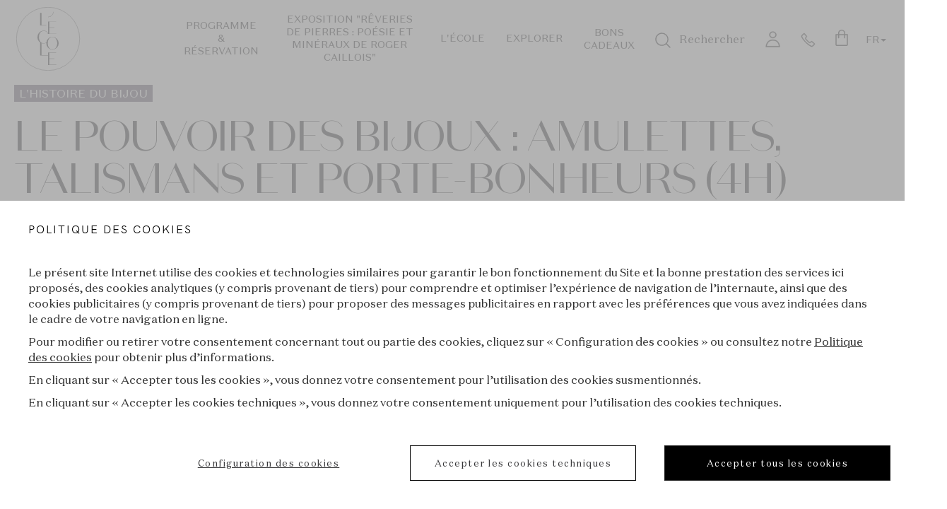

--- FILE ---
content_type: text/html; charset=UTF-8
request_url: https://www.lecolevancleefarpels.com/fr/fr/lhistoire-du-bijou/le-pouvoir-des-bijoux-amulettes-talismans-et-porte-bonheurs-4h
body_size: 28595
content:
<!DOCTYPE html>
<html lang="fr" dir="ltr" prefix="og: https://ogp.me/ns#">
  <head>
    <!--
    /**
     * @license
     * MyFonts Webfont Build ID 3550620, 2018-04-03T04:27:44-0400
     *
     * The fonts listed in this notice are subject to the End User License
     * Agreement(s) entered into by the website owner. All other parties are
     * explicitly restricted from using the Licensed Webfonts(s).
     *
     * You may obtain a valid license at the URLs below.
     *
     * Webfont: BaskervilleBT-Roman by Bitstream
     * URL: https://www.myfonts.com/fonts/bitstream/baskerville/roman/
     *
     * Webfont: BaskervilleBT-Italic by Bitstream
     * URL: https://www.myfonts.com/fonts/bitstream/baskerville/italic/
     *
     *
     * License: https://www.myfonts.com/viewlicense?type=web&buildid=3550620
     * Licensed pageviews: 10,000
     * Webfonts copyright: Copyright 1990-2003 Bitstream Inc. All rights reserved.
     *
     * © 2018 MyFonts Inc
    */

    -->
    <meta charset="utf-8" />
<style>/* @see https://github.com/aFarkas/lazysizes#broken-image-symbol */.js img.lazyload:not([src]) { visibility: hidden; }/* @see https://github.com/aFarkas/lazysizes#automatically-setting-the-sizes-attribute */.js img.lazyloaded[data-sizes=auto] { display: block; width: 100%; }</style>
<script>var dataLayer = dataLayer || []; dataLayer.push({"pg_uri":"\/fr\/fr\/lhistoire-du-bijou\/le-pouvoir-des-bijoux-amulettes-talismans-et-porte-bonheurs-4h","user_status":"notlogged","user_id":"N\/A","pg_type":"product","pg_country":"FR","pg_language":"fr","user_email":"N\/A","internal_visitor":"no","currency":"EUR"});</script>
<meta name="description" content="Découvrez la richesse des légendes associées aux bijoux talismans. | L’École des Arts Joailliers" />
<link rel="canonical" href="https://www.lecolevancleefarpels.com/fr/fr/lhistoire-du-bijou/le-pouvoir-des-bijoux-amulettes-talismans-et-porte-bonheurs-4h" />
<meta property="og:type" content="Product" />
<meta property="og:url" content="https://www.lecolevancleefarpels.com/fr/fr/lhistoire-du-bijou/le-pouvoir-des-bijoux-amulettes-talismans-et-porte-bonheurs-4h" />
<meta property="og:title" content="Le pouvoir des bijoux : amulettes, talismans et porte-bonheurs (4h)-L&#039;histoire du bijou" />
<meta property="og:description" content="Vous découvrirez les vertus supposées des pierres ou leur symbolique, ainsi sur les superstitions attachées aux animaux ou aux planètes.    L’histoire et la géographie vous feront voyager à travers les siècles et les civilisations ; vous apprendrez comment les collections des grands joailliers s’inspirent de ce monde parallèle et mystérieux.   Ce cours vous fera découvrir l’évolution du bijou sous différents angles : histoire, culture, style, symbolisme…" />
<meta property="og:image" content="https://www.lecolevancleefarpels.com/sites/default/files/styles/social_image/public/2021-09/talisman-cover_2_0.jpg" />
<meta property="og:image:width" content="1200" />
<meta property="og:image:height" content="630" />
<meta property="og:updated_time" content="2025-12-08T16:00:35+0100" />
<meta name="twitter:card" content="summary_large_image" />
<meta name="twitter:title" content="Le pouvoir des bijoux : amulettes, talismans et porte-bonheurs (4h)-L&#039;histoire du bijou" />
<meta name="twitter:description" content="Vous découvrirez les vertus supposées des pierres ou leur symbolique, ainsi sur les superstitions attachées aux animaux ou aux planètes.    L’histoire et la géographie vous feront voyager à travers les siècles et les civilisations ; vous apprendrez comment les collections des grands joailliers s’inspirent de ce monde parallèle et mystérieux.   Ce cours vous fera découvrir l’évolution du bijou sous différents angles : histoire, culture, style, symbolisme…" />
<meta name="twitter:image" content="https://www.lecolevancleefarpels.com/sites/default/files/styles/social_image/public/2021-09/talisman-cover_2_0.jpg" />
<meta name="MobileOptimized" content="width" />
<meta name="HandheldFriendly" content="true" />
<meta name="viewport" content="width=device-width, initial-scale=1.0, maximum-scale=1.0, user-scalable=0" />
<link rel="icon" href="/themes/custom/lecole/favicon.ico" type="image/vnd.microsoft.icon" />
<link rel="alternate" hreflang="en" href="https://www.lecolevancleefarpels.com/fr/en/art-history-jewelry/power-jewelry-amulets-talismans-and-lucky-charms-4h" />
<link rel="alternate" hreflang="fr" href="https://www.lecolevancleefarpels.com/fr/fr/lhistoire-du-bijou/le-pouvoir-des-bijoux-amulettes-talismans-et-porte-bonheurs-4h" />
<script>(function(w,d,s,l,i){w[l]=w[l]||[];w[l].push({'gtm.start':new Date().getTime(),event:'gtm.js'});var f=d.getElementsByTagName(s)[0];var j=d.createElement(s);var dl=l!='dataLayer'?'&l='+l:'';j.src='https://www.googletagmanager.com/gtm.js?id='+i+dl+'';j.async=true;f.parentNode.insertBefore(j,f);})(window,document,'script','dataLayer','GTM-PCTJXKS');</script>

          <title>Le pouvoir des bijoux : amulettes, talismans et porte-bonheurs (4h) | L’École des Arts Joailliers</title>
    
      <link rel="preload" href="/themes/custom/lecole/html/css/fonts/HKGrotesk/hkgrotesk-regular-webfont.woff2" as="font" type="font/woff2" crossorigin>
      <link rel="preload" href="/themes/custom/lecole/html/css/fonts/HKGrotesk/hkgrotesk-bold-webfont.woff2" as="font" type="font/woff2" crossorigin>
      <link rel="preload" href="/themes/custom/lecole/html/css/fonts/HKGrotesk/hkgrotesk-medium-webfont.woff2" as="font" type="font/woff2" crossorigin>
      <link rel="preload" href="/themes/custom/lecole/html/css/fonts/HKGrotesk/hkgrotesk-light-webfont.woff2" as="font" type="font/woff2" crossorigin>
      <link rel="preload" href="/themes/custom/lecole/html/css/fonts/Baskerville/362D9C_0_0.woff2" as="font" type="font/woff2" crossorigin>
      <link rel="preload" href="/themes/custom/lecole/html/css/fonts/Baskerville/362D9C_1_0.woff2" as="font" type="font/woff2" crossorigin>

      
      
      
      <link rel="stylesheet" media="all" href="/sites/default/files/css/css_W8ADmCIAOZog8VJF5QY1GqBwavQbc6uDPQDKth490Ic.css?delta=0&amp;language=fr&amp;theme=lecole&amp;include=eJxNzVEOAiEMRdENMcOSTIEXppNasIUou9eYGOf3no-bmyEWm51kp5NeIV9CYZJWw_mYsHWbHFkHTD_y5FIxtuweBLkJYpWWSDYfS1jrVTwboF-Bh05G1agf_rv8yz61zyTsB0rw5QP3mMjxBpqzP_Y" />
<link rel="stylesheet" media="all" href="/sites/default/files/css/css_1LKPyozILB3ujk_LgUqjGFJTZlZ-TbqUet1uAlxRZr8.css?delta=1&amp;language=fr&amp;theme=lecole&amp;include=eJxNzVEOAiEMRdENMcOSTIEXppNasIUou9eYGOf3no-bmyEWm51kp5NeIV9CYZJWw_mYsHWbHFkHTD_y5FIxtuweBLkJYpWWSDYfS1jrVTwboF-Bh05G1agf_rv8yz61zyTsB0rw5QP3mMjxBpqzP_Y" />

    
  
                              <script>!function(e){var n="https://s.go-mpulse.net/boomerang/";if("False"=="True")e.BOOMR_config=e.BOOMR_config||{},e.BOOMR_config.PageParams=e.BOOMR_config.PageParams||{},e.BOOMR_config.PageParams.pci=!0,n="https://s2.go-mpulse.net/boomerang/";if(window.BOOMR_API_key="HHR6N-AHUFW-FF8F4-6ZAMT-BEFKD",function(){function e(){if(!o){var e=document.createElement("script");e.id="boomr-scr-as",e.src=window.BOOMR.url,e.async=!0,i.parentNode.appendChild(e),o=!0}}function t(e){o=!0;var n,t,a,r,d=document,O=window;if(window.BOOMR.snippetMethod=e?"if":"i",t=function(e,n){var t=d.createElement("script");t.id=n||"boomr-if-as",t.src=window.BOOMR.url,BOOMR_lstart=(new Date).getTime(),e=e||d.body,e.appendChild(t)},!window.addEventListener&&window.attachEvent&&navigator.userAgent.match(/MSIE [67]\./))return window.BOOMR.snippetMethod="s",void t(i.parentNode,"boomr-async");a=document.createElement("IFRAME"),a.src="about:blank",a.title="",a.role="presentation",a.loading="eager",r=(a.frameElement||a).style,r.width=0,r.height=0,r.border=0,r.display="none",i.parentNode.appendChild(a);try{O=a.contentWindow,d=O.document.open()}catch(_){n=document.domain,a.src="javascript:var d=document.open();d.domain='"+n+"';void(0);",O=a.contentWindow,d=O.document.open()}if(n)d._boomrl=function(){this.domain=n,t()},d.write("<bo"+"dy onload='document._boomrl();'>");else if(O._boomrl=function(){t()},O.addEventListener)O.addEventListener("load",O._boomrl,!1);else if(O.attachEvent)O.attachEvent("onload",O._boomrl);d.close()}function a(e){window.BOOMR_onload=e&&e.timeStamp||(new Date).getTime()}if(!window.BOOMR||!window.BOOMR.version&&!window.BOOMR.snippetExecuted){window.BOOMR=window.BOOMR||{},window.BOOMR.snippetStart=(new Date).getTime(),window.BOOMR.snippetExecuted=!0,window.BOOMR.snippetVersion=12,window.BOOMR.url=n+"HHR6N-AHUFW-FF8F4-6ZAMT-BEFKD";var i=document.currentScript||document.getElementsByTagName("script")[0],o=!1,r=document.createElement("link");if(r.relList&&"function"==typeof r.relList.supports&&r.relList.supports("preload")&&"as"in r)window.BOOMR.snippetMethod="p",r.href=window.BOOMR.url,r.rel="preload",r.as="script",r.addEventListener("load",e),r.addEventListener("error",function(){t(!0)}),setTimeout(function(){if(!o)t(!0)},3e3),BOOMR_lstart=(new Date).getTime(),i.parentNode.appendChild(r);else t(!1);if(window.addEventListener)window.addEventListener("load",a,!1);else if(window.attachEvent)window.attachEvent("onload",a)}}(),"".length>0)if(e&&"performance"in e&&e.performance&&"function"==typeof e.performance.setResourceTimingBufferSize)e.performance.setResourceTimingBufferSize();!function(){if(BOOMR=e.BOOMR||{},BOOMR.plugins=BOOMR.plugins||{},!BOOMR.plugins.AK){var n=""=="true"?1:0,t="",a="clofb5yxyydd42lovucq-f-6ae58683e-clientnsv4-s.akamaihd.net",i="false"=="true"?2:1,o={"ak.v":"39","ak.cp":"423742","ak.ai":parseInt("271104",10),"ak.ol":"0","ak.cr":8,"ak.ipv":4,"ak.proto":"h2","ak.rid":"2d88bdd","ak.r":37607,"ak.a2":n,"ak.m":"dsca","ak.n":"essl","ak.bpcip":"18.220.80.0","ak.cport":35400,"ak.gh":"23.198.5.64","ak.quicv":"","ak.tlsv":"tls1.3","ak.0rtt":"","ak.0rtt.ed":"","ak.csrc":"-","ak.acc":"","ak.t":"1768860933","ak.ak":"hOBiQwZUYzCg5VSAfCLimQ==ixEj8N6WwtMAwYpVk3V+jWNGsUtz4I5tvoCvPrBXthzqwOb3U/Ea3DzykOe+M1dzXcWqKk/YsnYYp7riUrZueFu/mf8sXwRKsfeNnucjCn/bxwZ6hUu4NwxsjCw/YjMOPSm71o4DoHWkc2a7OSnnmpWAdnz0J7cHJjxzISVq9p4PWHmiU65YUw6Ez7NbzTqZBdAcsYyFUS0BzhXsTw6wAqDxTuMXJ/dWR8f4bY7H/pEgqNkVB00pRK70y9GscOD30HKxWPihJOHcB4L5vwMQWrwhEBSWE60N1XF/hXIqBQrfCyuFRLM9RXZkxxz9XqSM86hzhnuJN48MKUA9v/D2gz1JxuWmczeunztIw14j4YMj3CnXPX6TfWyBiamGxWa/Y7OF7KDyrFdEvZbwTRAQp9Il7cFWymf4+ZBJrXrrHmQ=","ak.pv":"40","ak.dpoabenc":"","ak.tf":i};if(""!==t)o["ak.ruds"]=t;var r={i:!1,av:function(n){var t="http.initiator";if(n&&(!n[t]||"spa_hard"===n[t]))o["ak.feo"]=void 0!==e.aFeoApplied?1:0,BOOMR.addVar(o)},rv:function(){var e=["ak.bpcip","ak.cport","ak.cr","ak.csrc","ak.gh","ak.ipv","ak.m","ak.n","ak.ol","ak.proto","ak.quicv","ak.tlsv","ak.0rtt","ak.0rtt.ed","ak.r","ak.acc","ak.t","ak.tf"];BOOMR.removeVar(e)}};BOOMR.plugins.AK={akVars:o,akDNSPreFetchDomain:a,init:function(){if(!r.i){var e=BOOMR.subscribe;e("before_beacon",r.av,null,null),e("onbeacon",r.rv,null,null),r.i=!0}return this},is_complete:function(){return!0}}}}()}(window);</script></head>
  <body class="page--node-487 page--node-bundle-product">
        <a href="#main-content" class="visually-hidden focusable">
      Aller au contenu principal
    </a>
    <noscript><iframe src="https://www.googletagmanager.com/ns.html?id=GTM-PCTJXKS" height="0" width="0" style="display:none;visibility:hidden"></iframe></noscript>
      <div class="dialog-off-canvas-main-canvas" data-off-canvas-main-canvas>
    
  <div class="page-top">
      

  


  </div>

  <header role="banner" class="header header-jp header-hk header-fullwidth" itemscope itemtype="http://schema.org/Organization">
      

  <div class="header__inner">
  <button class="header__menu-button">
    <span class="svg-icon svg-icon--facebook">
      <svg><use xmlns:xlink="http://www.w3.org/1999/xlink" xlink:href="/themes/custom/lecole/html/svg/sprite.min.svg?v=1764072443#menu"></use></svg>
    </span>
  </button>

  <!-- Site logo-->
  <a href="/fr/fr" class="header_logo" itemprop="url">
    <picture>
      <source srcset="/themes/custom/lecole/html/images/logo-sticky.png" media="(max-width: 767px)">
      <img class="logo" itemprop="logo" src="/themes/custom/lecole/html/images/logo/logo-fr-fr.png" alt="L’ÉCOLE School of Jewelry Arts logo">
    </picture>
    <img itemprop="logo" class="logo-menu" src="/themes/custom/lecole/html/images/logo/logo-fr-fr.png" alt="L’ÉCOLE School of Jewelry Arts logo">
        <span itemprop="logo" class="header_logo-sticky">
      <svg class="logo-svg" aria-hidden="true" focusable="false">
        <use xlink:href="/themes/custom/lecole/html/svg/sprite.min.svg?v=1764072443#logo-sticky"></use>
      </svg>
      <span class="sr-only">L’ÉCOLE School of Jewelry Arts logo</span>
    </span>
    <meta itemprop="legalName" content="L’ÉCOLE School of Jewelry Arts"/>
  </a>

  <div class="header__content-wrapper">
    <!-- Main menu -->
    <nav class="header__menu" itemscope itemtype="http://schema.org/Menu">
      
  <ul>
          <li itemscope itemtype="http://schema.org/MenuItem"  class="header__menu-li header__menu-li--with-sub-menu">
                <a href="/fr/fr/sign-up/list?parent_category=0" class="header__menu-item rcms_headermenu" data-tracking-menu="Program &amp; Booking" itemprop="url" data-drupal-link-query="{&quot;parent_category&quot;:&quot;0&quot;}" data-drupal-link-system-path="sign-up/list">Programme &amp; Réservation</a>
        <meta itemprop="name" content="Programme &amp; Réservation" />
                  <div class="header__menu-sub-wrapper">
                          <button class="header__menu-sub-menu-back">Menu principal</button>
              <div class="header__menu-sub-menu-title">Programme &amp; Réservation</div>
              <ul class="header__menu-sub-menu">
                                  <li itemscope itemtype="http://schema.org/MenuItem" >
                                        <a href="/fr/fr/sign-up/list?parent_category=44" class="header__menu-item rcms_headermenu" data-tracking-menu="Courses" itemprop="url" data-drupal-link-query="{&quot;parent_category&quot;:&quot;44&quot;}" data-drupal-link-system-path="sign-up/list">Cours</a>
                    <meta itemprop="name" content="Cours" />
                  </li>
                                  <li itemscope itemtype="http://schema.org/MenuItem" >
                                        <a href="/fr/fr/sign-up/list?parent_category=46" class="header__menu-item rcms_headermenu" data-tracking-menu="Talks" itemprop="url" data-drupal-link-query="{&quot;parent_category&quot;:&quot;46&quot;}" data-drupal-link-system-path="sign-up/list">Conférences</a>
                    <meta itemprop="name" content="Conférences" />
                  </li>
                                  <li itemscope itemtype="http://schema.org/MenuItem" >
                                        <a href="/fr/fr/expositions" class="header__menu-item rcms_headermenu" data-tracking-menu="Exhibitions" itemprop="url" data-drupal-link-system-path="node/1347">Expositions</a>
                    <meta itemprop="name" content="Expositions" />
                  </li>
                              </ul>
                      </div>
              </li>
          <li itemscope itemtype="http://schema.org/MenuItem"  class="header__menu-li">
                <a href="/fr/fr/exhibition/exposition-reveries-de-pierres-poesie-et-mineraux-de-roger-caillois" class="header__menu-item rcms_headermenu" data-tracking-menu="Exhibition &quot;Stones and Reveries: The Poetry and Minerals of Roger Caillois&quot;" itemprop="url" data-drupal-link-system-path="node/3323">Exposition &quot;Rêveries de pierres : Poésie et minéraux de Roger Caillois&quot;</a>
        <meta itemprop="name" content="Exposition &quot;Rêveries de pierres : Poésie et minéraux de Roger Caillois&quot;" />
              </li>
          <li itemscope itemtype="http://schema.org/MenuItem"  class="header__menu-li header__menu-li--with-sub-menu">
                <a href="/fr/fr/lecole-0/presentation" class="header__menu-item rcms_headermenu" data-tracking-menu="L&#039;ÉCOLE" itemprop="url" data-drupal-link-system-path="node/2437">L&#039;École</a>
        <meta itemprop="name" content="L&#039;École" />
                  <div class="header__menu-sub-wrapper">
                          <button class="header__menu-sub-menu-back">Menu principal</button>
              <div class="header__menu-sub-menu-title">L&#039;École</div>
              <ul class="header__menu-sub-menu">
                                  <li itemscope itemtype="http://schema.org/MenuItem" >
                                        <a href="/fr/fr/evenements-sur-mesure" class="header__menu-item rcms_headermenu" data-tracking-menu="Bespoke Events" itemprop="url" data-drupal-link-system-path="node/1485">Événements sur mesure</a>
                    <meta itemprop="name" content="Événements sur mesure" />
                  </li>
                                  <li itemscope itemtype="http://schema.org/MenuItem" >
                                        <a href="/fr/fr/la-recherche" class="header__menu-item rcms_headermenu" data-tracking-menu="Research" itemprop="url" data-drupal-link-system-path="node/1947">La recherche</a>
                    <meta itemprop="name" content="La recherche" />
                  </li>
                                  <li itemscope itemtype="http://schema.org/MenuItem" >
                                        <a href="/fr/fr/la-bibliotheque-de-lecole1" class="header__menu-item rcms_headermenu" data-tracking-menu="The Library" itemprop="url" data-drupal-link-system-path="node/2588">La bibliothèque</a>
                    <meta itemprop="name" content="La bibliothèque" />
                  </li>
                                  <li itemscope itemtype="http://schema.org/MenuItem" >
                                        <a href="/fr/fr/lescarboucle" class="header__menu-item rcms_headermenu" data-tracking-menu="The bookshop: L’Escarboucle" itemprop="url" data-drupal-link-system-path="node/2290">La librairie : L’Escarboucle</a>
                    <meta itemprop="name" content="La librairie : L’Escarboucle" />
                  </li>
                                  <li itemscope itemtype="http://schema.org/MenuItem" >
                                        <a href="/fr/fr/lecole-books" class="header__menu-item rcms_headermenu" data-tracking-menu="Books" itemprop="url" data-drupal-link-system-path="lecole-books">Livres</a>
                    <meta itemprop="name" content="Livres" />
                  </li>
                                  <li itemscope itemtype="http://schema.org/MenuItem" >
                                        <a href="/fr/fr/partenariats-culturels" class="header__menu-item rcms_headermenu" data-tracking-menu="Cultural Partnerships" itemprop="url" data-drupal-link-system-path="node/1502">Partenariats culturels</a>
                    <meta itemprop="name" content="Partenariats culturels" />
                  </li>
                                  <li itemscope itemtype="http://schema.org/MenuItem" >
                                        <a href="/fr/fr/conseil-scientifique" class="header__menu-item rcms_headermenu" data-tracking-menu="Scientific Council" itemprop="url" data-drupal-link-system-path="node/1498">Conseil Scientifique</a>
                    <meta itemprop="name" content="Conseil Scientifique" />
                  </li>
                                  <li itemscope itemtype="http://schema.org/MenuItem" >
                                        <a href="/fr/fr/comite-dhonneur" class="header__menu-item rcms_headermenu" data-tracking-menu="Honorary Committee" itemprop="url" data-drupal-link-system-path="node/1503">Comité d&#039;honneur</a>
                    <meta itemprop="name" content="Comité d&#039;honneur" />
                  </li>
                              </ul>
                      </div>
              </li>
          <li itemscope itemtype="http://schema.org/MenuItem"  class="header__menu-li header__menu-li--with-sub-menu">
                <a href="/fr/fr/explorer" class="header__menu-item rcms_headermenu" data-tracking-menu="Explore" itemprop="url" data-drupal-link-system-path="node/1507">Explorer</a>
        <meta itemprop="name" content="Explorer" />
                  <div class="header__menu-sub-wrapper">
                          <button class="header__menu-sub-menu-back">Menu principal</button>
              <div class="header__menu-sub-menu-title">Explorer</div>
              <ul class="header__menu-sub-menu">
                                  <li itemscope itemtype="http://schema.org/MenuItem" >
                                        <a href="/fr/fr/actualites" class="header__menu-item rcms_headermenu" data-tracking-menu="What&#039;s On" itemprop="url" data-drupal-link-system-path="node/1611">Actualités</a>
                    <meta itemprop="name" content="Actualités" />
                  </li>
                                  <li itemscope itemtype="http://schema.org/MenuItem" >
                                        <a href="/fr/fr/conferences-passees" class="header__menu-item rcms_headermenu" data-tracking-menu="Past Talks" itemprop="url" data-drupal-link-system-path="node/1630">Conférences passées</a>
                    <meta itemprop="name" content="Conférences passées" />
                  </li>
                                  <li itemscope itemtype="http://schema.org/MenuItem" >
                                        <a href="/fr/fr/videos-pour-aller-plus-loin" class="header__menu-item rcms_headermenu" data-tracking-menu="Videos To Go Further" itemprop="url" data-drupal-link-system-path="node/1786">Pour aller plus loin</a>
                    <meta itemprop="name" content="Pour aller plus loin" />
                  </li>
                                  <li itemscope itemtype="http://schema.org/MenuItem" >
                                        <a href="/fr/fr/articles" class="header__menu-item rcms_headermenu" data-tracking-menu="Articles" itemprop="url" data-drupal-link-system-path="node/1765">Articles</a>
                    <meta itemprop="name" content="Articles" />
                  </li>
                                  <li itemscope itemtype="http://schema.org/MenuItem" >
                                        <a href="/fr/fr/decouvrez-le-podcast-de-lecole" class="header__menu-item rcms_headermenu" data-tracking-menu="Podcast" itemprop="url" data-drupal-link-system-path="node/2443">Podcast</a>
                    <meta itemprop="name" content="Podcast" />
                  </li>
                              </ul>
                      </div>
              </li>
          <li itemscope itemtype="http://schema.org/MenuItem"  class="header__menu-li">
                <a href="/fr/fr/gift-certificates" class="header__menu-item rcms_headermenu" data-tracking-menu="Gift Certificate" itemprop="url" data-drupal-link-system-path="gift-certificates">Bons Cadeaux</a>
        <meta itemprop="name" content="Bons Cadeaux" />
              </li>
      </ul>

    </nav>
  </div>

  <div class="header__right-menu">
    <!-- Search -->
          <div class="header__right-menu-item header__right-menu-item--search" id="rw-search"></div>
                  <div class="ajax-content" data-plugin-id="user_menu_block" data-node-id=""></div>
    
    <!-- Contact -->
          <div class="header__right-menu-item">
        <a href="/fr/fr/contact" class="header__right-menu-link" title="Contact us">
          <span class="svg-icon svg-icon--phone tablet-hidden">
            <svg><use xmlns:xlink="http://www.w3.org/1999/xlink" xlink:href="/themes/custom/lecole/html/svg/sprite.min.svg?v=1764072443#icon-phone"></use></svg>
          </span>
        </a>
      </div>
    
    <!-- Cart-->
          <div class="header__right-menu-item header__right-menu-item--cart">
        <div data-item-list-name="" id="rw-cart-header"></div>
      </div>
    

    <!-- lang switcher -->
          <div class="header__right-menu-item">
        <div class="language-switcher language-switcher--in-header">
          
<button class="language-switcher__button"><span class="language-switcher__title">French</span><span class="language-switcher__short-title">Fr</span></button>
  <ul class="language-switcher__list"><li hreflang="en" data-drupal-link-system-path="node/487" class="en language-switcher__item"><a href="/fr/en/art-history-jewelry/power-jewelry-amulets-talismans-and-lucky-charms-4h" class="language-link language-switcher__link" hreflang="en" data-drupal-link-system-path="node/487"><span class="language-switcher__title">English</span><span class="language-switcher__short-title">En</span></a></li></ul>
        </div>
      </div>
        </div>
  </div>
</div>



  </header>

<div role="main" class="page page--wide">
  
    <div data-drupal-messages-fallback class="hidden"></div>


  <div class="live-search-block">
  <div id="searchbox"></div>
</div>

<div class="product-page-new-head">
  <div class="product-page-header-new" data-title="Presentation" id="elcRUBj5XnPU">
    <div class="product-page-header-new__head">
      <span class="product-page-header-new__tag" style="background-color: #6d6379">L&#039;histoire du bijou</span>
      <h1>Le pouvoir des bijoux : amulettes, talismans et porte-bonheurs (4h)</h1>
    </div>

    <div class="product-page-header-new__body">
      <div class="product-page-header-new__image">
                  <picture>
            <source data-srcset="/sites/default/files/styles/main_featured_page_desktop/public/2021-09/talisman-cover_2_0.jpg?itok=5u1pnOij" media="(min-width: 768px)">
            <img class="lazyload" data-src="/sites/default/files/styles/product_cover_image_mobile/public/2021-09/talisman-cover_2_0.jpg?itok=HLa7O7SF" alt="talisman-cover_2_0.jpg" title="">
          </picture>
                        </div>
      <div class="product-page-header-new__data">
        <div class="product-page-header-new__desk">
                      <div class="product-page-header-new__desk-short">
              <p>  Découvrez la richesse des légendes associées aux bijoux talismans.
</p>
            </div>
                                <button class="product-page-header-new__btn gtm-read-more-click" data-original-name="The Power of Jewelry: Amulets, Talismans and Lucky Charms (4h)">En savoir plus</button>
            <div class="product-page-header-new__desk-long">
                <p>Vous découvrirez les vertus supposées des pierres ou leur symbolique, ainsi sur les superstitions attachées aux animaux ou aux planètes.&nbsp;</p>

<p>&nbsp;</p>

<p>L’histoire et la géographie vous feront voyager à travers les siècles et les civilisations ; vous apprendrez comment les collections des grands joailliers s’inspirent de ce monde parallèle et mystérieux.</p>

<p>&nbsp;</p>

<p>Ce cours vous fera découvrir l’évolution du bijou sous différents angles : histoire, culture, style, symbolisme…</p>

            </div>
                  </div>
        <div data-product-id="487" data-item-list-name="N/A" id="rw-product-reservation"></div>
                      </div>
    </div>

  </div>
</div>

<div class="product-page-new-body">
  <div class="exhibition-list">
    <div class="exhibition-list__inner"></div>
    <a href="#" class="exhibition-list__btn">Réservez</a>
  </div>
  <div class="container container--large">
              <div  class="paragraph paragraph--type--rich-text wysiwyg__two_columns wysiwyg wysiwyg--exhibition paragraph--view-mode--full"  data-title="À propos du cours"  data-label="About the course" id="e8fd4a8a5bab">
          <div class="two-columns__title">
                  <h2>  À propos du cours
</h2>
              </div>
              <div class="two-columns__body wysiwyg">
            <p>Une amulette est un objet porte-bonheur, connu pour sa signification protectrice. Alors que chaque culture a ses motifs positifs, la chance elle-même a aussi des attributs universels. Des Grands Moghols à Napoléon, de Catherine de Médicis à Elizabeth Taylor, tous étaient fascinés par les légendes et les croyances associées aux bijoux talismans.</p>

        </div>
            </div>

                  <div  class="paragraph paragraph--type--video video-block video-block--right paragraph--view-mode--full"  data-label="" id="db29450c3f5e">
                
  <div  class="library-dialog media media--type-remote-video video-block__wrapper media--view-mode-paragraph" data-name="Amulets and Precious Symbols">
          <div class="video-block__video">
        <iframe class="video-youtube" src="https://www.youtube.com/embed/lw9Rq_feQSM?modestbranding=1&amp;frameborder=1&amp;loop=1&amp;showinfo=0&amp;rel=0&amp;enablejsapi=1" frameborder="0" autoplay="0" allow="autoplay; encrypted-media; fullscreen;"></iframe>
      </div>
            <div class="video-block__tumbnail">
              <picture>
          <source data-srcset="/sites/default/files/styles/video_thumbnail_desktop/public/2023-10/L%27%C3%89COLE%20-%20Amulets%20%26%20precious%20symbols%205_0.jpg?h=6e4e99db&amp;itok=hZrDfxbX" media="(min-width: 568px)">
          <img class="lazyload" data-src="/sites/default/files/styles/video_thumbnail_mobile/public/2023-10/L%27%C3%89COLE%20-%20Amulets%20%26%20precious%20symbols%205_0.jpg?h=54299dc0&amp;itok=VxWN4JTc" alt="">
        </picture>
            <div class="video-block__tumbnail-info">
        <a href="#" class="video-block__tumbnail-play">
          <span class="svg-icon">
            <svg><use xmlns:xlink="http://www.w3.org/1999/xlink" xlink:href="/themes/custom/lecole/html/svg/sprite.min.svg?v=1764072443#play-button"></use></svg>
          </span>
        </a>
        <h3>
            Amulettes et precieux symboles

                  </h3>
      </div>
    </div>
  </div>


            <div class="video-block__content">
              </div>
    </div>
  
              <div  class="paragraph paragraph--type--rich-text wysiwyg__two_columns wysiwyg wysiwyg--exhibition paragraph--view-mode--full"  data-title="Bon à savoir"  data-label="Sit back and relax" id="7eb7eabbe9bd">
          <div class="two-columns__title">
                  <h2>  Bon à savoir
</h2>
              </div>
              <div class="two-columns__body wysiwyg">
            <ul><li>Ce cours est animé par deux historiens de l'art.</li><li>Vous êtes accueillis par vos professeurs avant le début du cours : l'occasion de se rencontrer et de partager des expériences.</li><li>Vous n'avez pas besoin d'apporter de matériel spécifique.</li><li>Une attestation est remise à la fin du cours.</li><li>Participez au cours «&nbsp;<a href="https://www.lecolevancleefarpels.com/fr/fr/lhistoire-du-bijou/entrer-dans-lunivers-de-van-cleef-arpels-4h">Entrez dans l'univers Van Cleef &amp; Arpels</a>&nbsp;», pour découvrir les sources d'inspiration de Van Cleef &amp; Arpels.</li><li>Après chaque cours, les professeurs délivrent une liste de livres, podcasts, sites internet, musées en rapport avec le cours suivi.</li></ul>

        </div>
            </div>

            
  <div  class="paragraph paragraph--type--related-products magazine-selected magazine-selected--white magazine-selected--small magazine-selected--products gtm-book-now-cross-sell paragraph--view-mode--full"  data-label=""  data-paragraph-title="You may also like"  id="e9b73bccd176">
          <h2>  Vous devriez aussi aimer
</h2>
                      <div class="magazine-selected__body related-products-ajax" data-products_ids="[489,479,503,491]">
          
<div class="session-new session-new--product">
  <div class="session-new__header">
          <span class="session-new__label" style="background-color: #6d6379;">
        L&#039;histoire du bijou
      </span>
              <img class="lazyload" data-src="/sites/default/files/styles/sign_up_card/public/2025-09/Entering%20the%20VCA%20Universe.png?itok=geZdkFvU" alt="Chrysanthemum clip, 1937. Platinum, yellow gold, Mystery Set rubies, diamonds. Van Cleef &amp; Arpels Collection" title="Chrysanthemum clip, 1937">
        <a href="/fr/fr/lhistoire-du-bijou/entrer-dans-lunivers-de-van-cleef-arpels-4h" aria-label="Discover: Entrez dans l’univers de Van Cleef &amp; Arpels (4h)"></a>
  </div>
  <div class="session-new__content product-data-ajax" data-product_id="489"></div>
</div>

  
<div class="session-new session-new--product">
  <div class="session-new__header">
          <span class="session-new__label" style="background-color: #248c6f;">
        Le monde des pierres
      </span>
              <img class="lazyload" data-src="/sites/default/files/styles/sign_up_card/public/2025-08/L%27%C3%89COLE%20-%20Discover%20the%20gemstones%2057.jpg?itok=BTRRiXH-" alt="Découvrir les pierres" title="">
        <a href="/fr/fr/le-monde-des-pierres/decouvrir-les-pierres-4h" aria-label="Discover: Découvrir les pierres (4h)"></a>
  </div>
  <div class="session-new__content product-data-ajax" data-product_id="479"></div>
</div>

  
<div class="session-new session-new--product">
  <div class="session-new__header">
          <span class="session-new__label" style="background-color: #b57a3b;">
        Savoir-faire
      </span>
              <img class="lazyload" data-src="/sites/default/files/styles/sign_up_card/public/2021-10/Jewelers-Technique-Experience-MainImage2%20.jpg?h=5a642062&amp;itok=Cd2VGcng" alt="Trying out the jeweler&#039;s techniques" title="">
        <a href="/fr/fr/savoir-faire/pratique-des-techniques-joaillieres-2h" aria-label="Discover: Pratique des techniques joaillières (2h)"></a>
  </div>
  <div class="session-new__content product-data-ajax" data-product_id="503"></div>
</div>

  
<div class="session-new session-new--product">
  <div class="session-new__header">
          <span class="session-new__label" style="background-color: #248c6f;">
        Le monde des pierres
      </span>
              <img class="lazyload" data-src="/sites/default/files/styles/sign_up_card/public/2022-08/L%27ECOLE%20-%20Fascinating%20diamond%201%20history%20and%20legends%2037_0.jpg?itok=4t6Hg_6q" alt="L&#039;ECOLE - Fascinating diamond 1 history and legends 37_0.jpg" title="L&#039;ECOLE - Fascinating diamond 1 history and legends 37_0.jpg">
        <a href="/fr/fr/le-monde-des-pierres/la-fascination-du-diamant-1-histoire-et-legendes-4h" aria-label="Discover: La fascination du diamant 1 : histoire et légendes (4h)"></a>
  </div>
  <div class="session-new__content product-data-ajax" data-product_id="491"></div>
</div>


      </div>
      </div>

            
  <div  class="magazine-selected magazine-selected--white magazine-selected--small magazine-selected--products gtm-book-now-cross-sell paragraph--view-mode--full"  data-label=""  data-paragraph-title="Special Offer: Discovery Series"  id="e5a4d6bf330f">
          <h2>  Offre spéciale : Les Parcours
</h2>
              <div class="magazine-selected__body related-courses-ajax" data-courses_ids="[965,969,963,971]">
          
<div class="session-new session-new--product">
  <div class="session-new__header">
          <span class="session-new__label" style="background-color: #98a67c;">
        Discovery series
      </span>
              <img class="lazyload" data-src="/sites/default/files/styles/sign_up_card/public/2021-10/Gouache-High-Jewelry-Course-Light-Main.jpg?itok=sHbId-DU" alt="The Gouaché in High Jewelry 1: The Light" title="">
        <a href="/fr/fr/reservez/liste/le-dessin-joaillier-histoire-et-pratique-3-cours"></a>
  </div>
  <div class="session-new__content course-data-ajax" data-course_id="965"></div>
</div>

  
<div class="session-new session-new--product">
  <div class="session-new__header">
          <span class="session-new__label" style="background-color: #98a67c;">
        Discovery series
      </span>
              <img class="lazyload" data-src="/sites/default/files/styles/sign_up_card/public/2025-01/Introduction%20to%20the%20World%20of%20Gemstones.png?itok=MEuGJ0sa" alt="Discover the gemstones" title="">
        <a href="/fr/fr/reservez/liste/initiation-au-monde-des-pierres-2-cours"></a>
  </div>
  <div class="session-new__content course-data-ajax" data-course_id="969"></div>
</div>

  
<div class="session-new session-new--product">
  <div class="session-new__header">
          <span class="session-new__label" style="background-color: #98a67c;">
        Discovery series
      </span>
              <img class="lazyload" data-src="/sites/default/files/styles/sign_up_card/public/2022-08/L%27ECOLE%20-%20From%20the%20wax%20project%20to%20the%20setting%20techniques%2015_Desktop%20%28wecompress.com%29%20%281%29_0.jpg?itok=lE0yMmlH" alt="L&#039;ECOLE - From the wax project to the setting techniques 15_Desktop (wecompress.com) (1)_0.jpg" title="L&#039;ECOLE - From the wax project to the setting techniques 15_Desktop (wecompress.com) (1)_0.jpg">
        <a href="/fr/fr/reservez/liste/premiere-decouverte-du-bijou-3-cours"></a>
  </div>
  <div class="session-new__content course-data-ajax" data-course_id="963"></div>
</div>


      </div>
      </div>

              <div  class="reassurance paragraph--view-mode--full" data-cursor-text="Faire défiler"  data-label="" id="7dd0240cd412">
              
      <div class="reassurance-item">
              <h3 class="reassurance-item__title">  QUALITÉ
</h3>
                  <div class="reassurance-item__data wysiwyg">
          <p>L'École en tant que centre d'éducation et de recherche est dotée d'un Conseil Scientifique. Celui-ci veille à la cohérence de sa politique éducative et à la pertinence de ses contenus d’enseignement.</p>

      </div>
          </div>
  
  
      <div class="reassurance-item">
              <h3 class="reassurance-item__title">  EXCLUSIVITÉ
</h3>
                  <div class="reassurance-item__data wysiwyg">
          <p>Les cours sont dispensés en petits groupes pour permettre aux étudiants d’échanger individuellement avec les experts.</p>

      </div>
          </div>
  
  
      <div class="reassurance-item">
              <h3 class="reassurance-item__title">  PASSION
</h3>
                  <div class="reassurance-item__data wysiwyg">
          <p>Tous nos professeurs sont des experts passionnés choisis pour leur enthousiasme et leur capacité à transmettre leurs connaissances.&nbsp;</p>

      </div>
          </div>
  
  
      <div class="reassurance-item">
              <h3 class="reassurance-item__title">  GÉNÉROSITÉ
</h3>
                  <div class="reassurance-item__data wysiwyg">
          <p>Les connaissances sont transmises simplement, dans un environnement agréable, avec une expérience pratique. Les cours sont accessibles à tous sans prérequis nécessaires.</p>

      </div>
          </div>
  
  
      <div class="reassurance-item">
              <h3 class="reassurance-item__title">  BESOIN D&#039;AIDE ?
</h3>
                  <div class="reassurance-item__data wysiwyg">
          <p>Pour tout besoin, contactez-nous par téléphone au <span>+33 (0)1 70 70 38 40.</span></p>

      </div>
          </div>
  


      </div>

      </div>
</div>


</div>


  <footer role="contentinfo" class="footer-new container container--large">
      

    <div class="footer-breadcrumbs mobile-hidden">
    <nav class="breadcrumb" role="navigation" aria-labelledby="system-breadcrumb">
      <div id="system-breadcrumb" class="visually-hidden">Breadcrumb</div>
      <ul>
              <li>
                      <a href="https://www.lecolevancleefarpels.com/fr/fr">L’ÉCOLE Paris</a>
                  </li>
              <li>
                      <a href="https://www.lecolevancleefarpels.com/fr/fr/sign-up/list">Réservez</a>
                  </li>
              <li>
                      <a href="https://www.lecolevancleefarpels.com/fr/fr/sign-up/list?category[]=8&amp;parent_category=44">L&#039;histoire du bijou</a>
                  </li>
              <li>
                      <span>
              Le pouvoir des bijoux : amulettes, talismans et porte-bonheurs (4h)
            </span>
                  </li>
            </ul>
      <script type="application/ld+json">{"@context":"http:\/\/schema.org","@type":"BreadcrumbList","itemListElement":[{"@type":"ListItem","position":1,"name":"L\u2019\u00c9COLE Paris","item":"https:\/\/www.lecolevancleefarpels.com\/fr\/fr"},{"@type":"ListItem","position":2,"name":"R\u00e9servez","item":"https:\/\/www.lecolevancleefarpels.com\/fr\/fr\/sign-up\/list"},{"@type":"ListItem","position":3,"name":"L'histoire du bijou","item":"https:\/\/www.lecolevancleefarpels.com\/fr\/fr\/sign-up\/list?category%5B%5D=8&parent_category=44"},{"@type":"ListItem","position":4,"name":"Le pouvoir des bijoux : amulettes, talismans et porte-bonheurs (4h)","item":""}]}</script>
    </nav>
  </div>



  
<div class="footer__inner">

  <!-- Breadcrumbs -->
  
  <div class="footer__body">

    <!-- School list -->
          <div class="footer__body-schools">
  <div class="schools-list-permanent">
    <div class="schools-list-permanent__title">LES CAMPUS PERMANENTS</div>
    <div class="schools-list-permanent__list">
              <div class="schools-list__item">
                      <span class="schools-list__item-image">
                              <img src="/sites/default/files/styles/invitation_logo/public/2020-01/paris.png?itok=FFvHMJGa" alt="" />
                          </span>
            <span class="schools-list__item-title">
              Paris
            </span>
            <span class="schools-list__item-desc">
                                            <span>Hôtel de Mercy-Argenteau, 16 bis Bd Montmartre, 75009 Paris</span>
                                            <span class="schools-list__phone">+33 1 70 70 38 40</span>
                          </span>
                    </div>
              <div class="schools-list__item">
                    <a href="https://www.lecolevancleefarpels.com/hk">
                        <span class="schools-list__item-image">
                              <svg width="91px" height="91px" viewBox="0 0 91 91" version="1.1" xmlns="http://www.w3.org/2000/svg" xmlns:xlink="http://www.w3.org/1999/xlink">
  <g id="Symbols" stroke="none" stroke-width="1" fill="none" fill-rule="evenodd">
    <g id="Hongkong" transform="translate(-42.000000, -7.000000)">
      <g id="np_burj-al-arab_1191301_000000-copy" transform="translate(42.000000, 7.000000)">
        <mask id="mask-2" fill="white">
          <circle id="path-1" cx="45.5" cy="45.5" r="45.5"></circle>
        </mask>
        <circle stroke="#000000" stroke-width="1.5" cx="45.5" cy="45.5" r="44.75"></circle>
        <g id="np_hong-kong_173344_000000" mask="url(#mask-2)" stroke="#000000" stroke-linecap="round" stroke-linejoin="round" stroke-width="0.7">
          <g transform="translate(-14.000000, 15.000000)" id="Path">
            <path d="M0.166881915,74.8985507 L103.000329,74.8211056"></path>
            <path d="M94.1485745,74.5802319 C94.1485745,74.5802319 94.2941003,17.6485217 94.2084975,10.3646377 C94.1186124,3.08471884 91.811556,0.236481159 91.811556,0.236481159"></path>
            <path d="M78.3884787,74.6617391 C78.3884787,74.6617391 78.2429529,17.7267246 78.3285557,10.4461449 C78.4184408,3.16193043 80.7254972,0.313692754 80.7254972,0.313692754"></path>
            <path d="M78.8465,5.37837681 L93.6817872,5.26651362"></path>
            <path d="M81.5902447,5.29246377 C81.5902447,5.29246377 81.5003586,5.20641194 81.9497804,3.21435942 C82.3735268,1.35566377 83.0155674,0.383304348 83.0155674,0.383304348"></path>
            <path d="M91.0498085,5.22747826 C91.0498085,5.22747826 91.1439746,5.14142754 90.6902728,3.14937391 C90.2708107,1.29067826 89.6244857,0.318318841 89.6244857,0.318318841"></path>
            <path d="M84.3679574,5.20985507 C84.8002616,2.19375652 85.4807957,0.489924638 85.4807957,0.489924638"></path>
            <path d="M88.3487979,5.15478261 C87.9164937,2.13868406 87.2359596,0.434852174 87.2359596,0.434852174"></path>
            <polyline points="66.8404255 74.8214493 66.8404255 26.1506087 60.0133883 18.3070783 53.1906245 26.1506087 53.1906245 74.8214493"></polyline>
            <path d="M60.0139362,18.3071884 L60.0139362,74.8214493"></path>
            <polyline points="53.190734 26.1506087 60.0134979 35.9517449 53.190734 45.7528812 60.0134979 55.558313 53.190734 65.3594493 60.0134979 74.1796348"></polyline>
            <polyline points="60.0139362 74.1804058 66.8409734 65.3602203 60.0139362 55.5590841 66.8409734 45.7536522 60.0139362 35.9525159 66.8409734 26.1513797"></polyline>
            <polyline points="66.8404255 45.7531014 73.2821989 55.8511884 73.2821989 74.8214493"></polyline>
            <polyline points="73.2823085 55.8511884 66.8405351 65.3597797 73.2823085 73.9777391"></polyline>
            <path d="M60.0139362,18.3071884 L60.0139362,5.36515942"></path>
            <path d="M64.263234,22.7988986 L64.263234,7.95136232"></path>
            <polyline points="60.0139362 13.1314783 64.2642202 15.7216464 64.2642202 13.1314783 60.0139362 10.5413101"></polyline>
            <path d="M37.277234,63.7849275 C37.277234,63.7849275 34.9145894,55.7736464 26.5551532,55.8510783 C18.7693394,55.9242222 15.8374553,63.7849275 15.8374553,63.7849275"></path>
            <path d="M18.5334255,65.9316522 C18.5334255,65.9316522 14.6170149,61.7624464 9.48925851,61.8012174 C4.71246915,61.8399399 3.73659894,65.9316522 3.73659894,65.9316522"></path>
            <path d="M35.3037979,65.9316522 C35.3037979,65.9316522 39.2159351,61.7624464 44.3436915,61.8012174 C49.1204809,61.8399399 50.1006245,65.9316522 50.1006245,65.9316522"></path>
            <path d="M4.72112553,67.7523478 L17.5446255,67.7523478"></path>
            <path d="M4.72112553,70.7251594 L17.5446255,70.7251594"></path>
            <path d="M4.72112553,73.7023768 L17.5446255,73.7023768"></path>
            <path d="M20.5068617,73.7023768 L33.3303617,73.7023768"></path>
            <path d="M36.2877766,67.7523478 L49.1112766,67.7523478"></path>
            <path d="M36.2877766,70.7251594 L49.1112766,70.7251594"></path>
            <path d="M36.2877766,73.7023768 L49.1112766,73.7023768"></path>
            <path d="M21.4908404,60.8121159 L21.4908404,71.7189971"></path>
            <path d="M32.342,60.8121159 L32.342,71.7189971"></path>
            <path d="M78.4312128,10.5408696 L93.8866915,10.5408696"></path>
            <path d="M78.4312128,16.3664348 L93.8866915,16.3664348"></path>
            <path d="M78.4312128,22.8374493 L93.8866915,22.8374493"></path>
            <path d="M78.4312128,28.6630145 L93.8866915,28.6630145"></path>
            <path d="M78.4312128,35.1384348 L93.8866915,35.1384348"></path>
            <path d="M78.4312128,40.964 L93.8866915,40.964"></path>
            <path d="M78.4312128,47.4350145 L93.8866915,47.4350145"></path>
            <path d="M78.4312128,53.2605797 L93.8866915,53.2605797"></path>
            <path d="M78.4312128,59.0872464 L93.8866915,59.0872464"></path>
            <path d="M78.4312128,65.5615652 L93.8866915,65.5615652"></path>
            <path d="M78.4312128,71.3871304 L93.8866915,71.3871304"></path>
          </g>
        </g>
      </g>
    </g>
  </g>
</svg>
                          </span>
            <span class="schools-list__item-title">
              Hong Kong
            </span>
            <span class="schools-list__item-desc">
                                            <span>510A, 5F, K11 MUSEA, Victoria Dockside, 18 Salisbury Road, Tsim Sha Tsui, Hong Kong SAR</span>
                                            <span class="schools-list__phone">+852 2653 0030</span>
                          </span>
                      </a>
                  </div>
              <div class="schools-list__item">
                    <a href="https://www.lecolevancleefarpels.com/me">
                        <span class="schools-list__item-image">
                              <svg width="60" height="60" viewBox="0 0 60 60" fill="none" xmlns="http://www.w3.org/2000/svg">
<circle cx="30" cy="30" r="29.5" stroke="#0C090A"/>
<mask id="mask0_2409_2466" style="mask-type:alpha" maskUnits="userSpaceOnUse" x="1" y="1" width="58" height="58">
<circle cx="30" cy="30" r="29" fill="#D9D9D9"/>
</mask>
<g mask="url(#mask0_2409_2466)">
<path d="M34.0726 33.9831V34.1253H34.2148H35.3289V44.3814V44.3931V44.5354H35.4711H36.8578V74.1504H32.2832V73.7038V73.5616H32.141H30.4153H30.2731V73.7038V74.1504H25.2292V66.0023V65.8601H25.087H21.1422V53.1554H25.1022H25.2444V53.0132V41.4853H26.1618H26.304V41.3431V34.1135H27.3273H27.4695V33.9713V27.9428H28.2658H28.4081V27.8006V18.1451H29.7039H29.8461V18.0029V4.63374H31.0603V14.8823V15.0245H31.2025H34.0726V33.9831ZM28.8259 28.836H28.6837V28.9782V30.5091V33.9713V34.1135H28.8259H30.4759H30.6181V33.9713V28.9782V28.836H30.4759H28.8259ZM31.2327 15.9177H30.8184L31.1057 16.1412V18.0029V18.1451H31.2479H31.8474V27.8006V33.9713V34.1135H31.9896H32.701H32.8432V33.9713V16.0599V15.9177H32.701H31.2327ZM29.7644 19.0383H29.6222V19.1805V22.1363V27.8006V27.9428H29.7644H30.4607H30.6029V27.8006V19.1805V19.0383H30.4607H29.7644ZM27.6604 35.0067H27.5182V35.1489V41.3431V41.4853H27.6604H31.9988V52.7659V52.9082H32.141H33.9574H34.0996V52.7659V35.1489V35.0067H33.9574H27.6604ZM22.5137 54.0369H22.3715V54.1791V64.8129V64.9551H22.5137H27.6755H27.8177V64.8129V54.1791V54.0369H27.6755H22.5137ZM30.6272 73.2337H30.7695V73.0915V73.0797V42.4972V42.355H30.6272H26.5856H26.4434V42.4972V52.9897V53.1319H26.5856H29.0319V65.8365H26.5856H26.4434V65.9787V73.0915V73.2337H26.5856H30.6272ZM32.1898 53.7896L31.9836 53.6292V53.92V73.0797V73.2219H32.1258H35.4711H35.6134V73.0797V54.074V53.9318V45.5354H35.4711H35.3289V53.7896H32.1898Z" fill="black" stroke="white" stroke-width="0.284415"/>
</g>
</svg>
                          </span>
            <span class="schools-list__item-title">
              Dubaï
            </span>
            <span class="schools-list__item-desc">
                                            <span>Dubai Design District, Building 10, Ground Floor, Dubai, United Arab Emirates</span>
                                        </span>
                      </a>
                  </div>
              <div class="schools-list__item">
                    <a href="https://www.lecolevancleefarpels.cn">
                        <span class="schools-list__item-image">
                              <svg width="60" height="60" viewBox="0 0 60 60" fill="none" xmlns="http://www.w3.org/2000/svg">
<circle cx="30" cy="30" r="29.5" stroke="#0C090A"/>
<mask id="mask0_2010_1823" style="mask-type:luminance" maskUnits="userSpaceOnUse" x="0" y="0" width="60" height="60">
<circle cx="30" cy="30" r="29.5" fill="white" stroke="white"/>
</mask>
<g mask="url(#mask0_2010_1823)">
<circle cx="30" cy="30" r="29.5" stroke="#0C090A"/>
<mask id="mask1_2010_1823" style="mask-type:luminance" maskUnits="userSpaceOnUse" x="0" y="0" width="60" height="60">
<circle cx="30" cy="30" r="29.5" fill="white" stroke="white"/>
</mask>
<g mask="url(#mask1_2010_1823)">
<path d="M29 37V59" stroke="black" stroke-width="0.7"/>
<path d="M26 37V59" stroke="black" stroke-width="0.7"/>
<path d="M29 42.5H31V45L29 46V42.5Z" fill="#0C090A"/>
<path d="M31 50L29 48.5V53.5L31 52V50Z" fill="#0C090A"/>
<path d="M31 57L29 55.5V59.5H31V57Z" fill="#0C090A"/>
<path d="M29 42.5H31V45L29 46V42.5Z" stroke="black" stroke-width="0.7"/>
<path d="M31 50L29 48.5V53.5L31 52V50Z" stroke="black" stroke-width="0.7"/>
<path d="M31 57L29 55.5V59.5H31V57Z" stroke="black" stroke-width="0.7"/>
<path d="M32 59V37.5L34 37V59H32Z" stroke="black" stroke-width="0.7"/>
</g>
<path d="M26 24L28.5 19.5V12.5L29 -13" stroke="black" stroke-width="0.7"/>
<path d="M34 24L31.5 19.5V12.5L31 -13" stroke="black" stroke-width="0.7"/>
<circle cx="30" cy="31" r="9.65" fill="white" stroke="#0C090A" stroke-width="0.7"/>
<circle cx="30" cy="10" r="2.65" fill="white" stroke="#0C090A" stroke-width="0.7"/>
<line x1="21" y1="29.65" x2="39" y2="29.65" stroke="black" stroke-width="0.7"/>
<line x1="21" y1="32.65" x2="39" y2="32.65" stroke="black" stroke-width="0.7"/>
</g>
</svg>
                          </span>
            <span class="schools-list__item-title">
              Shanghai
            </span>
            <span class="schools-list__item-desc">
                                            <span>Twin Villas, No. 796, Middle Huaihai Road, Huangpu District, Shanghai</span>
                                            <span class="schools-list__phone">+86 400 0220 214</span>
                          </span>
                      </a>
                  </div>
          </div>
  </div>
  <div class="schools-list-traveling">
    <div class="schools-list-traveling__title">L’ÉCOLE voyage</div>
    <div class="schools-list-traveling__list">
              <div class="schools-list__item">
                    <a href="https://www.lecolevancleefarpels.com/fr-demainsenmains">
                        <span class="schools-list__item-image">
                              <svg xmlns="http://www.w3.org/2000/svg" xmlns:xlink="http://www.w3.org/1999/xlink" width="124" height="124" viewBox="0 0 124 124">
  <image id="Calque_1" data-name="Calque 1" x="1" y="1" width="122" height="122" xlink:href="[data-uri]"/>
</svg>
                          </span>
            <span class="schools-list__item-title">
              Lyon
            </span>
            <span class="schools-list__item-desc">
                                                      </span>
                      </a>
                  </div>
              <div class="schools-list__item">
                    <a href="https://www.lecolevancleefarpels.com/us">
                        <span class="schools-list__item-image">
                              <svg width="61px" height="61px" viewBox="0 0 61 61" version="1.1" xmlns="http://www.w3.org/2000/svg" xmlns:xlink="http://www.w3.org/1999/xlink">
    <!-- Generator: Sketch 58 (84663) - https://sketch.com -->
    <title>icon-school-usb</title>
    <desc>Created with Sketch.</desc>
    <defs>
        <circle id="path-1" cx="30" cy="30" r="30"></circle>
    </defs>
    <g id="Symbols" stroke="none" stroke-width="1" fill="none" fill-rule="evenodd">
        <g id="footer-desktop-hong-kong" transform="translate(-694.000000, -358.000000)">
            <g id="icon-school-usb" transform="translate(694.500000, 359.000000)">
                <circle id="Oval" stroke="#000000" cx="30" cy="30" r="29.5054945"></circle>
                <g id="noun_Statue-of-Liberty_1565068-Clipped">
                    <g>
                        <mask id="mask-2" fill="white">
                            <use xlink:href="#path-1"></use>
                        </mask>
                        <g id="path-1"></g>
                        <g id="noun_Statue-of-Liberty_1565068" mask="url(#mask-2)">
                            <g transform="translate(14.120879, 5.252747)" id="Group">
                                <g>
                                    <g fill="#000000" fill-rule="nonzero">
                                        <g transform="translate(0.879121, 0.747253)">
                                            <path d="M11.1247058,22.9114588 L12.3670588,22.9114588 C12.34219,23.0769269 12.3264806,23.2435991 12.32,23.41074 C12.32,23.6660597 12.5306896,23.8730374 12.7905882,23.8730374 C13.050487,23.8730374 13.2611764,23.6660597 13.2611764,23.41074 C13.2611764,21.3247772 14.98251,19.6337703 17.1058824,19.6337703 C19.2292548,19.6337703 20.9505882,21.3247772 20.9505882,23.41074 C20.9505882,23.6660597 21.1612778,23.8730374 21.4211764,23.8730374 C21.6810752,23.8730374 21.8917648,23.6660597 21.8917648,23.41074 C21.8852841,23.2435991 21.8695747,23.0769269 21.8447058,22.9114588 L23.0117648,22.9114588 C23.2716634,22.9114588 23.482353,22.7044812 23.482353,22.4491614 C23.482353,22.1938416 23.2716634,21.986864 23.0117648,21.986864 L21.6470588,21.986864 C21.3936233,21.2063804 20.9360112,20.5049551 20.32,19.9527555 L21.6470588,18.5936012 C21.8315869,18.4123241 21.8315869,18.1184159 21.6470588,17.9371388 C21.4625307,17.7558618 21.1633517,17.7558618 20.9788236,17.9371388 L19.5482352,19.4164905 C18.9404903,19.0590188 18.2584389,18.8409414 17.5529412,18.77852 C17.5576656,18.7416819 17.5576656,18.7044069 17.5529412,18.6675687 L17.5529412,16.5410007 C17.5529412,16.2856809 17.3422516,16.0787033 17.082353,16.0787033 C16.8224542,16.0787033 16.6117648,16.2856809 16.6117648,16.5410007 L16.6117648,18.6490768 C16.6070403,18.685915 16.6070403,18.72319 16.6117648,18.7600282 C15.906267,18.8224495 15.2242156,19.0405269 14.6164706,19.3979985 L13.1764706,17.9463848 C12.9919425,17.7651077 12.6927633,17.7651077 12.5082352,17.9463848 C12.3237072,18.1276619 12.3237072,18.42157 12.5082352,18.602847 L13.882353,19.9527555 C13.2663417,20.5049551 12.8087296,21.2063804 12.5552942,21.986864 L11.1247058,21.986864 C10.8648072,21.986864 10.6541176,22.1938416 10.6541176,22.4491614 C10.6541176,22.7044812 10.8648072,22.9114588 11.1247058,22.9114588 L11.1247058,22.9114588 Z" id="Path"></path>
                                            <path d="M7.37882352,11.4927132 L7.37882352,9.32916138 C7.37882352,9.07384158 7.168134,8.86686399 6.9082353,8.86686399 L0.724705882,8.86686399 C0.464807177,8.86686399 0.254117648,9.07384158 0.254117648,9.32916138 L0.254117648,11.4927132 C0.254117648,11.748033 0.464807177,11.9550106 0.724705882,11.9550106 L6.9082353,11.9550106 C7.168134,11.9550106 7.37882352,11.748033 7.37882352,11.4927132 Z M6.43764706,11.0304158 L1.19529412,11.0304158 L1.19529412,9.79145881 L6.43764706,9.79145881 L6.43764706,11.0304158 Z" id="Shape"></path>
                                            <path d="M3.8117647,8.62646934 C4.61762125,8.65441124 5.3953096,8.33326626 5.93882352,7.7481043 C6.53885242,7.03766485 6.79936324,6.10826707 6.65411764,5.19622269 C6.29370101,3.42743914 5.58037906,1.74625654 4.55529412,0.249640592 C4.42054174,0.0349782509 4.13552307,-0.0339762809 3.91470977,0.0946641021 C3.69389648,0.223304485 3.61877917,0.502065358 3.74588236,0.721183932 C4.30404371,1.70858295 4.24945963,2.92044982 3.60470588,3.85556025 C3.4886511,3.7770833 3.42691439,3.64151485 3.44470588,3.50421424 C3.44927476,3.32906226 3.35265854,3.16642442 3.19517919,3.08417625 C3.03769983,3.0019281 2.84642299,3.01420543 2.70117648,3.11588442 C1.76976964,3.88909772 1.2582656,5.04448824 1.31764706,6.2410148 C1.30102377,6.88993858 1.56071843,7.516257 2.03416511,7.96907667 C2.50761179,8.42189634 3.15188464,8.66016162 3.8117647,8.62646934 L3.8117647,8.62646934 Z M2.82352942,4.37333333 L2.91764706,4.47503876 C3.16684151,4.71738874 3.50868376,4.84500021 3.85882352,4.82638478 C3.99562927,4.82755422 4.12618057,4.77017866 4.21647058,4.66920367 C4.62528101,4.17423516 4.90908887,3.59127355 5.04470588,2.96794926 C5.39807993,3.70597588 5.63908809,4.49102903 5.76,5.29792812 C5.87485136,5.95333014 5.70030255,6.62577568 5.28,7.14711769 C4.90916718,7.52465963 4.39254271,7.72968529 3.85882352,7.7111205 C3.454171,7.73428408 3.05795131,7.59101059 2.76515279,7.31564792 C2.47235426,7.04028526 2.30937755,6.65766192 2.31529412,6.2595067 C2.28794672,5.59489808 2.46505455,4.93761186 2.82352942,4.37333333 L2.82352942,4.37333333 Z" id="Shape"></path>
                                            <path d="M31.5388236,36.512248 L27.2941176,33.682988 C27.1870182,33.6104982 27.0545596,33.583806 26.9270588,33.6090204 C26.8012653,33.6364123 26.6924064,33.7132762 26.6258824,33.8216773 L25.9011764,34.9866667 L25.4494118,34.7092882 L22.3058824,29.4945737 L22.3058824,29.4945737 L22.3058824,29.4945737 L22.3058824,29.4945737 L22.2211764,29.439098 L22.1552942,29.439098 L22.1552942,29.439098 L19.642353,28.7086681 L19.642353,26.9426921 C20.3133065,25.9937839 20.6833584,24.8710155 20.7058824,23.7158562 C20.7058824,21.777979 19.1067488,20.2070191 17.1341176,20.2070191 C15.1614864,20.2070191 13.562353,21.777979 13.562353,23.7158562 C13.6013513,24.8238988 13.9604256,25.898177 14.597647,26.8132488 L14.597647,27.7378436 L11.5858824,26.0180973 L7.07764706,15.2188302 L5.72235294,12.6669486 C5.64209756,12.514751 5.48270996,12.4186681 5.3082353,12.4173079 L2.48470588,12.4173079 C2.22480718,12.4173079 2.01411764,12.6242856 2.01411764,12.8796053 C2.01411764,13.1349252 2.22480718,13.3419027 2.48470588,13.3419027 L5.02588236,13.3419027 L6.23058824,15.60716 L10.7858824,26.4896406 C10.8253433,26.5828187 10.8947578,26.6607519 10.9835294,26.7115434 L11.6517648,27.0906272 L9.4117647,29.9476251 L7.52941176,27.8580409 L4.60235294,15.3760112 L4.60235294,14.1000705 C4.60235294,13.8447506 4.39166341,13.6377731 4.1317647,13.6377731 L1.79764706,13.6377731 C1.53774835,13.6377731 1.32705882,13.8447506 1.32705882,14.1000705 L1.32705882,17.3453982 C1.32705882,17.600718 1.53774835,17.8076955 1.79764706,17.8076955 L4.16941176,17.8076955 L4.23529412,17.8076955 L6.66352942,28.2001409 C6.68025942,28.2753556 6.71584597,28.3452748 6.76705882,28.4035518 L8.84705882,30.7242847 L7.39764706,32.5734742 C7.31953549,32.6768422 7.28883693,32.8075256 7.31294118,32.9340662 L7.6517647,34.7832559 C7.68469008,34.9658416 7.82548305,35.1114337 8.00941176,35.1530937 L9.0917647,35.4027344 L9.63764706,36.3273291 L10.24,38.6110782 L7.83058824,40.6821706 C7.74350242,40.7553816 7.68660957,40.8572996 7.67058824,40.968795 L7.3317647,43.4559549 C7.31109011,43.6030635 7.36361189,43.7509733 7.47294118,43.8535307 L8.21647058,44.5562227 L6.47529412,48.7631289 C6.46386452,48.8211484 6.46386452,48.8807825 6.47529412,48.9388019 L6.47529412,52.0454405 C6.47852673,52.1277831 6.50455887,52.2077003 6.55058824,52.2765892 L6.55058824,52.2765892 L7.68941176,53.8206624 L7.68941176,58.9983932 C7.68941176,58.9983932 7.68941176,58.9983932 7.68941176,58.9983932 C7.69168978,59.0696161 7.71103719,59.1393068 7.74588236,59.2018041 L7.74588236,59.2018041 L7.74588236,59.2018041 L8.96941176,61.0509936 L7.62352942,69.0487385 L6.5882353,71.3787174 L3.10588236,71.3787174 C2.84598365,71.3787174 2.63529412,71.585695 2.63529412,71.8410148 L2.63529412,74.2357153 C2.63529412,74.4910351 2.84598365,74.6980127 3.10588236,74.6980127 L4.5082353,74.6980127 L4.5082353,79.0158704 C4.5082353,79.2711901 4.71892482,79.4781678 4.97882352,79.4781678 L27.0494118,79.4781678 C27.3093104,79.4781678 27.52,79.2711901 27.52,79.0158704 L27.52,74.6887667 L28.922353,74.6887667 C29.1822516,74.6887667 29.3929412,74.4817892 29.3929412,74.2264693 L29.3929412,71.8410148 C29.3929412,71.585695 29.1822516,71.3787174 28.922353,71.3787174 L25.3270588,71.3787174 L24.3858824,70.3801551 L23.1905882,56.5112333 L24.2917648,56.6406766 C24.4349551,56.6559508 24.5773806,56.6059651 24.678305,56.5050161 C24.7792294,56.4040672 24.8275373,56.263273 24.8094118,56.1229035 L24.5082352,53.9593517 L24.8658824,54.1350247 C25.0261945,54.216269 25.2196744,54.2003388 25.363984,54.0940134 C25.5082937,53.987688 25.5780353,53.8096802 25.5435294,53.6357435 L23.6235294,43.3634955 L26.3529412,45.5178013 C26.4357361,45.5830594 26.538558,45.6189018 26.6447058,45.6195067 L26.7388236,45.6195067 C26.8749853,45.5926211 26.9921042,45.5080214 27.0588236,45.388358 L28.2352942,43.3172656 L29.1764706,43.5853982 L29.3082352,43.5853982 C29.4959466,43.5860403 29.6660926,43.4770305 29.7411764,43.3080197 L31.52,39.3969838 C31.5805591,39.2652281 31.5748925,39.1132285 31.5046851,38.9861776 C31.4344777,38.8591267 31.3078136,38.7716541 31.162353,38.7497675 L30.8611764,38.7497675 L31.802353,37.1409725 C31.8578368,37.0238706 31.8609213,36.8893058 31.8108595,36.7698691 C31.7607977,36.6504324 31.6621554,36.5570171 31.5388236,36.512248 Z M3.69882352,16.8831008 L2.2682353,16.8831008 L2.2682353,14.5623679 L3.69882352,14.5623679 L3.69882352,16.8831008 Z M24.8658824,35.4304721 L25.4211764,35.7818182 L22.9458824,39.7575758 L21.5435294,32.453277 L21.5435294,32.453277 L22.8894118,32.3608175 L24.6870588,35.3195208 C24.7373248,35.3693552 24.798477,35.4072972 24.8658824,35.4304721 Z M15.5952942,28.8288654 C15.5555671,28.494375 15.5367084,28.1578101 15.5388236,27.8210571 C15.9818337,28.1735376 16.5312496,28.3718744 17.1011764,28.3850599 C17.6348801,28.375226 18.1518795,28.2005374 18.5788236,27.8857787 L18.5788236,28.902833 C18.5788236,28.902833 18.5788236,29.8274278 17.1011764,29.8274278 C16.4151706,29.901254 15.7764545,29.4737948 15.5952942,28.8196195 L15.5952942,28.8288654 Z M17.0917648,30.7612685 C18.0625687,30.8813224 18.9989967,30.3631577 19.397647,29.4853277 L20.9788236,29.9476251 L20.7341176,30.1787738 C20.327886,30.0269617 19.8757982,30.0471762 19.4852846,30.2346136 C19.0947708,30.4220511 18.800696,30.7599771 18.6729412,31.1680902 C18.0200491,31.1654635 17.3763333,31.0168554 16.7905882,30.7335307 C16.8935625,30.7480234 16.99723,30.7572816 17.1011764,30.7612685 L17.0917648,30.7612685 Z M22.3717648,31.4269768 L21.76,31.4269768 C21.7320242,31.1678998 21.6381645,30.9198972 21.4870588,30.7057928 L21.7882352,30.4284144 L22.3717648,31.4269768 Z M20.1882352,32.2868499 C19.9255728,32.2868499 19.6887736,32.1314134 19.5882571,31.8930202 C19.4877404,31.654627 19.5433013,31.3802246 19.7290319,31.1977663 C19.9147623,31.015308 20.1940859,30.960726 20.4367544,31.0594717 C20.6794229,31.1582174 20.837647,31.3908445 20.837647,31.6488795 C20.8275952,31.9955264 20.5412081,32.2727905 20.1882352,32.277604 L20.1882352,32.2868499 Z M17.1011764,21.1362368 C17.8033507,21.1288413 18.4794905,21.3970581 18.9795527,21.8813666 C19.4796147,22.3656752 19.7622384,23.0260176 19.7647058,23.7158562 C19.7647058,25.1582241 18.56,27.4142353 17.1388236,27.4142353 C15.717647,27.4142353 14.5129412,25.1119944 14.5129412,23.7158562 C14.5178327,22.3075251 15.6678084,21.1613776 17.1011764,21.1362368 Z M8.28235294,32.980296 L12.4611764,27.5714165 L14.4,28.6624383 L10.0988236,35.2640451 L9.92941178,34.9774207 L10.9647058,32.4995067 C11.0285934,32.3459052 11.0042128,32.1704883 10.9007481,32.0393342 C10.7972834,31.90818 10.6304532,31.8412138 10.463101,31.8636612 C10.2957488,31.8861085 10.1532993,31.9945591 10.0894118,32.1481607 L9.1482353,34.4781395 L8.56470588,34.3486962 L8.28235294,32.980296 Z M10.597647,36.2348696 L14.8235294,29.7627061 C15.2607809,31.0703728 16.4820959,31.971144 17.882353,32.0187174 L11.04,37.9083862 L10.597647,36.2348696 Z M7.52941176,52.0454405 L13.1764706,44.2603524 C13.3008623,44.0540222 13.2440069,43.788508 13.045538,43.6488983 C12.8470693,43.5092887 12.572885,43.5419383 12.4141176,43.7240874 L7.3882353,50.6123185 L7.3882353,49.0589993 L9.18588236,44.7226498 L15.322353,38.3706835 C15.4535684,38.2547574 15.5077328,38.0764554 15.46265,37.9088439 C15.4175671,37.7412326 15.2808158,37.612488 15.1084353,37.5753688 C14.9360548,37.5382495 14.7570232,37.5989953 14.6447058,37.7327132 L8.75294118,43.8165469 L8.2917647,43.3819873 L8.57411764,41.2831571 L18.8235294,32.453277 C18.9840797,32.7092496 19.2159937,32.9146159 19.4917648,33.0450176 L17.0258824,37.8436646 C16.9311292,38.0671979 17.0280066,38.3246832 17.2479707,38.4339416 C17.4679348,38.5432 17.7364483,38.467208 17.8635294,38.2597322 L19.36,35.3472587 L18.7388236,40.0811839 L17.0164706,43.7795631 C17.0088501,43.8285906 17.0088501,43.8784706 17.0164706,43.9274983 L16.6305882,47.7923045 L11.642353,52.8590838 L8.64,57.4820578 L8.64,53.8484003 L11.2,50.0668076 C11.2924688,49.918161 11.2971891,49.7323434 11.212383,49.5793507 C11.1275769,49.4263579 10.9661285,49.3294332 10.7888536,49.3250871 C10.6115788,49.320741 10.4454099,49.4096338 10.3529412,49.5582804 L8.08470588,52.9053136 L7.52941176,52.0454405 Z M26.5788236,78.5905567 L5.44941176,78.5905567 L5.44941176,74.6887667 L26.5788236,74.6887667 L26.5788236,78.5905567 Z M28.4611764,73.8104016 L3.57647058,73.8104016 L3.57647058,72.3033122 L28.4517648,72.3033122 L28.4611764,73.8104016 Z M23.5294118,70.6020578 C23.53874,70.7023069 23.5817896,70.7966487 23.6517648,70.8701903 L24.1129412,71.3694714 L20.9035294,71.3694714 L20.3011764,61.6334884 C20.2949038,61.5042264 20.2326625,61.3837695 20.1301509,61.3024982 C20.0276392,61.2212271 19.8946431,61.1869 19.7647058,61.2081747 C19.6398159,61.2153145 19.5229597,61.2710128 19.4399566,61.362963 C19.3569535,61.4549132 19.3146355,61.5755468 19.322353,61.69821 L19.9152942,71.3787174 L16.4329412,71.3787174 L16.4329412,66.7557435 C16.4329412,66.5004237 16.2222516,66.2934461 15.962353,66.2934461 C15.7024542,66.2934461 15.4917648,66.5004237 15.4917648,66.7557435 L15.4917648,71.3787174 L12.48,71.3787174 L13.2705882,63.3347428 C13.2965781,63.0794229 13.1069576,62.8517476 12.8470588,62.8262157 C12.5871601,62.8006836 12.3554016,62.9869635 12.3294118,63.2422833 L11.5294118,71.3787174 L7.62352942,71.3787174 L8.47058824,69.3446089 C8.47486391,69.3077444 8.47486391,69.270522 8.47058824,69.2336575 L9.65647058,62.3176885 L10.0611764,62.9279211 L10.0611764,62.9279211 C10.1029966,62.9855761 10.1577369,63.0330256 10.2211764,63.0666103 L10.2870588,63.0666103 L10.362353,63.0666103 L10.4658824,63.0666103 C10.5456064,63.064586 10.6234336,63.0422864 10.6917648,63.0018887 L10.6917648,63.0018887 L16.3952942,59.5069203 C16.5335586,59.4242526 16.6188736,59.2775818 16.6211764,59.1185905 L16.6211764,58.2494714 L21.157647,56.2615926 L22.1929412,56.38179 L23.5294118,70.6020578 Z M24.3858824,52.8036081 L22.5882352,47.7553206 C22.5344353,47.5984158 22.3995131,47.4816261 22.2342927,47.448945 C22.0690722,47.416264 21.8986544,47.4726565 21.7872338,47.5968802 C21.6758133,47.7211039 21.6403177,47.8942862 21.6941176,48.051191 L23.5294118,53.2381678 L23.8588236,55.6421141 L21.562353,55.3739817 L20.32,50.7510077 C20.2762875,50.5858448 20.1462019,50.4561374 19.9787451,50.4107451 C19.8112883,50.3653528 19.6319012,50.4111718 19.5081569,50.5309424 C19.3844126,50.6507131 19.3351111,50.8262394 19.3788236,50.9914024 L20.602353,55.5219168 L16.6964706,57.2324172 L16.6964706,50.8527132 C16.6964706,50.5973934 16.485781,50.3904158 16.2258824,50.3904158 C15.9659836,50.3904158 15.7552942,50.5973934 15.7552942,50.8527132 L15.7552942,58.9244257 L11.2188236,61.69821 L12.32,56.6869063 C12.3553063,56.5217433 12.298237,56.3506226 12.1702896,56.2380038 C12.0423422,56.1253848 11.862955,56.0883772 11.6997013,56.1409213 C11.5364477,56.1934653 11.4141297,56.3275784 11.3788236,56.4927413 L10.3529412,61.5132911 L8.74352942,59.0446229 L12.3952942,53.4970543 L17.44,48.3840451 C17.514097,48.308552 17.5604625,48.2109478 17.5717648,48.1066667 L17.882353,44.1124172 L19.162353,41.3386328 L20.0282352,43.2987738 C20.0954853,43.4507237 20.240145,43.5558859 20.4077225,43.5746467 C20.5752999,43.5934076 20.7403362,43.5229168 20.8406637,43.3897278 C20.9409911,43.2565387 20.9613677,43.0808858 20.8941176,42.9289359 L19.6611764,40.1551515 L20.602353,33.1374771 L20.7058824,33.1374771 L24.4705882,52.8960677 L24.3858824,52.8036081 Z M29.0258824,42.5775898 L27.6047058,42.1522763 L28.3670588,39.2952784 L30.3905882,39.5911487 L29.0258824,42.5775898 Z M28.0847058,38.3244538 C27.8456359,38.2884908 27.6177432,38.43641 27.557647,38.6665539 L26.6164706,42.364933 C26.5554889,42.6040941 26.6962864,42.8481829 26.9364706,42.9196899 L27.36,43.0491332 L26.5694118,44.4545172 L23.4352942,41.9673573 L23.2752942,41.144468 L27.2564706,34.7277802 L30.7294118,37.0485131 L29.8635294,38.5925864 L28.0847058,38.3244538 Z" id="Shape"></path>
                                        </g>
                                    </g>
                                </g>
                            </g>
                        </g>
                    </g>
                </g>
            </g>
        </g>
    </g>
</svg>
                          </span>
            <span class="schools-list__item-title">
              New York
            </span>
            <span class="schools-list__item-desc">
                                                      </span>
                      </a>
                  </div>
              <div class="schools-list__item">
                    <a href="https://www.lecolevancleefarpels.com/jp">
                        <span class="schools-list__item-image">
                              <svg width="61px" height="60px" viewBox="0 0 61 60" version="1.1" xmlns="http://www.w3.org/2000/svg" xmlns:xlink="http://www.w3.org/1999/xlink">
    <!-- Generator: Sketch 58 (84663) - https://sketch.com -->
    <title>np_burj-al-arab_1191301_000000 copy 2</title>
    <desc>Created with Sketch.</desc>
    <defs>
        <circle id="path-1" cx="30" cy="30" r="30"></circle>
    </defs>
    <g id="Symbols" stroke="none" stroke-width="1" fill="none" fill-rule="evenodd">
        <g id="footer-desktop-USA" transform="translate(-1061.000000, -359.000000)">
            <g id="np_burj-al-arab_1191301_000000-copy-2" transform="translate(1061.500000, 359.000000)">
                <mask id="mask-2" fill="white">
                    <use xlink:href="#path-1"></use>
                </mask>
                <circle stroke="#000000" cx="30" cy="30" r="29.5"></circle>
                <g id="np_tokyo_1039866_000000" mask="url(#mask-2)" fill="#000000">
                    <g transform="translate(10.549451, 19.120879)">
                        <path d="M0.368213863,8.05476406 L0.368213863,0.0232449903 L0.717422295,0.0920764059 C13.1605373,2.51439186 25.7626231,2.51439186 38.1709515,0.0920764059 L38.5201599,0.0232449903 L38.5201599,8.05476406 L38.1753353,7.99325482 C25.7456861,5.78036923 13.1417301,5.78036923 0.714325169,7.99325482 L0.368213863,8.05476406 Z M19.4432181,5.74518681 C25.6195156,5.74518681 31.7969353,6.28120879 37.9324615,7.35325275 L37.9324615,0.736678733 C25.6778673,3.08431028 13.2422333,3.08284809 0.955844886,0.736678733 L0.955844886,7.35325275 C7.09099704,6.28120879 13.2672946,5.74518681 19.4435921,5.74518681 L19.4432181,5.74518681 Z" id="Shape" fill-rule="nonzero"></path>
                        <path d="M38.5195689,12.3224693 L0.366568047,12.3224693 L0.366568047,8.97455333 L38.5195689,8.97455333 L38.5195689,12.3224693 Z M0.953825021,11.7337337 L37.9304417,11.7337337 L37.9304417,9.56328895 L0.953825021,9.56328895 L0.953825021,11.7337337 Z" id="Shape" fill-rule="nonzero"></path>
                        <path d="M38.5345309,38.2192631 L0.381530008,38.2192631 L0.381530008,35.5084098 L38.5345309,35.5084098 L38.5345309,38.2192631 Z M0.968786982,37.6305275 L37.9454036,37.6305275 L37.9454036,36.0956833 L0.968786982,36.0956833 L0.968786982,37.6305275 Z" id="Shape" fill-rule="nonzero"></path>
                        <polygon id="Path" fill-rule="evenodd" points="9.62016695 6.66793794 10.2075361 6.66793794 10.2075361 9.26893988 9.62016695 9.26893988"></polygon>
                        <polygon id="Path" fill-rule="evenodd" points="28.6805833 6.66793794 29.2679525 6.66793794 29.2679525 9.26893988 28.6805833 9.26893988"></polygon>
                        <path d="M9.58500634,14.444512 L3.91591927,14.444512 L3.91591927,11.7336587 L9.58650254,11.7336587 L9.58500634,14.444512 Z M4.50317625,13.8557763 L8.99924556,13.8557763 L8.99924556,12.3209321 L4.50317625,12.3223969 L4.50317625,13.8557763 Z" id="Shape" fill-rule="nonzero"></path>
                        <path d="M8.04953508,36.0960957 L5.45165237,36.0960957 L5.45165237,13.8558888 L8.05099387,13.8558888 L8.04953508,36.0960957 Z M6.03902156,35.5073601 L7.46362468,35.5073601 L7.46362468,14.4443995 L6.03902156,14.4443995 L6.03902156,35.5073601 Z" id="Shape" fill-rule="nonzero"></path>
                        <path d="M22.292574,14.444512 L16.6219907,14.444512 L16.6219907,11.7336587 L22.292574,11.7336587 L22.292574,14.444512 Z M17.2092477,13.8557763 L21.705317,13.8557763 L21.705317,12.3209321 L17.2092477,12.3223969 L17.2092477,13.8557763 Z" id="Shape" fill-rule="nonzero"></path>
                        <path d="M20.7567287,36.0960957 L18.1573872,36.0960957 L18.1573872,13.8558888 L20.7567287,13.8558888 L20.7567287,36.0960957 Z M18.7447563,35.5073601 L20.1693595,35.5073601 L20.1693595,14.4443995 L18.7447563,14.4443995 L18.7447563,35.5073601 Z" id="Shape" fill-rule="nonzero"></path>
                        <path d="M34.9982713,14.444512 L29.3276881,14.444512 L29.3291491,11.7336587 L34.9997324,11.7336587 L34.9982713,14.444512 Z M29.9164413,13.8557763 L34.4125106,13.8557763 L34.4125106,12.3209321 L29.9164413,12.3223969 L29.9164413,13.8557763 Z" id="Shape" fill-rule="nonzero"></path>
                        <path d="M33.4628001,36.0960957 L30.8634586,36.0960957 L30.8649196,13.8558888 L33.4642611,13.8558888 L33.4628001,36.0960957 Z M31.4522866,35.5073601 L32.8768897,35.5073601 L32.8754287,14.4443995 L31.4508255,14.4443995 L31.4522866,35.5073601 Z" id="Shape" fill-rule="nonzero"></path>
                    </g>
                </g>
            </g>
        </g>
    </g>
</svg>
                          </span>
            <span class="schools-list__item-title">
              Tokyo
            </span>
            <span class="schools-list__item-desc">
                                                      </span>
                      </a>
                  </div>
          </div>
  </div>
  <script type="application/ld+json">{"@context":"http:\/\/schema.org","@type":"School","name":"","alternateName":"","url":"https:\/\/www.lecolevancleefarpels.com\/fr\/fr\/lhistoire-du-bijou\/le-pouvoir-des-bijoux-amulettes-talismans-et-porte-bonheurs-4h","logo":"https:\/\/www.lecolevancleefarpels.com\/themes\/custom\/lecole\/html\/images\/logo\/logo-fr-fr.png","sameAs":["https:\/\/www.facebook.com\/EcoleVanCleefArpels","https:\/\/www.youtube.com\/channel\/UCSURUbe7km7Rn0NXkuhXsZw","https:\/\/www.instagram.com\/lecolevancleefarpels","https:\/\/www.linkedin.com\/company\/l%27ecole-van-cleef-&-arpels\/"]}</script>
</div>

    
    <div class="footer__body-newsletter">
      <!-- Newsletter -->
              
<div class="footer__newsletter" id="newsletter">
  <div class="newsletter__inner">
    <div class="newsletter__image">
      <img src="" alt="" title="">
    </div>
    <div id="datalayer-form-ajax-wrapper"><span class="newsletter__title">Inscrivez-vous à notre newsletter</span><form class="newsletter-form newsletter__form js-lecole-form rcms_newslettersubscription recaptcha-form-submit" data-error-message="Tous les champs requis ne sont pas remplis, ou les informations sont incorrectes" data-tracking-location="footer" autocomplete="on" data-drupal-selector="newsletter-form" action="/fr/fr/lhistoire-du-bijou/le-pouvoir-des-bijoux-amulettes-talismans-et-porte-bonheurs-4h" method="post" id="newsletter-form" accept-charset="UTF-8">
  <div class="newsletter__form-email js-form-item form-item js-form-type-email form-item-email js-form-item-email form-no-label">
        <input data-error-message=" " autocomplete="email" data-drupal-selector="edit-email" type="email" id="edit-email" name="email" value="" size="60" maxlength="254" placeholder="address@email.com" class="form-email required" required="required" aria-required="true" />

        </div>
<div class="submit-wrapper"><button  class="newsletter__form-submit js-lecole-form-submit js-form-submit form-submit" data-drupal-selector="edit-subscribe" type="submit" id="edit-subscribe" name="op" value="S&#039;inscrire"">
  S&#039;inscrire
  </button>
</div><div class="newsletter__form-agreement js-form-item form-item js-form-type-checkbox form-item-agreement js-form-item-agreement">
        <input data-error-message=" " data-drupal-selector="edit-agreement" type="checkbox" id="edit-agreement" name="agreement" value="1" class="form-checkbox" />

        <label for="edit-agreement" class="option">En m'inscrivant à la newsletter, je certifie avoir lu et accepté <a href="/fr/fr/politique-de-confidentialite-0" target="_blank">la politique de confidentialité</a>, <a target="_blank" href="/fr/fr/conditions-dutilisation-0">les termes</a> et  <a href="/fr/fr/conditions-generales-de-vente" target="_blank">les conditions d'utilisation</a> du site</label>
      </div>
<input autocomplete="off" data-drupal-selector="form-skkxumv0ez5-a1tpucauhz-ro21uurowwxz7fchux4" type="hidden" name="form_build_id" value="form-SkKxUmV0EZ5_-A1tPUcAUHZ-Ro21UUrOWWxZ7FcHUX4" />
<input data-drupal-selector="edit-newsletter-form" type="hidden" name="form_id" value="newsletter_form" />

</form>
</div>
  </div>
</div>

            <!-- Social links -->
              <div class="footer__social">
          <span class="social__title"></span>
          <div class="social-icons">
                                        <a href="https://www.facebook.com/EcoleVanCleefArpels" class="social-icons__item rcms_socialfollow" title="Facebook" target="_blank" data-tracking-network="Facebook" data-tracking-place="footer">
                <span class="svg-icon svg-icon--facebook">
                                      <svg><use xmlns:xlink="http://www.w3.org/1999/xlink" xlink:href="/themes/custom/lecole/html/svg/sprite.min.svg?v=1764072495#facebook"></use></svg>
                                  </span>
              </a>
                                                      <a href="https://www.instagram.com/lecolevancleefarpels" class="social-icons__item rcms_socialfollow" title="Instagram" target="_blank" data-tracking-network="Instagram" data-tracking-place="footer">
                <span class="svg-icon svg-icon--instagram">
                                      <svg><use xmlns:xlink="http://www.w3.org/1999/xlink" xlink:href="/themes/custom/lecole/html/svg/sprite.min.svg?v=1764072495#instagram"></use></svg>
                                  </span>
              </a>
                                                      <a href="https://www.linkedin.com/company/l%27ecole-van-cleef-&amp;-arpels/" class="social-icons__item rcms_socialfollow" title="LinkedIn" target="_blank" data-tracking-network="LinkedIn" data-tracking-place="footer">
                <span class="svg-icon svg-icon--linkedin">
                                      <svg><use xmlns:xlink="http://www.w3.org/1999/xlink" xlink:href="/themes/custom/lecole/html/svg/sprite.min.svg?v=1764072495#linkedin"></use></svg>
                                  </span>
              </a>
                                                      <a href="https://www.youtube.com/channel/UCSURUbe7km7Rn0NXkuhXsZw" class="social-icons__item rcms_socialfollow" title="YouTube" target="_blank" data-tracking-network="YouTube" data-tracking-place="footer">
                <span class="svg-icon svg-icon--youtube">
                                      <svg><use xmlns:xlink="http://www.w3.org/1999/xlink" xlink:href="/themes/custom/lecole/html/svg/sprite.min.svg?v=1764072495#youtube"></use></svg>
                                  </span>
              </a>
                                    </div>
        </div>
                    <div class="wechat-section">
          <button class="button-wechat">
            <span class="svg-icon">
              <svg>
                <use xmlns:xlink="http://www.w3.org/1999/xlink" xlink:href="/themes/custom/lecole/html/svg/sprite.min.svg?v=1764072495#wechat"></use>
              </svg>
            </span>
            <span>Official WeChat</span>
            <span class="svg-icon arrow">
              <svg>
                  <use xmlns:xlink="http://www.w3.org/1999/xlink" xlink:href="/themes/custom/lecole/html/svg/sprite.min.svg?v=1764072495#proceed-icon-black"></use>
              </svg>
            </span>
          </button>
          <div class="wechat-popup">
            <div class="wechat-popup__image-wrapper">
              <span class="wechat-popup__close">
                <span class="svg-icon">
                  <svg>
                    <use xmlns:xlink="http://www.w3.org/1999/xlink" xlink:href="/themes/custom/lecole/html/svg/sprite.min.svg?v=1764072495#icon-close"></use>
                  </svg>
                </span>
              </span>
              <img src="/sites/default/files/styles/medium/public/2022-11/%28NEW_0210%29L%27%C3%89COLE%20WeChat%20QR%20Code%20%281%29.jpg?itok=9qkVQOyD" alt="L&#039;ÉCOLE, School of Jewerly Arts in Shanghai - WeChat QR Code">
            </div>
          </div>
        </div>
          </div>
  </div>

  <div class="footer__bottom">
    <!-- Footer menu -->
    <div class="footer__navigation">
      
              <ul>
              <li  >
                  <a href="https://www.vancleefarpels.com/fr/fr/home.html" target="_blank">Van Cleef &amp; Arpels</a>
                <meta itemprop="name" content="Van Cleef &amp; Arpels" />
              </li>
          <li  >
                  <a href="/fr/fr/mentions-legales-0" data-drupal-link-system-path="node/1494">Mentions légales</a>
                <meta itemprop="name" content="Mentions légales" />
              </li>
          <li  >
                  <a href="/fr/fr/conditions-generales-de-vente" data-drupal-link-system-path="node/2169">Conditions générales de vente</a>
                <meta itemprop="name" content="Conditions générales de vente" />
              </li>
          <li  >
                  <a href="/fr/fr/conditions-dutilisation-0" data-drupal-link-system-path="node/1493">Conditions d&#039;utilisation</a>
                <meta itemprop="name" content="Conditions d&#039;utilisation" />
              </li>
          <li  >
                  <a href="/fr/fr/politique-de-confidentialite-0" data-drupal-link-system-path="node/1501">Politique de confidentialité</a>
                <meta itemprop="name" content="Politique de confidentialité" />
              </li>
          <li  >
                  <a href="/fr/fr/credits-0" data-drupal-link-system-path="node/1500">Crédits</a>
                <meta itemprop="name" content="Crédits" />
              </li>
          <li  >
                  <a href="https://press.lecolevancleefarpels.com/lecole-paris/home-page/?lang=fr" target="_blank">Presse</a>
                <meta itemprop="name" content="Presse" />
              </li>
          <li  >
                  <a href="/fr/fr/contact" data-drupal-link-system-path="contact">Contact</a>
                <meta itemprop="name" content="Contact" />
              </li>
          <li  >
                  <a href="/fr/fr/questions-frequentes" data-drupal-link-system-path="node/1492">FAQ</a>
                <meta itemprop="name" content="FAQ" />
              </li>
          <li  >
                  <a href="/fr/fr/reglement-de-visite" data-drupal-link-system-path="node/2998">Règlement de visite</a>
                <meta itemprop="name" content="Règlement de visite" />
              </li>
          <li  >
                  <a href="" class="cookie-banner-opt-out">Politique de cookies</a>
                <meta itemprop="name" content="Politique de cookies" />
              </li>
          <li  >
                  <a href="javascript:void(0)" class="trigger-accessibility-widget">Accessibilité</a>
                <meta itemprop="name" content="Accessibilité" />
              </li>
          <li  >
                  <a href="/fr/fr/declaration-daccessibilite" data-drupal-link-system-path="node/3125">Déclaration d&#039;accessibilité</a>
                <meta itemprop="name" content="Déclaration d&#039;accessibilité" />
              </li>
        </ul>
  


    </div>
    <div class="footer__copyright">
      &copy; 2026 Van Cleef & Arpels
    </div>
          </div>
</div>



  </footer>

  </div>

    
    <script type="application/json" data-drupal-selector="drupal-settings-json">{"path":{"baseUrl":"\/","pathPrefix":"fr\/fr\/","currentPath":"node\/487","currentPathIsAdmin":false,"isFront":false,"currentLanguage":"fr"},"pluralDelimiter":"\u0003","suppressDeprecationErrors":true,"ajaxPageState":{"libraries":"[base64]","theme":"lecole","theme_token":null},"ajaxTrustedUrl":{"form_action_p_pvdeGsVG5zNF_XLGPTvYSKCf43t8qZYSwcfZl2uzM":true,"\/fr\/fr\/lhistoire-du-bijou\/le-pouvoir-des-bijoux-amulettes-talismans-et-porte-bonheurs-4h?ajax_form=1":true},"lazy":{"lazysizes":{"lazyClass":"lazyload","loadedClass":"lazyloaded","loadingClass":"lazyloading","preloadClass":"lazypreload","errorClass":"lazyerror","autosizesClass":"lazyautosizes","srcAttr":"data-src","srcsetAttr":"data-srcset","sizesAttr":"data-sizes","minSize":40,"customMedia":[],"init":true,"expFactor":1.5,"hFac":0.79999999999995,"loadMode":2,"loadHidden":true,"ricTimeout":0,"throttleDelay":125,"plugins":[]},"placeholderSrc":"","preferNative":false,"minified":true,"libraryPath":"\/libraries\/lazysizes"},"common":{"currency_code":"EUR"},"isRtl":false,"themePath":"themes\/custom\/lecole","sprite":"\/themes\/custom\/lecole\/html\/svg\/sprite.min.svg?v=1764072443","domainId":"lecole_fr","domainPathPrefix":"fr","bookCtaLabel":"R\u00e9servez","ecommerceStatus":true,"waitlistStatus":false,"externalRegistrationStatus":false,"civilities":{"label":"Title","values":{"mr":"M.","ms":"Mme."}},"logoSrc":"\/themes\/custom\/lecole\/html\/images\/logo\/logo-fr-fr.png","lecoleReCaptcha":{"edit-subscribe":{"key":"6Lcx_xYpAAAAAG205LwK4kngyzuOzxMT3aFQWXlJ","event":"lecole_recaptcha_submit"}},"ajax":{"edit-subscribe":{"callback":"::ajaxSubmitCallback","wrapper":"datalayer-form-ajax-wrapper","event":"lecole_recaptcha_submit","progress":[],"prevent":"click","keypress":false,"url":"\/fr\/fr\/lhistoire-du-bijou\/le-pouvoir-des-bijoux-amulettes-talismans-et-porte-bonheurs-4h?ajax_form=1","httpMethod":"POST","dialogType":"ajax","submit":{"_triggering_element_name":"op","_triggering_element_value":"S\u0027inscrire"}}},"algolia":{"apiKey":"047f089a6b3b2684613b2fd7339407c8","appId":"OTZJBO3T10","indexContentPage":"prod_lecole_content_page","indexExhibition":"prod_lecole_exhibition","indexCourse":"prod_lecole_course","indexTalk":"prod_lecole_talk","indexSuggestions":"prod_suggestions_lecole_fr_fr","sessionLanguages":{"171":"Arabic","103":"Cantonese","219":"English (Korean interpretation)","54":"English (no interpretation)","62":"English (no interpretation)","114":"French (Japanese interpretation)","98":"Japanese","102":"Japanese","220":"Korean","64":"Cantonese interpretation","97":"English (Japanese interpretation)","58":"Mandarin interpretation","73":"Fran\u00e7ais","104":"Mandarin","50":"Anglais","66":"English (Cantonese interpretation)","52":"English (Mandarin interpretation)"},"categoryTypes":{"course":"Cours","conference":"Conf\u00e9rence","exhibition":"Exposition","cinema":"Cin\u00e9ma"},"isUserStaff":false,"eCommerceStatus":true,"currency":{"code":"EUR","symbol":"\u20ac"},"discoveryColors":{"discovery_series":"#98a67c","product_cycle":"#f7a827"},"dateFormatTypes":{"general":"d.m.Y","date_long":"d.m.Y","date_medium":"d.m.Y","date_medium_month":"m.d.Y","date_short":"d.m.Y"},"currentLanguage":"fr"},"trendingContents":{"3383":{"title":"L\u2019\u00c9cole des Arts Joailliers c\u00e9l\u00e8bre le monde des gemmes","short_description":"\u00c0 partir de l\u2019automne 2025, L\u2019\u00c9cole des Arts Joailliers vous invite \u00e0 (re)d\u00e9couvrir l\u2019un de ses trois piliers, l\u2019univers des pierres, \u00e0 travers un riche programme d\u2019activit\u00e9s sur tous ses campus. ","image_uri":"\/sites\/default\/files\/styles\/sign_up_card\/public\/2025-12\/Diamant%20jaune.jpg?itok=iI4IByUO","sub_type":"","page_category":[],"url":"\/fr\/fr\/lecole-des-arts-joailliers-celebre-le-monde-des-gemmes"}},"pg_type":"product","raf_context":"product_ct","csp":{"nonce":"fg-q4I14OJCKno-tGKHJ3Q"},"user":{"uid":0,"permissionsHash":"16b52cac76326b326a58b956a2ae126ef76d135bb37833e263456919e92cf376"}}</script>
<script src="/sites/default/files/js/js_PcJEHYKbYRRBI6poH4d6Ua37IEZ5ZZz3dz302m5lDbc.js?scope=footer&amp;delta=0&amp;language=fr&amp;theme=lecole&amp;include=[base64]"></script>

  </body>
</html>


--- FILE ---
content_type: text/css
request_url: https://www.lecolevancleefarpels.com/sites/default/files/css/css_1LKPyozILB3ujk_LgUqjGFJTZlZ-TbqUet1uAlxRZr8.css?delta=1&language=fr&theme=lecole&include=eJxNzVEOAiEMRdENMcOSTIEXppNasIUou9eYGOf3no-bmyEWm51kp5NeIV9CYZJWw_mYsHWbHFkHTD_y5FIxtuweBLkJYpWWSDYfS1jrVTwboF-Bh05G1agf_rv8yz61zyTsB0rw5QP3mMjxBpqzP_Y
body_size: 122870
content:
@import url(https://fonts.googleapis.com/css?family=Work+Sans:100,200,300,400,500,600,700,800,900&display=swap);@import url(https://fonts.googleapis.com/css?family=Tajawal:300,400,500,700&subset=arabic&display=swap);
/* @license GPL-2.0-or-later https://www.drupal.org/licensing/faq */
#autocomplete{border:1px solid;overflow:hidden;position:absolute;z-index:100;}#autocomplete ul{list-style:none;list-style-image:none;margin:0;padding:0;}#autocomplete li{background:#fff;color:#000;cursor:default;white-space:pre;}html.js input.form-autocomplete{background-position:100% 2px;background-repeat:no-repeat;}html.js input.throbbing{background-position:100% -18px;}html.js fieldset.collapsed{border-bottom-width:0;border-left-width:0;border-right-width:0;height:1em;}html.js fieldset.collapsed .fieldset-wrapper{display:none;}fieldset.collapsible{position:relative;}fieldset.collapsible .fieldset-legend{display:block;}.form-textarea-wrapper textarea{display:block;margin:0;width:100%;-moz-box-sizing:border-box;-webkit-box-sizing:border-box;box-sizing:border-box;}.resizable-textarea .grippie{border:1px solid #ddd;border-top-width:0;cursor:s-resize;height:9px;overflow:hidden;}body.drag{cursor:move;}.draggable a.tabledrag-handle{cursor:move;float:left;height:1.7em;margin:-0.4em 0 -0.4em -0.5em;padding:0.42em 1.5em 0.42em 0.5em;text-decoration:none;}a.tabledrag-handle:hover{text-decoration:none;}a.tabledrag-handle .handle{height:13px;margin-top:4px;width:13px;}a.tabledrag-handle-hover .handle{background-position:0 -20px;}div.indentation{float:left;height:1.7em;margin:-0.4em 0.2em -0.4em -0.4em;padding:0.42em 0 0.42em 0.6em;width:20px;}div.tree-child{}div.tree-child-last{}div.tree-child-horizontal{}.tabledrag-toggle-weight-wrapper{text-align:right;}table.sticky-header{background-color:#fff;margin-top:0;}.progress .bar{background-color:#fff;border:1px solid;}.progress .filled{background-color:#000;height:1.5em;width:5px;}.progress .percentage{float:right;}.progress-disabled{float:left;}.ajax-progress{float:left;}.ajax-progress .throbber{float:left;height:15px;margin:2px;width:15px;}tr .ajax-progress .throbber{margin:0 2px;}.ajax-progress-bar{width:16em;}.container-inline div,.container-inline label{display:inline;}.container-inline .fieldset-wrapper{display:block;}.nowrap{white-space:nowrap;}html.js .js-hide{display:none;}.element-hidden{display:none;}.element-invisible{position:absolute !important;clip:rect(1px 1px 1px 1px);clip:rect(1px,1px,1px,1px);}.element-invisible.element-focusable:active,.element-invisible.element-focusable:focus{position:static !important;clip:auto;}.clearfix:after{content:".";display:block;height:0;clear:both;visibility:hidden;}* html .clearfix{height:1%;}*:first-child + html .clearfix{min-height:1%;}div.admin-panel{margin:0;padding:5px 5px 15px 5px;}div.admin-panel .description{margin:0 0 3px;padding:2px 0 3px 0;}div.admin-panel .body{padding:0 4px 2px 8px;}div.admin{padding-top:15px;}div.admin .left{float:left;width:47%;margin-left:1em;}div.admin .right{float:right;width:47%;margin-right:1em;}div.admin .expert-link{text-align:right;margin-right:1em;padding-right:4px;}.compact-link{margin:0 0 0.5em 0;}small .admin-link:before{content:'[';}small .admin-link:after{content:']';}#system-modules div.incompatible{font-weight:bold;}div.admin-requirements,div.admin-required{font-size:0.9em;color:#444;}span.admin-disabled{color:#800;}span.admin-enabled{color:#080;}span.admin-missing{color:#f00;}a.module-link{display:block;padding:1px 0 1px 20px;white-space:nowrap;}a.module-link-help{}a.module-link-permissions{}a.module-link-configure{}.module-help{margin-left:1em;float:right;}table.system-status-report td{padding:6px;vertical-align:middle;}table.system-status-report tr.merge-up td{padding:0 6px 8px 28px;}table.system-status-report td.status-icon{width:16px;padding-right:0;}table.system-status-report td.status-icon div{background-repeat:no-repeat;height:16px;width:16px;}table.system-status-report tr.error td.status-icon div{}table.system-status-report tr.warning td.status-icon div{}tr.merge-down,tr.merge-down td{border-bottom-width:0 !important;}tr.merge-up,tr.merge-up td{border-top-width:0 !important;}.theme-settings-left{float:left;width:49%;}.theme-settings-right{float:right;width:49%;}.theme-settings-bottom{clear:both;}table.screenshot{margin-right:1em;}.theme-info h2{margin-bottom:0;}.theme-info p{margin-top:0;}.system-themes-list{margin-bottom:20px;}.system-themes-list-disabled{border-top:1px solid #cdcdcd;padding-top:20px;}.system-themes-list h2{margin:0;}.theme-selector{padding-top:20px;}.theme-selector .screenshot,.theme-selector .no-screenshot{border:1px solid #e0e0d8;padding:2px;vertical-align:bottom;width:294px;height:219px;line-height:219px;text-align:center;}.theme-default .screenshot{border:1px solid #aaa;}.system-themes-list-enabled .theme-selector .screenshot,.system-themes-list-enabled .theme-selector .no-screenshot{float:left;margin:0 20px 0 0;}.system-themes-list-disabled .theme-selector .screenshot,.system-themes-list-disabled .theme-selector .no-screenshot{width:194px;height:144px;line-height:144px;}.theme-selector h3{font-weight:normal;}.theme-default h3{font-weight:bold;}.system-themes-list-enabled .theme-selector h3{margin-top:0;}.system-themes-list-disabled .theme-selector{width:300px;float:left;padding:20px 20px 20px 0;}.system-themes-list-enabled .theme-info{max-width:940px;}.system-themes-list-disabled .theme-info{min-height:170px;}.theme-selector .incompatible{margin-top:10px;font-weight:bold;}.theme-selector .operations{margin:10px 0 0 0;padding:0;}.theme-selector .operations li{float:left;margin:0;padding:0 0.7em;list-style-type:none;border-right:1px solid #cdcdcd;}.theme-selector .operations li.last{padding:0 0 0 0.7em;border-right:none;}.theme-selector .operations li.first{padding:0 0.7em 0 0;}#system-themes-admin-form{clear:left;}.exposed-filters .filters{float:left;margin-right:1em;width:25em;}.exposed-filters .form-item{margin:0 0 0.1em 0;padding:0;}.exposed-filters .form-item label{float:left;font-weight:normal;width:10em;}.exposed-filters .form-select{width:14em;}.exposed-filters .current-filters{margin-bottom:1em;}.exposed-filters .current-filters .placeholder{font-style:normal;font-weight:bold;}.exposed-filters .additional-filters{float:left;margin-right:1em;}ul.menu{border:none;list-style:none;text-align:left;}ul.menu li{margin:0 0 0 0.5em;}ul li.expanded{list-style-type:circle;}ul li.collapsed{list-style-type:disc;}ul li.leaf{list-style-type:square;}li.expanded,li.collapsed,li.leaf{padding:0.2em 0.5em 0 0;margin:0;}li a.active{color:#000;}td.menu-disabled{background:#ccc;}ul.inline,ul.links.inline{display:inline;padding-left:0;}ul.inline li{display:inline;list-style-type:none;padding:0 0.5em;}.breadcrumb{padding-bottom:0.5em;}ul.primary{border-bottom:1px solid #bbb;border-collapse:collapse;height:auto;line-height:normal;list-style:none;margin:5px;padding:0 0 0 1em;white-space:nowrap;}ul.primary li{display:inline;}ul.primary li a{background-color:#ddd;border-color:#bbb;border-style:solid solid none solid;border-width:1px;height:auto;margin-right:0.5em;padding:0 1em;text-decoration:none;}ul.primary li.active a{background-color:#fff;border:1px solid #bbb;border-bottom:1px solid #fff;}ul.primary li a:hover{background-color:#eee;border-color:#ccc;border-bottom-color:#eee;}ul.secondary{border-bottom:1px solid #bbb;padding:0.5em 1em;margin:5px;}ul.secondary li{border-right:1px solid #ccc;display:inline;padding:0 1em;}ul.secondary a{padding:0;text-decoration:none;}ul.secondary a.active{border-bottom:4px solid #999;}div.messages{background-position:8px 8px;background-repeat:no-repeat;border:1px solid;margin:6px 0;padding:10px 10px 10px 50px;}div.status{border-color:#be7;}div.status,.ok{color:#234600;}div.status,table tr.ok{background-color:#f8fff0;}div.warning{border-color:#ed5;}div.warning,.warning{color:#840;}div.warning,table tr.warning{background-color:#fffce5;}div.error{border-color:#ed541d;}div.error,.error{color:#8c2e0b;}div.error,table tr.error{background-color:#fef5f1;}div.error p.error{color:#333;}div.messages ul{margin:0 0 0 1em;padding:0;}div.messages ul li{list-style-image:none;}fieldset{margin-bottom:1em;padding:0.5em;}form{margin:0;padding:0;}hr{border:1px solid gray;height:1px;}img{border:0;}table{border-collapse:collapse;}th{border-bottom:3px solid #ccc;padding-right:1em;text-align:left;}tbody{border-top:1px solid #ccc;}tr.even,tr.odd{background-color:#eee;border-bottom:1px solid #ccc;padding:0.1em 0.6em;}th.active img{display:inline;}td.active{background-color:#ddd;}.item-list .title{font-weight:bold;}.item-list ul{margin:0 0 0.75em 0;padding:0;}.item-list ul li{margin:0 0 0.25em 1.5em;padding:0;}.form-item,.form-actions{margin-top:1em;margin-bottom:1em;}tr.odd .form-item,tr.even .form-item{margin-top:0;margin-bottom:0;white-space:nowrap;}.form-item .description{font-size:0.85em;}label{display:block;font-weight:bold;}label.option{display:inline;font-weight:normal;}.form-checkboxes .form-item,.form-radios .form-item{margin-top:0.4em;margin-bottom:0.4em;}.form-type-radio .description,.form-type-checkbox .description{margin-left:2.4em;}input.form-checkbox,input.form-radio{vertical-align:middle;}.marker,.form-required{color:#f00;}.form-item input.error,.form-item textarea.error,.form-item select.error{border:2px solid red;}.container-inline .form-actions,.container-inline.form-actions{margin-top:0;margin-bottom:0;}.more-link{text-align:right;}.more-help-link{text-align:right;}.more-help-link a{padding:1px 0 1px 20px;}.item-list .pager{clear:both;text-align:center;}.item-list .pager li{background-image:none;display:inline;list-style-type:none;padding:0.5em;}.pager-current{font-weight:bold;}#autocomplete li.selected{background:#0072b9;color:#fff;}html.js fieldset.collapsible .fieldset-legend{padding-left:15px;}html.js fieldset.collapsed .fieldset-legend{background-position:5px 50%;}.fieldset-legend span.summary{color:#999;font-size:0.9em;margin-left:0.5em;}tr.drag{background-color:#fffff0;}tr.drag-previous{background-color:#ffd;}.tabledrag-toggle-weight{font-size:0.9em;}body div.tabledrag-changed-warning{margin-bottom:0.5em;}tr.selected td{background:#ffc;}td.checkbox,th.checkbox{text-align:center;}.progress{font-weight:bold;}.progress .bar{background:#ccc;border-color:#666;margin:0 0.2em;-moz-border-radius:3px;-webkit-border-radius:3px;border-radius:3px;}.progress .filled{}
.DayPicker{display:inline-block;font-size:1rem;}.DayPicker-wrapper{position:relative;flex-direction:row;padding-bottom:1em;user-select:none;}.DayPicker-Months{display:flex;flex-wrap:wrap;justify-content:center;}.DayPicker-Month{display:table;margin:0 1em;margin-top:1em;border-spacing:0;border-collapse:collapse;user-select:none;}.DayPicker-NavBar{}.DayPicker-NavButton{position:absolute;top:1em;right:1.5em;left:auto;display:inline-block;margin-top:2px;width:1.25em;height:1.25em;background-position:center;background-size:50%;background-repeat:no-repeat;color:#8B9898;cursor:pointer;}.DayPicker-NavButton:hover{opacity:0.8;}.DayPicker-NavButton--prev{margin-right:1.5em;background-image:url('[data-uri]');}.DayPicker-NavButton--next{background-image:url('[data-uri]');}.DayPicker-NavButton--interactionDisabled{display:none;}.DayPicker-Caption{display:table-caption;margin-bottom:0.5em;padding:0 0.5em;text-align:left;}.DayPicker-Caption > div{font-weight:500;font-size:1.15em;}.DayPicker-Weekdays{display:table-header-group;margin-top:1em;}.DayPicker-WeekdaysRow{display:table-row;}.DayPicker-Weekday{display:table-cell;padding:0.5em;color:#8B9898;text-align:center;font-size:0.875em;}.DayPicker-Weekday abbr[title]{border-bottom:none;text-decoration:none;}.DayPicker-Body{display:table-row-group;}.DayPicker-Week{display:table-row;}.DayPicker-Day{display:table-cell;padding:0.5em;border-radius:50%;vertical-align:middle;text-align:center;cursor:pointer;}.DayPicker-WeekNumber{display:table-cell;padding:0.5em;min-width:1em;border-right:1px solid #EAECEC;color:#8B9898;vertical-align:middle;text-align:right;font-size:0.75em;cursor:pointer;}.DayPicker--interactionDisabled .DayPicker-Day{cursor:default;}.DayPicker-Footer{padding-top:0.5em;}.DayPicker-TodayButton{border:none;background-color:transparent;background-image:none;box-shadow:none;color:#4A90E2;font-size:0.875em;cursor:pointer;}.DayPicker-Day--today{color:#D0021B;font-weight:700;}.DayPicker-Day--outside{color:#8B9898;cursor:default;}.DayPicker-Day--disabled{color:#DCE0E0;cursor:default;}.DayPicker-Day--sunday{background-color:#F7F8F8;}.DayPicker-Day--sunday:not(.DayPicker-Day--today){color:#DCE0E0;}.DayPicker-Day--selected:not(.DayPicker-Day--disabled):not(.DayPicker-Day--outside){position:relative;background-color:#4A90E2;color:#F0F8FF;}.DayPicker-Day--selected:not(.DayPicker-Day--disabled):not(.DayPicker-Day--outside):hover{background-color:#51A0FA;}.DayPicker:not(.DayPicker--interactionDisabled)
  .DayPicker-Day:not(.DayPicker-Day--disabled):not(.DayPicker-Day--selected):not(.DayPicker-Day--outside):hover{background-color:#F0F8FF;}.DayPickerInput{display:inline-block;}.DayPickerInput-OverlayWrapper{position:relative;}.DayPickerInput-Overlay{position:absolute;left:0;z-index:1;background:white;box-shadow:0 2px 5px rgba(0,0,0,0.15);}@font-face{font-family:"lg";src:url(/themes/custom/lecole/html/fonts/lg.woff2?io9a6k=) format("woff2"),url(/themes/custom/lecole/html/fonts/lg.ttf?io9a6k=) format("truetype"),url(/themes/custom/lecole/html/fonts/lg.woff?io9a6k=) format("woff"),url(/themes/custom/lecole/html/fonts/lg.svg?io9a6k=#lg) format("svg");font-weight:normal;font-style:normal;font-display:block;}.lg-icon{font-family:"lg" !important;speak:never;font-style:normal;font-weight:normal;font-variant:normal;text-transform:none;line-height:1;-webkit-font-smoothing:antialiased;-moz-osx-font-smoothing:grayscale;}.lg-container{font-family:system-ui,-apple-system,"Segoe UI",Roboto,"Helvetica Neue",Arial,"Noto Sans","Liberation Sans",sans-serif,"Apple Color Emoji","Segoe UI Emoji","Segoe UI Symbol","Noto Color Emoji";}.lg-next,.lg-prev{background-color:rgba(0,0,0,0.45);border-radius:2px;color:#999;cursor:pointer;display:block;font-size:22px;margin-top:-10px;padding:8px 10px 9px;position:absolute;top:50%;z-index:1084;outline:none;border:none;}.lg-next.disabled,.lg-prev.disabled{opacity:0 !important;cursor:default;}.lg-next:hover:not(.disabled),.lg-prev:hover:not(.disabled){color:#fff;}.lg-single-item .lg-next,.lg-single-item .lg-prev{display:none;}.lg-next{right:20px;}.lg-next:before{content:"\e095";}.lg-prev{left:20px;}.lg-prev:after{content:"\e094";}@-webkit-keyframes lg-right-end{0%{left:0;}50%{left:-30px;}100%{left:0;}}@-moz-keyframes lg-right-end{0%{left:0;}50%{left:-30px;}100%{left:0;}}@-ms-keyframes lg-right-end{0%{left:0;}50%{left:-30px;}100%{left:0;}}@keyframes lg-right-end{0%{left:0;}50%{left:-30px;}100%{left:0;}}@-webkit-keyframes lg-left-end{0%{left:0;}50%{left:30px;}100%{left:0;}}@-moz-keyframes lg-left-end{0%{left:0;}50%{left:30px;}100%{left:0;}}@-ms-keyframes lg-left-end{0%{left:0;}50%{left:30px;}100%{left:0;}}@keyframes lg-left-end{0%{left:0;}50%{left:30px;}100%{left:0;}}.lg-outer.lg-right-end .lg-object{-webkit-animation:lg-right-end 0.3s;-o-animation:lg-right-end 0.3s;animation:lg-right-end 0.3s;position:relative;}.lg-outer.lg-left-end .lg-object{-webkit-animation:lg-left-end 0.3s;-o-animation:lg-left-end 0.3s;animation:lg-left-end 0.3s;position:relative;}.lg-toolbar{z-index:1082;left:0;position:absolute;top:0;width:100%;}.lg-media-overlap .lg-toolbar{background-image:linear-gradient(0deg,rgba(0,0,0,0),rgba(0,0,0,0.4));}.lg-toolbar .lg-icon{color:#999;cursor:pointer;float:right;font-size:24px;height:47px;line-height:27px;padding:10px 0;text-align:center;width:50px;text-decoration:none !important;outline:medium none;will-change:color;-webkit-transition:color 0.2s linear;-o-transition:color 0.2s linear;transition:color 0.2s linear;background:none;border:none;box-shadow:none;}.lg-toolbar .lg-icon.lg-icon-18{font-size:18px;}.lg-toolbar .lg-icon:hover{color:#fff;}.lg-toolbar .lg-close:after{content:"\e070";}.lg-toolbar .lg-maximize{font-size:22px;}.lg-toolbar .lg-maximize:after{content:"\e90a";}.lg-toolbar .lg-download:after{content:"\e0f2";}.lg-sub-html{color:#eee;font-size:16px;padding:10px 40px;text-align:center;z-index:1080;opacity:0;-webkit-transition:opacity 0.2s ease-out 0s;-o-transition:opacity 0.2s ease-out 0s;transition:opacity 0.2s ease-out 0s;}.lg-sub-html h4{margin:0;font-size:13px;font-weight:bold;}.lg-sub-html p{font-size:12px;margin:5px 0 0;}.lg-sub-html a{color:inherit;}.lg-sub-html a:hover{text-decoration:underline;}.lg-media-overlap .lg-sub-html{background-image:linear-gradient(180deg,rgba(0,0,0,0),rgba(0,0,0,0.6));}.lg-item .lg-sub-html{position:absolute;bottom:0;right:0;left:0;}.lg-error-msg{font-size:14px;color:#999;}.lg-counter{color:#999;display:inline-block;font-size:16px;padding-left:20px;padding-top:12px;height:47px;vertical-align:middle;}.lg-closing .lg-toolbar,.lg-closing .lg-prev,.lg-closing .lg-next,.lg-closing .lg-sub-html{opacity:0;-webkit-transition:-webkit-transform 0.08 cubic-bezier(0,0,0.25,1) 0s,opacity 0.08 cubic-bezier(0,0,0.25,1) 0s,color 0.08 linear;-moz-transition:-moz-transform 0.08 cubic-bezier(0,0,0.25,1) 0s,opacity 0.08 cubic-bezier(0,0,0.25,1) 0s,color 0.08 linear;-o-transition:-o-transform 0.08 cubic-bezier(0,0,0.25,1) 0s,opacity 0.08 cubic-bezier(0,0,0.25,1) 0s,color 0.08 linear;transition:transform 0.08 cubic-bezier(0,0,0.25,1) 0s,opacity 0.08 cubic-bezier(0,0,0.25,1) 0s,color 0.08 linear;}body:not(.lg-from-hash) .lg-outer.lg-start-zoom .lg-item:not(.lg-zoomable) .lg-img-wrap,body:not(.lg-from-hash) .lg-outer.lg-start-zoom .lg-item:not(.lg-zoomable) .lg-video-cont,body:not(.lg-from-hash) .lg-outer.lg-start-zoom .lg-item:not(.lg-zoomable) .lg-media-cont{opacity:0;-moz-transform:scale3d(0.5,0.5,0.5);-o-transform:scale3d(0.5,0.5,0.5);-ms-transform:scale3d(0.5,0.5,0.5);-webkit-transform:scale3d(0.5,0.5,0.5);transform:scale3d(0.5,0.5,0.5);will-change:transform,opacity;-webkit-transition:-webkit-transform 250ms cubic-bezier(0,0,0.25,1) 0s,opacity 250ms cubic-bezier(0,0,0.25,1) !important;-moz-transition:-moz-transform 250ms cubic-bezier(0,0,0.25,1) 0s,opacity 250ms cubic-bezier(0,0,0.25,1) !important;-o-transition:-o-transform 250ms cubic-bezier(0,0,0.25,1) 0s,opacity 250ms cubic-bezier(0,0,0.25,1) !important;transition:transform 250ms cubic-bezier(0,0,0.25,1) 0s,opacity 250ms cubic-bezier(0,0,0.25,1) !important;}body:not(.lg-from-hash) .lg-outer.lg-start-zoom .lg-item:not(.lg-zoomable).lg-complete .lg-img-wrap,body:not(.lg-from-hash) .lg-outer.lg-start-zoom .lg-item:not(.lg-zoomable).lg-complete .lg-video-cont,body:not(.lg-from-hash) .lg-outer.lg-start-zoom .lg-item:not(.lg-zoomable).lg-complete .lg-media-cont{opacity:1;-moz-transform:scale3d(1,1,1);-o-transform:scale3d(1,1,1);-ms-transform:scale3d(1,1,1);-webkit-transform:scale3d(1,1,1);transform:scale3d(1,1,1);}.lg-icon:focus-visible{color:#fff;border-radius:3px;outline:1px dashed rgba(255,255,255,0.6);}.lg-toolbar .lg-icon:focus-visible{border-radius:8px;outline-offset:-5px;}.lg-group:after{content:"";display:table;clear:both;}.lg-container{display:none;outline:none;}.lg-container.lg-show{display:block;}.lg-on{scroll-behavior:unset;}.lg-overlay-open{overflow:hidden;}.lg-toolbar,.lg-prev,.lg-next,.lg-pager-outer,.lg-hide-sub-html .lg-sub-html{opacity:0;will-change:transform,opacity;-webkit-transition:-webkit-transform 0.25s cubic-bezier(0,0,0.25,1) 0s,opacity 0.25s cubic-bezier(0,0,0.25,1) 0s;-moz-transition:-moz-transform 0.25s cubic-bezier(0,0,0.25,1) 0s,opacity 0.25s cubic-bezier(0,0,0.25,1) 0s;-o-transition:-o-transform 0.25s cubic-bezier(0,0,0.25,1) 0s,opacity 0.25s cubic-bezier(0,0,0.25,1) 0s;transition:transform 0.25s cubic-bezier(0,0,0.25,1) 0s,opacity 0.25s cubic-bezier(0,0,0.25,1) 0s;}.lg-show-in .lg-toolbar,.lg-show-in .lg-prev,.lg-show-in .lg-next,.lg-show-in .lg-pager-outer{opacity:1;}.lg-show-in.lg-hide-sub-html .lg-sub-html{opacity:1;}.lg-show-in .lg-hide-items .lg-prev{opacity:0;-webkit-transform:translate3d(-10px,0,0);transform:translate3d(-10px,0,0);}.lg-show-in .lg-hide-items .lg-next{opacity:0;-webkit-transform:translate3d(10px,0,0);transform:translate3d(10px,0,0);}.lg-show-in .lg-hide-items .lg-toolbar{opacity:0;-webkit-transform:translate3d(0,-10px,0);transform:translate3d(0,-10px,0);}.lg-show-in .lg-hide-items.lg-hide-sub-html .lg-sub-html{opacity:0;-webkit-transform:translate3d(0,20px,0);transform:translate3d(0,20px,0);}.lg-outer{width:100%;height:100%;position:fixed;top:0;left:0;z-index:1050;text-align:left;opacity:0.001;outline:none;will-change:auto;overflow:hidden;-webkit-transition:opacity 0.15s ease 0s;-o-transition:opacity 0.15s ease 0s;transition:opacity 0.15s ease 0s;}.lg-outer *{-webkit-box-sizing:border-box;-moz-box-sizing:border-box;box-sizing:border-box;}.lg-outer.lg-zoom-from-image{opacity:1;}.lg-outer.lg-visible{opacity:1;}.lg-outer.lg-css3 .lg-item:not(.lg-start-end-progress).lg-prev-slide,.lg-outer.lg-css3 .lg-item:not(.lg-start-end-progress).lg-next-slide,.lg-outer.lg-css3 .lg-item:not(.lg-start-end-progress).lg-current{-webkit-transition-duration:inherit !important;transition-duration:inherit !important;-webkit-transition-timing-function:inherit !important;transition-timing-function:inherit !important;}.lg-outer.lg-css3.lg-dragging .lg-item.lg-prev-slide,.lg-outer.lg-css3.lg-dragging .lg-item.lg-next-slide,.lg-outer.lg-css3.lg-dragging .lg-item.lg-current{-webkit-transition-duration:0s !important;transition-duration:0s !important;opacity:1;}.lg-outer.lg-grab img.lg-object{cursor:-webkit-grab;cursor:-moz-grab;cursor:-o-grab;cursor:-ms-grab;cursor:grab;}.lg-outer.lg-grabbing img.lg-object{cursor:move;cursor:-webkit-grabbing;cursor:-moz-grabbing;cursor:-o-grabbing;cursor:-ms-grabbing;cursor:grabbing;}.lg-outer .lg-content{position:absolute;top:0;left:0;right:0;bottom:0;}.lg-outer .lg-inner{width:100%;position:absolute;left:0;top:0;bottom:0;-webkit-transition:opacity 0s;-o-transition:opacity 0s;transition:opacity 0s;white-space:nowrap;}.lg-outer .lg-item{display:none !important;}.lg-outer .lg-item:not(.lg-start-end-progress){background:url(/themes/custom/lecole/html/images/loading.gif) no-repeat scroll center center transparent;}.lg-outer.lg-css3 .lg-prev-slide,.lg-outer.lg-css3 .lg-current,.lg-outer.lg-css3 .lg-next-slide{display:inline-block !important;}.lg-outer.lg-css .lg-current{display:inline-block !important;}.lg-outer .lg-item,.lg-outer .lg-img-wrap{display:inline-block;text-align:center;position:absolute;width:100%;height:100%;}.lg-outer .lg-item:before,.lg-outer .lg-img-wrap:before{content:"";display:inline-block;height:100%;vertical-align:middle;}.lg-outer .lg-img-wrap{position:absolute;left:0;right:0;top:0;bottom:0;white-space:nowrap;font-size:0;}.lg-outer .lg-item.lg-complete{background-image:none;}.lg-outer .lg-item.lg-current{z-index:1060;}.lg-outer .lg-object{display:inline-block;vertical-align:middle;max-width:100%;max-height:100%;width:auto;height:auto;position:relative;}.lg-outer .lg-empty-html.lg-sub-html,.lg-outer .lg-empty-html .lg-sub-html{display:none;}.lg-outer.lg-hide-download .lg-download{opacity:0.75;pointer-events:none;}.lg-outer .lg-first-slide .lg-dummy-img{position:absolute;top:50%;left:50%;}.lg-outer.lg-components-open:not(.lg-zoomed) .lg-components{-webkit-transform:translate3d(0,0%,0);transform:translate3d(0,0%,0);opacity:1;}.lg-outer.lg-components-open:not(.lg-zoomed) .lg-sub-html{opacity:1;transition:opacity 0.2s ease-out 0.15s;}.lg-outer .lg-media-cont{text-align:center;display:inline-block;vertical-align:middle;position:relative;}.lg-outer .lg-media-cont .lg-object{width:100% !important;height:100% !important;}.lg-outer .lg-has-iframe .lg-media-cont{-webkit-overflow-scrolling:touch;overflow:auto;}.lg-backdrop{position:fixed;top:0;left:0;right:0;bottom:0;z-index:1040;background-color:#000;opacity:0;will-change:auto;-webkit-transition:opacity 333ms ease-in 0s;-o-transition:opacity 333ms ease-in 0s;transition:opacity 333ms ease-in 0s;}.lg-backdrop.in{opacity:1;}.lg-css3.lg-no-trans .lg-prev-slide,.lg-css3.lg-no-trans .lg-next-slide,.lg-css3.lg-no-trans .lg-current{-webkit-transition:none 0s ease 0s !important;-moz-transition:none 0s ease 0s !important;-o-transition:none 0s ease 0s !important;transition:none 0s ease 0s !important;}.lg-css3.lg-use-css3 .lg-item{-webkit-backface-visibility:hidden;-moz-backface-visibility:hidden;backface-visibility:hidden;}.lg-css3.lg-fade .lg-item{opacity:0;}.lg-css3.lg-fade .lg-item.lg-current{opacity:1;}.lg-css3.lg-fade .lg-item.lg-prev-slide,.lg-css3.lg-fade .lg-item.lg-next-slide,.lg-css3.lg-fade .lg-item.lg-current{-webkit-transition:opacity 0.1s ease 0s;-moz-transition:opacity 0.1s ease 0s;-o-transition:opacity 0.1s ease 0s;transition:opacity 0.1s ease 0s;}.lg-css3.lg-use-css3 .lg-item.lg-start-progress{-webkit-transition:-webkit-transform 1s cubic-bezier(0.175,0.885,0.32,1.275) 0s;-moz-transition:-moz-transform 1s cubic-bezier(0.175,0.885,0.32,1.275) 0s;-o-transition:-o-transform 1s cubic-bezier(0.175,0.885,0.32,1.275) 0s;transition:transform 1s cubic-bezier(0.175,0.885,0.32,1.275) 0s;}.lg-css3.lg-use-css3 .lg-item.lg-start-end-progress{-webkit-transition:-webkit-transform 1s cubic-bezier(0,0,0.25,1) 0s;-moz-transition:-moz-transform 1s cubic-bezier(0,0,0.25,1) 0s;-o-transition:-o-transform 1s cubic-bezier(0,0,0.25,1) 0s;transition:transform 1s cubic-bezier(0,0,0.25,1) 0s;}.lg-css3.lg-slide.lg-use-css3 .lg-item{opacity:0;}.lg-css3.lg-slide.lg-use-css3 .lg-item.lg-prev-slide{-webkit-transform:translate3d(-100%,0,0);transform:translate3d(-100%,0,0);}.lg-css3.lg-slide.lg-use-css3 .lg-item.lg-next-slide{-webkit-transform:translate3d(100%,0,0);transform:translate3d(100%,0,0);}.lg-css3.lg-slide.lg-use-css3 .lg-item.lg-current{-webkit-transform:translate3d(0,0,0);transform:translate3d(0,0,0);opacity:1;}.lg-css3.lg-slide.lg-use-css3 .lg-item.lg-prev-slide,.lg-css3.lg-slide.lg-use-css3 .lg-item.lg-next-slide,.lg-css3.lg-slide.lg-use-css3 .lg-item.lg-current{-webkit-transition:-webkit-transform 1s cubic-bezier(0,0,0.25,1) 0s,opacity 0.1s ease 0s;-moz-transition:-moz-transform 1s cubic-bezier(0,0,0.25,1) 0s,opacity 0.1s ease 0s;-o-transition:-o-transform 1s cubic-bezier(0,0,0.25,1) 0s,opacity 0.1s ease 0s;transition:transform 1s cubic-bezier(0,0,0.25,1) 0s,opacity 0.1s ease 0s;}.lg-container{display:none;}.lg-container.lg-show{display:block;}.lg-container.lg-dragging-vertical .lg-backdrop{-webkit-transition-duration:0s !important;transition-duration:0s !important;}.lg-container.lg-dragging-vertical .lg-css3 .lg-item.lg-current{-webkit-transition-duration:0s !important;transition-duration:0s !important;opacity:1;}.lg-inline .lg-backdrop,.lg-inline .lg-outer{position:absolute;}.lg-inline .lg-backdrop{z-index:1;}.lg-inline .lg-outer{z-index:2;}.lg-inline .lg-maximize:after{content:"\e909";}.lg-components{-webkit-transform:translate3d(0,100%,0);transform:translate3d(0,100%,0);will-change:transform;-webkit-transition:-webkit-transform 0.35s ease-out 0s;-moz-transition:-moz-transform 0.35s ease-out 0s;-o-transition:-o-transform 0.35s ease-out 0s;transition:transform 0.35s ease-out 0s;z-index:1080;position:absolute;bottom:0;right:0;left:0;}html,body,div,span,applet,object,iframe,h1,h2,h3,h4,h5,h6,p,blockquote,pre,a,abbr,acronym,address,big,cite,code,del,dfn,em,img,ins,kbd,q,s,samp,small,strike,strong,sub,sup,tt,var,b,u,i,center,dl,dt,dd,ol,ul,li,fieldset,form,label,legend,table,caption,tbody,tfoot,thead,tr,th,td,article,aside,canvas,details,embed,figure,figcaption,footer,header,hgroup,menu,nav,output,ruby,section,summary,time,mark,audio,video{margin:0;padding:0;border:0;font-size:100%;font:inherit;vertical-align:baseline}article,aside,details,figcaption,figure,footer,header,hgroup,menu,nav,section{display:block}body{line-height:1}ol,ul{list-style:none}blockquote,q{quotes:none}blockquote::before,blockquote::after,q::before,q::after{content:"";content:none}table{border-collapse:collapse;border-spacing:0}@font-face{font-family:"HK Grotesk";src:url(/themes/custom/lecole/html/css/fonts/HKGrotesk/hkgrotesk-light-webfont.woff2) format("woff2"),url(/themes/custom/lecole/html/css/fonts/HKGrotesk/hkgrotesk-light-webfont.woff) format("woff");font-weight:100;font-style:normal;font-stretch:normal;font-display:swap}@font-face{font-family:"HK Grotesk";src:url(/themes/custom/lecole/html/css/fonts/HKGrotesk/hkgrotesk-lightitalic-webfont.woff2) format("woff2"),url(/themes/custom/lecole/html/css/fonts/HKGrotesk/hkgrotesk-lightitalic-webfont.woff) format("woff");font-weight:100;font-style:italic;font-stretch:normal;font-display:swap}@font-face{font-family:"HK Grotesk";src:url(/themes/custom/lecole/html/css/fonts/HKGrotesk/hkgrotesk-light-webfont.woff2) format("woff2"),url(/themes/custom/lecole/html/css/fonts/HKGrotesk/hkgrotesk-light-webfont.woff) format("woff");font-weight:200;font-style:normal;font-stretch:normal;font-display:swap}@font-face{font-family:"HK Grotesk";src:url(/themes/custom/lecole/html/css/fonts/HKGrotesk/hkgrotesk-lightitalic-webfont.woff2) format("woff2"),url(/themes/custom/lecole/html/css/fonts/HKGrotesk/hkgrotesk-lightitalic-webfont.woff) format("woff");font-weight:200;font-style:italic;font-stretch:normal;font-display:swap}@font-face{font-family:"HK Grotesk";src:url(/themes/custom/lecole/html/css/fonts/HKGrotesk/hkgrotesk-light-webfont.woff2) format("woff2"),url(/themes/custom/lecole/html/css/fonts/HKGrotesk/hkgrotesk-light-webfont.woff) format("woff");font-weight:300;font-style:normal;font-stretch:normal;font-display:swap}@font-face{font-family:"HK Grotesk";src:url(/themes/custom/lecole/html/css/fonts/HKGrotesk/hkgrotesk-lightitalic-webfont.woff2) format("woff2"),url(/themes/custom/lecole/html/css/fonts/HKGrotesk/hkgrotesk-lightitalic-webfont.woff) format("woff");font-weight:300;font-style:italic;font-stretch:normal;font-display:swap}@font-face{font-family:"HK Grotesk";src:url(/themes/custom/lecole/html/css/fonts/HKGrotesk/hkgrotesk-regular-webfont.woff2) format("woff2"),url(/themes/custom/lecole/html/css/fonts/HKGrotesk/hkgrotesk-regular-webfont.woff) format("woff");font-weight:400;font-style:normal;font-stretch:normal;font-display:swap}@font-face{font-family:"HK Grotesk";src:url(/themes/custom/lecole/html/css/fonts/HKGrotesk/hkgrotesk-italic-webfont.woff2) format("woff2"),url(/themes/custom/lecole/html/css/fonts/HKGrotesk/hkgrotesk-italic-webfont.woff) format("woff");font-weight:400;font-style:italic;font-stretch:normal;font-display:swap}@font-face{font-family:"HK Grotesk";src:url(/themes/custom/lecole/html/css/fonts/HKGrotesk/hkgrotesk-medium-webfont.woff2) format("woff2"),url(/themes/custom/lecole/html/css/fonts/HKGrotesk/hkgrotesk-medium-webfont.woff) format("woff");font-weight:500;font-style:normal;font-stretch:normal;font-display:swap}@font-face{font-family:"HK Grotesk";src:url(/themes/custom/lecole/html/css/fonts/HKGrotesk/hkgrotesk-mediumitalic-webfont.woff2) format("woff2"),url(/themes/custom/lecole/html/css/fonts/HKGrotesk/hkgrotesk-mediumitalic-webfont.woff) format("woff");font-weight:500;font-style:italic;font-stretch:normal;font-display:swap}@font-face{font-family:"HK Grotesk";src:url(/themes/custom/lecole/html/css/fonts/HKGrotesk/hkgrotesk-bold-webfont.woff2) format("woff2"),url(/themes/custom/lecole/html/css/fonts/HKGrotesk/hkgrotesk-bold-webfont.woff) format("woff");font-weight:600;font-style:normal;font-stretch:normal;font-display:swap}@font-face{font-family:"HK Grotesk";src:url(/themes/custom/lecole/html/css/fonts/HKGrotesk/hkgrotesk-bolditalic-webfont.woff2) format("woff2"),url(/themes/custom/lecole/html/css/fonts/HKGrotesk/hkgrotesk-bolditalic-webfont.woff) format("woff");font-weight:600;font-style:italic;font-stretch:normal;font-display:swap}@font-face{font-family:"HK Grotesk";src:url(/themes/custom/lecole/html/css/fonts/HKGrotesk/hkgrotesk-bold-webfont.woff2) format("woff2"),url(/themes/custom/lecole/html/css/fonts/HKGrotesk/hkgrotesk-bold-webfont.woff) format("woff");font-weight:700;font-style:normal;font-stretch:normal;font-display:swap}@font-face{font-family:"HK Grotesk";src:url(/themes/custom/lecole/html/css/fonts/HKGrotesk/hkgrotesk-bolditalic-webfont.woff2) format("woff2"),url(/themes/custom/lecole/html/css/fonts/HKGrotesk/hkgrotesk-bolditalic-webfont.woff) format("woff");font-weight:700;font-style:italic;font-stretch:normal;font-display:swap}@font-face{font-family:"HK Grotesk";src:url(/themes/custom/lecole/html/css/fonts/HKGrotesk/hkgrotesk-bold-webfont.woff2) format("woff2"),url(/themes/custom/lecole/html/css/fonts/HKGrotesk/hkgrotesk-bold-webfont.woff) format("woff");font-weight:800;font-style:normal;font-stretch:normal;font-display:swap}@font-face{font-family:"HK Grotesk";src:url(/themes/custom/lecole/html/css/fonts/HKGrotesk/hkgrotesk-bolditalic-webfont.woff2) format("woff2"),url(/themes/custom/lecole/html/css/fonts/HKGrotesk/hkgrotesk-bolditalic-webfont.woff) format("woff");font-weight:800;font-style:italic;font-stretch:normal;font-display:swap}@font-face{font-family:"HK Grotesk";src:url(/themes/custom/lecole/html/css/fonts/HKGrotesk/hkgrotesk-bold-webfont.woff2) format("woff2"),url(/themes/custom/lecole/html/css/fonts/HKGrotesk/hkgrotesk-bold-webfont.woff) format("woff");font-weight:900;font-style:normal;font-stretch:normal;font-display:swap}@font-face{font-family:"HK Grotesk";src:url(/themes/custom/lecole/html/css/fonts/HKGrotesk/hkgrotesk-bolditalic-webfont.woff2) format("woff2"),url(/themes/custom/lecole/html/css/fonts/HKGrotesk/hkgrotesk-bolditalic-webfont.woff) format("woff");font-weight:900;font-style:italic;font-stretch:normal;font-display:swap}@font-face{font-family:"Baskerville";src:url(/themes/custom/lecole/html/css/fonts/Baskerville/362D9C_0_0.eot);src:url(/themes/custom/lecole/html/css/fonts/Baskerville/362D9C_0_0.eot#iefix) format("embedded-opentype"),url(/themes/custom/lecole/html/css/fonts/Baskerville/362D9C_0_0.woff2) format("woff2"),url(/themes/custom/lecole/html/css/fonts/Baskerville/362D9C_0_0.woff) format("woff"),url(/themes/custom/lecole/html/css/fonts/Baskerville/362D9C_0_0.ttf) format("truetype");font-style:normal;font-stretch:normal;font-display:swap}@font-face{font-family:"Baskerville";src:url(/themes/custom/lecole/html/css/fonts/Baskerville/362D9C_1_0.eot);src:url(/themes/custom/lecole/html/css/fonts/Baskerville/362D9C_1_0.eot#iefix) format("embedded-opentype"),url(/themes/custom/lecole/html/css/fonts/Baskerville/362D9C_1_0.woff2) format("woff2"),url(/themes/custom/lecole/html/css/fonts/Baskerville/362D9C_1_0.woff) format("woff"),url(/themes/custom/lecole/html/css/fonts/Baskerville/362D9C_1_0.ttf) format("truetype");font-style:italic;font-stretch:normal;font-display:swap}@font-face{font-family:"noto_sans_sc";src:url(/themes/custom/lecole/html/css/fonts/NotoSansSC/notosanssc-regular-webfont.eot);src:url(/themes/custom/lecole/html/css/fonts/NotoSansSC/notosanssc-regular-webfont.eot#iefix) format("embedded-opentype"),url(/themes/custom/lecole/html/css/fonts/NotoSansSC/notosanssc-regular-webfont.woff2) format("woff2"),url(/themes/custom/lecole/html/css/fonts/NotoSansSC/notosanssc-regular-webfont.woff) format("woff"),url(/themes/custom/lecole/html/css/fonts/NotoSansSC/notosanssc-regular-webfont.ttf) format("truetype"),url(/themes/custom/lecole/html/css/fonts/NotoSansSC/notosanssc-regular-webfont.svg#noto_sans_sc_regularregular) format("svg");font-weight:normal;font-style:normal;font-display:swap}@font-face{font-family:"noto_sans_sc";src:url(/themes/custom/lecole/html/css/fonts/NotoSansSC/notosanssc-light-webfont.eot);src:url(/themes/custom/lecole/html/css/fonts/NotoSansSC/notosanssc-light-webfont.eot#iefix) format("embedded-opentype"),url(/themes/custom/lecole/html/css/fonts/NotoSansSC/notosanssc-light-webfont.woff2) format("woff2"),url(/themes/custom/lecole/html/css/fonts/NotoSansSC/notosanssc-light-webfont.woff) format("woff"),url(/themes/custom/lecole/html/css/fonts/NotoSansSC/notosanssc-light-webfont.ttf) format("truetype"),url(/themes/custom/lecole/html/css/fonts/NotoSansSC/notosanssc-light-webfont.svg#noto_sans_sclight) format("svg");font-weight:300;font-style:normal;font-display:swap}@font-face{font-family:"noto_sans_sc";src:url(/themes/custom/lecole/html/css/fonts/NotoSansSC/notosanssc-medium-webfont.eot);src:url(/themes/custom/lecole/html/css/fonts/NotoSansSC/notosanssc-medium-webfont.eot#iefix) format("embedded-opentype"),url(/themes/custom/lecole/html/css/fonts/NotoSansSC/notosanssc-medium-webfont.woff2) format("woff2"),url(/themes/custom/lecole/html/css/fonts/NotoSansSC/notosanssc-medium-webfont.woff) format("woff"),url(/themes/custom/lecole/html/css/fonts/NotoSansSC/notosanssc-medium-webfont.ttf) format("truetype"),url(/themes/custom/lecole/html/css/fonts/NotoSansSC/notosanssc-medium-webfont.svg#noto_sans_scmedium) format("svg");font-weight:500;font-style:normal;font-display:swap}@font-face{font-family:"noto_sans_sc";src:url(/themes/custom/lecole/html/css/fonts/NotoSansSC/notosanssc-bold-webfont.eot);src:url(/themes/custom/lecole/html/css/fonts/NotoSansSC/notosanssc-bold-webfont.eot#iefix) format("embedded-opentype"),url(/themes/custom/lecole/html/css/fonts/NotoSansSC/notosanssc-bold-webfont.woff2) format("woff2"),url(/themes/custom/lecole/html/css/fonts/NotoSansSC/notosanssc-bold-webfont.woff) format("woff"),url(/themes/custom/lecole/html/css/fonts/NotoSansSC/notosanssc-bold-webfont.ttf) format("truetype"),url(/themes/custom/lecole/html/css/fonts/NotoSansSC/notosanssc-bold-webfont.svg#noto_sans_scbold) format("svg");font-weight:700;font-style:normal;font-display:swap}@font-face{font-family:"noto_sans_tc";src:url(/themes/custom/lecole/html/css/fonts/NotoSansTC/notosanstc-regular-webfont.eot);src:url(/themes/custom/lecole/html/css/fonts/NotoSansTC/notosanstc-regular-webfont.eot#iefix) format("embedded-opentype"),url(/themes/custom/lecole/html/css/fonts/NotoSansTC/notosanstc-regular-webfont.woff2) format("woff2"),url(/themes/custom/lecole/html/css/fonts/NotoSansTC/notosanstc-regular-webfont.woff) format("woff"),url(/themes/custom/lecole/html/css/fonts/NotoSansTC/notosanstc-regular-webfont.ttf) format("truetype"),url(/themes/custom/lecole/html/css/fonts/NotoSansTC/notosanstc-regular-webfont.svg#noto_sans_tc_regularregular) format("svg");font-weight:normal;font-style:normal;font-display:swap}@font-face{font-family:"noto_sans_tc";src:url(/themes/custom/lecole/html/css/fonts/NotoSansTC/notosanstc-medium-webfont.eot);src:url(/themes/custom/lecole/html/css/fonts/NotoSansTC/notosanstc-medium-webfont.eot#iefix) format("embedded-opentype"),url(/themes/custom/lecole/html/css/fonts/NotoSansTC/notosanstc-medium-webfont.woff2) format("woff2"),url(/themes/custom/lecole/html/css/fonts/NotoSansTC/notosanstc-medium-webfont.woff) format("woff"),url(/themes/custom/lecole/html/css/fonts/NotoSansTC/notosanstc-medium-webfont.ttf) format("truetype"),url(/themes/custom/lecole/html/css/fonts/NotoSansTC/notosanstc-medium-webfont.svg#noto_sans_tcmedium) format("svg");font-weight:500;font-style:normal;font-display:swap}@font-face{font-family:"noto_sans_tc";src:url(/themes/custom/lecole/html/css/fonts/NotoSansTC/notosanstc-bold-webfont.eot);src:url(/themes/custom/lecole/html/css/fonts/NotoSansTC/notosanstc-bold-webfont.eot#iefix) format("embedded-opentype"),url(/themes/custom/lecole/html/css/fonts/NotoSansTC/notosanstc-bold-webfont.woff2) format("woff2"),url(/themes/custom/lecole/html/css/fonts/NotoSansTC/notosanstc-bold-webfont.woff) format("woff"),url(/themes/custom/lecole/html/css/fonts/NotoSansTC/notosanstc-bold-webfont.ttf) format("truetype"),url(/themes/custom/lecole/html/css/fonts/NotoSansTC/notosanstc-bold-webfont.svg#noto_sans_tcbold) format("svg");font-weight:700;font-style:normal;font-display:swap}@font-face{font-family:"noto_sans_tc";src:url(/themes/custom/lecole/html/css/fonts/NotoSansTC/notosanstc-light-webfont.eot);src:url(/themes/custom/lecole/html/css/fonts/NotoSansTC/notosanstc-light-webfont.eot#iefix) format("embedded-opentype"),url(/themes/custom/lecole/html/css/fonts/NotoSansTC/notosanstc-light-webfont.woff2) format("woff2"),url(/themes/custom/lecole/html/css/fonts/NotoSansTC/notosanstc-light-webfont.woff) format("woff"),url(/themes/custom/lecole/html/css/fonts/NotoSansTC/notosanstc-light-webfont.ttf) format("truetype"),url(/themes/custom/lecole/html/css/fonts/NotoSansTC/notosanstc-light-webfont.svg#noto_sans_tclight) format("svg");font-weight:300;font-style:normal;font-display:swap}@font-face{font-family:"Domaine Text";src:url(/themes/custom/lecole/html/css/fonts/DomaineText/DomaineText-Regular.woff2) format("woff2"),url(/themes/custom/lecole/html/css/fonts/DomaineText/DomaineText-Regular.woff) format("woff");font-weight:400;font-style:normal;font-stretch:normal;font-display:swap}@font-face{font-family:"Domaine Text";src:url(/themes/custom/lecole/html/css/fonts/DomaineText/DomaineText-Bold.woff2) format("woff2"),url(/themes/custom/lecole/html/css/fonts/DomaineText/DomaineText-Bold.woff) format("woff");font-weight:700;font-style:normal;font-stretch:normal;font-display:swap}@font-face{font-family:"Domaine Sans Text";src:url(/themes/custom/lecole/html/css/fonts/DomaineSansText/DomaineSansText-Regular.woff2) format("woff2"),url(/themes/custom/lecole/html/css/fonts/DomaineSansText/DomaineSansText-Regular.woff) format("woff");font-weight:400;font-style:normal;font-stretch:normal;font-display:swap}@font-face{font-family:"Domaine Sans Text";src:url(/themes/custom/lecole/html/css/fonts/DomaineSansText/DomaineSansText-Bold.woff2) format("woff2"),url(/themes/custom/lecole/html/css/fonts/DomaineSansText/DomaineSansText-Bold.woff) format("woff");font-weight:700;font-style:normal;font-stretch:normal;font-display:swap}@font-face{font-family:"Domaine Sans Display";src:url(/themes/custom/lecole/html/css/fonts/DomaineSansDisplay/DomaineSansDisplay-Regular.woff2) format("woff2"),url(/themes/custom/lecole/html/css/fonts/DomaineSansDisplay/DomaineSansDisplay-Regular.woff) format("woff");font-weight:400;font-style:normal;font-stretch:normal;font-display:swap}.flag{display:inline-block;width:24px;height:24px}.flag:before{content:"";width:24px;height:24px;background:url(/themes/custom/lecole/html/images/flags.png) no-repeat;display:inline-block}.flag.flag-ws:before{background-position:-192px -336px}.flag.flag-kr:before{background-position:-72px -168px}.flag.flag-tv:before{background-position:-192px -312px}.flag.flag-pe:before{background-position:-168px -240px}.flag.flag-kp:before{background-position:-48px -168px}.flag.flag-bj:before{background-position:-192px -24px}.flag.flag-mc:before{background-position:-72px -192px}.flag.flag-cd:before{background-position:-96px -48px}.flag.flag-jm:before{background-position:-216px -144px}.flag.flag-rw:before{background-position:-168px -264px}.flag.flag-tg:before{background-position:-336px -288px}.flag.flag-mz:before{background-position:-192px -216px}.flag.flag-ic:before{background-position:-336px -120px}.flag.flag-sn:before{background-position:-72px -288px}.flag.flag-an:before{background-position:-168px 0}.flag.flag-sh:before{background-position:-336px -264px}.flag.flag-sg:before{background-position:-312px -264px}.flag.flag-to:before{background-position:-120px -312px}.flag.flag-fr:before{background-position:-168px -96px}.flag.flag-tz:before{background-position:-240px -312px}.flag.flag-nr:before{background-position:-48px -240px}.flag.flag-nz:before{background-position:-96px -240px}.flag.flag-cg:before{background-position:-144px -48px}.flag.flag-st:before{background-position:-168px -288px}.flag.flag-ai:before{background-position:-96px 0}.flag.flag-iq:before{background-position:-96px -144px}.flag.flag-tj:before{background-position:0 -312px}.flag.flag-ru:before{background-position:-144px -264px}.flag.flag-md:before{background-position:-96px -192px}.flag.flag-cw:before{background-position:-24px -72px}.flag.flag-gt:before{background-position:-120px -120px}.flag.flag-cm:before{background-position:-264px -48px}.flag.flag-pn:before{background-position:-312px -240px}.flag.flag-vi:before{background-position:-96px -336px}.flag.flag-ir:before{background-position:-120px -144px}.flag.flag-se:before{background-position:-288px -264px}.flag.flag-lt:before{background-position:-336px -168px}.flag.flag-gw:before{background-position:-168px -120px}.flag.flag-dm:before{background-position:-168px -72px}.flag.flag-bd:before{background-position:-48px -24px}.flag.flag-ae:before{background-position:-24px 0}.flag.flag-zm:before{background-position:-288px -336px}.flag.flag-bn:before{background-position:-264px -24px}.flag.flag-lb:before{background-position:-192px -168px}.flag.flag-zw:before{background-position:-312px -336px}.flag.flag-lu:before{background-position:-360px -168px}.flag.flag-ee:before{background-position:-264px -72px}.flag.flag-ad:before{background-position:0 0}.flag.flag-eg:before{background-position:-288px -72px}.flag.flag-ly:before{background-position:-24px -192px}.flag.flag-ug:before{background-position:-288px -312px}.flag.flag-cf:before{background-position:-120px -48px}.flag.flag-ag:before{background-position:-72px 0}.flag.flag-nl:before{background-position:-360px -216px}.flag.flag-gq:before{background-position:-48px -120px}.flag.flag-sk:before{background-position:0 -288px}.flag.flag-fo:before{background-position:-144px -96px}.flag.flag-ar:before{background-position:-216px 0}.flag.flag-vc:before{background-position:-24px -336px}.flag.flag-ne:before{background-position:-264px -216px}.flag.flag-pa:before{background-position:-144px -240px}.flag.flag-ca:before{background-position:-72px -48px}.flag.flag-dk:before{background-position:-144px -72px}.flag.flag-co:before{background-position:-312px -48px}.flag.flag-gb:before{background-position:-216px -96px}.flag.flag-af:before{background-position:-48px 0}.flag.flag-ni:before{background-position:-336px -216px}.flag.flag-bl:before{background-position:-216px -24px}.flag.flag-za:before{background-position:-264px -336px}.flag.flag-jp:before{background-position:-264px -144px}.flag.flag-mv:before{background-position:-96px -216px}.flag.flag-gd:before{background-position:-240px -96px}.flag.flag-bt:before{background-position:-360px -24px}.flag.flag-de:before{background-position:-96px -72px}.flag.flag-kh:before{background-position:-336px -144px}.flag.flag-gh:before{background-position:-312px -96px}.flag.flag-lv:before{background-position:0 -192px}.flag.flag-qa:before{background-position:-72px -264px}.flag.flag-mp:before{background-position:-336px -192px}.flag.flag-ss:before{background-position:-144px -288px}.flag.flag-ga:before{background-position:-192px -96px}.flag.flag-er:before{background-position:-336px -72px}.flag.flag-mo:before{background-position:-312px -192px}.flag.flag-ve:before{background-position:-48px -336px}.flag.flag-ua:before{background-position:-264px -312px}.flag.flag-ls:before{background-position:-312px -168px}.flag.flag-pg:before{background-position:-216px -240px}.flag.flag-gu:before{background-position:-144px -120px}.flag.flag-gs:before{background-position:-96px -120px}.flag.flag-ma:before{background-position:-48px -192px}.flag.flag-bs:before{background-position:-336px -24px}.flag.flag-es:before{background-position:-360px -72px}.flag.flag-pw:before{background-position:-24px -264px}.flag.flag-bw:before{background-position:0 -48px}.flag.flag-wf:before{background-position:-168px -336px}.flag.flag-li:before{background-position:-240px -168px}.flag.flag-mm:before{background-position:-264px -192px}.flag.flag-ke:before{background-position:-288px -144px}.flag.flag-sa:before{background-position:-192px -264px}.flag.flag-fk:before{background-position:-96px -96px}.flag.flag-bb:before{background-position:-24px -24px}.flag.flag-sl:before{background-position:-24px -288px}.flag.flag-mf:before{background-position:-144px -192px}.flag.flag-ki:before{background-position:-360px -144px}.flag.flag-ht:before{background-position:-288px -120px}.flag.flag-cn:before{background-position:-288px -48px}.flag.flag-uz:before{background-position:-360px -312px}.flag.flag-me:before{background-position:-120px -192px}.flag.flag-lk:before{background-position:-264px -168px}.flag.flag-lc:before{background-position:-216px -168px}.flag.flag-gy:before{background-position:-192px -120px}.flag.flag-lr:before{background-position:-288px -168px}.flag.flag-fj:before{background-position:-72px -96px}.flag.flag-sb:before{background-position:-216px -264px}.flag.flag-id:before{background-position:-360px -120px}.flag.flag-yt:before{background-position:-240px -336px}.flag.flag-tr:before{background-position:-144px -312px}.flag.flag-vg:before{background-position:-72px -336px}.flag.flag-au:before{background-position:-288px 0}.flag.flag-pr:before{background-position:-336px -240px}.flag.flag-py:before{background-position:-48px -264px}.flag.flag-gl:before{background-position:-360px -96px}.flag.flag-tm:before{background-position:-72px -312px}.flag.flag-sv:before{background-position:-192px -288px}.flag.flag-et:before{background-position:0 -96px}.flag.flag-mw:before{background-position:-120px -216px}.flag.flag-ie:before{background-position:0 -144px}.flag.flag-do:before{background-position:-192px -72px}.flag.flag-mq:before{background-position:-360px -192px}.flag.flag-as:before{background-position:-240px 0}.flag.flag-ck:before{background-position:-216px -48px}.flag.flag-gn:before{background-position:-24px -120px}.flag.flag-ng:before{background-position:-312px -216px}.flag.flag-ge:before{background-position:-264px -96px}.flag.flag-vu:before{background-position:-144px -336px}.flag.flag-kn:before{background-position:-24px -168px}.flag.flag-ps:before{background-position:-360px -240px}.flag.flag-fi:before{background-position:-48px -96px}.flag.flag-ro:before{background-position:-96px -264px}.flag.flag-mx:before{background-position:-144px -216px}.flag.flag-sz:before{background-position:-240px -288px}.flag.flag-ky:before{background-position:-120px -168px}.flag.flag-bg:before{background-position:-120px -24px}.flag.flag-nf:before{background-position:-288px -216px}.flag.flag-vn:before{background-position:-120px -336px}.flag.flag-th:before{background-position:-360px -288px}.flag.flag-tf:before{background-position:-312px -288px}.flag.flag-il:before{background-position:-24px -144px}.flag.flag-br:before{background-position:-312px -24px}.flag.flag-tk:before{background-position:-24px -312px}.flag.flag-eu:before{background-position:-24px -96px}.flag.flag-at:before{background-position:-264px 0}.flag.flag-uy:before{background-position:-336px -312px}.flag.flag-is:before{background-position:-144px -144px}.flag.flag-cl:before{background-position:-240px -48px}.flag.flag-ao:before{background-position:-192px 0}.flag.flag-nu:before{background-position:-72px -240px}.flag.flag-so:before{background-position:-96px -288px}.flag.flag-nc:before{background-position:-240px -216px}.flag.flag-pk:before{background-position:-264px -240px}.flag.flag-it:before{background-position:-168px -144px}.flag.flag-la:before{background-position:-168px -168px}.flag.flag-aw:before{background-position:-312px 0}.flag.flag-am:before{background-position:-144px 0}.flag.flag-bo:before{background-position:-288px -24px}.flag.flag-bi:before{background-position:-168px -24px}.flag.flag-eh:before{background-position:-312px -72px}.flag.flag-ye:before{background-position:-216px -336px}.flag.flag-kw:before{background-position:-96px -168px}.flag.flag-by:before{background-position:-24px -48px}.flag.flag-va:before{background-position:0 -336px}.flag.flag-cy:before{background-position:-48px -72px}.flag.flag-my:before{background-position:-168px -216px}.flag.flag-jo:before{background-position:-240px -144px}.flag.flag-hk:before{background-position:-216px -120px}.flag.flag-ba:before{background-position:0 -24px}.flag.flag-be:before{background-position:-72px -24px}.flag.flag-hn:before{background-position:-240px -120px}.flag.flag-mn:before{background-position:-288px -192px}.flag.flag-gg:before{background-position:-288px -96px}.flag.flag-td:before{background-position:-288px -288px}.flag.flag-dz:before{background-position:-216px -72px}.flag.flag-bm:before{background-position:-240px -24px}.flag.flag-hu:before{background-position:-312px -120px}.flag.flag-fm:before{background-position:-120px -96px}.flag.flag-pt:before{background-position:0 -264px}.flag.flag-hr:before{background-position:-264px -120px}.flag.flag-ch:before{background-position:-168px -48px}.flag.flag-ci:before{background-position:-192px -48px}.flag.flag-kz:before{background-position:-144px -168px}.flag.flag-az:before{background-position:-360px 0}.flag.flag-kg:before{background-position:-312px -144px}.flag.flag-ml:before{background-position:-240px -192px}.flag.flag-bz:before{background-position:-48px -48px}.flag.flag-im:before{background-position:-48px -144px}.flag.flag-ph:before{background-position:-240px -240px}.flag.flag-gi:before{background-position:-336px -96px}.flag.flag-mr:before{background-position:0 -216px}.flag.flag-rs:before{background-position:-120px -264px}.flag.flag-in:before{background-position:-72px -144px}.flag.flag-sd:before{background-position:-264px -264px}.flag.flag-cu:before{background-position:-360px -48px}.flag.flag-ax:before{background-position:-336px 0}.flag.flag-tt:before{background-position:-168px -312px}.flag.flag-mh:before{background-position:-192px -192px}.flag.flag-gm:before{background-position:0 -120px}.flag.flag-ms:before{background-position:-24px -216px}.flag.flag-mu:before{background-position:-72px -216px}.flag.flag-tl:before{background-position:-48px -312px}.flag.flag-sy:before{background-position:-216px -288px}.flag.flag-na:before{background-position:-216px -216px}.flag.flag-km:before{background-position:0 -168px}.flag.flag-mt:before{background-position:-48px -216px}.flag.flag-cv:before{background-position:0 -72px}.flag.flag-sm:before{background-position:-48px -288px}.flag.flag-om:before{background-position:-120px -240px}.flag.flag-pf:before{background-position:-192px -240px}.flag.flag-tn:before{background-position:-96px -312px}.flag.flag-mk:before{background-position:-216px -192px}.flag.flag-pl:before{background-position:-288px -240px}.flag.flag-bf:before{background-position:-96px -24px}.flag.flag-al:before{background-position:-120px 0}.flag.flag-cz:before{background-position:-72px -72px}.flag.flag-np:before{background-position:-24px -240px}.flag.flag-cr:before{background-position:-336px -48px}.flag.flag-si:before{background-position:-360px -264px}.flag.flag-no:before{background-position:0 -240px}.flag.flag-je:before{background-position:-192px -144px}.flag.flag-mg:before{background-position:-168px -192px}.flag.flag-us:before{background-position:-312px -312px}.flag.flag-tw:before{background-position:-216px -312px}.flag.flag-ec:before{background-position:-240px -72px}.flag.flag-dj:before{background-position:-120px -72px}.flag.flag-tc:before{background-position:-264px -288px}.flag.flag-sr:before{background-position:-120px -288px}.flag.flag-gr:before{background-position:-72px -120px}.flag.flag-sc:before{background-position:-240px -264px}.flag.flag-bh:before{background-position:-144px -24px}.slick-slider{position:relative;display:block;box-sizing:border-box;-webkit-touch-callout:none;-webkit-user-select:none;-moz-user-select:none;user-select:none;touch-action:pan-y;-webkit-tap-highlight-color:rgba(0,0,0,0)}.slick-list{position:relative;overflow:hidden;display:block;margin:0;padding:0}.slick-list:focus{outline:none}.slick-list.dragging{cursor:pointer;cursor:hand}.slick-slider .slick-track,.slick-slider .slick-list{transform:translate3d(0,0,0)}.slick-track{position:relative;left:0;top:0;display:block}.slick-track:before,.slick-track:after{content:"";display:table}.slick-track:after{clear:both}.slick-loading .slick-track{visibility:hidden}.slick-slide{float:left;height:100%;min-height:1px;display:none}[dir=rtl] .slick-slide{float:right}.slick-slide img{display:block}.slick-slide.slick-loading img{display:none}.slick-slide.dragging img{pointer-events:none}.slick-initialized .slick-slide{display:block}.slick-loading .slick-slide{visibility:hidden}.slick-vertical .slick-slide{display:block;height:auto;border:1px solid rgba(0,0,0,0)}.slick-arrow.slick-hidden{display:none}.slick-loading .slick-list{background:#fff url(/themes/custom/lecole/html/images/slick/ajax-loader.gif) center center no-repeat}:root{--primary--white:#fff;--primary--dark:#0C090A;--primary--vulcan:#38383A;--primary--grey:#808080;--primary--light-grey:#EBEBEB;--primary--ice-gray:#F5F6F5;--primary--500-grey:#9B9B9B;--primary--viking:#00abB6;--body-bg-color:var(--primary--white);--body-text-color:var(--primary--vulcan);--foreground-dark:var(--primary--dark);--body-rgba:rgba(0,0,0,0.11);--spacing-xxs:0.5rem;--spacing-xs:0.625rem;--spacing-s:0.725rem;--spacing-sm:0.875rem;--spacing-m:1rem;--spacing-mm:1.125rem;--spacing-md:1.25rem;--spacing-ml:1.375rem;--spacing-l:1.5rem;--spacing-lm:1.625rem;--spacing-ll:1.75rem;--spacing-3l:1.875rem;--spacing-xl:2rem;--spacing-xxl:2.125rem;--spacing-3xl:2.25rem;--spacing-4xl:2.5rem;--spacing-5xl:2.625rem;--spacing-6xl:2.75rem;--spacing-7xl:3rem;--spacing-8xl:3.125rem;--spacing-9xl:3.25rem;--spacing-10xl:3.5rem;--spacing-extra-xl:3.75rem;--spacing-extra-xxl:4.125rem;--spacing-extra-3xl:4.375rem;--spacing-extra-4xl:4.5rem;--spacing-extra-5xl:5rem;--spacing-extra-6xl:5.625rem;--spacing-extra-7xl:6rem;--spacing-extra-8xl:6.25rem;--fontSize-xxs:0.5rem;--fontSize-xs:0.625rem;--fontSize-s:0.725rem;--fontSize-sm:0.875rem;--fontSize-m:1rem;--fontSize-mm:1.125rem;--fontSize-md:1.25rem;--fontSize-ml:1.375rem;--fontSize-l:1.5rem;--fontSize-xl:2rem;--fontSize-4xl:2.5rem;--fontSize-5xl:2.625rem;--fontSize-extra-xxl:4.125rem;--fontSize-extra-4xl:4.5rem}.dark-mode{--body-bg-color:var(--primary--dark);--body-text-color:var(--primary--light-grey);--foreground-dark:var(--primary--white)}body{font-size:16px;font-family:"HK Grotesk",sans-serif;font-weight:400;line-height:1.5em;color:var(--body-text-color);min-width:320px;min-height:100vh;height:100%;-webkit-font-smoothing:antialiased;-moz-osx-font-smoothing:grayscale}html[lang|=zh-hans] body{font-family:"noto_sans_sc",sans-serif}html[lang|=zh-hant] body{font-family:"noto_sans_tc",sans-serif}html[lang|=ar] body{font-family:"Tajawal",sans-serif}body.modal-open{overflow:hidden}@media(min-width:1024px){body{height:auto}}body:after{content:"mobile";position:absolute;width:0;height:0;overflow:hidden;visibility:hidden;left:0;top:0}@media(min-width:414px){body:after{content:"big-mobile"}}@media(min-width:768px){body:after{content:"tablet"}}@media(min-width:1024px){body:after{content:"desktop"}}@media(min-width:1170px){body:after{content:"big-desktop"}}body.header-menu-is-opened{overflow:hidden}body svg{overflow:hidden}.jp body{font-family:"Work Sans",sans-serif}.bg--brown{background:#f7f5f2}.full-page-wrapper{display:block;min-height:100vh}html{height:100%;-webkit-text-size-adjust:100%}html.locked,html.locked body{overflow:hidden;position:relative}@media(max-width:1023px){html.locked-mobile,html.locked-mobile body,html.menu--is-opened,html.menu--is-opened body{overflow:hidden;position:fixed;top:0;bottom:0;left:0;right:0}}html.menu--is-opened .header__content-wrapper{overflow-y:auto}strong{font-weight:bold}em{font-style:italic}.jp i,.jp em{font-style:normal}a{color:var(--primary--viking)}.wrapper{display:flex;flex-direction:column;min-height:100%;height:100%}.wrapper .page-container{flex:1 0 auto}.wrapper .footer-survey,.wrapper .footer{flex:0 0 auto}.fj-gallery{position:relative;overflow:hidden;transition:.2s height ease-in-out}.fj-gallery::after{content:"";display:block;clear:both}.fj-gallery .fj-gallery-item{float:left;top:0;left:0;transition:.2s transform ease-in-out}.fj-gallery .fj-gallery-item img{display:block;width:100%;height:auto}.fj-gallery .fj-gallery-item img.lazyload:not([src]){visibility:hidden}.tabs{position:fixed;right:0;bottom:0;background:#333;padding:5px;z-index:120}.tabs li{display:inline-block}.tabs a{color:#fff !important;text-decoration:none;display:inline-block;padding:5px}.content-block{padding:20px}form:not(.newsletter-form):not(.user-register-form):not(.force-show-grecaptcha):not(.user-japan-register-form) .grecaptcha-badge{visibility:hidden;position:absolute !important;clip:rect(1px 1px 1px 1px);clip:rect(1px,1px,1px,1px)}.force-show-grecaptcha{margin-bottom:90px}.lecole-user-guest-form .form-actions{position:relative}.lecole-user-guest-form .form-actions .grecaptcha-badge{transform:scale(0.5);position:absolute;top:52px;left:-64px}.lecole-user-guest-form .form-actions .captcha-info{position:absolute;top:100px}.user-login-form{position:relative}.user-login-form .grecaptcha-badge{transform:scale(0.5);position:absolute;top:144px;left:-64px}.user-login-form .captcha-info{position:absolute;top:194px}.user-register-form .grecaptcha-badge,.user-japan-register-form .grecaptcha-badge{margin:0 !important;padding:0;position:relative;left:-64px}.user-register-form .captcha-info,.user-japan-register-form .captcha-info{margin-top:20px}.session-empty{min-height:53px;justify-content:flex-end}.page--checkout .dialog-off-canvas-main-canvas{min-height:100%;display:flex;flex-direction:column}.error.error-new{background:rgba(0,0,0,0);font-family:"Domaine Sans Text",sans-serif;font-size:12px;font-weight:400;line-height:16px;letter-spacing:-0.5px;text-align:left;color:#c4143e}.text-center{text-align:center}.text-left{text-align:left}.text-right{text-align:right}.screen-reader{position:absolute;display:block;width:1px;height:1px;padding:0;margin:-1px;overflow:hidden;clip:rect(0,0,0,0);border:0}.svg-icon{width:100%;height:100%;display:inline-block;vertical-align:top;fill:currentColor}.svg-icon svg,.svg-icon img{width:100%;height:100%;vertical-align:top;position:relative}.svg-icon use{display:inline-block;width:100%;height:100%}@media(max-width:1023px){.tablet-hidden{display:none !important}}@media(min-width:1024px){.desktop-hidden{display:none !important}}@media(max-width:767px){.mobile-hidden{display:none !important}}@media(min-width:1170px){.big-desktop-hidden{display:none !important}}.sr-only{position:absolute;display:block;width:1px;height:1px;padding:0;margin:-1px;overflow:hidden;clip:rect(0,0,0,0);border:0}.svg-icon--phone{width:22px;height:22px}@media(min-width:1024px){.svg-icon--phone{width:21px;height:21px}}.svg-icon--gift{width:23px;height:23px}@media(min-width:1024px){.svg-icon--gift{width:23px;height:21px}}.svg-icon--school{width:23px;height:23px}@media(min-width:1024px){.svg-icon--school{width:23px;height:21px}}@keyframes moveToTopFade{to{opacity:0;transform:translateY(-100%)}}@keyframes moveFromBottomFade{from{opacity:.3;transform:translateY(100%)}}@keyframes moveFromTopFade{from{opacity:.3;transform:translateY(-100%)}}@keyframes moveToBottomFade{to{opacity:0;transform:translateY(100%)}}.transition-move-enter{animation:moveFromBottomFade .3s ease both}.satisfaction-survey--back .transition-move-enter{animation:moveFromTopFade .3s ease both}.transition-move-exit{animation:moveToTopFade .3s ease both;position:absolute;top:0}.satisfaction-survey--back .transition-move-exit{animation:moveToBottomFade .3s ease both}.ec-btn{display:inline-flex;align-items:center;justify-content:center;padding:var(--spacing-sm) var(--spacing-md);font-family:"Domaine Text",sans-serif;font-size:var(--fontSize-sm);font-weight:700;border:1px solid rgba(0,0,0,0);background-color:var(--body-bg-color);color:var(--body-text-color);text-decoration:none;cursor:pointer;transition:all .3s ease;line-height:1.2;box-sizing:border-box;position:relative}html[lang|=zh-hans] .ec-btn{font-family:"noto_sans_sc",sans-serif}html[lang|=zh-hant] .ec-btn{font-family:"noto_sans_tc",sans-serif}html[lang|=ar] .ec-btn{font-family:"Tajawal",sans-serif}.ec-btn:hover,.ec-btn:focus-visible{outline:none}.ec-btn a{text-decoration:none;color:var(--body-text-color)}@media(min-width:768px){.ec-btn{padding:var(--spacing-md)}}.ec-btn--white{display:inline-flex;align-items:center;justify-content:center;padding:var(--spacing-sm) var(--spacing-md);font-family:"Domaine Text",sans-serif;font-size:var(--fontSize-sm);font-weight:700;border:1px solid var(--body-bg-color);background-color:var(--body-text-color);color:var(--body-bg-color);text-decoration:none;cursor:pointer;transition:all .3s ease;line-height:1.2;box-sizing:border-box;position:relative}html[lang|=zh-hans] .ec-btn--white{font-family:"noto_sans_sc",sans-serif}html[lang|=zh-hant] .ec-btn--white{font-family:"noto_sans_tc",sans-serif}html[lang|=ar] .ec-btn--white{font-family:"Tajawal",sans-serif}.ec-btn--white:hover,.ec-btn--white:focus-visible{outline:none}.ec-btn--white a{text-decoration:none;color:var(--body-bg-color)}@media(min-width:768px){.ec-btn--white{padding:var(--spacing-md)}}.ec-btn--border{display:inline-flex;align-items:center;justify-content:center;padding:var(--spacing-sm) var(--spacing-md);font-family:"Domaine Text",sans-serif;font-size:var(--fontSize-sm);font-weight:700;border:1px solid var(--body-text-color);background-color:var(--body-bg-color);color:var(--body-text-color);text-decoration:none;cursor:pointer;transition:all .3s ease;line-height:1.2;box-sizing:border-box;position:relative}html[lang|=zh-hans] .ec-btn--border{font-family:"noto_sans_sc",sans-serif}html[lang|=zh-hant] .ec-btn--border{font-family:"noto_sans_tc",sans-serif}html[lang|=ar] .ec-btn--border{font-family:"Tajawal",sans-serif}.ec-btn--border:hover,.ec-btn--border:focus-visible{outline:none}.ec-btn--border a{text-decoration:none;color:var(--body-text-color)}@media(min-width:768px){.ec-btn--border{padding:var(--spacing-md)}}.ec-btn--outline{display:inline-flex;align-items:center;justify-content:center;padding:var(--spacing-sm) var(--spacing-md);font-family:"Domaine Text",sans-serif;font-size:var(--fontSize-sm);font-weight:700;border:1px solid var(--body-bg-color);background-color:rgba(0,0,0,0);color:var(--body-bg-color);text-decoration:none;cursor:pointer;transition:all .3s ease;line-height:1.2;box-sizing:border-box;position:relative}html[lang|=zh-hans] .ec-btn--outline{font-family:"noto_sans_sc",sans-serif}html[lang|=zh-hant] .ec-btn--outline{font-family:"noto_sans_tc",sans-serif}html[lang|=ar] .ec-btn--outline{font-family:"Tajawal",sans-serif}.ec-btn--outline:hover,.ec-btn--outline:focus-visible{outline:none}.ec-btn--outline a{text-decoration:none;color:var(--body-bg-color)}@media(min-width:768px){.ec-btn--outline{padding:var(--spacing-md)}}.ec-btn--disabled{pointer-events:none;opacity:.5;cursor:default}.ec-btn:visited,.ec-btn:focus{text-decoration:none}.ec-btn--full{width:100%;display:flex}.title_1{font-family:"Domaine Sans Display",sans-serif;font-style:normal;font-weight:400;text-transform:uppercase;font-size:42px;line-height:1.2;text-align:center;letter-spacing:-0.7px;color:var(--primary--vulcan);margin-bottom:25px}html[lang|=zh-hans] .title_1{font-family:"noto_sans_sc",sans-serif}html[lang|=zh-hant] .title_1{font-family:"noto_sans_tc",sans-serif}html[lang|=ar] .title_1{font-family:"Tajawal",sans-serif}@media(min-width:1024px){.title_1{font-size:60px;margin-bottom:20px}}@media(min-width:1880px){.title_1{font-size:72px;line-height:66px;margin-bottom:30px}}.w-user-account__info{padding-top:7px}@media(min-width:768px){.w-user-account__info{border:none;padding-top:0px}}.w-user-account__info .account-button{width:100%}.w-user-account__info .rw-input{padding-bottom:25px;padding-top:0}.w-user-account__info .rw-input.has-error input{border-top:0px solid rgba(0,0,0,0);border-left:0px solid rgba(0,0,0,0);border-right:0px solid rgba(0,0,0,0)}.w-user-account__info .rw-input label,.w-user-account__info .rw-input.has-value label{font-size:14px;font-weight:400;letter-spacing:0;padding:0;border:0;line-height:24px;position:static;transform:translate(0,0);text-transform:none}.w-user-account__info .rw-input__field{display:flex;flex-direction:column}.w-user-account__info .rw-input__field label{order:1}.w-user-account__info .rw-input__field input{order:2;padding:0 0 7px 0;height:auto;min-height:28px;border:none;padding-bottom:4px;font-weight:400;outline:none;border-bottom:1px solid #141414}.w-user-account__info-label{color:#8e8e8e}.w-user-account__info-value{text-transform:uppercase;font-size:12px;font-weight:500;letter-spacing:1.7px}.w-user-account__item{margin-bottom:25px;font-size:14px}.w-user__password{padding-top:25px;padding-bottom:20px;border-top:1px dashed rgb(233.8,233.8,233.8);margin-top:30px}.w-user__password .show-pass-btn,.w-user__profile .show-pass-btn{display:flex;top:22px;right:0;z-index:10}.w-user__password .show-pass-btn .svg-icon,.w-user__profile .show-pass-btn .svg-icon{display:inline-block;margin-top:-2px}.widget__user-options{display:flex;flex-direction:column}@media(min-width:768px){.widget__user-options{flex-direction:row}}.widget__user-options .account__options{width:100%}@media(min-width:768px){.widget__user-options .account__options{max-width:470px;border-right:1px solid rgb(233.8,233.8,233.8);padding:30px 90px 30px 40px;box-sizing:border-box}}.widget__user-options .w-user__profile .account__option--subtitle{padding-bottom:20px}.widget__user-options .rw-select.dropdown{padding-top:0}.widget__user-options .account__waitlist{width:100%;-ms-flex:1}@media(max-width:767px){.widget__user-options .account__waitlist{border:1px solid rgb(233.8,233.8,233.8)}}.widget__user-options .account__waitlist--header{border-bottom:1px solid rgb(233.8,233.8,233.8);padding:10px 10px 25px;position:relative}@media(min-width:768px){.widget__user-options .account__waitlist--header{padding:30px 30px 30px 40px}}.widget__user-options .account__waitlist--title{text-align:center;padding:20px;font-size:12px;line-height:15px;font-weight:600;letter-spacing:1.7px;text-transform:uppercase}@media(min-width:768px){.widget__user-options .account__waitlist--title{padding:0 0 10px 0;text-align:left}}.widget__user-options .account__waitlist--subtitle{font-size:14px;line-height:21px;text-align:center;color:#8e8e8e;padding-bottom:17px;display:inline-block;width:100%}@media(min-width:768px){.widget__user-options .account__waitlist--subtitle{text-align:left;padding-bottom:0px}}.widget__user-options .account__waitlist--no-items{text-align:center;font-size:14px;font-weight:500;letter-spacing:1.5px;color:#8e8e8e;padding:60px 10px}.widget__user-options .account__waitlist--cancel,.widget__user-options .account__waitlist--edit,.widget__user-options .account__waitlist--save{display:inline-block;width:100%;text-align:center;font-size:10px;cursor:pointer;letter-spacing:1px;font-weight:500;text-transform:uppercase;color:hsl(0,75%,45.0784313725%);line-height:10px}@media(min-width:768px){.widget__user-options .account__waitlist--cancel,.widget__user-options .account__waitlist--edit,.widget__user-options .account__waitlist--save{position:absolute;width:auto;padding:0;top:31px;right:30px}}.widget__user-options .account__waitlist--body{padding:0 30px 0 40px}@media(min-width:768px){.widget__user-options .account__waitlist--body{padding-bottom:100px}}.widget__user-options .account__waitlist--item{padding-top:30px;padding-bottom:22px;border-bottom:1px dashed rgb(233.8,233.8,233.8)}.widget__user-options .account__waitlist--item:last-child{border:none}.widget__user-options .account__waitlist--item .account__waitlist--cancel,.widget__user-options .account__waitlist--item .account__waitlist--edit,.widget__user-options .account__waitlist--item .account__waitlist--save{position:static;float:right;width:auto}.widget__user-options .account__waitlist--item .account__waitlist--edit,.widget__user-options .account__waitlist--item .account__waitlist--save{padding-left:10px;background-color:rgba(0,0,0,0);color:hsl(0,0%,70.6862745098%)}.widget__user-options .account__waitlist--item .account__waitlist--save{color:#0a6142;text-decoration:none;font-weight:600;border:none;box-shadow:none}.widget__user-options .account__waitlist--item .rw-select{width:60px;margin-top:-5px;padding-right:10px}.widget__user-options .account__waitlist--item .rw-select .dropdown-toggle{font-size:10px;padding:0;height:20px;line-height:15px;border:none;border-bottom:1px solid #141414;width:60px;min-width:0}.widget__user-options .account__waitlist--item .rw-select .dropdown-toggle:before{width:10px}.widget__user-options .account__waitlist--item .rw-select .dropdown-toggle:after{right:2px}.widget__user-options .account__waitlist--item .rw-select .dropdown-menu{min-width:0}.widget__user-options .account__waitlist--item .rw-select .error{font-size:8px;padding-top:3px}.widget__user-options .account__waitlist--name{font-size:20px;display:inline;font-family:"Baskerville",serif;line-height:22px}html[lang|=zh-hans] .widget__user-options .account__waitlist--name{font-family:"noto_sans_sc",sans-serif}html[lang|=zh-hant] .widget__user-options .account__waitlist--name{font-family:"noto_sans_tc",sans-serif}html[lang|=ar] .widget__user-options .account__waitlist--name{font-family:"Tajawal",sans-serif}@media(max-width:767px){.widget__user-options .account__waitlist--name{text-align:center;display:block}}.widget__user-options .account__waitlist--flag{letter-spacing:1.5px;font-weight:500;position:relative;font-size:10px;color:#0090bf;text-transform:uppercase;text-align:center}@media(max-width:767px){.widget__user-options .account__waitlist--flag{display:block;margin:16px auto 14px;width:auto}}@media(min-width:768px){.widget__user-options .account__waitlist--flag{padding-left:15px;text-align:left}}.widget__user-options .account__waitlist--item-info{display:inline-block;width:100%;line-height:10px;padding-top:15px}@media(min-width:768px){.widget__user-options .account__waitlist--item-info{padding-top:10px}}.widget__user-options .account__waitlist--participants{float:left;font-size:10px;letter-spacing:1.5px;text-transform:uppercase;color:#8e8e8e}.widget__user-options .account__waitlist--participants form{display:flex;height:10px}@media(max-width:767px){.widget__user-options .account__waitlist--participants form{padding-bottom:20px}}@media(min-width:768px){.widget__user-profile{max-width:530px;min-width:400px}}@media(max-width:767px){.widget__user-profile{padding-bottom:36px;border-bottom:1px solid rgb(233.8,233.8,233.8)}}.w-user-profile__info{border-top:1px dashed rgb(233.8,233.8,233.8);padding-top:7px}@media(min-width:768px){.w-user-profile__info{border:none;padding-top:0px}}.w-user-profile__info .required .rw-input__small label:after{content:"*";color:#a11717;margin-left:4px}.w-user-profile__info .account-button{margin-top:20px;width:100%}@media(min-width:768px){.w-user-profile__info .account-button{margin-top:40px;margin-top:100px}}.w-user-profile__info-label{width:50%;color:#8e8e8e;padding-bottom:7px}@media(min-width:768px){.w-user-profile__info-label{width:50%}}.w-user-profile__info-value{text-transform:uppercase;font-size:var(--fontSize-s);font-weight:600;letter-spacing:1.7px;padding-bottom:7px}.w-user-profile__info-value.radio-button{display:flex;flex-wrap:wrap;gap:var(--spacing-xs)}.w-user-profile__info-value.radio-button .selection{width:calc(50% - 6px)}.w-user-profile__info-value.radio-button .selection__label{padding-left:var(--spacing-s)}.w-user-profile__info-value.select{padding-bottom:0;margin-bottom:-1px}@media(min-width:768px){.w-user-profile__info-value{width:50%}}.w-user-profile__info-value .rw-select{padding:0;width:100%}.w-user-profile__info-value .rw-select .dropdown-toggle{border:none;height:32px;padding-bottom:7px;padding-left:0;padding-top:0;font-size:12px;font-weight:500;border-bottom:1px solid #141414}.w-user-profile__item{display:flex;flex-direction:column;margin-bottom:15px;font-size:14px;border-bottom:1px dashed rgb(233.8,233.8,233.8)}@media(min-width:768px){.w-user-profile__item{flex-wrap:nowrap;flex-direction:row}}@media(min-width:768px){.account__widgets--row .widget__user-account-delete.account-widget{border:none;box-shadow:none;padding:30px 0}}.w-user__account-delete{border-top:1px solid #e5e5e5;margin:18px -20px 0 -20px;padding:28px 20px 0 20px}@media(min-width:768px){.w-user__account-delete{display:flex;flex-direction:row;align-items:center;border:none;margin:0;padding:0}.w-user__account-delete::after{content:"";display:table;clear:both}}.w-user__account-delete-label{margin-bottom:19px;font-family:"Baskerville",serif;font-weight:400;font-size:20px;line-height:23px;color:#000}html[lang|=zh-hans] .w-user__account-delete-label{font-family:"noto_sans_sc",sans-serif}html[lang|=zh-hant] .w-user__account-delete-label{font-family:"noto_sans_tc",sans-serif}html[lang|=ar] .w-user__account-delete-label{font-family:"Tajawal",sans-serif}@media(min-width:768px){.w-user__account-delete-label{width:50%;margin:0}}@media(min-width:768px){.w-user__account-delete-button-wrapper{width:50%;display:block;box-sizing:border-box;margin:0 0 0 10px;text-align:right}}.w-user__account-delete-button{font-size:10px;font-weight:500;text-transform:uppercase;letter-spacing:1px;line-height:15px;color:#585858;text-decoration:none}.w-user__account-delete-overlay{position:fixed;z-index:120;top:0;right:0;bottom:0;left:0;background:rgba(0,0,0,.6)}.w-user__account-delete-popup{position:fixed;display:flex;align-items:center;top:0;left:0;width:100%;height:100%;box-sizing:border-box;padding:60px 19px;z-index:121}.w-user__account-delete-popup-inner{background:#fff;position:relative;overflow:auto;display:flex;align-items:center;width:100%;max-height:100%}@media(min-width:768px){.w-user__account-delete-popup-inner{width:628px;margin:0 auto}}.w-user__account-delete-popup-close{position:absolute;top:15px;right:13px;width:12px;height:12px}@media(min-width:768px){.w-user__account-delete-popup-close{top:22px;right:22px;cursor:pointer}}.w-user__account-delete-popup-content{max-width:420px;box-sizing:border-box;margin:0 auto;padding:29px 20px 9px 20px;text-align:center}@media(min-width:768px){.w-user__account-delete-popup-content{padding:55px 90px 27px 169px;max-width:none;text-align:left}}.w-user__account-delete-popup-content .rw-input{margin-bottom:13px;padding:0}.w-user__account-delete-popup-content .show-pass-btn{right:3px;z-index:10}.w-user__account-delete-popup-content .show-pass-btn .svg-icon{display:inline-block;vertical-align:middle;width:22px;height:16px;line-height:0}.w-user__account-delete-popup-content .show-pass-btn .svg-icon svg{stroke:none}.w-user__account-delete-popup-warning{width:69px;height:69px;margin:0 auto 24px}@media(min-width:768px){.w-user__account-delete-popup-warning{position:absolute;top:42px;left:38px;width:88px;height:88px}}.w-user__account-delete-popup-title{margin-bottom:18px;font-family:"Baskerville",serif;font-weight:400;font-size:22px;line-height:33px;color:#38383a}html[lang|=zh-hans] .w-user__account-delete-popup-title{font-family:"noto_sans_sc",sans-serif}html[lang|=zh-hant] .w-user__account-delete-popup-title{font-family:"noto_sans_tc",sans-serif}html[lang|=ar] .w-user__account-delete-popup-title{font-family:"Tajawal",sans-serif}.w-user__account-delete-popup-text{margin-bottom:30px;font-weight:400;font-size:14px;line-height:21px;color:#747474}@media(min-width:768px){.w-user__account-delete-popup-buttons::after{content:"";display:table;clear:both}}.w-user__account-delete-popup-buttons button,.w-user__account-delete-popup-buttons a{border:none;border-radius:0;box-shadow:none;display:block;width:100%;box-sizing:border-box;margin:0 0 13px 0;padding:19px 10px;font-size:10px;font-weight:500;text-align:center;text-transform:uppercase;letter-spacing:1px;text-decoration:none;line-height:120%;-webkit-appearance:none;-moz-appearance:none;appearance:none}@media(min-width:768px){.w-user__account-delete-popup-buttons button,.w-user__account-delete-popup-buttons a{float:left;width:125px;margin-right:30px;cursor:pointer}}.w-user__account-delete-popup-buttons button{background:#38383a;color:#fff}@media(min-width:768px){.w-user__account-delete-popup-buttons button{transition:background-color 150ms ease-in-out}.no-touchevents .w-user__account-delete-popup-buttons button:hover,.no-js .w-user__account-delete-popup-buttons button:hover,.w-user__account-delete-popup-buttons button:focus{background:rgb(7.2679245283,78.3320754717,52.4905660377)}}.w-user__account-delete-popup-buttons a{background:#fff;border:1px solid #d5d5d5;padding:18px 10px;color:#979797}@media(min-width:768px){.w-user__account-delete-popup-buttons a{transition:color 150ms ease-in-out,border-color 150ms ease-in-out}.no-touchevents .w-user__account-delete-popup-buttons a:hover,.no-js .w-user__account-delete-popup-buttons a:hover,.w-user__account-delete-popup-buttons a:focus{background:#fff;color:#141414;border-color:#141414}}.account-spinner{min-height:400px;background-color:#fff}.account{margin:0 -20px}@media(min-width:769px){.account{margin:0}}.account__inner{padding:60px 20px;background-color:#fff}@media(min-width:769px){.account__inner{padding:60px 70px}}.account__title{font-family:"Baskerville",serif;color:#141414;font-size:28px;line-height:40px;padding-bottom:17px;text-align:center}html[lang|=zh-hans] .account__title{font-family:"noto_sans_sc",sans-serif}html[lang|=zh-hant] .account__title{font-family:"noto_sans_tc",sans-serif}html[lang|=ar] .account__title{font-family:"Tajawal",sans-serif}@media(min-width:769px){.account__title{font-size:28px;line-height:40px;padding-bottom:17px;font-size:45px;line-height:51px;padding-bottom:45px}}.account__subtitle{font-family:"Baskerville",serif;font-size:24px;line-height:34px;padding-bottom:21px;color:#141414}html[lang|=zh-hans] .account__subtitle{font-family:"noto_sans_sc",sans-serif}html[lang|=zh-hant] .account__subtitle{font-family:"noto_sans_tc",sans-serif}html[lang|=ar] .account__subtitle{font-family:"Tajawal",sans-serif}@media(min-width:769px){.account__subtitle{text-align:center;line-height:34px;padding-bottom:40px;text-align:left}}.account__upcoming-event{padding:0 20px 45px;margin:0 -20px;border-bottom:1px solid rgb(233.8,233.8,233.8)}@media(min-width:769px){.account__upcoming-event{margin:0 -70px;padding:0 70px 45px}}.account__upcoming-event--no-events{padding-top:60px;border-top:1px solid rgb(233.8,233.8,233.8)}.account__upcoming-event--no-events h2{text-align:center;font-size:14px;color:#8e8e8e}.account__upcoming-event .account__subtitle{text-align:center}.account__upcoming-event .order{border-top:1px solid rgb(233.8,233.8,233.8);padding-top:32px;margin-bottom:10px}.account__upcoming-event--footer{text-align:center;padding-top:40px}.account__upcoming-event--footer a{min-width:200px;border:1px solid #141414;color:#141414;font-family:"HK Grotesk",sans-serif;font-size:10px;line-height:15px;text-transform:uppercase;padding:18px 10px 17px;text-decoration:none;display:inline-block}html[lang|=zh-hans] .account__upcoming-event--footer a{font-family:"noto_sans_sc",sans-serif}html[lang|=zh-hant] .account__upcoming-event--footer a{font-family:"noto_sans_tc",sans-serif}html[lang|=ar] .account__upcoming-event--footer a{font-family:"Tajawal",sans-serif}.account .account-button{min-width:200px;border:1px solid #141414;color:#141414;font-family:"HK Grotesk",sans-serif;font-size:10px;line-height:15px;letter-spacing:1px;text-transform:uppercase;padding:18px 10px 17px;text-decoration:none;cursor:pointer;display:inline-block;text-align:center;box-sizing:border-box;transition:border-color .3s ease-in color .3s ease-in;transition-property:background-color .3s ease-in}html[lang|=zh-hans] .account .account-button{font-family:"noto_sans_sc",sans-serif}html[lang|=zh-hant] .account .account-button{font-family:"noto_sans_tc",sans-serif}html[lang|=ar] .account .account-button{font-family:"Tajawal",sans-serif}.account .account-button.dark{background-color:#141414;border-color:#141414;color:#fff}.account .account-button.green{background-color:#0a6142;border-color:#0a6142;color:#fff}.account .account-button.disabled{background-color:#8e8e8e;border-color:#8e8e8e}@media(min-width:768px){.account__widgets{padding:50px 0 70px;margin:0 -15px}}.account__widgets--row{display:flex;flex-wrap:nowrap;flex-direction:column}@media(min-width:768px){.account__widgets--row{flex-direction:row}}.account__widgets--row .account-wrapper{width:100%;padding-top:30px;box-sizing:border-box}@media(min-width:768px){.account__widgets--row .account-wrapper{padding-top:0px;margin:0 15px}}@media(min-width:768px){.account__widgets--row .account-widget{box-shadow:0 5px 8px 0 rgba(0,0,0,.07);border:1px solid #e0e0e0;padding:30px 40px}.account__widgets--row .account-widget.widget__user-options{padding:0px}}.account__option{padding-bottom:27px;margin-bottom:26px;border-bottom:1px dashed rgb(233.8,233.8,233.8)}@media(min-width:768px){.account__option{border-bottom:1px solid rgb(233.8,233.8,233.8)}.account__option:last-child{border-bottom:none}}.account__option--title{font-size:12px;font-weight:500;letter-spacing:1.75px;line-height:15px;padding-bottom:10px;text-transform:uppercase}.account__option--subtitle{font-size:14px;color:#8e8e8e;padding-bottom:20px;display:inline-block;line-height:21px}@media(min-width:768px){.account__option--subtitle{padding-bottom:46px}}.rw-adyen{display:block;width:auto}.rw-adyen::after{content:"";display:table;clear:both}.rw-adyen .adyen-checkout__payment-method__radio{width:15px !important;height:15px !important;border:1px solid #00a4b6 !important;border-radius:0 !important;background:none !important;left:0 !important}.rw-adyen .adyen-checkout__payment-method__radio:after{content:"" !important;width:9px !important;height:9px !important;position:absolute !important;background:rgba(0,0,0,0) !important;left:50% !important;top:50% !important;border-radius:0;margin:-4.5px 0 0 -4.5px;padding:0;backface-visibility:hidden;transform:scale(1)}.rw-adyen .adyen-checkout__payment-method__brands{height:23px !important;margin:0 !important}.rw-adyen>br{display:none}.rw-adyen .adyen-checkout__dropin{font-size:16px}.rw-adyen .chckt-payment-holder{float:none}.rw-adyen .adyen-checkout__payment-method{border-radius:0 !important;float:none;background:rgba(0,0,0,0);border:1px solid #ebebeb;padding:15px 20px;margin-bottom:8px}.rw-adyen .adyen-checkout__payment-method--selected{background:#ebebeb;margin-top:0 !important}.rw-adyen .adyen-checkout__payment-method--selected .adyen-checkout__payment-method__header{margin-bottom:40px !important}.rw-adyen .adyen-checkout__payment-method--selected .adyen-checkout__payment-method__radio:after{background:#00a4b6 !important}.rw-adyen .adyen-checkout__payment-method--standalone .adyen-checkout__payment-method__radio{display:block !important}.rw-adyen .adyen-checkout__payment-method__radio--selected:hover{box-shadow:none !important}.rw-adyen .chckt-pm:hover .chckt-pm__header{background:none}.rw-adyen .chckt-pm__header{background:rgba(0,0,0,0);position:absolute;top:104px;right:0;width:80px;height:52px}@media(max-width:420px){.rw-adyen .chckt-pm__header{width:60px;padding:14px 10px}}.rw-adyen .chckt-pm__header .chckt-pm__radio-button{display:none}.rw-adyen .chckt-pm__header .chckt-pm__name{display:none}.rw-adyen .chckt-pm-list{float:none;min-width:0}.rw-adyen .chckt-pm__details{background:rgba(0,0,0,0);padding:0}.rw-adyen .js-chckt-pm--selected .chckt-pm__details{background:rgba(0,0,0,0)}.rw-adyen .chckt-form{max-width:none}.rw-adyen .chckt-form-label{padding-bottom:30px}.rw-adyen .adyen-checkout__label__text{font-size:8px;font-weight:bold;text-transform:uppercase;letter-spacing:1.8px;color:#141414;line-height:1em;padding:0 0 5px 5px;display:none}.rw-adyen .chckt-form-label__error-text{color:#8c2e0b;line-height:1.33em;padding-top:0;font-size:12px;font-weight:500}.rw-adyen .adyen-checkout__input{display:block;box-sizing:content-box;background:#fff;border-radius:0;color:#141414;font-size:12px;font-weight:700;letter-spacing:1.8px;border:1px solid #dcdcdc;text-transform:uppercase;padding:18px 22px;height:1em;width:calc(100% - 44px)}html[lang=zh-hans] .rw-adyen .adyen-checkout__input,html[lang=zh-hant] .rw-adyen .adyen-checkout__input{font-size:14px}.rw-adyen .adyen-checkout__input iframe{display:block;margin-top:1px;height:12px !important}.rw-adyen .chckt-input-field--error{border-color:#c90808}.rw-adyen .chckt-button-container{visibility:hidden;position:absolute;left:0;top:0;width:0;height:0;overflow:hidden}.rw-adyen .chckt-form-label--exp-date{padding-bottom:0;width:calc(50% - 14px);float:left}@media(min-width:1024px){.rw-adyen .chckt-form-label--exp-date{width:130px;padding-right:30px;float:left}}.rw-adyen .chckt-form-label--cvc{padding-bottom:0;width:calc(50% - 14px);float:right}.rw-adyen .chckt-form-label--cvc .chckt-input-field{max-width:none}@media(min-width:1024px){.rw-adyen .chckt-form-label--cvc{width:130px;padding-right:30px;float:left}}.rw-adyen .adyen-checkout__payment-method__header{margin:0 !important;padding:0 !important}.rw-adyen .adyen-checkout__payment-method__details{padding:0}.adyen-checkout__payment-method__header__title{position:relative !important;font-family:"Domaine Text",sans-serif !important;color:gray !important;font-size:14px !important;line-height:20px !important;-webkit-user-select:none !important;-moz-user-select:none !important;user-select:none !important;padding-left:25px !important}.adyen-checkout__payment-method__brands .adyen-checkout__payment-method__image__wrapper{width:36px !important;height:26px !important;background:rgba(0,0,0,0) !important;display:flex !important;align-items:center !important;justify-content:center !important}.adyen-checkout__payment-method__brands .adyen-checkout__payment-method__image__wrapper img{height:18px !important;width:30px !important}.adyen-checkout__payment-method__brands .adyen-checkout__payment-method__image__wrapper:after{display:none !important}.adyen-checkout__payment-method__image__wrapper--disabled{filter:grayscale(100%) !important;opacity:.8 !important}.available-sessions,.new-modal{position:fixed;top:50%;left:50%;transform:translate(-50%,-50%);background-color:#fff;z-index:130;padding:30px;display:flex;width:1445px;max-width:90vw;box-sizing:border-box}@media(max-width:1023px){.available-sessions,.new-modal{padding:35px 17px 30px}}.available-sessions *,.new-modal *{box-sizing:border-box}.available-sessions .available-sessions__close,.available-sessions .new-modal__close,.new-modal .available-sessions__close,.new-modal .new-modal__close{display:block;width:24px;height:24px;position:absolute;right:10px;top:28px;background:rgba(0,0,0,0);border:0;cursor:pointer}@media(min-width:1024px){.available-sessions .available-sessions__close,.available-sessions .new-modal__close,.new-modal .available-sessions__close,.new-modal .new-modal__close{width:35px;height:35px;top:15px}}.available-sessions .available-sessions__close:before,.available-sessions .available-sessions__close:after,.available-sessions .new-modal__close:before,.available-sessions .new-modal__close:after,.new-modal .available-sessions__close:before,.new-modal .available-sessions__close:after,.new-modal .new-modal__close:before,.new-modal .new-modal__close:after{content:"";display:block;width:100%;height:1px;background:var(--primary--vulcan);position:absolute;left:0;right:0;top:50%}.available-sessions .available-sessions__close:before,.available-sessions .new-modal__close:before,.new-modal .available-sessions__close:before,.new-modal .new-modal__close:before{transform:rotate(45deg)}.available-sessions .available-sessions__close:after,.available-sessions .new-modal__close:after,.new-modal .available-sessions__close:after,.new-modal .new-modal__close:after{transform:rotate(-45deg)}.available-sessions .available-sessions__header-inner,.new-modal .available-sessions__header-inner{display:flex;align-items:center;justify-content:space-between}.available-sessions .available-sessions__cta,.new-modal .available-sessions__cta{font-family:"Domaine Sans Text",sans-serif;font-weight:bold;font-size:10px;line-height:15px;text-align:center;letter-spacing:1.5px;text-transform:uppercase;color:var(--primary--vulcan);padding:17px;min-width:190px;text-decoration:none;border:1px solid rgba(56,56,58,.2);margin-left:20px}html[lang|=zh-hans] .available-sessions .available-sessions__cta,html[lang|=zh-hans] .new-modal .available-sessions__cta{font-family:"noto_sans_sc",sans-serif}html[lang|=zh-hant] .available-sessions .available-sessions__cta,html[lang|=zh-hant] .new-modal .available-sessions__cta{font-family:"noto_sans_tc",sans-serif}html[lang|=ar] .available-sessions .available-sessions__cta,html[lang|=ar] .new-modal .available-sessions__cta{font-family:"Tajawal",sans-serif}.available-sessions .available-sessions__category,.new-modal .available-sessions__category{color:#fff;padding:3px 7px;text-transform:uppercase;font-family:"Domaine Sans Text",sans-serif;font-size:16px;line-height:16px}html[lang|=zh-hans] .available-sessions .available-sessions__category,html[lang|=zh-hans] .new-modal .available-sessions__category{font-family:"noto_sans_sc",sans-serif}html[lang|=zh-hant] .available-sessions .available-sessions__category,html[lang|=zh-hant] .new-modal .available-sessions__category{font-family:"noto_sans_tc",sans-serif}html[lang|=ar] .available-sessions .available-sessions__category,html[lang|=ar] .new-modal .available-sessions__category{font-family:"Tajawal",sans-serif}.available-sessions .available-sessions__title,.new-modal .available-sessions__title{font-family:"Domaine Sans Display",sans-serif;font-size:30px;line-height:36px;letter-spacing:-0.5px;text-transform:uppercase;margin-bottom:15px;margin-top:25px}html[lang|=zh-hans] .available-sessions .available-sessions__title,html[lang|=zh-hans] .new-modal .available-sessions__title{font-family:"noto_sans_sc",sans-serif}html[lang|=zh-hant] .available-sessions .available-sessions__title,html[lang|=zh-hant] .new-modal .available-sessions__title{font-family:"noto_sans_tc",sans-serif}html[lang|=ar] .available-sessions .available-sessions__title,html[lang|=ar] .new-modal .available-sessions__title{font-family:"Tajawal",sans-serif}.available-sessions .available-sessions__desk,.new-modal .available-sessions__desk{font-family:"Domaine Text",sans-serif;font-size:14px;line-height:20px;margin-bottom:17px}html[lang|=zh-hans] .available-sessions .available-sessions__desk,html[lang|=zh-hans] .new-modal .available-sessions__desk{font-family:"noto_sans_sc",sans-serif}html[lang|=zh-hant] .available-sessions .available-sessions__desk,html[lang|=zh-hant] .new-modal .available-sessions__desk{font-family:"noto_sans_tc",sans-serif}html[lang|=ar] .available-sessions .available-sessions__desk,html[lang|=ar] .new-modal .available-sessions__desk{font-family:"Tajawal",sans-serif}@media(max-width:1023px){.available-sessions .available-sessions__desk,.new-modal .available-sessions__desk{color:#fff}}.available-sessions .available-sessions__price,.new-modal .available-sessions__price{font-family:"Domaine Text",sans-serif;font-size:18px;line-height:18px}html[lang|=zh-hans] .available-sessions .available-sessions__price,html[lang|=zh-hans] .new-modal .available-sessions__price{font-family:"noto_sans_sc",sans-serif}html[lang|=zh-hant] .available-sessions .available-sessions__price,html[lang|=zh-hant] .new-modal .available-sessions__price{font-family:"noto_sans_tc",sans-serif}html[lang|=ar] .available-sessions .available-sessions__price,html[lang|=ar] .new-modal .available-sessions__price{font-family:"Tajawal",sans-serif}.available-sessions .available-sessions__list-title,.new-modal .available-sessions__list-title{font-family:"Domaine Text",sans-serif;font-size:16px;line-height:24px;margin-bottom:12px;display:block}html[lang|=zh-hans] .available-sessions .available-sessions__list-title,html[lang|=zh-hans] .new-modal .available-sessions__list-title{font-family:"noto_sans_sc",sans-serif}html[lang|=zh-hant] .available-sessions .available-sessions__list-title,html[lang|=zh-hant] .new-modal .available-sessions__list-title{font-family:"noto_sans_tc",sans-serif}html[lang|=ar] .available-sessions .available-sessions__list-title,html[lang|=ar] .new-modal .available-sessions__list-title{font-family:"Tajawal",sans-serif}@media(min-width:414px){.available-sessions .available-sessions__list-title,.new-modal .available-sessions__list-title{text-align:right}}.available-sessions .available-sessions__list-select-session,.new-modal .available-sessions__list-select-session{font-family:"Domaine Text",sans-serif;font-size:16px;line-height:24px;margin-bottom:12px}html[lang|=zh-hans] .available-sessions .available-sessions__list-select-session,html[lang|=zh-hans] .new-modal .available-sessions__list-select-session{font-family:"noto_sans_sc",sans-serif}html[lang|=zh-hant] .available-sessions .available-sessions__list-select-session,html[lang|=zh-hant] .new-modal .available-sessions__list-select-session{font-family:"noto_sans_tc",sans-serif}html[lang|=ar] .available-sessions .available-sessions__list-select-session,html[lang|=ar] .new-modal .available-sessions__list-select-session{font-family:"Tajawal",sans-serif}@media(max-width:1023px){.available-sessions .available-sessions__list-select-session,.new-modal .available-sessions__list-select-session{display:none}}@media(min-width:414px){.available-sessions .available-sessions__list-select-session,.new-modal .available-sessions__list-select-session{float:left;margin-right:30px}}.available-sessions .available-sessions__list,.new-modal .available-sessions__list{padding:var(--spacing-md) 0;border-top:1px solid var(--primary--vulcan);border-bottom:1px solid var(--primary--vulcan);margin:var(--spacing-m) 0 30px}@media(min-width:1024px){.available-sessions .available-sessions__list,.new-modal .available-sessions__list{padding:var(--spacing-m) 0 var(--spacing-xl)}}.available-sessions .available-sessions__body,.new-modal .available-sessions__body{flex-grow:1}.available-sessions .available-sessions__list-inner,.new-modal .available-sessions__list-inner{display:grid;gap:var(--spacing-s)}@media(min-width:414px){.available-sessions .available-sessions__list-inner,.new-modal .available-sessions__list-inner{grid-template-columns:repeat(2,1fr)}}@media(min-width:1024px){.available-sessions .available-sessions__list-inner,.new-modal .available-sessions__list-inner{grid-template-columns:repeat(3,1fr)}}.available-sessions .available-sessions-item,.new-modal .available-sessions-item{border:1px solid rgba(56,56,58,.2);padding:var(--spacing-xxs) var(--spacing-s);cursor:pointer}.available-sessions .available-sessions-item--disabled,.new-modal .available-sessions-item--disabled{opacity:.4;pointer-events:none}.available-sessions .available-sessions-item .available-sessions-item__data,.new-modal .available-sessions-item .available-sessions-item__data{display:flex;justify-content:space-between;align-items:center;margin-bottom:4px}.available-sessions .available-sessions-item.available-sessions-item--active,.new-modal .available-sessions-item.available-sessions-item--active{--active-color:#FFFFFF;background-color:var(--bg-color);color:#fff}.available-sessions .available-sessions-item.available-sessions-item--active .available-sessions-item__discount,.available-sessions .available-sessions-item.available-sessions-item--active .available-sessions-item__price,.new-modal .available-sessions-item.available-sessions-item--active .available-sessions-item__discount,.new-modal .available-sessions-item.available-sessions-item--active .available-sessions-item__price{color:var(--active-color) !important}.available-sessions .available-sessions-item .available-sessions-item__date,.new-modal .available-sessions-item .available-sessions-item__date{color:var(--active-color,var(--primary--vulcan));font-family:"Domaine Text",sans-serif;font-size:var(--fontSize-sm);line-height:var(--spacing-md)}html[lang|=zh-hans] .available-sessions .available-sessions-item .available-sessions-item__date,html[lang|=zh-hans] .new-modal .available-sessions-item .available-sessions-item__date{font-family:"noto_sans_sc",sans-serif}html[lang|=zh-hant] .available-sessions .available-sessions-item .available-sessions-item__date,html[lang|=zh-hant] .new-modal .available-sessions-item .available-sessions-item__date{font-family:"noto_sans_tc",sans-serif}html[lang|=ar] .available-sessions .available-sessions-item .available-sessions-item__date,html[lang|=ar] .new-modal .available-sessions-item .available-sessions-item__date{font-family:"Tajawal",sans-serif}.available-sessions .available-sessions-item .available-sessions-item__info,.new-modal .available-sessions-item .available-sessions-item__info{font-size:var(--fontSize-s);line-height:var(--spacing-m);letter-spacing:-0.5px;color:var(--active-color,#9B9B9B);display:grid;gap:4px;grid-template-rows:1fr;grid-template-columns:1fr 1fr}.available-sessions .available-sessions-item .available-sessions-item__info--with-location,.new-modal .available-sessions-item .available-sessions-item__info--with-location{grid-template-rows:1fr 1fr}.available-sessions .available-sessions-item .available-sessions-item__info .available-sessions-item__title,.new-modal .available-sessions-item .available-sessions-item__info .available-sessions-item__title{grid-row:1;grid-column:1;font-family:"Domaine Sans Text",sans-serif}html[lang|=zh-hans] .available-sessions .available-sessions-item .available-sessions-item__info .available-sessions-item__title,html[lang|=zh-hans] .new-modal .available-sessions-item .available-sessions-item__info .available-sessions-item__title{font-family:"noto_sans_sc",sans-serif}html[lang|=zh-hant] .available-sessions .available-sessions-item .available-sessions-item__info .available-sessions-item__title,html[lang|=zh-hant] .new-modal .available-sessions-item .available-sessions-item__info .available-sessions-item__title{font-family:"noto_sans_tc",sans-serif}html[lang|=ar] .available-sessions .available-sessions-item .available-sessions-item__info .available-sessions-item__title,html[lang|=ar] .new-modal .available-sessions-item .available-sessions-item__info .available-sessions-item__title{font-family:"Tajawal",sans-serif}.available-sessions .available-sessions-item .available-sessions-item__info .available-sessions-item__location,.new-modal .available-sessions-item .available-sessions-item__info .available-sessions-item__location{display:flex;align-items:center;-moz-column-gap:5px;column-gap:5px;grid-row:2;grid-column:1}.available-sessions .available-sessions-item .available-sessions-item__info .available-sessions-item__location svg,.new-modal .available-sessions-item .available-sessions-item__info .available-sessions-item__location svg{height:12px;width:12px;fill:currentColor}.available-sessions .available-sessions-item .available-sessions-item__info .available-sessions-item__price,.new-modal .available-sessions-item .available-sessions-item__info .available-sessions-item__price{font-family:"Domaine Sans Text",sans-serif;color:var(--primary--dark);grid-row:1;grid-column:2;justify-self:end;align-self:end}html[lang|=zh-hans] .available-sessions .available-sessions-item .available-sessions-item__info .available-sessions-item__price,html[lang|=zh-hans] .new-modal .available-sessions-item .available-sessions-item__info .available-sessions-item__price{font-family:"noto_sans_sc",sans-serif}html[lang|=zh-hant] .available-sessions .available-sessions-item .available-sessions-item__info .available-sessions-item__price,html[lang|=zh-hant] .new-modal .available-sessions-item .available-sessions-item__info .available-sessions-item__price{font-family:"noto_sans_tc",sans-serif}html[lang|=ar] .available-sessions .available-sessions-item .available-sessions-item__info .available-sessions-item__price,html[lang|=ar] .new-modal .available-sessions-item .available-sessions-item__info .available-sessions-item__price{font-family:"Tajawal",sans-serif}.available-sessions .available-sessions-item .available-sessions-item__info .available-sessions-item__price--with-location,.new-modal .available-sessions-item .available-sessions-item__info .available-sessions-item__price--with-location{grid-row:2;grid-column:2}.available-sessions .available-sessions-item .available-sessions-item__last-places,.available-sessions .available-sessions-item .available-sessions-item__discount,.new-modal .available-sessions-item .available-sessions-item__last-places,.new-modal .available-sessions-item .available-sessions-item__discount{font-family:"Domaine Sans Text",sans-serif;font-size:var(--fontSize-s);line-height:var(--spacing-m);letter-spacing:-0.5px;text-transform:uppercase;text-align:right}html[lang|=zh-hans] .available-sessions .available-sessions-item .available-sessions-item__last-places,html[lang|=zh-hans] .available-sessions .available-sessions-item .available-sessions-item__discount,html[lang|=zh-hans] .new-modal .available-sessions-item .available-sessions-item__last-places,html[lang|=zh-hans] .new-modal .available-sessions-item .available-sessions-item__discount{font-family:"noto_sans_sc",sans-serif}html[lang|=zh-hant] .available-sessions .available-sessions-item .available-sessions-item__last-places,html[lang|=zh-hant] .available-sessions .available-sessions-item .available-sessions-item__discount,html[lang|=zh-hant] .new-modal .available-sessions-item .available-sessions-item__last-places,html[lang|=zh-hant] .new-modal .available-sessions-item .available-sessions-item__discount{font-family:"noto_sans_tc",sans-serif}html[lang|=ar] .available-sessions .available-sessions-item .available-sessions-item__last-places,html[lang|=ar] .available-sessions .available-sessions-item .available-sessions-item__discount,html[lang|=ar] .new-modal .available-sessions-item .available-sessions-item__last-places,html[lang|=ar] .new-modal .available-sessions-item .available-sessions-item__discount{font-family:"Tajawal",sans-serif}.available-sessions .available-sessions__info,.new-modal .available-sessions__info{min-height:50px;display:flex;flex-direction:column;justify-content:center}.available-sessions .available-sessions__info-title,.new-modal .available-sessions__info-title{font-family:"Domaine Sans Text",sans-serif;font-weight:600;font-size:var(--fontSize-s);line-height:var(--spacing-m);letter-spacing:-0.5px;text-transform:uppercase}html[lang|=zh-hans] .available-sessions .available-sessions__info-title,html[lang|=zh-hans] .new-modal .available-sessions__info-title{font-family:"noto_sans_sc",sans-serif}html[lang|=zh-hant] .available-sessions .available-sessions__info-title,html[lang|=zh-hant] .new-modal .available-sessions__info-title{font-family:"noto_sans_tc",sans-serif}html[lang|=ar] .available-sessions .available-sessions__info-title,html[lang|=ar] .new-modal .available-sessions__info-title{font-family:"Tajawal",sans-serif}.available-sessions .available-sessions__info-sub,.new-modal .available-sessions__info-sub{font-family:"Domaine Text",sans-serif;font-size:var(--fontSize-s);line-height:var(--spacing-mm)}html[lang|=zh-hans] .available-sessions .available-sessions__info-sub,html[lang|=zh-hans] .new-modal .available-sessions__info-sub{font-family:"noto_sans_sc",sans-serif}html[lang|=zh-hant] .available-sessions .available-sessions__info-sub,html[lang|=zh-hant] .new-modal .available-sessions__info-sub{font-family:"noto_sans_tc",sans-serif}html[lang|=ar] .available-sessions .available-sessions__info-sub,html[lang|=ar] .new-modal .available-sessions__info-sub{font-family:"Tajawal",sans-serif}@media(max-width:767px){.available-sessions .available-sessions__info,.new-modal .available-sessions__info{padding:var(--spacing-m)}}.available-sessions .available-sessions__footer,.new-modal .available-sessions__footer{display:flex;align-items:center;gap:var(--spacing-md)}@media(max-width:767px){.available-sessions .available-sessions__footer,.new-modal .available-sessions__footer{align-items:flex-start;flex-direction:column}}.available-sessions .available-sessions__submit,.new-modal .available-sessions__submit{font-family:"Domaine Sans Text",sans-serif;cursor:pointer;font-weight:bold;font-size:10px;line-height:15px;text-align:center;letter-spacing:1.5px;text-transform:uppercase;text-decoration:none;color:#fff;background:var(--primary--vulcan);padding:17px;min-width:175px;border:0;margin-left:auto;display:block;float:right}html[lang|=zh-hans] .available-sessions .available-sessions__submit,html[lang|=zh-hans] .new-modal .available-sessions__submit{font-family:"noto_sans_sc",sans-serif}html[lang|=zh-hant] .available-sessions .available-sessions__submit,html[lang|=zh-hant] .new-modal .available-sessions__submit{font-family:"noto_sans_tc",sans-serif}html[lang|=ar] .available-sessions .available-sessions__submit,html[lang|=ar] .new-modal .available-sessions__submit{font-family:"Tajawal",sans-serif}.available-sessions .available-sessions__submit--disabled,.new-modal .available-sessions__submit--disabled{pointer-events:none;opacity:.4}@media(min-width:1024px){.available-sessions .available-sessions__image,.new-modal .available-sessions__image{width:31%;margin-right:40px;flex-shrink:0}}@media(max-width:1023px){.available-sessions .available-sessions__image,.new-modal .available-sessions__image{position:relative;overflow:hidden}.available-sessions .available-sessions__image img,.new-modal .available-sessions__image img{position:absolute;left:50%;top:50%;transform:translate(-50%,-50%)}.available-sessions .available-sessions__image:before,.new-modal .available-sessions__image:before{content:"";display:block;height:0;width:100%;padding-top:55%}}.available-sessions .available-sessions__image img,.new-modal .available-sessions__image img{display:block;width:100%}.available-sessions.available-sessions--mobile,.new-modal.available-sessions--mobile{left:0;top:0;bottom:0;right:0;max-width:100%;transform:none;padding:0}.available-sessions.available-sessions--mobile .available-sessions__body,.new-modal.available-sessions--mobile .available-sessions__body{flex-grow:1;display:flex;flex-direction:column;padding-bottom:50px}.available-sessions.available-sessions--mobile .available-sessions__submit,.new-modal.available-sessions--mobile .available-sessions__submit{position:fixed;left:0;right:0;bottom:0;width:100%}.available-sessions.available-sessions--mobile .available-sessions__header,.new-modal.available-sessions--mobile .available-sessions__header{padding:60px 30px 25px;background-repeat:no-repeat;background-size:cover;text-align:center;position:relative;background-color:#e4ddd2}.available-sessions.available-sessions--mobile .available-sessions__header:before,.new-modal.available-sessions--mobile .available-sessions__header:before{content:"";position:absolute;top:0;left:0;right:0;bottom:0;background:linear-gradient(358.6deg,rgba(0,0,0,0.7) -3.36%,rgba(0,0,0,0.0001) 61.69%);z-index:0}.available-sessions.available-sessions--mobile .available-sessions__title,.new-modal.available-sessions--mobile .available-sessions__title{font-family:"Domaine Text",sans-serif;font-size:24px;line-height:24px;text-align:center;color:#fff;text-transform:none;margin-bottom:10px;margin-top:25px;position:relative;z-index:1}html[lang|=zh-hans] .available-sessions.available-sessions--mobile .available-sessions__title,html[lang|=zh-hans] .new-modal.available-sessions--mobile .available-sessions__title{font-family:"noto_sans_sc",sans-serif}html[lang|=zh-hant] .available-sessions.available-sessions--mobile .available-sessions__title,html[lang|=zh-hant] .new-modal.available-sessions--mobile .available-sessions__title{font-family:"noto_sans_tc",sans-serif}html[lang|=ar] .available-sessions.available-sessions--mobile .available-sessions__title,html[lang|=ar] .new-modal.available-sessions--mobile .available-sessions__title{font-family:"Tajawal",sans-serif}.available-sessions.available-sessions--mobile .available-sessions__price,.new-modal.available-sessions--mobile .available-sessions__price{display:block;color:#fff;text-align:center;position:relative;z-index:1}.available-sessions.available-sessions--mobile .available-sessions__close,.new-modal.available-sessions--mobile .available-sessions__close{left:50%;top:15px;transform:translateX(-50%);z-index:1}.available-sessions.available-sessions--mobile .available-sessions__close:before,.available-sessions.available-sessions--mobile .available-sessions__close:after,.new-modal.available-sessions--mobile .available-sessions__close:before,.new-modal.available-sessions--mobile .available-sessions__close:after{background-color:#fff}.available-sessions.available-sessions--mobile .available-sessions__list,.new-modal.available-sessions--mobile .available-sessions__list{border:0;padding:var(--spacing-m);margin:0;overflow:auto}.available-sessions.available-sessions--mobile .available-sessions__list-inner,.new-modal.available-sessions--mobile .available-sessions__list-inner{height:calc(100% - 34px);align-items:flex-start;align-content:flex-start}.available-sessions.available-sessions--mobile .available-sessions__category,.new-modal.available-sessions--mobile .available-sessions__category{font-size:var(--fontSize-s);line-height:var(--fontSize-m);letter-spacing:-0.5px;position:relative;z-index:1}.available-sessions.available-sessions--mobile .available-sessions-item,.new-modal.available-sessions--mobile .available-sessions-item{margin-left:0;margin-right:0;width:100%}.new-sessions{width:100%}@media(min-width:1024px){.new-sessions{display:flex}}@media(max-width:1023px){.available-sessions__submit{position:sticky;left:0;right:0;width:100%;bottom:-30px}}@media(max-width:1023px){.new-session-modal{min-height:100%;padding-top:0}.new-session-modal .new-modal__close{width:34px;height:34px;z-index:130;top:7px;left:50%;right:auto;transform:translateX(-50%)}.new-session-modal .new-modal__close:after,.new-session-modal .new-modal__close:before{background:#fff}}@media(max-width:1023px){.add-to-cart-container__title{padding-right:20px}}.back-to-top{max-width:1030px;margin:20px auto;position:relative;z-index:100}.back-to-top::after{content:"";display:table;clear:both}@media(max-width:767px){.back-to-top{display:none}}.back-to-top__btn{float:right;position:relative;padding:0 30px 0 0;cursor:pointer;font-weight:700;font-size:10px;text-transform:uppercase;letter-spacing:1.5px;line-height:15px;color:#38383a}html[lang=zh-hans] .back-to-top__btn,html[lang=zh-hant] .back-to-top__btn{font-size:12px}.no-touchevents .back-to-top__btn:hover,.no-js .back-to-top__btn:hover,.back-to-top__btn:focus{text-decoration:underline}.back-to-top__btn .svg-icon{position:absolute;top:50%;right:0;width:11px;height:6px;margin:-3px 0 0 0;color:#bfbfbf}.banner-partner{background-color:#fff;max-width:1280px;padding:70px 0 30px;margin:0 auto}.banner-partner__inner{margin:0 auto;max-width:1180px;display:flex;box-shadow:0 12px 30px 0 rgba(0,0,0,.25)}@media(max-width:1023px){.banner-partner__inner{flex-direction:column}}.banner-partner__image{width:50%;position:relative;overflow:hidden}.banner-partner__image img{position:absolute;min-width:100%;min-height:100%;left:50%;top:50%;transform:translate(-50%,-50%)}@media(max-width:1023px){.banner-partner__image{min-height:300px;width:100%}}.banner-partner__content{box-sizing:border-box;padding:53px 110px 53px 62px;background-color:#f9ece4;color:#141414;font-family:"HK Grotesk",sans-serif;width:50%}html[lang|=zh-hans] .banner-partner__content{font-family:"noto_sans_sc",sans-serif}html[lang|=zh-hant] .banner-partner__content{font-family:"noto_sans_tc",sans-serif}html[lang|=ar] .banner-partner__content{font-family:"Tajawal",sans-serif}@media(max-width:1023px){.banner-partner__content{width:100%;padding:50px 20px;text-align:center}}.banner-partner__subtitle{font-size:18px;text-transform:uppercase;letter-spacing:1px;padding-bottom:35px;display:block}.banner-partner__title{font-size:28px;line-height:36px;font-family:"Baskerville",serif;padding-bottom:30px}html[lang=zh-hans] .banner-partner__title,html[lang=zh-hant] .banner-partner__title{font-size:22px}html[lang|=zh-hans] .banner-partner__title{font-family:"noto_sans_sc",sans-serif}html[lang|=zh-hant] .banner-partner__title{font-family:"noto_sans_tc",sans-serif}html[lang|=ar] .banner-partner__title{font-family:"Tajawal",sans-serif}@media(min-width:1024px){.banner-partner .section-cta{margin:0}}.banner-partner__small .banner-partner__content{padding:36px 52px}.banner-partner__small .banner-partner__subtitle{font-size:13px;padding-bottom:15px}.banner-partner__small .banner-partner__title{font-size:22px;padding-bottom:15px}.banner-partner__small .section-cta{width:100%;max-width:282px}@media(min-width:1024px){.banner-partner__small .section-cta{width:230px}}.banner{position:relative;display:flex;aspect-ratio:1;margin-bottom:20px}@media screen and (min-width:768px){.banner{aspect-ratio:3.2/1;margin-bottom:40px}}@media screen and (min-width:1281px){.banner{margin-bottom:60px}}.banner__media img{position:absolute;height:100%;width:100%;-o-object-fit:cover;object-fit:cover}.bg--primary{background-color:#fff}.bg--secondary{background-color:#f7f5f2}.block-about{max-width:1280px;margin:0 auto}.block-about__inner{max-width:1280px;margin:0 auto;padding:33px 0 0 0}.block-about__inner::after{content:"";display:table;clear:both}@media(min-width:1024px){.block-about__inner{padding:81px 0 0 0}}.block-about__title{margin-bottom:41px;padding:0 7px;font-family:"Baskerville",serif;font-size:30px;text-align:center;line-height:1.15em;color:rgb(55.7,55.7,55.7)}html[lang|=zh-hans] .block-about__title{font-family:"noto_sans_sc",sans-serif}html[lang|=zh-hant] .block-about__title{font-family:"noto_sans_tc",sans-serif}html[lang|=ar] .block-about__title{font-family:"Tajawal",sans-serif}@media(min-width:1024px){.block-about__title{margin-bottom:65px}}.block-about__title a{color:rgb(55.7,55.7,55.7)}.block-about__full-image-holder{overflow:hidden;position:relative;margin-bottom:33px;height:272px}@media(min-width:620px){.block-about__full-image-holder{overflow:visible;height:auto;margin-bottom:0}}.block-about__full-image{display:block;position:relative;left:50%;width:auto;height:100%;transform:translateX(-50%)}@media(min-width:620px){.block-about__full-image{left:auto;transform:none;max-width:100%;height:auto;margin-bottom:33px}}@media(min-width:1024px){.block-about__full-image{margin-bottom:53px}}.block-about__graphical-element{position:absolute;right:152px;bottom:-108px}@media(min-width:1024px){.block-about__content-holder{margin:0 125px 39px 125px}.block-about__content-holder::after{content:"";display:table;clear:both}}.block-about__right-image{float:right;max-width:435px;height:auto;margin:0 11px 0 0}@media(min-width:1170px){.block-about__right-image{max-width:581px}}.block-about__text{padding:0 19px 28px 19px;font-size:14px;font-weight:400;text-align:center;line-height:1.2em;color:#788083}html[lang=zh-hans] .block-about__text,html[lang=zh-hant] .block-about__text{font-size:16px}@media(min-width:1024px){.block-about__text{float:left;width:300px;padding:42px 19px 28px 0;text-align:left}}.block-about__text h3{margin-bottom:29px;font-size:18px;font-weight:400;line-height:1.5em;color:#4a4a4a}@media(min-width:1024px){.block-about__text h3{margin-bottom:26px}}.block-about__text p{margin-bottom:36px;line-height:1.75em}@media(min-width:1024px){.block-about__text p{margin-bottom:39px}}@media(min-width:1024px){.block-about__text .section-cta{margin:0 0 10px 0}}.block-contact-push{position:relative}.block-contact-push .map-blocks{margin:0;padding:0}.block-contact-push .map-blocks .system__link{box-sizing:border-box;height:50px;font-family:"Domaine Sans Text",sans-serif;font-weight:700;text-decoration:none;font-size:10px;padding:16px 20px;left:0;right:0;margin-bottom:0}html[lang|=zh-hans] .block-contact-push .map-blocks .system__link{font-family:"noto_sans_sc",sans-serif}html[lang|=zh-hant] .block-contact-push .map-blocks .system__link{font-family:"noto_sans_tc",sans-serif}html[lang|=ar] .block-contact-push .map-blocks .system__link{font-family:"Tajawal",sans-serif}.block-contact-push .map-blocks .map-block{width:100%;margin:0;padding:0}.block-contact-push .map-blocks .map-block__title{margin:0;line-height:24px;color:#38383a}.block-contact-push .preview{margin-bottom:30px;position:relative}@media(min-width:1024px){.block-contact-push .preview{padding-top:38%}.block-contact-push .preview a{display:flex;position:absolute;left:0;top:0;right:0;bottom:0}}.block-contact-push .preview img{width:100%;height:auto}@media(min-width:1024px){.block-contact-push .preview img{max-height:234px}}.block-contact-push .push-title{font-family:"Domaine Sans Text",sans-serif;font-size:22px;line-height:24px;letter-spacing:-1.5px;color:#38383a;display:block}html[lang|=zh-hans] .block-contact-push .push-title{font-family:"noto_sans_sc",sans-serif}html[lang|=zh-hant] .block-contact-push .push-title{font-family:"noto_sans_tc",sans-serif}html[lang|=ar] .block-contact-push .push-title{font-family:"Tajawal",sans-serif}.block-contact-push .push-description{font-family:"Domaine Sans Text",sans-serif;font-size:16px;line-height:24px;margin-bottom:12px;color:gray}html[lang|=zh-hans] .block-contact-push .push-description{font-family:"noto_sans_sc",sans-serif}html[lang|=zh-hant] .block-contact-push .push-description{font-family:"noto_sans_tc",sans-serif}html[lang|=ar] .block-contact-push .push-description{font-family:"Tajawal",sans-serif}.block-instagram{background-color:#fff;padding:60px 0 50px;border-top:1px solid rgb(228.7,228.7,228.7)}.block-instagram__inner{width:100%;max-width:1080px;margin:0 auto}.instagram__head{text-align:center;padding-bottom:50px}@media(max-width:767px){.instagram__head{padding-bottom:0}}.instagram__head .svg-icon{width:25px;height:24px}.instagram__head p{font-size:18px;line-height:27px;color:#8e8e8e;max-width:650px;margin:0 auto}.instagram__title{padding-top:23px;font-size:12px;text-transform:uppercase;letter-spacing:1.71px;color:#141414}html[lang=zh-hans] .instagram__title,html[lang=zh-hant] .instagram__title{font-size:16px}.instagram__hashtag{font-family:"Baskerville",serif;font-size:30px;color:#141414;line-height:34px;padding:24px 0 23px}html[lang|=zh-hans] .instagram__hashtag{font-family:"noto_sans_sc",sans-serif}html[lang|=zh-hant] .instagram__hashtag{font-family:"noto_sans_tc",sans-serif}html[lang|=ar] .instagram__hashtag{font-family:"Tajawal",sans-serif}@media(max-width:767px){.instagram__hashtag{padding-bottom:36px}}.instagram__hashtag a{text-decoration:none;color:#141414}.instagram__body{width:100%;display:flex}@media(max-width:767px){.instagram__body{flex-direction:column;padding:0 20px;box-sizing:border-box}}.instagram__body--row{width:20%;margin-right:20px}@media(max-width:767px){.instagram__body--row{width:100%;margin:0;display:flex}}.instagram__body--row:last-child{margin-right:0}.instagram__body--row.large{width:40%}@media(max-width:767px){.instagram__body--row.large{width:100%}}.instagram__body--row.large .instagram__item{padding-top:calc(100% + 20px)}@media(max-width:767px){.instagram__body--row.large .instagram__item{width:100%;padding-top:100%}}.instagram__item{width:100%;height:0px;padding-top:100%;position:relative;overflow:hidden;margin-bottom:20px;display:block}@media(max-width:767px){.instagram__item{width:50%;padding-top:50%;margin-right:2px;margin-bottom:2px}.instagram__item:last-child{margin-right:0}}.instagram__item img{position:absolute;top:50%;left:50%;transform:translate(-50%,-50%);height:100%}.instagram__footer{margin-top:20px;padding:0 20px}@media(min-width:768px){.instagram__footer{margin-top:30px}}.instagram__footer .section-cta{font-weight:500;width:100%}@media(min-width:768px){.instagram__footer .section-cta{width:230px}}.block-service-message{max-width:1920px;height:0;width:100%;position:relative;z-index:125;margin:0 auto;transition:.15s ease-in-out;transition-property:height;color:#fff;display:flex;align-items:center;justify-content:center;font-family:"Domaine Text",sans-serif;font-size:16px;line-height:24px;box-sizing:border-box;overflow:auto}html[lang|=zh-hans] .block-service-message{font-family:"noto_sans_sc",sans-serif}html[lang|=zh-hant] .block-service-message{font-family:"noto_sans_tc",sans-serif}html[lang|=ar] .block-service-message{font-family:"Tajawal",sans-serif}.block-service-message.is-visible{height:100px;padding:14px 36px 14px 20px}@media(min-width:1024px){.block-service-message.is-visible{height:75px;padding:14px 20px}}.block-service-message .wysiwyg{font-size:16px;line-height:24px}.block-service-message .wysiwyg a{color:#fff;text-decoration:underline}.block-service-message .wysiwyg>*{margin:0}.block-service-message .button-close{position:absolute;width:24px;height:24px;top:15px;right:10px;cursor:pointer}@media(min-width:1024px){.block-service-message .button-close{right:20px;top:50%;transform:translateY(-50%)}}.block-service-message svg{width:24px;height:24px}.breadcrumbs{box-sizing:border-box;max-width:1210px;padding:14px 20px 14px;margin:0 auto}.breadcrumbs .breadcrumb{padding-bottom:0}.breadcrumbs ul{display:flex;flex-wrap:nowrap}.breadcrumbs ul li a,.breadcrumbs ul li span{font-family:"Baskerville",serif;font-size:12px;font-style:italic;color:#8e8e8e;text-decoration:none;padding-bottom:5px;border-bottom:1px solid rgba(0,0,0,0)}html[lang|=zh-hans] .breadcrumbs ul li a,html[lang|=zh-hans] .breadcrumbs ul li span{font-family:"noto_sans_sc",sans-serif}html[lang|=zh-hant] .breadcrumbs ul li a,html[lang|=zh-hant] .breadcrumbs ul li span{font-family:"noto_sans_tc",sans-serif}html[lang|=ar] .breadcrumbs ul li a,html[lang|=ar] .breadcrumbs ul li span{font-family:"Tajawal",sans-serif}.jp .breadcrumbs ul li a,.jp .breadcrumbs ul li span{font-style:normal}.breadcrumbs ul li:after{content:".";padding:0 10px}.breadcrumbs ul li:last-child:after{display:none}.breadcrumbs ul li:last-child a,.breadcrumbs ul li:last-child span{border-bottom-color:#8e8e8e}.page--exhibition-page .breadcrumbs,.page--gallery .breadcrumbs,.page--past-exhibitions .breadcrumbs,.page--wide .breadcrumbs{max-width:1920px}.cart-footer{padding-bottom:70px}.cart-footer--with-promo .cart-subtotal{padding:0}@media(min-width:768px){.cart-footer{position:fixed;bottom:-2px;width:100%;display:flex}}@media(min-width:1024px){.cart-footer{position:absolute;bottom:0}}@media(min-width:1171px){.cart-footer{width:100%}}.cart-subtotal{width:100%;background-color:#fff;margin-bottom:20px;box-sizing:border-box;border-top:1px solid #f3f3f3}@media(min-width:768px){.cart-subtotal{display:block;flex-grow:1;border-top:0}}.cart-subtotal .cart-subtotal__value{display:flex;justify-content:space-between;align-items:start;color:#38383a;font-family:"HK Grotesk",sans-serif;font-size:14px;font-weight:bold;letter-spacing:.78px;line-height:15px;text-align:right;margin-bottom:18px}@media(min-width:1170px){.cart-subtotal .cart-subtotal__value{text-transform:uppercase;margin-bottom:7px}}.cart-subtotal .cart-subtotal__value .cart-subtotal__label{color:#b0b0b0;font-size:15px;font-weight:500;line-height:30px;display:block;text-align:left;position:relative;font-family:"Domaine Text",sans-serif;letter-spacing:-0.44px}.cart-subtotal .cart-subtotal__value .cart-subtotal__label span{color:#38383a;display:block;font-size:13px;line-height:13px}@media(min-width:1170px){.cart-subtotal .cart-subtotal__value .cart-subtotal__label span{text-transform:none}}.cart-subtotal .cart-item__remove{float:none;position:absolute;padding:0;right:-41px;top:0;bottom:auto;height:30px;margin-top:-15px}.cart-subtotal .cart-item__remove a{width:30px;height:30px}.cart-help{width:100%;padding:25px;box-sizing:border-box}.cart-help .cart-help__symbol{width:41px;height:41px;margin-right:20px;float:left}.cart-help .cart-help__symbol svg{width:100%;height:100%}@media(min-width:768px){.cart-help{background-color:#fff;width:40%;padding:25px 10px 25px 52px}}@media(min-width:1170px){.cart-help{width:45%}}.cart-help .cart-help__title{font-family:"Baskerville",serif;font-size:18px;line-height:1em;color:#474747}html[lang|=zh-hans] .cart-help .cart-help__title{font-family:"noto_sans_sc",sans-serif}html[lang|=zh-hant] .cart-help .cart-help__title{font-family:"noto_sans_tc",sans-serif}html[lang|=ar] .cart-help .cart-help__title{font-family:"Tajawal",sans-serif}.cart-help .cart-help__link{color:#8e8e8e;font-size:12px;text-decoration:underline}.cart-info{background:#fff;width:100%;box-sizing:border-box;padding:18px 25px 30px}@media(min-width:768px){.cart-info{background-color:#fff;width:255px;flex-shrink:0;padding:18px 10px 30px 25px}}@media(min-width:1170px){.cart-info{width:47%;display:flex;align-items:center;padding:10px 0 14px 56px}}.cart-info__payment-methods{margin:0 0 8px 0}@media(min-width:1170px){.cart-info__payment-methods{display:inline-block;vertical-align:middle;margin:12px 0 0 0}}.cart-info__promo-code{position:relative}@media(min-width:1171px){.cart-info__promo-code{padding-left:40px;width:204px}}.cart-info__promo-code .promo-code__button{top:15px !important;height:56px !important;right:0}@media(min-width:1171px){.cart-info__promo-code .promo-code__button{height:50px !important;padding:11px 16px 12px 15px !important}}.cart-info__promo-code .rw-input__field input{padding:15px 20px;font-family:"Domaine Text",sans-serif}@media(min-width:1171px){.cart-info__promo-code .rw-input__field input{padding:12px 17px;color:#9b9b9b;font-size:12px;letter-spacing:1.8px;line-height:15px}}.cart-info__promo-code .rw-input__field label{padding:15px 10px 15px 20px;font-family:"Domaine Text",sans-serif}@media(min-width:1171px){.cart-info__promo-code .rw-input__field label{padding:16px 10px 17px 17px;color:#9b9b9b;font-size:14px;line-height:15px}}.cart-info__title{display:inline-block;vertical-align:middle;padding:0 15px 0 0;font-size:12px;text-transform:uppercase;color:#5e5e5e;font-family:"HK Grotesk",sans-serif;font-weight:600;letter-spacing:1.8px;line-height:15px}@media(min-width:768px){.cart-info__title{display:block}}.cart-info__label{font-size:14px;font-weight:400;line-height:120%;color:#8e8e8e}@media(min-width:1170px){.cart-info__label{display:inline-block;vertical-align:middle;width:40%;padding:9px 0}}.cart-total{padding:16px 22px 14px 32px;background-color:#fff6e9;box-sizing:border-box}@media(min-width:768px){.cart-total{width:200px;display:flex;justify-content:center;align-items:center}}@media(min-width:1170px){.cart-total{flex-shrink:0;text-transform:uppercase;padding:12px 22px 14px 32px}}.cart-total__container{display:flex;justify-content:space-between;align-items:center}@media(min-width:768px){.cart-total__container{display:inline-block}}.cart-total__title{font-size:12px;color:#8e8e8e;font-weight:500;letter-spacing:1.8px}@media(min-width:768px){.cart-total__title{display:block;width:100%}}.cart-total__value{font-size:22px;font-weight:700;color:#141414;letter-spacing:1.2px}.cart-proceed{width:100%;position:fixed;bottom:-2px;left:0;z-index:100}.cart-proceed button{padding:14px 10px;box-sizing:border-box;width:100%;border:none;background-color:rgb(23.4818181818,91.3181818182,73.0545454545);text-align:center;color:#ecdfb7;font-size:14px;font-weight:700;letter-spacing:2px;text-transform:uppercase;cursor:pointer}.cart-proceed button[disabled]{background:#cdcdcd;color:#fff;cursor:default}.cart-proceed button[disabled] .proceed-icon{visibility:hidden}.cart-proceed .proceed-icon{width:42px;height:42px;border-radius:50%;background-color:#248c70;text-align:center;line-height:42px;margin-left:35px;display:inline-block}.cart-proceed .proceed-icon svg{display:inline;width:5px;height:10px}@media(min-width:1024px){.cart-proceed{position:absolute;bottom:0}}.line-sep{height:1px;background:#38383a;margin:24px 0}.line-sep--gray{background-color:#ebebeb}.cart-subtotal__value--promocode,.cart-subtotal__value--promocode .cart-subtotal__label{color:#477957 !important}.cart-subtotal__value--promocode .cart-item__icon{width:24px;height:26px}.cart-item{border-top-width:8px;border-top-style:solid;background-color:#fff;padding:20px 15px;display:inline-block;width:100%;margin-bottom:20px;box-sizing:border-box;position:relative}@media(min-width:768px){.cart-item{padding:20px 30px}}.cart-item__title{font-family:"Baskerville",serif;font-size:20px;padding-bottom:15px;color:#141414}html[lang|=zh-hans] .cart-item__title{font-family:"noto_sans_sc",sans-serif}html[lang|=zh-hant] .cart-item__title{font-family:"noto_sans_tc",sans-serif}html[lang|=ar] .cart-item__title{font-family:"Tajawal",sans-serif}@media(min-width:768px){.cart-item__title{font-size:24px}}@media(min-width:1024px){.cart-item--gift .cart-item__title{letter-spacing:-1px}}@media(min-width:768px){.cart-item__info{display:flex;justify-content:space-between;align-items:center}.cart-item__info .cart-item__date--wrapper{width:32%}.cart-item__info .cart-item__date--wrapper,.cart-item__info .cart-item__select{order:0}.cart-item__info .cart-item__price,.cart-item__info .cart-item__remove{order:2}}.cart-item__error-message{font-size:14px;color:#8e8e8e;margin-bottom:35px}@media(min-width:768px){.cart-item__error-message{margin-bottom:0;padding-right:64px}}.cart-item__error-button{float:left}@media(min-width:768px){.cart-item__error-button{float:none}}.cart-item__error-button .button{white-space:nowrap;font-size:12px;font-weight:bold;background:#3e3e3e;border-color:#3e3e3e;color:#fff;padding:17px 30px}.no-touchevents .cart-item__error-button .button:hover,.no-js .cart-item__error-button .button:hover,.cart-item__error-button .button:focus{color:#fff}.cart-item__date,.cart-item__time,.cart-item__language{display:block;font-size:12px;line-height:15px;color:#5b5b5b;padding-bottom:10px;text-transform:uppercase;letter-spacing:1.8px;font-weight:500}@media(min-width:768px){.cart-item__time{padding-bottom:0}}.cart-item__price{color:#000;font-family:"HK Grotesk",sans-serif;font-size:20px;font-weight:bold;letter-spacing:3px;line-height:15px;display:block;padding-bottom:25px;white-space:nowrap}@media(min-width:768px){.cart-item__price{padding-bottom:5px}}.cart-item--gift .cart-item__price{margin-top:24px;padding-bottom:18px}@media(min-width:1024px){.cart-item--gift .cart-item__price{margin-top:0;padding-bottom:0}}.cart-item__price .cart-item__label{display:block}@media(min-width:768px){.cart-item__language{width:22%;order:1;padding-bottom:5px;line-height:22px}}.cart-item__language .cart-item__label{display:block;padding:0}.cart-item__select{float:left}@media(min-width:768px){.cart-item__select .rw-select{padding-top:0}}.cart-item__remove{float:right;height:45px;padding-top:18px}@media(min-width:768px){.cart-item__remove{padding-top:0}}.cart-item--gift .cart-item__remove{float:none;position:absolute;right:17px;bottom:20px}@media(min-width:768px){.cart-item--gift .cart-item__remove{position:relative;right:auto;bottom:auto;padding-left:10px}}.cart-item__remove a{position:relative;display:inline-block;width:45px;height:45px;box-sizing:border-box;border-radius:50%;background-color:#f7f5f2;text-align:center}.cart-item__remove a .cart-item__icon{position:absolute;top:0;right:0;left:0;bottom:0;margin:auto}.cart-item__label{padding-right:25px;color:#c1c1c1;font-size:10px;align-self:center;text-transform:uppercase;letter-spacing:1.8px;font-weight:500}.cart-item__icon{width:11px;height:18px;display:inline-block}.cart-item__icon svg{width:100%;height:100%}@media(min-width:768px){.cart-item__gift{width:100%}}@media(min-width:1024px){.cart-item__gift{margin-top:19px}}.cart-item__gift-format{color:#9b9b9b;font-family:"HK Grotesk",sans-serif;font-size:12px;font-weight:500;letter-spacing:1.8px;line-height:15px;text-transform:uppercase}.cart-item__gift-course{color:#5e5e5e;font-family:"HK Grotesk",sans-serif;font-size:12px;font-weight:500;letter-spacing:1.8px;line-height:15px;text-transform:uppercase;margin-bottom:15px}@media(min-width:1024px){.cart-item__gift-course{margin-bottom:8px}}.cursus-item__count{color:gray;font-family:hk-grotesk,notosanssc,notosanstc,sans-serif;font-size:12px;letter-spacing:1.8px;line-height:15px;text-transform:uppercase;display:block;margin-bottom:16px}.cursus-item__trigger{color:#38383a !important;font-family:hk-grotesk,notosanssc,notosanstc,sans-serif;font-size:10px;font-weight:500;letter-spacing:1.5px;line-height:12px;text-decoration:none !important;text-transform:uppercase;margin-top:26px}.cursus-item__trigger:before{content:"";display:block;clear:both}@media(min-width:769px){.cursus-item__trigger{margin-top:0}}.cursus-item__wrapper{display:none}.cursus-item__wrapper:before{display:block;content:"";clear:both}.cursus-item__wrapper.is-open{display:block}.cursus-item{position:relative;width:100%;padding-top:20px;margin-top:20px;display:flex;align-items:flex-start;flex-wrap:wrap}.cursus-item .cart-item__title{width:100%}.cursus-item .cart-item__title--cursus{font-size:18px;line-height:22px;color:#38383a}.cursus-item:before{content:"";position:absolute;top:0;left:-15px;right:-15px;height:1px;background-color:#dcdcdc}@media(min-width:1024px){.cursus-item:before{left:-30px;right:-30px}}.cursus-item__index{display:block;color:#9b9b9b;font-family:hk-grotesk,notosanssc,notosanstc,sans-serif;font-size:10px;letter-spacing:1.43px;line-height:12px;text-transform:uppercase;margin-bottom:10px}.cursus-item__inner{display:flex;width:100%;flex-direction:column}@media(min-width:769px){.cursus-item__inner{display:inline-flex;width:32%;margin-right:30px}}.checkout__summary-list .cursus-item__inner{width:100% !important}.cart-item__detail{font-size:12px;line-height:15px;color:#5b5b5b;padding-bottom:10px;text-transform:uppercase;letter-spacing:1.8px;font-weight:500}.checkout__summary-list .cart-item__detail{color:#5e5e5e;font-size:10px}.checkout__summary-list .cart-item__detail:last-child{padding-bottom:0}.cursus-item__change{cursor:pointer;padding:16px 27px;min-width:10rem;background:rgba(0,0,0,0);text-transform:uppercase;color:#333;font-size:12px;font-weight:bold;letter-spacing:1.8px;line-height:15px;text-align:center;border:1px solid #b9b9b9;outline:none !important}.cart-new .checkout__body{padding:20px 20px}@media(min-width:1024px){.cart-new .checkout__body{padding-top:50px}}.cart-new-page__title{padding-top:10px;font-family:"Domaine Sans Display",sans-serif;font-size:42px;line-height:42px;text-transform:uppercase;margin:0 20px;border-bottom:1px solid #38383a;letter-spacing:-0.02em}@media(max-width:768px){.cart-new-page__title{text-align:center}}.cart-new-page__title h1,.cart-new-page__title .h1{margin-bottom:18px}@media(min-width:1024px){.cart-new-page__title h1,.cart-new-page__title .h1{margin-bottom:30px}}@media(max-width:767px){.cart-new-page__title h1,.cart-new-page__title .h1{font-size:42px;font-weight:350;line-height:42px;letter-spacing:-0.7px;padding-top:14px}}.cart-new--empty{padding-top:40px}@media(max-width:767px){.cart-new--empty{padding-top:14px}}.cart-new--empty .checkout__body{width:100%;box-sizing:border-box}.cart-new__count{font-family:"Domaine Sans Text",sans-serif;font-size:22px;line-height:24px;margin-bottom:12px;font-weight:400}@media(max-width:1023px){.cart-new__count{text-align:center;font-size:16px;line-height:18px;margin-bottom:9px}}.cart-new__description{font-family:"Domaine Sans Text",sans-serif;margin-bottom:35px;font-weight:300}@media(max-width:1023px){.cart-new__description{font-size:16px;font-weight:300;line-height:24px;letter-spacing:-0.5px;text-align:center}}.cart-new__description+.button{margin-bottom:34px}.cart-new__message--empty{font-family:"Domaine Sans Text",sans-serif;font-weight:400;font-size:36px;line-height:40px;color:#38383a;margin-bottom:12px}@media(max-width:768px){.cart-new__message--empty{text-align:center;font-size:24px;font-weight:400;line-height:30px;letter-spacing:-1px}}.cart-new .cart-subtotal{font-size:15px;line-height:30px;background-color:rgba(0,0,0,0);font-family:"Domaine Sans Text",sans-serif}.cart-new .cart-subtotal .cart-subtotal__value{text-transform:none;color:#b0b0b0;font-weight:400;font-family:"Domaine Text",sans-serif}.cart-new .cart-subtotal .cart-subtotal__value--total,.cart-new .cart-subtotal .cart-subtotal__value--total span{color:#38383a}.cart-new .cart-info__promo-code{position:relative;padding:0;width:100%}.cart-new .cart-info__promo-code.has-error{margin-bottom:22px}.cart-new .cart-info__promo-code form{display:flex;flex-wrap:wrap;justify-content:space-between}.cart-new .cart-info__promo-code .error{color:#c4143e;font-family:"Domaine Sans Text",sans-serif;font-size:12px;font-weight:400;line-height:16px;letter-spacing:-0.5px;text-align:left}.cart-new .cart-subtotal__label{font-size:15px;font-weight:400}.cart-new .cart-info__promo-code .rw-input{padding-top:0;width:70%;margin-right:5%}.cart-new .cart-info__promo-code .rw-input input{padding:17px 17px 16px}.cart-new .cart-info__promo-code .rw-input .icon-valid{display:none !important}.cart-new .cart-info__promo-code .promo-code__button,.cart-new .cart-info__promo-code .promo-code__button{width:25%}.cart-new-item{display:flex;-moz-column-gap:30px;column-gap:30px;font-family:"Domaine Sans Text",sans-serif;font-weight:400;position:relative;padding-bottom:40px;margin-bottom:40px}@media(min-width:1024px){.cart-new-item{border-bottom:2px solid #38383a}}@media(max-width:1023px){.cart-new-item{flex-direction:column;margin-bottom:30px;padding-bottom:30px}}.cart-new-item__price{font-family:"Domaine Sans Text",sans-serif;font-size:var(--fontSize-m);font-weight:400;line-height:var(--spacing-mm)}html[lang|=zh-hans] .cart-new-item__price{font-family:"noto_sans_sc",sans-serif}html[lang|=zh-hant] .cart-new-item__price{font-family:"noto_sans_tc",sans-serif}html[lang|=ar] .cart-new-item__price{font-family:"Tajawal",sans-serif}.cart-new-item__information{flex:1}@media(min-width:1024px){.cart-new-item__row{display:flex;flex-wrap:wrap;align-items:flex-start;-moz-column-gap:var(--spacing-md);column-gap:var(--spacing-md)}}.cart-new-item__title{font-size:var(--fontSize-ml);line-height:var(--fontSize-l);letter-spacing:-1.5px}@media(min-width:1024px){.cart-new-item__title{max-width:350px;padding-bottom:11px}}@media(max-width:1023px){.cart-new-item__title{margin-bottom:16px}}.cart-new-item__img{max-width:100%}.cart-new-item__img img{max-width:100%}.cart-new-item__image{position:relative}.cart-new-item__image .cart-new-item__label{position:absolute;top:12px;inset-inline-start:12px}@media(min-width:1024px){.cart-new-item__image{max-width:137px}}@media(max-width:1023px){.cart-new-item__image{margin-bottom:13px}}@media(min-width:1024px){.cart-new-item__left{flex:1}}@media(min-width:1024px){.cart-new-item__right{flex-shrink:0}}.cart-new-item__label{margin-bottom:20px;text-transform:uppercase;display:inline-block;padding:3px 5px;font-size:16px;line-height:18px;color:#fff}@media(max-width:1023px){.cart-new-item__label{position:absolute;top:12px;inset-inline-start:12px}}.cart-new-item-inner__row{display:flex;flex-wrap:wrap;align-items:center;justify-content:space-between;-moz-column-gap:20px;column-gap:20px;row-gap:20px}@media(max-width:1023px){.cart-new-item-inner__row{align-items:flex-start}}.cart-new-item-inner__row .col--select{width:160px;display:flex;flex-direction:column}.cart-new-item-inner__row .col--select .dropdown{padding-top:0}@media(max-width:1023px){.cart-new-item-inner__row .col--price{padding-top:12px}}.cart-new-item__icon{width:24px;height:26px;display:inline-block}.cart-new-item__icon svg{width:100%;height:100%}@media(max-width:767px){.cart-new-item__remove{display:none}}@media(max-width:1023px){.cart-new-item__select{margin-bottom:15px}}.cart-new-item__select .rw-select.sessions-new-filter__select{margin-top:0}@media(min-width:1024px){.discount-container{display:none}}.discount-rate__info{display:flex;flex-direction:column;padding-top:var(--spacing-mm)}.discount-rate__info-title{font-family:"Domaine Sans Text",sans-serif;font-size:var(--fontSize-s);line-height:var(--spacing-m);font-weight:700;letter-spacing:-0.5px}html[lang|=zh-hans] .discount-rate__info-title{font-family:"noto_sans_sc",sans-serif}html[lang|=zh-hant] .discount-rate__info-title{font-family:"noto_sans_tc",sans-serif}html[lang|=ar] .discount-rate__info-title{font-family:"Tajawal",sans-serif}.discount-rate__info-sub{font-family:"Domaine Text",sans-serif;font-size:var(--fontSize-sm);line-height:var(--spacing-mm);font-weight:400}html[lang|=zh-hans] .discount-rate__info-sub{font-family:"noto_sans_sc",sans-serif}html[lang|=zh-hant] .discount-rate__info-sub{font-family:"noto_sans_tc",sans-serif}html[lang|=ar] .discount-rate__info-sub{font-family:"Tajawal",sans-serif}@media(min-width:1024px){.session-item{display:flex;flex-wrap:wrap}}.session-item__info{position:relative}@media(max-width:1023px){.session-item__info{margin-bottom:16px}}@media(min-width:1024px){.session-item__info .session-item__edit{position:absolute;right:-159px;top:1px}}@media(max-width:1023px){.session-item__info .session-item__edit:not(.session-item__edit--cursus){display:none}}.session-item__actions{display:flex}@media(min-width:1024px){.session-item__actions{width:25%;padding-left:5%}}@media(max-width:1023px){.session-item__actions .icon-link{margin-right:25px}}.session-item .session-item__information{max-width:350px}.session-item__discount{display:flex;flex-direction:column;margin-bottom:var(--spacing-mm)}.session-item__discount-title{font-family:"Domaine Sans Text",sans-serif;font-weight:600;font-size:var(--fontSize-s);line-height:var(--spacing-m);letter-spacing:-0.5px;text-transform:uppercase}html[lang|=zh-hans] .session-item__discount-title{font-family:"noto_sans_sc",sans-serif}html[lang|=zh-hant] .session-item__discount-title{font-family:"noto_sans_tc",sans-serif}html[lang|=ar] .session-item__discount-title{font-family:"Tajawal",sans-serif}.session-item__discount-sub{font-family:"Domaine Text",sans-serif;font-size:var(--fontSize-s);line-height:var(--spacing-mm)}html[lang|=zh-hans] .session-item__discount-sub{font-family:"noto_sans_sc",sans-serif}html[lang|=zh-hant] .session-item__discount-sub{font-family:"noto_sans_tc",sans-serif}html[lang|=ar] .session-item__discount-sub{font-family:"Tajawal",sans-serif}.session-items{position:relative;margin-top:21px}@media(min-width:1024px){.session-items{padding-left:20px;border-left:2px solid #ebebeb}}@media(max-width:1023px){.session-items .session-item__title{position:relative;padding-right:30px}.session-items .session-item__title:after{content:"";display:block;width:0;height:0;border-left:6px solid rgba(0,0,0,0);border-right:6px solid rgba(0,0,0,0);border-top:6px solid #38383a;position:absolute;right:0;top:10px}.session-items .session-item__info{padding-bottom:20px;padding-left:15px;border-bottom:2px solid #ebebeb}.session-items .session-item__info .session-item__information,.session-items .session-item__info .session-item__edit{display:none}.session-items .session-item__info.opened .session-item__title:after{transform:rotate(180deg)}.session-items .session-item__info.opened .session-item__information,.session-items .session-item__info.opened .session-item__edit{display:flex}}.session-items .session-item__info{margin-bottom:23px}.session-item__information{display:flex;flex-wrap:wrap;-moz-column-gap:30px;column-gap:30px;font-family:"Domaine Text",sans-serif;font-size:13px;font-weight:400;line-height:30px}@media(max-width:1023px){.session-item__information{line-height:23px;letter-spacing:-0.444444px}}.session-item__information__item{position:relative;letter-spacing:-0.44px}.session-item__information__item:not(:last-child)::before{content:"";display:block;width:1px;height:11px;background:#ebebeb;position:absolute;top:50%;inset-inline-end:-15px;transform:translateY(-50%)}@media(min-width:1024px){.session-item__actions{display:none}}.icon-link a{display:inline-flex;align-items:center;color:#38383a;text-decoration:none;font-family:"Domaine Sans Text",sans-serif;font-size:10px;font-weight:700;line-height:15px;letter-spacing:1.5px;text-transform:uppercase}.icon-link__icon{margin-right:10px}.cart-new-footer__title{font-family:"Domaine Sans Text",sans-serif;font-size:22px;font-weight:400;line-height:24px;margin-bottom:24px;letter-spacing:-1.5px}.cart-new-proceed .button{margin-bottom:24px}.cart-new-info__payment-methods{display:flex;flex-wrap:wrap;justify-content:space-between;-moz-column-gap:32px;column-gap:32px;row-gap:12px}.cart-new-info__payment-methods .cart-new-info__title{font-weight:600;text-transform:uppercase;font-family:"Domaine Sans Text",sans-serif;letter-spacing:-0.5px;color:#38383a;font-size:12px;line-height:16px}.cart-new-info__payment-methods .payment-methods__images{display:grid;grid-template-columns:repeat(4,40px);-moz-column-gap:24px;column-gap:24px;row-gap:15px}.cart-new-info__payment-methods .payment-methods__images .cart-info__payment-method_icon img{display:block;max-width:40px;width:40px;filter:grayscale(100%)}.cart-new__products .cart-new-item-wrap:last-child .cart-new-item{border-bottom:0}@media(max-width:1023px){.add-to-cart-item{padding-bottom:0 !important}.add-to-cart-item .info-block__inner{display:flex;flex-direction:column-reverse}.add-to-cart-item .cart-new-item__image{width:124px}.add-to-cart-item .cart-new-item__title{font-size:var(--fontSize-sm);font-weight:400;line-height:var(--spacing-mm)}.add-to-cart-item .session-item__information{margin-bottom:6px !important}.add-to-cart-item.cart-new-item .cart-new-item__price{font-size:var(--fontSize-sm);line-height:var(--spacing-md)}.add-to-cart-item.isSession .session-item__information .session-item__information__item{display:none}.add-to-cart-item.isSession .session-item__information .session-item__information__item:first-child{display:block}.add-to-cart-item .session-item__information .session-item__information__item:before{display:none}}.add-to-cart-container{width:100%;position:relative}.add-to-cart-container .cart-new-item__title{max-width:100%;font-size:18px;font-weight:400;line-height:24px;letter-spacing:-1px;padding-bottom:0}.add-to-cart-container .session-item__information__item{padding-right:10px;margin-right:10px;font-family:"Domaine Sans Text",sans-serif;font-style:normal;font-weight:400;font-size:12px;line-height:16px;color:gray}.add-to-cart-container__title{text-transform:uppercase;margin-bottom:25px;font-family:"Domaine Sans Text",sans-serif;font-size:16px;font-weight:400;line-height:18px;color:#38383a}@media(min-width:1024px){.add-to-cart-container__title{border-bottom:2px solid #38383a;padding-bottom:21px}}.add-to-cart-container .spinner{position:absolute}.cart-new-item.add-to-cart-item{display:flex;flex-direction:row;-moz-column-gap:30px;column-gap:30px;padding-bottom:21px}.cart-new-item.add-to-cart-item .cart-new-item__title{margin-bottom:var(--spacing-xs)}@media(max-width:1023px){.cart-new-item.add-to-cart-item .cart-new-item__title{margin-bottom:13px;letter-spacing:-1px}}.cart-new-item.add-to-cart-item .cart-new-item__price{margin-bottom:var(--spacing-s);display:flex;gap:var(--spacing-xs)}.cart-new-item.add-to-cart-item .cart-new-item__price-discount{text-transform:uppercase}.cart-new-item.add-to-cart-item .session-item__information{margin-bottom:var(--spacing-mm)}.cart-new-item.add-to-cart-item .cart-new-item__image{max-width:144px;margin:0}.cart-new-item.add-to-cart-item .cart-new-item__label{left:6px;top:6px;font-weight:400;font-size:12px;line-height:16px}@media(min-width:1024px){.add-to-cart__buttons{display:flex;justify-content:space-between;align-items:center}.add-to-cart__buttons .button{width:48%}}@media(max-width:1023px){.add-to-cart__buttons .button{display:block;width:100%;margin-bottom:15px}}.gift-select{width:355px;max-width:100%}.gift-select .dropdown-toggle{padding-right:40px}@media(max-width:1023px){.add-to-cart__buttons{display:flex;flex-direction:column-reverse}}.empty-links{padding-top:25px}@media(max-width:1023px){.empty-links{margin:0 -20px}}@media(min-width:1024px){.empty-links{display:flex;margin:0 -20px}.empty-links__col{width:33.33%;padding:0 21px;box-sizing:border-box}}.empty-cart-item{margin-bottom:30px;display:block;text-decoration:none}.empty-cart-item__image{position:relative;overflow:hidden;margin-bottom:30px}.empty-cart-item__image:before{content:"";display:block;height:0;width:100%;padding-top:74%}@media(max-width:1023px){.empty-cart-item__image img{width:auto !important;max-width:inherit !important;height:100%}.empty-cart-item__image:before{padding-top:100%}}.empty-cart-item__image img{position:absolute;left:50%;top:50%;transform:translate(-50%,-50%);max-width:100%;width:100%}.empty-cart-item__title{font-family:"Domaine Sans Text",sans-serif;font-style:normal;font-weight:400;font-size:24px;line-height:30px;color:#38383a}.empty-links__slider .slick-list{width:100%;padding:0 20px 0 0 !important}.empty-links__slider .empty-cart-item{padding-left:20px;box-sizing:border-box}.cart{display:block;width:100%;padding:20px 10px 0;position:relative;box-sizing:border-box}@media(min-width:768px){.cart{position:absolute;top:0;bottom:250px;overflow-y:auto;padding-top:123px}}@media(min-width:1024px){.cart{padding:103px 55px 20px;bottom:236px}}@media(min-width:1170px){.cart{bottom:173px}}.cart__portal{position:fixed;left:100vw;width:100%;overflow-y:auto;z-index:1000;top:0;bottom:0;background-color:#f7f5f2;opacity:0;transition:opacity .25s ease-in ease-in-out;transition-property:left .25s ease-in-out}@media(min-width:1024px){.cart__portal{overflow-y:visible;width:80%}}@media(min-width:1171px){.cart__portal{width:1055px}}.cart__portal .portal__overlay{position:absolute;right:100%;top:0;width:100%;min-width:100vw;height:100vh;background-color:hsla(0,0%,100%,.75)}@media(min-width:1024px){.cart__portal .spinner{position:absolute}}.cart__portal .spinner:before{content:"";background-color:hsla(0,0%,100%,.75)}.cart .cart__message--empty{text-align:center;font-weight:700;font-size:1.5em;letter-spacing:2px;color:#ccc;padding:30px 0}@media(min-width:1024px){.cart .cart__message--empty{position:absolute;top:50%;left:50%;transform:translate(-50%,-50%)}}.cart__alert{position:absolute;z-index:999;top:0;right:0;bottom:auto;left:0;background:#a11717;font-size:12px;font-weight:bold;letter-spacing:1.8px;line-height:18px;text-transform:uppercase;color:#fff;padding:13px 65px 13px 16px;box-sizing:border-box;text-align:left}@media(min-width:1171px){.cart__alert{width:1055px}}@media(min-width:1024px){.cart__alert{max-width:1280px;margin-left:auto;margin-right:auto;font-size:14px;font-weight:bold;letter-spacing:2.1px;line-height:17px;text-align:center;padding:21px 65px 22px 16px}}.cart__alert-close{position:absolute;top:0;right:25px;bottom:0;left:auto;margin:auto;width:15px;height:15px}.cart__alert-close svg{width:15px;height:15px;fill:#fff}.cart__alert--green,.cart__alert.success,.cart__alert.error,.cart__alert.warning{background:#0c714d;font-size:12px;font-weight:bold;letter-spacing:1.8px;line-height:18px;text-transform:uppercase;color:#fff}@media(min-width:1024px){.cart__alert--green,.cart__alert.success,.cart__alert.error,.cart__alert.warning{font-size:14px;font-weight:bold;letter-spacing:2.1px;line-height:17px}}.cart__alert.error{background:#a11717}.cart__alert.warning{background-color:#f1ac5a}@media(min-width:768px){.cart__header{position:fixed;background-color:#f7f5f2;top:0;padding-top:20px;width:100%;z-index:2}}@media(min-width:1024px){.cart__header{padding-top:30px}}.cart__title{text-align:left;font-size:14px;color:#141414;text-transform:uppercase;font-weight:700;box-sizing:border-box;padding:15px 57px 15px 10px}@media(min-width:1024px){.cart__title{padding:0 57px 5px 0}}.cart__description{text-align:left;font-size:14px;padding-bottom:20px;padding-left:10px;color:#8e8e8e;box-sizing:border-box}@media(min-width:1024px){.cart__description{padding-right:57px;padding-left:0}}.cart__close{padding:16px;position:absolute;z-index:3;top:20px;right:20px;background-color:hsl(0,0%,90.6862745098%);line-height:0em;cursor:pointer;transition:background-color .15s ease-in-out}.cart__close svg{width:15px;height:15px;fill:#141414;overflow:hidden}@media(min-width:1024px){.cart__close{top:30px;right:55px}}.no-touchevents .cart__close:hover,.no-js .cart__close:hover,.cart__close:focus{background-color:rgb(218.5,218.5,218.5)}@media(min-width:1024px){header,.page,.top-banner,.cookie-banner{transition:.15s ease-in-out;transition-property:transform .25s ease-in-out}}@media(max-width:1023px){.state--cart-opened,.state--cart-opened body{overflow:hidden;height:100%}}@media(min-width:1024px){.state--cart-opened header,.state--cart-opened .page,.state--cart-opened .top-banner,.state--cart-opened .cookie-banner{transform:translateX(-80%)}}@media(min-width:1170px){.state--cart-opened header,.state--cart-opened .page,.state--cart-opened .top-banner,.state--cart-opened .cookie-banner{transform:translateX(-1055px)}}.state--cart-opened .cart__portal{opacity:1;left:0}@media(min-width:1024px){.state--cart-opened .cart__portal{left:20%}}@media(min-width:1170px){.state--cart-opened .cart__portal{left:calc(100vw - 1055px)}}@media(min-width:1024px){.button.desktop-hidden+.content-message{display:none}}.category-slider__container{display:flex;flex-direction:column;row-gap:40px;padding-block:40px;overflow:hidden}.category-slider--wrapper{display:flex;flex-direction:column;row-gap:40px}.category-slider--head{width:100%}.category-slider--title{text-align:left;margin-bottom:0}.category-slider .slick-list{padding-inline:0 30vw;margin-inline-start:-10px}@media(min-width:1024px){.category-slider .slick-list{padding-inline:0 20px}}.category-slider--nav{display:flex;align-items:center;justify-content:center;-moz-column-gap:70px;column-gap:70px;width:100%;max-width:1210px;margin-inline:auto}@media(min-width:1024px){.category-slider--nav{padding-inline:20px}}.slider--arrows{display:flex;-moz-column-gap:12px;column-gap:12px}.slider-arrow{display:flex;align-items:center;justify-content:center;width:63px;height:63px;color:var(--body-text-color);background-color:rgba(0,0,0,0);border:1px solid var(--primary--light-grey);border-radius:50%;transition:border-color .3s;cursor:pointer}.slider-arrow svg{height:12px;width:12px;color:currentColor}.slider-arrow:hover,.slider-arrow:focus{border-color:var(--body-text-color)}.slider-arrow--prev svg{transform:rotateZ(180deg)}.category-slider--progressBar{display:none}@media(min-width:1024px){.category-slider--progressBar{flex:1;display:block;height:1px;border-radius:10px;overflow:hidden;background-color:var(--primary--light-grey);background-image:linear-gradient(to right,var(--body-text-color),var(--body-text-color));background-repeat:no-repeat;background-size:0 100%;transition:background-size .4s ease-in-out}}.category-slider--progressBar[hidden]{display:none}.category-slider__item{margin:0 10px;width:min(100%,330px)}.category_page__head{max-width:800px;margin-inline:auto;text-align:center;margin-bottom:20px}.category_page__list{margin-block-start:30px}@media(min-width:1024px){.category_page__list{margin-block-start:70px}}.checkout__summary{border-bottom:1px solid #38383a}@media(max-width:1023px){.opened-details .checkout__summary .cart-subtotal__inner{display:none}}.checkout__footer{padding:20px}.checkout__footer--title{padding:0 0 24px 0;color:#38383a;font-family:"Domaine Sans Text",sans-serif;font-size:22px;font-weight:400;letter-spacing:-1.5px;display:block !important}html[lang|=zh-hans] .checkout__footer--title{font-family:"noto_sans_sc",sans-serif}html[lang|=zh-hant] .checkout__footer--title{font-family:"noto_sans_tc",sans-serif}html[lang|=ar] .checkout__footer--title{font-family:"Tajawal",sans-serif}.checkout__footer-inner .button-next{margin-bottom:-1px}@media(max-width:1023px){.checkout__footer-inner .button-next{position:fixed;bottom:63px;left:0;z-index:100}}.checkout__footer--mobile-opener{background-color:rgb(53.15,53.15,53.15);color:#fff;width:100%;display:flex;border:none;align-items:center;height:62px;justify-content:space-between;padding:10px 19px;cursor:pointer}@media(min-width:1025px){.checkout__footer--mobile-opener{display:none}}.checkout__footer--mobile-opener .checkout__footer--mobile-label{font-size:14px;text-transform:uppercase;letter-spacing:1.8px}.checkout__footer--mobile-opener .checkout__footer--total{background-color:rgba(0,0,0,0);padding:0 40px 0 0;position:relative}.checkout__footer--mobile-opener .checkout__footer--total::before{content:"";width:0;height:0;border-left:4px solid rgba(0,0,0,0);border-right:4px solid rgba(0,0,0,0);border-bottom:4px solid #fff;position:absolute;right:0;top:50%;transform:translateY(-50%)}.checkout__footer--mobile-opener .checkout__footer--label{color:#8e8e8e;font-size:12px;padding-right:16px}.checkout__footer--mobile-opener .checkout__footer--value{font-size:18px;letter-spacing:.9px;color:#fff}.checkout__footer--subtotal,.checkout__footer--tax,.checkout__footer--total,.checkout__footer--promocode{display:flex;justify-content:space-between;align-items:center}.checkout__footer--total{display:flex !important}.checkout__footer--label,.checkout__footer--value{font-family:"Domaine Text",sans-serif;font-size:15px;letter-spacing:-0.5px;position:relative;color:gray;font-weight:400;line-height:2}html[lang|=zh-hans] .checkout__footer--label,html[lang|=zh-hans] .checkout__footer--value{font-family:"noto_sans_sc",sans-serif}html[lang|=zh-hant] .checkout__footer--label,html[lang|=zh-hant] .checkout__footer--value{font-family:"noto_sans_tc",sans-serif}html[lang|=ar] .checkout__footer--label,html[lang|=ar] .checkout__footer--value{font-family:"Tajawal",sans-serif}.checkout__footer--total .checkout__footer--label,.checkout__footer--total .checkout__footer--value{font-size:18px;color:#38383a}.checkout__footer .checkout-footer-item{padding:20px 0 12px;border:1px solid rgba(56,56,58,.2) !important;background-color:#fff}.checkout__footer .checkout-footer-item .checkout-footer-item{border:0 !important;padding:0 20px 10px}.checkout__footer .checkout-footer-item__detail-inner{display:flex;justify-content:flex-start;align-items:center;flex-wrap:wrap}.checkout__footer .checkout-footer-item__detail-inner .checkout-footer-item__time:before{display:none}.checkout__footer .checkout-footer-item__detail-inner .cursus-item:before{left:0;right:0}.checkout__footer .checkout-footer-item.opened-details .checkout-footer-item__detail{padding:0 20px 0;height:auto}.checkout__footer .checkout-footer-item.opened-details .checkout-footer-item__opener:before{content:attr(data-opened-label)}.checkout__footer .checkout-footer-item__title{padding:0 20px 0;font-family:"Domaine Sans Text",sans-serif;color:#38383a;font-size:18px;font-weight:400;line-height:24px;letter-spacing:-1px}html[lang|=zh-hans] .checkout__footer .checkout-footer-item__title{font-family:"noto_sans_sc",sans-serif}html[lang|=zh-hant] .checkout__footer .checkout-footer-item__title{font-family:"noto_sans_tc",sans-serif}html[lang|=ar] .checkout__footer .checkout-footer-item__title{font-family:"Tajawal",sans-serif}.checkout__footer .checkout-footer-item__footer{padding:17px 15px 15px 19px;display:flex;align-items:center;justify-content:space-between;border-bottom-width:1px;border-bottom-style:dashed;border-bottom-color:#e0e0e0}.checkout__footer .checkout-footer-item__opener{font-size:10px;letter-spacing:1.5px;font-weight:500;color:#8e8e8e;text-decoration:none;text-transform:uppercase}.checkout__footer .checkout-footer-item__opener:before{content:attr(data-closed-label)}.no-touchevents .checkout__footer .checkout-footer-item__opener:hover,.no-js .checkout__footer .checkout-footer-item__opener:hover,.checkout__footer .checkout-footer-item__opener:focus{color:#141414}.checkout__footer .checkout-footer-item__date,.checkout__footer .checkout-footer-item__time,.checkout__footer .checkout-footer-item__persons-count{font-family:"Domaine Text",sans-serif;font-size:13px;font-weight:400;line-height:30px;letter-spacing:-.4444444478px;text-align:left;color:#38383a;white-space:nowrap}html[lang|=zh-hans] .checkout__footer .checkout-footer-item__date,html[lang|=zh-hans] .checkout__footer .checkout-footer-item__time,html[lang|=zh-hans] .checkout__footer .checkout-footer-item__persons-count{font-family:"noto_sans_sc",sans-serif}html[lang|=zh-hant] .checkout__footer .checkout-footer-item__date,html[lang|=zh-hant] .checkout__footer .checkout-footer-item__time,html[lang|=zh-hant] .checkout__footer .checkout-footer-item__persons-count{font-family:"noto_sans_tc",sans-serif}html[lang|=ar] .checkout__footer .checkout-footer-item__date,html[lang|=ar] .checkout__footer .checkout-footer-item__time,html[lang|=ar] .checkout__footer .checkout-footer-item__persons-count{font-family:"Tajawal",sans-serif}.checkout__footer .checkout-footer-item__time:before,.checkout__footer .checkout-footer-item__persons-count:before{content:"|";margin:0 10px;color:#ebebeb}.checkout__footer .checkout-footer-item__persons-list{padding-top:5px}.checkout__footer .checkout-footer-item__person{display:flex;align-items:center;padding-top:15px}.checkout__footer .checkout-footer-item__person-icon{float:left;width:16px;min-width:16px;height:16px;margin-right:16px}.checkout__footer .checkout-footer-item__perons-name{font-weight:700;text-transform:uppercase}.checkout__footer .checkout-footer-item__person-email{font-size:7px;color:#8e8e8e;word-break:break-all;text-transform:uppercase}.checkout__footer .checkout-footer-item__gift-format,.checkout__footer .checkout-footer-item__gift-course{color:#1c1e1e;font-family:"HK Grotesk",sans-serif;font-size:10px;font-weight:600;letter-spacing:1.8px;line-height:15px;text-transform:uppercase;padding-top:20px}@media(min-width:1024px){.checkout__footer .checkout-footer-item__gift-format,.checkout__footer .checkout-footer-item__gift-course{padding-top:12px}}.checkout__footer .checkout-footer-item__gift-format{padding-bottom:20px}@media(min-width:1024px){.checkout__footer .checkout-footer-item__gift-format{padding-top:16px;padding-bottom:7px}}.checkout__footer .cart-item__remove{float:none;position:absolute;padding:0;right:-41px;bottom:50%;transform:translateY(50%);height:30px}.checkout__footer .cart-item__remove a{width:30px;height:30px}@media(min-width:1024px){.checkout__footer .cart-item__remove{right:-37px}}.checkout__footer-promocode-label{display:block}@media(min-width:1024px){.checkout__footer-promocode-label{letter-spacing:1px}}.checkout__footer-promocode-label span{color:#38383a;display:block}@media(min-width:1024px){.checkout__footer-promocode-label span{text-transform:none;font-size:8px;font-weight:500;letter-spacing:1px;line-height:9px}}.checkout__footer-promocode-cancel{background:none;border:none;border-radius:0;box-shadow:none;margin:0;padding:0;cursor:pointer;font-size:10px;font-weight:400;text-transform:uppercase;letter-spacing:1.5px;line-height:120%;color:#838383}.checkout__summary-list{border:none !important}@media(max-width:1023px){.opened-details .checkout__summary-list{display:none}}.checkout__summary-list li{margin:0 0 12px 0}.checkout_toggle{height:50px;width:100%;background-color:#fff;border:1px solid rgba(56,56,58,.2);display:flex;justify-content:center;align-items:center;position:relative;cursor:pointer;padding:0 20px;font-size:10px;line-height:15px;font-weight:700;text-transform:uppercase;letter-spacing:1.5px;color:#38383a;font-family:"Domaine Sans Text",sans-serif}html[lang|=zh-hans] .checkout_toggle{font-family:"noto_sans_sc",sans-serif}html[lang|=zh-hant] .checkout_toggle{font-family:"noto_sans_tc",sans-serif}html[lang|=ar] .checkout_toggle{font-family:"Tajawal",sans-serif}.checkout_toggle:after{content:"";display:block;width:0;height:0;border:4px solid rgba(0,0,0,0);border-top-color:#38383a;position:absolute;right:22px;top:24px}@media(min-width:1025px){.checkout_toggle{display:none}}.checkout-identification__header{background-color:#fff}.checkout-identification__content{padding:9px 0 0 0;position:relative}@media(max-width:767px){.checkout-identification__content{background-image:none !important}}.checkout-identification__bottom{padding-top:30px}.checkout-identification__bottom .selection.has-error+.error{margin-top:0}.checkout-identification__symbol{position:absolute;top:0;left:25px}@media(max-width:767px){.checkout-identification__symbol{display:none}}.checkout-identification__banner{display:block;width:100%;max-width:100%}.checkout-identification__title{font-family:"Domaine Sans Text",sans-serif;font-size:24px;letter-spacing:-1px;line-height:40px}html[lang|=zh-hans] .checkout-identification__title{font-family:"noto_sans_sc",sans-serif}html[lang|=zh-hant] .checkout-identification__title{font-family:"noto_sans_tc",sans-serif}html[lang|=ar] .checkout-identification__title{font-family:"Tajawal",sans-serif}@media(min-width:769px){.checkout-identification__title{font-size:40px;line-height:120%}}.checkout-identification__description{color:gray;font-family:"Domaine Text",sans-serif;font-size:14px;line-height:20px}html[lang|=zh-hans] .checkout-identification__description{font-family:"noto_sans_sc",sans-serif}html[lang|=zh-hant] .checkout-identification__description{font-family:"noto_sans_tc",sans-serif}html[lang|=ar] .checkout-identification__description{font-family:"Tajawal",sans-serif}.checkout-identification .civility-group .label{font-size:14px;font-family:"Domaine Text",sans-serif;color:#38383a;padding-bottom:7px}html[lang|=zh-hans] .checkout-identification .civility-group .label{font-family:"noto_sans_sc",sans-serif}html[lang|=zh-hant] .checkout-identification .civility-group .label{font-family:"noto_sans_tc",sans-serif}html[lang|=ar] .checkout-identification .civility-group .label{font-family:"Tajawal",sans-serif}.checkout-identification .civility-group .label.required:after{content:"*";font-size:18px;line-height:6px}.checkout-identification .civility-group .selection.required .selection__label:after{content:""}.checkout-identification .checkout__form{padding:45px 0 30px}@media(min-width:769px){.checkout-identification .checkout__form{padding:55px 0 25px}}.checkout-identification .checkout__form .gender .selection{margin:0}.checkout-identification .checkout__form .gender .selection__label{padding-left:17px;line-height:1.2}.checkout-identification .rw-input,.checkout-identification .rw-select{margin-bottom:9px}.checkout-identification .selection__icon{min-width:15px}.checkout-identification .radio-group{display:block;padding-bottom:10px}.checkout-identification .phone::after{content:"";display:table;clear:both}@media(min-width:420px){.checkout-identification .phone{display:flex}}.checkout-identification .phone .rw-select{opacity:1}@media(min-width:420px){.checkout-identification .phone .rw-select{margin-right:15px}}@media(min-width:769px){.checkout-identification .phone .rw-select{margin-right:15px}}.checkout-identification .phone .rw-select .dropdown-menu{min-width:266px}.checkout-identification .phone .rw-select .dropdown-item,.checkout-identification .phone .rw-select .dropdown-toggle{font-size:0}.checkout-identification .phone .rw-select .dropdown-item{white-space:normal}.checkout-identification .phone .rw-select .dropdown-toggle{padding:12px 50px 12px 20px}@media(min-width:420px){.checkout-identification .phone .rw-select .dropdown-toggle{width:133px}}@media(max-width:414px){.checkout-identification .phone .rw-select .dropdown-toggle{padding:12px 31px 12px 20px}.checkout-identification .phone .rw-select .dropdown-toggle:before{border:none;width:31px}.checkout-identification .phone .rw-select .dropdown-toggle:after{left:15.5px}}@media(max-width:414px)and (max-width:1023px){.checkout-identification .phone .rw-select .dropdown-toggle:after{left:inherit}}@media(min-width:415px){.checkout-identification .phone .rw-select .dropdown-toggle{width:200px}}.checkout-identification .phone .rw-select .flag{vertical-align:middle}.checkout-identification .phone .rw-input{flex-grow:1}.checkout-identification .phone .dropup .dropdown-toggle:after{border-width:0 3.5px 5px 3.5px;border-color:rgba(0,0,0,0) rgba(0,0,0,0) #000 rgba(0,0,0,0)}.checkout-identification .selection{margin-top:24px}.checkout-identification .attending .selection__label{color:gray;text-transform:none;padding-left:14px}.checkout-identification .attending .selection__label a{color:gray}.code{font-family:"Domaine Sans Text",sans-serif;display:block;overflow:hidden;text-overflow:ellipsis;text-transform:uppercase;margin-right:5px;vertical-align:middle;color:#38383a;font-size:10px;font-weight:700}.checkout-page__wrapper{margin:35px 0}.checkout-page__wrapper .sub-title{letter-spacing:-1.5px}.checkout-page__wrapper .form-item label{letter-spacing:0}@media(min-width:1024px){.checkout-page__wrapper{margin-top:60px;display:flex;flex-wrap:nowrap;flex-direction:row;justify-content:flex-start;align-items:stretch;align-content:stretch}}@media(min-width:1880px){.checkout-page__wrapper{margin-top:90px}}.checkout-page__wrapper .form-button--big.js-form-submit.form-submit{padding:19px 10px;font-size:10px;line-height:1.2em;font-weight:700;font-family:"Domaine Sans Text",sans-serif}.checkout-page__wrapper .form-item label{line-height:15px;font-size:14px;color:gray}@media(min-width:1024px){.checkout-page__side{flex:0 0 50%;max-width:50%;border-right:1px solid #ebebeb}.checkout-page__side:nth-child(2n){border-right:none}}.checkout-page__form{max-width:600px;text-align:center !important;margin:0 auto;padding:35px 0 0 0}@media(min-width:1024px){.checkout-page__form{padding:50px 20px 0 20px}}.checkout-page__form label{text-align:initial}.checkout-page__subtitle{font-family:"Domaine Text",sans-serif;font-size:14px;color:gray;padding:0 0 20px 0;margin:0}@media(min-width:1024px){.checkout-page__subtitle{min-height:68px}}.checkout-page .user-login-form .form-submit{margin-top:9px;font-weight:700;font-family:"Domaine Sans Text",sans-serif}.checkout-page .lecole-user-guest-form .form-actions{margin-top:9px}.checkout-participants{box-sizing:border-box}@media(min-width:1024px){.checkout-participants{min-width:480px}}.checkout-participants__header{display:flex;flex-direction:column}@media(min-width:1024px){.checkout-participants__header{flex-direction:row;flex-wrap:wrap}}.checkout-participants__header-title{font-size:22px;line-height:33px;color:#38383a;font-family:"Baskerville",serif;text-align:center}html[lang|=zh-hans] .checkout-participants__header-title{font-family:"noto_sans_sc",sans-serif}html[lang|=zh-hant] .checkout-participants__header-title{font-family:"noto_sans_tc",sans-serif}html[lang|=ar] .checkout-participants__header-title{font-family:"Tajawal",sans-serif}@media(min-width:1024px){.checkout-participants__header-title{line-height:42px;text-align:left;flex:0 0 100%}}.checkout-participants__header-date,.checkout-participants__header-time,.checkout-participants__header-language{font-size:12px;font-weight:500;text-transform:uppercase;text-align:center;letter-spacing:1.8px}@media(min-width:1024px){.checkout-participants__header-date,.checkout-participants__header-time,.checkout-participants__header-language{text-align:left;flex:0 0 33.333%}}.checkout-participants__header-date{color:#5e5e5e}.checkout-participants__header-time{flex:0 0 23%;color:#b8b8b8}.checkout-participants__count{font-size:10px;font-weight:500;text-transform:uppercase;text-align:center;letter-spacing:1.5px;display:block;color:#b8b8b8;margin-bottom:18px}@media(min-width:1024px){.checkout-participants__count{text-align:left;margin-bottom:10px}}.checkout-participants__count--cursus{font-size:12px;color:gray}.checkout-participants__body{position:relative}.checkout-participants__body-title{font-family:"Domaine Text",sans-serif;line-height:12px;display:flex;align-items:flex-end}.checkout-participants__body-title svg{width:20px;height:23px;margin-right:17px;position:relative;top:5px}.checkout-participants__body-title-students{color:#38383a;font-size:14px;font-weight:700;white-space:nowrap}@media(min-width:1024px){.checkout-participants__body-title-students{padding-right:15px}}.checkout-participants__body-title-error{font-weight:400;color:#8e8e8e;font-size:14px;padding-bottom:10px}@media(max-width:1169px){.checkout-participants__body-title-error{max-width:440px}}@media(max-width:1023px){.checkout-participants__body-title-error{max-width:100%}}@media(min-width:1024px){.checkout-participants__body-title{flex-direction:row}.checkout-participants__body-title svg{margin:0 17px 0 0}}.checkout-participants__body-fieldset .radio-group__inner{display:flex}html[lang=zh-hans] .checkout-participants__body-fieldset .radio-group__inner,html[lang=zh-hant] .checkout-participants__body-fieldset .radio-group__inner{padding-bottom:30px}.checkout-participants__body-fieldset .radio-group .selection__label{padding-left:17px}html[lang=zh-hans] .checkout-participants__body-fieldset .rw-input,html[lang=zh-hant] .checkout-participants__body-fieldset .rw-input{margin:0 0 30px 0}.checkout-participants__body-fieldset .selection{margin-top:0}.checkout-participants__body-fieldset .selection .selection__label{font-size:14px;color:#0c090a;text-transform:none;font-family:"Domaine Text",sans-serif}.checkout-participants__body-fieldset .selection.attending{margin-top:0;position:absolute;top:-54px;left:0;padding:13px 0;width:240px;white-space:nowrap}@media(min-width:1024px){.checkout-participants__body-fieldset .selection.attending{top:-50px;left:167px}}.checkout-participants .phone{display:flex}.checkout-participants .phone::after{content:"";display:table;clear:both}.checkout-participants .phone .rw-select{margin-right:-1px;opacity:1}@media(min-width:769px){.checkout-participants .phone .rw-select{margin-right:15px}}.checkout-participants .phone .rw-select .dropdown-menu{min-width:266px}.checkout-participants .phone .rw-select .dropdown-item,.checkout-participants .phone .rw-select .dropdown-toggle{font-size:0}.checkout-participants .phone .rw-select .dropdown-item{white-space:normal}.checkout-participants .phone .rw-select .dropdown-toggle{width:133px;padding:12px 50px 12px 20px}html[lang=zh-hans] .checkout-participants .phone .rw-select .dropdown-toggle,html[lang=zh-hant] .checkout-participants .phone .rw-select .dropdown-toggle{height:54px}@media(max-width:414px){.checkout-participants .phone .rw-select .dropdown-toggle{padding:12px 31px 12px 20px}.checkout-participants .phone .rw-select .dropdown-toggle:before{border:none;width:31px}}@media(min-width:415px){.checkout-participants .phone .rw-select .dropdown-toggle{width:200px}}.checkout-participants .phone .rw-select .dropdown-toggle .code{display:block;overflow:hidden;text-overflow:ellipsis}.checkout-participants .phone .rw-select .flag,.checkout-participants .phone .rw-select .code{vertical-align:middle}.checkout-participants .phone .rw-select .code{letter-spacing:1.8px;margin-right:5px;font-size:12px;font-weight:700}html[lang=zh-hans] .checkout-participants .phone .rw-select .code,html[lang=zh-hant] .checkout-participants .phone .rw-select .code{font-size:14px}.checkout-participants .phone .rw-input{margin:0 0 15px 0;flex-grow:1}@media(max-width:414px){.checkout-participants .phone .rw-input.has-value label{padding:0 20px 5px}}@media(max-width:414px){.checkout-participants .phone .rw-input__field label{padding:12px 10px}}.checkout-participants .phone .dropup .dropdown-toggle:after{border-width:0 3.5px 5px 3.5px;border-color:rgba(0,0,0,0) rgba(0,0,0,0) #000 rgba(0,0,0,0)}.checkout-participants__languages{padding:0 0 15px 0}.checkout-participants__languages .rw-select__field label{width:73%;white-space:nowrap;overflow:hidden;text-overflow:ellipsis}@media(min-width:768px){.checkout-participants__languages .rw-select__field label{width:auto}}.checkout-participants__languages .has-value .rw-select__field label{width:auto}.checkout-participants__use_my_mail.selection{margin:30px 0 0 0}.checkout-payment-new,.checkout-participant,.gift-form{padding-top:9px}.checkout-participant .selection__label{line-height:19px}.checkout-participant__inner{padding-top:60px}@media(max-width:1023px){.checkout-participant__inner{padding-top:49px}}.checkout-participant .cart-new-item{border-bottom:1px solid #38383a;margin-bottom:0}.checkout-participant .cart-new-item-container{margin-bottom:60px}.checkout-participant .cart-new-item-container:last-child{margin-bottom:0}.checkout-participant .cart-new-item .cart-new-item__title{max-width:100%}@media(max-width:1023px){.checkout-participant .cart-new-item{padding-bottom:21px !important}.checkout-participant .cart-new-item.showAttending{padding-bottom:45px !important}.checkout-participant .cart-new-item__image{display:none}.checkout-participant .cart-new-item__information{margin-left:0}.checkout-participant .cart-new-item__title{font-size:18px;line-height:24px}}.checkout-participant .checkout-participants__body-title{cursor:pointer;padding:15px 0 20px;position:relative;padding-right:30px}@media(max-width:1023px){.checkout-participant .checkout-participants__body-title{padding-top:15px}.checkout-participant .checkout-participants__body-title.checkout-participants__body-title--valid{padding-bottom:13px}}.checkout-participant .checkout-participants__body-title:after{content:"";display:block;width:0;height:0;border-left:6px solid rgba(0,0,0,0);border-right:6px solid rgba(0,0,0,0);border-top:6px solid #38383a;position:absolute;right:0;top:30px}.checkout-participant hr{border:none;height:1px;background:#38383a}.checkout-participants__phone .row{margin:0 -10px}@media(min-width:420px){.checkout-participants__phone .row{display:flex}}.checkout-participants__phone .row .col{margin:0;padding:0 10px}@media(min-width:420px){.checkout-participants__phone .row .col:first-child{width:40%}}@media(min-width:420px){.checkout-participants__phone .row .col{width:60%}}.checkout-participants__body-fieldset{display:none}.checkout-participants__body .edit-button{display:none;font-family:"Domaine Sans Text",sans-serif;font-size:12px;font-weight:700;line-height:15px;letter-spacing:1.5px;color:#38383a;text-transform:uppercase;text-decoration:none}.checkout-participants__body.isValid{position:relative}.checkout-participants__body.isValid .edit-button{display:inline;position:absolute;right:0;top:30px}.checkout-participants__body:last-child{margin-bottom:35px}.edit-button+.checkout-participants__body-title:after{display:none}.checkout-participants__body.opened{margin-bottom:0}.checkout-participants__body.opened .checkout-participants__body-fieldset{display:block;margin-bottom:20px}.checkout-participants__body.opened .checkout-participants__body-title:after{transform:rotate(180deg)}.checkbox-with-link{padding-top:24px}.checkbox-with-link .selection{float:left;position:relative;top:3px}.checkbox-with-link .label{margin-left:30px;font-family:"Domaine Text",sans-serif;font-size:14px;font-weight:400;line-height:20px}.checkbox-with-link .label,.checkbox-with-link .label a{color:gray}.form-button-wrap{padding-top:24px}.form-button-wrap .content-message{margin-bottom:24px}.checkout-participants__body-title--valid{align-items:flex-start}.checkout-participants__body-title__inner .student-name{font-family:"Domaine Text",sans-serif;font-size:16px;font-weight:400;line-height:24px}.checkout-participants__body-title__inner .student-name svg{margin-left:8px;position:relative;top:3px}.checkout-participants__body-title__inner .student-email{font-family:"Domaine Text",sans-serif;font-size:13px;font-weight:400;line-height:30px}.selection.required+.label:after{content:"*"}.radio-group .selection.required .selection__label:after{display:none}.radio-group-new .error{font-family:"Domaine Sans Text",sans-serif;font-size:12px;font-weight:400;line-height:16px;letter-spacing:-0.5px;text-align:left;color:#c4143e !important;background:rgba(0,0,0,0)}.radio-group-new.hasError .selection__icon{border-color:#c90808}.radio-group-new .radio-group__inner{display:flex;gap:var(--spacing-md);justify-content:flex-start}.radio-group-new .radio-group__inner>*{flex:1}.gift-form__inner{padding-top:33px}@media(min-width:768px){.gift-form__inner{padding-top:40px}}.gift-form__inner .checkout__footer--title{padding-bottom:8px}@media(min-width:768px){.checkout-participant .session-item__information{max-width:350px}}.checkout-participant .session-item__information__item:before{display:none}.checkout-participant .session-item__information__item span{display:inline-block;margin-right:6px;color:gray}.checkout-payment__header-title{font-family:"HK Grotesk",sans-serif;font-size:14px;font-weight:bold;text-transform:uppercase;text-align:center;letter-spacing:2px;display:block;margin-bottom:40px}@media(min-width:1024px){.checkout-payment__header-title{text-align:left}}.checkout-payment .adyen-form{margin-bottom:25px}.checkout-payment .selection{align-items:flex-start}.checkout-payment .selection__label{color:#b8b8b8;font-size:10px;letter-spacing:1.5px;margin-top:-3px;cursor:default}.checkout-payment__body-title{font-size:12px;font-weight:500;letter-spacing:1.8px;color:#1c1e1e;display:block;margin-bottom:25px;text-transform:uppercase;text-align:center}@media(min-width:1024px){.checkout-payment__body-title{text-align:left}}.checkout-payment__body-fieldset .row{margin:0 -15px;display:flex;flex-direction:row;flex-wrap:wrap}.checkout-payment__body-fieldset .col{padding:0 15px;box-sizing:border-box;width:100%;margin:15px 0 0}@media(min-width:1024px){.checkout-payment__body-fieldset .col.half-width{width:50%}}.checkout-payment__body-fieldset .rw-select,.checkout-payment__body-fieldset .rw-input{width:100%}html[lang=zh-hans] .checkout-payment__body-fieldset .rw-select,html[lang=zh-hant] .checkout-payment__body-fieldset .rw-select,html[lang=zh-hans] .checkout-payment__body-fieldset .rw-input,html[lang=zh-hant] .checkout-payment__body-fieldset .rw-input{margin:0 0 15px 0}.checkout-payment__method_icon{display:inline-block;margin:0 5px;width:40px}.checkout-payment-new__body{padding-top:43px}.accordion__item{margin-bottom:16px;border-bottom:1px solid #38383a}.accordion__title{padding:20px 0;font-family:"Domaine Text",sans-serif;font-size:16px;font-weight:700;line-height:24px;position:relative;cursor:pointer;border-top:1px solid #38383a}.accordion__title:after{content:"";display:block;width:0;height:0;border-left:6px solid rgba(0,0,0,0);border-right:6px solid rgba(0,0,0,0);border-top:6px solid #38383a;position:absolute;right:0;top:30px}.accordion__body{display:none;padding-bottom:20px}.accordion__item.active .accordion__title:after{transform:rotate(180deg)}.accordion__item.active .accordion__body{display:block}.payments-methods{margin-bottom:28px}.payments-methods__title{font-family:"Domaine Text",sans-serif;font-size:16px;font-weight:700;line-height:24px;margin-bottom:24px;display:flex;justify-content:space-between}.payments-method{border:1px solid #ebebeb;padding:10px 20px 6px;margin-bottom:20px}.payments-method.active{background:rgba(235,235,235,.5)}.payments-method.active .payments-method__title{margin-bottom:30px}.payments-method__title{display:flex;justify-content:space-between;align-items:center}.payments-method__title .selection{margin-bottom:0 !important}.payments-method__title .selection input[type=radio]~.selection__icon{border-radius:0}.payments-method__title .selection__label{padding-left:10px;text-transform:none}@media(min-width:1024px){.payments-method__title .selection__label{padding-left:24px}}.payments-method .checkout-payment__method_icon{width:30px;filter:grayscale(100%)}.payments-method .checkout-payment__method_icon img{max-width:100%}.checkout-payment-new .selection{margin-bottom:15px}.checkout-payment-new .selection__label:after{display:none}.checkout-payment-new .payments-method .selection.required .selection__label:after{display:inline}.payment-error{font-family:"Domaine Sans Text",sans-serif;font-size:12px;font-weight:400;line-height:16px;letter-spacing:-0.5px;text-align:left;color:#c4143e !important}.payments-methods .payment-error{margin-bottom:20px;font-size:18px}.selection.has-error+.error{margin-top:-10px;margin-bottom:10px}.checkout,.registration{background:#f6f6f6}.checkout .rw-textarea textarea,.registration .rw-textarea textarea{width:100%;border:1px solid #dcdcdc;height:160px;box-sizing:border-box;outline:none;font-family:"HK Grotesk",sans-serif;font-size:12px;line-height:2em;color:#38383a;font-weight:700;letter-spacing:1.5px;padding:10px 20px;resize:none;-webkit-appearance:none;-moz-appearance:none;appearance:none}@media(min-width:1024px){.checkout .rw-textarea textarea,.registration .rw-textarea textarea{height:210px}}.checkout .spinner:before,.registration .spinner:before{content:"";background-color:hsla(0,0%,100%,.75)}.checkout .spinner--payment:before,.registration .spinner--payment:before{background-color:rgba(56,56,58,.2);backdrop-filter:blur(5px) contrast(60%);-webkit-backdrop-filter:blur(5px) contrast(60%)}@media(min-width:1024px){.checkout__wrapper,.registration__wrapper{position:relative}.checkout__wrapper:before,.registration__wrapper:before{content:"";display:block;width:50%;height:100%;position:absolute;left:0;top:0;background-color:#fff}}.checkout__inner,.registration_inner{display:block;box-sizing:border-box;margin:0 auto;max-width:1920px;position:relative}@media(min-width:1024px){.checkout__inner,.registration_inner{display:flex;flex-direction:row;flex-wrap:nowrap;justify-content:space-between;align-items:stretch}}.checkout__head,.registration__head{background-color:#fff;position:relative;z-index:0}@media(min-width:1024px){.checkout__head,.registration__head{border-bottom:1px solid #ebebeb}}.checkout__head-wrapper,.registration__head-wrapper{margin:0 auto;width:100%;max-width:1920px;position:relative;padding-bottom:20px}@media(min-width:1024px){.checkout__head-wrapper,.registration__head-wrapper{display:flex;align-items:center;justify-content:space-between}}.checkout__prev-step{border-radius:50%;box-sizing:border-box;position:absolute;top:50%;left:14px;transform:translateY(-50%);z-index:10;width:45px;height:45px;border:none;background-color:#f3f3f3;text-align:left;padding:0}.checkout__prev-step svg{position:absolute;top:50%;left:50%;width:8px;height:12px;margin-top:-6px;margin-left:-5px}.checkout__back{box-sizing:border-box;text-decoration:none;width:auto;height:auto;color:#8e8e8e;font-size:12px;line-height:2em;cursor:pointer;border:0;background-color:rgba(0,0,0,0)}@media(max-width:1023px){.checkout__back{width:45px;height:45px;background-color:#f3f3f3;border-radius:50%;position:absolute;left:14px;top:50%;transform:translateY(-50%);cursor:pointer;display:flex;justify-content:center;align-items:center;transition:background-color 150ms ease-in-out}.no-touchevents .checkout__back:hover,.no-js .checkout__back:hover,.checkout__back:focus{background-color:rgb(217.5,217.5,217.5)}.checkout__back svg{width:10px;height:10px;fill:#000}}@media(min-width:1024px){.checkout__back{display:block;text-align:center;padding:25px 0;border-bottom:1px solid rgb(203.2,203.2,203.2);margin-bottom:30px;width:100%;padding-left:calc(100% - 324px);transition:color 150ms ease-in-out;font-size:11px}.no-touchevents .checkout__back:hover,.no-js .checkout__back:hover,.checkout__back:focus{color:rgb(65.5,65.5,65.5)}.checkout__back svg{width:8px;height:10px;fill:#000;margin-right:6px;vertical-align:middle}}@media(min-width:1170px){.checkout__back{font-size:12px}.checkout__back svg{margin-right:40px}}.checkout__back-label{display:none;text-transform:uppercase}@media(min-width:1024px){.checkout__back-label{display:inline-block;vertical-align:middle}}.checkout__logo-wrapper{display:flex;align-items:center;justify-content:center;padding:5px}@media(min-width:1024px){.checkout__logo-wrapper{padding:10px 20px}}.checkout__logo{display:block}.checkout__logo img{display:block;width:100%;border:none}.checkout__steps-wrapper{box-sizing:border-box;padding:0 20px;margin:24px 0 0 0;counter-reset:steps}@media(max-width:1023px){.checkout__steps-wrapper{padding:0 5px}}@media(min-width:1024px){.checkout__steps-wrapper{flex-grow:1;margin:20px 0 0 0;display:flex;justify-content:center;align-items:center}}.checkout__steps{display:flex;justify-content:space-between;align-items:flex-start}@media(min-width:1024px){.checkout__steps{width:100%;max-width:1024px}}@media(max-width:1023px){.checkout__steps.five-steps .checkout__step-label{font-size:8px}}@media(max-width:767px){.checkout__steps.five-steps .checkout__step{width:auto}.checkout__steps.five-steps .checkout__step:before,.checkout__steps.five-steps .checkout__step:after{display:none}}.checkout__steps.three-steps .checkout__step{width:33.33%}.checkout__step{text-decoration:none;font-weight:normal;display:flex;flex-direction:column;justify-content:center;align-items:center;width:25%;position:relative}@media(min-width:1024px){.checkout__step{height:89px}}.checkout__step:before,.checkout__step:after{content:"";display:block;position:absolute;top:13px;left:0;height:2px;width:50%;background-color:rgba(0,164,182,.2)}@media(min-width:1024px){.checkout__step:before,.checkout__step:after{top:30px}}.checkout__step:after{left:auto;right:0}.checkout__step:first-child:before{display:none}.checkout__step:last-child:after{display:none}.checkout__step.inactive{cursor:default}.checkout__step.inactive:hover .checkout__step-label{text-decoration:none}.checkout__step-number{color:rgba(0,164,182,.5);border:2px solid rgba(0,164,182,.5);font-family:"Domaine Sans Text",sans-serif;font-size:12px;font-weight:400;margin-bottom:15px;outline:15px solid #fff;width:26px;height:26px;border-radius:50%;text-align:center;line-height:26px;vertical-align:middle;background-color:#fff;position:relative;z-index:2}html[lang|=zh-hans] .checkout__step-number{font-family:"noto_sans_sc",sans-serif}html[lang|=zh-hant] .checkout__step-number{font-family:"noto_sans_tc",sans-serif}html[lang|=ar] .checkout__step-number{font-family:"Tajawal",sans-serif}.checkout__step-number svg{display:none}.checkout__step-number:before{content:attr(data-step-number)}.checkout__step--current .checkout__step-number{color:#00a4b6;border:2px solid #00a4b6}@media(min-width:1024px){.checkout__step-number{font-size:24px;width:60px;height:60px;line-height:60px;font-weight:normal;margin-bottom:15px;outline:25px solid #fff}}.checkout__step--varified .checkout__step-label{color:#00a4b6}.checkout__step-label{font-family:"Domaine Sans Text",sans-serif;text-transform:uppercase;font-size:10px;font-weight:600;line-height:1;color:rgba(0,164,182,.5);position:relative;z-index:3;text-align:center}html[lang|=zh-hans] .checkout__step-label{font-family:"noto_sans_sc",sans-serif}html[lang|=zh-hant] .checkout__step-label{font-family:"noto_sans_tc",sans-serif}html[lang|=ar] .checkout__step-label{font-family:"Tajawal",sans-serif}.checkout__step--current .checkout__step-label{color:#00a4b6}@media(min-width:1024px){.checkout__step-label{letter-spacing:1px}}.checkout__step--varified{color:#0d714d;opacity:1;cursor:pointer}.checkout__step--varified:hover .checkout__step-label{text-decoration:underline}.checkout__step--varified .checkout__step-number{background-color:#00a4b6;color:rgba(0,0,0,0);border-radius:50%;position:relative}.checkout__step--varified .checkout__step-number svg{display:block;position:absolute;left:50%;top:50%;width:22px;height:17px;transform:translate(-50%,-50%)}@media(max-width:1023px){.checkout__step--varified .checkout__step-number svg{width:13px}}.checkout__step--varified .checkout__step-label{font-weight:600}@media(max-width:1023px){.checkout__step--current.checkout__step--varified .checkout__step-number{background:none;border-radius:0;width:auto;height:auto;color:#000}}@media(max-width:1023px){.checkout__step--current.checkout__step--varified .checkout__step-number:before{background:none;display:inline-block;position:static;left:auto;top:auto;margin-left:auto;margin-top:auto;width:auto;height:auto}}.checkout__step--current .checkout__step-label{font-family:"Domaine Sans Text",sans-serif;font-weight:700}html[lang|=zh-hans] .checkout__step--current .checkout__step-label{font-family:"noto_sans_sc",sans-serif}html[lang|=zh-hant] .checkout__step--current .checkout__step-label{font-family:"noto_sans_tc",sans-serif}html[lang|=ar] .checkout__step--current .checkout__step-label{font-family:"Tajawal",sans-serif}.checkout__error-message{position:fixed;z-index:503;top:0;right:0;bottom:auto;left:0;padding:10px 65px 10px 15px;box-sizing:border-box;font-size:12px;font-weight:bold;letter-spacing:1.8px;line-height:18px;text-transform:uppercase;color:#fff}@media(min-width:1024px){.checkout__error-message{font-size:14px;font-weight:bold;letter-spacing:2.1px;line-height:17px;text-align:center;padding-top:21px;padding-bottom:22px}}.checkout__error-message.type-error{background:#a11717}.checkout__error-message.type-success{background:#0c714d}.checkout__error-message.type-caution{background:#f8ba53}.checkout__error-message.type-warning{background-color:#f1ac5a}@media(min-width:1024px){.checkout__error-message{right:0;left:0}}.checkout__error-message button{border:0;border:none;border-radius:0;outline:none;background:rgba(0,0,0,0);cursor:pointer;color:inherit;font:inherit}.checkout__error-message-close{position:absolute;top:0;right:25px;bottom:0;left:auto;margin:auto;width:15px;height:15px}.checkout__error-message-close svg{width:15px;height:15px;fill:#fff}.checkout__error-message ul{padding-left:16px;list-style:disc}.checkout__body{padding-bottom:3px;background-color:#fff}@media(min-width:1024px){.checkout__body{width:65%;box-sizing:border-box;padding:20px 40px}}@media(min-width:1880px){.checkout__body{padding:60px 50px}}.checkout__body-inner{padding:14px 20px 30px 20px;box-sizing:border-box}@media(min-width:1024px){.checkout__body-inner{margin:0 auto;max-width:930px}}.checkout__form{background:#fff}@media(min-width:1024px){.checkout__form{margin-bottom:30px}}.checkout__form~.checkout__form{margin-top:25px}@media(min-width:1024px){.checkout__form~.checkout__form{margin-top:50px}}.checkout__form hr{border:solid #e0e0e0;border-width:0 0 1px 0;height:0;background:none;margin:25px -10px}@media(min-width:1024px){.checkout__form hr{margin:25px -20px;border-style:dashed}}@media(min-width:1024px){.checkout__footer{width:35%;box-sizing:border-box;padding:50px 30px}}@media(min-width:1880px){.checkout__footer{padding:45px 95px}}@media(min-width:1024px){.checkout__footer-inner{width:100%;max-width:456px;margin:0 auto}}.checkout__summary{margin-bottom:30px}.checkout__footer--mobile-opener{position:fixed;bottom:0;width:100%;z-index:100}@media(min-width:1024px){.checkout__footer--mobile-opener{display:none}}.lsep{height:1px;background:#38383a;width:100%;margin-bottom:20px}.gift-form__block-title{font-family:"Domaine Text",sans-serif;font-size:16px;font-weight:700;line-height:24px;margin-bottom:26px}.gift-form__block .radio-group{display:flex;align-items:flex-start;margin-bottom:30px}.gift-form__block .selection{margin-right:20px}@media(min-width:1024px){.gift-form__block .selection{min-width:50%}}@media(max-width:1023px){.gift-form__block .selection{width:50%}}.gift-form__block .selection__label{font-family:"Domaine Text",sans-serif;font-size:14px;font-weight:400;padding-left:17px;line-height:1.2;color:#0c090a}.gift-form__block .selection__label span span{color:gray}.gift-form__block .gift-form__block__civility{margin-bottom:0}.gift-form__block--fieldset{padding-top:24px}.gift-form__block--fieldset .gift-form__block-title{margin-bottom:0}.gift-form__block__footer{padding-top:20px}.all-finished-button{margin-top:30px}.checkout-wrapper{display:flex;flex-direction:column;min-height:100vh}.checkout-wrapper #rw-checkout{flex:1}.complex-cta{display:flex;align-items:center;flex-direction:column;margin-bottom:40px}@media(min-width:1024px){.complex-cta{flex-direction:row;margin-bottom:60px}}.complex-cta .complex-cta__img{width:100%;display:flex;justify-content:center;padding:30px 0}@media(min-width:1024px){.complex-cta .complex-cta__img{width:32%;padding:0}}.complex-cta .complex-cta__img img{margin:0;max-width:80%}@media(min-width:1024px){.complex-cta .complex-cta__img img{max-width:initial;width:100%}}.complex-cta .complex-cta__content{width:100%}@media(min-width:1024px){.complex-cta .complex-cta__content{width:230px;margin-left:40px}}@media(min-width:1880px){.complex-cta .complex-cta__content{margin-left:70px}}.complex-cta .complex-cta__content h4{color:#38383a;font-family:"Domaine Sans Display",sans-serif;font-size:22px;font-weight:bold;letter-spacing:0;line-height:30px;margin-top:16px;margin-bottom:0}html[lang|=zh-hans] .complex-cta .complex-cta__content h4{font-family:"noto_sans_sc",sans-serif}html[lang|=zh-hant] .complex-cta .complex-cta__content h4{font-family:"noto_sans_tc",sans-serif}html[lang|=ar] .complex-cta .complex-cta__content h4{font-family:"Tajawal",sans-serif}@media(min-width:1024px){.complex-cta .complex-cta__content h4{margin-top:0;margin-bottom:10px}}@media(min-width:1880px){.complex-cta .complex-cta__content h4{margin-bottom:16px}}.complex-cta .complex-cta__content .desk{font-family:"Domaine Text",sans-serif;font-size:16px;line-height:24px;letter-spacing:-0.4px;display:block;color:#38383a}html[lang|=zh-hans] .complex-cta .complex-cta__content .desk{font-family:"noto_sans_sc",sans-serif}html[lang|=zh-hant] .complex-cta .complex-cta__content .desk{font-family:"noto_sans_tc",sans-serif}html[lang|=ar] .complex-cta .complex-cta__content .desk{font-family:"Tajawal",sans-serif}.complex-cta .complex-cta__content .desk p{margin:0}.complex-cta .complex-cta__btn{box-sizing:border-box;padding:18px 15px;font-family:"Domaine Sans Text",sans-serif;font-size:10px;line-height:15px;text-align:center;letter-spacing:1.5px;text-transform:uppercase;color:#38383a;border:1px solid #9b9b9b;text-decoration:none;min-width:230px;font-weight:700;display:inline-block;margin-top:10px}html[lang|=zh-hans] .complex-cta .complex-cta__btn{font-family:"noto_sans_sc",sans-serif}html[lang|=zh-hant] .complex-cta .complex-cta__btn{font-family:"noto_sans_tc",sans-serif}html[lang|=ar] .complex-cta .complex-cta__btn{font-family:"Tajawal",sans-serif}.no-touchevents .complex-cta .complex-cta__btn:hover,.no-js .complex-cta .complex-cta__btn:hover,.complex-cta .complex-cta__btn:focus{box-shadow:none}@media(min-width:1024px){.complex-cta .complex-cta__btn{margin-top:35px}}@media(min-width:1880px){.complex-cta .complex-cta__btn{margin-top:60px}}.confirm-box-container{display:none;z-index:1000;position:relative}.confirm-box-content{width:100%;height:100%;position:fixed;left:0;top:0;background:rgba(56,56,58,.2);backdrop-filter:blur(5px) contrast(60%);-webkit-backdrop-filter:blur(5px) contrast(60%);display:flex;justify-content:center;align-items:center}@media(max-width:1023px){.confirm-box-content{align-items:flex-end}}.confirm-box{position:relative;width:460px;max-width:100%;background-color:#fff}@media(max-width:1023px){.confirm-box{width:100%}}.confirm-box-header{display:flex;padding:48px 60px 10px;justify-content:center;align-items:center}.confirm-box-header img{display:none}.confirm-box-header p{font-family:"Domaine Sans Text",sans-serif;font-size:22px;font-weight:400;line-height:24px;text-align:center;margin:0;letter-spacing:-1.5px}.confirm-btn{padding:20px 60px}.confirm-btn button{margin-bottom:18px}.confirm-box .confirm-btn button{width:100% !important;background-color:#fff;color:#38383a;padding:20px;font-family:"Domaine Sans Text",sans-serif;font-size:10px;font-weight:700;line-height:15px;text-align:center;text-transform:uppercase;cursor:pointer;outline:none !important;border:1px solid rgba(56,56,58,.2);transition:all 200ms ease}.confirm-box button:hover{background-color:#fff;border-color:#38383a}.confirm-box button:nth-child(1){background:#38383a;color:#fff}.confirm-box button:nth-child(1):hover{background:#fff;color:#626b7d}.confirm-box span{font-size:0;display:block;width:35px;height:35px;position:absolute;right:10px;top:10px;background:rgba(0,0,0,0);border:0;cursor:pointer}.confirm-box span:before,.confirm-box span:after{content:"";display:block;width:100%;height:1px;background:#38383a;position:absolute;left:0;right:0;top:50%}.confirm-box span:before{transform:rotate(45deg)}.confirm-box span:after{transform:rotate(-45deg)}.flipInX{backface-visibility:visible !important;animation:flipInX 0,5s;-webkit-animation:flipInX 0,5s}@keyframes flipInX{0%{transform:perspective(400px) rotateX(90deg);opacity:0}40%{transform:perspective(400px) rotateX(-10deg);opacity:1}70%{transform:perspective(400px) rotateX(10deg)}100%{transform:perspective(400px) rotateX(0deg)}}.contact-page-new-body{position:relative;padding:1px 0}@media(min-width:1025px){.contact-page-new-body{min-height:949px}}.contact-image-banner{box-sizing:border-box;padding:20px;z-index:5}.contact-image-banner img{width:100%;height:auto}@media(min-width:1025px){.contact-image-banner{padding:0;margin:40px 0;position:absolute;top:0;right:0;bottom:0;left:0}.contact-image-banner img{width:100%;height:100%;-o-object-fit:cover;object-fit:cover}}.form-contact{background-color:#fff;box-sizing:border-box;padding:10px 0;width:auto;position:relative;z-index:10}@media(min-width:1025px){.form-contact{width:100%;margin:132px 0 112px 0;padding:90px;margin-left:0;margin-right:0}}.form-contact.is-sub,.form-contact.is-thankyou{padding-bottom:26px;overflow:hidden}@media(min-width:1025px){.form-contact.is-sub,.form-contact.is-thankyou{padding-bottom:90px}}.form-contact.is-sub .form-contact__inner,.form-contact.is-thankyou .form-contact__inner{margin:0 auto;max-width:772px}.form-contact.is-sub .form-contact__description,.form-contact.is-thankyou .form-contact__description{font-size:16px}.form-contact.is-sub .form-contact__description+.form-contact__description,.form-contact.is-thankyou .form-contact__description+.form-contact__description{margin-top:20px}.form-contact.is-thankyou .button-new{margin:43px auto 0 auto;max-width:413px}.form-contact.is-thankyou .form-contact__description{font-size:12px}@media(min-width:1025px){.form-contact.is-thankyou .form-contact__description{font-size:14px}}@media(min-width:1025px){.form-contact.is-thankyou .form-contact__title{margin-bottom:23px}}.form-contact.is-thankyou .form-contact__header{padding:0}@media(min-width:1025px){.form-contact.is-thankyou .form-contact__header{padding:0}}.form-contact .form-contact__header{margin:0 auto}.form-contact fieldset{width:100%}.form-contact .field--type-string{width:100%}@media(min-width:1025px){.form-contact .field--type-string{padding-right:30px}}.form-contact__header{padding:0 0 30px;text-align:center}@media(min-width:1025px){.form-contact__header{padding:0 0 60px}}.form-contact__title{font-size:24px;font-family:"Domaine Sans Text",sans-serif;line-height:34px;letter-spacing:-1px;padding-bottom:5px;color:#38383a}html[lang|=zh-hans] .form-contact__title{font-family:"noto_sans_sc",sans-serif}html[lang|=zh-hant] .form-contact__title{font-family:"noto_sans_tc",sans-serif}html[lang|=ar] .form-contact__title{font-family:"Tajawal",sans-serif}@media(min-width:1025px){.form-contact__title{font-size:36px;padding-bottom:6px}}.form-contact__description{font-size:12px;line-height:18px;font-family:"Domaine Text",sans-serif;color:#38383a}html[lang|=zh-hans] .form-contact__description{font-family:"noto_sans_sc",sans-serif}html[lang|=zh-hant] .form-contact__description{font-family:"noto_sans_tc",sans-serif}html[lang|=ar] .form-contact__description{font-family:"Tajawal",sans-serif}@media(min-width:1025px){.form-contact__description{font-size:14px}}.form-contact .radio-group{display:flex;flex-wrap:wrap;justify-content:center;padding-bottom:25px}.form-contact .radio-group__title{width:100%;text-align:center;font-size:12px;padding-bottom:26px;text-transform:uppercase;color:#8e8e8e;letter-spacing:1.8px;font-weight:700}.form-contact .radio-group input[type=radio]{width:18px;height:18px}.form-contact .radio-group .selection{margin:0 15px}.form-contact .radio-group .selection__icon{width:18px;height:18px;flex-basis:18px}.form-contact .radio-group .selection__icon:before{width:8px;height:8px}.form-contact .radio-group .selection__label{padding-left:20px;line-height:18px}.form-contact .radio-group.required .radio-group__title:after{content:"*";color:#c90808}.form-contact legend{width:auto !important;float:left;margin-right:40px}@media(min-width:1024px){.form-contact legend{margin-right:35%}}.form-contact fieldset.form-item{display:flex;align-items:center}.form-contact fieldset.form-item .fieldset-legend{text-align:left;font-weight:500;line-height:1em;padding:0}.form-contact fieldset.form-item .fieldset-wrapper .form-item:first-child{margin-left:0}.form-contact .form-item label{font-weight:400}.form-contact .form-item .fieldset-wrapper .form-item label{padding-left:32px;font-size:12px;line-height:15px}.form-contact .form-item .fieldset-wrapper .form-item label:before{width:13px;height:13px}.form-contact .form-item .fieldset-wrapper .form-item input:checked+label:after{width:9px;height:9px;left:3px;top:3px}.form-contact .form-item#edit-field-civility--wrapper .fieldset-wrapper{width:100%}@media(max-width:767px){.form-contact .form-item#edit-field-civility--wrapper legend{margin-right:var(--spacing-m)}}.form-contact .form-item #edit-field-civility{display:flex;align-items:center;width:100%;justify-content:flex-start;flex-wrap:wrap;-moz-column-gap:var(--spacing-3l);column-gap:var(--spacing-3l)}.form-contact .form-item #edit-field-civility .form-item{margin:0}.form-contact .form-actions{position:relative;clear:both;overflow:hidden}@media(min-width:769px){.form-contact .form-actions{width:100%}}.form-contact .form-actions .button-placeholder{height:48px}@media(min-width:769px){.form-contact .form-actions .button-placeholder{width:35%;right:30px;left:auto;margin:0}}.form-contact .submit-wrapper{display:flex;flex-direction:column-reverse;width:100%}.form-contact .grecaptcha-badge{float:left;transform-origin:0 0;transform:scale(0.5);margin-top:10px}.form-contact .button-next{padding:18px 30px 16px;text-align:center;line-height:14px;background-color:#38383a}@media(min-width:769px){.form-contact .button-next{margin:0 auto;width:35%}}.form-contact .button-next .svg-icon{display:none}.form-contact .button-next[disabled],.form-contact .button-next.disabled{background:rgba(56,56,58,.3)}.form-contact .phone{display:flex}@media(min-width:769px){.form-contact .phone{float:left;width:100%}.form-contact .phone .fake-select{margin-right:30px}}@media(min-width:1024px){.form-contact .phone .fake-select{width:395px;margin-right:30px}}.form-contact .phone .fake-select .fake-select-opener{height:50px}.form-contact .phone .field--type-string{flex-grow:1}.form-contact .phone .form-text{margin:0}@media(min-width:769px){.form-contact form{display:flex;flex-direction:row;justify-content:flex-start;flex-wrap:wrap;margin-right:-30px}}@media(min-width:769px){.form-contact .desktop-1-2{float:left;width:50%;box-sizing:border-box;padding-right:30px}.form-contact .desktop-1-1{float:left;width:100%;box-sizing:border-box;padding-right:30px}.form-contact .desktop-3-4{float:left;width:75%;box-sizing:border-box;padding-right:30px}.form-contact .desktop-1-4{float:left;width:25%;box-sizing:border-box;padding-right:30px}.form-contact .desktop-1-3{float:left;width:33.3333%;box-sizing:border-box;padding-right:30px}.form-contact .desktop-2-3{float:left;width:66.6666%;box-sizing:border-box;padding-right:30px}}.contact-page-new-pushes{margin:34px 0 90px 0}@media(min-width:1025px){.contact-page-new-pushes{display:flex;margin:60px 0}}.contact-page-new-pushes .block-contact-push{display:flex;flex-direction:column}@media(min-width:1025px){.contact-page-new-pushes .block-contact-push{margin:0 9px !important;width:50%}}.contact-page-new-pushes .block-contact-push .button-new{margin-top:auto}.contact-page-new-pushes .push-body{flex:1;display:flex;flex-direction:column}.contact-phone{display:block;background:#fff;padding:26px 0 0 0;position:relative;margin-top:15px;margin-bottom:15px}@media(min-width:1024px){.contact-phone{padding:26px 130px 26px 70px;margin-bottom:0}}.container .contact-phone{margin-left:-20px;margin-right:-20px}@media(min-width:1024px){.container .contact-phone{margin-left:0;margin-right:0}}.contact-phone__title{display:block;color:#000;font-family:"Baskerville",serif;font-size:22px;line-height:1.5;text-align:center;font-weight:normal;padding:0 15px 8px 15px}html[lang|=zh-hans] .contact-phone__title{font-family:"noto_sans_sc",sans-serif}html[lang|=zh-hant] .contact-phone__title{font-family:"noto_sans_tc",sans-serif}html[lang|=ar] .contact-phone__title{font-family:"Tajawal",sans-serif}@media(min-width:1024px){.contact-phone__title{text-align:left;padding:0 0 7px 0;font-size:24px}}.contact-phone__text{display:block;text-align:center;color:rgb(131.8,131.8,131.8);font-size:14px;font-weight:normal;line-height:1.7;letter-spacing:.48px;padding:0 45px 24px 45px}@media(min-width:1024px){.contact-phone__text{text-align:left;padding:0}}.contact-phone__text b,.contact-phone__text strong{font-weight:bold}.contact-phone__text i{font-style:italic}.jp .contact-phone__text i{font-style:normal}.contact-phone__text u{text-decoration:underline}.container{display:block;box-sizing:border-box;max-width:1210px;margin:0 auto;padding:0 20px}.container .container--vertical-space{margin-top:-48px;margin-bottom:48px}.container.container--large{max-width:1920px}.container.container--small{max-width:1286px}.content-message{position:relative;display:block;padding:30px;font-family:"Domaine Sans Text",sans-serif;font-size:22px;font-weight:400;line-height:24px;text-align:center;color:#38383a;background:rgba(235,235,235,.5);margin-bottom:30px}.content-message--small{font-size:12px;line-height:14px;padding:15px}.content-and-side-image{display:flex;flex-direction:column;margin:var(--spacing-8xl) 0}@media(min-width:1024px){.content-and-side-image{flex-direction:row;align-items:center;margin:var(--spacing-extra-7xl) 0}}@media(min-width:1024px){.content-and-side-image .content-and-side-image__wrapper{width:58.333333%}}.content-and-side-image .content-and-side-image__wrapper img{display:block;width:100%}.content-and-side-image .content-and-side-image__content{color:var(--body-text-color)}@media(min-width:1024px){.content-and-side-image .content-and-side-image__content{margin-left:8.333333%;width:33.333333%}}@media(min-width:1880px){.content-and-side-image .content-and-side-image__content{margin:0 8.333333%;width:25%}}.content-and-side-image .content-and-side-image__image-desk{margin-top:10px;font-family:"Domaine Sans Text",sans-serif}html[lang|=zh-hans] .content-and-side-image .content-and-side-image__image-desk{font-family:"noto_sans_sc",sans-serif}html[lang|=zh-hant] .content-and-side-image .content-and-side-image__image-desk{font-family:"noto_sans_tc",sans-serif}html[lang|=ar] .content-and-side-image .content-and-side-image__image-desk{font-family:"Tajawal",sans-serif}@media(min-width:1024px){.content-and-side-image .content-and-side-image__image-desk{margin-top:16px}}.content-and-side-image .content-and-side-image__image-desk p{font-size:14px;letter-spacing:0;line-height:18px;display:inline}@media(min-width:1024px){.content-and-side-image .content-and-side-image__image-desk p{font-size:16px;line-height:24px;letter-spacing:-0.44px}.content-and-side-image .content-and-side-image__image-desk p span{display:block}}.content-and-side-image .content-and-side-image__image-desk span{font-size:14px;letter-spacing:0;line-height:18px;color:#9b9b9b}@media(max-width:1024px){.content-and-side-image .content-and-side-image__content{margin-top:35px}}.content-and-side-image .content-and-side-image__content h2{font-family:"Domaine Sans Text",sans-serif;font-size:24px;font-weight:bold;line-height:30px;text-transform:uppercase;margin-bottom:20px}html[lang|=zh-hans] .content-and-side-image .content-and-side-image__content h2{font-family:"noto_sans_sc",sans-serif}html[lang|=zh-hant] .content-and-side-image .content-and-side-image__content h2{font-family:"noto_sans_tc",sans-serif}html[lang|=ar] .content-and-side-image .content-and-side-image__content h2{font-family:"Tajawal",sans-serif}@media(min-width:1880px){.content-and-side-image .content-and-side-image__content h2{margin-bottom:30px}}.content-and-side-image .content-and-side-image__content .btn{font-family:"Domaine Sans Text",sans-serif;color:#38383a;font-size:10px;font-weight:bold;letter-spacing:1.5px;line-height:15px;text-align:center;text-decoration:none;text-transform:uppercase;padding:18px;box-sizing:border-box;min-width:300px;border:1px solid #9b9b9b;background-color:#fff;display:inline-block;margin-top:30px}html[lang|=zh-hans] .content-and-side-image .content-and-side-image__content .btn{font-family:"noto_sans_sc",sans-serif}html[lang|=zh-hant] .content-and-side-image .content-and-side-image__content .btn{font-family:"noto_sans_tc",sans-serif}html[lang|=ar] .content-and-side-image .content-and-side-image__content .btn{font-family:"Tajawal",sans-serif}@media(max-width:1024px){.content-and-side-image .content-and-side-image__content .btn{width:100%;min-width:0}}.content-and-side-image .content-and-side-image__content .wysiwyg{font-family:"Domaine Text",sans-serif;font-size:16px;line-height:24px}html[lang|=zh-hans] .content-and-side-image .content-and-side-image__content .wysiwyg{font-family:"noto_sans_sc",sans-serif}html[lang|=zh-hant] .content-and-side-image .content-and-side-image__content .wysiwyg{font-family:"noto_sans_tc",sans-serif}html[lang|=ar] .content-and-side-image .content-and-side-image__content .wysiwyg{font-family:"Tajawal",sans-serif}@media(min-width:1024px){.content-and-side-image .content-and-side-image__content .wysiwyg{font-size:18px;line-height:30px}}@media(min-width:1880px){.content-and-side-image .content-and-side-image__content .wysiwyg{font-size:22px;line-height:36px}}.content-and-side-image .content-and-side-image__content .wysiwyg *:last-child{margin-bottom:0}@media(min-width:1024px){.content-and-side-image--right .content-and-side-image__wrapper{order:2}.content-and-side-image--right .content-and-side-image__content{margin-left:auto;margin-right:8.333333%}}.content-banner{margin:var(--spacing-8xl) -20px}@media(min-width:1024px){.content-banner{margin-block:var(--spacing-extra-7xl)}}.content-banner .content-block-item__inner{padding:0 20px}@media(min-width:1024px){.content-banner .content-block-item__inner{width:66.66%}}.content-block-item{position:relative;color:var(--body-text-color)}.content-block-item h2{font-family:"Domaine Sans Display",sans-serif;text-transform:uppercase;font-size:42px;line-height:42px;letter-spacing:-0.7px;margin-bottom:25px}html[lang|=zh-hans] .content-block-item h2{font-family:"noto_sans_sc",sans-serif}html[lang|=zh-hant] .content-block-item h2{font-family:"noto_sans_tc",sans-serif}html[lang|=ar] .content-block-item h2{font-family:"Tajawal",sans-serif}@media(min-width:1024px){.content-block-item h2{font-size:60px;line-height:60px;letter-spacing:-1.2px;margin-bottom:20px}}@media(min-width:1880px){.content-block-item h2{font-size:72px;line-height:66px;letter-spacing:-1.5px;margin-bottom:30px}}.content-block-item p{font-family:"Domaine Text",sans-serif;margin-bottom:30px;font-size:14px;line-height:20px}html[lang|=zh-hans] .content-block-item p{font-family:"noto_sans_sc",sans-serif}html[lang|=zh-hant] .content-block-item p{font-family:"noto_sans_tc",sans-serif}html[lang|=ar] .content-block-item p{font-family:"Tajawal",sans-serif}@media(min-width:1024px){.content-block-item p{font-size:16px;line-height:24px;letter-spacing:-0.4px}}@media(min-width:1880px){.content-block-item p{font-size:22px;line-height:36px}}@media(max-width:1023px){.content-block-item .content-block-item__inner{padding:0 20px}}.content-block-item img{max-width:100%;display:block}.content-block-item a{position:absolute;left:0;right:0;bottom:0;top:0}.content-blocks{display:flex;flex-wrap:wrap;margin:60px -20px}@media(min-width:1024px){.content-blocks{margin:90px 0;-moz-column-gap:var(--spacing-md);column-gap:var(--spacing-md)}}.content-blocks .content-block-item{width:100%;margin-bottom:60px}.content-blocks .content-block-item:last-child{margin-bottom:0}@media(min-width:1024px){.content-blocks .content-block-item{width:calc(50% - 10px);margin-bottom:90px}}.content-page-new-intro .content-page-new-intro__inner{margin:30px auto 50px auto}@media(min-width:1024px){.content-page-new-intro .content-page-new-intro__inner{margin:30px auto 70px auto}.content-page-new-intro .content-page-new-intro__inner h3{width:58.3333%}}@media(min-width:1881px){.content-page-new-intro .content-page-new-intro__inner{margin:55px auto 65px auto}.content-page-new-intro .content-page-new-intro__inner h3{width:41.6%}}.content-page-new-intro h1{font-family:"Domaine Sans Display",sans-serif;font-weight:400;line-height:1;text-align:center;text-transform:uppercase;font-size:42px;margin-bottom:30px;letter-spacing:-0.7px;color:var(--body-text-color)}html[lang|=zh-hans] .content-page-new-intro h1{font-family:"noto_sans_sc",sans-serif}html[lang|=zh-hant] .content-page-new-intro h1{font-family:"noto_sans_tc",sans-serif}html[lang|=ar] .content-page-new-intro h1{font-family:"Tajawal",sans-serif}@media(min-width:1024px){.content-page-new-intro h1{font-size:60px;line-height:60px;letter-spacing:-1.2px;margin-bottom:25px}}@media(min-width:1880px){.content-page-new-intro h1{font-size:72px;line-height:66px;letter-spacing:-1.5px;margin-bottom:20px}}.content-page-new-intro h1 i{font-style:italic}.content-page-new-intro h3{font-family:"Domaine Text",sans-serif;font-size:12px;line-height:18px;text-align:center;letter-spacing:0;color:var(--body-text-color);margin-left:auto;margin-right:auto}html[lang|=zh-hans] .content-page-new-intro h3{font-family:"noto_sans_sc",sans-serif}html[lang|=zh-hant] .content-page-new-intro h3{font-family:"noto_sans_tc",sans-serif}html[lang|=ar] .content-page-new-intro h3{font-family:"Tajawal",sans-serif}@media(min-width:1024px){.content-page-new-intro h3{padding:0 25px}}@media(min-width:1024px){.content-page-new-intro h3{font-size:14px;line-height:20px}}.content-page-new-intro .content-page-new-intro__banner{margin-left:-20px;margin-right:-20px;overflow:hidden}.content-page-new-intro .content-page-new-intro__banner picture{overflow:hidden;width:100%}.content-page-new-intro .content-page-new-intro__banner picture img{display:block;width:100%;-o-object-fit:cover;object-fit:cover}@media screen and (max-width:410px){.content-page-new-intro .content-page-new-intro__banner{margin-left:-10px;margin-right:-10px}}.content-push{width:33.33%;font-family:"Domaine Text",sans-serif;color:#38383a;font-size:14px;line-height:20px}html[lang|=zh-hans] .content-push{font-family:"noto_sans_sc",sans-serif}html[lang|=zh-hant] .content-push{font-family:"noto_sans_tc",sans-serif}html[lang|=ar] .content-push{font-family:"Tajawal",sans-serif}.content-push__link{color:#38383a;text-decoration:none;line-height:1.2;display:block}.content-push__title{font-family:"Domaine Sans Text",sans-serif;font-size:22px;line-height:24px;margin-top:4px;display:block;letter-spacing:-1.5px;margin-bottom:12px;margin-top:18px}html[lang|=zh-hans] .content-push__title{font-family:"noto_sans_sc",sans-serif}html[lang|=zh-hant] .content-push__title{font-family:"noto_sans_tc",sans-serif}html[lang|=ar] .content-push__title{font-family:"Tajawal",sans-serif}.content-push__image-wrapper{position:relative}.content-push__image-wrapper .svg-icon{position:absolute}@media(min-width:1024px){.content-push__image-wrapper .svg-icon{left:14px;bottom:20px;width:49px;height:49px}}@media(min-width:1880px){.content-push__image-wrapper .svg-icon{left:20px;bottom:20px;width:65px;height:65px}}.content-push__image{width:100%;height:auto}.content-survey{color:#848484;font-family:"HK Grotesk",sans-serif;font-size:16px;font-weight:400;line-height:30px;padding:81px 0 0}html[lang|=zh-hans] .content-survey{font-family:"noto_sans_sc",sans-serif}html[lang|=zh-hant] .content-survey{font-family:"noto_sans_tc",sans-serif}html[lang|=ar] .content-survey{font-family:"Tajawal",sans-serif}@media(min-width:768px){.content-survey{max-width:570px;margin:0 auto;padding:46px 0 0;font-size:14px;letter-spacing:.48px;line-height:24px}}.content-survey__title{color:#000;font-family:"Baskerville",serif;font-size:26px;font-weight:400;line-height:31px;text-align:center;margin-bottom:33px}html[lang|=zh-hans] .content-survey__title{font-family:"noto_sans_sc",sans-serif}html[lang|=zh-hant] .content-survey__title{font-family:"noto_sans_tc",sans-serif}html[lang|=ar] .content-survey__title{font-family:"Tajawal",sans-serif}@media(min-width:768px){.content-survey__title{font-size:24px;line-height:31px;text-align:left;letter-spacing:-1.1px;margin-bottom:15px}}.content-survey p{margin-bottom:18px}.cookie-banner{display:none;position:fixed;top:0;left:0;width:100%;z-index:150;font-family:"HK Grotesk",sans-serif;font-size:12px;font-weight:700;letter-spacing:2px;text-transform:uppercase;line-height:1.2em;color:#fff}html[lang|=zh-hans] .cookie-banner{font-family:"noto_sans_sc",sans-serif}html[lang|=zh-hant] .cookie-banner{font-family:"noto_sans_tc",sans-serif}html[lang|=ar] .cookie-banner{font-family:"Tajawal",sans-serif}.cookie-banner--visible{display:block}.jp .cookie-banner{font-family:"Work Sans",sans-serif}@media(min-width:1024px){.cookie-banner{position:fixed}}.cookie-banner a{color:#fff}.cookie-banner p{margin-bottom:10px}.cookie-banner p:last-of-type{margin:0}.cookie-banner__inner{background:#008ebe;display:flex;flex-direction:row;align-items:center;justify-content:center;position:relative;max-width:1170px;box-sizing:border-box;margin:0 auto;padding:17px 70px 19px;overflow:hidden;text-align:center}.cookie-banner__lang-ico{position:absolute;top:0;left:2px;width:118px;height:auto}@media(min-width:1024px){.cookie-banner__lang-ico{left:39px;width:112px}}.cookie-banner__lang-ico img{display:block;width:100%;height:auto}.cookie-banner__close{position:absolute;top:50%;right:19px;cursor:pointer;background:none;border:1px solid #fff;border-radius:0;padding:5px;transform:translate(0,-50%);font-family:"HK Grotesk",sans-serif;font-size:12px;font-weight:700;text-transform:uppercase;color:#fff}html[lang|=zh-hans] .cookie-banner__close{font-family:"noto_sans_sc",sans-serif}html[lang|=zh-hant] .cookie-banner__close{font-family:"noto_sans_tc",sans-serif}html[lang|=ar] .cookie-banner__close{font-family:"Tajawal",sans-serif}@media(min-width:1024px){.cookie-banner__close{right:26px}}.ps{overflow:hidden !important;overflow-anchor:none;-ms-overflow-style:none;touch-action:auto;-ms-touch-action:auto}.ps__rail-x{display:none;opacity:0;transition:background-color .2s linear,opacity .2s linear;-webkit-transition:background-color .2s linear,opacity .2s linear;height:15px;bottom:0px;position:absolute}.ps__rail-y{display:none;opacity:0;transition:background-color .2s linear,opacity .2s linear;-webkit-transition:background-color .2s linear,opacity .2s linear;width:7px;right:0;position:absolute;top:0 !important}.ps--active-x>.ps__rail-x,.ps--active-y>.ps__rail-y{display:block;background-color:#fff}.ps:hover>.ps__rail-x,.ps:hover>.ps__rail-y,.ps--focus>.ps__rail-x,.ps--focus>.ps__rail-y,.ps--scrolling-x>.ps__rail-x,.ps--scrolling-y>.ps__rail-y{opacity:1}.ps__thumb-x{background-color:#aaa;border-radius:6px;transition:background-color .2s linear,height .2s ease-in-out;-webkit-transition:background-color .2s linear,height .2s ease-in-out;height:6px;bottom:2px;position:absolute}.ps__thumb-y{background-color:#38383a;border-radius:0;width:2px;right:2px;position:absolute}@supports(-ms-overflow-style:none){.ps{overflow:auto !important}}@media screen and (-ms-high-contrast:active),(-ms-high-contrast:none){.ps{overflow:auto !important}}.dialog{position:relative;z-index:121;display:flex;flex-direction:column;gap:20px;background:#fff;padding-block:60px;padding-inline:20px;width:100%;box-sizing:border-box}@media(min-width:1024px){.dialog{align-self:center;width:min(688px,100%);padding-block:60px;padding-inline:100px}}.dialog__portal{display:none}.dialog__portal.is-open{z-index:120;position:fixed;inset:0;display:flex;align-items:flex-end;justify-content:center}.portal__overlay{content:"";position:absolute;inset:0;background:rgba(56,56,58,.2);-webkit-backdrop-filter:blur(3px);backdrop-filter:blur(3px)}.dialog__close{position:absolute;inset-block-start:20px;inset-inline-end:20px;font-size:0;line-height:0;padding:22px;background:rgba(0,0,0,0);border:0;box-sizing:border-box;cursor:pointer}.dialog__close:before,.dialog__close:after{content:"";position:absolute;top:0;right:0;bottom:0;left:0;margin:auto;height:35px;width:1px;background-color:#38383a}.dialog__close:before{transform:rotate(45deg)}.dialog__close:after{transform:rotate(-45deg)}.dialog__close:hover{background:#38383a}.dialog__close:hover:before,.dialog__close:hover:after{background-color:#fff}.dialog__title{font-family:"Domaine Text",sans-serif;text-align:center;font-size:22px;line-height:20px}html[lang|=zh-hans] .dialog__title{font-family:"noto_sans_sc",sans-serif}html[lang|=zh-hant] .dialog__title{font-family:"noto_sans_tc",sans-serif}html[lang|=ar] .dialog__title{font-family:"Tajawal",sans-serif}.subscribe-dialog__form-submit{margin-top:20px}.download-button{display:block;box-sizing:border-box;background-color:rgb(55.7,55.7,55.7);transition:background-color 150ms ease-in-out;cursor:pointer;margin:0 auto 10px auto;font-size:12px;line-height:1.4em;text-transform:uppercase;padding:12px;text-align:center;text-decoration:none;position:relative;overflow:hidden}html[lang=zh-hans] .download-button,html[lang=zh-hant] .download-button{font-size:14px}@media(max-width:767px){.download-button:last-child{margin-bottom:0}}@media(min-width:768px){.download-button{display:flex;flex-direction:row;flex-wrap:nowrap;justify-content:space-between;align-items:strech;width:270px;height:60px;margin:10px auto 10px auto}}.no-touchevents .download-button:hover,.no-js .download-button:hover,.download-button:focus{background-color:#141414}@media(min-width:768px){.download-button.download-button--in-list{margin:0 50px 50px 50px;width:calc(33.3% - 100px);max-width:50%}}@media(min-width:768px)and (max-width:1024px){.download-button.download-button--in-list{margin:0 20px 40px 20px;width:calc(33.3% - 40px)}}@media(min-width:768px)and (max-width:1023px){.download-button.download-button--in-list{width:calc(50% - 40px)}}.download-button.download-button--invitation{margin:0 35px 20px 35px;padding:18px 12px;font-size:10px;font-weight:500;transition:background-color 150ms ease-in-out}html[lang=zh-hans] .download-button.download-button--invitation,html[lang=zh-hant] .download-button.download-button--invitation{font-size:12px}.download-button.download-button--invitation .download-button__label{width:100%;padding:0;text-align:center}@media(min-width:768px){.download-button.download-button--invitation{width:200px;height:auto;margin:0}}.no-touchevents .download-button.download-button--invitation:hover,.no-js .download-button.download-button--invitation:hover,.download-button.download-button--invitation:focus{background-color:#474747}.download-button__label{display:block;color:#fff;padding-bottom:4px;overflow:hidden}@media(min-width:768px){.download-button__label{text-align:left;align-self:center;padding:0 20px}}.download-button__size{color:#c1c1c1}@media(min-width:768px){.download-button__size{width:86px;align-self:center}}.download-file{padding:10px 20px;text-align:center}@media(min-width:768px){.download-file{padding:0 28px 11px 0;text-align:left}}.download-file__link{display:inline-block;position:relative;font-size:18px;line-height:120%;text-decoration:none;color:#141414;font-weight:200}.download-file__link .svg-icon{display:inline-block;width:20px;height:20px;padding:0 0 0 5px}.no-touchevents .download-file__link:hover,.no-js .download-file__link:hover,.download-file__link:focus{text-decoration:underline}.download{display:block;clear:both;position:relative}.download .download__inner{padding:26px}@media(min-width:768px){.download .download__inner{padding:40px 0 20px 0}}.download .download__title{display:block;text-align:center;color:#8e8e8e;font-size:18px;font-weight:400;margin-bottom:26px}@media(min-width:768px){.download .download__title{margin-bottom:50px}}@media(min-width:768px){.download .download__title span{display:inline-block;background-color:#fff;min-width:366px;position:relative;z-index:1;max-height:100%;max-width:100%;overflow:hidden}}@media(min-width:768px){.download .download__title{position:relative}.download .download__title:before{content:"";display:block;height:1px;position:absolute;z-index:0;top:50%;left:50px;right:50px;margin-top:2px;background-color:rgb(218.5,218.5,218.5)}}@media(min-width:768px)and (max-width:1024px){.download .download__title:before{left:20px;right:20px}}.download .download__list{display:block}@media(min-width:768px){.download .download__list{display:flex;flex-direction:row;flex-wrap:wrap;justify-content:center;align-items:center}}.download--content-page{margin-top:-20px}@media(min-width:768px){.download--content-page{margin-top:-56px}}.EcomCard{display:flex;flex-direction:column;text-decoration:none}.EcomCard-title{font-family:"Domaine Sans Display",sans-serif;font-style:normal;font-weight:400;text-transform:uppercase;font-size:24px;line-height:1.2;text-align:center;letter-spacing:-0.7px;color:var(--primary--dark);padding-block:12px 32px;padding-inline:12px}html[lang|=zh-hans] .EcomCard-title{font-family:"noto_sans_sc",sans-serif}html[lang|=zh-hant] .EcomCard-title{font-family:"noto_sans_tc",sans-serif}html[lang|=ar] .EcomCard-title{font-family:"Tajawal",sans-serif}@media(min-width:1024px){.EcomCard-title{font-size:36px}}.EcomCard-media img{width:100%}.entry{position:relative}@media(min-width:1024px){.entry{background:#fff;display:flex;flex-wrap:nowrap;flex-direction:row;justify-content:space-between;align-items:stretch;padding-top:168px;padding-bottom:50px;margin-left:14px;margin-right:14px}}.entry__section{display:block;box-sizing:border-box;margin-bottom:10px;background:#fff;max-width:460px;margin-left:10px;margin-right:10px;padding:20px 10px;max-width:calc(100vw - 20px);box-shadow:0 5px 8px 0 rgba(0,0,0,.07);position:relative}@media(min-width:400px){.entry__section{margin-left:auto;margin-right:auto;max-width:400px}}@media(min-width:1024px){.entry__section{width:33.333%;min-width:33.333%;max-width:33.333%;padding-left:34px;padding-right:34px;padding-bottom:100px;border-right:1px dashed #c1c1c1;position:relative;box-shadow:none}.entry__section:first-child{padding-left:34px}.entry__section:last-child{padding-right:34px;border-right:none}}.entry__section .entry__section-btn,.entry__section .form-submit{font-family:"HK Grotesk",sans-serif}html[lang|=zh-hans] .entry__section .entry__section-btn,html[lang|=zh-hans] .entry__section .form-submit{font-family:"noto_sans_sc",sans-serif}html[lang|=zh-hant] .entry__section .entry__section-btn,html[lang|=zh-hant] .entry__section .form-submit{font-family:"noto_sans_tc",sans-serif}html[lang|=ar] .entry__section .entry__section-btn,html[lang|=ar] .entry__section .form-submit{font-family:"Tajawal",sans-serif}@media(min-width:1024px){.entry__section .entry__section-btn,.entry__section .form-submit{display:block;position:absolute;bottom:34px;left:34px;right:34px;width:calc(100% - 68px) !important}}.jp .entry__section .entry__section-btn,.jp .entry__section .form-submit{font-family:"Work Sans",sans-serif}.entry__section--visible .entry__section-content{display:block}.entry__section--visible .entry__section-sub-content{display:none}.entry__section--visible .entry__section-close-btn{display:block}@media(min-width:1024px){.entry__section--visible .entry__section-close-btn{display:none}}.entry__section--log-in{margin-top:48px}@media(min-width:1024px){.entry__section--log-in{margin-top:0}}.entry__section--guest .form-item{margin-top:10px}@media(min-width:1024px){.entry__section--guest .form-item{margin-top:30px}}.entry__section--guest .entry__text{margin-top:20px}@media(min-width:1024px){.entry__section--guest .entry__text{margin-top:30px;margin-bottom:35px}}.entry__section--guest .captcha-info{color:#8e8e8e;font-size:14px;line-height:1.5;margin-top:20px}@media(min-width:1024px){.entry__section--guest .captcha-info{margin-top:0}}.entry__section-title{color:gray;font-family:"Baskerville",serif;font-size:24px;line-height:1.4;text-align:center;margin-bottom:14px}html[lang|=zh-hans] .entry__section-title{font-family:"noto_sans_sc",sans-serif}html[lang|=zh-hant] .entry__section-title{font-family:"noto_sans_tc",sans-serif}html[lang|=ar] .entry__section-title{font-family:"Tajawal",sans-serif}@media(min-width:1024px){.entry__section-title{font-size:30px;margin-bottom:40px}}.entry__section-content{display:none}@media(min-width:1024px){.entry__section-content{display:block}}.entry__section-content .grecaptcha-badge{transform-origin:0 0;transform:scale(0.5)}.entry__section-sub-content{display:block}@media(min-width:1024px){.entry__section-sub-content{display:none}}.entry__section-close-btn{position:absolute;top:13px;right:12px;display:none;width:12px;height:12px;cursor:pointer}.entry__section-close-btn svg{display:block;margin:0;width:100%;height:100%}@media(min-width:1024px){.entry__section-close-btn{display:none}}.entry__section-open-btn{width:100%;display:block;color:#474747;font-size:11px;font-weight:500;letter-spacing:1.43px;text-transform:uppercase;border:1px solid #d2d2d2;border-radius:0;outline:none;padding:14px 30px;background:rgba(0,0,0,0);cursor:pointer;transition:color 150ms ease-in-out,border-color 150ms ease-in-out}.entry__new-customer-icon{display:block;width:110px;height:110px;text-align:center;margin:20px auto 24px auto;background-image:url(/themes/custom/lecole/html/images/svg/new-customer.svg)}@media(min-width:1024px){.entry__new-customer-icon{margin-bottom:60px}}.entry__new-customer-icon svg{display:inline-block}.entry__text{color:#8e8e8e;font-size:14px;line-height:1.5;text-align:center;margin-bottom:34px}@media(min-width:1024px){.entry__text{margin-left:22px;margin-right:22px;margin-bottom:0}}.entry__section-btn,.entry .form-actions .form-submit{display:block;box-sizing:border-box;width:100%;background:#38383a;border-radius:none;border:none;text-align:center;font-weight:normal;cursor:pointer;color:#fff;text-transform:uppercase;letter-spacing:1.2px;text-decoration:none;font-size:12px;max-width:100%;padding:28px 10px;line-height:1.3}.entry__section-btn--light{background:rgba(0,0,0,0);color:#868686;border:1px solid #ddd}.error-container{display:block;padding-top:150px;padding-bottom:150px;text-align:center;font-size:16px}@media(min-width:1024px){.error-container{padding-top:220px;padding-bottom:220px}}.error-container .error-container__title{font-size:30px;margin-bottom:20px;text-transform:uppercase;font-family:"Baskerville",serif;letter-spacing:2px;line-height:1.3}html[lang|=zh-hans] .error-container .error-container__title{font-family:"noto_sans_sc",sans-serif}html[lang|=zh-hant] .error-container .error-container__title{font-family:"noto_sans_tc",sans-serif}html[lang|=ar] .error-container .error-container__title{font-family:"Tajawal",sans-serif}@media(min-width:1024px){.error-container .error-container__title{font-size:40px}}.error-container p{display:block}.error-container a{text-decoration:underline;color:#008ebe}.exhibition-list{display:none}.exhibition-list.not-empty{position:sticky;top:0;display:flex;justify-content:space-between;padding-left:20px;padding-right:20px;box-shadow:0 1px 0 0 rgba(155,155,155,.3);background-color:#fff;z-index:3}@media(max-width:1023px){.exhibition-list.not-empty{top:0}}.toolbar-horizontal .exhibition-list.not-empty{top:40px !important}.toolbar-horizontal.toolbar-tray-open .exhibition-list.not-empty{top:80px !important}.exhibition-list.not-empty .exhibition-list__inner{display:flex;gap:var(--spacing-3l);padding-top:var(--spacing-md);padding-bottom:var(--spacing-mm);white-space:nowrap;overflow:auto;-ms-overflow-style:none;scrollbar-width:none}.exhibition-list.not-empty .exhibition-list__inner::-webkit-scrollbar{display:none}@media(min-width:1024px){.exhibition-list.not-empty .exhibition-list__inner{padding-top:var(--spacing-3l);padding-bottom:var(--spacing-ml)}}.exhibition-list a{font-family:"Domaine Sans Text",sans-serif;display:inline-block;text-decoration:none;text-transform:uppercase;color:var(--primary--vulcan);font-size:var(--fontSize-m);line-height:var(--fontSize-mm);padding-bottom:6px;position:relative}html[lang|=zh-hans] .exhibition-list a{font-family:"noto_sans_sc",sans-serif}html[lang|=zh-hant] .exhibition-list a{font-family:"noto_sans_tc",sans-serif}html[lang|=ar] .exhibition-list a{font-family:"Tajawal",sans-serif}.exhibition-list a:after{content:"";height:1px;position:absolute;bottom:0;left:0;right:0;background-color:#38383a;width:0;transition:width .1s ease-in-out}.exhibition-list a.active:after{width:100%}.exhibition-list .exhibition-list__btn{font-family:"Domaine Sans Text",sans-serif;display:none;align-self:center;text-align:center;font-size:10px;text-decoration:none;flex-basis:230px;min-width:230px;padding:18px 20px;text-transform:uppercase;color:#fff;background-color:#38383a;line-height:15px;margin-left:10px;box-sizing:border-box;font-weight:700}html[lang|=zh-hans] .exhibition-list .exhibition-list__btn{font-family:"noto_sans_sc",sans-serif}html[lang|=zh-hant] .exhibition-list .exhibition-list__btn{font-family:"noto_sans_tc",sans-serif}html[lang|=ar] .exhibition-list .exhibition-list__btn{font-family:"Tajawal",sans-serif}@media(max-width:1023px){.exhibition-list .exhibition-list__btn{position:fixed;margin:0;left:0;right:0;bottom:0;z-index:1}}.exhibition-list .exhibition-list__btn.hidden{display:none !important}.exhibition-list.show-btn .exhibition-list__btn{display:block}.exhibition-list .social-icons{padding-right:10px}.exhibition-list .social-icons .social-icons__item{padding:0;margin:0 23px}@media(max-width:1023px){.exhibition-list .social-icons{position:absolute;top:calc(100% + 23px);left:20px;right:20px;background-color:#fff;border:1px solid rgba(151,151,151,.2);box-shadow:0 2px 14px 0 rgba(0,0,0,.05);padding:15px 30px;border-radius:8px;opacity:0;pointer-events:none;transition:all .3s ease-in-out;justify-content:space-between}.exhibition-list .social-icons.is-open{opacity:1;pointer-events:auto}}.exhibition-list .social-trigger{display:none}@media(max-width:1023px){.exhibition-list .social-trigger{display:inline-block;padding:0 0 0 20px;align-self:center}.exhibition-list .social-trigger .svg-icon{width:16px;height:20px}}.product-page-new-body .exhibition-list{margin-bottom:30px}.exhibition-listing-intro{display:flex;flex-direction:column;margin:40px 0}@media(min-width:1024px){.exhibition-listing-intro{flex-direction:row;justify-content:space-between;align-items:flex-end;margin:0 0 60px 0}}.exhibition-listing-intro h1{font-family:"Domaine Sans Display",sans-serif;font-weight:400;line-height:1;display:inline-block;font-size:42px;margin-bottom:20px;color:#38383a}html[lang|=zh-hans] .exhibition-listing-intro h1{font-family:"noto_sans_sc",sans-serif}html[lang|=zh-hant] .exhibition-listing-intro h1{font-family:"noto_sans_tc",sans-serif}html[lang|=ar] .exhibition-listing-intro h1{font-family:"Tajawal",sans-serif}@media(min-width:1024px){.exhibition-listing-intro h1{text-align:left;margin-bottom:30px;font-size:72px;letter-spacing:-1.2px;line-height:66px;word-break:inherit}}@media(min-width:1880px){.exhibition-listing-intro h1{letter-spacing:-1.5px}}@media screen and (max-width:410px){.exhibition-listing-intro h1{font-size:32px}}.exhibition-listing-intro h1 i{font-style:italic}.exhibition-listing-intro h3{font-family:"Domaine Text",sans-serif;font-size:14px;letter-spacing:0;line-height:18px}html[lang|=zh-hans] .exhibition-listing-intro h3{font-family:"noto_sans_sc",sans-serif}html[lang|=zh-hant] .exhibition-listing-intro h3{font-family:"noto_sans_tc",sans-serif}html[lang|=ar] .exhibition-listing-intro h3{font-family:"Tajawal",sans-serif}@media(min-width:1024px){.exhibition-listing-intro h3{font-size:16px;line-height:24px}}.exhibition-listing-intro .btn{font-family:"Domaine Sans Text",sans-serif;width:calc(50% - 2.5px);color:#38383a;font-size:10px;font-weight:bold;letter-spacing:1.5px;line-height:15px;text-align:center;text-transform:uppercase;text-decoration:none;margin-right:5px;padding:18px 5px;display:inline-block;box-sizing:border-box;border:1px solid #9b9b9b;float:left}html[lang|=zh-hans] .exhibition-listing-intro .btn{font-family:"noto_sans_sc",sans-serif}html[lang|=zh-hant] .exhibition-listing-intro .btn{font-family:"noto_sans_tc",sans-serif}html[lang|=ar] .exhibition-listing-intro .btn{font-family:"Tajawal",sans-serif}@media(max-width:1023px){.exhibition-listing-intro .btn span{display:none}}@media(min-width:1024px){.exhibition-listing-intro .btn{width:calc(50% - 7.5px);min-width:230px;margin-right:15px}}.exhibition-listing-intro .btn:last-child{margin-right:0}.exhibition-listing-intro--past{margin:40px 0 0}.exhibition-listing-intro--past h1{color:#fff}.exhibition-listing-intro--past h3{color:#fff}@media(min-width:1024px){.exhibition-listing-intro--past{margin:0}}.exhibition-listing-intro__data{margin-bottom:20px;text-align:center}@media(min-width:1024px){.exhibition-listing-intro__data{text-align:left;margin-bottom:0;width:40%}.exhibition-listing-intro__data p{letter-spacing:-0.44px}}.exhibition-listing-item{display:flex;flex-direction:column;position:relative}@media(min-width:1024px){.exhibition-listing-item{flex-direction:row;border-top:1px solid #38383a;padding:40px 0}}@media(min-width:1880px){.exhibition-listing-item{padding:60px 0}}.exhibition-listing-item .exhibition-listing-item__image,.exhibition-listing-item .exhibition-listing-item__data{flex-basis:50%;flex-shrink:0;box-sizing:border-box}@media(max-width:1023px){.exhibition-listing-item .exhibition-listing-item__image,.exhibition-listing-item .exhibition-listing-item__data{flex-basis:100%}}.exhibition-listing-item .exhibition-listing-item__image{margin-bottom:40px}.exhibition-listing-item .exhibition-listing-item__image:before{content:"";position:absolute;left:0;right:0;bottom:0;top:0}@media(min-width:1024px){.exhibition-listing-item .exhibition-listing-item__image{margin-bottom:0;overflow:hidden}}.exhibition-listing-item .exhibition-listing-item__image img{width:100%;max-width:100%}.exhibition-listing-item .exhibition-listing-item__data{font-family:"Domaine Sans Text",sans-serif;color:#38383a;order:-1}html[lang|=zh-hans] .exhibition-listing-item .exhibition-listing-item__data{font-family:"noto_sans_sc",sans-serif}html[lang|=zh-hant] .exhibition-listing-item .exhibition-listing-item__data{font-family:"noto_sans_tc",sans-serif}html[lang|=ar] .exhibition-listing-item .exhibition-listing-item__data{font-family:"Tajawal",sans-serif}@media(min-width:1024px){.exhibition-listing-item .exhibition-listing-item__data{padding:0 50px;order:1}}.exhibition-listing-item .exhibition-listing-item__data span{display:block;font-size:16px;line-height:18px}.exhibition-listing-item .exhibition-listing-item__data h3{font-family:"Domaine Sans Display",sans-serif;font-size:42px;line-height:42px;letter-spacing:-1px;margin:15px 0 35px 0}html[lang|=zh-hans] .exhibition-listing-item .exhibition-listing-item__data h3{font-family:"noto_sans_sc",sans-serif}html[lang|=zh-hant] .exhibition-listing-item .exhibition-listing-item__data h3{font-family:"noto_sans_tc",sans-serif}html[lang|=ar] .exhibition-listing-item .exhibition-listing-item__data h3{font-family:"Tajawal",sans-serif}@media(min-width:1024px){.exhibition-listing-item .exhibition-listing-item__data h3{margin:20px 0 40px 0;font-size:42px;letter-spacing:-0.7px;line-height:48px}}@media(min-width:1880px){.exhibition-listing-item .exhibition-listing-item__data h3{margin:40px 0 50px 0;font-size:54px;line-height:60px;letter-spacing:-1px}}.exhibition-listing-item .exhibition-listing-item__data h3 i{font-style:italic}.exhibition-listing-item .exhibition-listing-item__data .exhibition-listing-item__label{color:#6c9fa2}.exhibition-listing-item .exhibition-listing-item__data .exhibition-listing-item__school{font-family:"Domaine Sans Text",sans-serif;color:#fff;letter-spacing:0;display:inline-block;background-color:#38383a;text-transform:uppercase}html[lang|=zh-hans] .exhibition-listing-item .exhibition-listing-item__data .exhibition-listing-item__school{font-family:"noto_sans_sc",sans-serif}html[lang|=zh-hant] .exhibition-listing-item .exhibition-listing-item__data .exhibition-listing-item__school{font-family:"noto_sans_tc",sans-serif}html[lang|=ar] .exhibition-listing-item .exhibition-listing-item__data .exhibition-listing-item__school{font-family:"Tajawal",sans-serif}@media(min-width:1024px){.exhibition-listing-item .exhibition-listing-item__data .exhibition-listing-item__school{margin-bottom:25px;padding:5px 7px;line-height:16px;font-size:14px}}@media(min-width:1880px){.exhibition-listing-item .exhibition-listing-item__data .exhibition-listing-item__school{margin-bottom:30px;padding:5px 7px;line-height:18px;font-size:16px}}.exhibition-listing-item .exhibition-listing-item__button{display:none}@media(min-width:1024px){.exhibition-listing-item .exhibition-listing-item__button{font-family:"Domaine Sans Text",sans-serif;color:#38383a;font-size:10px;font-weight:bold;letter-spacing:1.5px;line-height:15px;text-align:center;text-transform:uppercase;text-decoration:none;min-width:230px;padding:18px;display:inline-block;box-sizing:border-box;border:1px solid #9b9b9b;margin-right:15px}html[lang|=zh-hans] .exhibition-listing-item .exhibition-listing-item__button{font-family:"noto_sans_sc",sans-serif}html[lang|=zh-hant] .exhibition-listing-item .exhibition-listing-item__button{font-family:"noto_sans_tc",sans-serif}html[lang|=ar] .exhibition-listing-item .exhibition-listing-item__button{font-family:"Tajawal",sans-serif}}.exhibition-page-body--listing h2{color:#38383a;font-family:"Baskerville",serif;font-size:30px;line-height:36px;text-align:left;letter-spacing:-0.5px;border-bottom:1px solid #38383a;margin-bottom:40px}@media(min-width:1024px){.exhibition-page-body--listing h2{border:0;font-size:42px;line-height:48px;letter-spacing:-0.7px;margin-bottom:30px}}@media(min-width:1880px){.exhibition-page-body--listing h2{font-size:60px;letter-spacing:-1px;line-height:66px;margin-bottom:60px}}.exhibition-page-body--listing h2 i{font-style:italic}.exhibition-listing__more{display:inline-block;width:282px;box-sizing:border-box;color:#38383a;font-size:10px;font-weight:500;letter-spacing:1.43px;text-transform:uppercase;border:2px solid #bfbfbf;border-radius:0;outline:none;padding:17px 12px;line-height:1.4em;background:rgba(0,0,0,0);cursor:pointer;transition:color 150ms ease-in-out,border-color 150ms ease-in-out}@media(min-width:768px){.exhibition-listing__more{width:370px}}.no-touchevents .exhibition-listing__more:hover,.no-js .exhibition-listing__more:hover,.exhibition-listing__more:focus{color:#141414;border-color:#141414}.exhibition-listing__footer{text-align:center;margin-bottom:20px}@media(min-width:1024px){.exhibition-listing__footer{margin-bottom:40px}}@media(min-width:1880px){.exhibition-listing__footer{margin-bottom:60px}}.exhibition-page-intro{margin-top:20px}.exhibition-page-intro .exhibition-page-intro__inner{overflow:hidden;display:flex;flex-wrap:wrap;justify-content:space-between;align-items:flex-start;margin-bottom:42px;position:relative}@media(min-width:1024px){.exhibition-page-intro .exhibition-page-intro__inner{margin-bottom:45px}.exhibition-page-intro .exhibition-page-intro__inner:before{content:"";position:absolute;height:1px;left:0;right:0;bottom:0;background:#38383a}}@media(min-width:1881px){.exhibition-page-intro .exhibition-page-intro__inner{margin-bottom:60px}}.exhibition-page-intro h1{font-family:"Domaine Sans Display",sans-serif;font-weight:400;line-height:1;text-align:left;display:inline-block;font-size:42px;margin-bottom:40px;color:#38383a;text-transform:uppercase}html[lang|=zh-hans] .exhibition-page-intro h1{font-family:"noto_sans_sc",sans-serif}html[lang|=zh-hant] .exhibition-page-intro h1{font-family:"noto_sans_tc",sans-serif}html[lang|=ar] .exhibition-page-intro h1{font-family:"Tajawal",sans-serif}@media(min-width:1024px){.exhibition-page-intro h1{max-width:60%;margin-bottom:15px;font-size:60px;line-height:60px;letter-spacing:-1.2px}}@media(min-width:1880px){.exhibition-page-intro h1{font-size:72px;line-height:66px;letter-spacing:-1.5px}}.exhibition-page-intro h1 i{font-style:italic}@media screen and (max-width:450px){.exhibition-page-intro h1{font-size:32px}}@media screen and (max-width:380px){.exhibition-page-intro h1{font-size:26px}}.exhibition-page-intro h3{font-family:"Domaine Sans Text",sans-serif;color:#9b9b9b;width:100%;font-size:12px;line-height:24px;margin-bottom:10px}html[lang|=zh-hans] .exhibition-page-intro h3{font-family:"noto_sans_sc",sans-serif}html[lang|=zh-hant] .exhibition-page-intro h3{font-family:"noto_sans_tc",sans-serif}html[lang|=ar] .exhibition-page-intro h3{font-family:"Tajawal",sans-serif}@media(min-width:1880px){.exhibition-page-intro h3{font-size:16px;line-height:24px;letter-spacing:-0.5px;margin-bottom:20px}}.exhibition-page-intro .exhibition-page-intro__date{align-self:flex-end}@media(min-width:1024px){.exhibition-page-intro .exhibition-page-intro__date{float:right;text-align:right}}.exhibition-page-intro .exhibition-page-intro__date span{display:block}.exhibition-page-intro .exhibition-page-intro__date .time{font-family:"Domaine Sans Text",sans-serif;font-size:12px;line-height:24px;color:#38383a;margin-bottom:5px}html[lang|=zh-hans] .exhibition-page-intro .exhibition-page-intro__date .time{font-family:"noto_sans_sc",sans-serif}html[lang|=zh-hant] .exhibition-page-intro .exhibition-page-intro__date .time{font-family:"noto_sans_tc",sans-serif}html[lang|=ar] .exhibition-page-intro .exhibition-page-intro__date .time{font-family:"Tajawal",sans-serif}@media(min-width:1024px){.exhibition-page-intro .exhibition-page-intro__date .time{font-size:16px;line-height:24px}}.exhibition-page-intro .exhibition-page-intro__date .date{font-family:"Domaine Text",sans-serif;font-size:24px;line-height:24px;color:#38383a;margin-bottom:30px}html[lang|=zh-hans] .exhibition-page-intro .exhibition-page-intro__date .date{font-family:"noto_sans_sc",sans-serif}html[lang|=zh-hant] .exhibition-page-intro .exhibition-page-intro__date .date{font-family:"noto_sans_tc",sans-serif}html[lang|=ar] .exhibition-page-intro .exhibition-page-intro__date .date{font-family:"Tajawal",sans-serif}@media(min-width:1024px){.exhibition-page-intro .exhibition-page-intro__date .date{font-size:30px;line-height:30px}}.exhibition-page-intro .exhibition-page-intro__date .cta{display:inline-block;padding:20px;text-decoration:none;min-width:230px;text-align:center;background-color:#38383a;color:#fff;font-family:"HK Grotesk",sans-serif;font-weight:bold;font-size:10px;line-height:15px;letter-spacing:1.5px;text-transform:uppercase}html[lang|=zh-hans] .exhibition-page-intro .exhibition-page-intro__date .cta{font-family:"noto_sans_sc",sans-serif}html[lang|=zh-hant] .exhibition-page-intro .exhibition-page-intro__date .cta{font-family:"noto_sans_tc",sans-serif}html[lang|=ar] .exhibition-page-intro .exhibition-page-intro__date .cta{font-family:"Tajawal",sans-serif}.exhibition-page-intro .btn{font-family:"Domaine Sans Text",sans-serif;font-style:normal;font-weight:700;font-size:10px;line-height:15px;text-align:center;padding:17px 45px;text-decoration:none;color:#fff;background-color:#38383a;border:1px solid #38383a;display:inline-block;position:relative;margin-bottom:2px;text-transform:uppercase;min-width:230px;box-sizing:border-box}html[lang|=zh-hans] .exhibition-page-intro .btn{font-family:"noto_sans_sc",sans-serif}html[lang|=zh-hant] .exhibition-page-intro .btn{font-family:"noto_sans_tc",sans-serif}html[lang|=ar] .exhibition-page-intro .btn{font-family:"Tajawal",sans-serif}@media(min-width:1024px){.exhibition-page-intro .btn:after{content:"";position:absolute;left:-40px;right:0;bottom:-7px;height:5px;background:#fff}}.exhibition-page-intro .exhibition-page-intro__banner{margin-left:-20px;margin-right:-20px;overflow:hidden}.exhibition-page-intro .exhibition-page-intro__banner picture{overflow:hidden;width:100%}.exhibition-page-intro .exhibition-page-intro__banner picture img{display:block;width:100%;-o-object-fit:cover;object-fit:cover}@media(min-width:1024px){.exhibition-page-intro{margin-top:36px}}@media(min-width:1881px){.exhibition-page-intro{margin-top:80px}}@media(max-width:768px){.exhibition-page-intro .exhibition-page-intro__banner{margin-left:-10px;margin-right:-10px}}@media screen and (max-width:410px){.exhibition-page-head .container.container--large{padding:0 10px}}.exhibition-page-body .exhibition-page-body__content{position:relative}@media(max-width:1024px){.exhibition-page-body .exhibition-page-body__content>div{min-height:auto !important}}@media(min-width:1880px){.exhibition-page-body .exhibition-page-body__content{margin-top:var(--spacing-extra-7xl)}}.exhibition-page-body .exhibition-page-body__info{font-family:"Domaine Text",sans-serif;font-size:16px;line-height:24px;padding-bottom:40px;margin-bottom:50px}html[lang|=zh-hans] .exhibition-page-body .exhibition-page-body__info{font-family:"noto_sans_sc",sans-serif}html[lang|=zh-hant] .exhibition-page-body .exhibition-page-body__info{font-family:"noto_sans_tc",sans-serif}html[lang|=ar] .exhibition-page-body .exhibition-page-body__info{font-family:"Tajawal",sans-serif}@media(max-width:1023px){.exhibition-page-body .exhibition-page-body__info{border-bottom:1px solid #e8e8e8}.exhibition-page-body .exhibition-page-body__info br{display:none}}@media(min-width:1024px){.exhibition-page-body .exhibition-page-body__info{width:25%;position:absolute;left:0;top:0;color:#38383a;padding-bottom:0}}.exhibition-page-body .exhibition-page-body__info h4{font-weight:700}.exhibition-page-body .exhibition-page-body__info .links{margin-top:35px}.exhibition-page-body .exhibition-page-body__info .links a{display:inline-block;color:#38383a !important;margin-right:20px}@media(min-width:1024px){.exhibition-page-body .exhibition-page-body__info .links a{display:block}}.exhibition-page-body .exhibition-page-body__info .btn{display:none}@media(min-width:1024px){.exhibition-page-body .exhibition-page-body__info .btn{font-family:"Domaine Sans Text",sans-serif;margin-top:50px;text-align:center;font-size:10px;line-height:15px;text-decoration:none;display:inline-block;box-sizing:border-box;min-width:230px;padding:18px 20px;text-transform:uppercase;color:#fff;background-color:#38383a;font-weight:700}html[lang|=zh-hans] .exhibition-page-body .exhibition-page-body__info .btn{font-family:"noto_sans_sc",sans-serif}html[lang|=zh-hant] .exhibition-page-body .exhibition-page-body__info .btn{font-family:"noto_sans_tc",sans-serif}html[lang|=ar] .exhibition-page-body .exhibition-page-body__info .btn{font-family:"Tajawal",sans-serif}}.exhibition-page-body .exhibition-page-body__empty{min-height:150px}.html-block{margin:var(--spacing-8xl) 0;font-family:"Domaine Text",sans-serif;color:var(--body-text-color)}html[lang|=zh-hans] .html-block{font-family:"noto_sans_sc",sans-serif}html[lang|=zh-hant] .html-block{font-family:"noto_sans_tc",sans-serif}html[lang|=ar] .html-block{font-family:"Tajawal",sans-serif}@media(min-width:1024px){.html-block{margin:var(--spacing-extra-7xl) 0}}.wysiwyg.wysiwyg--exhibition{font-family:"Domaine Text",sans-serif;color:var(--body-text-color);font-size:16px;line-height:24px;margin-bottom:40px}html[lang|=zh-hans] .wysiwyg.wysiwyg--exhibition{font-family:"noto_sans_sc",sans-serif}html[lang|=zh-hant] .wysiwyg.wysiwyg--exhibition{font-family:"noto_sans_tc",sans-serif}html[lang|=ar] .wysiwyg.wysiwyg--exhibition{font-family:"Tajawal",sans-serif}.wysiwyg.wysiwyg--exhibition h4,.wysiwyg.wysiwyg--exhibition h3{font-family:"Domaine Sans Display",sans-serif;color:var(--body-text-color)}html[lang|=zh-hans] .wysiwyg.wysiwyg--exhibition h4,html[lang|=zh-hans] .wysiwyg.wysiwyg--exhibition h3{font-family:"noto_sans_sc",sans-serif}html[lang|=zh-hant] .wysiwyg.wysiwyg--exhibition h4,html[lang|=zh-hant] .wysiwyg.wysiwyg--exhibition h3{font-family:"noto_sans_tc",sans-serif}html[lang|=ar] .wysiwyg.wysiwyg--exhibition h4,html[lang|=ar] .wysiwyg.wysiwyg--exhibition h3{font-family:"Tajawal",sans-serif}@media(min-width:1024px){.wysiwyg.wysiwyg--exhibition{width:50%;margin-left:32%}}@media(min-width:1880px){.wysiwyg.wysiwyg--exhibition{font-size:22px;line-height:36px}}.wysiwyg.wysiwyg--exhibition h2{font-family:"Domaine Sans Display",sans-serif;color:var(--body-text-color);letter-spacing:-1px;line-height:1;margin-top:var(--spacing-extra-xxl)}html[lang|=zh-hans] .wysiwyg.wysiwyg--exhibition h2{font-family:"noto_sans_sc",sans-serif}html[lang|=zh-hant] .wysiwyg.wysiwyg--exhibition h2{font-family:"noto_sans_tc",sans-serif}html[lang|=ar] .wysiwyg.wysiwyg--exhibition h2{font-family:"Tajawal",sans-serif}@media(min-width:1024px){.wysiwyg.wysiwyg--exhibition h2{font-size:42px;margin-top:60px;margin-bottom:42px}}@media(min-width:1880px){.wysiwyg.wysiwyg--exhibition h2{margin-top:90px;margin-bottom:60px}}.wysiwyg.wysiwyg__two_columns{display:flex;flex-wrap:wrap;align-items:flex-start;align-content:flex-start;width:100% !important;margin:60px 0}.wysiwyg.wysiwyg__two_columns .two-columns__title h2{font-family:"Domaine Text",sans-serif;font-size:24px;line-height:30px;letter-spacing:-0.5px;margin-top:0px;margin-bottom:30px;letter-spacing:-0.5px}html[lang|=zh-hans] .wysiwyg.wysiwyg__two_columns .two-columns__title h2{font-family:"noto_sans_sc",sans-serif}html[lang|=zh-hant] .wysiwyg.wysiwyg__two_columns .two-columns__title h2{font-family:"noto_sans_tc",sans-serif}html[lang|=ar] .wysiwyg.wysiwyg__two_columns .two-columns__title h2{font-family:"Tajawal",sans-serif}@media(min-width:1024px){.wysiwyg.wysiwyg__two_columns .two-columns__title h2{margin:0 !important}}@media(min-width:1880px){.wysiwyg.wysiwyg__two_columns .two-columns__title h2{font-size:36px;line-height:40px;letter-spacing:-1px}}.wysiwyg.wysiwyg__two_columns .two-columns__body{font-size:16px;line-height:24px}@media(min-width:1024px){.wysiwyg.wysiwyg__two_columns .two-columns__title{width:16.67%}.wysiwyg.wysiwyg__two_columns .two-columns__body{width:66.6%;margin:0 8.33%}}@media(min-width:1880px){.wysiwyg.wysiwyg__two_columns .two-columns__title{width:25%}.wysiwyg.wysiwyg__two_columns .two-columns__body{width:41.67%;margin:0 16.67% 0 8.33%;font-size:22px;line-height:36px}}.exhibition-complex-rich-text{overflow:hidden;position:relative;margin:var(--spacing-8xl) 0}@media(min-width:1024px){.exhibition-complex-rich-text{margin:var(--spacing-extra-7xl) 0}}.exhibition-complex-rich-text .exhibition-complex-rich-text__intro{font-family:"Domaine Sans Display",sans-serif;color:var(--body-text-color);font-weight:400}html[lang|=zh-hans] .exhibition-complex-rich-text .exhibition-complex-rich-text__intro{font-family:"noto_sans_sc",sans-serif}html[lang|=zh-hant] .exhibition-complex-rich-text .exhibition-complex-rich-text__intro{font-family:"noto_sans_tc",sans-serif}html[lang|=ar] .exhibition-complex-rich-text .exhibition-complex-rich-text__intro{font-family:"Tajawal",sans-serif}@media(min-width:1024px){.exhibition-complex-rich-text .exhibition-complex-rich-text__intro{margin-bottom:60px;border-bottom:1px solid var(--body-text-color)}}@media(min-width:1880px){.exhibition-complex-rich-text .exhibition-complex-rich-text__intro{margin-bottom:90px;padding-left:35px}}.exhibition-complex-rich-text .exhibition-complex-rich-text__intro p{letter-spacing:-1px;font-size:30px;line-height:36px;margin-bottom:50px}@media(min-width:1024px){.exhibition-complex-rich-text .exhibition-complex-rich-text__intro p{max-width:85%;padding-bottom:60px;font-size:42px;line-height:48px;margin-bottom:0}}@media(min-width:1880px){.exhibition-complex-rich-text .exhibition-complex-rich-text__intro p{font-size:54px;line-height:60px;letter-spacing:-1px;padding-bottom:120px}}@media(max-width:1023px){.exhibition-complex-rich-text .exhibition-complex-rich-text_tab-wrapper{display:block !important}}.exhibition-complex-rich-text .exhibition-complex-rich-text_tab-wrapper>h2{font-family:"Domaine Sans Display",sans-serif;display:block;pointer-events:none;font-size:30px;line-height:36px;letter-spacing:-0.5px;margin-bottom:20px;color:var(--body-text-color);text-transform:uppercase}html[lang|=zh-hans] .exhibition-complex-rich-text .exhibition-complex-rich-text_tab-wrapper>h2{font-family:"noto_sans_sc",sans-serif}html[lang|=zh-hant] .exhibition-complex-rich-text .exhibition-complex-rich-text_tab-wrapper>h2{font-family:"noto_sans_tc",sans-serif}html[lang|=ar] .exhibition-complex-rich-text .exhibition-complex-rich-text_tab-wrapper>h2{font-family:"Tajawal",sans-serif}@media(min-width:1024px){.exhibition-complex-rich-text .exhibition-complex-rich-text_tab-wrapper>h2{display:none}}@media(min-width:1024px){.exhibition-complex-rich-text .exhibition-complex-rich-text_tab-wrapper{float:right;display:none;animation:fadeEffect 1s;width:50%;margin-right:17%}.exhibition-complex-rich-text .exhibition-complex-rich-text_tab-wrapper.active{display:block}}.exhibition-complex-rich-text .exhibition-complex-rich-text_tigger-wrapper{width:17%;float:left;display:none}@media(min-width:1024px){.exhibition-complex-rich-text .exhibition-complex-rich-text_tigger-wrapper{display:block}}@media(min-width:1880px){.exhibition-complex-rich-text .exhibition-complex-rich-text_tigger-wrapper{margin-left:35px}}@media(min-width:1024px){.exhibition-complex-rich-text .exhibition-complex-rich-text_tigger-wrapper .exhibition-complex-rich-text_tab-trigger{font-family:"Domaine Sans Display",sans-serif;display:block;opacity:.2;color:var(--body-text-color);font-size:30px;font-weight:normal;letter-spacing:-1px;transition:opacity .3s ease-in-out;line-height:1;text-decoration:none;margin-bottom:60px}html[lang|=zh-hans] .exhibition-complex-rich-text .exhibition-complex-rich-text_tigger-wrapper .exhibition-complex-rich-text_tab-trigger{font-family:"noto_sans_sc",sans-serif}html[lang|=zh-hant] .exhibition-complex-rich-text .exhibition-complex-rich-text_tigger-wrapper .exhibition-complex-rich-text_tab-trigger{font-family:"noto_sans_tc",sans-serif}html[lang|=ar] .exhibition-complex-rich-text .exhibition-complex-rich-text_tigger-wrapper .exhibition-complex-rich-text_tab-trigger{font-family:"Tajawal",sans-serif}.exhibition-complex-rich-text .exhibition-complex-rich-text_tigger-wrapper .exhibition-complex-rich-text_tab-trigger.active{opacity:1}}@media(min-width:1880px){.exhibition-complex-rich-text .exhibition-complex-rich-text_tigger-wrapper .exhibition-complex-rich-text_tab-trigger{font-size:42px}}.exhibition-complex-rich-text .wysiwyg{color:var(--body-text-color);font-size:16px;line-height:24px;font-family:"Domaine Text",sans-serif}html[lang|=zh-hans] .exhibition-complex-rich-text .wysiwyg{font-family:"noto_sans_sc",sans-serif}html[lang|=zh-hant] .exhibition-complex-rich-text .wysiwyg{font-family:"noto_sans_tc",sans-serif}html[lang|=ar] .exhibition-complex-rich-text .wysiwyg{font-family:"Tajawal",sans-serif}.exhibition-complex-rich-text .wysiwyg h4,.exhibition-complex-rich-text .wysiwyg h3{color:var(--body-text-color)}@media(min-width:1024px){.exhibition-complex-rich-text .wysiwyg{font-family:"Domaine Sans Display",sans-serif;font-size:18px;line-height:30px}html[lang|=zh-hans] .exhibition-complex-rich-text .wysiwyg{font-family:"noto_sans_sc",sans-serif}html[lang|=zh-hant] .exhibition-complex-rich-text .wysiwyg{font-family:"noto_sans_tc",sans-serif}html[lang|=ar] .exhibition-complex-rich-text .wysiwyg{font-family:"Tajawal",sans-serif}}@media(min-width:1880px){.exhibition-complex-rich-text .wysiwyg{font-size:22px;line-height:36px}}.exhibition-complex-rich-text .wysiwyg *:last-child{margin-bottom:0}.exhibition-slider{overflow:hidden;margin:var(--spacing-8xl) -20px}@media(min-width:1024px){.exhibition-slider{margin-block:var(--spacing-extra-7xl);padding-bottom:100px}}.no-touch .exhibition-slider{cursor:none}.exhibition-slider.exhibition-slider--landscape{padding-bottom:20px}@media(min-width:1024px){.exhibition-slider.exhibition-slider--landscape{padding-bottom:70px}}@media(min-width:1880px){.exhibition-slider.exhibition-slider--landscape{padding-bottom:100px}}.exhibition-slider.exhibition-slider--landscape .slick-list{padding:0 40px !important}@media(min-width:1024px){.exhibition-slider.exhibition-slider--landscape .slick-list{padding:0 16.666667% 0 16.666667% !important}}.exhibition-slider.exhibition-slider--landscape .exhibition-slider__item{margin-left:20px}@media(min-width:1024px){.exhibition-slider.exhibition-slider--landscape .exhibition-slider__item{margin-left:10px;transform:translateY(0)}}@media(min-width:1880px){.exhibition-slider.exhibition-slider--landscape .exhibition-slider__item{margin-left:20px}}.exhibition-slider.exhibition-slider--landscape .exhibition-slider__item img{width:100%;height:auto}.exhibition-slider.exhibition-slider--landscape .exhibition-slider__item img.lazyload:not([src]){height:0}.exhibition-slider.exhibition-slider--landscape .slick-arrow{top:auto;bottom:0}.exhibition-slider.exhibition-slider--landscape .slick-arrow.slick-next{left:auto}@media(min-width:1024px){.exhibition-slider.exhibition-slider--landscape .slick-arrow.slick-next{right:16.666667%}}@media(min-width:1880px){.exhibition-slider.exhibition-slider--landscape .slick-arrow.slick-next{right:16.666667%}}.exhibition-slider.exhibition-slider--landscape .slick-arrow.slick-next span{transform:rotate(180deg)}.exhibition-slider.exhibition-slider--landscape .slick-arrow.slick-prev{left:auto}@media(min-width:1024px){.exhibition-slider.exhibition-slider--landscape .slick-arrow.slick-prev{right:calc(16.666667% + 52px)}}@media(min-width:1880px){.exhibition-slider.exhibition-slider--landscape .slick-arrow.slick-prev{right:calc(16.666667% + 73px)}}.exhibition-slider.exhibition-slider--landscape .progress{position:absolute;display:block;height:1px;border-radius:10px;overflow:hidden;background-color:#ebebeb;background-image:linear-gradient(to right,black,black);background-repeat:no-repeat;background-size:0 100%;transition:background-size .4s ease-in-out;bottom:0;left:20px;right:20px}@media(min-width:1024px){.exhibition-slider.exhibition-slider--landscape .progress{bottom:20px;left:calc(16.666667% + 10px);right:auto;width:calc(66.666667% - 140px)}}@media(min-width:1880px){.exhibition-slider.exhibition-slider--landscape .progress{bottom:30px;left:calc(16.666667% + 20px);width:calc(66.666667% - 240px)}}.exhibition-slider .slick-list{overflow:visible;padding:0 25% 0 0 !important}@media(min-width:1024px){.exhibition-slider .slick-list{padding:0 58.333333% 0 0 !important}}.exhibition-slider .slick-current{transform:translateY(0) !important}.exhibition-slider .exhibition-slider__item{margin-left:20px}@media(min-width:1024px){.exhibition-slider .exhibition-slider__item{margin-left:8.5vw;transform:translateY(100px);transition:transform .5s}}.exhibition-slider .exhibition-slider__item.up{transform:translateY(0) !important}.exhibition-slider .exhibition-slider__item img{width:100%}.exhibition-slider .slick-arrow{position:absolute;background:none;top:0;transform:translate(0,0);z-index:1;text-align:center;color:#000}@media(max-width:1023px){.exhibition-slider .slick-arrow{display:none !important}}@media(min-width:1024px){.exhibition-slider .slick-arrow{width:42px;height:42px}}@media(min-width:1880px){.exhibition-slider .slick-arrow{width:63px;height:63px}}@media(min-width:1024px){.exhibition-slider .slick-arrow.slick-next{left:calc(50% + 52px)}}@media(min-width:1880px){.exhibition-slider .slick-arrow.slick-next{left:calc(50% + 73px)}}.exhibition-slider .slick-arrow.slick-next span{transform:rotate(180deg)}.exhibition-slider .slick-arrow.slick-prev{left:auto}@media(min-width:1024px){.exhibition-slider .slick-arrow.slick-prev{left:50%}}@media(min-width:1880px){.exhibition-slider .slick-arrow.slick-prev{left:50%}}.exhibition-slider .slick-arrow span{width:10px;display:inline-block;margin:0 auto}.exhibition-slider .slick-arrow:before{display:none}.exhibition-slider .slick-arrow:after{content:"";position:absolute;left:0;top:0;right:0;bottom:0;border:1px solid currentColor;opacity:.2;border-radius:100%}.exhibition-slider .slick-arrow:hover{color:#000}.exhibition-slider .exhibition-slider__desk{font-family:"Domaine Sans Text",sans-serif;font-size:var(--fontSize-m);line-height:var(--fontSize-l);letter-spacing:-0.444444px;margin-top:var(--spacing-sm)}html[lang|=zh-hans] .exhibition-slider .exhibition-slider__desk{font-family:"noto_sans_sc",sans-serif}html[lang|=zh-hant] .exhibition-slider .exhibition-slider__desk{font-family:"noto_sans_tc",sans-serif}html[lang|=ar] .exhibition-slider .exhibition-slider__desk{font-family:"Tajawal",sans-serif}.exhibition-slider .exhibition-slider__desk p{color:var(--primary--vulcan);margin:0}.exhibition-slider .exhibition-slider__desk span{color:var(--primary--500-grey);font-size:var(--fontSize-sm)}.custom-cursor{width:132px;height:132px;font-family:hk grotesk,notosanssc,notosanstc,sans-serif;background-color:#000;border-radius:100%;position:fixed;left:0;top:0;pointer-events:none;opacity:0;display:flex;align-items:center;justify-content:center;font-size:10px;text-transform:uppercase;color:#fff;transition:opacity .3s;font-weight:700;box-shadow:0 0 8px 0 hsla(0,0%,100%,.2)}.custom-cursor.show{opacity:1}.exhibitions{border-top:1px solid #e2e2e2;max-width:1280px;margin:0 auto}.exhibitions__inner{position:relative;max-width:1024px;margin:0 auto;padding:36px 0 0 0}.exhibitions__inner::after{content:"";display:table;clear:both}@media(min-width:1170px){.exhibitions__inner{max-width:1030px;padding:74px 0 42px 0}.exhibitions__inner:before{content:" ";background:url(/themes/custom/lecole/html/images/filter-list-diamond.png) no-repeat 0 0;background-size:contain;position:absolute;top:-68px;left:-90px;width:196px;height:166px}}.exhibitions__title{margin-bottom:43px;padding:0 7px;font-family:"Baskerville",serif;font-size:30px;text-align:center;line-height:1.15em;color:rgb(55.7,55.7,55.7)}html[lang|=zh-hans] .exhibitions__title{font-family:"noto_sans_sc",sans-serif}html[lang|=zh-hant] .exhibitions__title{font-family:"noto_sans_tc",sans-serif}html[lang|=ar] .exhibitions__title{font-family:"Tajawal",sans-serif}@media(min-width:1024px){.exhibitions__title{margin-bottom:70px}}.exhibitions__title a{color:rgb(55.7,55.7,55.7)}.exhibitions__block{background-color:#fdfae1;box-sizing:border-box;text-align:center}@media(min-width:1024px){.exhibitions__block{width:500px;height:500px;overflow:hidden;margin-bottom:30px}}.exhibitions__block.exhibitions__block--with-text{display:flex;flex-direction:column;align-items:center;justify-content:center}.exhibitions__block .exhibitions__block-text{padding:26px 19px 20px 19px}@media(min-width:1024px){.exhibitions__block .exhibitions__block-text{width:300px;margin:0 auto;padding:26px 100px 20px 100px}html[lang=zh-hans] .exhibitions__block .exhibitions__block-text,html[lang=zh-hant] .exhibitions__block .exhibitions__block-text{width:340px;padding:26px 80px 20px 80px}}.exhibitions__block img{display:block;width:100%;height:auto;margin:0 auto}@media(min-width:768px){.exhibitions__block img{width:auto;max-width:100%}}.exhibitions__block h3{margin-bottom:54px;font-size:18px;font-weight:400;line-height:1.5em;color:#4a4a4a}@media(min-width:1024px){.exhibitions__block h3{margin-bottom:26px}}.exhibitions__block p{margin-bottom:30px;font-size:14px;font-weight:400;line-height:1.75em;color:#788083}html[lang=zh-hans] .exhibitions__block p,html[lang=zh-hant] .exhibitions__block p{font-size:16px}@media(min-width:1024px){.exhibitions__block p{margin-bottom:39px}}@media(min-width:1024px){.exhibitions__left-col{float:left;width:500px}}@media(min-width:1024px){.exhibitions__right-col{float:right;width:500px}}.faq{display:block;background:#fff;padding:18px 0 0 0;position:relative}@media(min-width:1024px){.faq{padding:26px 130px 26px 70px}}.container .faq{margin-left:-20px;margin-right:-20px}@media(min-width:1024px){.container .faq{margin-left:0;margin-right:0}}.faq__title{display:block;color:#000;font-family:"Baskerville",serif;font-size:22px;line-height:1.5;text-align:center;font-weight:normal;padding:0 15px 2px 15px}html[lang|=zh-hans] .faq__title{font-family:"noto_sans_sc",sans-serif}html[lang|=zh-hant] .faq__title{font-family:"noto_sans_tc",sans-serif}html[lang|=ar] .faq__title{font-family:"Tajawal",sans-serif}@media(min-width:1024px){.faq__title{text-align:left;padding:0 0 7px 0;font-size:24px}}.faq__text{display:block;text-align:center;color:rgb(131.8,131.8,131.8);font-size:14px;font-weight:normal;line-height:1.7;letter-spacing:.48px;padding:0 15px 16px 15px}@media(min-width:1024px){.faq__text{text-align:left;padding:0}}.faq__link{display:block;color:#000;font-size:12px;font-weight:normal;line-height:15px;text-transform:uppercase;letter-spacing:1.8px;text-align:center;border-top:1px solid #e4e4e4;text-decoration:none;padding:26px 10px}@media(min-width:1024px){.faq__link{display:block;width:44px;height:44px;border-radius:50%;background-color:#f7f5f2;border-top:none;position:absolute;right:80px;top:50%;margin-top:-22px;overflow:hidden;text-indent:-9999px;padding:0}}.faq__link:after{content:"";display:inline-block;width:0;height:0;border-top:4px solid rgba(0,0,0,0);border-bottom:4px solid rgba(0,0,0,0);border-left:4px solid #000;margin-left:27px}@media(min-width:1024px){.faq__link:after{position:absolute;top:50%;left:50%;transform:translate(-50%,-50%);margin-left:1px}}.filter-tabs{box-shadow:0 5px 4px -4px rgba(0,0,0,.08);background-color:#fff;position:relative;z-index:10}@media(min-width:1025px){.filter-tabs{padding-left:33px}}.filter-tabs .filter-tabs__inner{padding:10px 10px 20px 20px;margin:0 auto;max-width:1280px;width:100%;box-sizing:border-box;display:flex}@media(min-width:1025px){.filter-tabs .filter-tabs__inner{padding:0}}.filter-tabs .filter-tabs__title{font-size:12px;letter-spacing:1.8px;color:#a8a8a8;text-transform:uppercase;text-decoration:none;cursor:default;width:320px;font-weight:200;display:none}@media(min-width:768px){.filter-tabs .filter-tabs__title{white-space:nowrap}}@media(min-width:1025px){.filter-tabs .filter-tabs__title{align-self:center;width:auto}}.filter-tabs .filter-tabs__list{position:relative;text-align:right;flex-grow:1;width:100%}.filter-tabs .filter-tabs__opener--mobile{display:none}@media(max-width:1024px){.filter-tabs .filter-tabs__opener--mobile{display:block;position:absolute;width:100%;height:100%;left:0;top:0;opacity:0;z-index:100}}.filter-tabs .filter-tabs__apply--mobile{display:none;position:fixed;bottom:0;left:0;text-align:center;text-decoration:none;color:#ecdfb7;background-color:#0a6142;border:0;font-size:0;width:100%;height:64px;z-index:10}.filter-tabs .filter-tabs__apply--mobile svg,.filter-tabs .filter-tabs__apply--mobile span{display:inline-block;vertical-align:middle}.filter-tabs .filter-tabs__apply--mobile svg{background:#0d714d;width:42px;height:42px;padding:12px;box-sizing:border-box;border-radius:50%;display:inline-block;vertical-align:middle;fill:#ecdfb7;margin-right:8px}.filter-tabs .filter-tabs__apply--mobile span{font-size:14px;line-height:42px}.no-touchevents .filter-tabs .filter-tabs__apply--mobile:hover,.no-js .filter-tabs .filter-tabs__apply--mobile:hover,.filter-tabs .filter-tabs__apply--mobile:focus{color:#fff}.filter-tabs .filter-tabs__selection{background-color:#fff;padding-right:10px;max-width:100%}@media(min-width:1025px){.filter-tabs .filter-tabs__selection{display:flex;flex-direction:column;flex-wrap:wrap}}.filter-tabs .filter-tabs__selection li{width:100%;cursor:pointer;display:none}.filter-tabs .filter-tabs__selection li.active{display:flex}@media(min-width:1025px){.filter-tabs .filter-tabs__selection li{box-sizing:border-box;width:auto;max-width:160px;padding:0 10px;flex-grow:1;display:flex}.filter-tabs .filter-tabs__selection li.active .filter-tabs__item{position:relative;z-index:10;border-bottom-color:currentColor}}@media(min-width:1025px){.filter-tabs .filter-tabs__selection li.nactive .filter-tabs__item--label{color:#b8b8b8 !important}}.filter-tabs .filter-tabs__selection:before{content:"";position:absolute;width:7px;height:4px;background:url(/themes/custom/lecole/html/images/triangle.png) no-repeat;background-size:cover;right:10px;top:50%;transform:translate(0,-50%)}@media(min-width:1025px){.filter-tabs .filter-tabs__selection{flex-direction:row;flex-wrap:nowrap;width:100%;height:auto;box-shadow:none;padding-right:0px;position:static;overflow:visible}.filter-tabs .filter-tabs__selection:before{display:none}}.filter-tabs .filter-tabs__item{position:relative;width:100%;box-sizing:border-box;font-family:"Baskerville",serif;text-decoration:none;line-height:30px;text-overflow:ellipsis;text-align:right;padding:0 20px 0 10px;font-weight:200;font-size:20px;color:#1c1e1e;letter-spacing:.5px;display:flex;align-items:center;flex-direction:row-reverse}html[lang|=zh-hans] .filter-tabs .filter-tabs__item{font-family:"noto_sans_sc",sans-serif}html[lang|=zh-hant] .filter-tabs .filter-tabs__item{font-family:"noto_sans_tc",sans-serif}html[lang|=ar] .filter-tabs .filter-tabs__item{font-family:"Tajawal",sans-serif}@media(min-width:1025px){.filter-tabs .filter-tabs__item{flex-wrap:wrap;flex-direction:column;justify-content:flex-start;text-align:center;overflow:visible;min-height:100px;height:100%;font-size:16px;color:#b8b8b8;line-height:1.13em;padding:0 0 12px;letter-spacing:.6px;border-bottom:2px solid #fff;transition:border-bottom-color .25s linear ease-in-out;transition-property:color .25s linear}.no-touchevents .filter-tabs .filter-tabs__item:hover,.no-js .filter-tabs .filter-tabs__item:hover,.filter-tabs .filter-tabs__item:focus{color:#141414}}.filter-tabs .filter-tabs__item--count{width:31px;height:31px;line-height:31px;float:right;text-align:center;font-size:13px;font-weight:600;color:#fff;margin-left:10px;position:relative;background-position:center;background-repeat:no-repeat;background-size:contain;z-index:1}@media(min-width:1025px){.filter-tabs .filter-tabs__item--count{width:100%;float:none;margin:0 0 21px 0;align-self:flex-start}}.filter-tabs .filter-tabs__item--label{display:none}@media(min-width:1025px){.filter-tabs .filter-tabs__item--label{display:block;font-size:18px;letter-spacing:0;max-width:100%;word-wrap:break-word}}.filter-tabs .filter-tabs__item--label-category{display:inline-block}.filter-tabs .filter-tabs__item--label-mobile{color:#1c1e1e}@media(min-width:1025px){.filter-tabs .filter-tabs__item--label-mobile{display:none}}.filter-tabs .filter-tabs__icon{width:28px;height:28px;position:absolute;z-index:-1;left:50%;transform:translateX(-50%)}.filter-tabs .filter-tabs__icon:first-child{width:31px;height:31px}.filter-tabs .filter-tabs__icon svg{width:100%;height:100%}@media(max-width:1024px){.filter-tabs.opened{padding-top:54px}.filter-tabs.opened .filter-tabs__apply--mobile.visible{display:block}.filter-tabs.opened .filter-tabs__list{position:fixed;top:60px;bottom:0;height:auto;overflow-x:hidden;overflow-y:auto}.filter-tabs.opened .filter-tabs__list li{display:block}.filter-tabs.opened .filter-tabs__title{padding:12px 20px;text-transform:none;color:#38383a;font-size:16px;position:relative;width:100%;display:block;box-sizing:border-box;letter-spacing:0;line-height:36px;z-index:1;box-shadow:0 2px 4px 0 rgba(0,0,0,.08)}.filter-tabs.opened .filter-tabs__title:before{content:"";position:absolute;width:15px;height:15px;background-image:url(/themes/custom/lecole/html/images/close.png);top:50%;margin-top:-8px;right:20px}.filter-tabs.opened .filter-tabs__inner{position:fixed;width:100%;height:100vh;top:0;left:0;background-color:#fff;z-index:1000;flex-direction:column;padding:0}.filter-tabs.opened .filter-tabs__selection{height:auto;width:100%;overflow:visible;text-align:left;padding:0;overflow-y:auto;padding-bottom:80px}.filter-tabs.opened .filter-tabs__selection:before{display:none}.filter-tabs.opened .filter-tabs__selection li{height:auto}.filter-tabs.opened .filter-tabs__selection li.active{box-shadow:inset 0 3px 4px rgba(0,0,0,.08);background-color:#f7f5f2;order:1}.filter-tabs.opened .filter-tabs__selection .active~.active{display:block}.filter-tabs.opened .filter-tabs__item{padding:24px 24px 24px 20px;height:76px;text-align:left;display:block}.filter-tabs.opened .filter-tabs__item .filter-tabs__item--label-mobile{position:relative;top:50%;transform:translate(0,-50%);display:block;line-height:1.3;padding:0 35px 0 0}}@media(max-width:1024px)and (max-width:1023px){.filter-tabs.opened .filter-tabs__item{border-top:1px solid #f7f5f2 !important}}@media(max-width:1024px){.filter-tabs.opened .filter-tabs__item--count{float:right;z-index:0}}@media(max-width:1024px){.locked-mobile.session-locked .header,.locked-mobile.react-locked .session-filter [class*=session-filter__inner],.locked-mobile.session-locked .session-filter__inner--desktop{display:none}}.locked-mobile .filter-tabs__opener--mobile{display:none}.footer-funnel{background:#38383a;color:#fff;padding:60px 0;margin-top:auto}@media(min-width:768px){.footer-funnel{padding:55px 0 25px 0}}.footer-funnel__row{display:block;clear:both}@media(min-width:768px){.footer-funnel__row{display:flex;box-sizing:border-box;flex:0 1 auto;flex-direction:row;flex-wrap:wrap;margin-left:-20px;margin-right:-20px}}@media(min-width:768px){.footer-funnel__columns{box-sizing:border-box;flex-shrink:0;flex-grow:0;max-width:50%;flex-basis:50%;padding-left:20px;padding-right:20px}}@media(min-width:1024px){.footer-funnel__columns{flex:0 0 25%;max-width:25%}}.footer-funnel__item{text-align:center}.footer-funnel__item:after{content:"";display:block;width:50px;height:1px;background:#fff;margin:30px auto}@media(min-width:768px){.footer-funnel__item:after{display:none}}.footer-funnel__item.no_delimiter:after{display:none}.footer-funnel__item h4{margin:0;padding:0 0 12px 0;font-family:"Domaine Text",sans-serif;font-size:16px;text-transform:uppercase;line-height:18px;font-weight:normal}html[lang|=zh-hans] .footer-funnel__item h4{font-family:"noto_sans_sc",sans-serif}html[lang|=zh-hant] .footer-funnel__item h4{font-family:"noto_sans_tc",sans-serif}html[lang|=ar] .footer-funnel__item h4{font-family:"Tajawal",sans-serif}.footer-funnel__item p{font-family:"Domaine Text",sans-serif;font-size:14px;line-height:20px;margin:0;padding:0}html[lang|=zh-hans] .footer-funnel__item p{font-family:"noto_sans_sc",sans-serif}html[lang|=zh-hant] .footer-funnel__item p{font-family:"noto_sans_tc",sans-serif}html[lang|=ar] .footer-funnel__item p{font-family:"Tajawal",sans-serif}.footer-funnel__item a{color:#fff}.footer-funnel__cards{display:flex;box-sizing:border-box;flex:0 1 auto;flex-direction:row;flex-wrap:wrap;margin:18px 0 0 0}@media(min-width:768px){.footer-funnel__cards{margin:0}}.footer-funnel__cards-item{flex:0 0 25%;max-width:25%;display:flex;align-items:center;justify-content:center;flex-direction:column}.footer-funnel__cards-item img{height:24px;padding-bottom:15px}.footer-funnel__bottom{border-top:1px solid gray;padding:23px 0 0 0;margin:36px 0 0 0}@media(min-width:768px){.footer-funnel__bottom{display:flex;flex-wrap:nowrap;flex-direction:row;justify-content:space-between;align-items:stretch;padding:25px 0 0 0}}.footer-funnel__navigation{display:flex;flex-wrap:wrap;flex-direction:row;justify-content:center;align-items:stretch;list-style-type:none;margin:0;padding:0}@media(min-width:1024px){.footer-funnel__navigation{flex-grow:1}}.footer-funnel__navigation li{font-family:"Domaine Text",sans-serif;font-size:12px;line-height:16px;letter-spacing:-0.5 px;text-transform:uppercase;padding:0 15px 10px 15px}html[lang|=zh-hans] .footer-funnel__navigation li{font-family:"noto_sans_sc",sans-serif}html[lang|=zh-hant] .footer-funnel__navigation li{font-family:"noto_sans_tc",sans-serif}html[lang|=ar] .footer-funnel__navigation li{font-family:"Tajawal",sans-serif}@media(min-width:768px){.footer-funnel__navigation li{padding:0 20px 0 0}}@media(min-width:1024px){.footer-funnel__navigation li{padding:0 30px 0 0}}.footer-funnel__navigation li a{color:inherit;text-decoration:none}.footer-funnel__navigation li a:hover{text-decoration:underline}.footer-funnel__copyright{padding:10px 0 0 0;text-align:center;font-family:"Domaine Text",sans-serif;font-size:14px;line-height:20px;opacity:.3}html[lang|=zh-hans] .footer-funnel__copyright{font-family:"noto_sans_sc",sans-serif}html[lang|=zh-hant] .footer-funnel__copyright{font-family:"noto_sans_tc",sans-serif}html[lang|=ar] .footer-funnel__copyright{font-family:"Tajawal",sans-serif}@media(min-width:768px){.footer-funnel__copyright{padding:0}}@media(min-width:1024px){.footer-funnel__copyright{flex-grow:0}}.footer-survey{color:#747474;font-size:10px;text-align:center;border-top:1px solid #e4e4e4;padding:30px 0;background:#fff}@media(min-width:1024px){.footer-survey{background:none;border:0}}.selection{position:relative;font-size:0;line-height:0;cursor:pointer;display:flex;flex-direction:row;align-items:flex-start}.selection input[type=checkbox],.selection input[type=radio]{width:45px;height:45px;position:absolute;z-index:1;top:-15px;left:-15px;right:auto;bottom:0;margin:auto;opacity:0;cursor:pointer}.selection input[type=checkbox][disabled]~.selection__icon,.selection input[type=checkbox][disabled]~.selection__label,.selection input[type=radio][disabled]~.selection__icon,.selection input[type=radio][disabled]~.selection__label{opacity:.4}.selection input[type=checkbox][disabled]:checked~.selection__icon,.selection input[type=radio][disabled]:checked~.selection__icon{border-color:#b9b9b9}.selection input[type=checkbox][disabled]:checked~.selection__icon:before,.selection input[type=radio][disabled]:checked~.selection__icon:before{background:#b9b9b9}.selection.has-error input[type=checkbox]~.selection__icon,.selection.has-error input[type=radio]~.selection__icon{border-color:#c90808}.selection.required .selection__label:after{content:"*"}.selection__icon{position:relative;width:15px;height:15px;flex-basis:auto;flex-shrink:0;flex-grow:0;border:1px solid #00a4b6;opacity:.5;box-sizing:border-box}.selection__icon:before{content:"";width:9px;height:9px;position:absolute;top:0;right:0;left:0;bottom:0;margin:auto;background:rgba(0,0,0,0);border-radius:inherit}.selection input[type=checkbox]:checked~.selection__icon,.selection input[type=radio]:checked~.selection__icon{border-color:#00a4b6;opacity:1}.selection input[type=checkbox]:checked~.selection__icon:before,.selection input[type=radio]:checked~.selection__icon:before{background:#00a4b6}.selection__label{position:relative;bottom:2px;flex-grow:1;font-family:"Domaine Text",sans-serif;color:gray;font-size:14px;line-height:20px;-webkit-user-select:none;-moz-user-select:none;user-select:none;text-align:left;padding-left:14px;box-sizing:border-box}html[lang|=zh-hans] .selection__label{font-family:"noto_sans_sc",sans-serif}html[lang|=zh-hant] .selection__label{font-family:"noto_sans_tc",sans-serif}html[lang|=ar] .selection__label{font-family:"Tajawal",sans-serif}html[lang=zh-hans] .selection__label,html[lang=zh-hant] .selection__label{font-size:16px}@media(min-width:1024px){.selection__label{padding-left:25px}}html[lang=zh-hans] .selection__label,html[lang=zh-hant] .selection__label{line-height:17px}.selection__label a{color:#38383a}.label{font-family:"Domaine Text",sans-serif;font-size:14px;font-weight:400;line-height:20px;margin-bottom:6px}html[lang|=zh-hans] .label{font-family:"noto_sans_sc",sans-serif}html[lang|=zh-hant] .label{font-family:"noto_sans_tc",sans-serif}html[lang|=ar] .label{font-family:"Tajawal",sans-serif}.label.required:after{content:"*"}.checkbox-with-links .selection.required .selection__label span:after{content:"*"}.button{font-family:"Domaine Sans Text",sans-serif;display:inline-block;color:#474747;font-size:10px;font-weight:500;letter-spacing:1.43px;text-transform:uppercase;border:1px solid #d2d2d2;border-radius:0;outline:none;text-align:center;padding:12px 30px;background:rgba(0,0,0,0);text-decoration:none;cursor:pointer;transition:color 150ms ease-in-out,border-color 150ms ease-in-out,background-color 150ms ease-in-out}.button[disabled]{opacity:.4;cursor:default}.button.button-lg{padding:39px 30px;font-size:12px}@media(max-width:1023px){.button.button-lg{padding:20px 30px;font-size:10px}}.button:hover{color:#141414;border-color:#141414}.button-block{display:block;text-align:center;width:100%;box-sizing:border-box}.button-primary{background:#38383a;border-color:#38383a;color:#fff;font-weight:700}.button-primary:hover{background:#fff;color:#38383a}.button-primary:hover[disabled]{background:#38383a;color:#fff;border-color:#38383a}.button-info{font-family:"Domaine Sans Text",sans-serif;background-color:#fff;color:#38383a;font-weight:700}.button-new{height:50px;background-color:#38383a;color:#fff;display:flex;align-items:center;justify-content:center;font-family:"Domaine Sans Text",sans-serif;font-weight:700;text-decoration:none;font-size:10px;text-transform:uppercase;width:100%;border:1px solid #38383a;box-sizing:border-box}html[lang|=zh-hans] .button-new{font-family:"noto_sans_sc",sans-serif}html[lang|=zh-hant] .button-new{font-family:"noto_sans_tc",sans-serif}html[lang|=ar] .button-new{font-family:"Tajawal",sans-serif}.button-new.outline{background-color:#fff;border-color:#b9b9b9;color:#38383a}.rw-input{padding-top:30px}.rw-input__field{position:relative;background:#fff}.rw-input__field input{position:relative;z-index:1;display:block;width:100%;margin:0;border-radius:0;padding:15px 18px;font-size:14px;font-family:"Domaine Text",sans-serif;line-height:1;color:#38383a;background-color:rgba(0,0,0,0);background-clip:padding-box;border:1px solid rgba(56,56,58,.2);box-sizing:border-box;box-shadow:none}@media(max-width:1023px){.rw-input__field input{padding-right:30px}}html[lang|=zh-hans] .rw-input__field input{font-family:"noto_sans_sc",sans-serif}html[lang|=zh-hant] .rw-input__field input{font-family:"noto_sans_tc",sans-serif}html[lang|=ar] .rw-input__field input{font-family:"Tajawal",sans-serif}html[lang=zh-hans] .rw-input__field input,html[lang=zh-hant] .rw-input__field input{font-size:14px}.rw-input__field #first_name,.rw-input__field #last_name,.rw-input__field #given_name,.rw-input__field #family_name{text-transform:none}@keyframes rw-input-label{0%{bottom:auto;transform:translateY(-100%);padding:0 20px 5px;line-height:1;font-size:8px}20%{bottom:0;opacity:0}80%{bottom:0;opacity:0;transform:translateY(0);padding:12px 20px;line-height:2}100%{transform:translateY(0);padding:12px 20px;line-height:2}}@keyframes rw-input-label-has-value{0%{transform:translateY(0);padding:12px 20px;line-height:2}20%{bottom:auto;transform:translateY(-100%);padding:0 20px 5px;line-height:1;opacity:0}100%{bottom:auto;transform:translateY(-100%);padding:0 20px 5px;line-height:1;font-size:11px}}.rw-input__field label{position:absolute;z-index:0;top:0;right:0;left:0;font-family:"Domaine Text",sans-serif;font-size:14px;font-weight:400;line-height:20px;letter-spacing:0;text-align:left;color:gray;padding:12px 10px 12px 20px;border:1px solid rgba(0,0,0,0);opacity:1;visibility:visible;animation-fill-mode:forwards;transform:translateY(0);transform-origin:0 100%;white-space:nowrap;backface-visibility:hidden;overflow:hidden;transition:all .15s ease-in-out}.rw-input.has-value label{transform:translateY(-90%);padding:0 0 4px}.rw-input.has-error input,.rw-input.error input{border:1px solid #c90808}.rw-input .error{font-family:"Domaine Sans Text",sans-serif;font-size:12px;font-weight:400;line-height:16px;letter-spacing:-0.5px;text-align:left;color:#c4143e !important}.rw-input__small{display:flex;flex-direction:column;margin-bottom:15px;font-size:14px;position:relative}@media(min-width:768px){.rw-input__small{flex-wrap:nowrap;flex-direction:row}}.rw-input__small label{width:100%;color:#8e8e8e;padding-bottom:7px}@media(min-width:768px){.rw-input__small label{width:50%;border-bottom:1px dashed rgb(233.8,233.8,233.8)}}.rw-input__small input{text-transform:uppercase;font-size:12px;font-weight:500;letter-spacing:1.7px;height:32px;border:none;width:100%;padding-bottom:7px;padding-right:30px;border-bottom:1px solid #8e8e8e;outline:none;box-sizing:border-box}@media(min-width:768px){.rw-input__small input{width:50%}}@media(min-width:768px){.rw-input__small .error{position:absolute;right:0;top:0;cursor:pointer}.rw-input__small .error:before{content:"!";width:20px;height:20px;border-radius:10px;background-color:#a11717;color:#fff;line-height:20px;text-align:center;display:block}.rw-input__small .error .error-message{display:none;position:absolute;left:50%;top:-5px;transform:translate(-50%,-100%);padding:5px 10px;font-size:12px;line-height:15px;max-width:300px;color:#fff;background-color:#a11717;white-space:nowrap}.rw-input__small .error:hover .error-message{display:block}}.rw-input__field{position:relative}.rw-input .error{color:#c4143e}.icon-valid{display:none;position:absolute;left:100%;top:50%;transform:translateY(-50%);margin-left:12px}@media(max-width:1023px){.icon-valid{left:auto;right:10px}}.icon-valid svg{width:14px;height:11px}.rw-input.required.has-value:not(.has-error) .icon-valid{display:block;z-index:10}.rw-input.type-hidden{padding:0;margin:0}.gallery-slider{padding:60px 0 50px;margin-inline:-20px;text-align:center}@media(min-width:1024px){.gallery-slider{padding:var(--spacing-extra-7xl) 0}}@media(min-width:1880px){.gallery-slider{padding:120px 0 140px}}.gallery-slider h2{font-family:"Domaine Sans Display",sans-serif;color:inherit;font-size:42px;line-height:42px;letter-spacing:-1px;text-align:left;margin-left:20px}html[lang|=zh-hans] .gallery-slider h2{font-family:"noto_sans_sc",sans-serif}html[lang|=zh-hant] .gallery-slider h2{font-family:"noto_sans_tc",sans-serif}html[lang|=ar] .gallery-slider h2{font-family:"Tajawal",sans-serif}@media(min-width:1024px){.gallery-slider h2{font-size:30px;line-height:30px;letter-spacing:-0.5px;margin-left:calc(25% + 10px)}}@media(min-width:1880px){.gallery-slider h2{font-size:54px;line-height:60px;letter-spacing:-1px}}.gallery-slider h2 i{font-style:italic}@media(max-width:1023px){.gallery-slider .gallery-slider__body{margin:40px 0;display:flex;flex-wrap:wrap;padding:0 10px}}@media(min-width:1024px){.gallery-slider .gallery-slider__body{margin-top:90px;margin-bottom:50px}}.gallery-slider .btn{font-family:"Domaine Sans Text",sans-serif;display:inline-block;font-size:10px;line-height:15px;text-align:center;letter-spacing:1.5px;text-transform:uppercase;text-decoration:none;min-width:240px;box-sizing:border-box;padding:18px 10px;margin:0 auto;font-weight:700}html[lang|=zh-hans] .gallery-slider .btn{font-family:"noto_sans_sc",sans-serif}html[lang|=zh-hant] .gallery-slider .btn{font-family:"noto_sans_tc",sans-serif}html[lang|=ar] .gallery-slider .btn{font-family:"Tajawal",sans-serif}.gallery-slider.gallery-slider--white{color:#fff}.gallery-slider.gallery-slider--white .slick-arrow{color:#fff}.gallery-slider.gallery-slider--white .btn{background-color:#fff;color:#000}.gallery-slider.gallery-slider--black{color:#000}.gallery-slider.gallery-slider--black .slick-arrow{color:#000}.gallery-slider.gallery-slider--black .btn{background-color:#000;color:#fff}.gallery-slider .gallery-slider__image-wrapper{overflow:hidden}.gallery-slider .gallery-slider__image-wrapper img{width:100%;height:auto}.gallery-slider .gallery-slider__item{box-sizing:border-box;padding:0 10px;text-decoration:none;color:inherit;text-align:left;display:block}.no-touch .gallery-slider .gallery-slider__item .gallery-slider__image-wrapper{cursor:none}.gallery-slider .gallery-slider__item .gallery-slider__image-wrapper:hover img{transform:scale(1.2)}.gallery-slider .gallery-slider__item img{transition:all .3s ease-in-out}@media(max-width:1023px){.gallery-slider .gallery-slider__item-wrapper{width:50%;margin-bottom:15px}}@media(max-width:1023px){.gallery-slider.is-gallery-ref .gallery-slider__item-wrapper{display:none}.gallery-slider.is-gallery-ref .gallery-slider__item-wrapper:nth-of-type(-n+4){display:block}}.gallery-slider .slick-slide{height:auto !important}.gallery-slider .slick-arrow{position:absolute;background:none;display:flex;align-content:center;justify-content:center;top:-120px}@media(min-width:1024px){.gallery-slider .slick-arrow{width:42px;height:42px}}@media(min-width:1880px){.gallery-slider .slick-arrow{width:63px;height:63px}}@media(min-width:1024px){.gallery-slider .slick-arrow.slick-next{right:140px}}@media(min-width:1880px){.gallery-slider .slick-arrow.slick-next{right:180px}}.gallery-slider .slick-arrow.slick-next span{transform:rotate(180deg)}.gallery-slider .slick-arrow.slick-prev{left:auto}@media(min-width:1024px){.gallery-slider .slick-arrow.slick-prev{right:200px}}@media(min-width:1880px){.gallery-slider .slick-arrow.slick-prev{right:260px}}.gallery-slider .slick-arrow span{width:10px}.gallery-slider .slick-arrow:before{display:none}.gallery-slider .slick-arrow:after{content:"";position:absolute;left:0;top:0;right:0;bottom:0;border:1px solid currentColor;opacity:.2;border-radius:100%}.gallery-slider .caption{font-family:"Domaine Sans Text",sans-serif;font-size:12px;line-height:16px;padding-top:9px;text-align:left;z-index:1;min-height:18px}html[lang|=zh-hans] .gallery-slider .caption{font-family:"noto_sans_sc",sans-serif}html[lang|=zh-hant] .gallery-slider .caption{font-family:"noto_sans_tc",sans-serif}html[lang|=ar] .gallery-slider .caption{font-family:"Tajawal",sans-serif}@media(min-width:1880px){.gallery-slider .caption{font-size:16px;line-height:24px;letter-spacing:-0.5px}}.gallery-slider .caption .gallery__short-caption{position:relative;padding-right:34px}.gallery-slider .caption .gallery__short-caption:after{content:"";position:absolute;background-image:url(/themes/custom/lecole/html/images/svg/icon-plus.svg);width:18px;height:18px;right:3px;top:0}.gallery-slider .caption .gallery__short-caption.is-active:after{background-image:url(/themes/custom/lecole/html/images/svg/icon-minus.svg)}.gallery-slider .caption .gallery__caption{display:none;cursor:default}.status .gallery-slider .caption .gallery__caption{display:block}.gallery-slider .copyright{display:none}@media(min-width:1024px){.gallery-slider .copyright{display:inline-block}}.gallery{background-color:#000;padding-top:30px;padding-bottom:100px}.gallery .fj-gallery{padding-bottom:18px}.gallery h1{font-family:"Domaine Sans Display",sans-serif;color:#fff;font-size:30px;line-height:36px;letter-spacing:-1px;margin-bottom:25px}html[lang|=zh-hans] .gallery h1{font-family:"noto_sans_sc",sans-serif}html[lang|=zh-hant] .gallery h1{font-family:"noto_sans_tc",sans-serif}html[lang|=ar] .gallery h1{font-family:"Tajawal",sans-serif}@media(min-width:1024px){.gallery h1{font-size:54px;line-height:60px;margin-bottom:36px}}.gallery h1 i{font-style:italic}.gallery .caption{font-family:"Domaine Sans Text",sans-serif;padding-top:9px;font-size:12px;line-height:16px;color:#fff;z-index:1}html[lang|=zh-hans] .gallery .caption{font-family:"noto_sans_sc",sans-serif}html[lang|=zh-hant] .gallery .caption{font-family:"noto_sans_tc",sans-serif}html[lang|=ar] .gallery .caption{font-family:"Tajawal",sans-serif}@media(min-width:1024px){.gallery .caption{font-size:16px;letter-spacing:-0.5px;line-height:24px}}.gallery .caption span{color:#9b9b9b;display:block}.gallery .caption .gallery__short-caption{position:relative;padding-right:34px}.gallery .caption .gallery__short-caption:after{content:"";position:absolute;background-image:url(/themes/custom/lecole/html/images/svg/icon-plus.svg);width:18px;height:18px;right:3px;top:0}.gallery .caption .gallery__short-caption.is-active:after{background-image:url(/themes/custom/lecole/html/images/svg/icon-minus.svg)}.gallery .caption .gallery__caption{display:none;cursor:default;padding-right:25px}.status .gallery .caption .gallery__caption{display:block}.gallery a{text-decoration:none}.lg-outer .lg-thumb-item{border:none;border-radius:0;margin-right:20px !important;opacity:.3}.lg-outer .lg-thumb-item.active,.lg-outer .lg-thumb-item:hover{opacity:1}.lg-sub-html{font-family:"Domaine Text",sans-serif;max-width:420px;left:40px;bottom:40px;text-align:left;padding:0;background:none;color:#fff}html[lang|=zh-hans] .lg-sub-html{font-family:"noto_sans_sc",sans-serif}html[lang|=zh-hant] .lg-sub-html{font-family:"noto_sans_tc",sans-serif}html[lang|=ar] .lg-sub-html{font-family:"Tajawal",sans-serif}.lg-sub-html p{font-size:22px;line-height:36px}@media(max-width:1023px){.lg-sub-html{left:20px;right:20px;bottom:25px}.lg-sub-html p{font-size:14px;line-height:20px}}.lg-sub-html span{font-family:"Domaine Sans Text",sans-serif;color:#9b9b9b;display:block;font-size:16px;line-height:24px;letter-spacing:-0.5px}@media(max-width:1023px){.lg-sub-html span{font-size:12px;line-height:24px}}html[lang|=zh-hans] .lg-sub-html span{font-family:"noto_sans_sc",sans-serif}html[lang|=zh-hant] .lg-sub-html span{font-family:"noto_sans_tc",sans-serif}html[lang|=ar] .lg-sub-html span{font-family:"Tajawal",sans-serif}.lg-img-wrap:after{content:"";width:100%;height:100%;position:absolute;left:0;top:30%;z-index:999999999999;pointer-events:none;opacity:.6;background:linear-gradient(358.17deg,rgba(0,0,0,0.5) 0%,rgba(0,0,0,0) 100%)}.lg-thumb-outer .count{font-family:"Domaine Text",sans-serif;top:35px;left:20px;text-transform:uppercase;font-size:22px;line-height:36px;font-weight:800;position:absolute;color:#fff}html[lang|=zh-hans] .lg-thumb-outer .count{font-family:"noto_sans_sc",sans-serif}html[lang|=zh-hant] .lg-thumb-outer .count{font-family:"noto_sans_tc",sans-serif}html[lang|=ar] .lg-thumb-outer .count{font-family:"Tajawal",sans-serif}.lg-thumb{padding-top:100px !important;padding-bottom:50px !important}.lg-actions .lg-next,.lg-actions .lg-prev{width:63px;height:63px;background:none;display:flex;align-content:center;justify-content:center}@media(max-width:1023px){.lg-actions .lg-next,.lg-actions .lg-prev{display:none !important}}.lg-actions .lg-next span,.lg-actions .lg-prev span{display:block;width:9px}.lg-actions .lg-next:after,.lg-actions .lg-prev:after{content:"";position:absolute;left:0;top:0;right:0;bottom:0;border:1px solid #fff;border-radius:100%}.lg-actions .lg-next{top:auto;bottom:50px}.lg-actions .lg-next span{transform:rotate(180deg)}.lg-actions .lg-next:before{display:none}.lg-actions .lg-prev{top:auto;left:auto;bottom:50px;right:180px}.lg-outer .lg-toogle-thumb{top:-113px;right:100px;background:none;width:63px;height:63px;display:flex;align-content:center;justify-content:center}@media(max-width:1023px){.lg-outer .lg-toogle-thumb{display:none !important}}.lg-outer .lg-toogle-thumb span{width:10px}.lg-outer .lg-toogle-thumb span:last-child{display:none;transform:rotate(-90deg)}.lg-outer .lg-toogle-thumb:after{content:"";position:absolute;left:0;top:0;right:0;bottom:0;border:1px solid #fff;border-radius:100%}.lg-thumb-open.lg-outer .lg-toogle-thumb{top:15px}.lg-thumb-open.lg-outer .lg-toogle-thumb span:first-child{display:none}.lg-thumb-open.lg-outer .lg-toogle-thumb span:last-child{display:block}.lg-toolbar{background:none}.lg-toolbar .lg-close{position:relative;width:42px;height:42px}.lg-toolbar .lg-close:before,.lg-toolbar .lg-close:after{content:"";display:block;width:1px;height:20px;background:#fff;position:absolute;filter:drop-shadow(0px 0px 1px rgba(0,0,0,0.7));top:14px;right:30px}.lg-toolbar .lg-close:before{transform:rotate(45deg)}.lg-toolbar .lg-close:after{transform:rotate(-45deg)}.gallery__image-wrapper{overflow:hidden}.fj-gallery-item img{transition:all .3s ease-in-out}.fj-gallery-item .gallery__image-wrapper:hover img{transform:scale(1.2)}.page--node-bundle-gallery,.page--past-exhibitions{background-color:#000}.gift-content{padding-bottom:1px}.gift-content__item{padding-bottom:45px;background:#fff;margin-bottom:39px}@media(min-width:768px){.gift-content__item{display:flex;align-items:center;padding-bottom:0}}@media(min-width:1170px){.gift-content__item{margin-bottom:100px}}.gift-content__item--intro .gift-content__item-title{display:none}@media(min-width:768px){.gift-content__item--intro .gift-content__item-title{display:block;color:#38383a;letter-spacing:-0.5px}}@media(min-width:1170px){.gift-content__item--intro .gift-content__item-title{margin:0 auto 30px;letter-spacing:-0.5px}}.gift-content__item--intro .gift-content__item-image::after{display:none}.gift-content__item--intro .gift-content__item-content{font-weight:400;padding-left:35px;padding-right:35px;color:#9b9b9b;letter-spacing:0}@media(min-width:1170px){.gift-content__item--intro .gift-content__item-content{font-size:18px;padding:38px 85px 20px 108px;line-height:36px}}.gift-content__item--product .gift-content__item-content{line-height:24px}@media(min-width:1170px){.gift-content__item--product .gift-content__item-content{line-height:25px}}.gift-content__item--right{flex-direction:row-reverse}.gift-content__item-image{margin-bottom:30px;box-shadow:0 12px 30px -14px rgba(0,0,0,.32);position:relative}@media(min-width:768px){.gift-content__item-image{width:39%;margin-bottom:0;box-sizing:border-box;box-shadow:none}}.gift-content__item-image::after{content:"";position:absolute;left:0;bottom:0;width:100%;height:21px;background-color:#9fafba}.gift-content__item-image img{display:block;width:100%;height:auto}.gift-content__item-content{font-family:"HK Grotesk",sans-serif;font-size:16px;text-align:center;color:#848484;font-weight:300;letter-spacing:.55px;line-height:27px;padding:0 25px}@media(min-width:768px){.gift-content__item-content{width:61%;box-sizing:border-box;padding-top:20px;padding-bottom:20px}}@media(min-width:1170px){.gift-content__item-content{color:#8e8e8e;font-weight:400;line-height:25px;padding:16px 160px 30px}}.gift-content__item-content p{margin-bottom:27px}@media(min-width:1170px){.gift-content__item-content p{margin-bottom:36px}}.gift-content__item-content p:last-of-type{margin:0}.gift-content__item-title{color:#000;font-family:"Baskerville",serif;font-size:22px;line-height:34px;margin-bottom:22px}@media(min-width:1170px){.gift-content__item-title{font-size:36px;line-height:41px;width:410px;margin:0 auto 26px;letter-spacing:-1.5px}}.gift-content__item-buttons{margin-top:-3px;display:flex;flex-wrap:wrap;justify-content:center}@media(min-width:768px){.gift-content__item-buttons{width:400px;margin:0 auto}}@media(min-width:1170px){.gift-content__item-buttons{margin-top:16px}}.gift-content__item-buttons--product{margin-top:29px;display:block}@media(min-width:1170px){.gift-content__item-buttons--product{margin-top:50px}}.gift-content__item-buttons--product .gift-content__item-button{font-size:18px;letter-spacing:-0.3px;padding:5px 7px 6px;min-width:218px;margin:0 auto}.gift-content__item-buttons--product .gift-content__item-button-inner{padding:24px 20px 16px}@media(min-width:1170px){.gift-content__item-buttons--product .gift-content__item-button-inner{padding:19px 20px 15px}}.gift-content__item-button{border:0;padding:7px 7px 6px;display:block;background-color:rgb(55.3,55.3,55.3);position:relative;z-index:2;transition:background-color 150ms ease-in-out;cursor:pointer;text-decoration:none;outline:none;font-family:"Baskerville",serif;color:#fff;font-size:20px;letter-spacing:-0.4px;text-align:center;white-space:nowrap;width:200px;margin:38px 19px 0}html[lang|=zh-hans] .gift-content__item-button{font-family:"noto_sans_sc",sans-serif}html[lang|=zh-hant] .gift-content__item-button{font-family:"noto_sans_tc",sans-serif}html[lang|=ar] .gift-content__item-button{font-family:"Tajawal",sans-serif}.no-touchevents .gift-content__item-button:hover,.no-js .gift-content__item-button:hover,.gift-content__item-button:focus{background-color:rgb(14.5,14.5,14.5)}@media(min-width:768px){.gift-content__item-button{width:140px}}@media(min-width:1170px){.gift-content__item-button{width:140px;margin:30px 25px 0}}.gift-content__item-button-inner{box-sizing:border-box;display:block;padding:19px 5px 13px;position:relative;background-image:url(/themes/custom/lecole/html/images/bg/button-border-dot.png),url(/themes/custom/lecole/html/images/bg/button-border-dot.png);background-position:left top,left bottom;background-repeat:repeat-x,repeat-x}.gift-content__item-button-inner:before{content:"";display:block;position:absolute;left:-1px;top:4px;bottom:4px;width:4px;background-image:url(/themes/custom/lecole/html/images/bg/button-border-dot.png);background-repeat:repeat-y}.gift-content__item-button-inner:after{content:"";display:block;position:absolute;right:-1px;top:4px;bottom:4px;width:4px;background-image:url(/themes/custom/lecole/html/images/bg/button-border-dot.png);background-repeat:repeat-y}.gift-modal-dialog{position:fixed;left:0;bottom:0;width:100%;background:#f7f5f2;z-index:500;max-height:100%;overflow-y:auto}.gift-modal-dialog__portal.is-open .portal__overlay{content:"";position:fixed;z-index:125;top:0;right:0;bottom:0;left:0;background:rgba(0,0,0,.6)}.gift-modal-dialog__header .container,.gift-modal-dialog__body .container{padding:0}@media(min-width:1024px){.gift-modal-dialog__header .container,.gift-modal-dialog__body .container{display:table;max-width:1280px}}.gift-modal-dialog__header{background:#9fafba;color:#fff}.gift-modal-dialog__title,.gift-modal-dialog__close{display:table-cell;vertical-align:middle}.gift-modal-dialog__title{font-family:"Baskerville",serif;font-size:20px;line-height:22px;width:100%;padding:16px 0 10px 23px;letter-spacing:-0.5px}html[lang|=zh-hans] .gift-modal-dialog__title{font-family:"noto_sans_sc",sans-serif}html[lang|=zh-hant] .gift-modal-dialog__title{font-family:"noto_sans_tc",sans-serif}html[lang|=ar] .gift-modal-dialog__title{font-family:"Tajawal",sans-serif}@media(min-width:1024px){.gift-modal-dialog__title{font-size:30px;line-height:26px;padding:9px 0 0 58px}}.gift-modal-dialog__close{padding:15px 18px 14px}@media(min-width:1024px){.gift-modal-dialog__close{padding:15px 55px 14px}}.gift-modal-dialog__close button{position:relative;font-size:0;line-height:0;padding:22px;background:rgba(0,0,0,0);border:1px solid #fff;box-sizing:border-box;cursor:pointer}.gift-modal-dialog__close button:hover{background:#adadad}.gift-modal-dialog__close button:before,.gift-modal-dialog__close button:after{content:"";position:absolute;top:0;right:0;bottom:0;left:0;margin:auto;height:21px;width:1px;background-color:#fff}.gift-modal-dialog__close button:before{transform:rotate(45deg)}.gift-modal-dialog__close button:after{transform:rotate(-45deg)}.gift-modal-dialog form{overflow:auto;flex-grow:1;-webkit-overflow-scrolling:touch}.gift-modal-dialog__body{counter-reset:counter;width:100%}@media(min-width:1024px){.gift-modal-dialog__body{padding-bottom:0}}@media(min-width:1024px){.gift-modal-dialog__col{display:table-cell;vertical-align:top;box-sizing:border-box}}@media(min-width:1170px){.gift-modal-dialog__col:first-of-type{padding-bottom:35px}}@media(min-width:1024px){.gift-modal-dialog__col--1{width:33.3%}}@media(min-width:1024px){.gift-modal-dialog__col--2{width:66.6%}}@media(min-width:1170px){.gift-modal-dialog__col--2 .gift-modal-dialog__block--offered{padding:43px 143px 35px 69px}}@media(min-width:1024px){.gift-modal-dialog__col--2 .gift-modal-dialog__field-group{display:flex;width:100%}.gift-modal-dialog__col--2 .gift-modal-dialog__field-group .rw-input{width:50%}.gift-modal-dialog__col--2 .gift-modal-dialog__field-group .rw-input:first-of-type{padding-right:35px}.gift-modal-dialog__col--2 .gift-modal-dialog__field-group .rw-input:last-of-type{padding-left:35px}}@media(min-width:1024px){.gift-modal-dialog__col--even{background:#fff}}.gift-modal-dialog__block{width:100%;padding:39px 45px 25px;box-sizing:border-box}@media(min-width:1170px){.gift-modal-dialog__block{padding:43px 117px 0 48px}}@media(min-width:1170px){.gift-modal-dialog__block~.gift-modal-dialog__block{margin-top:-8px}}.gift-modal-dialog__block--even{background:#fff}@media(min-width:1024px){.gift-modal-dialog__block--even{background:none}}.gift-modal-dialog__block--odd .rw-input__field{background:none}.gift-modal-dialog__block--odd .rw-input__field input{background:none;-webkit-appearance:none;-moz-appearance:none;appearance:none}.gift-modal-dialog__block--offered,.gift-modal-dialog__block--delivery{padding:39px 20px 25px}@media(min-width:1170px){.gift-modal-dialog__block--offered,.gift-modal-dialog__block--delivery{padding:43px 73px 35px 69px}}@media(min-width:1170px){.gift-modal-dialog__block--delivery{padding:43px 55px 35px 87px}}.gift-modal-dialog__block-title{text-transform:uppercase;text-align:center;margin-bottom:15px;font-size:12px;font-weight:500;font-family:"HK Grotesk",sans-serif;letter-spacing:1.5px}html[lang|=zh-hans] .gift-modal-dialog__block-title{font-family:"noto_sans_sc",sans-serif}html[lang|=zh-hant] .gift-modal-dialog__block-title{font-family:"noto_sans_tc",sans-serif}html[lang|=ar] .gift-modal-dialog__block-title{font-family:"Tajawal",sans-serif}.jp .gift-modal-dialog__block-title{font-family:"Work Sans",sans-serif}@media(min-width:1024px){.gift-modal-dialog__block-title{text-align:left;letter-spacing:1.7px}}.gift-modal-dialog__block-content{max-width:500px;margin:0 auto}@media(min-width:1024px){.gift-modal-dialog__block-content{max-width:100%;margin:0}}.gift-modal-dialog__course-name{color:#000;font-family:"HK Grotesk",sans-serif;font-size:12px;font-weight:500;letter-spacing:1.5px;line-height:22px;text-transform:uppercase;margin:34px -25px 21px}@media(min-width:1024px){.gift-modal-dialog__course-name{letter-spacing:1.71px;margin:34px 0 16px}}.gift-modal-dialog__select-amount{margin-bottom:20px}.gift-modal-dialog__select-delivery,.gift-modal-dialog__select-format{padding-left:5px}@media(min-width:1024px){.gift-modal-dialog__select-delivery,.gift-modal-dialog__select-format{padding-left:0}}.gift-modal-dialog__select-delivery .selection,.gift-modal-dialog__select-format .selection{margin-bottom:20px}.gift-modal-dialog__select-delivery .selection__label,.gift-modal-dialog__select-format .selection__label{padding-left:33px}.gift-modal-dialog__select-delivery .selection input[type=radio],.gift-modal-dialog__select-format .selection input[type=radio]{margin:0}.gift-modal-dialog__select-delivery .selection input[type=radio]~.selection__icon,.gift-modal-dialog__select-format .selection input[type=radio]~.selection__icon{border-radius:0}.gift-modal-dialog__select-delivery .selection input[type=radio]~.selection__icon::before,.gift-modal-dialog__select-format .selection input[type=radio]~.selection__icon::before{width:9px;height:9px}.gift-modal-dialog .radio-group{margin-top:32px}.gift-modal-dialog__civility{display:flex;margin-bottom:15px}.gift-modal-dialog__civility .selection{margin-right:29px}.gift-modal-dialog__civility .selection__label{padding-left:18px}.gift-modal-dialog__civility input[type=radio]{margin:0}.gift-modal-dialog .rw-input{margin-bottom:15px}html[lang=zh-hans] .gift-modal-dialog .rw-input.has-value label,html[lang=zh-hant] .gift-modal-dialog .rw-input.has-value label{padding:0 20px 5px}.gift-modal-dialog .rw-input__field input{border:1px solid #dcdcdc;font-family:"HK Grotesk",sans-serif;font-size:12px;padding-top:10px;padding-bottom:10px;letter-spacing:1.5px}.gift-modal-dialog .rw-input__field input[name=from],.gift-modal-dialog .rw-input__field input[name=delivery_given_name],.gift-modal-dialog .rw-input__field input[name=delivery_family_name]{text-transform:none}.gift-modal-dialog .rw-input__field input[type=email],.gift-modal-dialog .rw-input__field input[name=delivery_address_line1],.gift-modal-dialog .rw-input__field input[name=delivery_address_line2],.gift-modal-dialog .rw-input__field input[name=delivery_locality],.gift-modal-dialog .rw-input__field input[name=delivery_postal_code]{letter-spacing:1.8px}.gift-modal-dialog .rw-textarea textarea{width:100%;border:1px solid #dcdcdc;height:160px;box-sizing:border-box;outline:none;font-family:"HK Grotesk",sans-serif;font-size:12px;line-height:2em;color:#38383a;font-weight:700;letter-spacing:1.5px;padding:10px 20px;resize:none;-webkit-appearance:none;-moz-appearance:none;appearance:none}@media(min-width:1024px){.gift-modal-dialog .rw-textarea textarea{height:210px}}.gift-modal-dialog .rw-select__field{margin-bottom:15px}.gift-modal-dialog__footer{width:100%;padding:0;font-size:0}@media(min-width:1024px){.gift-modal-dialog__footer{display:block;width:100%;position:relative;bottom:auto}}.gift-modal-dialog__footer button{text-align:center;text-decoration:none;color:#ecdfb7;background-color:#0a6142;border:0;font-size:0;width:100%;height:70px;display:block;text-transform:uppercase;letter-spacing:1.5px}@media(min-width:1024px){.gift-modal-dialog__footer button{display:block;width:100%;height:auto;padding:14px 20px;text-transform:uppercase;cursor:pointer}}.gift-modal-dialog__footer button svg,.gift-modal-dialog__footer button span{display:inline-block;vertical-align:middle}.gift-modal-dialog__footer button svg{background:#0d714d;width:42px;height:42px;padding:12px;box-sizing:border-box;border-radius:50%;display:inline-block;vertical-align:middle;fill:#ecdfb7;margin-right:7px}@media(min-width:1024px){.gift-modal-dialog__footer button svg{margin-right:25px}}.gift-modal-dialog__footer button span{font-size:14px;line-height:42px;padding:0 20px}@media(min-width:1024px){.gift-modal-dialog__footer button span{letter-spacing:2.3px;padding:0}}.gift-modal-dialog__footer button span.gift-modal-dialog__button-text--desktop{display:none}@media(min-width:1024px){.gift-modal-dialog__footer button span.gift-modal-dialog__button-text--desktop{display:inline-block}}@media(min-width:1024px){.gift-modal-dialog__footer button span.gift-modal-dialog__button-text--mobile{display:none}}.no-touchevents .gift-modal-dialog__footer button:hover,.no-js .gift-modal-dialog__footer button:hover,.gift-modal-dialog__footer button:focus{color:#fff}.gift-modal-dialog__footer button.disabled{background:#cdcdcd;color:#fff}.no-touchevents .gift-modal-dialog__footer button.disabled:hover,.no-js .gift-modal-dialog__footer button.disabled:hover,.gift-modal-dialog__footer button.disabled:focus{color:#fff}.gift-modal-dialog__footer button.disabled svg{display:none}.no-touchevents .gift-modal-dialog__footer button.disabled:hover,.no-js .gift-modal-dialog__footer button.disabled:hover,.gift-modal-dialog__footer button.disabled:focus{color:#fff}.gift-modal-dialog .dropdown-toggle{text-transform:none}.gift-modal-dialog__error-message{position:fixed;z-index:503;top:0;right:0;bottom:auto;left:0;font-weight:700;font-size:10px;line-height:14px;text-transform:uppercase;color:#fff;padding:10px 65px 10px 15px;box-sizing:border-box}.gift-modal-dialog__error-message.type-error{background:#a11717}.gift-modal-dialog__error-message.type-success{background:#0c714d}.gift-modal-dialog__error-message.type-caution{background:#f8ba53}@media(min-width:1024px){.gift-modal-dialog__error-message{left:50%;right:auto;max-width:1280px;width:100%;transform:translate(-50%,0);text-align:center}}@media(min-width:1024px){.gift-modal-dialog__error-message{font-size:12px;line-height:16px}}.gift-modal-dialog__error-message button{border:0;border:none;border-radius:0;outline:none;background:rgba(0,0,0,0);cursor:pointer;color:inherit;font:inherit}.gift-modal-dialog__error-message-close{position:absolute;top:0;right:25px;bottom:0;left:auto;margin:auto;width:15px;height:15px}.gift-modal-dialog__error-message-close svg{width:15px;height:15px;fill:#fff}.gift-modal-dialog__error-message ul{padding-left:16px;list-style:disc}.row{display:block;clear:both}@media(min-width:1024px){.row{display:flex;flex-direction:row;flex-wrap:nowrap;justify-content:space-between;align-items:stretch;margin-left:-15px;margin-right:-15px}}.col{display:block;margin:0}@media(min-width:1024px){.col{margin:0 15px}}@media(min-width:1024px){.col-4{flex-grow:4;width:100%}}@media(min-width:1024px){.col-3{flex-grow:3;width:calc(75% - 30px)}}@media(min-width:1024px){.col-2{flex-grow:2;width:calc(50% - 30px)}}@media(min-width:1024px){.col-1{flex-grow:1;width:calc(25% - 30px)}}.guest-book{border-top:1px dashed #dedede;padding:47px 0 0 0}@media(min-width:1024px){.guest-book{margin:0 68px 0 0}}.guest-book__title{margin:0 0 38px 0;font-family:"Baskerville",serif;font-size:45px;font-weight:400;letter-spacing:1.53px;line-height:54px;color:#1c1e1e}html[lang|=zh-hans] .guest-book__title{font-family:"noto_sans_sc",sans-serif}html[lang|=zh-hant] .guest-book__title{font-family:"noto_sans_tc",sans-serif}html[lang|=ar] .guest-book__title{font-family:"Tajawal",sans-serif}.guest-book__comment{background:#fff;border:1px solid #ddd;margin:0 0 41px 0;padding:44px 39px}.guest-book__comment-title{margin:0 0 25px 0;font-size:14px;font-weight:400;letter-spacing:2px;line-height:19px;color:#0090bf}.guest-book__comment-title a{text-decoration:none;color:#0090bf}.guest-book__comment-text{margin:0 0 20px 0;font-size:14px;font-weight:400;line-height:24px;color:#2e2e2e}.guest-book__comment-author{display:block;position:relative;padding:20px 0 0 0;font-size:10px;font-weight:400;text-transform:uppercase;letter-spacing:1.5px;line-height:19px}.guest-book__comment-author:before{content:" ";background:#ddd;display:block;position:absolute;top:0;left:0;width:42px;height:1px}.guest-book__more{border:2px solid #d7d7d7;display:block;position:relative;z-index:1;box-sizing:border-box;width:220px;margin:0 auto 64px;padding:17px 12px;cursor:pointer;font-size:10px;font-weight:700;line-height:1.4em;letter-spacing:2px;text-transform:uppercase;text-align:center;text-decoration:none;color:#38383a;transition:color 150ms ease-in-out,border-color 150ms ease-in-out}.no-touchevents .guest-book__more:hover,.no-js .guest-book__more:hover,.guest-book__more:focus{color:#141414;border-color:#141414}.header-survey{height:118px;position:relative;z-index:100}@media(min-width:768px){.header-survey{height:165px}}.page--satisfaction-survey-form .header-survey{display:none}@media(min-width:768px){.page--satisfaction-survey-form .header-survey{display:block}}.header-survey__image{position:absolute;top:0;left:0;width:100%;height:100%}.header-survey__image img{width:100%;height:100%;position:relative;-o-object-fit:cover;object-fit:cover}.header-survey__logo{width:101px;height:auto;position:absolute;bottom:-49px;left:50%;transform:translate(-50%,0)}@media(min-width:768px){.header-survey__logo{transform:none;width:177px;left:46px;bottom:-32px}}.header-survey__logo img{width:100%;height:auto;display:block}.header{position:fixed;height:60px;left:0;top:0;right:0;z-index:125}.page-with-service-message .header{top:100px}.page-with-service-message .header .header__right-menu-item--cart{top:104px}.page-with-service-message .header.is-sticky-now{top:0}.page-with-service-message .header.is-sticky-now .header__right-menu-item--cart{top:6px}.page-with-service-message .header.is-sticky-now .header__login-btn{top:21px}@media(max-width:1023px){.page-with-service-message .header.is-sticky-now .search__open-btn{top:22px}}.page-with-service-message .header.is-sticky-now .search__close{top:20px}.page-with-service-message .header.is-sticky-now .search__panel--form-block{top:0}@media(min-width:1024px){.page-with-service-message .header{top:75px}.page-with-service-message .header.is-sticky-now{top:0}.page-with-service-message .header.is-sticky-now .header__login-btn{top:auto}.page-with-service-message .header.is-sticky-now .header__right-menu-item--cart{top:auto}}.page--homepage .header{background:rgba(0,0,0,0)}@media(min-width:1024px){.header{height:110px;max-width:1280px;margin-left:auto;margin-right:auto}.header.header-fullwidth{max-width:1920px}.header.header-fullwidth .header_logo{left:23px}.header.header-fullwidth.header-hk.header--sticky-view .header_logo{left:23px !important}.header.header-fullwidth .header__content-wrapper{display:flex;justify-content:center}.header.header-fullwidth .header__inner{max-width:1920px}}.page--node-bundle-exhibition .header,.page--node-bundle-content_page_revamp .header,.page--node-bundle-product .header,.page--node-bundle-cursus .header,.page--gift-certificate .header,.page--node-bundle-book .header{position:absolute !important}@media(min-width:1880px){.header.header-fullwidth .header__menu-li{padding-left:30px;padding-right:30px}}.header.header--not-fixed{position:static}.header.header--with-top-banner{top:55px}@media(min-width:1024px){.header.header--with-top-banner{top:0}}.header.header--with-top-banner .header__content-wrapper{top:117px}.header .header__inner{display:block;height:100%;background:var(--body-bg-color);max-width:1170px;margin:0 auto}@media(min-width:1024px){.header .header__inner{position:relative}}.header .header_logo{display:block;width:54px;height:auto;position:absolute;z-index:100;top:3px;left:50%;margin-left:-27px}@media(min-width:1024px){.header .header_logo{width:176px;top:13px;margin-left:-88px}}.header .header_logo img{display:block;width:100%;border:none}.header .header_logo .logo{transition:.15s ease-in-out;transition-property:opacity .1s ease-in;margin-top:9px}.header .header_logo .logo-menu{opacity:0;top:-10px;transform:scale(0.7);position:absolute;transition:transform .1s ease-in top .1s ease-in;transition-property:opacity .1s ease-in;box-shadow:0 1px 3px rgba(0,0,0,.11);pointer-events:none}.header .header__content-wrapper{background-color:var(--primary--white);position:fixed;z-index:51;top:62px;left:-100vw;bottom:0;width:100vw;background-image:url(/themes/custom/lecole/html/images/bg/mobile-menu-pic-1.png);background-position:right 6%;background-repeat:no-repeat;background-size:108px 141px;transition:left 250ms ease-in-out}.page-with-service-message .header .header__content-wrapper{top:155px}@media(min-width:1024px){.header .header__content-wrapper{background:none;position:static;overflow:visible;width:calc(100% - 114px);height:100%;transition:none;display:flex}}.header .header__content-wrapper:before{content:"";display:block;position:absolute;top:100%;left:0;right:0;height:100px;background-color:#fff}@media(min-width:1024px){.header .header__content-wrapper:before{display:none}}.header .header__content-wrapper:after{display:block;width:135px;height:134px;content:"";background-image:url(/themes/custom/lecole/html/images/bg/mobile-menu-pic-2.png);background-repeat:no-repeat;background-size:91px 144px;position:absolute;left:0;bottom:55px}@media(max-width:1023px)and (orientation:landscape){.header .header__content-wrapper:after{bottom:0}}@media(min-width:1024px){.header .header__content-wrapper:after{display:none}}.header-menu-is-closed .header .header__content-wrapper{visibility:hidden}@media(min-width:1024px){.header-menu-is-closed .header .header__content-wrapper{visibility:visible}}.header.header--menu-is-opened .header__content-wrapper{left:0}.header .header__social{box-sizing:border-box;display:flex;flex-direction:column;justify-content:space-around;align-items:center;height:130px;box-sizing:border-box;padding:20px 0;border-top:1px solid rgb(218.5,218.5,218.5)}@media(max-width:1023px)and (orientation:landscape){.header .header__social{flex-direction:row;justify-content:center;height:50px}}@media(min-width:1024px){.header .header__social{float:right;height:100%;width:calc(25% - 96px);padding:30px 0 0 4px;justify-content:flex-start;align-items:flex-start;border-top:none}}@media(min-width:1170px){.header .header__social{padding-left:13px}}.header .header__social-label{display:block;color:#c1c1c1;text-transform:uppercase;text-align:center;letter-spacing:1.8px;font-size:13px}@media(max-width:1023px)and (orientation:landscape){.header .header__social-label{margin-right:18px}}@media(min-width:1024px){.header .header__social-label{font-size:8px;text-align:left;padding-bottom:5px}}.header .header__subscription{display:none;text-decoration:none}@media(min-width:1024px){.header .header__subscription{box-sizing:border-box;float:right;height:100%;width:calc(25% - 38px);padding-left:20px;padding-top:30px;display:flex;flex-direction:column;justify-content:flex-start;align-items:flex-start}}@media(min-width:1170px){.header .header__subscription{padding-left:34px}}.header .header__subscription-label{display:block;color:#c1c1c1;font-size:8px;text-transform:uppercase;letter-spacing:1.8px}.header .header__menu{height:calc(100% - 130px);text-align:center;display:flex;flex-wrap:nowrap;flex-direction:column;justify-content:center;align-items:center;padding-top:65px}@media(max-width:1023px)and (orientation:landscape){.header .header__menu{height:calc(100% - 50px);overflow:auto}}@media(min-width:1024px){.header .header__menu{display:block;width:calc(50% - 18px);height:100%;float:left;padding:0}}.header .header__menu ul{box-sizing:border-box;width:100%;height:100%;max-height:440px;padding:14px 10px 14px 10px;display:flex;flex-wrap:nowrap;flex-direction:column;justify-content:space-around;align-items:center}@media(min-width:1024px){.header .header__menu ul{padding:0 18px;flex-direction:row}}@media(min-width:1170px){.header .header__menu ul{padding:0 26px}}@media(min-width:1024px){.header .header__menu li:hover .header__menu-sub-wrapper{display:flex;justify-content:flex-end}}.header .header__menu-item{display:block;color:var(--body-text-color);font-family:"Baskerville",serif;font-size:26px;font-weight:400;text-decoration:none;line-height:1.33em}html[lang|=zh-hans] .header .header__menu-item{font-family:"noto_sans_sc",sans-serif}html[lang|=zh-hant] .header .header__menu-item{font-family:"noto_sans_tc",sans-serif}html[lang|=ar] .header .header__menu-item{font-family:"Tajawal",sans-serif}@media(min-width:768px){.header .header__menu-item:hover{text-decoration:underline}}.header .header__menu-item.header__contact{display:block}@media(min-width:1024px){.header .header__menu-item.header__contact{display:none}}@media(max-width:1023px)and (orientation:landscape){.header .header__menu-item{font-size:18px}}@media(min-width:1024px){.header .header__menu-item{font-size:15px;padding:0 10px;transition:color 150ms ease-in-out}.no-touchevents .header .header__menu-item:hover,.no-js .header .header__menu-item:hover,.header .header__menu-item:focus{color:#7a7a7a}}@media(min-width:1170px){.header .header__menu-item{padding:0 18px}}.header .header__menu-sub-wrapper{background:var(--primary--white);display:none;position:absolute;top:100%;left:0;width:100%;padding:28px 0;box-shadow:inset 0 3px 4px rgba(0,0,0,.11),0 3px 3px rgba(0,0,0,.11);box-sizing:border-box}.page-with-service-message .header .header__menu-sub-wrapper{top:120px}@media(min-width:1024px){.page-with-service-message .header .header__menu-sub-wrapper{top:100%}}@media(min-width:1024px){.header .header__menu-sub-wrapper.hide-submenu{display:none !important}}.header .header__menu-sub-wrapper ul{display:block}@media(max-width:1023px){.header .header__menu-sub-wrapper{position:fixed;top:63px;right:0;left:auto;padding:35px 40px 10px !important;height:calc(100% - 140px);overflow:auto;text-align:left;box-shadow:none;z-index:1}}.header .header__menu-sub-wrapper--open{display:block}@media(min-width:1024px){.header .header__menu-sub-wrapper--magazine{padding-left:0 !important;justify-content:space-between !important}}@media(min-width:1024px){.header .header__menu-content-left{padding:0 20px;width:25%}}.header .header__menu-sub-menu{display:block}.header .header__menu-sub-menu a{display:inline;padding-top:0;padding-bottom:0;text-transform:none;font-size:14px;font-weight:400}@media(max-width:1023px){.header .header__menu-sub-menu a{font-family:"Domaine Text",sans-serif;display:block;font-size:16px;fill:#38383a;color:#38383a;padding:15px 0}html[lang|=zh-hans] .header .header__menu-sub-menu a{font-family:"noto_sans_sc",sans-serif}html[lang|=zh-hant] .header .header__menu-sub-menu a{font-family:"noto_sans_tc",sans-serif}html[lang|=ar] .header .header__menu-sub-menu a{font-family:"Tajawal",sans-serif}}@media(min-width:1024px){.header .header__menu-sub-menu a{display:block;text-align:left;font-size:12px;line-height:24px;padding:2px 0;fill:#38383a;color:#38383a;text-transform:uppercase}}@media(min-width:1880px){.header .header__menu-sub-menu a{font-size:16px;line-height:18px;padding:8px 0}}.header .header__menu-content-push-list{display:flex;width:75%;padding-right:20px}@media(max-width:1023px){.header .header__menu-content-push-list{display:none}}.header .header__menu-content-push-item{margin-right:20px}.header .header__menu-content-push-item:last-child{margin-right:0}.header .header__menu-button{display:block;width:24px;height:24px;border:none;outline:none;background:rgba(0,0,0,0);padding:0;float:left;margin:20px 0 0 20px;cursor:pointer}@media(min-width:1024px){.header .header__menu-button{display:none}}.header .header__menu-button:active,.header .header__menu-button:focus{outline:none}.header .header__menu-button svg{fill:var(--body-text-color);transition:fill 150ms ease-in-out}.no-touchevents .header .header__menu-button:hover svg,.no-js .header .header__menu-button:hover svg,.header .header__menu-button:focus svg{fill:var(--body-text-color)}@media(min-width:1024px){.header #rw-cart{width:114px;position:absolute;right:0;top:0;display:flex;flex-direction:row;flex-wrap:nowrap;justify-content:center;align-items:center}.header #rw-cart:before{content:"";display:block;position:absolute;left:0;top:20px;bottom:20px;width:1px;background-color:#c1c1c1}}.header .header__cart-btn{display:block;font-size:10px;width:1.6em;height:2em;border:none;outline:none;background:rgba(0,0,0,0);text-decoration:none;padding:0;float:right;margin:20px 25px 0 0;position:relative}@media(min-width:1024px){.header .header__cart-btn{margin:0;font-size:13px}}.header .header__cart-btn:active,.header .header__cart-btn:focus{outline:none}.header .header__cart-btn svg{fill:#8e8e8e}.header .header__cart-btn[data-number] svg{fill:var(--body-text-color)}.header .header__cart-btn[data-number]:after{visibility:visible}.header .header__cart-btn[data-number="0"]:after{display:none}.header .header__cart-btn:after{display:block;visibility:hidden;content:attr(data-number);width:1.5em;height:1.5em;position:absolute;top:-0.4em;right:-0.7em;background-color:#00a4b6;color:#e0e0e0;border-radius:50%;font-size:1em;line-height:1.5em;text-align:center}.header .header__cart-container{background-color:#fff;position:fixed;z-index:50;top:62px;right:0;transform:translate3d(100%,0,0);bottom:0;width:100vw;max-width:100vw;overflow:auto;transition:all 250ms ease-in-out}@media(min-width:1024px){.header .header__cart-container{top:110px;width:500px}}.header .header__cart-container.header__cart-container--opened{transform:translate3d(0,0,0)}.header.header--submenu-is-opened .header__content-wrapper{overflow:hidden}@media(min-width:1024px){.header .hidden-on-desktop{display:none}}@media(min-width:1024px){.header-jp{transition:transform .25s ease-in-out ease-in-out;transition-property:height 150ms ease-in-out;width:100%}.header-jp.header--with-top-banner{top:50px}}@media(min-width:1024px){.header-jp .header__inner{display:flex;flex-wrap:nowrap;flex-direction:row;align-items:flex-end}}@media(min-width:1024px){.header-jp .header__content-wrapper{width:auto;flex-grow:1}}@media(min-width:1024px){.header-jp .header__menu{width:calc(58% - 18px);max-width:530px;text-align:left;justify-content:left;align-items:flex-end}}@media(min-width:1024px){.header-jp .header__menu ul{justify-content:left;align-items:flex-end;display:flex;padding:0 0 16px 33px}}@media(min-width:1024px){.header-jp .header__menu-item{padding:0;margin-right:50px}}@media(min-width:1024px){.header-jp #rw-cart{align-items:flex-end}.header-jp #rw-cart:before{display:none}}@media(min-width:1024px){.header-jp .header__cart-btn{margin:0 0 18px 17px}}@media(min-width:1024px){.header-jp .header__social{display:none}}.header__right-panel{padding:20px 0 0 0;text-align:center}.header__right-panel::after{content:"";display:table;clear:both}@media(min-width:1024px){.header__right-panel{box-sizing:border-box;display:flex;flex-wrap:nowrap;flex-direction:row;justify-content:flex-end;align-items:flex-end;height:100%;padding:0 0 16px 0;text-align:left}}@media(min-width:1170px){.header__right-panel{width:auto;padding:0 0 16px 0;justify-content:flex-end}}.header__faq{position:relative;float:left;width:50%;box-sizing:border-box;margin:0 0 45px 0}.header__faq:before{content:" ";background:#dbdbdb;position:absolute;top:-7px;left:0;width:1px;height:34px}@media(min-width:1024px){.header__faq:before{display:none}}@media(min-width:1024px){.header__faq{position:relative;float:none;width:auto;margin:0 18px 0 0;text-transform:uppercase}}@media(min-width:1170px){.header__faq{margin:0 35px 0 0}}.header__faq a{display:block;font-family:"Baskerville",serif;font-size:20px;text-transform:uppercase;text-decoration:none;line-height:120%;color:rgb(55.7,55.7,55.7)}html[lang|=zh-hans] .header__faq a{font-family:"noto_sans_sc",sans-serif}html[lang|=zh-hant] .header__faq a{font-family:"noto_sans_tc",sans-serif}html[lang|=ar] .header__faq a{font-family:"Tajawal",sans-serif}@media(max-width:1023px)and (orientation:landscape){.header__faq a{font-size:18px}}@media(min-width:1024px){.header__faq a{display:block;position:relative;padding:0 0 0 33px;font-size:15px;transition:color 150ms ease-in-out}.no-touchevents .header__faq a:hover,.no-js .header__faq a:hover,.header__faq a:focus{color:#7a7a7a}}.header__faq .svg-icon{display:none;width:18px;height:18px}@media(min-width:1024px){.header__faq .svg-icon{display:block;position:absolute;top:50%;left:0;margin-top:-11px}}.header__contact{display:none}@media(min-width:1024px){.header__contact{display:block;margin:0 18px 0 0}}@media(min-width:1170px){.header__contact{margin:0 35px 0 0}}@media(min-width:1024px){.header__contact a{display:block;position:relative;padding:0 0 0 27px;text-decoration:none;font-family:"Baskerville",serif;font-size:15px;line-height:120%;color:#38383a;transition:color 150ms ease-in-out}html[lang|=zh-hans] .header__contact a{font-family:"noto_sans_sc",sans-serif}html[lang|=zh-hant] .header__contact a{font-family:"noto_sans_tc",sans-serif}html[lang|=ar] .header__contact a{font-family:"Tajawal",sans-serif}.no-touchevents .header__contact a:hover,.no-js .header__contact a:hover,.header__contact a:focus{color:#7a7a7a}}.header__contact .svg-icon{display:none;width:16px;height:16px;color:#7d7d7d}@media(min-width:1024px){.header__contact .svg-icon{display:block;position:absolute;top:50%;left:0;margin-top:-10px}}.header__contact use{stroke:#7d7d7d}.header__login{position:absolute;top:21px;right:56px;z-index:101}.header__login.header__login--opened .header__login-btn:before{display:block}@media(max-width:1023px){.header__login.header__login--opened .header__login-btn:before{display:none}}.header__login.header__login--opened .header__login-btn:after{border-width:0 3px 3px 3px;border-color:rgba(0,0,0,0) rgba(0,0,0,0) #000 rgba(0,0,0,0)}.header__login.header__login--opened .header__login-menu{display:block}@media(max-width:1023px){.header__login.header__login--opened .header__login-menu{transform:translateX(0)}}.header__login.header__login--no-menu .header__login-btn{margin-right:14px;padding-right:0}@media(min-width:1024px){.header__login.header__login--no-menu .header__login-btn{margin-right:0}}.header__login.header__login--no-menu .header__login-btn:before{display:none !important}.header__login.header__login--no-menu .header__login-btn:after{display:none !important}@media(min-width:1024px){.header__login{position:relative;top:auto;right:auto;bottom:auto;margin:0 87px 16px 0;z-index:50}}@media(min-width:1170px){.header__login{margin:0 114px 16px 0}}.header__login .svg-icon{width:16px;height:19px;color:#000}@media(min-width:1024px){.header__login .svg-icon{position:absolute;top:50%;left:0;margin:-13px 0 0 0}}.header__cart-btn svg{transition:fill 150ms ease-in-out}.no-touchevents .header__cart-btn:hover svg,.no-js .header__cart-btn:hover svg,.header__cart-btn:focus svg{fill:#7a7a7a}.header__login-btn{display:block;position:relative;padding-right:23px;text-decoration:none;color:#38383a}.header__login-btn:before{content:" ";display:none;background:url(/themes/custom/lecole/html/images/bg/login-menu-arrow.svg) no-repeat 0 0;position:absolute;top:100%;z-index:10;right:0;width:14px;height:8px;margin-top:9px}.header__login-btn:after{content:" ";opacity:0;border-style:solid;border-width:3px 3px 0 3px;border-color:#000 rgba(0,0,0,0) rgba(0,0,0,0) rgba(0,0,0,0);position:absolute;top:50%;right:6px;width:0;height:0;margin-top:-3px}@media(min-width:1024px){.header__login-btn{padding:0 16px 0 25px;transition:color 150ms ease-in-out}.no-touchevents .header__login-btn:hover,.no-js .header__login-btn:hover,.header__login-btn:focus{color:#7a7a7a}}.header__login--with-menu .header__login-btn:after{opacity:1}.header__login-label{display:none;font-family:"Baskerville",serif;font-size:15px;text-decoration:none;line-height:120%}html[lang|=zh-hans] .header__login-label{font-family:"noto_sans_sc",sans-serif}html[lang|=zh-hant] .header__login-label{font-family:"noto_sans_tc",sans-serif}html[lang|=ar] .header__login-label{font-family:"Tajawal",sans-serif}@media(min-width:1024px){.header__login-label{display:block}}.header__login-menu{display:none;background:#fff;border-top:1px solid #eaeaea;box-shadow:0 5px 10px 0 rgba(0,0,0,.07);position:absolute;top:100%;right:-25px;width:200px;margin:15px 0 0 0;font-family:"Baskerville",serif;font-size:14px;font-weight:normal;text-align:right;color:#38383a}html[lang|=zh-hans] .header__login-menu{font-family:"noto_sans_sc",sans-serif}html[lang|=zh-hant] .header__login-menu{font-family:"noto_sans_tc",sans-serif}html[lang|=ar] .header__login-menu{font-family:"Tajawal",sans-serif}@media(min-width:1024px){.header__login-menu{margin:16px 0 0 0}}.header__login-menu li{border-bottom:1px solid #eaeaea}.header__login-menu li:last-child{border:none}.header__login-menu a{background-color:#fff;display:block;padding:18px 21px 11px;text-decoration:none;line-height:120%;color:#38383a;transition:background-color 150ms ease-in-out,color 150ms ease-in-out}.no-touchevents .header__login-menu a:hover,.no-js .header__login-menu a:hover,.header__login-menu a:focus{background-color:rgba(0,144,191,.08);color:#0090bf}@media(max-width:1023px){.header__login-menu a{padding:15px 0;text-transform:uppercase;font-family:"HK Grotesk",sans-serif;font-size:18px}}@media(min-width:1024px){.header__store-link{left:32px}}.header__store-link{display:block;float:left;position:relative;z-index:52;width:50%;margin:0 0 45px 0;font-family:"Baskerville",serif;font-size:20px;line-height:120%;text-decoration:none;color:rgb(55.7,55.7,55.7)}html[lang|=zh-hans] .header__store-link{font-family:"noto_sans_sc",sans-serif}html[lang|=zh-hant] .header__store-link{font-family:"noto_sans_tc",sans-serif}html[lang|=ar] .header__store-link{font-family:"Tajawal",sans-serif}@media(max-width:1023px)and (orientation:landscape){.header__store-link{font-size:18px}}@media(min-width:1024px){.header__store-link{position:absolute;top:26px;float:none;width:auto;margin:0;font-family:"HK Grotesk",sans-serif;font-size:10px;text-transform:uppercase;letter-spacing:1.5px;color:#545454;transition:color 150ms ease-in-out}html[lang|=zh-hans] .header__store-link{font-family:"noto_sans_sc",sans-serif}html[lang|=zh-hant] .header__store-link{font-family:"noto_sans_tc",sans-serif}html[lang|=ar] .header__store-link{font-family:"Tajawal",sans-serif}.no-touchevents .header__store-link:hover,.no-js .header__store-link:hover,.header__store-link:focus{color:#000}}.page--homepage .header .header_logo{transition:all 150ms ease}.page--homepage .header .header_logo .header_logo-sticky{display:none}.header .header_logo-sticky{height:90px}@media(min-width:1024px){.header--sticky-view{height:60px}.header--sticky-view .header__store-link,.header--sticky-view .header__faq-label,.header--sticky-view .header__contact-label,.header--sticky-view .header__login-label{display:none}.header--sticky-view .header_logo{box-shadow:none !important;width:53px;margin-left:-25px}.page--homepage .header--sticky-view .header_logo img{display:none}.page--homepage .header--sticky-view .header_logo .header_logo-sticky{display:block}.header--sticky-view .header__right-panel{padding-bottom:18px}.header--sticky-view .header__faq{width:20px;height:20px;margin:0 52px 0 0}.header--sticky-view .header__faq .svg-icon{top:0;width:20px;height:20px;margin:0}.header--sticky-view .header__contact{width:18px;height:18px;margin:0 52px 0 0}.header--sticky-view .header__contact .svg-icon{top:0;width:18px;height:18px;margin:0}.header--sticky-view .header__login{margin-right:212px;margin-bottom:17px}.header--sticky-view .header__login:before{height:27px !important}.header--sticky-view .header__login.header__login--opened .header__login-btn:after{border-width:0 4px 4px 4px;border-color:rgba(0,0,0,0) rgba(0,0,0,0) #000 rgba(0,0,0,0)}.header--sticky-view .header__login.header__login--no-menu .header__login-btn{width:16px;padding:0}.header--sticky-view .header__login-btn{height:19px;padding:0 7px 0 25px}.header--sticky-view .header__login-btn:after{border-width:4px 4px 0 4px;right:0}.header--sticky-view .header__login-menu{margin:16px 0 0 0}.header--sticky-view #rw-cart{right:104px}}@media(min-width:1024px){html[lang=ja] .header:not(.header--sticky-view) .header__login-label,html[lang=ja] .header:not(.header--sticky-view) .header__contact-label,html[lang=ja] .header:not(.header--sticky-view) .header__faq-label,html[lang=ja] .header:not(.header--sticky-view) .header__menu-item{font-size:13px}html[lang=ja] .header:not(.header--sticky-view) .header__faq,html[lang=ja] .header:not(.header--sticky-view) .header__contact{margin-right:25px}}.header-hk{height:62px;background:var(--body-bg-color)}@media(min-width:1024px){.header-hk{height:110px}}.page--homepage .header-hk{background:#fff}@media(min-width:1024px){.page--homepage .header-hk{background:rgba(0,0,0,0)}}.header-hk.header--menu-is-opened .header__right-menu{left:0}.header-hk.header--menu-is-opened .header_logo{top:2px}.header-hk.header--menu-is-opened .header__menu-button .svg-icon{position:relative}.header-hk.header--menu-is-opened .header__menu-button .svg-icon:after,.header-hk.header--menu-is-opened .header__menu-button .svg-icon:before{content:"";display:block;height:2px;width:24px;background:var(--body-text-color);position:absolute;left:50%;top:50%}.header-hk.header--menu-is-opened .header__menu-button .svg-icon:after{transform:translate(-50%,-50%) rotate(45deg)}.header-hk.header--menu-is-opened .header__menu-button .svg-icon:before{transform:translate(-50%,-50%) rotate(-45deg)}.header-hk.header--menu-is-opened .header__menu-button .svg-icon svg{display:none}.header-hk.header--account-menu-is-opened .header__menu-button .svg-icon{position:relative}.header-hk.header--account-menu-is-opened .header__menu-button .svg-icon:after,.header-hk.header--account-menu-is-opened .header__menu-button .svg-icon:before{content:"";display:block;height:2px;width:24px;background:#000;position:absolute;left:50%;top:50%}.header-hk.header--account-menu-is-opened .header__menu-button .svg-icon:after{transform:translate(-50%,-50%) rotate(45deg)}.header-hk.header--account-menu-is-opened .header__menu-button .svg-icon:before{transform:translate(-50%,-50%) rotate(-45deg)}.header-hk.header--account-menu-is-opened .header__menu-button .svg-icon svg{display:none}.header-hk.header--sticky-view{height:60px}@media(min-width:1024px){.header-hk.header--sticky-view{height:75px}}.header-hk.header--sticky-view .header_logo{width:54px;height:auto;margin-left:-27px;top:3px}@media(min-width:1024px){.header-hk.header--sticky-view .header_logo{width:58px !important;height:auto;margin-left:0;top:10px !important;left:23px !important;box-shadow:none !important}}.header-hk.header--sticky-view .header_logo-sticky .logo-svg{max-height:58px}.header-hk.header--sticky-view .header__inner{box-shadow:0 3px 4px var(--body-rgba)}.header-hk.header--sticky-view .header__login.header__login--no-menu .header__login-btn{width:auto}.header-hk.header--hide-login .header__inner{box-shadow:0 3px 4px var(--body-rgba)}@media(max-width:1023px){.page--node-bundle-exhibition .header-hk.header--hide-login .header__right-menu-item--login,.page--node-bundle-exhibition .header-hk.header--hide-login .header__right-menu-item--cart,.page--node-bundle-exhibition .header-hk.header--hide-login .search__open-btn,.page--node-bundle-content_page_revamp .header-hk.header--hide-login .header__right-menu-item--login,.page--node-bundle-content_page_revamp .header-hk.header--hide-login .header__right-menu-item--cart,.page--node-bundle-content_page_revamp .header-hk.header--hide-login .search__open-btn,.page--node-bundle-product .header-hk.header--hide-login .header__right-menu-item--login,.page--node-bundle-product .header-hk.header--hide-login .header__right-menu-item--cart,.page--node-bundle-product .header-hk.header--hide-login .search__open-btn,.page--node-bundle-cursus .header-hk.header--hide-login .header__right-menu-item--login,.page--node-bundle-cursus .header-hk.header--hide-login .header__right-menu-item--cart,.page--node-bundle-cursus .header-hk.header--hide-login .search__open-btn,.page--gift-certificate .header-hk.header--hide-login .header__right-menu-item--login,.page--gift-certificate .header-hk.header--hide-login .header__right-menu-item--cart,.page--gift-certificate .header-hk.header--hide-login .search__open-btn,.page--node-bundle-book .header-hk.header--hide-login .header__right-menu-item--login,.page--node-bundle-book .header-hk.header--hide-login .header__right-menu-item--cart,.page--node-bundle-book .header-hk.header--hide-login .search__open-btn{display:none}}.header-hk.header--menu-is-opened .header__right-menu{left:0}.header-hk.header--menu-is-opened .header_logo{top:3px}.header-hk.header--menu-is-opened .logo-menu{top:0}@media(max-width:1023px){.header-hk.header--with-top-banner .header__login-btn{top:76px}}@media(max-width:1023px){.header-hk.header--with-top-banner #rw-cart{top:55px}}.header-hk .header__inner{height:60px}@media(min-width:1024px){.header-hk .header__inner{padding-left:223px;box-sizing:border-box;height:100%}}@media(min-width:1101px){.header-hk .header__inner{padding-left:245px}}.header-hk .header__content-wrapper{top:63px;background:var(--primary--white)}@media(min-width:1024px){.header-hk .header__content-wrapper{top:auto;background:var(--body-bg-color)}}.header-hk .header__content-wrapper::after,.header-hk .header__content-wrapper::before{display:none}.header-hk .header_logo{width:54px;height:auto;margin-left:-27px;top:3px;display:flex;align-items:center}@media(min-width:1024px){.page--homepage .header-hk .header_logo{width:205px;left:20px;top:20px}}.header-hk .header_logo-sticky .logo-svg{max-width:100%;max-height:100%;color:var(--body-text-color)}@media(max-width:1024px){.header-hk .header_logo-sticky .logo-svg{max-height:58px}}@media(min-width:1024px){.header-hk .header_logo{width:91px;top:10px;left:20px;margin-left:0}}.header-hk .header_logo .logo{margin:0}.header-hk .header__menu{width:auto;height:auto;max-width:none;padding-top:35px;padding-bottom:100px;box-sizing:border-box;justify-content:flex-start}@media(min-width:1024px){.header-hk .header__menu{padding-top:0;padding-bottom:0}}.header-hk .header__menu ul{display:block;height:auto;max-height:none;padding:0 40px}@media(min-width:1024px){.header-hk .header__menu ul{padding:0;display:flex;height:100%;align-items:stretch}}@media(max-width:1023px){.header-hk .header__menu ul.header__menu-sub-menu{padding:0}}@media(min-width:1024px){.header-hk .header__menu .header__menu-sub-menu{display:block;margin-top:-6px}}.header-hk .header__menu-li{margin-bottom:0}@media(min-width:1024px){.header-hk .header__menu-li{display:flex;align-items:center;padding:28px 15px 29px;margin:0}.header-hk .header__menu-li:hover>.header__menu-item,.header-hk .header__menu-li:focus>.header__menu-item{text-decoration:none;border-bottom:1px solid currentColor}.header-hk .header__menu-li>.header__menu-item{text-decoration:none;border-bottom:1px solid var(--body-bg-color)}}@media(min-width:1100){.header-hk .header__menu-li{padding:28px 23px 29px}}@media(max-width:1023px){.header-hk .header__menu-li--with-sub-menu>.header__menu-item{position:relative}.header-hk .header__menu-li--with-sub-menu>.header__menu-item:before{content:"";display:block;position:absolute;right:3px;top:50%;border-top:1px solid #000;border-right:1px solid #000;width:6px;height:6px;margin-top:-3px;transform:rotate(45deg)}}.header-hk .header__menu-li:last-child>.header__menu-item{border-bottom:0}.header-hk .header__menu-item{font-family:"Domaine Sans Text",sans-serif;font-size:18px;text-align:left;color:#000;border-bottom:1px solid rgba(0,0,0,.1);padding:15px 0;font-weight:500;text-transform:uppercase}html[lang|=zh-hans] .header-hk .header__menu-item{font-family:"noto_sans_sc",sans-serif}html[lang|=zh-hant] .header-hk .header__menu-item{font-family:"noto_sans_tc",sans-serif}html[lang|=ar] .header-hk .header__menu-item{font-family:"Tajawal",sans-serif}@media(min-width:1024px){.header-hk .header__menu-item{margin:0;font-size:14px;text-align:center;color:var(--body-text-color);border-bottom:0;padding:0;font-weight:400}}.header-hk .header__right-menu{display:flex;justify-content:center;align-self:center;position:fixed;height:70px;bottom:0;background:#1c1e1e;width:100%;z-index:100;transition:left 250ms ease-in-out;left:-100vw;flex-wrap:wrap;align-items:center}@media(min-width:1024px){.header-hk .header__right-menu{position:relative;bottom:auto;left:auto;background:none;height:auto;width:auto;transition:none;flex-wrap:nowrap;justify-content:flex-end}}.header-hk .header__right-menu-item{padding:0 18px;height:50px;display:flex;align-items:center}@media(min-width:1024px){.header-hk .header__right-menu-item{height:73px;padding:0 14px}}@media(max-width:1023px){.header-hk .header__right-menu-item--login,.header-hk .header__right-menu-item--cart{padding:0}}@media(min-width:1024px){.header-hk .header__right-menu-item:last-of-type{width:auto;padding:0 18px 0 0;height:73px;align-items:center}.header-hk .header__right-menu-item:last-of-type.header__right-menu-item--cart{padding:0 18px 0 14px}}.header-hk .header__right-menu-item .svg-icon{fill:var(--body-text-color);color:var(--body-text-color)}@media(min-width:1024px){.header-hk .header__right-menu-item .svg-icon{margin:3px 0 0}}.header-hk .header__right-menu-item .svg-icon--cart{width:18px;height:23px;margin:0}.header-hk .header__right-menu-link{display:block;color:var(--body-bg-color)}@media(min-width:1024px){.header-hk .header__right-menu-link{color:var(--body-text-color)}}.header-hk #rw-cart{position:fixed;top:0;right:13px}@media(min-width:1024px){.header-hk #rw-cart{position:relative;top:auto;right:auto;width:auto}}@media(min-width:1024px){.header-hk .header__cart-btn{margin:0}}@media(min-width:1024px){.header-hk .header__login{margin:0}}@media(min-width:1024px){.header-hk .header__login .svg-icon{position:relative;top:auto;left:auto}}@media(max-width:1023px){.header-hk .header__right-menu-item--cart{position:fixed;top:6px;left:auto;right:32px}.header-hk .header__right-menu-item--cart .header__cart-btn{margin:0}}.header-hk .header__login-btn{position:fixed;top:21px;right:65px;padding-right:15px}.page-with-service-message .header-hk .header__login-btn{top:120px}@media(min-width:1024px){.page-with-service-message .header-hk .header__login-btn{top:auto}}@media(min-width:1024px){.header-hk .header__login-btn{position:relative;top:auto;left:auto;right:auto;padding-left:0;padding-right:7px;height:28px}}@media(min-width:1024px){.header-hk .header__login-btn::after{border-width:4px 4px 0 4px;right:0}}.header-hk .header__login-menu{position:fixed;top:46px;right:20px}@media(min-width:1024px){.header-hk .header__login-menu{position:absolute;right:-25px;top:100%}}@media(max-width:1023px){.header-hk .header__login-menu{left:0;transform:translateX(-100%);right:auto;width:100%;display:block;transition:.25s ease-in-out transform;height:calc(100% - 60px);padding:35px 40px;box-sizing:border-box;text-align:left}}.header-hk .svg-icon--profile{height:23px;width:23px}.header-hk .svg-icon--gift{stroke:#0090bf}@media(min-width:1024px){.header-hk .svg-icon--gift{stroke:#fff}}.header-hk .header__menu-sub-menu-back{font-family:"Domaine Text",sans-serif;background:rgba(0,0,0,0);border:0;color:#000;font-size:16px;line-height:24px;padding:0 13px;position:relative;margin-bottom:25px}html[lang|=zh-hans] .header-hk .header__menu-sub-menu-back{font-family:"noto_sans_sc",sans-serif}html[lang|=zh-hant] .header-hk .header__menu-sub-menu-back{font-family:"noto_sans_tc",sans-serif}html[lang|=ar] .header-hk .header__menu-sub-menu-back{font-family:"Tajawal",sans-serif}@media(min-width:1024px){.header-hk .header__menu-sub-menu-back{display:none}}.header-hk .header__menu-sub-menu-back:before{content:"";display:block;border-top:1px solid #000;border-left:1px solid #000;position:absolute;width:6px;height:6px;left:0;top:50%;margin-top:-3px;transform:rotate(-45deg)}.header-hk .header__menu-sub-menu-title{font-family:"Domaine Text",sans-serif;font-size:24px;line-height:30px;letter-spacing:-0.5px;color:#000;margin-bottom:10px;text-transform:capitalize}html[lang|=zh-hans] .header-hk .header__menu-sub-menu-title{font-family:"noto_sans_sc",sans-serif}html[lang|=zh-hant] .header-hk .header__menu-sub-menu-title{font-family:"noto_sans_tc",sans-serif}html[lang|=ar] .header-hk .header__menu-sub-menu-title{font-family:"Tajawal",sans-serif}@media(min-width:1024px){.header-hk .header__menu-sub-menu-title{display:none}.header-hk .header__menu-sub-menu-title.header__menu-sub-menu-title--show-desktop{text-transform:none;display:block;font-size:30px;line-height:36px;letter-spacing:-1px;margin-bottom:35px}}@media(min-width:1880px){.header-hk .header__menu-sub-menu-title.header__menu-sub-menu-title--show-desktop{font-size:36px;line-height:40px;margin-bottom:60px}}.adminimal-admin-toolbar .toolbar-toggle-orientation{position:relative;z-index:100}@media(max-width:609px){.adminimal-admin-toolbar.header-menu-is-opened #toolbar-administration{display:none}}.adminimal-admin-toolbar.toolbar-fixed .header{top:39px}.adminimal-admin-toolbar.toolbar-fixed .header-hk .header__login-btn{top:60px}@media(min-width:1024px){.adminimal-admin-toolbar.toolbar-fixed .header-hk .header__login-btn{top:auto}}.adminimal-admin-toolbar.toolbar-fixed .header-hk #rw-cart{top:39px}@media(min-width:1024px){.adminimal-admin-toolbar.toolbar-fixed .header-hk #rw-cart{top:auto}}.adminimal-admin-toolbar.toolbar-fixed.toolbar-tray-open.toolbar-horizontal .header{top:79px}@media(max-width:1023px){.adminimal-admin-toolbar.toolbar-fixed.toolbar-vertical .header-hk .header__content-wrapper{top:100px}}@media(max-width:1023px){.adminimal-admin-toolbar.toolbar-fixed.toolbar-vertical .header-hk .header__login-menu{top:84px}}body:not(.page--homepage) .header .header_logo .logo{display:none !important}.help-block{width:100%;margin:0 0 24px 0;box-sizing:border-box}@media(max-width:1023px){.opened-details .help-block{display:none}}.help-block__container{padding-top:22px}@media(min-width:1024px){.help-block__container{padding-top:12px}}.help-block .help-block__symbol{width:20px;height:20px;margin-right:8px;float:left;margin-top:-1px}@media(min-width:1024px){.help-block .help-block__symbol{width:16px;height:16px;margin-top:3px}}.help-block .help-block__symbol svg{width:100%;height:100%;stroke:#000}.help-block .help-block__title{font-family:"Baskerville",serif;font-size:18px;line-height:1em;color:#38383a;letter-spacing:-1px;display:inline;margin-right:49px}html[lang|=zh-hans] .help-block .help-block__title{font-family:"noto_sans_sc",sans-serif}html[lang|=zh-hant] .help-block .help-block__title{font-family:"noto_sans_tc",sans-serif}html[lang|=ar] .help-block .help-block__title{font-family:"Tajawal",sans-serif}@media(min-width:1024px){.help-block .help-block__title{font-size:14px;margin-right:35px}}.help-block .help-block__link{margin:0 15px 0 0;font-family:"Baskerville",serif;font-size:12px;font-weight:400;text-decoration:underline;color:#000}html[lang|=zh-hans] .help-block .help-block__link{font-family:"noto_sans_sc",sans-serif}html[lang|=zh-hant] .help-block .help-block__link{font-family:"noto_sans_tc",sans-serif}html[lang|=ar] .help-block .help-block__link{font-family:"Tajawal",sans-serif}.no-touchevents .help-block .help-block__link:hover,.no-js .help-block .help-block__link:hover,.help-block .help-block__link:focus{text-decoration:none}.help-block .help-block__link:last-child{margin-right:0}.homepage-header{display:flex;flex-wrap:wrap}.homepage-header h1{font-family:"Domaine Sans Display",sans-serif;text-transform:uppercase;font-size:var(--fontSize-5xl);line-height:var(--fontSize-5xl);letter-spacing:-0.7px;font-weight:400;margin-bottom:25px}html[lang|=zh-hans] .homepage-header h1{font-family:"noto_sans_sc",sans-serif}html[lang|=zh-hant] .homepage-header h1{font-family:"noto_sans_tc",sans-serif}html[lang|=ar] .homepage-header h1{font-family:"Tajawal",sans-serif}.homepage-header h1 i{font-style:italic}@media(min-width:1024px){.homepage-header h1{margin-bottom:20px;font-size:60px;line-height:60px;letter-spacing:-1.2px}}@media(min-width:1880px){.homepage-header h1{font-size:72px;line-height:66px;letter-spacing:-1.5px;margin-bottom:30px}}.homepage-header .homepage-header__data{color:var(--primary--vulcan);margin-block:var(--spacing-3l);padding:0 var(--spacing-md)}@media(min-width:1024px){.homepage-header .homepage-header__data{display:flex;flex-direction:column;align-items:flex-end;text-align:end;padding:0 25px;width:66%}}@media(min-width:1880px){.homepage-header .homepage-header__data{width:50%;margin-top:50px}}.homepage-header .homepage-header__data p{font-family:"Domaine Text",sans-serif;font-size:14px;line-height:20px}html[lang|=zh-hans] .homepage-header .homepage-header__data p{font-family:"noto_sans_sc",sans-serif}html[lang|=zh-hant] .homepage-header .homepage-header__data p{font-family:"noto_sans_tc",sans-serif}html[lang|=ar] .homepage-header .homepage-header__data p{font-family:"Tajawal",sans-serif}@media(min-width:1024px){.homepage-header .homepage-header__data p{width:70%;font-size:16px;line-height:24px;letter-spacing:-0.444444px}}@media(min-width:1880px){.homepage-header .homepage-header__data p{float:right;width:90%;font-size:22px;line-height:36px}}.homepage-header .homepage-header__media{width:100%;min-height:100vw;position:relative}.homepage-header .homepage-header__media img{display:block;width:100%}.homepage-header .homepage-header__media .desktop{display:none}.homepage-header .homepage-header__media .mobile{display:block}@media(min-width:1024px){.homepage-header .homepage-header__media .desktop{display:block}.homepage-header .homepage-header__media .mobile{display:none}}@media(min-width:768px){.homepage-header .homepage-header__media{min-height:50vw}}@media(min-width:1921px){.homepage-header .homepage-header__media{min-height:clamp(600px,40vw,768px)}}.homepage-header .homepage-header__media .homepage-header__video{position:absolute;left:0;right:0;bottom:0;top:0;overflow:hidden}.homepage-header .homepage-header__media .homepage-header__video iframe,.homepage-header .homepage-header__media .homepage-header__video video{background:#000;position:absolute;width:100%;height:56%;top:0;pointer-events:none}@media(min-width:768px){.homepage-header .homepage-header__media .homepage-header__video iframe,.homepage-header .homepage-header__media .homepage-header__video video{height:100%}}.homepage-header .homepage-header__media .homepage-header__video .video-youtube,.homepage-header .homepage-header__media .homepage-header__video video{width:200%;height:100%;max-width:initial;margin-left:-50%}@media(min-width:768px){.homepage-header .homepage-header__media .homepage-header__video .video-youtube,.homepage-header .homepage-header__media .homepage-header__video video{width:300%;height:112%;margin-left:-100%}}@media(min-width:1024px){.homepage-header{justify-content:flex-end}}.homepage-body{margin-top:60px}@media(min-width:1880px){.homepage-body{margin-top:90px}}.h-banner{overflow:hidden}@media(max-width:1023px){.h-banner{padding-top:100px}}@media(max-width:767px){.h-banner{padding-top:50px}}.h-banner .h-banner__top{text-align:center;max-width:620px;margin:0 auto;color:#38383a;margin-bottom:30px}@media(max-width:767px){.h-banner .h-banner__top{padding:0 20px}}.h-banner img{width:100%;height:auto;display:block}.h-banner h1{font-size:35px;margin-bottom:10px;font-family:"Baskerville",serif;line-height:normal}html[lang|=zh-hans] .h-banner h1{font-family:"noto_sans_sc",sans-serif}html[lang|=zh-hant] .h-banner h1{font-family:"noto_sans_tc",sans-serif}html[lang|=ar] .h-banner h1{font-family:"Tajawal",sans-serif}@media(max-width:767px){.h-banner h1{font-size:30px}}.h-banner .h-banner__date{display:inline-block;padding:0 30px;position:relative;font-family:"Baskerville",serif;margin-bottom:20px;font-size:18px}html[lang|=zh-hans] .h-banner .h-banner__date{font-family:"noto_sans_sc",sans-serif}html[lang|=zh-hant] .h-banner .h-banner__date{font-family:"noto_sans_tc",sans-serif}html[lang|=ar] .h-banner .h-banner__date{font-family:"Tajawal",sans-serif}.h-banner .h-banner__date:before,.h-banner .h-banner__date:after{content:"";position:absolute;top:calc(50% - 1px);height:1px;width:15px;left:0;background-color:currentColor}.h-banner .h-banner__date:after{left:auto;right:0}.h-banner .h-banner__description{display:block}.h-banner__bottom{position:relative}.h-banner__button{margin-top:23px}@media(min-width:1024px){.h-banner__button{margin-top:40px}}.h-banner .h-banner__desc{text-align:center;color:#38383a;font-family:"HK Grotesk",sans-serif;font-size:16px;font-weight:400;letter-spacing:.55px;line-height:24px}html[lang|=zh-hans] .h-banner .h-banner__desc{font-family:"noto_sans_sc",sans-serif}html[lang|=zh-hant] .h-banner .h-banner__desc{font-family:"noto_sans_tc",sans-serif}html[lang|=ar] .h-banner .h-banner__desc{font-family:"Tajawal",sans-serif}.h-banner .h-banner__desc p:not(:last-child){margin-bottom:10px}.h-banner .h-banner__content{padding:20px;background:#fff}.h-banner .h-banner__content .h-banner__title{color:#000;font-family:"Baskerville",serif;font-size:30px;line-height:34px;letter-spacing:-0.4px;text-align:center;margin:30px 0 29px}html[lang|=zh-hans] .h-banner .h-banner__content .h-banner__title{font-family:"noto_sans_sc",sans-serif}html[lang|=zh-hant] .h-banner .h-banner__content .h-banner__title{font-family:"noto_sans_tc",sans-serif}html[lang|=ar] .h-banner .h-banner__content .h-banner__title{font-family:"Tajawal",sans-serif}@media(min-width:1024px){.h-banner .h-banner__content .h-banner__title{font-size:40px;line-height:46px;margin:0 0 25px;letter-spacing:0}}@media(min-width:1024px){.h-banner .h-banner__content{position:absolute;top:50%;transform:translateY(-50%);right:40px;padding:40px;height:auto;display:flex;flex-direction:column;justify-content:center;width:410px}}.images-block{display:flex}@media(max-width:1023px){.images-block{flex-wrap:wrap;margin:var(--spacing-8xl) 0}}@media(min-width:1024px){.images-block{margin-block:var(--spacing-extra-7xl)}}.images-block .images-block__item{position:relative;flex-grow:1}@media(max-width:1023px){.images-block .images-block__item{width:100% !important;margin:0 0 50px 0 !important}.images-block .images-block__item:last-child{margin:0 !important}}.images-block .images-block__desk{font-family:"Domaine Sans Text",sans-serif;background-color:var(--body-bg-color);font-size:16px;line-height:24px;letter-spacing:-0.444444px;margin-top:12px}html[lang|=zh-hans] .images-block .images-block__desk{font-family:"noto_sans_sc",sans-serif}html[lang|=zh-hant] .images-block .images-block__desk{font-family:"noto_sans_tc",sans-serif}html[lang|=ar] .images-block .images-block__desk{font-family:"Tajawal",sans-serif}@media(min-width:1024px){.images-block .images-block__desk{padding-top:14px;position:absolute;left:0;right:0;margin-top:0}}.images-block .images-block__desk p{color:var(--body-text-color);margin:0}@media(max-width:1023px){.images-block .images-block__desk p{display:inline}}.images-block .images-block__desk span{color:#9b9b9b;display:block}@media(max-width:1023px){.images-block .images-block__desk span{display:inline}}.images-block .images-block__image{overflow:hidden}.images-block .images-block__image img{display:block;width:100%}.images-block.images-block--two{align-items:flex-end}.images-block.images-block--two .images-block__item{width:41.5%}.images-block.images-block--two.images-block--right .images-block__item:last-child{width:58.5%;margin-left:10px}@media(min-width:1880px){.images-block.images-block--two.images-block--right .images-block__item:last-child{margin-left:20px}}.images-block.images-block--two.images-block--left .images-block__item:first-child{width:57.5%;margin-right:10px}@media(min-width:1880px){.images-block.images-block--two.images-block--left .images-block__item:first-child{margin-right:20px}}.images-block.images-block--two.images-block--top{align-items:flex-start}.images-block.images-block--three{align-items:flex-start}.images-block.images-block--three .images-block__item{width:25%}.images-block.images-block--three .images-block__item:nth-child(2){width:50%;margin:0 10px}@media(min-width:1880px){.images-block.images-block--three .images-block__item:nth-child(2){margin:0 20px}}.images-block.images-block--three.images-block--left .images-block__item:first-child{align-self:flex-end}.images-block.images-block--three.images-block--right .images-block__item:last-child{align-self:flex-end}.instagram-feed{text-align:center;margin:var(--spacing-extra-7xl) -20px}.instagram-feed h3{font-family:"Domaine Sans Display",sans-serif;color:#38383a;font-size:30px;line-height:36px;letter-spacing:-0.5px;padding:0}html[lang|=zh-hans] .instagram-feed h3{font-family:"noto_sans_sc",sans-serif}html[lang|=zh-hant] .instagram-feed h3{font-family:"noto_sans_tc",sans-serif}html[lang|=ar] .instagram-feed h3{font-family:"Tajawal",sans-serif}.instagram-feed h3 a{color:inherit}@media(min-width:1024px){.instagram-feed h3{font-size:60px;line-height:66px;letter-spacing:-1px}}@media(min-width:1880px){.instagram-feed h3{font-size:90px;letter-spacing:-1.5px;line-height:78px}}.instagram-feed .instagram-feed__slider{margin:25px 0}@media(min-width:1024px){.instagram-feed .instagram-feed__slider{margin:40px 0}}@media(min-width:1880px){.instagram-feed .instagram-feed__slider{margin:90px 0}}.instagram-feed .instagram-feed__slider .slick-slide{position:relative;overflow:hidden}.instagram-feed .instagram-feed__slider .slick-slide img{position:absolute;left:0;top:0}.instagram-feed .instagram-feed__slider .slick-slide:before{content:"";display:block;width:100%;height:0;padding-top:100%}.instagram-feed .slick-list{padding:0 25% !important}@media(min-width:1024px){.instagram-feed .slick-list{padding:0 8.5% !important}}.instagram-feed .instagram-feed__item{margin:0 5px}@media(min-width:1024px){.instagram-feed .instagram-feed__item{margin:0 10px}}.instagram-feed .instagram-feed__item img{width:100%}.instagram-feed .btn{font-family:"Domaine Sans Text",sans-serif;display:inline-block;font-size:10px;line-height:15px;text-align:center;letter-spacing:1.5px;text-transform:uppercase;text-decoration:none;min-width:240px;box-sizing:border-box;padding:18px 10px;margin:0 auto;font-weight:700;color:#38383a;border:1px solid currentColor}html[lang|=zh-hans] .instagram-feed .btn{font-family:"noto_sans_sc",sans-serif}html[lang|=zh-hant] .instagram-feed .btn{font-family:"noto_sans_tc",sans-serif}html[lang|=ar] .instagram-feed .btn{font-family:"Tajawal",sans-serif}.interview{display:flex;flex-wrap:wrap;margin:var(--spacing-8xl) 0;color:var(--body-text-color)}@media(min-width:1024px){.interview{margin-block:var(--spacing-extra-7xl)}}@media(min-width:1024px){.interview .interview__intro{width:41.666667%}}@media(min-width:1880px){.interview .interview__intro{margin:0 30px}}.interview .interview__intro h2{font-family:"Domaine Sans Display",sans-serif;color:inherit;font-size:42px;line-height:42px;letter-spacing:-1px;margin-bottom:25px}html[lang|=zh-hans] .interview .interview__intro h2{font-family:"noto_sans_sc",sans-serif}html[lang|=zh-hant] .interview .interview__intro h2{font-family:"noto_sans_tc",sans-serif}html[lang|=ar] .interview .interview__intro h2{font-family:"Tajawal",sans-serif}@media(min-width:1024px){.interview .interview__intro h2{font-size:30px;line-height:36px;letter-spacing:-0.5px;margin-bottom:20px}}@media(min-width:1880px){.interview .interview__intro h2{font-size:54px;line-height:60px;letter-spacing:-1px;margin-bottom:40px}}.interview .interview__intro.wysiwyg{font-family:"Domaine Text",sans-serif;color:inherit;font-size:14px;line-height:20px}html[lang|=zh-hans] .interview .interview__intro.wysiwyg{font-family:"noto_sans_sc",sans-serif}html[lang|=zh-hant] .interview .interview__intro.wysiwyg{font-family:"noto_sans_tc",sans-serif}html[lang|=ar] .interview .interview__intro.wysiwyg{font-family:"Tajawal",sans-serif}.interview .interview__intro.wysiwyg h4,.interview .interview__intro.wysiwyg h3{font-family:"Domaine Sans Display",sans-serif;font-family:"Domaine Sans Display",sans-serif;color:inherit;font-family:"Domaine Sans Display",sans-serif;color:inherit}html[lang|=zh-hans] .interview .interview__intro.wysiwyg h4,html[lang|=zh-hans] .interview .interview__intro.wysiwyg h3{font-family:"noto_sans_sc",sans-serif}html[lang|=zh-hant] .interview .interview__intro.wysiwyg h4,html[lang|=zh-hant] .interview .interview__intro.wysiwyg h3{font-family:"noto_sans_tc",sans-serif}html[lang|=ar] .interview .interview__intro.wysiwyg h4,html[lang|=ar] .interview .interview__intro.wysiwyg h3{font-family:"Tajawal",sans-serif}html[lang|=zh-hans] .interview .interview__intro.wysiwyg h4,html[lang|=zh-hans] .interview .interview__intro.wysiwyg h3{font-family:"noto_sans_sc",sans-serif}html[lang|=zh-hant] .interview .interview__intro.wysiwyg h4,html[lang|=zh-hant] .interview .interview__intro.wysiwyg h3{font-family:"noto_sans_tc",sans-serif}html[lang|=ar] .interview .interview__intro.wysiwyg h4,html[lang|=ar] .interview .interview__intro.wysiwyg h3{font-family:"Tajawal",sans-serif}html[lang|=zh-hans] .interview .interview__intro.wysiwyg h4,html[lang|=zh-hans] .interview .interview__intro.wysiwyg h3{font-family:"noto_sans_sc",sans-serif}html[lang|=zh-hant] .interview .interview__intro.wysiwyg h4,html[lang|=zh-hant] .interview .interview__intro.wysiwyg h3{font-family:"noto_sans_tc",sans-serif}html[lang|=ar] .interview .interview__intro.wysiwyg h4,html[lang|=ar] .interview .interview__intro.wysiwyg h3{font-family:"Tajawal",sans-serif}@media(min-width:1880px){.interview .interview__intro.wysiwyg{font-size:16px;line-height:24px}}.interview .interview__body{display:flex;flex-wrap:wrap;position:relative;width:100%}@media(max-width:1023px){.interview .interview__body .interview__images{position:static !important}}@media(min-width:1024px){.interview .interview__body .interview__images{width:41.666667%;position:sticky;top:60px;align-self:flex-start}}.interview .interview__body .interview__images img{width:100%;display:block}.interview .interview__body .interview__image-wrapper{font-family:"Domaine Sans Text",sans-serif;margin-bottom:35px;font-size:16px;letter-spacing:-0.44px;line-height:24px;margin-top:14px}html[lang|=zh-hans] .interview .interview__body .interview__image-wrapper{font-family:"noto_sans_sc",sans-serif}html[lang|=zh-hant] .interview .interview__body .interview__image-wrapper{font-family:"noto_sans_tc",sans-serif}html[lang|=ar] .interview .interview__body .interview__image-wrapper{font-family:"Tajawal",sans-serif}.interview .interview__body .interview__image-wrapper .interview__image-desk{margin-top:14px}@media(min-width:1880px){.interview .interview__body .interview__image-wrapper{font-size:16px;font-weight:500;letter-spacing:-0.44px;line-height:24px}}@media(max-width:1023px){.interview .interview__body .interview__image-wrapper:last-child{display:none}}@media(min-width:1024px){.interview .interview__body .interview__content{width:50%;margin-left:8.33333%}}@media(min-width:1881px){.interview .interview__body .interview__content{width:41.666667%;margin:0 8.33333%}}.interview .interview__item{margin-bottom:20px}@media(min-width:1024px){.interview .interview__item{margin-bottom:50px}}@media(min-width:1880px){.interview .interview__item{margin-bottom:80px}}.interview .interview__item .interview__question{font-family:"Domaine Sans Text",sans-serif;margin-bottom:20px}html[lang|=zh-hans] .interview .interview__item .interview__question{font-family:"noto_sans_sc",sans-serif}html[lang|=zh-hant] .interview .interview__item .interview__question{font-family:"noto_sans_tc",sans-serif}html[lang|=ar] .interview .interview__item .interview__question{font-family:"Tajawal",sans-serif}@media(min-width:1024px){.interview .interview__item .interview__question{margin-bottom:35px}}@media(min-width:1880px){.interview .interview__item .interview__question{margin-bottom:45px;width:80%}}.interview .interview__item .interview__question.wysiwyg{color:inherit;font-size:16px;line-height:24px}.interview .interview__item .interview__question.wysiwyg h4,.interview .interview__item .interview__question.wysiwyg h3{color:inherit}@media(min-width:1880px){.interview .interview__item .interview__question.wysiwyg{font-size:22px;line-height:36px}}.interview .interview__item .interview__answer{display:flex;flex-wrap:wrap}.interview .interview__item .interview__answer .interview__person{font-family:"Domaine Text",sans-serif;font-size:12px;line-height:18px;margin-bottom:20px;color:inherit}html[lang|=zh-hans] .interview .interview__item .interview__answer .interview__person{font-family:"noto_sans_sc",sans-serif}html[lang|=zh-hant] .interview .interview__item .interview__answer .interview__person{font-family:"noto_sans_tc",sans-serif}html[lang|=ar] .interview .interview__item .interview__answer .interview__person{font-family:"Tajawal",sans-serif}@media(min-width:1024px){.interview .interview__item .interview__answer .interview__person{padding-top:5px;width:20%;font-size:14px;line-height:20px}}@media(min-width:1880px){.interview .interview__item .interview__answer .interview__person{font-size:16px;letter-spacing:-0.44px;line-height:24px}}@media(min-width:1024px){.interview .interview__item .interview__answer .interview__person+.interview__answer-body{width:80%;padding-left:20px;box-sizing:border-box}}.interview .interview__item .interview__answer .interview__answer-body{margin-bottom:20px}@media(min-width:1024px){.interview .interview__item .interview__answer .interview__answer-body{margin-bottom:35px}}@media(min-width:1880px){.interview .interview__item .interview__answer .interview__answer-body{margin-bottom:45px}}.interview .interview__item .interview__answer .interview__answer-body>*:last-child{margin-bottom:0 !important}.interview .interview__item .interview__answer .interview__answer-body.wysiwyg{font-family:"Domaine Text",sans-serif;color:inherit;font-size:16px;line-height:24px}html[lang|=zh-hans] .interview .interview__item .interview__answer .interview__answer-body.wysiwyg{font-family:"noto_sans_sc",sans-serif}html[lang|=zh-hant] .interview .interview__item .interview__answer .interview__answer-body.wysiwyg{font-family:"noto_sans_tc",sans-serif}html[lang|=ar] .interview .interview__item .interview__answer .interview__answer-body.wysiwyg{font-family:"Tajawal",sans-serif}.interview .interview__item .interview__answer .interview__answer-body.wysiwyg h4,.interview .interview__item .interview__answer .interview__answer-body.wysiwyg h3{color:inherit}@media(min-width:1880px){.interview .interview__item .interview__answer .interview__answer-body.wysiwyg{font-size:22px;line-height:36px}}.intro{display:block;box-sizing:border-box;margin:20px auto 0 auto;padding:0}@media(min-width:768px){.intro{margin-top:0;margin-bottom:20px}}.intro__inner{display:block;box-sizing:border-box;max-width:1170px;margin-left:20px;margin-right:20px;padding-left:20px;padding-right:20px;padding-top:32px;padding-bottom:32px;background-color:#fff;overflow:hidden}@media(min-width:1024px){.intro__inner{padding-top:56px;padding-bottom:42px;margin-left:auto;margin-right:auto}}.intro__title{font-family:"Baskerville",serif;font-size:28px;font-weight:normal;text-align:center;letter-spacing:1.53px;line-height:1.5em;max-width:660px;margin:0px auto;color:#141414;padding:0 0 14px}html[lang|=zh-hans] .intro__title{font-family:"noto_sans_sc",sans-serif}html[lang|=zh-hant] .intro__title{font-family:"noto_sans_tc",sans-serif}html[lang|=ar] .intro__title{font-family:"Tajawal",sans-serif}@media(min-width:768px){.intro__title{font-size:45px}}.intro__text{color:rgb(177.7,177.7,177.7);font-size:16px;font-weight:normal;line-height:1.7em;max-width:660px;margin:0 auto;padding:0;text-align:center}@media(min-width:768px){.intro__text{font-size:18px}}.intro__banner{display:block;box-sizing:border-box;position:relative;overflow:hidden;max-width:1280px;margin-left:auto;margin-right:auto;height:auto;padding-top:85.94%}@media(min-width:414px){.intro__banner{height:330px;padding-top:0;max-height:none}}@media(min-width:768px){.intro__banner{height:560px;padding-top:0;max-height:none}}.intro__banner img{min-width:100%;min-height:100%;position:absolute;left:50%;top:50%;transform:translate(-50%,-50%)}.items-collection{display:flex;flex-wrap:wrap;margin:var(--spacing-8xl) 0;overflow:hidden;color:var(--body-text-color)}@media(min-width:1024px){.items-collection{margin-block:var(--spacing-extra-7xl)}}.items-collection .items-collection__item{box-sizing:border-box;display:flex;flex-direction:column;margin-top:20px}.items-collection .items-collection__item:nth-last-child(-n+2){margin-bottom:0}@media(max-width:1024px){.items-collection .items-collection__item:first-child{margin-top:0}}@media(min-width:1024px){.items-collection .items-collection__item{width:50%;margin-top:50px;flex-wrap:wrap;flex-direction:row;margin-bottom:90px}}@media(min-width:1880px){.items-collection .items-collection__item{margin-bottom:150px}}.items-collection .items-collection__item-desk{width:100%;margin-top:20px}@media(min-width:1024px){.items-collection .items-collection__item-desk{margin-bottom:0;margin-top:50px;padding-right:50px}}@media(min-width:1880px){.items-collection .items-collection__item-desk{padding-right:100px}}.items-collection .items-collection__item-img{width:100%;display:flex;justify-content:center;padding:30px 0;align-self:flex-start}@media(min-width:1024px){.items-collection .items-collection__item-img{width:32%;padding:0;background-color:rgba(0,0,0,0)}}.items-collection .items-collection__item-img img{margin:0;max-width:80%}@media(min-width:1024px){.items-collection .items-collection__item-img img{max-width:initial;width:100%}}.items-collection .items-collection__item-content{font-family:"Domaine Text",sans-serif;box-sizing:border-box;display:flex;flex-wrap:wrap;margin-top:15px}html[lang|=zh-hans] .items-collection .items-collection__item-content{font-family:"noto_sans_sc",sans-serif}html[lang|=zh-hant] .items-collection .items-collection__item-content{font-family:"noto_sans_tc",sans-serif}html[lang|=ar] .items-collection .items-collection__item-content{font-family:"Tajawal",sans-serif}@media(min-width:1024px){.items-collection .items-collection__item-content{width:50%;padding-left:40px}}@media(min-width:1880px){.items-collection .items-collection__item-content{padding-left:70px}}.items-collection .items-collection__item-content h4{font-family:"Domaine Text",sans-serif;color:inherit;font-weight:bold;letter-spacing:0;font-size:16px;line-height:24px;margin-bottom:10px}html[lang|=zh-hans] .items-collection .items-collection__item-content h4{font-family:"noto_sans_sc",sans-serif}html[lang|=zh-hant] .items-collection .items-collection__item-content h4{font-family:"noto_sans_tc",sans-serif}html[lang|=ar] .items-collection .items-collection__item-content h4{font-family:"Tajawal",sans-serif}@media(min-width:1024px){.items-collection .items-collection__item-content h4{font-size:22px;line-height:36px;margin-bottom:20px}}.items-collection .items-collection__item-content p{color:inherit;font-size:14px;letter-spacing:0;line-height:18px;margin-bottom:18px}.items-collection .items-collection__item-content ul{font-size:14px}.items-collection .items-collection__item-content ul li:before{top:13px}.items-collection .items-collection__item-content ol{font-size:14px}.items-collection .items-collection__item-content .items-collection__item-buttons{width:100%;margin-top:10px}@media(min-width:1024px){.items-collection .items-collection__item-content .items-collection__item-buttons{margin-top:0;align-self:flex-end}}.items-collection .items-collection__btn{font-family:"Domaine Sans Text",sans-serif;box-sizing:border-box;padding:18px 15px;font-size:10px;line-height:15px;text-align:center;letter-spacing:1.5px;text-transform:uppercase;color:inherit;border:1px solid #9b9b9b;text-decoration:none;min-width:230px;font-weight:700;display:inline-block;margin-top:20px}html[lang|=zh-hans] .items-collection .items-collection__btn{font-family:"noto_sans_sc",sans-serif}html[lang|=zh-hant] .items-collection .items-collection__btn{font-family:"noto_sans_tc",sans-serif}html[lang|=ar] .items-collection .items-collection__btn{font-family:"Tajawal",sans-serif}@media(max-width:1023px){.items-collection .items-collection__btn{width:100%}}.items-collection .items-collection__btn--blue{border-color:#0284b8;color:#fff;background-color:#0284b8}.items-collection .wysiwyg{font-family:"Domaine Text",sans-serif;color:inherit;font-size:16px;line-height:24px}html[lang|=zh-hans] .items-collection .wysiwyg{font-family:"noto_sans_sc",sans-serif}html[lang|=zh-hant] .items-collection .wysiwyg{font-family:"noto_sans_tc",sans-serif}html[lang|=ar] .items-collection .wysiwyg{font-family:"Tajawal",sans-serif}.items-collection .wysiwyg h4,.items-collection .wysiwyg h3{color:inherit}@media(min-width:1024px){.items-collection .wysiwyg{font-size:18px;line-height:30px}}@media(min-width:1880px){.items-collection .wysiwyg{font-size:22px;line-height:36px}}.items-collection .wysiwyg *:last-child{margin-bottom:0}.items-collection .items-collection__devider{display:none}@media(min-width:1024px){.items-collection .items-collection__devider{display:block;border-top:1px solid #38383a;width:100%}}.landing-page-banners{margin:40px 0 90px 0}.contact-page .landing-page-banners{margin:24px 0 10px 0}@media(min-width:1024px){.landing-page-banners{margin:15px 0 120px 0}}@media(min-width:1880px){.landing-page-banners{margin:50px 0 180px 0}}.landing-page-banners .landing-page-banners__head{max-width:100%;margin:0 auto}.landing-page-banners .landing-page-banners__head h1{font-family:"Domaine Sans Display",sans-serif;color:#38383a;text-align:center;font-size:42px;letter-spacing:-0.7px;line-height:42px;margin-bottom:25px;margin-left:auto;margin-right:auto}html[lang|=zh-hans] .landing-page-banners .landing-page-banners__head h1{font-family:"noto_sans_sc",sans-serif}html[lang|=zh-hant] .landing-page-banners .landing-page-banners__head h1{font-family:"noto_sans_tc",sans-serif}html[lang|=ar] .landing-page-banners .landing-page-banners__head h1{font-family:"Tajawal",sans-serif}@media(min-width:1024px){.landing-page-banners .landing-page-banners__head h1{font-size:60px;line-height:84px;letter-spacing:-1.2px}}@media(min-width:1880px){.landing-page-banners .landing-page-banners__head h1{font-size:72px;letter-spacing:-1.5px;line-height:66px;margin-bottom:30px}}.landing-page-banners .landing-page-banners__head h1 i{font-style:italic}.landing-page-banners .landing-page-banners__head p{font-family:"Domaine Text",sans-serif;color:#38383a;font-size:16px;letter-spacing:-0.44px;line-height:24px;text-align:center;max-width:735px;margin-left:auto;margin-right:auto}html[lang|=zh-hans] .landing-page-banners .landing-page-banners__head p{font-family:"noto_sans_sc",sans-serif}html[lang|=zh-hant] .landing-page-banners .landing-page-banners__head p{font-family:"noto_sans_tc",sans-serif}html[lang|=ar] .landing-page-banners .landing-page-banners__head p{font-family:"Tajawal",sans-serif}.landing-page-banners .landing-page-banners__body{display:flex;flex-wrap:wrap;margin-top:40px}@media(min-width:1024px){.landing-page-banners .landing-page-banners__body{margin-top:60px}}@media(min-width:1880px){.landing-page-banners .landing-page-banners__body{margin-top:100px}}.landing-page-banners .landing-page-banners__item{position:relative;flex-shrink:1;margin-bottom:30px;flex-basis:100%;overflow:hidden}@media(min-width:1024px){.landing-page-banners .landing-page-banners__item{margin-bottom:20px;margin-right:10px;flex-basis:calc(33.33% - 6.6666666667px)}}@media(min-width:1880px){.landing-page-banners .landing-page-banners__item{margin-right:20px;flex-basis:calc(33.33% - 13.3333333333px)}}.landing-page-banners .landing-page-banners__item:nth-child(3n){margin-right:0}.landing-page-banners .landing-page-banners__item:hover .landing-page-banners__data-inner-content{margin-bottom:0}.landing-page-banners .landing-page-banners__item.landing-page-banners__item--black .landing-page-banners__data{color:#000}.landing-page-banners .landing-page-banners__item.landing-page-banners__item--black .landing-page-banners__data .btn{background-color:#000;color:#fff}.landing-page-banners .landing-page-banners__data{color:#fff;position:absolute;top:0;right:0;bottom:0;left:0;padding:30px;overflow:hidden;display:flex}@media(min-width:1024px){.landing-page-banners .landing-page-banners__data{padding-left:30px;padding-bottom:35px;align-items:flex-start;justify-content:flex-end;flex-direction:column}}@media(min-width:1880px){.landing-page-banners .landing-page-banners__data{padding-left:30px;padding-bottom:60px}}.landing-page-banners .landing-page-banners__data h3{font-family:"Domaine Sans Display",sans-serif;width:100%;font-size:30px;letter-spacing:-0.5px;line-height:36px;margin-bottom:16px}html[lang|=zh-hans] .landing-page-banners .landing-page-banners__data h3{font-family:"noto_sans_sc",sans-serif}html[lang|=zh-hant] .landing-page-banners .landing-page-banners__data h3{font-family:"noto_sans_tc",sans-serif}html[lang|=ar] .landing-page-banners .landing-page-banners__data h3{font-family:"Tajawal",sans-serif}@media(min-width:1024px){.landing-page-banners .landing-page-banners__data h3{margin-bottom:22px;font-size:42px;letter-spacing:-0.7px;line-height:48px}}@media(min-width:1880px){.landing-page-banners .landing-page-banners__data h3{font-size:54px;letter-spacing:-1px;line-height:60px}}.landing-page-banners .landing-page-banners__data h3 i{font-style:italic}.landing-page-banners .landing-page-banners__data p{font-family:"Domaine Text",sans-serif;font-size:14px;letter-spacing:0;line-height:18px}html[lang|=zh-hans] .landing-page-banners .landing-page-banners__data p{font-family:"noto_sans_sc",sans-serif}html[lang|=zh-hant] .landing-page-banners .landing-page-banners__data p{font-family:"noto_sans_tc",sans-serif}html[lang|=ar] .landing-page-banners .landing-page-banners__data p{font-family:"Tajawal",sans-serif}@media(min-width:1024px){.landing-page-banners .landing-page-banners__data p{font-size:16px;line-height:24px}}.landing-page-banners .landing-page-banners__data .landing-page-banners__data-inner{overflow:hidden;display:flex;width:100%}.landing-page-banners .landing-page-banners__data .landing-page-banners__data-inner-content{transition:margin-bottom .3s ease-in-out;width:100%;display:flex;flex-wrap:wrap;align-items:flex-start}@media(min-width:1024px){.landing-page-banners .landing-page-banners__data .landing-page-banners__data-inner-content{display:block;margin-bottom:-70px}}.landing-page-banners .landing-page-banners__data .btn{font-family:"Domaine Sans Text",sans-serif;display:inline-block;text-decoration:none;border:0;box-sizing:border-box;padding:18px;background-color:#fff;color:#38383a;font-size:10px;font-weight:bold;letter-spacing:1.5px;line-height:15px;text-align:center;width:100%;align-self:flex-end;text-transform:uppercase}html[lang|=zh-hans] .landing-page-banners .landing-page-banners__data .btn{font-family:"noto_sans_sc",sans-serif}html[lang|=zh-hant] .landing-page-banners .landing-page-banners__data .btn{font-family:"noto_sans_tc",sans-serif}html[lang|=ar] .landing-page-banners .landing-page-banners__data .btn{font-family:"Tajawal",sans-serif}@media(min-width:1024px){.landing-page-banners .landing-page-banners__data .btn{width:auto;min-width:230px;margin-top:20px}.landing-page-banners .landing-page-banners__data .btn:before{content:"";position:absolute;left:0;right:0;top:0;bottom:0}}@media(min-width:1880px){.landing-page-banners .landing-page-banners__data .btn{min-width:280px}}.landing-page-banners .landing-page-banners__image{position:relative}.landing-page-banners .landing-page-banners__image img{margin:0;width:100%;display:block}.landing-page-banners .landing-page-banners__image:after{content:"";left:0;right:0;bottom:0;top:0;position:absolute;background:linear-gradient(180deg,rgba(0,0,0,0.7) 0%,rgba(0,0,0,0) 100%)}@media(min-width:1024px){.landing-page-banners .landing-page-banners__image:after{background:linear-gradient(0deg,rgba(0,0,0,0.5) 0%,rgba(0,0,0,0) 100%)}}.language-switcher{position:relative;font-family:"Domaine Sans Text",sans-serif}html[lang|=zh-hans] .language-switcher{font-family:"noto_sans_sc",sans-serif}html[lang|=zh-hant] .language-switcher{font-family:"noto_sans_tc",sans-serif}html[lang|=ar] .language-switcher{font-family:"Tajawal",sans-serif}@media(max-width:1023px){.language-switcher{display:flex}}@media(min-width:1024px){.language-switcher{padding:11px 8px}}.language-switcher__button{padding:0 10px 0 0;background:none;border:0;outline:none;position:relative;font-family:"Domaine Sans Text",sans-serif}html[lang|=zh-hans] .language-switcher__button{font-family:"noto_sans_sc",sans-serif}html[lang|=zh-hant] .language-switcher__button{font-family:"noto_sans_tc",sans-serif}html[lang|=ar] .language-switcher__button{font-family:"Tajawal",sans-serif}.language-switcher__button .language-switcher__short-title{color:var(--body-text-color)}@media(max-width:1023px){.language-switcher__button{pointer-events:none;padding:0;font-size:20px;display:flex;-webkit-appearance:none;-moz-appearance:none;height:30px}.language-switcher__button span{display:block;height:30px}}@media(min-width:1024px){.language-switcher__button{cursor:pointer}}.language-switcher__button::after{content:" ";border-style:solid;border-width:4px 4px 0 4px;border-color:var(--body-bg-color) rgba(0,0,0,0) rgba(0,0,0,0) rgba(0,0,0,0);position:absolute;top:50%;right:0;width:0;height:0;margin-top:-2px}@media(max-width:1023px){.language-switcher__button::after{display:none}}@media(min-width:1024px){.language-switcher__button::after{margin-top:-1px;border-color:var(--body-text-color) rgba(0,0,0,0) rgba(0,0,0,0) rgba(0,0,0,0)}}.language-switcher__button .language-switcher__title{display:none}.language-switcher__short-title{font-size:20px;color:#38383a;letter-spacing:0;text-transform:uppercase}@media(min-width:1024px){.language-switcher__short-title{color:#38383a;font-size:14px}}.language-switcher__title{font-size:17px;color:#38383a;letter-spacing:.7px;text-transform:uppercase}@media(max-width:1023px){.language-switcher__title{color:#fff;font-size:20px}}.language-switcher__list{display:none;position:absolute;bottom:38px;right:-28px;background:#fff;border:1px solid #ebebeb;box-shadow:0 2px 10px rgba(0,0,0,.11)}@media(max-width:1023px){.language-switcher__list{position:static;display:flex;box-shadow:none;border:0;background:rgba(0,0,0,0)}}@media(min-width:1024px){.language-switcher__list{bottom:auto;right:auto;left:50%;top:42px;border:0;margin-left:-4px;transform:translate(-50%,0)}}@media(min-width:1024px){.language-switcher__list::before{content:" ";border-style:solid;border-width:0 8px 8px 8px;border-color:rgba(0,0,0,0) rgba(0,0,0,0) #eaeaea rgba(0,0,0,0);position:absolute;right:9px;bottom:auto;top:-6px;width:0;height:0;margin-top:-2px}}@media(max-width:1023px){.language-switcher__list::before{display:none}}.language-switcher__list::after{content:" ";border-style:solid;border-width:10px 10px 0 10px;border-color:#fff rgba(0,0,0,0) rgba(0,0,0,0) rgba(0,0,0,0);position:absolute;right:21px;bottom:-10px;width:0;height:0;margin-top:-2px}@media(min-width:1024px){.language-switcher__list::after{border-width:0 8px 8px 8px;border-color:rgba(0,0,0,0) rgba(0,0,0,0) #fff rgba(0,0,0,0);right:9px;bottom:auto;top:-4px}}@media(max-width:1023px){.language-switcher__list::after{display:none}}.language-switcher__list .language-switcher__short-title{display:inline}@media(max-width:1023px){.language-switcher__list .language-switcher__short-title{color:#5b5b5b;line-height:normal}}.language-switcher__list .language-switcher__title{display:none}@media(max-width:1023px){.language-switcher__list .language-switcher__title{color:#5b5b5b;line-height:normal}}@media(min-width:1024px){.language-switcher__item{border:0}}@media(max-width:1023px){.language-switcher__item{line-height:normal;padding-left:35px}}.language-switcher__item:last-child{border:0}.language-switcher__link{display:block;padding:0;text-align:right;text-decoration:none;min-width:28px}@media(min-width:1024px){.language-switcher__link{text-align:center;padding:8px 22px}}.language-switcher__link:hover,.language-switcher__link:focus{background:#f0f9fb}@media(max-width:1023px){.language-switcher__link:hover,.language-switcher__link:focus{background:rgba(0,0,0,0)}}.language-switcher.language-switcher--opened .language-switcher__button::after{border-width:0 4px 4px 4px;border-color:rgba(0,0,0,0) rgba(0,0,0,0) var(--body-bg-color) rgba(0,0,0,0)}@media(min-width:1024px){.language-switcher.language-switcher--opened .language-switcher__button::after{border-color:rgba(0,0,0,0) rgba(0,0,0,0) var(--body-text-color) rgba(0,0,0,0)}}.language-switcher.language-switcher--opened .language-switcher__list{display:block}@media(min-width:1024px){.language-switcher{cursor:pointer}}.language-switcher.language-switcher--in-footer{display:none}.login__wrapper{display:flex;flex-wrap:nowrap;flex-direction:row;justify-content:center;align-items:center}.login__form{width:100%;max-width:600px;text-align:center;padding-bottom:30px}.login__subtitle{font-family:"Domaine Text",sans-serif;font-size:14px;color:gray;padding:30px 0;margin:0}.form-item-links{margin:0 0 20px 0;display:flex;flex-wrap:nowrap;flex-direction:row;justify-content:space-between;align-items:center}.form-item-links>div{flex:0 0 50%;max-width:50%;text-align:left}.form-item-links>div:nth-child(2n){text-align:right}.magazin-title{font-family:"Domaine Sans Display",sans-serif;text-transform:uppercase;text-align:center;font-size:42px;line-height:42px;letter-spacing:-0.7px;margin-bottom:36px}html[lang|=zh-hans] .magazin-title{font-family:"noto_sans_sc",sans-serif}html[lang|=zh-hant] .magazin-title{font-family:"noto_sans_tc",sans-serif}html[lang|=ar] .magazin-title{font-family:"Tajawal",sans-serif}@media(min-width:1024px){.magazin-title{text-align:left;font-size:60px;line-height:60px;letter-spacing:-1.2px}}@media(min-width:1880px){.magazin-title{font-size:72px;line-height:66px;letter-spacing:-1.5px}}@media(min-width:1024px){.magazin-header{display:flex}.magazin-header>div{width:50%}}.magazin-header *{box-sizing:border-box}@media(min-width:1024px){.magazin-header .magazin-header__banner{padding-right:10px}}.magazin-header .magazin-header__banner img{display:block;width:100%;max-width:100%}@media(min-width:1024px){.magazin-header .magazin-header__inner{padding:100px 10%;margin-left:10px;border-top:1px solid #38383a;border-bottom:1px solid #38383a}}@media(min-width:1880px){.magazin-header .magazin-header__inner{padding:140px 10%}}.magazin-header .magazin-header__inner .magazin-header__categories{margin-bottom:20px}.magazin-header .magazin-header__inner .magazin-header__categories span{font-family:"Domaine Sans Text",sans-serif;display:inline-block;color:gray;text-transform:uppercase;margin-right:30px;font-size:12px;line-height:16px;letter-spacing:-0.5px}html[lang|=zh-hans] .magazin-header .magazin-header__inner .magazin-header__categories span{font-family:"noto_sans_sc",sans-serif}html[lang|=zh-hant] .magazin-header .magazin-header__inner .magazin-header__categories span{font-family:"noto_sans_tc",sans-serif}html[lang|=ar] .magazin-header .magazin-header__inner .magazin-header__categories span{font-family:"Tajawal",sans-serif}@media(min-width:1880px){.magazin-header .magazin-header__inner .magazin-header__categories span{font-size:16px;line-height:18px}}.magazin-header .magazin-header__inner h2{font-family:"Domaine Sans Text",sans-serif;font-size:22px;line-height:24px;letter-spacing:-1.5px;margin-bottom:12px}html[lang|=zh-hans] .magazin-header .magazin-header__inner h2{font-family:"noto_sans_sc",sans-serif}html[lang|=zh-hant] .magazin-header .magazin-header__inner h2{font-family:"noto_sans_tc",sans-serif}html[lang|=ar] .magazin-header .magazin-header__inner h2{font-family:"Tajawal",sans-serif}@media(min-width:1024px){.magazin-header .magazin-header__inner h2{font-family:"Domaine Sans Display",sans-serif;font-size:24px;line-height:30px;letter-spacing:-0.5px;margin-bottom:18px}html[lang|=zh-hans] .magazin-header .magazin-header__inner h2{font-family:"noto_sans_sc",sans-serif}html[lang|=zh-hant] .magazin-header .magazin-header__inner h2{font-family:"noto_sans_tc",sans-serif}html[lang|=ar] .magazin-header .magazin-header__inner h2{font-family:"Tajawal",sans-serif}}@media(min-width:1880px){.magazin-header .magazin-header__inner h2{font-size:54px;line-height:60px;letter-spacing:-1px;margin-bottom:24px}}.magazin-header p{font-family:"Domaine Text",sans-serif;font-size:14px;line-height:20px}html[lang|=zh-hans] .magazin-header p{font-family:"noto_sans_sc",sans-serif}html[lang|=zh-hant] .magazin-header p{font-family:"noto_sans_tc",sans-serif}html[lang|=ar] .magazin-header p{font-family:"Tajawal",sans-serif}@media(min-width:1024px){.magazin-header p{font-size:12px;line-height:18px}}@media(min-width:1880px){.magazin-header p{font-size:16px;line-height:24px}}.magazin-header .btn{font-family:"Domaine Sans Text",sans-serif;box-sizing:border-box;min-width:170px;font-weight:700;color:#fff;display:inline-block;text-transform:uppercase;text-decoration:none;margin-top:24px;background-color:#38383a;padding:18px;font-size:10px;line-height:15px;text-align:center;letter-spacing:1.5px}html[lang|=zh-hans] .magazin-header .btn{font-family:"noto_sans_sc",sans-serif}html[lang|=zh-hant] .magazin-header .btn{font-family:"noto_sans_tc",sans-serif}html[lang|=ar] .magazin-header .btn{font-family:"Tajawal",sans-serif}.magazine-item{position:relative;color:var(--body-text-color);margin-bottom:30px}@media(min-width:1024px){.magazine-item{margin-bottom:50px}}@media(min-width:1880px){.magazine-item{margin-bottom:90px}}.magazine-item .magazine-item__image-wrapper{position:relative;margin-bottom:20px}.magazine-item .magazine-item__image-wrapper .magazine-item__image-placeholder-small{padding-top:100%;background-color:#e4ddd2}.magazine-item .magazine-item__image-wrapper .magazine-item__image-placeholder{padding-top:100%;background-color:#e4ddd2}@media(min-width:1024px){.magazine-item .magazine-item__image-wrapper .magazine-item__image-placeholder{padding-top:150%}}.magazine-item .magazine-item__image-wrapper .svg-icon{position:absolute;left:14px;bottom:20px;width:49px;height:48px}@media(min-width:1880px){.magazine-item .magazine-item__image-wrapper .svg-icon{left:20px;bottom:20px;width:65px;height:64px}}.magazine-item .magazine-item__image-wrapper img{display:block;max-width:100%;width:100%}.magazine-item .magazine-item__categories{margin-bottom:20px}.magazine-item .magazine-item__categories span{font-family:"Domaine Text",sans-serif;display:inline-block;color:gray;text-transform:uppercase;margin-right:30px;font-size:12px;line-height:16px;letter-spacing:-0.5px}html[lang|=zh-hans] .magazine-item .magazine-item__categories span{font-family:"noto_sans_sc",sans-serif}html[lang|=zh-hant] .magazine-item .magazine-item__categories span{font-family:"noto_sans_tc",sans-serif}html[lang|=ar] .magazine-item .magazine-item__categories span{font-family:"Tajawal",sans-serif}@media(min-width:1880px){.magazine-item .magazine-item__categories span{font-size:14px;line-height:20px}}.magazine-item h3{font-family:"Domaine Sans Text",sans-serif;font-size:22px;line-height:24px;letter-spacing:-1.5px;margin-bottom:12px;color:var(--body-text-color)}html[lang|=zh-hans] .magazine-item h3{font-family:"noto_sans_sc",sans-serif}html[lang|=zh-hant] .magazine-item h3{font-family:"noto_sans_tc",sans-serif}html[lang|=ar] .magazine-item h3{font-family:"Tajawal",sans-serif}@media(min-width:1024px){.magazine-item h3{font-size:22px;line-height:24px}}.magazine-item h3 a{color:var(--body-text-color);text-decoration:none}.magazine-item h3 a:after{content:"";position:absolute;left:0;right:0;top:0;bottom:0;z-index:1}.magazine-item p{font-family:"Domaine Text",sans-serif;font-size:14px;line-height:20px;margin-bottom:0}html[lang|=zh-hans] .magazine-item p{font-family:"noto_sans_sc",sans-serif}html[lang|=zh-hant] .magazine-item p{font-family:"noto_sans_tc",sans-serif}html[lang|=ar] .magazine-item p{font-family:"Tajawal",sans-serif}.search__result_item .magazine-item{margin-bottom:0}.magazin-menu{margin:10px 20px 40px}.magazin-menu .magazin-menu__list{display:flex;flex-wrap:nowrap;overflow-x:auto;-ms-overflow-style:none;scrollbar-width:none}.magazin-menu .magazin-menu__list::-webkit-scrollbar{display:none}.magazin-menu .magazin-menu__list .magazin-menu__list-item{margin-right:20px}.magazin-menu .magazin-menu__list .magazin-menu__list-item a{font-family:"Domaine Sans Text",sans-serif;display:inline-block;text-transform:uppercase;color:#38383a !important;font-size:12px;line-height:2;padding-bottom:6px;text-decoration:none;white-space:nowrap}html[lang|=zh-hans] .magazin-menu .magazin-menu__list .magazin-menu__list-item a{font-family:"noto_sans_sc",sans-serif}html[lang|=zh-hant] .magazin-menu .magazin-menu__list .magazin-menu__list-item a{font-family:"noto_sans_tc",sans-serif}html[lang|=ar] .magazin-menu .magazin-menu__list .magazin-menu__list-item a{font-family:"Tajawal",sans-serif}@media(min-width:1024px){.magazin-menu .magazin-menu__list .magazin-menu__list-item a{font-size:16px;line-height:18px}}.magazin-menu .magazin-menu__list .magazin-menu__list-item a.is-active{border-bottom:1px solid #38383a !important}.magazin-featured{display:flex;flex-wrap:wrap;gap:var(--spacing-md);margin-top:50px;margin-bottom:30px}@media(min-width:1024px){.magazin-featured{margin-top:90px;margin-bottom:40px}}@media(min-width:1880px){.magazin-featured{margin-top:120px}}.magazin-featured h2{width:100%;font-family:"Domaine Sans Display",sans-serif;font-size:24px;line-height:30px;letter-spacing:-0.5px;margin-bottom:5px}html[lang|=zh-hans] .magazin-featured h2{font-family:"noto_sans_sc",sans-serif}html[lang|=zh-hant] .magazin-featured h2{font-family:"noto_sans_tc",sans-serif}html[lang|=ar] .magazin-featured h2{font-family:"Tajawal",sans-serif}@media(min-width:1024px){.magazin-featured h2{text-align:center;font-size:42px;line-height:42px;letter-spacing:-0.7px;margin-bottom:var(--spacing-xs)}}@media(min-width:1880px){.magazin-featured h2{font-size:54px;line-height:60px;letter-spacing:-1px;margin-bottom:35px}}@media(min-width:1024px){.magazin-featured .magazine-item{width:calc(25% - 15px)}}.magazine-promotion{margin:var(--spacing-8xl) 0;color:var(--body-text-color)}@media(min-width:1024px){.magazine-promotion{margin-block:var(--spacing-extra-7xl)}}.magazine-promotion .magazine-promotion__title{font-family:"Domaine Sans Display",sans-serif;color:inherit;text-transform:uppercase;font-size:42px;line-height:42px;letter-spacing:-0.7px;margin-bottom:12px}html[lang|=zh-hans] .magazine-promotion .magazine-promotion__title{font-family:"noto_sans_sc",sans-serif}html[lang|=zh-hant] .magazine-promotion .magazine-promotion__title{font-family:"noto_sans_tc",sans-serif}html[lang|=ar] .magazine-promotion .magazine-promotion__title{font-family:"Tajawal",sans-serif}@media(min-width:1024px){.magazine-promotion .magazine-promotion__title{margin-bottom:30px}}@media(min-width:1880px){.magazine-promotion .magazine-promotion__title{font-size:72px;line-height:66px;letter-spacing:-1.5px;margin-bottom:50px}}.magazine-promotion .magazine-promotion__body .slick-list{padding:0 25% 0 0 !important}@media(min-width:1024px){.magazine-promotion .magazine-promotion__body{margin-left:-10px;margin-right:-10px;display:flex;flex-wrap:wrap}}@media(max-width:1023px){.magazine-promotion .magazine-promotion__body .magazine-item:first-child{display:none}}.magazine-promotion .magazine-item{margin-right:20px}@media(min-width:1024px){.magazine-promotion .magazine-item{width:calc(25% - 20px);margin:0 10px 95px}}@media(min-width:1024px){.magazine-promotion .magazine-item--wide{width:calc(50% - 20px)}}.magazine-promotion .magazine-promotion__first-item .magazine-item{margin-right:0}@media(min-width:1024px){.magazine-promotion .magazine-promotion__first-item{display:none}}.magazine-promotion .magazine-promotion__cta{font-family:"Domaine Sans Text",sans-serif;box-sizing:border-box;font-weight:bold;font-size:10px;line-height:15px;text-align:center;letter-spacing:1.5px;text-transform:uppercase;padding:18px;border:1px solid rgba(56,56,58,.2);width:100%;display:block;text-decoration:none;color:inherit}html[lang|=zh-hans] .magazine-promotion .magazine-promotion__cta{font-family:"noto_sans_sc",sans-serif}html[lang|=zh-hant] .magazine-promotion .magazine-promotion__cta{font-family:"noto_sans_tc",sans-serif}html[lang|=ar] .magazine-promotion .magazine-promotion__cta{font-family:"Tajawal",sans-serif}@media(min-width:1024px){.magazine-promotion .magazine-promotion__cta{max-width:230px;margin:0 auto}}.magazine-selected{padding:60px 20px 20px;display:flex;flex-wrap:wrap;gap:var(--spacing-md);margin-left:-20px;margin-right:-20px}@media(min-width:1024px){.magazine-selected{padding:0 20px 50px}}@media(min-width:1880px){.magazine-selected{padding:30px 20px 30px}}.magazine-selected h2{font-family:"Domaine Sans Display",sans-serif;width:100%;font-size:var(--fontSize-l);line-height:var(--spacing-3l);letter-spacing:-0.5px;margin-bottom:5px;color:var(--body-text-color)}html[lang|=zh-hans] .magazine-selected h2{font-family:"noto_sans_sc",sans-serif}html[lang|=zh-hant] .magazine-selected h2{font-family:"noto_sans_tc",sans-serif}html[lang|=ar] .magazine-selected h2{font-family:"Tajawal",sans-serif}@media(min-width:1024px){.magazine-selected h2{font-size:var(--fontSize-5xl);line-height:var(--spacing-5xl);letter-spacing:-0.7px;margin-bottom:var(--spacing-xs)}}@media(min-width:1880px){.magazine-selected h2{font-size:54px;line-height:60px;letter-spacing:-1px;margin-bottom:35px}}.magazine-selected--small{color:var(--body-text-color)}.magazine-selected--small h2{text-transform:none}@media(min-width:1024px){.magazine-selected--small h2{text-transform:uppercase}}@media(min-width:1880px){.magazine-selected--small h2{font-size:42px;line-height:42px;letter-spacing:-0.7px;margin-bottom:var(--spacing-xs)}}@media(min-width:1024px){.magazine-selected.magazine-selected--white{padding:120px 20px 0;margin-bottom:-50px}}@media(min-width:1880px){.magazine-selected.magazine-selected--white{padding:150px 20px 30px}}.magazine-selected:not(.magazine-selected--white) h2{color:var(--body-text-color)}.magazine-selected:not(.magazine-selected--white) .magazine-item{color:var(--body-text-color)}.magazine-selected .magazine-selected__body{width:100%;display:flex;flex-wrap:wrap;gap:var(--spacing-md)}@media(max-width:1023px){.magazine-selected .magazine-selected__body{width:calc(100% + 20px)}}.magazine-selected .slick-list{width:100%}@media(max-width:1169px){.magazine-selected .slick-list{padding:0 20% 0 0 !important}}@media(min-width:1024px){.magazine-selected .magazine-item{width:calc(25% - 15px)}.magazine-selected .magazine-item:nth-of-type(4n){margin-right:0}}@media(max-width:1023px){.magazine-selected .session-new .session-new__footer .session-new__btn{padding-right:10px;padding-left:10px;min-width:190px}}@media(max-width:1023px){.magazine-selected .session-new .session-new__body .session-new__description{font-size:12px}}.magazine-selected .session-new .session-new__price{font-family:"Domaine Text",sans-serif}html[lang|=zh-hans] .magazine-selected .session-new .session-new__price{font-family:"noto_sans_sc",sans-serif}html[lang|=zh-hant] .magazine-selected .session-new .session-new__price{font-family:"noto_sans_tc",sans-serif}html[lang|=ar] .magazine-selected .session-new .session-new__price{font-family:"Tajawal",sans-serif}@media(max-width:1023px){.magazine-selected .session-new .session-new__price{font-size:16px !important}}.magazine-selected.magazine-selected--products{justify-content:flex-start;align-items:flex-end;position:relative;padding-top:0;padding-bottom:0;padding-left:0;padding-right:0;margin-top:60px;margin-bottom:60px}@media(min-width:1024px){.magazine-selected.magazine-selected--products{margin-top:90px;margin-bottom:90px}}.magazine-selected.magazine-selected--products *{box-sizing:border-box}.magazine-selected.magazine-selected--products h2{width:100%}@media(max-width:1023px){.magazine-selected.magazine-selected--products h2{font-family:"Domaine Sans Display",sans-serif;font-size:36px;line-height:36px;letter-spacing:-0.7px;text-transform:uppercase}html[lang|=zh-hans] .magazine-selected.magazine-selected--products h2{font-family:"noto_sans_sc",sans-serif}html[lang|=zh-hant] .magazine-selected.magazine-selected--products h2{font-family:"noto_sans_tc",sans-serif}html[lang|=ar] .magazine-selected.magazine-selected--products h2{font-family:"Tajawal",sans-serif}}@media(min-width:1024px){.magazine-selected.magazine-selected--products h2{width:33.33%;justify-self:start;padding-inline-end:var(--spacing-md)}}.magazine-selected.magazine-selected--products .related-products__desk{font-family:"Domaine Text",sans-serif;font-size:16px;line-height:24px;width:100%;margin-bottom:25px}html[lang|=zh-hans] .magazine-selected.magazine-selected--products .related-products__desk{font-family:"noto_sans_sc",sans-serif}html[lang|=zh-hant] .magazine-selected.magazine-selected--products .related-products__desk{font-family:"noto_sans_tc",sans-serif}html[lang|=ar] .magazine-selected.magazine-selected--products .related-products__desk{font-family:"Tajawal",sans-serif}@media(min-width:1024px){.magazine-selected.magazine-selected--products .related-products__desk{width:41.6%}}@media(min-width:1880px){.magazine-selected.magazine-selected--products .related-products__desk{font-size:22px;line-height:36px}}.magazine-selected.magazine-selected--products .btn{font-family:"Domaine Sans Text",sans-serif;box-sizing:border-box;font-style:normal;font-weight:bold;font-size:10px;line-height:15px;text-align:center;letter-spacing:1.5px;padding:18px;margin-left:auto;border:1px solid rgba(56,56,58,.2);color:currentColor !important;text-transform:uppercase;text-decoration:none;display:inline-block;width:100%}html[lang|=zh-hans] .magazine-selected.magazine-selected--products .btn{font-family:"noto_sans_sc",sans-serif}html[lang|=zh-hant] .magazine-selected.magazine-selected--products .btn{font-family:"noto_sans_tc",sans-serif}html[lang|=ar] .magazine-selected.magazine-selected--products .btn{font-family:"Tajawal",sans-serif}@media(max-width:1023px){.magazine-selected.magazine-selected--products .btn{position:absolute;bottom:0;left:20px;right:20px;width:calc(100% - 40px)}}@media(min-width:1024px){.magazine-selected.magazine-selected--products .btn{margin-bottom:30px;max-width:250px}}.magazine-selected.magazine-selected--products .session-new{margin-right:20px;margin-bottom:0}@media(min-width:1170px){.magazine-selected.magazine-selected--products .magazine-selected__body{margin:0 -10px;width:calc(100% + 20px)}.magazine-selected.magazine-selected--products .session-new{margin:0 10px}}.magazine-selected.magazine-selected--products .slick-track{display:flex !important}.magazine-selected.magazine-selected--products .slick-slide{height:inherit !important}@media(max-width:1023px){.magazine-selected--with-btn{padding-bottom:50px !important;margin-bottom:60px}.magazine-selected--with-btn .session-new{margin-bottom:50px !important}}.magazine-selected.magazine-selected--small{padding-top:0;padding-bottom:0;margin:60px 0}@media(min-width:1024px){.magazine-selected.magazine-selected--small{margin:90px 0}}.magazine-video-block{padding:60px 20px 20px;display:flex;flex-wrap:wrap;gap:var(--spacing-md);margin-left:-20px;margin-right:-20px}@media(min-width:1024px){.magazine-video-block{padding:90px 20px 40px}}.magazine-video-block h2{width:100%;font-family:"Domaine Sans Display",sans-serif;font-size:24px;line-height:30px;letter-spacing:-0.5px;margin-bottom:5px;color:var(--body-text-color)}html[lang|=zh-hans] .magazine-video-block h2{font-family:"noto_sans_sc",sans-serif}html[lang|=zh-hant] .magazine-video-block h2{font-family:"noto_sans_tc",sans-serif}html[lang|=ar] .magazine-video-block h2{font-family:"Tajawal",sans-serif}@media(min-width:1024px){.magazine-video-block h2{text-align:center;font-size:42px;line-height:42px;letter-spacing:-0.7px;margin-bottom:var(--spacing-xs)}}@media(min-width:1880px){.magazine-video-block h2{font-size:54px;line-height:60px;letter-spacing:-1px;margin-bottom:35px}}.magazine-video-block .magazine-item{color:var(--body-text-color)}@media(min-width:1024px){.magazine-video-block .magazine-item{width:calc(25% - 15px)}.magazine-video-block .magazine-item--big{width:calc(50% - 10px);margin-right:0}}.page--node-bundle-magazine_filtered .exhibition-page-body__content{margin-top:0 !important}.page--node-bundle-magazine_filtered .magazine-video-block{padding-top:0;padding-bottom:0;margin-bottom:60px}@media(min-width:1024px){.page--node-bundle-magazine_filtered .magazine-video-block{margin-bottom:90px}}.page--node-bundle-magazine_filtered .magazine-video-block .magazine-item{color:var(--body-text-color);margin-right:0}@media(max-width:1023px){.page--node-bundle-magazine_filtered .magazine-video-block .magazine-item{margin-bottom:45px;width:100%}}.page--node-bundle-magazine_filtered .magazine-video-block .magazine-item:not(.magazine-item--big){width:100%}.page--node-bundle-magazine_filtered .views-element-container{width:100%}.page--node-bundle-magazine_filtered .views-element-container .view-content{display:flex;flex-wrap:wrap}@media(min-width:1024px){.page--node-bundle-magazine_filtered .views-element-container .view-content{gap:var(--spacing-md)}}@media(min-width:1024px){.page--node-bundle-magazine_filtered .views-element-container .view-content .views-row{width:calc(25% - 15px)}}.page--node-bundle-magazine_filtered .pager__item{text-align:center}.page--node-bundle-magazine_filtered .pager__item a{box-sizing:border-box;display:inline-block;margin:0 auto;min-width:230px;padding:18px;text-transform:uppercase;font-weight:bold;font-size:10px;line-height:15px;text-align:center;letter-spacing:1.5px;text-transform:uppercase;text-decoration:none;color:#38383a;border:1px solid rgba(56,56,58,.2)}.maintenance{background-repeat:no-repeat;background-position:right top;min-height:330px;padding:90px 20px 0 20px;margin-bottom:60px}@media(min-width:1024px){.maintenance{min-height:1100px;padding:130px 20px 0 20px;background-position:400px top;margin-bottom:90px}}@media(min-width:1340px){.maintenance{background-position:right top}}@media(min-width:1880px){.maintenance{min-height:1000px;padding:230px 20px 0 20px;background-position:right top;margin-bottom:120px}}.maintenance__bg{background-image:url(/themes/custom/lecole/html/images/bg/maintenance-bg-mb.jpg)}@media(min-width:1024px){.maintenance__bg{background-image:url(/themes/custom/lecole/html/images/bg/maintenance-bg.jpg)}}.maintenance__bg-403{background-image:url(/themes/custom/lecole/html/images/bg/403-bg-mb.jpg)}@media(min-width:1024px){.maintenance__bg-403{background-image:url(/themes/custom/lecole/html/images/bg/403-bg.jpg)}}.maintenance__bg-404{background-image:url(/themes/custom/lecole/html/images/bg/404-bg-mb.jpg)}@media(min-width:1024px){.maintenance__bg-404{background-image:url(/themes/custom/lecole/html/images/bg/404-bg.jpg)}}.maintenance__text{width:70%;max-width:480px;padding-bottom:40px}@media(min-width:1024px){.maintenance__text{width:40%;max-width:600px}}@media(min-width:1880px){.maintenance__text{width:800px}}.maintenance__text h1{color:#38383a;font-family:"Domaine Sans Text",sans-serif;letter-spacing:-0.7px;line-height:1.1;font-weight:300;text-transform:uppercase;margin-bottom:40px;font-size:42px}html[lang|=zh-hans] .maintenance__text h1{font-family:"noto_sans_sc",sans-serif}html[lang|=zh-hant] .maintenance__text h1{font-family:"noto_sans_tc",sans-serif}html[lang|=ar] .maintenance__text h1{font-family:"Tajawal",sans-serif}@media(min-width:768px){.maintenance__text h1{font-size:60px}}.maintenance__text p{margin:0 0 20px 0;font-family:"Domaine Text",sans-serif}.maintenance__text p:last-child{margin:0}.maintenance__text a{color:#00a4b6}.map-preview,.google-map{background:#fff;box-shadow:0 8px 8px rgba(0,0,0,.08);margin:0 20px 30px 20px;padding:14px 0 0 0}@media(min-width:1024px){.map-preview,.google-map{margin:0 0 21px 0}}#map-preview{width:100%;height:150px;cursor:default}@media(min-width:1024px){#map-preview{height:234px}}#map-preview div{cursor:default}.map-preview__title{margin:0 10px 17px 10px;padding:0;text-align:center;font-size:14px;font-weight:500;letter-spacing:2px;text-transform:uppercase;color:#38383a}.map-preview__map{display:block;margin:0 0 16px 0;cursor:default !important}.map-preview__map div{cursor:default !important}a.map-preview__map{cursor:pointer !important}a.map-preview__map div{cursor:pointer !important}.map-preview__label{display:block;margin:0 20px 9px 20px;font-size:10px;font-weight:500;letter-spacing:2px;text-transform:uppercase;color:#9b9b9b}.map-preview__address{margin:0 20px 30px 20px;font-size:14px;font-weight:400;line-height:1.2em;color:#747474}.map-preview__link{background-color:#38383a;display:block;padding:0 10px;font-size:10px;font-weight:500;letter-spacing:2px;text-transform:uppercase;text-align:center;text-decoration:none;color:#fff;transition:background-color 150ms ease-in-out}.no-touchevents .map-preview__link:hover,.no-js .map-preview__link:hover,.map-preview__link:focus{background-color:#474747}.map-preview--baidu .map-preview__link span:before{background-image:url(/themes/custom/lecole/html/images/dist/spritesheet.png?1699020030142=);background-position:-114px 0px;width:28px;height:28px}@media(-webkit-min-device-pixel-ratio:2),(min-resolution:192dpi){.map-preview--baidu .map-preview__link span:before{background-image:url(/themes/custom/lecole/html/images/dist/spritesheet%402x.png?1699020030142=);background-size:142px 83px}}.map-preview__link span{position:relative;display:inline-block;padding:13px 0 13px 44px}.map-preview__link span:before{content:" ";background-image:url(/themes/custom/lecole/html/images/dist/spritesheet.png?1699020030142=);background-position:0px -51px;width:34px;height:32px;position:absolute;top:50%;left:0;margin:-16px 0 0 0}@media(-webkit-min-device-pixel-ratio:2),(min-resolution:192dpi){.map-preview__link span:before{background-image:url(/themes/custom/lecole/html/images/dist/spritesheet%402x.png?1699020030142=);background-size:142px 83px}}.message{position:fixed;top:0;left:50%;z-index:9999;min-height:40px;opacity:0;transform:translate(-50%,-100%);transition:all 150ms ease-in-out;display:flex;flex-direction:row;flex-wrap:wrap;justify-content:center;align-items:center;align-content:center;background-color:#f1ac5a;font-size:10px;font-weight:700;line-height:1.4em;text-transform:uppercase;color:#fff;letter-spacing:1.5px;box-sizing:border-box;width:100%;max-width:1280px;margin:0 auto;padding:10px 50px 10px 20px}@media(min-width:1024px){.message{font-size:12px}}.message__text{max-width:960px;margin:0 auto;width:100%}.message__text a{color:#fff}.message ul{padding-left:16px;list-style:disc}.message-account-link{padding-left:10px;color:#fff}.no-touchevents .message-account-link:hover,.no-js .message-account-link:hover,.message-account-link:focus{text-decoration:none}.message-inline-link a{color:#fff}.no-touchevents .message-inline-link a:hover,.no-js .message-inline-link a:hover,.message-inline-link a:focus{text-decoration:none}.message__close-btn{display:block;width:15px;height:15px;position:absolute;top:50%;right:22px;margin-top:-8px;cursor:pointer}.message__close-btn svg{stroke:#fff;width:100%;height:100%}.message--visible{transform:translate(-50%,0);opacity:1}.message--error{background-color:#a01717}.message--success{background-color:#0c714d}.message--info{background-color:#f1ac5a}.message-list{position:fixed;top:0;left:50%;width:100%;z-index:9999;opacity:0;transform:translate(-50%,-100%);transition:all 150ms ease-in-out}.message-list .message{position:static;transform:translate(0%,0%);opacity:1}.message-list.message--visible{transform:translate(-50%,0);opacity:1}.modal.is-open{display:block}.modal__overlay{position:fixed;top:0;left:0;right:0;bottom:0;background:rgba(56,56,58,.2);backdrop-filter:blur(5px) contrast(60%);-webkit-backdrop-filter:blur(5px) contrast(60%);display:flex;justify-content:center;align-items:center;z-index:9999}.modal__container{background-color:#fff;padding:60px 30px 30px;max-width:688px;max-height:100vh;overflow-y:auto;box-sizing:border-box;position:relative;width:calc(100vw - 50px)}@media(min-width:768px){.modal__container{width:100%}}.modal__close{background:rgba(0,0,0,0);border:0;position:absolute;right:25px;top:25px;width:30px;height:30px;cursor:pointer}.modal__close:before,.modal__close:after{content:"";width:36px;height:1px;background:#38383a;position:absolute;margin:0 0 0 -18px;left:50%;top:50%;transform:rotate(45deg)}.modal__close:after{width:1px;height:36px;margin:-18px 0 0 0}.modal__form{text-align:center !important}@media(min-width:768px){.modal__form{padding:0 60px 40px 60px}}.modal__subtitle{font-family:"Domaine Text",sans-serif;font-size:14px;color:gray;padding:0 0 15px 0;margin:0 auto;max-width:70%}.modal label{text-align:initial}@keyframes mmfadeIn{from{opacity:0}to{opacity:1}}@keyframes mmfadeOut{from{opacity:1}to{opacity:0}}@keyframes mmslideIn{from{transform:translateY(15%)}to{transform:translateY(0)}}@keyframes mmslideOut{from{transform:translateY(0)}to{transform:translateY(-10%)}}.micromodal-slide{display:none}.micromodal-slide.is-open{display:block}.micromodal-slide[aria-hidden=false] .modal__overlay{animation:mmfadeIn .3s cubic-bezier(0,0,0.2,1)}.micromodal-slide[aria-hidden=false] .modal__container{animation:mmslideIn .3s cubic-bezier(0,0,0.2,1)}.micromodal-slide[aria-hidden=true] .modal__overlay{animation:mmfadeOut .3s cubic-bezier(0,0,0.2,1)}.micromodal-slide[aria-hidden=true] .modal__container{animation:mmslideOut .3s cubic-bezier(0,0,0.2,1)}.micromodal-slide .modal__container,.micromodal-slide .modal__overlay{will-change:transform}.footer-new{padding-bottom:30px;background-color:#fff}@media(min-width:1024px){.footer-new{margin-top:90px;padding-bottom:80px}}@media(min-width:1880px){.footer-new{margin-top:150px;padding-bottom:90px}}.footer-new *{box-sizing:border-box}.footer-new .footer__body{border-top:1px solid #38383a;border-bottom:1px solid #38383a;padding-top:30px;padding-bottom:30px}@media(min-width:1024px){.footer-new .footer__body{margin-top:15px;display:flex;justify-content:space-between;padding-top:35px;padding-bottom:50px}}@media(min-width:1880px){.footer-new .footer__body{padding-top:85px;padding-bottom:100px}}@media(min-width:1024px){.footer-new .footer__body .footer__body-schools{width:50%;display:flex;flex-direction:column;justify-content:space-between}}@media(min-width:1024px){.footer-new .footer__body .footer__body-newsletter{width:41.6666%}}.footer-new .footer__body .schools-list-permanent__title,.footer-new .footer__body .schools-list-traveling__title{font-family:"Domaine Sans Text",sans-serif;font-style:normal;font-weight:normal;color:#38383a;text-transform:uppercase;width:100%;text-align:center;margin-bottom:25px;font-size:12px;line-height:16px}html[lang|=zh-hans] .footer-new .footer__body .schools-list-permanent__title,html[lang|=zh-hans] .footer-new .footer__body .schools-list-traveling__title{font-family:"noto_sans_sc",sans-serif}html[lang|=zh-hant] .footer-new .footer__body .schools-list-permanent__title,html[lang|=zh-hant] .footer-new .footer__body .schools-list-traveling__title{font-family:"noto_sans_tc",sans-serif}html[lang|=ar] .footer-new .footer__body .schools-list-permanent__title,html[lang|=ar] .footer-new .footer__body .schools-list-traveling__title{font-family:"Tajawal",sans-serif}@media(min-width:1024px){.footer-new .footer__body .schools-list-permanent__title,.footer-new .footer__body .schools-list-traveling__title{margin-bottom:35px;text-align:left;font-size:16px;line-height:18px}}@media(min-width:1880px){.footer-new .footer__body .schools-list-permanent__title,.footer-new .footer__body .schools-list-traveling__title{text-align:left}}.footer-new .footer__body .schools-list-traveling__title{margin-top:25px}@media(min-width:1024px){.footer-new .footer__body .schools-list-traveling__title{margin-top:0}}@media(min-width:1024px){.footer-new .footer__body .schools-list-permanent .schools-list-permanent__list{display:flex;justify-content:flex-start;margin-bottom:30px}}.footer-new .footer__body .schools-list-permanent .schools-list__item{margin:0;flex-grow:0;text-align:center;border-bottom:1px solid #38383a;padding-bottom:10px;margin-bottom:30px}@media(min-width:1024px){.footer-new .footer__body .schools-list-permanent .schools-list__item{margin-bottom:0;text-align:left;width:33.3333%;padding-right:25px;border-bottom:0}}@media(min-width:1880px){.footer-new .footer__body .schools-list-permanent .schools-list__item{padding-right:50px}}.footer-new .footer__body .schools-list-permanent .schools-list__item-image{display:block;width:60px;margin:0 auto}@media(min-width:1024px){.footer-new .footer__body .schools-list-permanent .schools-list__item-image{margin:0}}.footer-new .footer__body .schools-list-permanent .schools-list__item-image img{max-width:100%}.footer-new .footer__body .schools-list-permanent .schools-list__item-image svg{width:100%;height:100%}.footer-new .footer__body .schools-list-permanent .schools-list__item-title{font-family:"Domaine Sans Display",sans-serif;font-style:normal;font-weight:normal;font-size:30px;line-height:36px;letter-spacing:-1px;text-transform:uppercase;display:block;margin-top:20px}html[lang|=zh-hans] .footer-new .footer__body .schools-list-permanent .schools-list__item-title{font-family:"noto_sans_sc",sans-serif}html[lang|=zh-hant] .footer-new .footer__body .schools-list-permanent .schools-list__item-title{font-family:"noto_sans_tc",sans-serif}html[lang|=ar] .footer-new .footer__body .schools-list-permanent .schools-list__item-title{font-family:"Tajawal",sans-serif}@media(min-width:1024px){.footer-new .footer__body .schools-list-permanent .schools-list__item-title{font-size:30px;line-height:36px;margin-bottom:12px}}@media(min-width:1880px){.footer-new .footer__body .schools-list-permanent .schools-list__item-title{font-size:42px;line-height:42px;margin-bottom:30px}}.footer-new .footer__body .schools-list-permanent .schools-list__item-desc{font-family:"Domaine Text",sans-serif;font-style:normal;font-weight:normal;color:#38383a;font-size:14px;line-height:20px}html[lang|=zh-hans] .footer-new .footer__body .schools-list-permanent .schools-list__item-desc{font-family:"noto_sans_sc",sans-serif}html[lang|=zh-hant] .footer-new .footer__body .schools-list-permanent .schools-list__item-desc{font-family:"noto_sans_tc",sans-serif}html[lang|=ar] .footer-new .footer__body .schools-list-permanent .schools-list__item-desc{font-family:"Tajawal",sans-serif}@media(min-width:1024px){.footer-new .footer__body .schools-list-permanent .schools-list__item-desc{font-size:12px;line-height:18px}}@media(min-width:1880px){.footer-new .footer__body .schools-list-permanent .schools-list__item-desc{font-size:16px;line-height:24px;letter-spacing:-0.444444px}}.footer-new .footer__body .schools-list-permanent .schools-list__item-desc .schools-list__phone{display:block}@media(min-width:1024px){.footer-new .footer__body .schools-list-permanent .schools-list__item-desc .schools-list__phone{margin-top:18px}}@media(min-width:1880px){.footer-new .footer__body .schools-list-permanent .schools-list__item-desc .schools-list__phone{margin-top:24px}}.footer-new .footer__body .schools-list-permanent a{color:#38383a !important;text-decoration:none}.footer-new .footer__body .schools-list-traveling__list{display:flex;flex-wrap:wrap;justify-content:space-between;border-bottom:1px solid;margin-bottom:20px}@media(min-width:1024px){.footer-new .footer__body .schools-list-traveling__list{margin-bottom:0;flex-wrap:nowrap;border-bottom:0}}.footer-new .footer__body .schools-list-traveling__list .schools-list__item{width:calc(50% - 12px);margin-bottom:30px;font-family:"Domaine Text",sans-serif;display:flex;align-items:center;color:#38383a}html[lang|=zh-hans] .footer-new .footer__body .schools-list-traveling__list .schools-list__item{font-family:"noto_sans_sc",sans-serif}html[lang|=zh-hant] .footer-new .footer__body .schools-list-traveling__list .schools-list__item{font-family:"noto_sans_tc",sans-serif}html[lang|=ar] .footer-new .footer__body .schools-list-traveling__list .schools-list__item{font-family:"Tajawal",sans-serif}@media(min-width:1024px){.footer-new .footer__body .schools-list-traveling__list .schools-list__item{width:auto;padding-right:15px;margin-bottom:0}}@media(min-width:1880px){.footer-new .footer__body .schools-list-traveling__list .schools-list__item{padding-right:60px}}.footer-new .footer__body .schools-list-traveling__list .schools-list__item a{display:flex;align-items:center;color:#38383a;text-decoration:none}.footer-new .footer__body .schools-list-traveling__list .schools-list__item span{font-size:12px;line-height:18px}@media(min-width:1024px){.footer-new .footer__body .schools-list-traveling__list .schools-list__item span{flex-wrap:nowrap;font-size:14px;line-height:20px}}@media(min-width:1880px){.footer-new .footer__body .schools-list-traveling__list .schools-list__item span{font-size:16px;line-height:24px}}.footer-new .footer__body .schools-list-traveling__list .schools-list__item .schools-list__item-image{display:block;width:60px;height:60px;overflow:hidden;border-radius:50%;margin-right:13px;flex-shrink:0}.footer-new .footer__body .schools-list-traveling__list .schools-list__item .schools-list__item-image img{max-width:100%}.footer-new .footer__body .schools-list-traveling__list .schools-list__item .schools-list__item-image svg{width:100%;height:100%}.footer-new .footer__bottom{align-items:center;margin-top:45px;border-bottom:1px solid #38383a;padding-bottom:20px}@media(min-width:1024px){.footer-new .footer__bottom{padding-bottom:0;border-bottom:0;display:flex;margin-top:20px;justify-content:space-between;flex-wrap:wrap}}@media(min-width:1880px){.footer-new .footer__bottom{justify-content:flex-end}}@media(min-width:1024px){.footer-new .footer__navigation{max-width:80%}}.footer-new .footer__navigation ul li{margin-bottom:25px;text-align:center}@media(min-width:1024px){.footer-new .footer__navigation ul li{display:inline-block;margin:0 40px 0 0}}@media(max-width:1879px){.footer-new .footer__navigation ul li:first-child{margin-left:0}}.footer-new .footer__navigation ul li a{font-family:"Domaine Sans Text",sans-serif;font-size:12px;line-height:16px;letter-spacing:-0.5px;text-decoration:none;color:#38383a !important;text-transform:uppercase}html[lang|=zh-hans] .footer-new .footer__navigation ul li a{font-family:"noto_sans_sc",sans-serif}html[lang|=zh-hant] .footer-new .footer__navigation ul li a{font-family:"noto_sans_tc",sans-serif}html[lang|=ar] .footer-new .footer__navigation ul li a{font-family:"Tajawal",sans-serif}.footer-new .footer__copyright,.footer-new .footer__license{font-family:"Domaine Text",sans-serif;font-size:14px;line-height:20px;color:#38383a;opacity:.3;text-align:center}html[lang|=zh-hans] .footer-new .footer__copyright,html[lang|=zh-hans] .footer-new .footer__license{font-family:"noto_sans_sc",sans-serif}html[lang|=zh-hant] .footer-new .footer__copyright,html[lang|=zh-hant] .footer-new .footer__license{font-family:"noto_sans_tc",sans-serif}html[lang|=ar] .footer-new .footer__copyright,html[lang|=ar] .footer-new .footer__license{font-family:"Tajawal",sans-serif}.footer-new .footer__license{width:100%}.footer-new .footer__license a{color:#38383a !important;text-decoration:none}.footer-new .footer__license a:hover,.footer-new .footer__license a:visited{transform:none;text-decoration:none}@media(min-width:1024px){.footer-new .footer__license{text-align:right}}.footer-new .footer__social{display:flex;justify-content:space-between;margin-top:10px;padding-top:25px;border-top:1px solid #38383a}@media(min-width:1024px){.footer-new .footer__social{margin-top:60px;padding-top:0;border-top:0}}@media(min-width:1880px){.footer-new .footer__social{margin-top:40px}}.footer-new .footer__social .social__title{font-family:"Domaine Sans Display",sans-serif;font-style:normal;font-weight:normal;font-size:30px;line-height:36px;letter-spacing:-0.5px;text-transform:uppercase;color:#38383a}html[lang|=zh-hans] .footer-new .footer__social .social__title{font-family:"noto_sans_sc",sans-serif}html[lang|=zh-hant] .footer-new .footer__social .social__title{font-family:"noto_sans_tc",sans-serif}html[lang|=ar] .footer-new .footer__social .social__title{font-family:"Tajawal",sans-serif}@media(min-width:1024px){.footer-new .footer__social .social__title{font-size:22px;line-height:24px}}@media(min-width:1880px){.footer-new .footer__social .social__title{font-size:30px;line-height:36px}}.footer-new .footer__social .social-icons .social-icons__item{width:32px;height:32px}@media(max-width:1023px){.footer-new .footer__social .social-icons .social-icons__item{margin:0 7.5px;width:17px}}@media(min-width:1024px){.footer-new .footer__social .social-icons .social-icons__item{margin:0 10px}}@media(min-width:1880px){.footer-new .footer__social .social-icons .social-icons__item{margin:0 12px}}.footer-new .footer__newsletter{box-sizing:border-box}.footer-new .footer__newsletter #datalayer-form-ajax-wrapper{display:flex;flex-wrap:wrap;justify-content:space-between}.footer-new .footer__newsletter .newsletter__image{width:100%;margin-bottom:25px}.footer-new .footer__newsletter .newsletter__image img{max-width:100%}@media(min-width:1024px){.footer-new .footer__newsletter .newsletter-form{width:100%}}@media(min-width:1880px){.footer-new .footer__newsletter .newsletter-form{width:62.5%}}.footer-new .footer__newsletter .grecaptcha-badge{margin-top:10px;transform-origin:0 0;transform:scale(0.5);position:absolute;right:-126px;top:67px}.footer-new .footer__newsletter .newsletter__form{display:flex;flex-wrap:wrap;position:relative}.footer-new .footer__newsletter .newsletter__title{font-family:"Domaine Sans Display",sans-serif;letter-spacing:-0.5px;text-transform:uppercase;color:#38383a;font-size:30px;line-height:36px;text-align:center;margin-bottom:20px}html[lang|=zh-hans] .footer-new .footer__newsletter .newsletter__title{font-family:"noto_sans_sc",sans-serif}html[lang|=zh-hant] .footer-new .footer__newsletter .newsletter__title{font-family:"noto_sans_tc",sans-serif}html[lang|=ar] .footer-new .footer__newsletter .newsletter__title{font-family:"Tajawal",sans-serif}@media(min-width:1024px){.footer-new .footer__newsletter .newsletter__title{text-align:left;font-size:22px;line-height:24px;width:100%;margin-bottom:33px}}@media(min-width:1880px){.footer-new .footer__newsletter .newsletter__title{font-size:30px;line-height:36px;width:37%}}.footer-new .footer__newsletter .newsletter__form-email{padding-right:13px;margin:0;width:calc(100% - 100px)}@media(min-width:1024px){.footer-new .footer__newsletter .newsletter__form-email{width:calc(100% - 140px)}}.footer-new .footer__newsletter .newsletter__form-email input{font-family:"Domaine Sans Text",sans-serif;padding:17px;border:1px solid #9b9b9b;background:#fff;display:block;width:100%;font-style:normal;font-weight:bold;font-size:10px;line-height:15px;letter-spacing:1.5px;text-transform:uppercase;color:#38383a}html[lang|=zh-hans] .footer-new .footer__newsletter .newsletter__form-email input{font-family:"noto_sans_sc",sans-serif}html[lang|=zh-hant] .footer-new .footer__newsletter .newsletter__form-email input{font-family:"noto_sans_tc",sans-serif}html[lang|=ar] .footer-new .footer__newsletter .newsletter__form-email input{font-family:"Tajawal",sans-serif}.footer-new .footer__newsletter .newsletter__form-agreement{margin-bottom:0;padding-right:50%}@media(min-width:1024px){.footer-new .footer__newsletter .newsletter__form-agreement{padding-right:150px}}.footer-new .footer__newsletter .newsletter__form-agreement [type=checkbox]{visibility:hidden;position:absolute;top:-100px;width:0;height:0}.footer-new .footer__newsletter .newsletter__form-agreement [type=checkbox]+label:before{position:absolute;left:0;top:15px;content:"";display:inline-block;width:15px;height:15px;border:1px solid #b9b9b9;border-radius:1px}@media(min-width:1024px){.footer-new .footer__newsletter .newsletter__form-agreement [type=checkbox]+label:before{top:12px}}.footer-new .footer__newsletter .newsletter__form-agreement [type=checkbox]:checked+label:after{position:absolute;left:3px;top:15px;content:"";display:inline-block;width:11px;height:11px;background:#d3d3d3;border-radius:1px}.footer-new .footer__newsletter .newsletter__form-agreement label{font-family:"Domaine Sans Text",sans-serif;position:relative;font-style:normal;font-weight:bold;font-size:10px;line-height:15px;letter-spacing:1.2px;text-transform:uppercase;color:#9b9b9b;padding:10px 0 0 28px;display:inline-block}html[lang|=zh-hans] .footer-new .footer__newsletter .newsletter__form-agreement label{font-family:"noto_sans_sc",sans-serif}html[lang|=zh-hant] .footer-new .footer__newsletter .newsletter__form-agreement label{font-family:"noto_sans_tc",sans-serif}html[lang|=ar] .footer-new .footer__newsletter .newsletter__form-agreement label{font-family:"Tajawal",sans-serif}.footer-new .footer__newsletter .newsletter__form-agreement label a{color:#38383a !important;text-decoration:none}.footer-new .footer__newsletter .newsletter__form-submit{font-family:"Domaine Sans Text",sans-serif;padding:18px 15px;background:#38383a;font-style:normal;font-weight:bold;font-size:10px;line-height:15px;text-align:center;letter-spacing:1.5px;text-transform:uppercase;color:#fff;border:0;min-width:100px;position:absolute;top:0;right:0}html[lang|=zh-hans] .footer-new .footer__newsletter .newsletter__form-submit{font-family:"noto_sans_sc",sans-serif}html[lang|=zh-hant] .footer-new .footer__newsletter .newsletter__form-submit{font-family:"noto_sans_tc",sans-serif}html[lang|=ar] .footer-new .footer__newsletter .newsletter__form-submit{font-family:"Tajawal",sans-serif}@media(min-width:1024px){.footer-new .footer__newsletter .newsletter__form-submit{min-width:140px;padding:18px 30px}}.footer-breadcrumbs{box-sizing:border-box;margin:0 auto;display:none}@media(min-width:1024px){.footer-breadcrumbs{display:block}}.footer-breadcrumbs .breadcrumb{padding-bottom:0}.footer-breadcrumbs ul{display:flex;flex-wrap:nowrap}.footer-breadcrumbs ul li{color:#9b9b9b}.footer-breadcrumbs ul li a,.footer-breadcrumbs ul li span{font-family:"Domaine Sans Text",sans-serif;font-size:14px;color:#9b9b9b;text-decoration:none;text-transform:uppercase}html[lang|=zh-hans] .footer-breadcrumbs ul li a,html[lang|=zh-hans] .footer-breadcrumbs ul li span{font-family:"noto_sans_sc",sans-serif}html[lang|=zh-hant] .footer-breadcrumbs ul li a,html[lang|=zh-hant] .footer-breadcrumbs ul li span{font-family:"noto_sans_tc",sans-serif}html[lang|=ar] .footer-breadcrumbs ul li a,html[lang|=ar] .footer-breadcrumbs ul li span{font-family:"Tajawal",sans-serif}.jp .footer-breadcrumbs ul li a,.jp .footer-breadcrumbs ul li span{font-style:normal}.footer-breadcrumbs ul li:after{content:".";padding:0 10px}.footer-breadcrumbs ul li:last-child:after{display:none}.footer-breadcrumbs ul li:last-child a,.footer-breadcrumbs ul li:last-child span{border-bottom-color:#8e8e8e}.wechat-section{text-align:center}.button-wechat{background-color:rgba(0,0,0,0);display:inline-flex;align-items:center;align-content:center;width:300px;padding:10px;border:1px solid #e6e6e6;position:relative;justify-content:space-between;margin:20px 0;margin-left:auto;color:#38383a}.button-wechat:hover{outline:1px solid #222;outline-offset:0}.button-wechat .svg-icon{width:20px;height:20px}.button-wechat .arrow{width:10px;height:10px}.wechat-popup{position:fixed;display:flex;justify-content:center;align-items:center;align-content:center;left:0;top:0;bottom:0;right:0;z-index:9999999999999;display:none}.wechat-popup:before{content:"";position:absolute;left:0;top:0;bottom:0;right:0;background:rgba(0,0,0,.6)}.wechat-popup .wechat-popup__image-wrapper{position:relative;background-color:#fff;padding:50px}.wechat-popup .wechat-popup__close{position:absolute;right:20px;top:20px;width:20px;height:20px}.new-modal{max-height:100%;overflow:auto}@media(max-width:1023px){.new-modal{top:auto !important;width:100% !important}}.new-modal-overlay{content:"";position:fixed;z-index:125;top:0;right:0;bottom:0;left:0;background:rgba(56,56,58,.2);backdrop-filter:blur(5px) contrast(60%);-webkit-backdrop-filter:blur(5px) contrast(60%);overflow-y:hidden}.new-modal .content-message{margin-top:30px}@media(max-width:1023px){.new-modal{bottom:0;top:0;left:0;right:0;max-width:100%;transform:translateX(0);animation:slideTop 0,5s;-webkit-animation:slideTop .5s}.new-modal.animateOut{animation:slideOutTop 0,5s;-webkit-animation:slideOutTop .5s}}.new-modal.right{width:658px;max-width:100%;top:0;right:0;left:auto;bottom:0;transform:none;backface-visibility:visible !important}@media(min-width:1024px){.new-modal.right{animation:slideLeft 0,5s;-webkit-animation:slideLeft .5s}.new-modal.right.animateOut{animation:slideOutLeft 0,5s;-webkit-animation:slideOutLeft .5s}}.new-modal.left{width:658px;max-width:100%;top:0;right:auto;left:0;bottom:0;transform:none;backface-visibility:visible !important}@media(min-width:1024px){.new-modal.left{animation:slideRight 0,5s;-webkit-animation:slideRight .5s}.new-modal.left.animateOut{animation:slideOutRight 0,5s;-webkit-animation:slideOutRight .5s}}@media(max-width:1023px){.new-modal.left{animation:slideTop 0,5s;-webkit-animation:slideTop .5s}.new-modal.left.animateOut{animation:slideOutTop 0,5s;-webkit-animation:slideOutTop .5s}}@keyframes slideLeft{0%{opacity:0;transform:translateX(100%)}30%{opacity:1}100%{transform:translateX(0)}}@keyframes slideOutLeft{0%{opacity:1;transform:translateX(0)}30%{opacity:0}100%{transform:translateX(100%);opacity:0}}@keyframes slideRight{0%{opacity:0;transform:translateX(-100%)}30%{opacity:1}100%{transform:translateX(0)}}@keyframes slideOutRight{0%{opacity:1;transform:translateX(0)}30%{opacity:0}100%{transform:translateX(-100%);opacity:0}}@keyframes slideTop{0%{opacity:0;transform:translateY(100%)}30%{opacity:1}100%{transform:translateY(0)}}@keyframes slideOutTop{0%{opacity:1;transform:translateY(0)}50%{opacity:0}100%{transform:translateY(100%);opacity:0}}.newsletter{display:block;clear:both;background-color:#fff;border-top:1px solid rgb(228.7,228.7,228.7);overflow:hidden}@media(min-width:1024px){.newsletter{max-width:1280px;margin-left:auto;margin-right:auto}}.newsletter .newsletter__inner{display:block;box-sizing:border-box;max-width:1210px;margin:0 auto;padding:30px 13px 23px}@media(min-width:768px){.newsletter .newsletter__inner{display:flex;justify-content:space-between;align-items:center}}@media(min-width:1025px){.newsletter .newsletter__inner{padding-top:36px;padding-bottom:28px}}.newsletter .newsletter__image{display:none}@media(min-width:1024px){.newsletter .newsletter__image{display:block;height:1px}.newsletter .newsletter__image img{max-width:140px;position:relative;transform:translateY(-40%);max-width:none}}@media(min-width:1170px){.newsletter .newsletter__image img{max-width:190px;transform:translateY(-50%)}}.newsletter .newsletter__title{display:block;font-family:"Baskerville",serif;font-size:22px;letter-spacing:0;line-height:1.5em;text-align:center;color:#141414;padding-bottom:30px;margin-left:auto;margin-right:auto}html[lang|=zh-hans] .newsletter .newsletter__title{font-family:"noto_sans_sc",sans-serif}html[lang|=zh-hant] .newsletter .newsletter__title{font-family:"noto_sans_tc",sans-serif}html[lang|=ar] .newsletter .newsletter__title{font-family:"Tajawal",sans-serif}@media(min-width:768px){.newsletter .newsletter__title{padding-right:40px;padding-bottom:0;white-space:nowrap;text-align:left}}@media(min-width:1024px){.newsletter .newsletter__title{padding-left:20px;padding-right:100px;padding-bottom:40px}}@media(min-width:1170px){.newsletter .newsletter__title{font-size:30px}}.newsletter .newsletter__form{display:flex;flex-wrap:wrap;max-width:360px;margin-left:auto;margin-right:auto;position:relative}@media(min-width:1024px){.newsletter .newsletter__form{max-width:510px}}.newsletter .newsletter__form>input{visibility:hidden;position:absolute;left:0;top:0}.newsletter .newsletter__form-email{width:100%;height:44px;margin:0}@media(min-width:1024px){.newsletter .newsletter__form-email{min-height:64px;height:auto}}.newsletter .newsletter__form-email.has-error>div .grecaptcha-badge{top:130px}@media(min-width:1024px){.newsletter .newsletter__form-email.has-error>div .grecaptcha-badge{top:110px}}.newsletter .newsletter__form-email input{height:100%;width:100%;margin:0;border:none;border-radius:0;box-sizing:border-box;padding:12px 117px 10px 25px;background-color:#f4f4f4;text-transform:uppercase;font-size:10px;font-weight:500;letter-spacing:1.2px}html[lang=zh-hans] .newsletter .newsletter__form-email input,html[lang=zh-hant] .newsletter .newsletter__form-email input{font-size:14px}@media(min-width:1024px){.newsletter .newsletter__form-email input{padding:12px 160px 10px 25px;height:64px}}.newsletter .newsletter__form-email input:focus{outline:none}.newsletter .newsletter__form-email input::-moz-placeholder{opacity:1;color:#8e8e8e}.newsletter .newsletter__form-email input::placeholder{opacity:1;color:#8e8e8e}.newsletter .grecaptcha-badge{margin-top:14px;transform-origin:0 0;transform:scale(0.5);position:absolute;right:-126px;top:67px}.newsletter .newsletter__form-submit{position:absolute;top:0;right:0;z-index:1;border:none;outline:none;box-sizing:border-box;background-color:rgb(45.5,45.5,45.5);color:#fff;padding:0 20px;height:44px;line-height:16px;text-decoration:none;font-family:"Baskerville",serif;font-size:12px;transition:background-color 150ms ease-in-out;cursor:pointer}html[lang|=zh-hans] .newsletter .newsletter__form-submit{font-family:"noto_sans_sc",sans-serif}html[lang|=zh-hant] .newsletter .newsletter__form-submit{font-family:"noto_sans_tc",sans-serif}html[lang|=ar] .newsletter .newsletter__form-submit{font-family:"Tajawal",sans-serif}@media(min-width:1024px){.newsletter .newsletter__form-submit{height:64px;line-height:30px;font-size:18px;padding:0 30px}}.no-touchevents .newsletter .newsletter__form-submit:hover,.no-js .newsletter .newsletter__form-submit:hover,.newsletter .newsletter__form-submit:focus{background-color:#474747}.newsletter .newsletter__form-submit[disabled]{background:#cdcdcd;cursor:default;pointer-events:none}.newsletter .newsletter__form-agreement{width:100%;position:relative;overflow:hidden;padding-right:165px}@media(min-width:1024px){.newsletter .newsletter__form-agreement{padding-right:225px;margin-bottom:0}}.newsletter .newsletter__form-agreement [type=checkbox]{visibility:hidden;position:absolute;top:-100px;width:0;height:0}.newsletter .newsletter__form-agreement [type=checkbox]+label:before{position:absolute;left:0;top:15px;content:"";display:inline-block;width:15px;height:15px;border:1px solid #b9b9b9;border-radius:1px}@media(min-width:1024px){.newsletter .newsletter__form-agreement [type=checkbox]+label:before{top:12px}}.newsletter .newsletter__form-agreement [type=checkbox]:checked+label:after{position:absolute;left:3px;top:15px;content:"";display:inline-block;width:11px;height:11px;background:#d3d3d3;border-radius:1px}.newsletter .newsletter__form-agreement label{position:static !important;display:block;color:#a8a8a8;text-transform:uppercase;line-height:17px;padding-left:30px;padding-top:14px;font-size:7px;letter-spacing:1px}html[lang=zh-hans] .newsletter .newsletter__form-agreement label,html[lang=zh-hant] .newsletter .newsletter__form-agreement label{font-size:10px}@media(min-width:1024px){.newsletter .newsletter__form-agreement label{font-size:8px;letter-spacing:1.2px;line-height:17px;padding:10px 0 0 28px}}.newsletter .newsletter__form-agreement label a{color:#141414;text-decoration:none;cursor:pointer}.no-touchevents .newsletter .newsletter__form-agreement label a:hover,.no-js .newsletter .newsletter__form-agreement label a:hover,.newsletter .newsletter__form-agreement label a:focus{text-decoration:underline}.newsletter .captcha-info{margin-top:11px;padding-right:5px}@media(min-width:1024px){.newsletter .captcha-info{margin-top:5px}}.newsletter--form{border-top:0}@media(min-width:768px){.newsletter--form{overflow:visible;min-height:190px}}.newsletter--form .newsletter__inner{padding:13px 0 40px;display:block}@media(min-width:768px){.newsletter--form .newsletter__inner{padding:4px 0 40px;display:block}}.newsletter--form .newsletter__form-agreement{padding-right:145px}@media(min-width:768px){.newsletter--form .newsletter__form-agreement{padding-right:90px}}@media(min-width:768px){.newsletter--form .newsletter__form-agreement label{padding:10px 0 10px 28px;font-size:10px;font-weight:400;letter-spacing:1.5px;line-height:12px;text-transform:uppercase}}.newsletter--form .newsletter__form-agreement label::after{top:15px !important}@media(min-width:768px){.newsletter--form .newsletter__form{max-width:572px}}@media(min-width:768px){.newsletter--form .newsletter__form-email input{padding:10px 160px 10px 18px;height:45px;width:358px;min-height:45px}}.newsletter--form .newsletter__form-submit{cursor:pointer}@media(min-width:768px){.newsletter--form .newsletter__form-submit{height:45px;line-height:30px;font-size:14px;padding:0 20px;right:auto;left:259px;min-width:99px}}@media(min-width:768px){.newsletter--form .captcha-info{margin-top:29px;padding-left:147px;padding-right:20px;line-height:1.3;min-height:40px}}@media(min-width:768px){.newsletter--form .grecaptcha-badge{right:auto;left:8px;top:120px}}.order-create-account{background:#ddeee8;padding:32px 20px 30px 20px}@media(min-width:1024px){.order-create-account{padding:48px 20px 20px 70px}.order-create-account::after{content:"";display:table;clear:both}}.order-create-account h2{margin:0 0 19px 0;font-family:"Baskerville",serif;font-size:24px;font-weight:400;line-height:34px;color:#135a41}html[lang|=zh-hans] .order-create-account h2{font-family:"noto_sans_sc",sans-serif}html[lang|=zh-hant] .order-create-account h2{font-family:"noto_sans_tc",sans-serif}html[lang|=ar] .order-create-account h2{font-family:"Tajawal",sans-serif}.order-create-account p{margin:0 0 48px 0;font-weight:400;font-size:14px;line-height:21px;color:#2c7b5f}.order-create-account form{padding:15px 0 1px 0}@media(min-width:1024px){.order-create-account form{padding:0 0 1px 0}}.order-create-account .rw-input{max-width:320px;margin:0 auto 12px auto;padding-top:0;text-align:left}@media(min-width:1024px){.order-create-account .rw-input{max-width:348px;margin:0 auto 31px auto}}.order-create-account .selection{max-width:320px;margin:0 auto 12px auto;padding:10px 0}@media(min-width:1024px){.order-create-account .selection{max-width:348px;margin-bottom:23px;padding:0}}.order-create-account .selection__label{padding-left:14px;font-size:8px;font-weight:400;text-transform:uppercase;letter-spacing:1.2px;line-height:17px;color:#848484}.order-create-account .selection__label a{text-decoration:none;color:#1c1e1e}.no-touchevents .order-create-account .selection__label a:hover,.no-js .order-create-account .selection__label a:hover,.order-create-account .selection__label a:focus{text-decoration:underline}.order-create-account .show-pass-btn{right:3px;z-index:10}.order-create-account .svg-icon{display:inline-block;vertical-align:middle;width:22px;height:16px;line-height:0}.order-create-account .svg-icon svg{stroke:none}.rw-input__field .rw-input__field-password{padding-right:105px;text-transform:none}.order-create-account__description{text-align:center;max-width:320px;margin:0 auto}@media(min-width:1024px){.order-create-account__description{float:left;width:43%;max-width:none;box-sizing:border-box;padding:0 0 0 0;text-align:left}}@media(min-width:1024px){.order-create-account__form{float:left;width:348px;margin:0 0 0 111px}}.order-create-account__button{display:block;width:100%;max-width:320px;background:#38383a;color:#fff;border:none;border-radius:0;outline:none;font-size:10px;line-height:16px;font-weight:500;text-transform:uppercase;letter-spacing:1px;text-align:center;margin:0 auto 12px auto;padding:17px 26px;cursor:pointer;transition:background-color 150ms ease-in-out;position:relative;-webkit-appearance:none;-moz-appearance:none;appearance:none}.no-touchevents .order-create-account__button:hover,.no-js .order-create-account__button:hover,.order-create-account__button:focus{background:rgb(7.2679245283,78.3320754717,52.4905660377)}@media(min-width:1024px){.order-create-account__button{max-width:348px}}.order-detail{background:#fff;margin:-34px -20px 0 -20px;padding:66px 0 1px 0}@media(min-width:768px){.order-detail{margin-top:0}}@media(min-width:1024px){.order-detail{background:none;margin:0;padding:4px 0 1px 0}}@media(min-width:1024px){.order-detail__inner{background:#fff;margin:0 0 60px 0}}.order-detail__header{margin:0 0 44px 0}@media(min-width:1024px){.order-detail__header{margin:0 0 36px 0;background:#1c1e1e}.order-detail__header::after{content:"";display:table;clear:both}}@media(min-width:1024px){.order-detail__header.light{background-color:#e4e7ea}.order-detail__header.light .order-detail__back,.order-detail__header.light .order-detail__title{color:#141414}.order-detail__header.light .order-detail__back:before{border-color:rgba(0,0,0,0) #141414 rgba(0,0,0,0) rgba(0,0,0,0)}}.order-detail__header.light .order-detail__bottom{background-color:#e4e7ea}.order-detail__header.light .order-detail__help{color:#141414}@media(min-width:1024px){.order-detail__header.red{background-color:#f9ece4}.order-detail__header.red .order-detail__back,.order-detail__header.red .order-detail__title{color:#0f0f0f}.order-detail__header.red .order-detail__back:before{border-color:rgba(0,0,0,0) #0f0f0f rgba(0,0,0,0) rgba(0,0,0,0)}}.order-detail__header.red .order-detail__bottom,.order-detail__header.red .order__header-canceled{background-color:#f9ece4}.order-detail__header.red .order-detail__help{color:#0f0f0f}.order-detail__top{position:relative;margin:0 0 26px 0;padding:0 49px;text-align:center}@media(min-width:1024px){.order-detail__top{float:left;width:65%;box-sizing:border-box;margin:0;padding:33px 10px 31px 71px;text-align:left}}.order-detail__back{position:absolute;top:2px;left:16px;width:7px;height:12px;padding:10px;text-indent:-9999px}.order-detail__back:before{content:" ";border-style:solid;border-width:6px 7px 6px 0;border-color:rgba(0,0,0,0) #000 rgba(0,0,0,0) rgba(0,0,0,0);position:absolute;top:10px;left:10px;width:0;height:0}@media(min-width:1024px){.order-detail__back:before{border-color:rgba(0,0,0,0) #fff rgba(0,0,0,0) rgba(0,0,0,0);border-width:4px 4px 4px 0;top:50%;left:0;margin-top:-4px}}.no-touchevents .order-detail__back:hover,.no-js .order-detail__back:hover,.order-detail__back:focus{text-decoration:underline}@media(min-width:1024px){.order-detail__back{display:inline-block;position:relative;top:auto;left:auto;width:auto;height:auto;margin:0 99px 0 0;padding:0 0 0 44px;text-indent:0;font-weight:500;font-size:12px;text-transform:uppercase;text-decoration:none;line-height:15px;color:#fff}}.order-detail__title{font-family:"Baskerville",serif;font-size:28px;font-weight:400;line-height:40px;color:#38383a}html[lang|=zh-hans] .order-detail__title{font-family:"noto_sans_sc",sans-serif}html[lang|=zh-hant] .order-detail__title{font-family:"noto_sans_tc",sans-serif}html[lang|=ar] .order-detail__title{font-family:"Tajawal",sans-serif}@media(min-width:1024px){.order-detail__title{display:inline-block;font-size:24px;line-height:34px;color:#fff}}.order-detail__bottom{background:#1c1e1e;padding:27px 20px;text-align:center}.order-detail__bottom.order-detail__bottom--canceled{padding:19px 20px}@media(min-width:1024px){.order-detail__bottom.order-detail__bottom--canceled{padding:27px 20px 0 20px}}.order-detail__bottom.order-detail__bottom--canceled .order__header-canceled{margin:0;padding:0;text-align:center}@media(min-width:1024px){.order-detail__bottom.order-detail__bottom--canceled .order__header-canceled{margin-right:55px;text-align:right}}.order-detail__bottom.order-detail__bottom--canceled .order__header-canceled .svg-icon{width:128px;height:49px}@media(min-width:1024px){.order-detail__bottom{background:none;float:right;width:35%;box-sizing:border-box;padding:24px 20px;text-align:right}}.order-detail__help{display:inline-block;box-sizing:border-box;padding:0 31px 0 0;font-size:10px;font-weight:600;text-align:center;text-transform:uppercase;letter-spacing:1.5px;line-height:15px;color:#aeaeae}@media(min-width:1024px){.order-detail__help{padding:0 28px 0 0}}.order-detail__btn-contact{background:#434343;display:inline-block;position:relative;width:146px;box-sizing:border-box;padding:18px 10px 17px 44px;font-size:10px;font-weight:500;text-align:center;text-decoration:none;text-transform:uppercase;letter-spacing:1px;line-height:15px;color:#fff;transition:background-color 150ms ease-in-out}.no-touchevents .order-detail__btn-contact:hover,.no-js .order-detail__btn-contact:hover,.order-detail__btn-contact:focus{background-color:#676767}.order-detail__btn-contact.order-detail__btn-contact--t2{background:#324a5d;display:block;width:100%;max-width:320px;margin:0 auto 10px auto;padding:18px 10px 17px 10px}.no-touchevents .order-detail__btn-contact.order-detail__btn-contact--t2:hover,.no-js .order-detail__btn-contact.order-detail__btn-contact--t2:hover,.order-detail__btn-contact.order-detail__btn-contact--t2:focus{background-color:#426179}@media(min-width:1024px){.order-detail__btn-contact.order-detail__btn-contact--t2{max-width:165px;margin-bottom:15px;padding:18px 10px 17px 31px}}.order-detail__btn-contact.order-detail__btn-contact--t2 .svg-icon{left:60px}@media(min-width:1024px){.order-detail__btn-contact.order-detail__btn-contact--t2 .svg-icon{left:16px}}.order-detail__btn-contact .svg-icon{position:absolute;width:18px;height:18px;top:50%;left:21px;margin:-9px 0 0 0}.order-detail__btn-contact use{stroke:#fff}.order-detail__btn-control{display:block;width:100%;max-width:320px;margin:0 auto 10px auto}@media(min-width:1024px){.order-detail__btn-control{max-width:165px;margin-bottom:15px}}.order-detail__order{margin:0 0 25px 0}@media(min-width:1024px){.order-detail__order{box-shadow:0 5px 8px 0 rgba(0,0,0,.07);margin:0 70px 29px 70px}}.order-detail__order-content{box-shadow:0 5px 8px 0 rgba(0,0,0,.07);padding:0 20px 13px 20px;text-align:center}@media(min-width:1024px){.order-detail__order-content{border:1px solid #e0e0e0;border-left:none;box-shadow:none;padding:0;display:flex;flex-wrap:nowrap;flex-direction:row;text-align:left}}.order-detail__info-container{overflow:hidden}@media(min-width:1024px){.order-detail__info-container{padding:0 15px 0 0;flex-grow:1}}.order-detail__info{border:1px solid #e0e0e0;border-top:none;position:relative;padding:32px 34px 0 34px;margin:0 0 10px 0;overflow:hidden;font-size:12px;font-weight:600;text-transform:uppercase;letter-spacing:1.8px;line-height:15px;color:gray}.order-detail__info:last-child{margin-bottom:15px}.order-detail__info:before{content:"";display:block;position:absolute;top:0;left:-1px;right:-1px;height:4px;background-color:currentColor;z-index:1}@media(min-width:1024px){.order-detail__info:before{top:0;right:auto;bottom:0;left:-1px;width:4px;height:100%}}@media(min-width:1024px){.order-detail__info{border:1px solid #e0e0e0;box-sizing:border-box;margin:15px 0 0 0;padding:23px 10px 0 34px}}.order-detail__info--gift{padding:26px 15px 0}@media(min-width:1024px){.order-detail__info--gift{padding:19px 27px 0}}@media(min-width:769px){.order-detail__info .order-detail__info-list{text-align:center}}@media(min-width:1024px){.order-detail__info .order-detail__info-list{text-align:left}}.order-detail__date{display:block;margin:0 0 13px 0;color:gray}@media(min-width:1024px){.order-detail__date{display:inline-block;padding:0 17px 0 0}.order-detail__date:before{display:none}}.order-detail__time,.order-detail__pers{display:inline-block;margin:0 0 27px 0;padding:0 11px;color:gray}@media(min-width:1024px){.order-detail__time,.order-detail__pers{padding:0 21px}}@media(min-width:1024px){.order-detail__time,.order-detail__pers,.order-detail__date{position:relative;margin-bottom:18px}.order-detail__time:before,.order-detail__pers:before,.order-detail__date:before{content:" ";background:#d8d8d8;border-radius:50%;position:absolute;top:50%;left:0;width:3px;height:3px;margin:-1px 0 0 -1px}}.order-detail__name{margin:0 0 22px 0;font-family:"Baskerville",serif;font-size:22px;font-weight:400;text-transform:none;letter-spacing:0;line-height:30px;color:#38383a}html[lang|=zh-hans] .order-detail__name{font-family:"noto_sans_sc",sans-serif}html[lang|=zh-hant] .order-detail__name{font-family:"noto_sans_tc",sans-serif}html[lang|=ar] .order-detail__name{font-family:"Tajawal",sans-serif}@media(min-width:1024px){.order-detail__name{font-size:24px;line-height:120%}}.order-detail__info--gift .order-detail__name{color:#38383a;font-size:24px;line-height:30px;text-align:left;letter-spacing:-1px;margin-bottom:34px}@media(min-width:1024px){.order-detail__info--gift .order-detail__name{margin-bottom:11px}}.order-detail__name a{text-decoration:none;color:#38383a}.no-touchevents .order-detail__name a:hover,.no-js .order-detail__name a:hover,.order-detail__name a:focus{text-decoration:underline}.order-detail__info-list{text-align:center}@media(min-width:769px){.order-detail__info-list{text-align:left}}.order-detail__info-list li{margin:0 0 9px 0;padding:0 0 1px 0}@media(min-width:1024px){.order-detail__info-list li{margin:0 0 11px 0}}.order-detail__info-list-label{display:block;margin:0 0 15px 0;font-weight:500;font-size:10px;text-transform:none;letter-spacing:1.5px;line-height:12px;color:#b0b0b0}@media(min-width:1024px){.order-detail__info-list-label{float:left;width:88px;padding:0 10px 0 0;margin:0}}.order__session-item--gift .order-detail__info-list-label{text-transform:uppercase;text-align:left;margin-bottom:8px}.order-detail__info--gift .order-detail__info-list-label{text-transform:uppercase;text-align:left;margin-bottom:8px}.order-detail__info-list-values{overflow:hidden}.order-detail__info-list-val{display:flex;margin:0 0 22px 0;font-size:12px;font-weight:600;text-transform:uppercase;letter-spacing:1.8px;line-height:15px;color:gray}@media(min-width:1024px){.order-detail__info-list-val{margin:0 0 11px 0;line-height:11px}}.order__session-item--gift .order-detail__info-list-val{margin:0 0 8px 0;text-align:left}.order-detail__info--gift .order-detail__info-list-val{text-align:left;margin-bottom:8px}.order-detail__info-list-val a{color:#5e5e5e;text-decoration:underline}.order-detail__info-list-val a:hover{text-decoration:none}.order-detail__info-list-val-email{display:flex;flex-direction:column-reverse}@media(min-width:1024px){.order-detail__course .order-detail__info-list-label{display:none}}.order-detail__offered-to-name{color:#38383a;font-weight:bold;font-size:14px;line-height:17px;letter-spacing:2.1px;text-transform:none;display:block;margin-bottom:7px}@media(min-width:1024px){.order-detail__offered-to-name{display:inline;margin:0;color:#5e5e5e;font-size:12px;letter-spacing:1px;line-height:11px;text-transform:uppercase}}.order-detail__offered-to-address{color:#9b9b9b;font-size:12px;font-weight:bold;letter-spacing:1.8px;line-height:15px}@media(min-width:1024px){.order-detail__offered-to-address{color:#5e5e5e;font-size:12px;letter-spacing:1px;line-height:11px}}@media(min-width:1024px){.order-detail__buttons{width:165px;float:right;margin:0 12px 0 0;padding:15px 0 0 0}}.order-detail__btn-download{background:#0090bf;display:block;width:100%;max-width:320px;box-sizing:border-box;margin:0 auto 10px auto;padding:18px 10px 17px 10px;font-size:10px;font-weight:600;text-align:center;text-transform:uppercase;text-decoration:none;letter-spacing:1px;line-height:15px;color:#fff;transition:background-color 150ms ease-in-out}.no-touchevents .order-detail__btn-download:hover,.no-js .order-detail__btn-download:hover,.order-detail__btn-download:focus{background-color:#0279a0}@media(min-width:1024px){.order-detail__btn-download{max-width:165px;margin-bottom:15px;padding:13px 10px;line-height:12px}}.order-detail__btn-cancel{background:#fff;border:1px solid #bfbfbf;display:block;width:100%;max-width:320px;box-sizing:border-box;margin:0 auto 10px auto;padding:17px 10px 16px 10px;cursor:pointer;font-size:10px;font-weight:600;text-align:center;text-transform:uppercase;text-decoration:none;letter-spacing:1px;line-height:15px;color:#949494;transition:color 150ms ease-in-out,border-color 150ms ease-in-out}.no-touchevents .order-detail__btn-cancel:hover,.no-js .order-detail__btn-cancel:hover,.order-detail__btn-cancel:focus{color:#141414;border-color:#141414}@media(min-width:1024px){.order-detail__btn-cancel{max-width:165px;margin-bottom:15px}}.order-detail__order-footer{text-align:right}@media(min-width:1024px){.order-detail__order-footer{border:1px solid #e0e0e0;border-top:none}}.order-detail__price{padding:26px 17px 4px 17px}@media(min-width:1024px){.order-detail__price{padding:14px 25px 4px 17px}}.order-detail__price-total{background:#f9f9f9;padding:22px 17px 10px 17px}@media(min-width:1024px){.order-detail__price-total{padding:17px 24px 12px 17px}}.order-detail__price-total .order-detail__price-val{font-size:18px}.order-detail__price-label{display:inline-block;width:90px;padding:0 10px 14px 0;text-align:left;white-space:nowrap;font-weight:500;font-size:12px;letter-spacing:1.8px;line-height:15px;color:#b0b0b0}@media(min-width:1024px){.order-detail__price-label{padding:0 10px 12px 0}}.order-detail__price-label span{color:#38383a;display:block;text-transform:none;white-space:normal}.order-detail__price--gift .order-detail__price-label{width:135px}@media(min-width:1024px){.order-detail__price--gift .order-detail__price-label{width:230px}}.order-detail__price-val{display:inline-block;width:100px;padding:0 0 14px 0;white-space:nowrap;font-weight:700;font-size:14px;letter-spacing:1px;line-height:120%;color:#38383a}@media(min-width:1024px){.order-detail__price-val{padding:0 0 12px 0}}@media(min-width:1024px){.order-detail-cols{margin:0 70px}.order-detail-cols::after{content:"";display:table;clear:both}}.order-detail-col:last-child .order-detail-col__list{border:none}@media(min-width:1024px){.order-detail-col.order-detail-col--full{float:none;width:100%}}@media(min-width:1024px){.order-detail-col.order-detail-col--full .order-detail-col__list::after{content:"";display:table;clear:both}.order-detail-col.order-detail-col--full .order-detail-col__list li{float:left;margin-right:134px}}@media(min-width:1024px){.order-detail-col{border:1px solid #e0e0e0;box-shadow:0 5px 8px 0 rgba(0,0,0,.07);float:left;width:49%;box-sizing:border-box;margin:0 2% 80px 0;padding:32px 0 0 0}.order-detail-col:nth-child(even){margin-right:0}}@media(min-width:1210px){.order-detail-col{width:500px;margin-right:30px}}.order-detail-col__title{margin:0 0 16px 0;padding:0 20px;font-family:"Baskerville",serif;font-size:24px;font-weight:400;line-height:34px;color:#000}html[lang|=zh-hans] .order-detail-col__title{font-family:"noto_sans_sc",sans-serif}html[lang|=zh-hant] .order-detail-col__title{font-family:"noto_sans_tc",sans-serif}html[lang|=ar] .order-detail-col__title{font-family:"Tajawal",sans-serif}@media(min-width:1024px){.order-detail-col__title{margin:0 0 24px 0;padding:0 43px}}.order-detail-col__list{border-bottom:1px solid #ebebeb;margin:0 0 27px 0;padding:0 20px 3px 20px}@media(min-width:1024px){.order-detail-col__list{border:none;margin:0 0 13px 0;padding:0 43px 3px 43px}}.order-detail-col__list li{padding:13px 0 0 0}@media(min-width:1024px){.order-detail-col__list li{padding:2px 0 17px 0}}.order-detail-col__list-label{display:block;margin:0;font-weight:400;font-size:14px;line-height:21px;color:#747474}.order-detail-col__list-val{display:block;margin:0 0 5px 0;text-transform:uppercase;font-size:14px;font-weight:600;letter-spacing:2px;line-height:17px;color:#38383a}.order-detail-col__list-val-icon{float:left;max-width:100%;padding:0 16px 0 0}.order-detail-col__list--horizontal{margin:0 0 36px 0}@media(min-width:1024px){.order-detail-col__list--horizontal{margin-bottom:64px}}.order-detail-col__list--horizontal .order-detail-col__list-label{margin:0 0 7px 0}@media(min-width:1024px){.order-detail-col__list--horizontal .order-detail-col__list-label{float:left;width:56%;box-sizing:border-box;margin:0}}.order-detail-col__list--horizontal .order-detail-col__list-val{margin:0 0 16px 0;font-size:12px;text-transform:uppercase;letter-spacing:1.7px;line-height:15px}@media(min-width:1024px){.order-detail-col__list--horizontal .order-detail-col__list-val{float:left;width:44%;margin:0}}.order-detail-col__list--horizontal li{border-top:1px dashed #ebebeb}@media(min-width:1024px){.order-detail-col__list--horizontal li{border-top:none;border-bottom:1px dashed #ebebeb;padding:21px 0 17px 0}.order-detail-col__list--horizontal li::after{content:"";display:table;clear:both}}.order-detail__session-wrapper{position:relative;margin-bottom:20px}.order-detail__session-wrapper:after{content:"";position:absolute;bottom:0;left:-100px;right:-100px;height:1px;background-color:#ebebeb}.order-detail__session-item{padding:20px 0 10px 0;position:relative}.order-detail__session-item:before{content:"";position:absolute;top:0;left:-100px;right:-100px;height:1px;background-color:#ebebeb}.order{width:100%}.order__header{display:flex;flex-wrap:nowrap;flex-direction:column;padding:10px 19px 8px;background-color:#f7f5f2}@media(min-width:769px){.order__header{flex-direction:row;vertical-align:middle;padding:16px 24px 13px}}.order__header.dark{background-color:#1c1e1e}.order__header.dark .order__header-info--label{color:#8e8e8e}.order__header.dark .order__header-info--value,.order__header.dark .order__header-link{color:#fff}.order__header.light{background-color:#e4e7ea}.order__header.light .order__header-info--label{color:#8e8e8e}.order__header.light .order__header-info--value,.order__header.light .order__header-link{color:#141414}.order__header.red{background-color:#c90808}@media(min-width:769px){.order__header.red{background-color:#f9ece4}}.order__header.red .order__header-info--label{color:#fff}@media(min-width:769px){.order__header.red .order__header-info--label{color:#0f0f0f}}.order__header.red .order__header-info--value,.order__header.red .order__header-link{color:#fff}@media(min-width:769px){.order__header.red .order__header-info--value,.order__header.red .order__header-link{color:#0f0f0f}}.order__header-info{padding-bottom:4px;font-weight:500}@media(min-width:769px){.order__header-info{padding-right:60px;padding-bottom:0px;display:flex;flex-direction:column}}.order__header-info--label{min-width:100px;display:inline-block;font-size:10px;line-height:15px;letter-spacing:1.5px}.order__header-info--value{font-size:12px;line-height:15px;letter-spacing:1.8px;text-transform:uppercase}.order__header-link{flex-grow:1;text-align:left;color:#fff;font-size:10px;font-weight:500;line-height:35px;letter-spacing:1px;text-transform:uppercase;white-space:nowrap;text-decoration:underline}@media(min-width:769px){.order__header-link{text-align:right}}.order__sessions{padding:20px 20px 1px 15px;flex-grow:1}@media(min-width:769px){.order__sessions{max-width:803px;padding:15px 20px 1px 15px}}.order__session-item{padding:11px 20px 26px 20px;margin-bottom:15px;display:block;text-decoration:none}.order__session-item--gift{padding-bottom:3px}.order__session-item--title{margin:0 0 22px 0;font-size:24px;font-family:"Baskerville",serif;line-height:30px;color:#141414;padding-top:28px;display:block;text-align:center}html[lang|=zh-hans] .order__session-item--title{font-family:"noto_sans_sc",sans-serif}html[lang|=zh-hant] .order__session-item--title{font-family:"noto_sans_tc",sans-serif}html[lang|=ar] .order__session-item--title{font-family:"Tajawal",sans-serif}.order__session-item--gift .order__session-item--title{color:#38383a;text-align:left;padding-top:12px;letter-spacing:-1px;margin-bottom:13px}.order__session-item--gift .order__session-item--title a{color:#38383a}@media(min-width:769px){.order__session-item--title{padding-top:17px;text-align:left;line-height:22px}}.order__session-item--title a{text-decoration:none;color:#141414}.no-touchevents .order__session-item--title a:hover,.no-js .order__session-item--title a:hover,.order__session-item--title a:focus{text-decoration:underline}@media(max-width:768px){.order__session-item{border-left:1px solid rgb(233.8,233.8,233.8);border-top:4px solid currentColor;border-right:1px solid rgb(233.8,233.8,233.8);border-bottom:1px solid rgb(233.8,233.8,233.8)}}@media(min-width:769px){.order__session-item{padding:11px 10px 30px 30px;border-left:4px solid currentColor;border-top:1px solid rgb(233.8,233.8,233.8);border-right:1px solid rgb(233.8,233.8,233.8);border-bottom:1px solid rgb(233.8,233.8,233.8)}}.order__session-header{display:flex;flex-wrap:wrap;padding-top:4px}@media(max-width:768px){.order__session-header{justify-content:center}}@media(min-width:769px){.order__session-header{padding-top:0;flex-wrap:nowrap;justify-content:left}}.order__session-info{text-transform:uppercase;font-size:12px;line-height:15px;color:#474747;font-weight:500;letter-spacing:1.8px;padding-top:13px;position:relative;white-space:nowrap;padding-right:15px}@media(min-width:769px){.order__session-info{padding-right:35px}.order__session-info:after{content:"";width:3px;height:3px;border-radius:50%;background-color:#c1c1c1;position:absolute;bottom:6px;right:16px}}.order__session-info:last-child{padding-right:0px}.order__session-info:last-child:after{display:none}.order__body{display:flex;flex-wrap:nowrap;flex-direction:column;border:1px solid rgb(218.5,218.5,218.5);box-shadow:0 5px 8px 0 rgba(0,0,0,.07)}@media(min-width:769px){.order__body{flex-direction:row}}.order__controlls{background-color:#f7f5f2;box-sizing:border-box;padding:14px 13px 0px 13px}@media(min-width:769px){.order__controlls{width:190px}}.order__controll-button{width:100%;font-size:10px;line-height:15px;letter-spacing:1.5px;text-align:center;position:relative;padding:10px;min-height:50px;height:50px;color:#fff;box-sizing:border-box;margin-bottom:15px;text-decoration:none;text-transform:uppercase;display:flex;align-items:center;justify-content:center}.order__controll-button svg{position:absolute;width:18px;height:18px;left:16px;top:50%;transform:translateY(-50%)}.order__controll-button.sky{background-color:#0090bf}.order__controll-button.blue{background-color:#324a5d}.order__controll-button.transparent{color:#8e8e8e;min-height:48px;border:1px solid #8e8e8e}.order__header-link-to-details{display:block;text-decoration:none}.order__header-canceled{background:#fff;flex-grow:1;text-align:center;margin:5px -19px -9px -19px;padding:14px 0 0 0;color:#c90808}@media(min-width:769px){.order__header-canceled{background:none;margin:0;padding:0;text-align:right}}.order__header-canceled .order-canceled-icon{margin-right:10px}.order-canceled-icon{display:inline-block;width:128px;height:49px;position:relative}.order-canceled-icon--label{position:absolute;top:50%;left:50%;letter-spacing:1px;transform:translate(-50%,-50%);font-size:10px;white-space:nowrap;text-transform:uppercase}.orders-list{background:#fff;margin:-34px -20px 0 -20px;padding:66px 0 1px 0}@media(min-width:768px){.orders-list{margin-top:0}}@media(min-width:1024px){.orders-list{background:none;margin:0;padding:4px 0 1px 0}}@media(min-width:1024px){.orders-list__inner{background:#fff;margin-bottom:60px;padding:1px 0}}.orders-list__header{position:relative;margin:0 0 17px 0;padding:0 49px;text-align:center}@media(min-width:1024px){.orders-list__header{margin-top:61px;margin-bottom:45px;padding:0 270px}}.orders-list__back{position:absolute;top:2px;left:16px;width:7px;height:12px;padding:10px;text-indent:-9999px}.orders-list__back:before{content:" ";border-style:solid;border-width:6px 7px 6px 0;border-color:rgba(0,0,0,0) #000 rgba(0,0,0,0) rgba(0,0,0,0);position:absolute;top:10px;left:10px;width:0;height:0}.no-touchevents .orders-list__back:hover,.no-js .orders-list__back:hover,.orders-list__back:focus{text-decoration:underline}@media(min-width:1024px){.orders-list__back{top:0;left:61px;width:auto;height:auto;padding:0 0 0 54px;text-indent:0;font-size:12px;font-weight:500;text-transform:uppercase;text-decoration:none;line-height:15px;color:#8e8e8e}.orders-list__back:before{border-width:4px 4px 4px 0;top:50%;margin-top:-4px}}.orders-list__title{font-family:"Baskerville",serif;font-size:28px;font-weight:400;line-height:40px;color:#38383a}html[lang|=zh-hans] .orders-list__title{font-family:"noto_sans_sc",sans-serif}html[lang|=zh-hant] .orders-list__title{font-family:"noto_sans_tc",sans-serif}html[lang|=ar] .orders-list__title{font-family:"Tajawal",sans-serif}@media(min-width:1024px){.orders-list__title{display:inline-block;font-size:45px;letter-spacing:1.5px;line-height:51px}}.orders-list__tabs{position:relative;height:54px;margin:0 20px 20px 20px}.orders-list__tabs:after{content:" ";border-style:solid;border-width:4px 4px 0 4px;border-color:#000 rgba(0,0,0,0) rgba(0,0,0,0) rgba(0,0,0,0);position:absolute;top:50%;right:26px;width:0;height:0;margin-top:-2px}.orders-list__tabs.orders-list__tabs--opened li{display:block}.orders-list__tabs.orders-list__tabs--single:after{display:none}@media(min-width:1024px){.orders-list__tabs{width:auto;height:auto;margin:0 auto 40px;padding:0 71px}.orders-list__tabs:after{display:none}}.orders-list__tabs ul{background:#fff;border:1px solid #eee;position:absolute;top:0;left:0;width:100%;box-sizing:border-box;margin:0;padding:52px 0 0 0;list-style:none}@media(min-width:1024px){.orders-list__tabs ul{border:none;border-bottom:1px solid #ebebeb;position:relative;padding:0 0 0 0}}.order-list__tabs-mobile-btn{position:absolute;top:0;left:0;width:100%;height:100%;z-index:100;cursor:pointer}@media(min-width:1024px){.order-list__tabs-mobile-btn{display:none}}.order-list__tabs-element{display:none;border-top:1px solid #eaeaea;position:relative;font-size:14px;font-weight:600;letter-spacing:1px;line-height:120%;color:#000}.order-list__tabs-element.order-list__tabs-element--is-active{border:none;display:block;opacity:1;position:absolute;top:19px;left:17px;height:16px;box-sizing:border-box;padding:0 29px 0 0}.order-list__tabs-element.order-list__tabs-element--is-active a{display:block;padding:1px 0}.no-touchevents .order-list__tabs-element.order-list__tabs-element--is-active a:hover,.no-js .order-list__tabs-element.order-list__tabs-element--is-active a:hover,.order-list__tabs-element.order-list__tabs-element--is-active a:focus{background-color:#fff;color:#5b5b5b}@media(min-width:1024px){.order-list__tabs-element.order-list__tabs-element--is-active a{border-bottom:1px solid #38383a;padding:13px 22px;cursor:default;color:#38383a}}@media(min-width:1024px){.order-list__tabs-element.order-list__tabs-element--is-active{display:inline-block;position:relative;top:auto;left:auto;height:auto;padding:0}}@media(min-width:1024px){.order-list__tabs-element{border:none;display:inline-block;margin-bottom:-1px}}.order-list__tabs-element a{border-bottom:1px solid #ebebeb;display:block;padding:13px 22px;text-decoration:none;color:#000;transition:.15s ease-in-out;transition-property:border-color .2s ease-in}@media(min-width:1024px){.order-list__tabs-element a{transition:.15s ease-in-out;transition-property:color .2s ease-in;color:#b6b6b6}.no-touchevents .order-list__tabs-element a:hover,.no-js .order-list__tabs-element a:hover,.order-list__tabs-element a:focus{color:#38383a}}.orders-list__container{padding-bottom:30px}@media(min-width:1024px){.orders-list__container{padding:0 70px 47px}}.orders-list__container .order{margin-bottom:25px}.orders-list__order-not-active{border-top:1px solid #ebebeb;margin-top:36px;padding-top:30px}.orders-list__order-not-active+.orders-list__order-not-active{border-top:none;margin-top:0;padding-top:0}@media(min-width:1024px){.orders-list__order-not-active{margin-top:51px;padding-top:53px}}.orders-list__button-wrapper{padding:30px 0 0 0;text-align:center}@media(min-width:1024px){.orders-list__button-wrapper{padding:20px 0 0 0}}.orders-list__load-more{background:none;box-shadow:none;border:1px solid #d7d7d7;display:inline-block;width:280px;margin:0 auto;padding:18px 15px;font-size:10px;font-weight:700;text-transform:uppercase;letter-spacing:1.5px;line-height:120%;-webkit-appearance:none;-moz-appearance:none;appearance:none}@media(min-width:1024px){.orders-list__load-more{width:230px;cursor:pointer;transition:color 150ms ease-in-out,border-color 150ms ease-in-out}.no-touchevents .orders-list__load-more:hover,.no-js .orders-list__load-more:hover,.orders-list__load-more:focus{color:#141414;border-color:#141414}}.order-list__empty-message{text-align:center;font-size:14px;font-weight:500;letter-spacing:1.5px;color:#8e8e8e}.organization{display:flex;flex-wrap:wrap;justify-content:flex-start;margin:var(--spacing-3l) 0;color:var(--body-text-color)}@media(max-width:1023px){.organization{margin-left:-20px;margin-right:-20px}.organization .slick-list{padding:0 25% 0 0 !important}}@media(min-width:1024px){.organization{margin-block:var(--spacing-extra-7xl);-moz-column-gap:7px;column-gap:7px}}@media(min-width:1880px){.organization{-moz-column-gap:var(--spacing-xs);column-gap:var(--spacing-xs)}}@media(max-width:1023px){.organization .organization__item{margin-left:20px}}@media(min-width:1025px){.organization .organization__item{width:calc(33.333% - 5px);margin-top:50px;flex-grow:0}.organization .organization__item:nth-child(-n+3){margin-top:0}}@media(min-width:1880px){.organization .organization__item{min-height:680px;margin-bottom:40px;width:calc(25% - 10px);margin-top:0}}.organization .organization__item h3{font-family:"Domaine Text",sans-serif;color:inherit;font-size:24px;line-height:24px;margin-top:15px;margin-bottom:10px}html[lang|=zh-hans] .organization .organization__item h3{font-family:"noto_sans_sc",sans-serif}html[lang|=zh-hant] .organization .organization__item h3{font-family:"noto_sans_tc",sans-serif}html[lang|=ar] .organization .organization__item h3{font-family:"Tajawal",sans-serif}@media(min-width:1024px){.organization .organization__item h3{font-size:30px;line-height:30px;margin-top:20px}}.organization .organization__item p{font-family:"Domaine Text",sans-serif;color:inherit;font-size:16px;letter-spacing:-0.44px;line-height:24px}html[lang|=zh-hans] .organization .organization__item p{font-family:"noto_sans_sc",sans-serif}html[lang|=zh-hant] .organization .organization__item p{font-family:"noto_sans_tc",sans-serif}html[lang|=ar] .organization .organization__item p{font-family:"Tajawal",sans-serif}.organization .organization__item .btn{font-family:"Domaine Sans Text",sans-serif;display:inline-block;box-sizing:border-box;min-width:230px;padding:18px;border:1px solid rgba(56,56,58,.2);text-align:center;font-weight:bold;font-size:10px;line-height:15px;text-align:center;letter-spacing:1.5px;text-transform:uppercase;text-decoration:none;color:inherit !important;margin-top:20px}html[lang|=zh-hans] .organization .organization__item .btn{font-family:"noto_sans_sc",sans-serif}html[lang|=zh-hant] .organization .organization__item .btn{font-family:"noto_sans_tc",sans-serif}html[lang|=ar] .organization .organization__item .btn{font-family:"Tajawal",sans-serif}.organization .organization__item-image img{display:block;width:100%}.page-narrow{position:relative}@media(min-width:1024px){.page-narrow{padding-top:0;padding-bottom:1px;max-width:1030px;margin-left:auto;margin-right:auto}}.page-narrow--with-logo{padding-top:86px}@media(min-width:1024px){.page-narrow--with-logo{padding-top:120px}}.page-narrow__logo{display:block;width:120px;height:auto;position:absolute;z-index:100;top:26px;left:50%;margin-left:-60px}@media(min-width:1024px){.page-narrow__logo{width:143px;top:50px;margin-left:-71px}}.page-narrow__logo img{display:block;width:100%;border:none}.page-wide{position:relative}@media(min-width:1024px){.page-wide{padding-top:0;max-width:1170px;margin-left:auto;margin-right:auto}}.page-wide--with-logo{padding-top:86px}@media(min-width:1024px){.page-wide--with-logo{padding-top:120px}}.page-wide__logo{display:block;width:110px;height:auto;position:absolute;z-index:100;top:26px;left:50%;margin-left:-55px}@media(min-width:1024px){.page-wide__logo{width:176px;top:35px;margin-left:-88px}}.page-wide__logo img{display:block;width:100%;border:none}.page{padding-top:96px;background:#f7f5f2}.page--homepage .page{padding-top:62px}@media(min-width:1024px){.page--homepage .page{padding-top:0}}.page.page--with-top-banner{padding-top:117px}@media(min-width:1024px){.page.page--with-top-banner{padding-top:0}}.page.page--exhibition-page,.page.page--wide{background-color:#fff;padding-top:60px}@media(min-width:1024px){.page.page--exhibition-page,.page.page--wide{padding-top:0;max-width:1920px;margin-left:auto;margin-right:auto}}.page.page--gallery,.page.page--past-exhibitions{background-color:#000}@media(min-width:1024px){.page.page--gallery,.page.page--past-exhibitions{padding-top:0;max-width:1920px;margin-left:auto;margin-right:auto}}.page .discount__info{display:flex;flex-direction:column;justify-content:center;margin-bottom:var(--spacing-xl)}.page .discount__info-title{font-family:"Domaine Sans Text",sans-serif;font-weight:600;font-size:var(--fontSize-s);line-height:var(--spacing-m);letter-spacing:-0.5px;text-transform:uppercase}html[lang|=zh-hans] .page .discount__info-title{font-family:"noto_sans_sc",sans-serif}html[lang|=zh-hant] .page .discount__info-title{font-family:"noto_sans_tc",sans-serif}html[lang|=ar] .page .discount__info-title{font-family:"Tajawal",sans-serif}.page .discount__info-sub{font-family:"Domaine Text",sans-serif;font-size:var(--fontSize-s);line-height:var(--spacing-mm)}html[lang|=zh-hans] .page .discount__info-sub{font-family:"noto_sans_sc",sans-serif}html[lang|=zh-hant] .page .discount__info-sub{font-family:"noto_sans_tc",sans-serif}html[lang|=ar] .page .discount__info-sub{font-family:"Tajawal",sans-serif}@media(min-width:1024px){.page .discount__info{margin-bottom:0}}@media(min-width:1024px){.page{padding-top:0;max-width:1280px;margin-left:auto;margin-right:auto}}.page--user-login{background:#f7f5f2}.page--new-password{background:#f7f5f2}.page--node-bundle-news .page{padding-bottom:20px}@media(min-width:768px){.page--node-bundle-news .page{overflow-x:hidden;padding-bottom:70px}}.page--contact .page{padding-bottom:20px}@media(min-width:1024px){.page--contact .page{padding-bottom:54px}}.page-with-sticky-header .page{padding-top:var(--spacing-extra-xl)}@media(min-width:1024px){.page-with-sticky-header .page--homepage .page{padding-top:120px}}@media(min-width:1024px)and (min-width:1024px){.page-with-sticky-header .page--homepage .page.page--with-top-banner{padding-top:170px}}@media(min-width:1024px){.page-with-sticky-header .page{padding-top:120px}}@media(min-width:1024px)and (min-width:1024px){.page-with-sticky-header .page.page--with-top-banner{padding-top:170px}}.page--node-bundle-typology .page{padding-bottom:var(--spacing-8xl)}@media(min-width:1024px){.page--node-bundle-typology .page{padding-bottom:83px}}.page--news-list .page{padding-top:71px}@media(min-width:1024px){.page--news-list .page{padding-top:110px}}.page--satisfaction-survey{background:#f7f5f2}.page--satisfaction-survey>.dialog-off-canvas-main-canvas{height:100%}.page--satisfaction-survey>.dialog-off-canvas-main-canvas>.page{height:100%;padding:0;width:100%}.page--satisfaction-survey .page-container{padding:0;width:100%;margin:0 auto;background:var(--primary--white);box-shadow:0 8px 8px rgba(0,0,0,.08);overflow:hidden}@media(min-width:1024px){.page--satisfaction-survey .page-container{max-width:1170px;padding:0}}.password-policy-rules{clear:both;height:0;overflow:hidden;transition:.15s ease-in-out;transition-property:height .3s}.password-policy-rules__inner{border:1px solid #dcdcdc;padding:10px 10px 7px 10px;font-size:14px;font-weight:400;line-height:120%;color:gray}.password-policy-rules__inner ul{padding-left:25px;list-style-type:disc}.password-policy-rules__inner li{padding-bottom:5px}@media(min-width:769px){.form-registration .password-policy-rules__inner{margin-right:24px}}.user-login-form .password-policy-rules__inner{margin:10px 0 0 0}.user-login-form .description{margin:10px 0 0 0}.past-filters .past-filters__title{font-family:"Domaine Sans Text",sans-serif;display:inline-block;margin-bottom:40px;margin-top:20px;color:#38383a;font-size:24px;letter-spacing:0;line-height:28px;text-align:center}html[lang|=zh-hans] .past-filters .past-filters__title{font-family:"noto_sans_sc",sans-serif}html[lang|=zh-hant] .past-filters .past-filters__title{font-family:"noto_sans_tc",sans-serif}html[lang|=ar] .past-filters .past-filters__title{font-family:"Tajawal",sans-serif}.past-filters .past-filters__mobile-close{background:rgba(0,0,0,0);border:0;margin-top:17px}.past-filters .past-filters__mobile-close svg{width:30px;height:30px}.past-filters .past-filters__mobile-scroll{flex-direction:column;display:flex;overflow:auto}.past-filters .past-filters__mobile-body{opacity:0;display:none;position:fixed;left:0;right:0;top:0;bottom:0;padding:0 20px 110px 20px;z-index:99999;background-color:#fff;transition:all .3s;flex-direction:column;justify-content:flex-start;align-items:center;align-content:center}.past-filters .past-filters__mobile-body--active{display:flex;opacity:1}.past-filters .past-filters__mobile-item{text-align:center;margin-bottom:30px}.past-filters .past-filters__mobile-item li{display:inline-block}.past-filters .past-filters__mobile-item li button{font-family:"Domaine Sans Text",sans-serif;padding:10px 20px;margin-bottom:12px;margin-right:6px;margin-left:6px;background-color:#fff;border:1px solid #9b9b9b;font-size:10px;font-weight:bold;letter-spacing:1.5px;line-height:15px;text-align:center;color:#38383a;text-transform:uppercase}html[lang|=zh-hans] .past-filters .past-filters__mobile-item li button{font-family:"noto_sans_sc",sans-serif}html[lang|=zh-hant] .past-filters .past-filters__mobile-item li button{font-family:"noto_sans_tc",sans-serif}html[lang|=ar] .past-filters .past-filters__mobile-item li button{font-family:"Tajawal",sans-serif}.past-filters .past-filters__mobile-item li button.past-filters__button--active{background-color:#38383a;border-color:#38383a;color:#fff}.past-filters .past-filters__mobile-item span{color:#0c090a;font-family:baskerville,notosanssc,notosanstc,serif;font-size:16px;letter-spacing:.55px;line-height:18px}.past-filters .past-filters__mobile-item ul{margin-top:25px}.past-filters .past-filters__actions{position:absolute;bottom:0;left:0;right:0}.past-filters .past-filters__actions button{display:block;width:100%}.past-filters .past-filters__apply{color:#fff;padding:17px 20px;text-transform:uppercase;font-size:10px;font-weight:bold;letter-spacing:1.5px;line-height:15px;text-align:center;background-color:#38383a;border:0}.past-filters .past-filters__reset{text-decoration:underline;font-size:16px;letter-spacing:0;line-height:24px;padding:15px 20px;background-color:#fff;color:#38383a;border:0}.exhibition-listing-past{padding-bottom:60px}.exhibition-listing-past__body{display:flex;flex-wrap:wrap}@media(min-width:1024px){.exhibition-listing-past__body{justify-content:space-between;padding-left:16.66666666%}}.exhibition-listing-past_listing{display:flex;flex-wrap:wrap;-moz-column-gap:20px;column-gap:20px;row-gap:20px}.exhibition-listing-item-past{position:relative;margin-bottom:20px;width:100%}@media(min-width:1024px){.exhibition-listing-item-past{width:calc(50% - 10px)}}.exhibition-listing-item-past a:before{content:"";position:absolute;left:0;top:0;bottom:0;right:0;background:linear-gradient(356.85deg,rgba(0,0,0,0.5) 0%,rgba(0,0,0,0) 100%)}.exhibition-listing-item-past img{display:block;max-width:100%;width:100%;aspect-ratio:1/1}@media(min-width:1024px){.exhibition-listing-item-past img{aspect-ratio:186/125}}.exhibition-listing-item-past__school{font-family:"Domaine Sans Text",sans-serif;text-transform:uppercase;color:#fff;letter-spacing:0;display:inline-block;background-color:#38383a;position:absolute;left:30px;top:30px;margin-right:30px;font-size:12px;line-height:16px;letter-spacing:-0.5px;padding:3px 7px}html[lang|=zh-hans] .exhibition-listing-item-past__school{font-family:"noto_sans_sc",sans-serif}html[lang|=zh-hant] .exhibition-listing-item-past__school{font-family:"noto_sans_tc",sans-serif}html[lang|=ar] .exhibition-listing-item-past__school{font-family:"Tajawal",sans-serif}.exhibition-listing-item-past__data{position:absolute;color:#fff;left:35px;right:35px;bottom:60px;font-family:"Domaine Sans Text",sans-serif}html[lang|=zh-hans] .exhibition-listing-item-past__data{font-family:"noto_sans_sc",sans-serif}html[lang|=zh-hant] .exhibition-listing-item-past__data{font-family:"noto_sans_tc",sans-serif}html[lang|=ar] .exhibition-listing-item-past__data{font-family:"Tajawal",sans-serif}.exhibition-listing-item-past__data span{color:#fff1dd;font-size:12px;letter-spacing:0;line-height:16px}.exhibition-listing-item-past__data h3{color:#fff;font-size:22px;letter-spacing:-0.5px;line-height:24px;margin-top:16px}.exhibition-listing-past__year{font-family:"Domaine Sans Display",sans-serif;width:100%;color:#fff;margin-top:60px;margin-bottom:24px;font-size:30px;letter-spacing:-0.5px;line-height:36px}html[lang|=zh-hans] .exhibition-listing-past__year{font-family:"noto_sans_sc",sans-serif}html[lang|=zh-hant] .exhibition-listing-past__year{font-family:"noto_sans_tc",sans-serif}html[lang|=ar] .exhibition-listing-past__year{font-family:"Tajawal",sans-serif}@media(min-width:1024px){.exhibition-listing-past__year{font-size:60px;letter-spacing:-1px;line-height:66px;position:relative;padding-top:60px;margin-bottom:-60px;left:calc((100vw - 40px)*-0.16666)}.exhibition-listing-past__year:before{content:"";position:absolute;left:-999999px;right:-999999px;top:0;height:1px;opacity:.3;background-color:#fff}}@media(min-width:1881px){.exhibition-listing-past__year{left:-313.3208px}}.past-filters{display:flex;justify-content:flex-end}@media(min-width:1024px){.past-filters{flex-wrap:wrap;margin-bottom:-5px}}.past-filters .sessions-new-filter__select{display:inline-block;width:auto;margin-right:20px;margin-bottom:5px;min-width:120px}@media(min-width:1880px){.past-filters .sessions-new-filter__select{min-width:170px}}.past-filters .sessions-new-filter__select--inverse .sessions-new-filter__select-trigger{width:100%;background-color:#38383a;color:#fff;border:0 !important}.past-filters .sessions-new-filter__select--inverse .sessions-new-filter__select-trigger span{background-color:#6c9fa2}.past-filters .sessions-new-filter__select--inverse .sessions-new-filter__select-trigger:after{filter:invert(100%)}.past-filters .sessions-new-filter__select--inverse .sessions-new-filter__select-dropdown{border:0 !important;background-color:#38383a}.past-filters .sessions-new-filter__select--inverse .sessions-new-filter__select-item{background-color:#38383a;color:#fff}.past-filters .sessions-new-filter__select--inverse .sessions-new-filter__select-item.is-active{color:#6c9fa2;background:rgba(108,159,162,.2)}.past-filters .sessions-new-filter__select--inverse .sessions-new-filter__select-apply{background-color:#6c9fa2}.past-filters .sessions-new-filter__select--inverse .ps__rail-y{background-color:#38383a}.past-filters .sessions-new-filter__select--inverse .ps__thumb-y{background-color:#6c9fa2}.past-filters .btn{font-family:"Domaine Sans Text",sans-serif;padding:18px 10px;display:inline-block;box-sizing:border-box;background-color:#fff;text-align:center;text-decoration:none;font-size:10px;letter-spacing:1.5px;line-height:15px;color:#38383a;width:50%;border:0;margin-left:5px}html[lang|=zh-hans] .past-filters .btn{font-family:"noto_sans_sc",sans-serif}html[lang|=zh-hant] .past-filters .btn{font-family:"noto_sans_tc",sans-serif}html[lang|=ar] .past-filters .btn{font-family:"Tajawal",sans-serif}.past-filters .btn span{display:none}@media(min-width:1024px){.past-filters .btn{min-width:230px;width:auto;padding:18px 20px;margin-bottom:5px}.past-filters .btn span{display:inline}}.past-filters__mobile-wrapper{width:50%}.past-filters__mobile-wrapper>button{font-family:"Domaine Sans Text",sans-serif;display:flex;width:100%;align-items:center;justify-content:space-between;padding:18px 20px;border:0;background-color:#fff;margin-right:5px;text-transform:uppercase;font-size:10px;letter-spacing:1.5px;line-height:15px}html[lang|=zh-hans] .past-filters__mobile-wrapper>button{font-family:"noto_sans_sc",sans-serif}html[lang|=zh-hant] .past-filters__mobile-wrapper>button{font-family:"noto_sans_tc",sans-serif}html[lang|=ar] .past-filters__mobile-wrapper>button{font-family:"Tajawal",sans-serif}.past-filters__mobile-wrapper>button svg{width:12px;height:12px}.exhibition-past-listing__more{font-family:"Domaine Sans Text",sans-serif;display:inline-block;width:282px;box-sizing:border-box;color:#38383a;font-size:10px;font-weight:500;letter-spacing:1.43px;text-transform:uppercase;background-color:#fff;border-radius:0;outline:none;padding:17px 12px;line-height:1.4em;cursor:pointer;border:0}html[lang|=zh-hans] .exhibition-past-listing__more{font-family:"noto_sans_sc",sans-serif}html[lang|=zh-hant] .exhibition-past-listing__more{font-family:"noto_sans_tc",sans-serif}html[lang|=ar] .exhibition-past-listing__more{font-family:"Tajawal",sans-serif}@media(min-width:768px){.exhibition-past-listing__more{width:370px}}#rw-exhibition-past-filters{flex-grow:1}.exhibition-page-body--listing-past{overflow:hidden}.press{display:flex;flex-wrap:wrap;margin:var(--spacing-8xl) 0}@media(min-width:1024px){.press{margin-block:var(--spacing-extra-7xl)}}@media(min-width:1880px){.press{padding-left:16.67%}}.press .press__item{font-family:"Domaine Text",sans-serif;flex-basis:100%;color:var(--body-text-color);box-sizing:border-box;margin-bottom:30px;font-size:14px;line-height:20px}html[lang|=zh-hans] .press .press__item{font-family:"noto_sans_sc",sans-serif}html[lang|=zh-hant] .press .press__item{font-family:"noto_sans_tc",sans-serif}html[lang|=ar] .press .press__item{font-family:"Tajawal",sans-serif}.press .press__item:nth-last-child(-n+2){margin-bottom:0}@media(max-width:1023px){.press .press__item p{display:inline}}@media(min-width:1024px){.press .press__item{text-align:center;flex-basis:50%;margin-bottom:50px}.press .press__item:nth-child(odd){padding-right:7px}.press .press__item:nth-child(even){padding-left:7px}}@media(min-width:1880px){.press .press__item{margin-bottom:60px;font-size:22px;line-height:36px}.press .press__item:nth-child(odd){padding-right:10px}.press .press__item:nth-child(even){padding-left:10px}}.press .press__item a{font-family:"Domaine Text",sans-serif;font-weight:bold;text-decoration:none;color:currentColor}html[lang|=zh-hans] .press .press__item a{font-family:"noto_sans_sc",sans-serif}html[lang|=zh-hant] .press .press__item a{font-family:"noto_sans_tc",sans-serif}html[lang|=ar] .press .press__item a{font-family:"Tajawal",sans-serif}.product-categories__item{position:relative;display:flex;flex-wrap:wrap;margin-bottom:38px}@media(max-width:767px){.product-categories__item{flex-direction:column;display:flex}}@media(min-width:768px){.product-categories__item{margin-bottom:110px}}.product-categories__item:last-child{margin-bottom:0}@media(min-width:768px){.product-categories__item:last-child{margin-bottom:0}}.product-categories__image--main{width:100%;position:relative}@media(min-width:768px){.product-categories__image--main{position:absolute;width:300px;height:280px;right:0;top:0;z-index:10;background:#248c70;box-shadow:0 12px 30px -14px rgba(0,0,0,.32)}}@media(min-width:1170px){.product-categories__image--main{width:376px;height:350px;left:50%;top:-25px;transform:translate(147px,0)}}.product-categories__image--main::after{content:"";position:absolute;height:21px;left:0;bottom:0;width:100%;background:currentColor}@media(min-width:1170px){.product-categories__image--main::after{height:25px}}.product-categories__image--main img{width:100%;height:auto;display:block}.product-categories__image--symbol{display:none}@media(min-width:768px){.product-categories__image--symbol{display:block;position:absolute;left:50%;top:50%;height:auto;width:auto;z-index:15}}.product-categories__info{box-sizing:border-box;position:relative}@media(max-width:767px){.product-categories__info{flex-grow:1}}@media(min-width:768px){.product-categories__info{width:100%;height:280px}}@media(min-width:1170px){.product-categories__info{height:300px;width:1046px;margin:0 auto;max-width:100%}}.product-categories__info span,.product-categories__info p,.product-categories__info h2,.product-categories__info h3,.product-categories__info h4,.product-categories__info a{z-index:100;position:relative}.product-categories__info-container{background-color:hsla(0,0%,100%,.9);background-repeat:no-repeat;background-size:cover;background-position:top left;padding:31px 20px 46px;text-align:center}@media(min-width:768px){.product-categories__info-container{justify-content:center;padding:0 320px 29px 20px;display:flex;flex-direction:column;align-items:center;height:280px;box-sizing:border-box}}@media(min-width:1170px){.product-categories__info-container{padding:10px 416px 37px 38px;height:300px}}.product-categories__image--secondary{position:absolute;left:45%;top:-30px;z-index:11}@media(min-width:1170px){.product-categories__image--secondary{right:430px;left:auto}}.product-categories__theme{color:rgb(167.5,167.5,167.5);font-family:"Baskerville",serif;font-size:16px;padding-bottom:5px;width:100%;display:inline-block;letter-spacing:.54px}html[lang|=zh-hans] .product-categories__theme{font-family:"noto_sans_sc",sans-serif}html[lang|=zh-hant] .product-categories__theme{font-family:"noto_sans_tc",sans-serif}html[lang|=ar] .product-categories__theme{font-family:"Tajawal",sans-serif}@media(min-width:768px){.product-categories__theme{font-size:18px;padding-bottom:15px}}.product-categories__title{color:#141414;font-family:"Baskerville",serif;font-size:30px;line-height:120%;letter-spacing:-1.1px}html[lang|=zh-hans] .product-categories__title{font-family:"noto_sans_sc",sans-serif}html[lang|=zh-hant] .product-categories__title{font-family:"noto_sans_tc",sans-serif}html[lang|=ar] .product-categories__title{font-family:"Tajawal",sans-serif}@media(min-width:768px){.product-categories__title{font-size:40px;letter-spacing:0}}.product-categories__estimate{color:rgb(45.5,45.5,45.5);font-size:10px;font-weight:400;line-height:16px;text-transform:uppercase;width:100%;display:inline-block;letter-spacing:1.5px;padding-top:9px}@media(min-width:768px){.product-categories__estimate{padding-top:8px}}.product-categories__description{padding-bottom:11px;padding-top:25px;font-size:16px;line-height:24px;width:100%;display:inline-block;letter-spacing:.48px}@media(min-width:768px){.product-categories__description{font-size:16px;width:88%;padding-top:15px}}@media(min-width:1170px){.product-categories__description{width:56%;padding-top:25px}}.product-categories__time{color:rgb(45.5,45.5,45.5);max-width:170px;margin:0 auto;line-height:1.5em;font-size:10px;font-weight:500;letter-spacing:1.5px}.product-categories__cta{position:absolute;left:50%;transform:translate(-50%,50%);bottom:0;z-index:15}@media(min-width:768px){.product-categories__cta{left:calc((100% - 300px)*.5)}}@media(min-width:1170px){.product-categories__cta{left:calc((100% - 376px)*.5);transform:translate(-50%,40%)}}.product-categories__button{padding:4px;display:block;background-color:rgb(55.3,55.3,55.3);margin:0;position:relative;z-index:2;transition:background-color 150ms ease-in-out;cursor:pointer;text-decoration:none;outline:none;font-family:"Baskerville",serif;color:#fff;font-size:20px;letter-spacing:-0.4px;text-align:center;white-space:nowrap}html[lang|=zh-hans] .product-categories__button{font-family:"noto_sans_sc",sans-serif}html[lang|=zh-hant] .product-categories__button{font-family:"noto_sans_tc",sans-serif}html[lang|=ar] .product-categories__button{font-family:"Tajawal",sans-serif}.no-touchevents .product-categories__button:hover,.no-js .product-categories__button:hover,.product-categories__button:focus{background-color:rgb(14.5,14.5,14.5)}.product-categories__button-inner{box-sizing:border-box;display:block;padding:13px 52px;position:relative;background-image:url(/themes/custom/lecole/html/images/bg/button-border-dot.png),url(/themes/custom/lecole/html/images/bg/button-border-dot.png);background-position:left top,left bottom;background-repeat:repeat-x,repeat-x}.product-categories__button-inner:before{content:"";display:block;position:absolute;left:-1px;top:4px;bottom:4px;width:4px;background-image:url(/themes/custom/lecole/html/images/bg/button-border-dot.png);background-repeat:repeat-y}.product-categories__button-inner:after{content:"";display:block;position:absolute;right:-1px;top:4px;bottom:4px;width:4px;background-image:url(/themes/custom/lecole/html/images/bg/button-border-dot.png);background-repeat:repeat-y}@media(min-width:1170px){.product-categories__button-inner{padding:19px 100px}}.product-categories__links{width:100%;padding:49px 30px 15px;box-sizing:border-box;background:#fff}@media(min-width:768px){.product-categories__links{box-shadow:0 4px 4px 0 rgba(0,0,0,.08)}}@media(min-width:1170px){.product-categories__links{padding:56px 54px 31px}}.product-categories__links+.product-categories__links{padding-top:0 !important}.product-categories__links-title{color:#b9b9b9;font-family:"HK Grotesk",sans-serif;font-size:10px;font-weight:500;letter-spacing:1.43px;text-transform:uppercase;margin-bottom:14px}@media(min-width:768px){.product-categories__links-list{display:flex;flex-wrap:wrap}}.product-categories__link{color:currentColor;font-family:"HK Grotesk",sans-serif;font-size:14px;font-weight:400;letter-spacing:.48px;text-decoration:none;border-bottom:1px solid currentColor;padding-bottom:2px;line-height:1}.product-categories__link-text{color:#000}.product-categories__links-item{position:relative;margin-bottom:22px;padding-left:28px;box-sizing:border-box}.product-categories__links-item::before{content:"";position:absolute;width:6px;height:6px;border-radius:6px;left:0;top:12px;background:currentColor}@media(min-width:768px){.product-categories__links-item{width:50%}}.product-categories__no-result{font-family:"HK Grotesk",sans-serif;font-size:14px;color:#141414;letter-spacing:0;line-height:20px;padding:48px 20px 28px;background:#fff;width:100%;box-sizing:border-box}@media(min-width:768px){.product-categories__no-result{box-shadow:0 2px 4px 0 rgba(0,0,0,.08)}}@media(min-width:1170px){.product-categories__no-result{padding:73px 158px 41px}}.product-categories__no-result p{margin-bottom:20px}@media(min-width:1170px){.product-categories__no-result p{margin-bottom:12px}}.product-categories__anchor{position:relative;top:-62px}@media(min-width:1024px){.product-categories__anchor{top:-100px}}.product-page-header-new{padding:0 20px;margin-bottom:60px}@media(max-width:1023px){.product-page-header-new{margin-top:30px}}.product-page-header-new .product-page-header-new__tag{font-family:"Domaine Sans Text",sans-serif;display:inline-block;padding:3px 7px;color:#fff;text-transform:uppercase;font-size:12px;line-height:16px;margin-bottom:12px}html[lang|=zh-hans] .product-page-header-new .product-page-header-new__tag{font-family:"noto_sans_sc",sans-serif}html[lang|=zh-hant] .product-page-header-new .product-page-header-new__tag{font-family:"noto_sans_tc",sans-serif}html[lang|=ar] .product-page-header-new .product-page-header-new__tag{font-family:"Tajawal",sans-serif}@media(min-width:1024px){.product-page-header-new .product-page-header-new__tag{font-size:16px;line-height:18px;margin-bottom:18px}}.product-page-header-new h1{font-family:"Domaine Sans Display",sans-serif;text-transform:uppercase;color:#38383a;font-size:36px;line-height:36px;letter-spacing:-0.7px;margin-bottom:15px}html[lang|=zh-hans] .product-page-header-new h1{font-family:"noto_sans_sc",sans-serif}html[lang|=zh-hant] .product-page-header-new h1{font-family:"noto_sans_tc",sans-serif}html[lang|=ar] .product-page-header-new h1{font-family:"Tajawal",sans-serif}@media(min-width:1024px){.product-page-header-new h1{font-size:60px;line-height:60px;letter-spacing:-1.2px;margin-bottom:30px}}@media(min-width:1880px){.product-page-header-new h1{font-size:72px;line-height:66px;letter-spacing:-1.5px;margin-bottom:50px}}.product-page-header-new .product-page-header-new__body{display:flex;flex-wrap:wrap;justify-content:space-between;align-items:flex-start;position:relative}.product-page-header-new .product-page-header-new__body .product-page-header-new__image{width:100%;margin-bottom:30px}@media(min-width:1024px){.product-page-header-new .product-page-header-new__body .product-page-header-new__image{position:sticky;top:75px}}@media(min-width:1024px){.product-page-header-new .product-page-header-new__body .product-page-header-new__image{width:calc(50% - 10px)}}.product-page-header-new .product-page-header-new__body .product-page-header-new__image img{display:block;width:100%;height:auto}.product-page-header-new .product-page-header-new__body .product-page-header__promotion{box-sizing:border-box;position:absolute;background:#fff;color:#fff;border-radius:100%;text-transform:uppercase;font-family:"Domaine Sans Text",sans-serif;display:flex;justify-content:center;align-items:center;text-align:center;font-size:12px;line-height:16px;letter-spacing:-0.5;padding:14px;width:80px;height:80px;top:10px;right:10px}html[lang|=zh-hans] .product-page-header-new .product-page-header-new__body .product-page-header__promotion{font-family:"noto_sans_sc",sans-serif}html[lang|=zh-hant] .product-page-header-new .product-page-header-new__body .product-page-header__promotion{font-family:"noto_sans_tc",sans-serif}html[lang|=ar] .product-page-header-new .product-page-header-new__body .product-page-header__promotion{font-family:"Tajawal",sans-serif}@media(min-width:1024px){.product-page-header-new .product-page-header-new__body .product-page-header__promotion{font-size:16px;line-height:18px;padding:16px;top:20px;right:20px;height:100px;width:100px;letter-spacing:initial}}@media(min-width:1880px){.product-page-header-new .product-page-header-new__body .product-page-header__promotion{padding:18px;top:30px;right:30px;height:105px;width:105px}}.product-page-header-new .product-page-header-new__body .product-page-header-new__data{width:100%}@media(min-width:1024px){.product-page-header-new .product-page-header-new__body .product-page-header-new__data{width:calc(50% - 20px)}}@media(min-width:1880px){.product-page-header-new .product-page-header-new__body .product-page-header-new__data{width:calc(50% - 76px)}}.product-page-header-new .product-page-header-new__desk{font-family:"Domaine Text",sans-serif;font-size:16px;line-height:24px;letter-spacing:-0.444444px}html[lang|=zh-hans] .product-page-header-new .product-page-header-new__desk{font-family:"noto_sans_sc",sans-serif}html[lang|=zh-hant] .product-page-header-new .product-page-header-new__desk{font-family:"noto_sans_tc",sans-serif}html[lang|=ar] .product-page-header-new .product-page-header-new__desk{font-family:"Tajawal",sans-serif}.product-page-header-new .product-page-header-new__btn{font-family:"Domaine Sans Text",sans-serif;margin-top:20px;padding:0;border:0;font-size:16px;line-height:1;background-color:rgba(0,0,0,0);text-decoration:underline;color:#38383a}html[lang|=zh-hans] .product-page-header-new .product-page-header-new__btn{font-family:"noto_sans_sc",sans-serif}html[lang|=zh-hant] .product-page-header-new .product-page-header-new__btn{font-family:"noto_sans_tc",sans-serif}html[lang|=ar] .product-page-header-new .product-page-header-new__btn{font-family:"Tajawal",sans-serif}@media(min-width:1880px){.product-page-header-new .product-page-header-new__btn{margin-top:12px}}.product-page-header-new .product-page-header-new__desk-long{display:none;margin-top:20px}@media(min-width:1880px){.product-page-header-new .product-page-header-new__desk-long{margin-top:12px}}.product-reservation-container h4{font-family:"Domaine Sans Text",sans-serif;font-size:18px;line-height:24px;letter-spacing:-1.5px}html[lang|=zh-hans] .product-reservation-container h4{font-family:"noto_sans_sc",sans-serif}html[lang|=zh-hant] .product-reservation-container h4{font-family:"noto_sans_tc",sans-serif}html[lang|=ar] .product-reservation-container h4{font-family:"Tajawal",sans-serif}@media(min-width:1880px){.product-reservation-container h4{font-size:22px;line-height:24px}}.practical-info{padding:12px 0 20px;margin-top:25px;display:flex;align-items:flex-start;justify-content:stretch;-moz-column-gap:20px;column-gap:20px;flex-wrap:wrap;border-top:1px solid #38383a;border-bottom:1px solid #38383a;color:#38383a}@media(min-width:1024px){.practical-info{padding:30px 0 35px 0;margin-top:35px;flex-wrap:nowrap}}.practical-info .practical-info__toggle-btn{background:rgba(0,0,0,0);border:0;font-family:"Domaine Sans Text",sans-serif;text-align:left;position:relative;width:100%;padding:0;font-size:18px;line-height:24px;letter-spacing:-1.5px;cursor:pointer;color:#38383a}html[lang|=zh-hans] .practical-info .practical-info__toggle-btn{font-family:"noto_sans_sc",sans-serif}html[lang|=zh-hant] .practical-info .practical-info__toggle-btn{font-family:"noto_sans_tc",sans-serif}html[lang|=ar] .practical-info .practical-info__toggle-btn{font-family:"Tajawal",sans-serif}.practical-info .practical-info__toggle-btn:after{content:"";position:absolute;background-image:url(/themes/custom/lecole/html/images/svg/triangle.svg);top:calc(50% - 2px);right:20px;width:7px;height:4px;background-size:cover;background-repeat:no-repeat;transform:rotate(0deg)}.practical-info .practical-info__toggle-btn.is-active:after{transform:rotate(180deg)}@media(min-width:1024px){.practical-info .practical-info__toggle-btn{flex-grow:1;flex-shrink:0;width:auto;cursor:auto;min-width:155px}.practical-info .practical-info__toggle-btn:after{display:none}}@media(min-width:1880px){.practical-info .practical-info__toggle-btn{font-size:22px;line-height:24px;min-width:265px}}.practical-info .practical-info__toggle-body{flex-grow:1;display:none}.practical-info .practical-info__toggle-body.is-active{display:block;margin-top:20px}@media(min-width:1024px){.practical-info .practical-info__toggle-body{display:block;margin-top:0 !important}}.practical-info .practical-info__toggle-body p{font-family:"Domaine Text",sans-serif}html[lang|=zh-hans] .practical-info .practical-info__toggle-body p{font-family:"noto_sans_sc",sans-serif}html[lang|=zh-hant] .practical-info .practical-info__toggle-body p{font-family:"noto_sans_tc",sans-serif}html[lang|=ar] .practical-info .practical-info__toggle-body p{font-family:"Tajawal",sans-serif}@media(min-width:1024px){.practical-info .practical-info__toggle-body p{font-size:16px;line-height:30px;letter-spacing:-0.444444px}}.product-reservation{margin-top:12px;color:#38383a}@media(min-width:1024px){.product-reservation{margin-top:30px}}.product-reservation__cursus{margin-top:0 !important}.product-reservation__language{width:100%;position:relative;margin-top:20px}@media(min-width:1024px){.product-reservation__language{margin-top:25px}}.product-reservation__language .product-reservation__language-item{font-family:"Domaine Sans Text",sans-serif;text-transform:uppercase;font-size:16px;line-height:18px;margin-right:25px;color:#38383a !important;text-decoration:none;padding-bottom:5px;margin-bottom:5px;white-space:nowrap;cursor:pointer}html[lang|=zh-hans] .product-reservation__language .product-reservation__language-item{font-family:"noto_sans_sc",sans-serif}html[lang|=zh-hant] .product-reservation__language .product-reservation__language-item{font-family:"noto_sans_tc",sans-serif}html[lang|=ar] .product-reservation__language .product-reservation__language-item{font-family:"Tajawal",sans-serif}.product-reservation__language .product-reservation__language-item:last-child{margin-right:0}.product-reservation__language .product-reservation__language-item.is-active{border-bottom:1px solid #38383a}.product-reservation__language .product-reservation__language-scroll{white-space:nowrap;overflow-x:auto;-ms-overflow-style:none;scrollbar-width:none;padding-bottom:4px}@media(min-width:769px){.product-reservation__sessions{display:flex;flex-wrap:wrap}}.product-reservation__sessions>*{box-sizing:border-box}.product-reservation__sessions .session-teaser{margin-bottom:12px;border:1px solid rgba(56,56,58,.2);padding:12px;display:flex}@media(min-width:769px){.product-reservation__sessions .session-teaser{margin:0 12px 12px 0;width:calc(50% - 6px)}.product-reservation__sessions .session-teaser:nth-child(2n){margin-right:0}}.product-reservation__sessions .session-teaser__image{width:calc(37% - 6px);margin-right:12px}@media(min-width:769px){.product-reservation__sessions .session-teaser__image{width:calc(44% - 6px)}}.product-reservation__sessions .session-teaser__image img{max-width:100%;display:block}.product-reservation__sessions .session-teaser__content{width:calc(63% - 6px)}@media(min-width:769px){.product-reservation__sessions .session-teaser__content{width:calc(50% - 6px)}}.product-reservation__sessions .session-teaser__title{font-family:"Domaine Text",sans-serif;font-size:14px;font-weight:700;line-height:1.4;margin-bottom:2px}html[lang|=zh-hans] .product-reservation__sessions .session-teaser__title{font-family:"noto_sans_sc",sans-serif}html[lang|=zh-hant] .product-reservation__sessions .session-teaser__title{font-family:"noto_sans_tc",sans-serif}html[lang|=ar] .product-reservation__sessions .session-teaser__title{font-family:"Tajawal",sans-serif}@media(min-width:769px){.product-reservation__sessions .session-teaser__title{margin-bottom:20px}}.product-reservation__sessions .session-teaser__date{font-family:"Domaine Text",sans-serif;font-size:14px;font-weight:400;line-height:1.4}html[lang|=zh-hans] .product-reservation__sessions .session-teaser__date{font-family:"noto_sans_sc",sans-serif}html[lang|=zh-hant] .product-reservation__sessions .session-teaser__date{font-family:"noto_sans_tc",sans-serif}html[lang|=ar] .product-reservation__sessions .session-teaser__date{font-family:"Tajawal",sans-serif}.product-reservation__sessions .session-teaser__time{font-family:"Domaine Sans Text",sans-serif;font-size:12px;line-height:1.3;color:gray}html[lang|=zh-hans] .product-reservation__sessions .session-teaser__time{font-family:"noto_sans_sc",sans-serif}html[lang|=zh-hant] .product-reservation__sessions .session-teaser__time{font-family:"noto_sans_tc",sans-serif}html[lang|=ar] .product-reservation__sessions .session-teaser__time{font-family:"Tajawal",sans-serif}.product-reservation__items{margin-top:var(--spacing-md);display:grid;gap:var(--spacing-s);padding-bottom:var(--spacing-s)}@media(min-width:768px){.product-reservation__items{grid-template-columns:repeat(3,1fr)}}@media(max-width:768px){.product-reservation__items{grid-auto-flow:column;grid-auto-columns:max-content;overflow-x:auto;-webkit-overflow-scrolling:touch}}.product-reservation__participants{border-top:1px solid #38383a;margin-top:25px;padding-top:12px}@media(min-width:1024px){.product-reservation__participants{padding-top:16px;margin-top:35px;display:flex;justify-content:space-between;align-items:center}}.product-reservation__participants .sessions-new-filter__select{width:100%;margin-top:20px}@media(min-width:1024px){.product-reservation__participants .sessions-new-filter__select{width:auto;margin-top:0}}.product-reservation__participants .sessions-new-filter__select-trigger{text-align:left;text-transform:uppercase;font-weight:bold;font-size:10px;line-height:14px;letter-spacing:1.5px;width:100%}@media(min-width:1024px){.product-reservation__participants .sessions-new-filter__select-trigger{width:219px}}.product-reservation__participants .sessions-new-filter__select-dropdown{padding-bottom:0 !important}.product-reservation__info{display:flex;flex-direction:column;justify-content:center;margin-top:var(--spacing-m)}.product-reservation__info-title{font-family:"Domaine Sans Text",sans-serif;font-weight:700;font-size:var(--fontSize-s);line-height:var(--spacing-m);letter-spacing:-0.5px;text-transform:uppercase}html[lang|=zh-hans] .product-reservation__info-title{font-family:"noto_sans_sc",sans-serif}html[lang|=zh-hant] .product-reservation__info-title{font-family:"noto_sans_tc",sans-serif}html[lang|=ar] .product-reservation__info-title{font-family:"Tajawal",sans-serif}.product-reservation__info-sub{font-family:"Domaine Text",sans-serif;font-size:var(--fontSize-s);line-height:var(--spacing-mm)}html[lang|=zh-hans] .product-reservation__info-sub{font-family:"noto_sans_sc",sans-serif}html[lang|=zh-hant] .product-reservation__info-sub{font-family:"noto_sans_tc",sans-serif}html[lang|=ar] .product-reservation__info-sub{font-family:"Tajawal",sans-serif}@media(min-width:768px){.product-reservation__info{margin-top:var(--spacing-xl)}}.product-reservation__price-block{display:flex;justify-content:space-between;align-items:center;padding:14px 20px;background-color:rgba(235,235,235,.4);margin-left:-20px;margin-right:-20px;box-sizing:border-box;margin-top:25px}.product-reservation__price-block:not(:has(>:not(button,a))){justify-content:flex-end}@media(min-width:1024px){.product-reservation__price-block{margin-top:var(--spacing-xl);margin-left:-10px;margin-right:-10px;padding:25px 10px}}@media(min-width:1880px){.product-reservation__price-block{margin-left:-20px;margin-right:-20px;padding:25px 20px}}.product-reservation__price-block span{font-family:"Domaine Text",sans-serif;font-size:24px;line-height:24px;color:#38383a}html[lang|=zh-hans] .product-reservation__price-block span{font-family:"noto_sans_sc",sans-serif}html[lang|=zh-hant] .product-reservation__price-block span{font-family:"noto_sans_tc",sans-serif}html[lang|=ar] .product-reservation__price-block span{font-family:"Tajawal",sans-serif}@media(min-width:1880px){.product-reservation__price-block span{font-size:30px;line-height:30px}}.product-reservation__price-block span.string-price{font-size:12px;line-height:24px}@media(min-width:768px){.product-reservation__price-block span.string-price{font-size:22px;line-height:36px}}@media(max-width:767px){.product-reservation__price-block span.string-price.string-price-free{font-size:24px;line-height:24px}}@media(max-width:767px){.product-reservation__price-block span.string-price.string-price-secondary{display:block}}.product-reservation__price-block .product-reservation__submit{font-family:"Domaine Sans Text",sans-serif;display:inline-block;background:#38383a;color:#fff;text-transform:uppercase;text-decoration:none;padding:18px 20px;font-weight:bold;font-size:10px;line-height:14px;text-align:center;letter-spacing:1.5px;box-sizing:border-box;border:0;cursor:pointer;width:219px}html[lang|=zh-hans] .product-reservation__price-block .product-reservation__submit{font-family:"noto_sans_sc",sans-serif}html[lang|=zh-hant] .product-reservation__price-block .product-reservation__submit{font-family:"noto_sans_tc",sans-serif}html[lang|=ar] .product-reservation__price-block .product-reservation__submit{font-family:"Tajawal",sans-serif}.product-reservation__price-block .product-reservation__submit--disabled{opacity:.5;pointer-events:none}@media(max-width:1023px){.product-reservation__price-block .product-reservation__submit.product-reservation__submit__register{width:182px}}@media(min-width:1024px){.product-reservation__price-block .product-reservation__submit{min-width:150px}}@media(min-width:1880px){.product-reservation__price-block .product-reservation__submit{min-width:219px}}.product-disabled-ecommerce-container{display:flex;justify-content:center;background-color:rgba(235,235,235,.4);margin-left:-20px;margin-right:-20px;margin-top:36px;padding:12px 20px}@media(min-width:1024px){.product-disabled-ecommerce-container{margin-left:-10px;margin-right:-10px}}@media(min-width:1880px){.product-disabled-ecommerce-container{margin-left:-20px;margin-right:-20px}}.product-disabled-ecommerce-container a{color:#38383a;display:flex;flex-direction:column;font-size:10px;line-height:15px;text-transform:uppercase;text-decoration:none;font-weight:bold}.product-disabled-ecommerce-container a img{padding:12px 0}.product-disabled-ecommerce-container a span{text-align:center;letter-spacing:1.5px}.product-reservation__no-sessions{margin:12px 0 20px;font-family:"Domaine Sans Text",sans-serif;color:#38383a;font-size:18px;line-height:24px;letter-spacing:-1.5px}html[lang|=zh-hans] .product-reservation__no-sessions{font-family:"noto_sans_sc",sans-serif}html[lang|=zh-hant] .product-reservation__no-sessions{font-family:"noto_sans_tc",sans-serif}html[lang|=ar] .product-reservation__no-sessions{font-family:"Tajawal",sans-serif}@media(min-width:1024px){.product-reservation__no-sessions{margin:30px 0 35px;font-size:22px}}.product-reservation__interpretation-text{font-family:"Domaine Text",sans-serif;font-size:16px;line-height:24px;letter-spacing:-0.444444px;color:#38383a}html[lang|=zh-hans] .product-reservation__interpretation-text{font-family:"noto_sans_sc",sans-serif}html[lang|=zh-hant] .product-reservation__interpretation-text{font-family:"noto_sans_tc",sans-serif}html[lang|=ar] .product-reservation__interpretation-text{font-family:"Tajawal",sans-serif}@media(max-width:1023px){.product-reservation__interpretation-text{margin-top:12px}}.product-gift-certificate{margin-top:25px;align-items:center}@media(min-width:1024px){.product-gift-certificate{display:flex;justify-content:flex-end;-moz-column-gap:40px;column-gap:40px}}.product-gift-certificate .product-gift-certificate__data{font-family:"Domaine Text",sans-serif;text-align:center;margin-bottom:15px;font-size:14px;line-height:20px;color:#38383a}html[lang|=zh-hans] .product-gift-certificate .product-gift-certificate__data{font-family:"noto_sans_sc",sans-serif}html[lang|=zh-hant] .product-gift-certificate .product-gift-certificate__data{font-family:"noto_sans_tc",sans-serif}html[lang|=ar] .product-gift-certificate .product-gift-certificate__data{font-family:"Tajawal",sans-serif}@media(min-width:1024px){.product-gift-certificate .product-gift-certificate__data{text-align:right;margin-bottom:0}}.product-gift-certificate .product-gift-certificate__button{font-family:"Domaine Sans Text",sans-serif;display:inline-block;background:#fff;color:#38383a;text-transform:uppercase;text-decoration:none;padding:17px 20px;font-weight:bold;font-size:10px;line-height:14px;text-align:center;letter-spacing:1.5px;box-sizing:border-box;border:1px solid rgba(56,56,58,.2);width:100%}html[lang|=zh-hans] .product-gift-certificate .product-gift-certificate__button{font-family:"noto_sans_sc",sans-serif}html[lang|=zh-hant] .product-gift-certificate .product-gift-certificate__button{font-family:"noto_sans_tc",sans-serif}html[lang|=ar] .product-gift-certificate .product-gift-certificate__button{font-family:"Tajawal",sans-serif}@media(min-width:1024px){.product-gift-certificate .product-gift-certificate__button{min-width:219px;width:auto}}.gift-block{border-top:1px solid #38383a;padding-top:12px;margin-top:25px}@media(min-width:1024px){.gift-block{padding-top:30px;margin-top:35px}}.gift-block h4{font-family:"Domaine Sans Text",sans-serif;font-size:18px;line-height:24px;letter-spacing:-1.5px}html[lang|=zh-hans] .gift-block h4{font-family:"noto_sans_sc",sans-serif}html[lang|=zh-hant] .gift-block h4{font-family:"noto_sans_tc",sans-serif}html[lang|=ar] .gift-block h4{font-family:"Tajawal",sans-serif}@media(min-width:1880px){.gift-block h4{font-size:22px;line-height:24px}}.gift-block .gift-block__list{margin-top:var(--spacing-md);display:grid;gap:var(--spacing-s)}@media(max-width:1024px){.gift-block .gift-block__list{overflow-y:auto;max-height:100%}}@media(min-width:1024px){.gift-block .gift-block__list{grid-template-columns:repeat(2,1fr);margin-top:var(--spacing-4xl)}}.gift-block .product-reservation__item{box-sizing:border-box;min-height:var(--spacing-extra-xxl);display:flex;justify-content:stretch;align-items:stretch;padding:var(--spacing-sm) var(--spacing-s);border:1px solid rgba(56,56,58,.2)}.gift-block .product-reservation__item-data{display:flex;justify-content:space-between;align-items:center;margin-bottom:4px;width:100%}.gift-block .product-reservation__item-date{color:var(--active-color,var(--primary--vulcan));font-family:"Domaine Text",sans-serif;font-size:var(--fontSize-sm);line-height:var(--spacing-md);width:80%}html[lang|=zh-hans] .gift-block .product-reservation__item-date{font-family:"noto_sans_sc",sans-serif}html[lang|=zh-hant] .gift-block .product-reservation__item-date{font-family:"noto_sans_tc",sans-serif}html[lang|=ar] .gift-block .product-reservation__item-date{font-family:"Tajawal",sans-serif}.gift-block .product-reservation__item-price{font-family:"Domaine Sans Text",sans-serif;font-size:var(--fontSize-s)}html[lang|=zh-hans] .gift-block .product-reservation__item-price{font-family:"noto_sans_sc",sans-serif}html[lang|=zh-hant] .gift-block .product-reservation__item-price{font-family:"noto_sans_tc",sans-serif}html[lang|=ar] .gift-block .product-reservation__item-price{font-family:"Tajawal",sans-serif}.gift-block .product-reservation__item.is-active{--active-color:#FFFFFF;background-color:var(--bg-color);color:#fff}.cursus-item__toggle-btn{position:relative;padding-right:34px}.cursus-item__toggle-btn:after{content:"";position:absolute;background-image:url(/themes/custom/lecole/html/images/svg/triangle.svg);top:calc(50% - 2px);right:20px;width:7px;height:4px;background-size:cover;background-repeat:no-repeat;transform:rotate(0deg)}.cursus-item__toggle-btn.is-active:after{transform:rotate(180deg)}.cursus-item__body{display:none}.cursus-item__body.is-active{display:block;margin-bottom:-12px}.cursus-item__body .product-reservation__item-price{display:none}.cursus-reservation{margin:0;border-bottom:1px solid #38383a;padding:10px 0 20px}[data-cursus-type=product_cycle] .cursus-reservation{padding-bottom:0;border-bottom:none}@media(min-width:1024px){.cursus-reservation{padding:30px 0 36px}}.cursus-reservation:last-child{border-bottom:0;padding-bottom:0}.product-preview{color:rgb(55.3,55.3,55.3);outline:none}.product-preview__header{display:block;padding-top:54%;margin:0;overflow:hidden;position:relative;z-index:0;background-color:hsl(36,23.8095238095%,85.8823529412%);text-decoration:none}.product-preview__header img{display:block;width:100%;position:absolute;top:0;left:0;z-index:0}@media(min-width:1024px){.product-preview__header img{width:auto;max-width:120%;min-width:100%;top:50%;left:50%;transform:translate(-50%,-50%)}}.product-preview__header .product-preview__last-places{display:block;box-sizing:border-box;position:absolute;z-index:1;top:10px;right:10px;letter-spacing:1px;line-height:120%;padding:53px 0 0 0;color:#fff;text-align:center;text-transform:uppercase;font-size:11px;font-weight:700;width:55px;text-shadow:0 2px 4px rgba(0,0,0,.5)}.product-preview__header .product-preview__last-places .product-preview__last-places-icon{display:block;width:55px;height:49px;background-image:url(/themes/custom/lecole/html/images/dist/spritesheet.png?1699020030142=);background-position:-57px 0px;width:55px;height:49px;position:absolute;top:0;right:0;z-index:-1}@media(-webkit-min-device-pixel-ratio:2),(min-resolution:192dpi){.product-preview__header .product-preview__last-places .product-preview__last-places-icon{background-image:url(/themes/custom/lecole/html/images/dist/spritesheet%402x.png?1699020030142=);background-size:142px 83px}}.product-preview__header .product-preview__course-full{display:block;box-sizing:border-box;position:absolute;z-index:1;top:10px;right:10px;color:#fff;font-size:11px;font-weight:700;letter-spacing:1px;line-height:120%;text-align:center;text-transform:uppercase;padding:53px 0 0 0;width:55px;text-shadow:0 2px 4px rgba(0,0,0,.5)}.product-preview__header .product-preview__course-full .product-preview__course-full-icon{display:block;width:55px;height:49px;background-image:url(/themes/custom/lecole/html/images/dist/spritesheet.png?1699020030142=);background-position:0px 0px;width:55px;height:49px;position:absolute;top:0;right:0;z-index:-1}@media(-webkit-min-device-pixel-ratio:2),(min-resolution:192dpi){.product-preview__header .product-preview__course-full .product-preview__course-full-icon{background-image:url(/themes/custom/lecole/html/images/dist/spritesheet%402x.png?1699020030142=);background-size:142px 83px}}.product-preview__body{display:block;box-sizing:border-box;margin:0;padding:34px 20px 24px 20px;background-color:#fff;border:1px solid rgb(218.5,218.5,218.5);border-top:none;position:relative;z-index:1;text-align:center;text-decoration:none;color:currentColor;outline:none}@media(min-width:1024px){.product-preview__body{margin:-30px 10px 0 10px;padding:34px 24px 54px 24px}}.product-preview__body:before{content:"";display:block;position:absolute;top:-1px;left:-1px;right:-1px;height:10px;background-color:currentColor}.product-preview__body .product-preview__category{display:block;height:24px;overflow:hidden;white-space:nowrap;font-family:"Baskerville",serif;color:#8e8e8e;font-size:16px;font-weight:400;position:relative;margin-bottom:18px}html[lang|=zh-hans] .product-preview__body .product-preview__category{font-family:"noto_sans_sc",sans-serif}html[lang|=zh-hant] .product-preview__body .product-preview__category{font-family:"noto_sans_tc",sans-serif}html[lang|=ar] .product-preview__body .product-preview__category{font-family:"Tajawal",sans-serif}.product-preview__body .product-preview__category:after{content:"";display:block;height:25px;width:40px;background-image:linear-gradient(left,rgba(255,255,255,0) 0%,rgb(255,255,255) 80%);position:absolute;right:0;bottom:0;z-index:1}@media(min-width:1210px){.product-preview__body .product-preview__category:after{display:none}}.product-preview__body .product-preview__title{display:block;height:100px;overflow:hidden;font-family:"Baskerville",serif;color:#141414;font-size:20px;font-weight:400;line-height:1.6em;padding:0;position:relative;margin-bottom:11px}html[lang|=zh-hans] .product-preview__body .product-preview__title{font-family:"noto_sans_sc",sans-serif}html[lang|=zh-hant] .product-preview__body .product-preview__title{font-family:"noto_sans_tc",sans-serif}html[lang|=ar] .product-preview__body .product-preview__title{font-family:"Tajawal",sans-serif}@media(min-width:1024px){.product-preview__body .product-preview__title{height:105px;font-size:22px}}.product-preview__body .product-preview__title:after{content:"";display:block;height:34px;width:30px;background-image:linear-gradient(left,rgba(255,255,255,0) 0%,rgb(255,255,255) 80%);position:absolute;right:0;bottom:0;z-index:1}.product-preview__body .product-preview__description{display:none;height:72px;overflow:hidden;color:#8e8e8e;font-size:14px;font-weight:300;line-height:24px;position:relative;margin-bottom:16px}@media(min-width:1024px){.product-preview__body .product-preview__description{display:block}}.product-preview__body .product-preview__description:after{content:"";display:block;height:25px;width:40px;background-image:linear-gradient(left,rgba(255,255,255,0) 0%,rgb(255,255,255) 80%);position:absolute;right:0;bottom:0;z-index:1}.product-preview__body .product-preview__sessions-amount{display:block;overflow:hidden;margin:0 -20px 13px}@media(min-width:1024px){.product-preview__body .product-preview__sessions-amount{margin:0 -24px 18px}}.product-preview__body .product-preview__sessions-amount-inner{display:inline-block;position:relative;padding:0 20px;font-size:10px;font-weight:500;text-transform:uppercase;letter-spacing:1.35px;line-height:15px;color:#8e8e8e}html[lang=zh-hans] .product-preview__body .product-preview__sessions-amount-inner,html[lang=zh-hant] .product-preview__body .product-preview__sessions-amount-inner{font-size:12px}.product-preview__body .product-preview__sessions-amount-inner:before,.product-preview__body .product-preview__sessions-amount-inner:after{content:"";background:#dddbdb;position:absolute;top:50%;width:9999px;height:1px}.product-preview__body .product-preview__sessions-amount-inner:before{right:100%}.product-preview__body .product-preview__sessions-amount-inner:after{left:100%}.product-preview__body .product-preview__info-list{display:flex;flex-wrap:nowrap;justify-content:space-between;align-items:stretch;height:125px}.product-preview__body .product-preview__desc{font-size:18px;color:#8e8e8e;text-align:left;line-height:2;margin-top:33px}@media(min-width:1024px){.product-preview__body .product-preview__desc{font-size:14px;letter-spacing:0;line-height:24px;margin-top:18px}}.product-preview__body .product-preview__info-item{flex-grow:1;display:flex;flex-wrap:wrap;justify-content:center}@media(min-width:1024px){.product-preview__body .product-preview__info-item{width:40%;padding:0 15px}.product-preview__body .product-preview__info-item:last-child{width:50%;padding:0}}.product-preview__body .product-preview__info-title{align-self:flex-start;display:block;color:#8e8e8e;font-size:10px;font-weight:500;letter-spacing:1.5px;text-transform:uppercase;width:100%}html[lang=zh-hans] .product-preview__body .product-preview__info-title,html[lang=zh-hant] .product-preview__body .product-preview__info-title{font-size:12px}.product-preview__body .product-preview__info-value{display:block;color:#141414;font-size:14px;font-weight:500}.product-preview__body .product-preview__language{display:block}.product-preview__btn{display:flex;flex-direction:row;flex-wrap:nowrap;justify-content:center;align-items:center;height:72px;background-color:rgb(55.3,55.3,55.3);margin:0;position:relative;z-index:2;transition:background-color 150ms ease-in-out;cursor:pointer;text-decoration:none;outline:none}@media(min-width:1024px){.product-preview__btn{margin:-36px 34px 0 34px}}.no-touchevents .product-preview__btn:hover,.no-js .product-preview__btn:hover,.product-preview__btn:focus{background-color:rgb(14.5,14.5,14.5)}.product-preview__btn .product-preview__btn-inner{box-sizing:border-box;display:flex;flex-direction:row;flex-wrap:nowrap;justify-content:space-between;align-items:center;width:calc(100% - 14px);height:calc(100% - 12px);padding:0 22px;position:relative;background-image:url(/themes/custom/lecole/html/images/bg/button-border-dot.png),url(/themes/custom/lecole/html/images/bg/button-border-dot.png);background-position:left top,left bottom;background-repeat:repeat-x,repeat-x}.product-preview__btn .product-preview__btn-inner:before{content:"";display:block;position:absolute;left:-1px;top:4px;bottom:4px;width:4px;background-image:url(/themes/custom/lecole/html/images/bg/button-border-dot.png);background-repeat:repeat-y}.product-preview__btn .product-preview__btn-inner:after{content:"";display:block;position:absolute;right:-1px;top:4px;bottom:4px;width:4px;background-image:url(/themes/custom/lecole/html/images/bg/button-border-dot.png);background-repeat:repeat-y}.product-preview__btn .product-preview__btn-label-left{display:block;flex-grow:1;color:#fff;font-size:20px;letter-spacing:.68px;text-align:left;font-weight:500}.product-preview__btn .product-preview__btn-label-right{display:block;flex-grow:1;font-family:"Baskerville",serif;color:#fff;font-size:19px;letter-spacing:.68px;text-decoration:none;text-align:right}html[lang|=zh-hans] .product-preview__btn .product-preview__btn-label-right{font-family:"noto_sans_sc",sans-serif}html[lang|=zh-hant] .product-preview__btn .product-preview__btn-label-right{font-family:"noto_sans_tc",sans-serif}html[lang|=ar] .product-preview__btn .product-preview__btn-label-right{font-family:"Tajawal",sans-serif}.product-preview__btn .product-preview__btn-label{display:block;flex-grow:1;font-family:"Baskerville",serif;color:#fff;font-size:19px;letter-spacing:.68px;text-decoration:none;text-align:center}html[lang|=zh-hans] .product-preview__btn .product-preview__btn-label{font-family:"noto_sans_sc",sans-serif}html[lang|=zh-hant] .product-preview__btn .product-preview__btn-label{font-family:"noto_sans_tc",sans-serif}html[lang|=ar] .product-preview__btn .product-preview__btn-label{font-family:"Tajawal",sans-serif}.product-preview__btn--gray{background-color:#dcdcdc}.no-touchevents .product-preview__btn--gray:hover,.no-js .product-preview__btn--gray:hover,.product-preview__btn--gray:focus{background-color:#a9a9a9}.product-preview__btn--gray .product-preview__btn-label{color:#38383a}.program-and-booking{color:var(--body-text-color);margin:var(--spacing-8xl) 0}@media(min-width:1024px){.program-and-booking{margin-block:var(--spacing-extra-7xl)}}.program-and-booking .slick-track{display:flex !important}.program-and-booking .slick-slide{height:inherit !important;display:flex;flex-direction:column;justify-content:space-between}.program-and-booking .program-and-booking-item__content{display:flex;flex-direction:column;flex-grow:1;align-items:flex-start}.program-and-booking h2{font-family:"Domaine Sans Display",sans-serif;text-transform:uppercase;font-size:42px;line-height:42px;letter-spacing:-0.7px;margin-bottom:18px}html[lang|=zh-hans] .program-and-booking h2{font-family:"noto_sans_sc",sans-serif}html[lang|=zh-hant] .program-and-booking h2{font-family:"noto_sans_tc",sans-serif}html[lang|=ar] .program-and-booking h2{font-family:"Tajawal",sans-serif}@media(min-width:1880px){.program-and-booking h2{font-size:72px;line-height:66px;letter-spacing:-1.5px;margin-bottom:30px}}.program-and-booking .program-and-booking__desk{font-family:"Domaine Text",sans-serif;font-size:16px;line-height:24px;letter-spacing:-0.444444px}html[lang|=zh-hans] .program-and-booking .program-and-booking__desk{font-family:"noto_sans_sc",sans-serif}html[lang|=zh-hant] .program-and-booking .program-and-booking__desk{font-family:"noto_sans_tc",sans-serif}html[lang|=ar] .program-and-booking .program-and-booking__desk{font-family:"Tajawal",sans-serif}@media(min-width:1024px){.program-and-booking .program-and-booking__desk{width:80%}}@media(min-width:1880px){.program-and-booking .program-and-booking__desk{font-size:22px;line-height:36px}}.program-and-booking .program-and-booking__tab-list{display:flex;white-space:nowrap;margin:40px 0 30px;overflow:auto;-ms-overflow-style:none;scrollbar-width:none}@media(min-width:1024px){.program-and-booking .program-and-booking__tab-list{margin:35px 0 30px}}.program-and-booking .program-and-booking__tab-list button{font-family:"Domaine Sans Text",sans-serif;color:inherit;text-transform:uppercase;background:rgba(0,0,0,0);border:0;padding:0 0 6px;cursor:pointer;font-size:16px;line-height:18px;margin-right:20px}html[lang|=zh-hans] .program-and-booking .program-and-booking__tab-list button{font-family:"noto_sans_sc",sans-serif}html[lang|=zh-hant] .program-and-booking .program-and-booking__tab-list button{font-family:"noto_sans_tc",sans-serif}html[lang|=ar] .program-and-booking .program-and-booking__tab-list button{font-family:"Tajawal",sans-serif}@media(min-width:1024px){.program-and-booking .program-and-booking__tab-list button{margin-right:30px}}.program-and-booking .program-and-booking__tab-list button.active{border-bottom:1px solid currentColor}.program-and-booking .program-and-booking__tab-item{display:none;animation:fadeEffect 1s;margin-left:20px;width:calc(100% - 20px)}@media(min-width:1024px){.program-and-booking .program-and-booking__tab-item{padding-left:20px;margin-left:0;width:calc(100% + 40px);margin-right:-40px}}.program-and-booking .program-and-booking__tab-item.active{display:block}.program-and-booking .program-and-booking__tab-content{margin-left:-20px;margin-right:-20px;overflow:hidden}@media(max-width:1023px){.program-and-booking .slick-list{padding:0 13% 0 0 !important}}.program-and-booking-item{margin-right:20px}@media(min-width:1024px){.program-and-booking-item{padding-right:12px;margin-right:12px;border-right:1px solid #ebebeb}}@media(min-width:1880px){.program-and-booking-item{padding-right:20px;margin-right:20px;font-size:16px;line-height:24px;letter-spacing:-0.444444px}}.program-and-booking-item .program-and-booking-item__header{position:relative;margin-bottom:20px;flex-grow:0}@media(min-width:1024px){.program-and-booking-item .program-and-booking-item__header{margin-bottom:35px}}@media(min-width:1024px){.program-and-booking-item .program-and-booking-item__header{margin-bottom:30px}}.program-and-booking-item .program-and-booking-item__header .program-and-booking-item__label{font-family:"Domaine Sans Text",sans-serif;color:#fff;background-color:currentColor;padding:3px 7px;text-transform:uppercase;position:absolute;top:20px;left:20px;font-size:12px;line-height:16px;letter-spacing:-0.5px}html[lang|=zh-hans] .program-and-booking-item .program-and-booking-item__header .program-and-booking-item__label{font-family:"noto_sans_sc",sans-serif}html[lang|=zh-hant] .program-and-booking-item .program-and-booking-item__header .program-and-booking-item__label{font-family:"noto_sans_tc",sans-serif}html[lang|=ar] .program-and-booking-item .program-and-booking-item__header .program-and-booking-item__label{font-family:"Tajawal",sans-serif}@media(min-width:1880px){.program-and-booking-item .program-and-booking-item__header .program-and-booking-item__label{font-size:16px;line-height:18px;letter-spacing:normal;top:25px;left:25px}}.program-and-booking-item .program-and-booking-item__header img{width:100%;display:block}.program-and-booking-item .program-and-booking-item__title{font-family:"Domaine Text",sans-serif;font-size:24px;line-height:30px;letter-spacing:-0.5px;margin-bottom:20px}html[lang|=zh-hans] .program-and-booking-item .program-and-booking-item__title{font-family:"noto_sans_sc",sans-serif}html[lang|=zh-hant] .program-and-booking-item .program-and-booking-item__title{font-family:"noto_sans_tc",sans-serif}html[lang|=ar] .program-and-booking-item .program-and-booking-item__title{font-family:"Tajawal",sans-serif}@media(min-width:1880px){.program-and-booking-item .program-and-booking-item__title{margin-bottom:25px}}.program-and-booking-item .program-and-booking-item__description{font-family:"Domaine Text",sans-serif;font-size:14px;line-height:20px;flex-grow:1;width:100%}html[lang|=zh-hans] .program-and-booking-item .program-and-booking-item__description{font-family:"noto_sans_sc",sans-serif}html[lang|=zh-hant] .program-and-booking-item .program-and-booking-item__description{font-family:"noto_sans_tc",sans-serif}html[lang|=ar] .program-and-booking-item .program-and-booking-item__description{font-family:"Tajawal",sans-serif}@media(min-width:1880px){.program-and-booking-item .program-and-booking-item__description{font-size:16px;line-height:24px;letter-spacing:-0.444444px}}.program-and-booking-item .program-and-booking-item__btn{font-family:"Domaine Sans Text",sans-serif;display:inline-block;box-sizing:border-box;border:1px solid rgba(56,56,58,.2);padding:18px;font-size:10px;line-height:15px;text-align:center;letter-spacing:1.5px;text-transform:uppercase;text-decoration:none;color:var(--body-text-color) !important;width:100%;margin-top:20px}html[lang|=zh-hans] .program-and-booking-item .program-and-booking-item__btn{font-family:"noto_sans_sc",sans-serif}html[lang|=zh-hant] .program-and-booking-item .program-and-booking-item__btn{font-family:"noto_sans_tc",sans-serif}html[lang|=ar] .program-and-booking-item .program-and-booking-item__btn{font-family:"Tajawal",sans-serif}@media(min-width:1024px){.program-and-booking-item .program-and-booking-item__btn{min-width:230px;width:auto;margin-top:30px}}@media(min-width:1880px){.program-and-booking-item .program-and-booking-item__btn{margin-top:40px}}.programs{background-color:#f2f7fa;position:relative;max-width:1280px;box-sizing:border-box;margin:0 auto;font-size:14px;font-weight:400;line-height:1.75em;text-align:center;color:#788083}html[lang=zh-hans] .programs,html[lang=zh-hant] .programs{font-size:16px}.programs:before{content:" ";background:url(/themes/custom/lecole/html/images/program-pince-mobile.png) no-repeat 0 0;position:absolute;top:51px;left:0;width:84px;height:121px}@media(min-width:1170px){.programs:before{display:none}}.programs:after{content:" ";background:url(/themes/custom/lecole/html/images/program-ribbon.png) no-repeat 37% 100%;position:absolute;left:0;bottom:-5px;width:100%;height:199px}@media(min-width:480px){.programs:after{background-position:0 100%;bottom:-52px}}@media(min-width:1170px){.programs:after{background-position:0 0;height:645px;bottom:-111px}}@media(min-width:1170px){.programs{display:flex;flex-direction:column;align-items:center;justify-content:center;min-height:534px}}.programs__inner{max-width:610px;box-sizing:border-box;margin:0 auto;padding:134px 20px 16px 20px}.programs__inner:before{content:" ";background:url(/themes/custom/lecole/html/images/program-gems-mobile.png) no-repeat 50% 0;position:absolute;top:0;left:0;width:100%;height:112px}@media(min-width:1170px){.programs__inner:before{background:url(/themes/custom/lecole/html/images/program-gems-desktop.png) no-repeat 0 0;top:47px;width:288px;height:437px;z-index:1}}@media(min-width:1170px){.programs__inner:after{content:" ";background:url(/themes/custom/lecole/html/images/program-book.png) no-repeat 0 0;position:absolute;right:0;bottom:0;width:318px;height:381px}}@media(min-width:1170px){.programs__inner{max-height:534px;padding-bottom:139px}}.programs__inner *{position:relative;z-index:1}.programs__inner p{margin-bottom:39px}@media(min-width:1170px){.programs__inner p{margin-bottom:44px}}.promo-code{position:relative;z-index:1}.promo-code form{display:flex;justify-content:space-between;align-items:center;flex-wrap:nowrap}.promo-code .rw-input{width:calc(100% - 140px);padding:0}.promo-code .rw-input.has-value label{padding:0 10px 5px}.promo-code .rw-input__field label{padding:14px 18px;overflow:hidden;text-overflow:ellipsis;font-family:"Domaine Text",sans-serif;font-size:14px;line-height:20px;color:gray}html[lang|=zh-hans] .promo-code .rw-input__field label{font-family:"noto_sans_sc",sans-serif}html[lang|=zh-hant] .promo-code .rw-input__field label{font-family:"noto_sans_tc",sans-serif}html[lang|=ar] .promo-code .rw-input__field label{font-family:"Tajawal",sans-serif}.promo-code .rw-input__field input{padding:14px 18px;height:50px;font-family:"Domaine Text",sans-serif;font-size:14px;line-height:20px;color:gray}html[lang|=zh-hans] .promo-code .rw-input__field input{font-family:"noto_sans_sc",sans-serif}html[lang|=zh-hant] .promo-code .rw-input__field input{font-family:"noto_sans_tc",sans-serif}html[lang|=ar] .promo-code .rw-input__field input{font-family:"Tajawal",sans-serif}html[lang=zh-hans] .rw-input__field label,html[lang=zh-hant] .rw-input__field label{padding-top:17px;padding-bottom:15px}html[lang=zh-hans] .rw-input__field input,html[lang=zh-hant] .rw-input__field input{padding-top:12px;padding-bottom:12px}html[lang=zh-hans] .promo-code__button,html[lang=zh-hant] .promo-code__button{height:54px}.promo-code--hidden{height:0;line-height:0;opacity:0;visibility:hidden;overflow:hidden;margin:0;padding:0}.cart__portal .promo-code{padding:34px 15px 29px 15px}@media(min-width:768px){.cart__portal .promo-code{position:absolute;bottom:155px;left:0;width:100%}.cart__portal .promo-code form{position:relative;width:230px}.cart__portal .promo-code .promo-code__button{top:0;right:0}}@media(min-width:1170px){.cart__portal .promo-code{bottom:69px;left:202px;width:230px;padding:15px}}.cart__portal .promo-code .rw-input__field label{padding:8px 10px 8px 20px}.cart__portal .promo-code .rw-input__field input{height:42px;min-height:42px;padding:8px 96px 8px 20px}.cart__portal .promo-code .error{position:absolute}.cart__portal .promo-code__button{top:34px;height:42px;padding:11px 19px 12px 19px}@media(min-width:1024px){.cart__portal .checkout__error-message{left:20%}}@media(min-width:1170px){.cart__portal .checkout__error-message{left:calc(100vw - 1055px);max-width:none}}.promo-code__button{display:block;width:122px;height:50px;background:#fff;border:1px solid rgba(56,56,58,.2);color:#38383a;border-radius:0;outline:none;font-family:"Domaine Sans Text",sans-serif;font-size:10px;line-height:15px;font-weight:700;text-transform:uppercase;letter-spacing:2.1px;text-align:center;padding:12px 19px;cursor:pointer;transition:background-color 150ms ease-in-out;z-index:10}html[lang|=zh-hans] .promo-code__button{font-family:"noto_sans_sc",sans-serif}html[lang|=zh-hant] .promo-code__button{font-family:"noto_sans_tc",sans-serif}html[lang|=ar] .promo-code__button{font-family:"Tajawal",sans-serif}.no-touchevents .promo-code__button:hover,.no-js .promo-code__button:hover,.promo-code__button:focus{background-color:rgba(56,56,58,.2)}.promo-code__button[disabled],.promo-code__button.disabled{opacity:.8;cursor:default}.promo-code__button[disabled] .svg-icon,.promo-code__button.disabled .svg-icon{visibility:hidden}.promo-code__cancel{padding:0;background:none;border:0;width:10px;height:10px;top:2px;position:relative;margin-left:10px;cursor:pointer}.promo-code.promo-code--result{font-family:"HK Grotesk",sans-serif;font-size:12px;letter-spacing:1.8px;color:#38383a;background:none;margin-top:-12px}html[lang|=zh-hans] .promo-code.promo-code--result{font-family:"noto_sans_sc",sans-serif}html[lang|=zh-hant] .promo-code.promo-code--result{font-family:"noto_sans_tc",sans-serif}html[lang|=ar] .promo-code.promo-code--result{font-family:"Tajawal",sans-serif}@media(min-width:1024px){.promo-code.promo-code--result{margin-top:-20px}}.quotation{text-align:center;font-family:baskerville,notosanssc,notosanstc,serif;color:var(--body-text-color);margin:var(--spacing-8xl)-20px;overflow:hidden}@media(min-width:1024px){.quotation{overflow:visible;width:60%;padding:0;margin:var(--spacing-extra-7xl) auto}}@media(min-width:1880px){.quotation{width:50%}}.quotation .quotation__inner{position:relative;padding:35px 20px 40px 20px}@media(min-width:1024px){.quotation .quotation__inner{padding:0}}.quotation .quotation__inner:after{content:"";position:absolute;background-image:url(/themes/custom/lecole/html/images/svg/quote.svg);background-size:cover;width:68px;height:55px}@media(min-width:1880px){.quotation .quotation__inner:after{width:98px;height:80px}}.quotation .quotation__inner:after{transform:rotate(180deg);right:-5px;bottom:-5px}@media(min-width:1024px){.quotation .quotation__inner:after{right:-50px;bottom:-20px}}@media(min-width:1880px){.quotation .quotation__inner:after{bottom:-30px}}.quotation .quotation__author{font-family:"Domaine Sans Display",sans-serif;line-height:1;font-style:italic;font-size:60px;position:relative}html[lang|=zh-hans] .quotation .quotation__author{font-family:"noto_sans_sc",sans-serif}html[lang|=zh-hant] .quotation .quotation__author{font-family:"noto_sans_tc",sans-serif}html[lang|=ar] .quotation .quotation__author{font-family:"Tajawal",sans-serif}.quotation .quotation__author:before{content:"";position:absolute;background-image:url(/themes/custom/lecole/html/images/svg/quote.svg);background-size:cover;width:68px;height:55px}@media(min-width:1880px){.quotation .quotation__author:before{width:98px;height:80px}}.quotation .quotation__author:before{left:-25px;top:-35px}@media(min-width:1024px){.quotation .quotation__author:before{top:-5px;left:34px}}@media(min-width:1880px){.quotation .quotation__author:before{top:-15px;left:20px}}.quotation .quotation__author span{display:none}@media(min-width:1024px){.quotation .quotation__author{font-size:96px}}@media(min-width:1880px){.quotation .quotation__author{font-size:120px}}.quotation .quotation__body{font-family:"Domaine Sans Display",sans-serif;font-size:30px;line-height:36px}html[lang|=zh-hans] .quotation .quotation__body{font-family:"noto_sans_sc",sans-serif}html[lang|=zh-hant] .quotation .quotation__body{font-family:"noto_sans_tc",sans-serif}html[lang|=ar] .quotation .quotation__body{font-family:"Tajawal",sans-serif}@media(min-width:1024px){.quotation .quotation__body{font-size:42px;line-height:48px}}@media(min-width:1880px){.quotation .quotation__body{font-size:60px;line-height:72px}}@media(min-width:1024px){.quotation--wide{overflow:visible;width:83.333333%;padding:0;margin:90px auto}}@media(min-width:1880px){.quotation--wide{width:66.666667%;margin:150px auto 130px auto}}.quotation--wide .quotation__body{text-transform:none;font-size:30px;line-height:36px}@media(min-width:1024px){.quotation--wide .quotation__body{font-size:42px;line-height:48px}}@media(min-width:1880px){.quotation--wide .quotation__body{font-size:60px;line-height:66px}}.quotation--wide .quotation__author{line-height:1;font-style:italic;color:#9b9b9b;font-size:60px}@media(min-width:1024px){.quotation--wide .quotation__author{font-size:55px}}@media(min-width:1880px){.quotation--wide .quotation__author{font-size:80px}}.quotation--bottom .quotation__inner{display:flex;flex-direction:column;justify-content:center}.quotation--bottom .quotation__inner:before{content:"";position:absolute;background-image:url(/themes/custom/lecole/html/images/svg/quote.svg);background-size:cover;width:68px;height:55px}@media(min-width:1880px){.quotation--bottom .quotation__inner:before{width:98px;height:80px}}.quotation--bottom .quotation__inner:before{left:-5px;top:0}@media(min-width:1024px){.quotation--bottom .quotation__inner:before{left:0;transform:translate(-100%,-50%)}}.quotation--bottom .quotation__inner:after{display:none}.quotation--bottom .quotation__body>*:last-child:after{content:"";position:relative;display:inline-block;background-image:url(/themes/custom/lecole/html/images/svg/quote.svg);background-size:cover;width:68px;height:55px}@media(min-width:1880px){.quotation--bottom .quotation__body>*:last-child:after{width:98px;height:80px}}.quotation--bottom .quotation__body>*:last-child:after{right:-5px;bottom:5px;position:absolute;transform:rotate(180deg)}@media(min-width:1024px){.quotation--bottom .quotation__body>*:last-child:after{position:static;margin-left:-70px;transform:translateX(120%) rotate(180deg);margin-bottom:-40px}}@media(min-width:1880px){.quotation--bottom .quotation__body>*:last-child:after{margin-left:-100px;margin-bottom:-70px}}.quotation--bottom .quotation__author{font-family:"Domaine Text",sans-serif;color:#38383a;font-size:14px;line-height:20px;text-align:center;order:2;margin-top:20px}html[lang|=zh-hans] .quotation--bottom .quotation__author{font-family:"noto_sans_sc",sans-serif}html[lang|=zh-hant] .quotation--bottom .quotation__author{font-family:"noto_sans_tc",sans-serif}html[lang|=ar] .quotation--bottom .quotation__author{font-family:"Tajawal",sans-serif}.quotation--bottom .quotation__author:before{display:none}.quotation--bottom .quotation__author span{display:block;color:#9b9b9b}@media(min-width:1024px){.quotation--bottom .quotation__author{margin-top:60px}}@media(min-width:1880px){.quotation--bottom .quotation__author{margin-top:85px}}.DayPicker{padding-bottom:45px;outline:none}@media(min-width:1024px){.DayPicker{padding-bottom:0}}.DayPicker:focus{outline:none}.DayPicker-wrapper{outline:none}.DayPicker-wrapper:focus{outline:none}.DayPicker-Month{margin:0 0 20px 0}@media(min-width:564px){.DayPicker-Month~.DayPicker-Month{margin:0 0 0 20px}}.DayPicker-Month .DayPicker-Caption{text-align:center}.DayPicker-Caption>div{font-family:"Baskerville",serif;font-weight:normal;font-size:20px}html[lang|=zh-hans] .DayPicker-Caption>div{font-family:"noto_sans_sc",sans-serif}html[lang|=zh-hant] .DayPicker-Caption>div{font-family:"noto_sans_tc",sans-serif}html[lang|=ar] .DayPicker-Caption>div{font-family:"Tajawal",sans-serif}.DayPicker-Weekday{font-size:12px;color:#333}.DayPicker-Weekday abbr[title]{text-transform:uppercase;font-weight:700}.DayPicker-Day{position:relative;padding:0;width:36px;height:36px;border:0;border-radius:0;background:#fff;font-size:12px;font-weight:bold;color:rgba(0,0,0,.5);cursor:pointer}.DayPicker-Day:before{content:"";position:absolute;top:0;right:0;bottom:-1px;left:-1px;min-height:35px;border:1px solid #b9b9b9;z-index:0}.DayPicker-Day--disabled,.DayPicker-Day--outside,.DayPicker-Day--today.DayPicker-Day--outside{background:rgba(0,0,0,0);border:0;cursor:default}.DayPicker-Day--disabled{color:rgba(0,0,0,.25)}.DayPicker-Day--outside{box-shadow:none}.DayPicker-Day--outside:before{display:none}.DayPicker:not(.DayPicker--interactionDisabled) .DayPicker-Day:not(.DayPicker-Day--disabled):not(.DayPicker-Day--selected):not(.DayPicker-Day--outside):hover{background:#fff;border-radius:0;border:0}.DayPicker-Day--selected:not(.DayPicker-Day--disabled):not(.DayPicker-Day--outside),.DayPicker:not(.DayPicker--interactionDisabled):not(.Available) .DayPicker-Day:not(.DayPicker-Day--disabled):not(.DayPicker-Day--selected):not(.DayPicker-Day--outside):hover{background:#0a6142;color:#fff;border-radius:0}.DayPicker-Day--selected:not(.DayPicker-Day--disabled):not(.DayPicker-Day--outside):before,.DayPicker:not(.DayPicker--interactionDisabled):not(.Available) .DayPicker-Day:not(.DayPicker-Day--disabled):not(.DayPicker-Day--selected):not(.DayPicker-Day--outside):hover:before{border-color:rgb(9.046728972,87.753271028,59.708411215)}.DayPicker-Day--selected:not(.DayPicker-Day--disabled):not(.DayPicker-Day--outside):hover{background:rgb(9.046728972,87.753271028,59.708411215)}.DayPicker-NavButton--prev,.DayPicker-NavButton--next{font-size:0;width:40px;height:40px;border:1px solid #5e5e5e;border-radius:50%;outline:none;background:none;position:absolute;top:100%}@media(min-width:1024px){.DayPicker-NavButton--prev,.DayPicker-NavButton--next{top:50%;margin-top:-20px}}.DayPicker-NavButton--prev:before,.DayPicker-NavButton--next:before{content:"";width:10px;height:10px;border:inherit;position:absolute;top:0;right:0;bottom:0;left:0;margin:auto}.DayPicker-NavButton--prev.DayPicker-NavButton--interactionDisabled,.DayPicker-NavButton--next.DayPicker-NavButton--interactionDisabled{display:block;opacity:.3;cursor:default}.DayPicker-NavButton--prev{left:50%;margin-left:-65px}@media(min-width:1024px){.DayPicker-NavButton--prev{left:-60px;margin-left:0}}.DayPicker-NavButton--prev:before{border-width:2px 0 0 2px;transform:rotate(-45deg);left:5px}.DayPicker-NavButton--next{right:50%;margin-right:-65px}@media(min-width:1024px){.DayPicker-NavButton--next{right:-60px;margin-right:0}}.DayPicker-NavButton--next:before{border-width:2px 2px 0 0;transform:rotate(45deg);right:5px}.Available .DayPicker-Day{cursor:default;opacity:.4}.Available .DayPicker-Day--available:not(.DayPicker-Day--start):not(.DayPicker-Day--end):not(.DayPicker-Day--outside):not(.DayPicker-Day--disabled){color:#3a8570;border-radius:0;cursor:pointer;opacity:1}.Available .DayPicker-Day--available:not(.DayPicker-Day--start):not(.DayPicker-Day--end):not(.DayPicker-Day--outside):not(.DayPicker-Day--disabled):before{z-index:1;border-color:#3a8570}.Available .DayPicker-Day--available:not(.DayPicker-Day--start):not(.DayPicker-Day--end):not(.DayPicker-Day--outside):not(.DayPicker-Day--disabled).DayPicker-Day--selected,.Available .DayPicker-Day--available:not(.DayPicker-Day--start):not(.DayPicker-Day--end):not(.DayPicker-Day--outside):not(.DayPicker-Day--disabled):not(.DayPicker-Day--disabled):not(.DayPicker-Day--selected):not(.DayPicker-Day--outside):hover{background:rgb(9.046728972,87.753271028,59.708411215);color:#fff}.Available .DayPicker-Day--available:not(.DayPicker-Day--start):not(.DayPicker-Day--end):not(.DayPicker-Day--outside):not(.DayPicker-Day--disabled).DayPicker-Day--selected:before,.Available .DayPicker-Day--available:not(.DayPicker-Day--start):not(.DayPicker-Day--end):not(.DayPicker-Day--outside):not(.DayPicker-Day--disabled):not(.DayPicker-Day--disabled):not(.DayPicker-Day--selected):not(.DayPicker-Day--outside):hover:before{border-color:rgb(9.046728972,87.753271028,59.708411215)}.Available .DayPicker-Day--selected:not(.DayPicker-Day--disabled):not(.DayPicker-Day--outside),.Available .DayPicker:not(.DayPicker--interactionDisabled) .DayPicker-Day.DayPicker-Day--available:not(.DayPicker-Day--disabled):not(.DayPicker-Day--selected):not(.DayPicker-Day--outside):hover{opacity:1;background:#0a6142;color:#fff;border-radius:0}.Available .DayPicker-Day--selected:not(.DayPicker-Day--disabled):not(.DayPicker-Day--outside):before,.Available .DayPicker:not(.DayPicker--interactionDisabled) .DayPicker-Day.DayPicker-Day--available:not(.DayPicker-Day--disabled):not(.DayPicker-Day--selected):not(.DayPicker-Day--outside):hover:before{border-color:#3a8570}.Available .DayPicker-Day--selected.DayPicker-Day--available:not(.DayPicker-Day--disabled):not(.DayPicker-Day--outside),.Available .DayPicker:not(.DayPicker--interactionDisabled) .DayPicker-Day.DayPicker-Day--available:not(.DayPicker-Day--disabled):not(.DayPicker-Day--selected):not(.DayPicker-Day--outside):hover{opacity:1;background:#0a6142;color:#fff;border-radius:0}.Available .DayPicker-Day--selected.DayPicker-Day--available:not(.DayPicker-Day--disabled):not(.DayPicker-Day--outside):before,.Available .DayPicker:not(.DayPicker--interactionDisabled) .DayPicker-Day.DayPicker-Day--available:not(.DayPicker-Day--disabled):not(.DayPicker-Day--selected):not(.DayPicker-Day--outside):hover:before{border-color:#3a8570}.Selectable .DayPicker-Day--selected:not(.DayPicker-Day--start):not(.DayPicker-Day--end):not(.DayPicker-Day--outside):not(.DayPicker-Day--disabled){background:#3a8570;color:#fff;border-radius:0}.Selectable .DayPicker-Day--selected:not(.DayPicker-Day--start):not(.DayPicker-Day--end):not(.DayPicker-Day--outside):not(.DayPicker-Day--disabled):before{border-color:rgb(9.046728972,87.753271028,59.708411215)}.reassurance{display:flex;flex-wrap:wrap;padding-top:45px;border-top:1px solid #38383a;margin-bottom:40px}@media(min-width:1024px){.reassurance .reassurance-item{width:calc(20% - 20px);margin-right:20px;text-align:left;padding:0}.reassurance .reassurance-item:nth-child(5n){margin-right:0}}.reassurance-item{margin-bottom:25px;padding:0 5px;text-align:center}@media(min-width:1024px){.reassurance-item{margin-right:20px;text-align:left;padding:0}}.reassurance-item .reassurance-item__title{font-family:"Domaine Text",sans-serif;color:#38383a;font-weight:bold;font-size:16px;line-height:24px;text-align:center;letter-spacing:-0.444444px;margin-bottom:12px}html[lang|=zh-hans] .reassurance-item .reassurance-item__title{font-family:"noto_sans_sc",sans-serif}html[lang|=zh-hant] .reassurance-item .reassurance-item__title{font-family:"noto_sans_tc",sans-serif}html[lang|=ar] .reassurance-item .reassurance-item__title{font-family:"Tajawal",sans-serif}@media(min-width:1024px){.reassurance-item .reassurance-item__title{text-align:left}}@media(min-width:1880px){.reassurance-item .reassurance-item__title{font-size:22px;line-height:36px;margin-bottom:6px}}@media(max-width:1023px){.reassurance-item:last-child{margin-bottom:57px}}.reassurance-item .wysiwyg{font-family:"Domaine Text",sans-serif;color:gray;font-size:14px;line-height:20px}html[lang|=zh-hans] .reassurance-item .wysiwyg{font-family:"noto_sans_sc",sans-serif}html[lang|=zh-hant] .reassurance-item .wysiwyg{font-family:"noto_sans_tc",sans-serif}html[lang|=ar] .reassurance-item .wysiwyg{font-family:"Tajawal",sans-serif}@media(min-width:1880px){.reassurance-item .wysiwyg{font-size:16px;line-height:24px}}.reassurance-item .wysiwyg>*:last-child{margin-bottom:0 !important}.reassurance-product{display:flex;flex-wrap:wrap;justify-content:space-between}.reassurance-product .reassurance-product__image{width:100%;margin-bottom:40px}@media(min-width:1024px){.reassurance-product .reassurance-product__image{width:32.33%;margin-bottom:0}}@media(min-width:1880px){.reassurance-product .reassurance-product__image{width:33.33%}}.reassurance-product .reassurance-product__image img{display:block;width:100%}.reassurance-product .reassurence-product__body{display:flex;flex-wrap:wrap;width:100%;align-content:flex-start;justify-content:flex-start}@media(min-width:1024px){.reassurance-product .reassurence-product__body{width:56%;margin-right:3.33%;gap:0 30px}}@media(min-width:1880px){.reassurance-product .reassurence-product__body{width:57.33%;margin-right:0;gap:0 60px}}.reassurance-product .reassurance-item{width:100%;margin-right:0}@media(min-width:1024px){.reassurance-product .reassurance-item{width:calc(50% - 20px)}}@media(min-width:1880px){.reassurance-product .reassurance-item{width:calc(33.33% - 60px)}}.reassurance-product h2{font-family:"Domaine Text",sans-serif;color:#38383a;width:100%;font-size:24px;line-height:30px;text-align:center;letter-spacing:-0.5px;margin-bottom:80px;font-weight:700}html[lang|=zh-hans] .reassurance-product h2{font-family:"noto_sans_sc",sans-serif}html[lang|=zh-hant] .reassurance-product h2{font-family:"noto_sans_tc",sans-serif}html[lang|=ar] .reassurance-product h2{font-family:"Tajawal",sans-serif}@media(min-width:1024px){.reassurance-product h2{font-size:36px;line-height:40px;letter-spacing:-1px;margin-bottom:50px;text-align:left;font-weight:400}}@media(min-width:1880px){.reassurance-product h2{margin-bottom:60px}}.form-registration .fieldset-legend{text-align:start !important}.form-registration.form .form-submit,.form-registration.form .form-button{position:relative;border-radius:0;padding:var(--spacing-lm) var(--spacing-xs);font-size:var(--fontSize-s);font-weight:500;-webkit-appearance:none;-moz-appearance:none;appearance:none}.form-registration.form .form-submit[disabled],.form-registration.form .form-submit.disabled,.form-registration.form .form-button[disabled],.form-registration.form .form-button.disabled{background:#cdcdcd;color:#fff;cursor:default}.no-touchevents .form-registration.form .form-submit[disabled]:hover,.no-js .form-registration.form .form-submit[disabled]:hover,.form-registration.form .form-submit[disabled]:focus,.no-touchevents .form-registration.form .form-submit.disabled:hover,.no-js .form-registration.form .form-submit.disabled:hover,.form-registration.form .form-submit.disabled:focus,.no-touchevents .form-registration.form .form-button[disabled]:hover,.no-js .form-registration.form .form-button[disabled]:hover,.form-registration.form .form-button[disabled]:focus,.no-touchevents .form-registration.form .form-button.disabled:hover,.no-js .form-registration.form .form-button.disabled:hover,.form-registration.form .form-button.disabled:focus{background:#cdcdcd}@media(min-width:769px){.form-registration.form .form-submit,.form-registration.form .form-button{width:310px;margin:0 auto;font-family:"HK Grotesk",sans-serif;line-height:120%;letter-spacing:1.8px}html[lang|=zh-hans] .form-registration.form .form-submit,html[lang|=zh-hans] .form-registration.form .form-button{font-family:"noto_sans_sc",sans-serif}html[lang|=zh-hant] .form-registration.form .form-submit,html[lang|=zh-hant] .form-registration.form .form-button{font-family:"noto_sans_tc",sans-serif}html[lang|=ar] .form-registration.form .form-submit,html[lang|=ar] .form-registration.form .form-button{font-family:"Tajawal",sans-serif}}.form-registration .form-item .fieldset-wrapper{justify-content:flex-start;width:100%;margin-top:var(--spacing-xxs)}.form-registration .form-item .fieldset-wrapper #edit-field-civility{width:100%;display:flex;align-items:center;gap:var(--spacing-md);justify-content:flex-start}.form-registration .form-item .fieldset-wrapper #edit-field-civility>*{flex:1}.form-registration .form-item .fieldset-wrapper .form-item{margin:0}@media(min-width:769px){.form-registration .form-item .fieldset-wrapper .form-item{margin:0 26px 0 0}}@media(max-width:767px){.form-registration .form-item .fieldset-wrapper .form-item{width:50%}.form-registration .form-item .fieldset-wrapper .form-item label{padding-left:32px;font-size:var(--fontSize-s);line-height:15px}.form-registration .form-item .fieldset-wrapper .form-item label:before{width:13px;height:13px}.form-registration .form-item .fieldset-wrapper .form-item input:checked+label:after{width:9px;height:9px;left:3px;top:3px}}.form-registration .form-item .fieldset-wrapper .form-item.form-item-field-civility{margin:0}@media(min-width:769px){.form-registration .form-item .fieldset-wrapper{font-size:11px;font-weight:700;letter-spacing:1.5px;line-height:120%;color:#b8b8b8}}.form-registration .form-item-pass{margin:0}@media(min-width:769px){.form-registration fieldset.form-item{width:auto}}.form-registration fieldset#edit-field-civility--wrapper{width:100%}.form-registration .fake-select{width:100%;margin-bottom:0}.form-registration .fake-select:before{content:"";position:absolute;z-index:5;width:44px;height:48px;top:1px;right:1px;border-left:1px solid #dcdcdc;background-color:#fff}.form-registration .fake-select:after{right:22px}.form-registration .fake-select .fake-select-opener{border-right:1px solid #dcdcdc;position:relative;padding:0 49px 0 20px;z-index:10}.form-registration .phone{width:100%}@media(min-width:420px){.form-registration .phone{display:flex}}.form-registration .phone .fake-select{margin-top:30px}.form-registration .phone .js-form-item{margin:30px 0 0 0}@media(min-width:420px){.form-registration .phone{display:flex}}.form-registration .phone .fake-select{margin-right:24px}@media(min-width:420px){.form-registration .phone .fake-select{width:200px}}.form-registration .phone .field--type-string{flex-grow:1}.form-registration .show-pass-btn svg{position:relative;top:3px}@media(min-width:769px){.form-registration .desktop-1-2{float:left;width:50%;box-sizing:border-box;padding-right:24px}.form-registration .desktop-1-1{float:left;width:100%;box-sizing:border-box;padding-right:24px}.form-registration .desktop-1-1 .show-pass-btn{right:40px}.form-registration .desktop-3-4{float:left;width:75%;box-sizing:border-box;padding-right:24px}.form-registration .desktop-1-4{float:left;width:25%;box-sizing:border-box;padding-right:24px}.form-registration .desktop-1-3{float:left;width:33.3333%;box-sizing:border-box;padding-right:24px}.form-registration .desktop-2-3{float:left;width:66.6666%;box-sizing:border-box;padding-right:24px}}.form-registration hr{clear:both;border:none;border-top:1px solid #ebebeb;margin:15px -20px;padding:0}@media(min-width:769px){.form-registration hr{position:relative;left:-84px;float:left;margin:30px 0 35px 0;width:600px}}.form-registration .form-actions{position:relative}@media(min-width:769px){.form-registration .form-actions{clear:both;padding:72px 0 0 0;padding-right:24px}}.form-registration .form-actions .button{transition:background-color 150ms ease-in-out}.no-touchevents .form-registration .form-actions .button:hover,.no-js .form-registration .form-actions .button:hover,.form-registration .form-actions .button:focus{background:rgb(7.2679245283,78.3320754717,52.4905660377)}.form-registration .form-actions .grecaptcha-badge{margin:0 auto;transform:scale(0.5)}.form-registration .js-form-type-checkbox{padding-top:17px}.form-registration .js-form-type-checkbox label{display:block;font-size:8px;font-weight:400;letter-spacing:1.2px;line-height:17px;color:#a8a8a8}.form-registration .js-form-type-checkbox a{text-decoration:none;color:#1c1e1e}.no-touchevents .form-registration .js-form-type-checkbox a:hover,.no-js .form-registration .js-form-type-checkbox a:hover,.form-registration .js-form-type-checkbox a:focus{text-decoration:underline}.form-registration .label-auth{text-align:center;font-size:14px;color:#8e8e8e;padding-right:24px}.form-registration .label-auth a{color:#248c70;text-decoration:none}.registration{background:#fff;min-height:100vh}.registration__wrapper:before{display:none}.registration__body{padding:14px 20px 30px 20px;box-sizing:border-box;background:#fff;margin-bottom:20px}@media(min-width:768px){.registration__body{max-width:680px;margin:0 auto 30px}}.registration__logo-wrapper{display:flex;align-items:center;justify-content:center;padding:10px 20px 0}.registration .form-actions{padding:30px 0 30px 0}.registration .form-actions .form-submit{display:block;width:100% !important;max-width:100%;background:rgba(0,164,182,.8) !important;padding:16px !important;font-family:"Domaine Sans Text",sans-serif;font-size:10px;font-weight:700;line-height:15px;letter-spacing:1.5px;text-align:center}.registration .form-actions .form-submit.disabled{background:rgba(0,164,182,.3) !important}.registration .js-form-wrapper .fieldset-legend{color:#38383a;text-transform:none;font-family:"Domaine Text",sans-serif;font-weight:400;font-size:14px;line-height:20px;padding-bottom:0;letter-spacing:0;text-align:start}.registration .js-form-wrapper .fieldset-legend:after{color:#000 !important;font-size:16px !important}.registration .js-form-type-password-confirm{margin-top:0 !important}.registration .form-item.js-form-type-checkbox label{padding-left:40px;text-transform:none;font-family:"Domaine Text",sans-serif;font-weight:400;font-size:14px;line-height:14px;letter-spacing:0;color:gray}.registration .form-item.js-form-type-checkbox label a{text-decoration:underline}.registration .js-form-type-password svg{display:none}.registration .js-form-type-password .show-pass-btn__label-show{margin-right:0;color:#38383a;font-family:"Domaine Sans Text",sans-serif;font-size:10px;font-weight:700;line-height:25px;letter-spacing:1.5px;text-align:right}.registration .form-item{margin:35px 0 0 0}.registration .form-item.has-value label{transform:translate(0,-22px)}.registration .form-item label{line-height:11px;letter-spacing:0;text-transform:none;font-family:"Domaine Text",sans-serif;font-weight:400;font-size:14px;color:gray}.registration .form-item input,.registration .form-item textarea,.registration .form-item select{padding:14px 10px 15px 18px}.registration .form-item .fieldset-wrapper .form-item.js-form-type-radio label{font-family:"Domaine Text",sans-serif;font-weight:400;font-size:14px;line-height:20px;color:#0c090a}.registration .form-item .fieldset-wrapper .form-item.js-form-type-radio label:before,.registration .form-item .fieldset-wrapper .form-item.js-form-type-radio label:after{border-radius:0;cursor:pointer}.registration .form-item .fieldset-wrapper .form-item.js-form-type-radio label:after{background:#00a4b6}.registration .form-item .fieldset-wrapper .form-item input:checked+label:before{border-color:#00a4b6}.registration .js-form-type-select:before{border-left:0}.registration .form-item select{padding:15px 10px 13px 18px;font-family:"Domaine Sans Text",sans-serif;text-transform:uppercase;line-height:20px;font-size:10px;font-weight:700;letter-spacing:1.5px}.registration .form-item select>option{letter-spacing:1px;font-family:"Domaine Sans Text",sans-serif;text-transform:uppercase;font-size:12px}.registration .form-item select:focus>option:checked{font-weight:700;box-shadow:0 0 10px 100px #ccedf0 inset;color:#00a4b6 !important;background:#ccedf0 !important}.registration .form-item select::-webkit-scrollbar{width:2px}.registration .form-item select::-webkit-scrollbar-thumb{background:#38383a}.registration .js-form-type-checkbox:not(.newsletter__form-agreement) input:checked+label:before{box-shadow:inset 0 0 0 2px #fff;background:#00a4b6;border:1px solid #00a4b6}.related-programs{margin:var(--spacing-8xl) 0}@media(max-width:1024px){.related-programs{padding-left:20px;margin-inline:-20px}}@media(min-width:1024px){.related-programs{padding-left:8.5%;margin:var(--spacing-extra-7xl) 0}}.related-programs h2{font-family:"Domaine Sans Display",sans-serif;color:#38383a;margin-bottom:20px;font-size:30px;line-height:36px;letter-spacing:-0.5px}html[lang|=zh-hans] .related-programs h2{font-family:"noto_sans_sc",sans-serif}html[lang|=zh-hant] .related-programs h2{font-family:"noto_sans_tc",sans-serif}html[lang|=ar] .related-programs h2{font-family:"Tajawal",sans-serif}@media(min-width:1024px){.related-programs h2{font-size:42px;line-height:42px;letter-spacing:-0.7px}}.related-programs h2 i{font-style:italic}.related-programs .related-programs__slider-image{z-index:-1;position:relative;overflow:hidden}@media(min-width:1880px){.related-programs .related-programs__slider-image{max-height:620px}}.related-programs .related-programs__slider-image img{width:100%;height:auto;-o-object-fit:cover;object-fit:cover}.related-programs .related-programs__slider-image:before{content:"";left:0;right:0;bottom:0;top:0;position:absolute;background:linear-gradient(0deg,rgba(0,0,0,0.5) 0%,rgba(0,0,0,0) 100%)}.related-programs .related-programs__desk{display:none}@media(min-width:1024px){.related-programs .related-programs__desk{font-family:"Domaine Sans Text",sans-serif;display:block;color:#38383a;font-size:14px;line-height:18px}html[lang|=zh-hans] .related-programs .related-programs__desk{font-family:"noto_sans_sc",sans-serif}html[lang|=zh-hant] .related-programs .related-programs__desk{font-family:"noto_sans_tc",sans-serif}html[lang|=ar] .related-programs .related-programs__desk{font-family:"Tajawal",sans-serif}}@media(min-width:1880px){.related-programs .related-programs__desk{font-size:16px;font-weight:500;letter-spacing:-0.44px;line-height:24px}}.related-programs .related-programs__slider{margin-top:20px}@media(min-width:1024px){.related-programs .related-programs__slider{margin-top:40px}}.related-programs .related-programs__item{position:relative;margin-right:10px}@media(min-width:1880px){.related-programs .related-programs__item{margin-right:20px}}.related-programs .related-programs__item .related-programs__item-type{font-family:"Domaine Sans Text",sans-serif;position:absolute;background-color:#38383a;color:#fff;text-transform:uppercase;font-size:13px;padding:0 2px;letter-spacing:0;line-height:20px;top:15px;left:11px}html[lang|=zh-hans] .related-programs .related-programs__item .related-programs__item-type{font-family:"noto_sans_sc",sans-serif}html[lang|=zh-hant] .related-programs .related-programs__item .related-programs__item-type{font-family:"noto_sans_tc",sans-serif}html[lang|=ar] .related-programs .related-programs__item .related-programs__item-type{font-family:"Tajawal",sans-serif}@media(min-width:1024px){.related-programs .related-programs__item .related-programs__item-type{font-size:13px;line-height:20px;padding:1px 5px;top:22px;left:18px}}@media(min-width:1880px){.related-programs .related-programs__item .related-programs__item-type{font-size:18px;line-height:16px;padding:5px 7px;top:33px;left:33px}}.related-programs .related-programs__slider__data{position:absolute;z-index:1;bottom:30px;left:11px;width:75%;pointer-events:none}@media(min-width:1024px){.related-programs .related-programs__slider__data{bottom:50px;left:27px}}@media(min-width:1880px){.related-programs .related-programs__slider__data{bottom:62px;left:33px}}.related-programs .related-programs__slider__data span{font-family:"Domaine Sans Text",sans-serif;display:block;color:#fff1dd;font-size:13px;font-weight:500;letter-spacing:0;line-height:19px}html[lang|=zh-hans] .related-programs .related-programs__slider__data span{font-family:"noto_sans_sc",sans-serif}html[lang|=zh-hant] .related-programs .related-programs__slider__data span{font-family:"noto_sans_tc",sans-serif}html[lang|=ar] .related-programs .related-programs__slider__data span{font-family:"Tajawal",sans-serif}@media(min-width:1880px){.related-programs .related-programs__slider__data span{font-size:16px;letter-spacing:0;line-height:24px}}.related-programs .related-programs__slider__data h4{font-family:"Domaine Sans Text",sans-serif;color:#fff;font-size:16px;line-height:24px;margin-top:12px}html[lang|=zh-hans] .related-programs .related-programs__slider__data h4{font-family:"noto_sans_sc",sans-serif}html[lang|=zh-hant] .related-programs .related-programs__slider__data h4{font-family:"noto_sans_tc",sans-serif}html[lang|=ar] .related-programs .related-programs__slider__data h4{font-family:"Tajawal",sans-serif}@media(min-width:1880px){.related-programs .related-programs__slider__data h4{font-size:22px;letter-spacing:-1.5px;line-height:24px}}.related-programs .slick-list{padding:0 25% 0 0 !important}.related-programs .related-programs__button{display:block;float:right;border-radius:100%;margin-top:-59px;margin-right:15px;width:38px;height:38px;text-align:center}.no-touch .related-programs .related-programs__button{cursor:none}.related-programs .related-programs__button span{width:100%}@media(min-width:1024px){.related-programs .related-programs__button{margin-top:-88px;margin-right:30px;width:38px;height:38px}}@media(min-width:1880px){.related-programs .related-programs__button{margin-top:-110px;margin-right:36px;width:48px;height:48px}}.related-programs .related-programs__button:before{content:"";position:absolute;left:0;right:0;top:0;bottom:0}.related-programs .slick-arrow{position:absolute;background:none;display:flex;align-content:center;justify-content:center;top:-90px;color:#000}@media(max-width:1024px){.related-programs .slick-arrow{display:none !important}}@media(min-width:1024px){.related-programs .slick-arrow{width:42px;height:42px}}@media(min-width:1880px){.related-programs .slick-arrow{width:63px;height:63px}}@media(min-width:1024px){.related-programs .slick-arrow.slick-next{right:140px}}@media(min-width:1880px){.related-programs .slick-arrow.slick-next{right:180px}}.related-programs .slick-arrow.slick-next span{transform:rotate(180deg)}.related-programs .slick-arrow.slick-prev{left:auto}@media(min-width:1024px){.related-programs .slick-arrow.slick-prev{right:200px}}@media(min-width:1880px){.related-programs .slick-arrow.slick-prev{right:260px}}.related-programs .slick-arrow span{width:10px}.related-programs .slick-arrow:before{display:none}.related-programs .slick-arrow:after{content:"";position:absolute;left:0;top:0;right:0;bottom:0;border:1px solid currentColor;opacity:.2;border-radius:100%}.required-course{padding-top:60px}.required-course .session-new__price svg{display:block !important}@media(max-width:1023px){.required-course{padding-top:20px;padding-bottom:10px}}.required-course__title{text-transform:uppercase;font-family:"Domaine Sans Text",sans-serif;line-height:16px}.required-course__title,.required-course__description{font-size:16px;font-weight:400;line-height:24px;color:#c4143e}.required-course__description{font-family:"Domaine Text",sans-serif;margin-bottom:27px}.required-course .session-new{max-width:340px;padding-bottom:0;border-bottom:0}.required-course .session-new .session-new__body .session-new__description:after{display:none}.required-course .session-new .session-new__header{margin-bottom:18px}.required-course .session-new .session-new__body{margin-bottom:18px}.required-course .session-new .session-new__body .session-new__description{font-size:14px;height:auto}.required-course .session-new .session-new__footer .session-new__price{font-family:"Domaine Sans Text",sans-serif;font-size:18px;font-weight:400;line-height:23px}.reservation-dialog{position:fixed;z-index:121;width:100%;height:100%;background:#f7f5f2;top:0;right:0;bottom:0;left:0;display:flex;flex-direction:column}@media(min-width:1024px){.reservation-dialog{height:auto;top:auto;display:block;flex-direction:unset;max-height:100vh;overflow:auto}}.reservation-dialog__portal.is-open .portal__overlay{content:"";position:fixed;z-index:125;top:0;right:0;bottom:0;left:0;background:rgba(0,0,0,.6)}.reservation-dialog__header .container,.reservation-dialog__body .container{padding:0;min-height:calc(100% - 64px);width:100%}@media(min-width:1024px){.reservation-dialog__header .container,.reservation-dialog__body .container{display:table;max-width:1280px;width:100%}}.reservation-dialog__header{background:#c99258;color:#fff}.reservation-dialog__product-header-wrapper{width:100%;background-color:#fff}.reservation-dialog__product-header{font-family:baskerville,notosanssc,notosanstc,serif;font-size:20px;line-height:26px;color:#38383a;padding:15px 40px;display:flex;align-items:center;flex-wrap:wrap;justify-content:center}@media(min-width:1024px){.reservation-dialog__product-header{padding:20px 55px;justify-content:flex-start}}.reservation-dialog__product-header .course{font-family:hk-grotesk,notosanssc,notosanstc,sans-serif;text-transform:uppercase;font-size:10px;letter-spacing:1.43px;color:#9b9b9b;padding-right:20px}.reservation-dialog__product-header .current-page{color:#38383a;font-size:45px;letter-spacing:1.53px;line-height:51px;text-align:center}.reservation-dialog__product-header .total-pages{color:#9b9b9b;font-size:15px;letter-spacing:.51px;line-height:17px;text-align:center;padding-right:20px}@media(max-width:1023px){.reservation-dialog__product-header .product-title{display:block;width:100%;text-align:center}}.reservation-dialog__title,.reservation-dialog__close{display:table-cell;vertical-align:middle}.reservation-dialog__title{font-family:"Baskerville",serif;font-size:20px;line-height:22px;width:100%;padding:10px 0 10px 15px}html[lang|=zh-hans] .reservation-dialog__title{font-family:"noto_sans_sc",sans-serif}html[lang|=zh-hant] .reservation-dialog__title{font-family:"noto_sans_tc",sans-serif}html[lang|=ar] .reservation-dialog__title{font-family:"Tajawal",sans-serif}@media(min-width:1024px){.reservation-dialog__title{font-size:30px;line-height:26px;padding:0 0 0 55px}}.reservation-dialog__close{padding:15px}@media(min-width:1024px){.reservation-dialog__close{padding:15px 55px}}.reservation-dialog__close button{position:relative;font-size:0;line-height:0;padding:22px;background:rgba(0,0,0,0);border:1px solid #fff;box-sizing:border-box;cursor:pointer}.reservation-dialog__close button:hover{background:#adadad}.reservation-dialog__close button:before,.reservation-dialog__close button:after{content:"";position:absolute;top:0;right:0;bottom:0;left:0;margin:auto;height:21px;width:1px;background-color:#fff}.reservation-dialog__close button:before{transform:rotate(45deg)}.reservation-dialog__close button:after{transform:rotate(-45deg)}.reservation-dialog form{overflow:auto;flex-grow:1;-webkit-overflow-scrolling:touch;display:flex;flex-wrap:wrap}.reservation-dialog__body{counter-reset:counter;width:100%;padding-bottom:64px;min-height:calc(100% - 64px);display:flex;flex-wrap:wrap}@media(min-width:1024px){.reservation-dialog__body{padding-bottom:0}}.reservation-dialog__col{width:100%;padding:45px;box-sizing:border-box}@media(min-width:1024px){.reservation-dialog__col{display:table-cell;width:25%;vertical-align:top}.reservation-dialog__col--persons{height:430px;display:flex;flex-direction:column;justify-content:center;width:400px;margin:0 auto}}@media(min-width:1171px){.reservation-dialog__col{padding:50px 55px}}.reservation-dialog__col-title{text-transform:uppercase;text-align:center;margin-bottom:35px;font-size:12px;font-weight:500;font-family:"HK Grotesk",sans-serif}html[lang|=zh-hans] .reservation-dialog__col-title{font-family:"noto_sans_sc",sans-serif}html[lang|=zh-hant] .reservation-dialog__col-title{font-family:"noto_sans_tc",sans-serif}html[lang|=ar] .reservation-dialog__col-title{font-family:"Tajawal",sans-serif}.jp .reservation-dialog__col-title{font-family:"Work Sans",sans-serif}@media(min-width:1024px){.reservation-dialog__col-title{text-align:left}}.reservation-dialog__col-title:before{content:counter(counter) ". ";counter-increment:counter}.reservation-dialog__col-body .rw-select{width:100%;max-width:300px;margin:0 auto;padding:0}.reservation-dialog__col-body.sessions .sessions__language{display:block;font-weight:300}@media(max-width:1023px){.reservation-dialog__col-body.sessions{display:flex;flex-direction:column;align-items:center}.reservation-dialog__col-body.sessions .selection{width:280px}}@media(min-width:1024px){.reservation-dialog__col-body.sessions{max-height:294px;overflow:auto}}.reservation-dialog__col .selection{margin-bottom:25px}.reservation-dialog__col .selection .persons{display:block;padding:5px 0 0 0;font-size:10px;font-weight:400;text-transform:uppercase;letter-spacing:1.5px}.reservation-dialog__col .selection .persons svg{padding:0;width:24px;height:12px}.reservation-dialog__col_date{background:#fff;padding:45px 20px}@media(min-width:1024px){.reservation-dialog__col_date{min-width:230px}}@media(min-width:1171px){.reservation-dialog__col_date{padding:50px 48px}}.reservation-dialog__col_date .reservation-dialog__col-body{text-align:center}.reservation-dialog__col_date .DayPicker{min-height:308px;padding-bottom:0}@media(min-width:1024px){.reservation-dialog__col_date .DayPicker{min-height:272px}}.reservation-dialog__col_date .DayPicker-wrapper{padding-bottom:0}@media(min-width:1024px){.reservation-dialog__col_date .DayPicker-Day{width:30px;height:30px}.reservation-dialog__col_date .DayPicker-Day:before{min-height:29px}}.reservation-dialog__col_date .DayPicker-NavButton--prev,.reservation-dialog__col_date .DayPicker-NavButton--next{position:absolute;width:30px;height:30px;top:-5px;margin:0}.reservation-dialog__col_date .DayPicker-NavButton--prev{left:0}.reservation-dialog__col_date .DayPicker-NavButton--next{right:0}.reservation-dialog__col_language{background:#fff}.reservation-dialog__col_language .session-filter-dialog__section-body.session-filter-dialog__categories .selection,.reservation-dialog__col_language .session-filter-dialog__section-body.session-filter-dialog__languages .selection{padding-right:0}.reservation-dialog__col.bg--gray{background-color:#f7f5f2 !important}.reservation-dialog__col--persons .dropdown-menu{max-height:200px}@media(max-width:1023px){.reservation-dialog__col--persons{display:flex;flex-direction:column;justify-content:center;height:100%}}@media(max-width:767px)and (orientation:landscape){.reservation-dialog__col--persons .dropdown-menu{max-height:100px}}.reservation-dialog .session-filter-dialog__languages .selection__label{text-transform:uppercase}.reservation-dialog__footer{position:fixed;bottom:0;width:100%;z-index:10;padding:0;font-size:0;display:flex}.reservation-dialog__footer button{text-align:center;text-decoration:none;color:#ecdfb7;background-color:#0a6142;border:0;font-size:0;width:100%;height:64px;display:block}.reservation-dialog__footer button svg,.reservation-dialog__footer button span{display:inline-block;vertical-align:middle}.reservation-dialog__footer button svg{background:#0d714d;width:42px;height:42px;padding:12px;box-sizing:border-box;border-radius:50%;display:inline-block;vertical-align:middle;fill:#ecdfb7;margin-right:8px}.reservation-dialog__footer button span{font-size:14px;line-height:42px}.reservation-dialog__footer button:hover{color:#fff}.reservation-dialog__footer button:disabled{background:#cdcdcd;color:#fff}.reservation-dialog__footer button:disabled:hover{color:#fff}.reservation-dialog__footer button:disabled svg{display:none}.reservation-dialog__footer button.button--prev{flex-basis:50%;color:#1c1e1e;background-color:#f7f5f2;border-top:1px solid #dcdcdc}.reservation-dialog__footer button.button--submit{flex-basis:50%}.reservation-dialog__footer button.button--submit:disabled{color:#000}@media(max-width:767px){.reservation-dialog__footer button.button--submit{display:flex;padding-left:5px;padding-right:5px;justify-content:center}}.reservation-dialog__footer button.button--next{flex-basis:50%;flex-grow:1}.reservation-dialog__footer button.button--next svg{margin-left:8px}@media(max-width:767px){.reservation-dialog__footer button.button--next{display:inline-flex;justify-content:center}}.reservation-dialog__footer button.button--next:disabled{color:#000}.reservation-dialog__footer button.button--next:disabled svg{display:inline-block;background-color:#b9b9b9;fill:#000}@media(min-width:1024px){.reservation-dialog__footer{width:100%;position:relative;bottom:auto}.reservation-dialog__footer button{display:block;width:100%;height:auto;padding:20px;text-transform:uppercase;cursor:pointer}}.reservation-dialog .dropdown-toggle{text-transform:none}@media(min-width:1024px){.reservation-dialog__col_time{padding-right:20px}}.resources{display:flex;flex-direction:column;padding-top:30px;margin:var(--spacing-8xl) 0;border-top:1px solid #38383a}@media(min-width:1024px){.resources{padding-top:60px;margin-block:var(--spacing-extra-7xl)}}@media(min-width:1880px){.resources{padding-top:80px;flex-direction:row;align-items:center}}.resources h2{font-family:"Domaine Sans Display",sans-serif;color:#38383a;text-transform:uppercase;margin-bottom:20px;font-size:30px;line-height:36px;letter-spacing:-0.5px}html[lang|=zh-hans] .resources h2{font-family:"noto_sans_sc",sans-serif}html[lang|=zh-hant] .resources h2{font-family:"noto_sans_tc",sans-serif}html[lang|=ar] .resources h2{font-family:"Tajawal",sans-serif}@media(min-width:1880px){.resources h2{font-size:42px;line-height:42px;padding-left:25px;letter-spacing:-0.7px}}.resources .svg-icon{width:42px;height:42px;background-color:#3a3a3a;border-radius:100%;display:flex;align-items:center;justify-content:center;flex-shrink:0}.resources .svg-icon svg{width:15px}.resources .svg-icon--mic svg{width:10px}@media(min-width:1024px){.resources .svg-icon{align-self:center;width:80px;height:80px}.resources .svg-icon svg{width:25px}.resources .svg-icon--mic svg{width:20px}}.resources .name{font-family:"Domaine Text",sans-serif;color:#38383a;font-size:18px;line-height:30px;font-weight:bold}html[lang|=zh-hans] .resources .name{font-family:"noto_sans_sc",sans-serif}html[lang|=zh-hant] .resources .name{font-family:"noto_sans_tc",sans-serif}html[lang|=ar] .resources .name{font-family:"Tajawal",sans-serif}@media(min-width:1880px){.resources .name{font-size:22px;line-height:36px}}.resources .extention{color:#9b9b9b;font-family:"Domaine Text",sans-serif;text-align:right;white-space:nowrap;font-size:13px;line-height:20px;letter-spacing:0}html[lang|=zh-hans] .resources .extention{font-family:"noto_sans_sc",sans-serif}html[lang|=zh-hant] .resources .extention{font-family:"noto_sans_tc",sans-serif}html[lang|=ar] .resources .extention{font-family:"Tajawal",sans-serif}@media(min-width:1880px){.resources .extention{font-size:16px;line-height:24px;letter-spacing:-0.444444px}}.resources .resources__item{text-decoration:none;display:flex;flex-basis:20%;box-sizing:border-box;align-items:center;align-content:center;margin-bottom:20px}@media(min-width:1024px){.resources .resources__item{padding-right:15px}}.resources .resources__item-desc{display:flex;flex-direction:row;align-items:center;margin-left:10px;width:100%;justify-content:space-between}@media(min-width:1024px){.resources .resources__item-desc{flex-direction:column;margin-left:20px;align-items:flex-start}}.resources .resources__list{display:flex;flex-basis:100%;flex-wrap:wrap;flex-direction:column}@media(min-width:1024px){.resources .resources__list{flex-direction:row}}@media(min-width:1880px){.resources .resources__list{padding:0 40px}}.satisfaction-survey-item{padding-top:89px}@media(min-width:1024px){.satisfaction-survey-item{padding-top:6px}}.satisfaction-survey-item__count{color:#38383a;font-family:"Baskerville",serif;font-size:45px;letter-spacing:1.53px;position:absolute;top:24px;right:13px}html[lang|=zh-hans] .satisfaction-survey-item__count{font-family:"noto_sans_sc",sans-serif}html[lang|=zh-hant] .satisfaction-survey-item__count{font-family:"noto_sans_tc",sans-serif}html[lang|=ar] .satisfaction-survey-item__count{font-family:"Tajawal",sans-serif}@media(min-width:1024px){.satisfaction-survey-item__count{right:auto;left:-8px;top:10px}}.satisfaction-survey-item__count span{font-size:15px;letter-spacing:.51px;position:absolute;top:-3px;right:-14px}.satisfaction-survey-item__question{color:#000;font-family:"Baskerville",serif;font-size:26px;font-weight:400;line-height:31px;margin-bottom:28px}html[lang|=zh-hans] .satisfaction-survey-item__question{font-family:"noto_sans_sc",sans-serif}html[lang|=zh-hant] .satisfaction-survey-item__question{font-family:"noto_sans_tc",sans-serif}html[lang|=ar] .satisfaction-survey-item__question{font-family:"Tajawal",sans-serif}@media(min-width:1024px){.satisfaction-survey-item__question{color:#38383a;font-size:24px;letter-spacing:-0.3px;padding:0 54px;line-height:28px;margin-bottom:21px}}.satisfaction-survey-item__question span{color:#c90808}.satisfaction-survey-item__desc{color:#747474;font-family:"HK Grotesk",sans-serif;font-size:12px;line-height:24px}html[lang|=zh-hans] .satisfaction-survey-item__desc{font-family:"noto_sans_sc",sans-serif}html[lang|=zh-hant] .satisfaction-survey-item__desc{font-family:"noto_sans_tc",sans-serif}html[lang|=ar] .satisfaction-survey-item__desc{font-family:"Tajawal",sans-serif}@media(min-width:1024px){.satisfaction-survey-item__desc{font-size:14px;line-height:24px}}.satisfaction-survey-item__stars{margin-top:28px}@media(min-width:1024px){.satisfaction-survey-item__stars{margin-top:31px}}.satisfaction-survey-item__stars-label{color:#9b9b9b;font-family:"HK Grotesk",sans-serif;font-size:12px;font-weight:700;letter-spacing:1.8px;text-transform:uppercase;margin-bottom:27px}html[lang|=zh-hans] .satisfaction-survey-item__stars-label{font-family:"noto_sans_sc",sans-serif}html[lang|=zh-hant] .satisfaction-survey-item__stars-label{font-family:"noto_sans_tc",sans-serif}html[lang|=ar] .satisfaction-survey-item__stars-label{font-family:"Tajawal",sans-serif}@media(min-width:1024px){.satisfaction-survey-item__stars-label{font-size:16px;font-weight:700;letter-spacing:2.4px;margin-bottom:18px}}.satisfaction-survey-item__stars-list{display:flex}.satisfaction-survey-item__star{width:38px;height:38px;background:none;border:0;padding:0;margin-right:17px;outline:0}@media(min-width:1024px){.satisfaction-survey-item__star{width:48px;height:48px;margin-right:27px}}.satisfaction-survey-item__next{text-align:right;margin-top:46px;margin-bottom:36px}.satisfaction-survey-item__next-button{min-width:178px;background-color:#0a6142;border:0;padding:16px 75px 16px 23px;color:#ecdfb7;font-family:"HK Grotesk",sans-serif;font-size:14px;font-weight:700;letter-spacing:2.1px;text-transform:uppercase;position:relative;text-align:left}html[lang|=zh-hans] .satisfaction-survey-item__next-button{font-family:"noto_sans_sc",sans-serif}html[lang|=zh-hant] .satisfaction-survey-item__next-button{font-family:"noto_sans_tc",sans-serif}html[lang|=ar] .satisfaction-survey-item__next-button{font-family:"Tajawal",sans-serif}.satisfaction-survey-item__next-button--disabled{background-color:#cdcdcd;color:#fff;cursor:auto}.satisfaction-survey-item__next-button--disabled .satisfaction-survey-item__proceed-icon{background-color:#dcdcdc}.satisfaction-survey-item__proceed-icon{width:34px;height:34px;border-radius:50%;background-color:#248c70;text-align:center;line-height:34px;margin-left:35px;display:block;position:absolute;top:50%;right:27px;transform:translate(0,-50%)}.satisfaction-survey-item__proceed-icon svg{display:inline;width:5px;height:10px}.satisfaction-survey-item__buttons-wrapper{margin:39px -17px 0}@media(min-width:768px){.satisfaction-survey-item__buttons-wrapper{margin:30px -20px 0}}.satisfaction-survey-item__buttons{display:flex;flex-wrap:wrap;align-items:flex-start;outline:none;margin:0 auto;position:relative}@media(min-width:320px){.satisfaction-survey-item__buttons{width:314px}}@media(min-width:424px){.satisfaction-survey-item__buttons{width:418px}}@media(min-width:528px){.satisfaction-survey-item__buttons{width:522px}}@media(min-width:768px){.satisfaction-survey-item__buttons{width:auto}}.satisfaction-survey-item__buttons-item{background:none;border:0;padding:0;width:70px;margin:0 17px 38px;color:#9b9b9b;font-family:"HK Grotesk",sans-serif;font-size:12px;line-height:16px;outline:none}html[lang|=zh-hans] .satisfaction-survey-item__buttons-item{font-family:"noto_sans_sc",sans-serif}html[lang|=zh-hant] .satisfaction-survey-item__buttons-item{font-family:"noto_sans_tc",sans-serif}html[lang|=ar] .satisfaction-survey-item__buttons-item{font-family:"Tajawal",sans-serif}@media(min-width:1024px){.satisfaction-survey-item__buttons-item{margin:0 13px 27px;color:#747474;font-size:14px;line-height:18px;width:84px}}.satisfaction-survey-item__buttons-icon{display:block;position:relative;border-radius:50%;width:70px;height:70px;border:1px solid #f3f3f3;margin:0 auto 7px;overflow:hidden;box-sizing:border-box}@media(min-width:1024px){.satisfaction-survey-item__buttons-icon{margin-bottom:6px}}.satisfaction-survey-item__buttons-icon--active{border:1px solid #38383a}.satisfaction-survey-item__buttons-icon svg{width:70px;height:70px;position:absolute;top:-1px;left:-1px}.satisfaction-survey-item__buttons-name{position:relative}.satisfaction-survey-item__other{margin:-23px 0 37px;box-sizing:border-box}@media(min-width:1024px){.satisfaction-survey-item__other{margin:-124px 0 0;box-sizing:border-box;position:absolute;right:0;width:240px}}.satisfaction-survey-item .rw-input.has-value label{padding-right:10px;padding-left:10px}.satisfaction-survey-item .rw-input input{padding:7px 10px;min-height:40px}.satisfaction-survey-item .rw-input input[name=step2_other]{text-transform:none}html[lang=zh-hans] .satisfaction-survey-item .rw-input input,html[lang=zh-hant] .satisfaction-survey-item .rw-input input{padding:5px 10px;min-height:40px}.satisfaction-survey-item .rw-input label{padding:7px 10px 11px}html[lang=zh-hans] .satisfaction-survey-item .rw-input label,html[lang=zh-hant] .satisfaction-survey-item .rw-input label{padding:9px 10px 5px}.satisfaction-survey-item .rw-textarea.has-value label{padding-right:20px;padding-left:20px}html[lang=zh-hans] .satisfaction-survey-item .rw-textarea.has-value label,html[lang=zh-hant] .satisfaction-survey-item .rw-textarea.has-value label{padding:0 20px 5px}.satisfaction-survey-item .rw-textarea label{padding:9px 20px}html[lang=zh-hans] .satisfaction-survey-item .rw-textarea label,html[lang=zh-hant] .satisfaction-survey-item .rw-textarea label{padding:12px 20px}.satisfaction-survey-item .rw-textarea textarea{width:100%;border:1px solid #dcdcdc;height:191px;box-sizing:border-box;outline:none;font-size:12px;line-height:2em;color:#38383a;font-weight:700;letter-spacing:1.8px;padding:10px 20px;resize:none;text-transform:none}@media(min-width:1024px){.satisfaction-survey-item .rw-textarea textarea{height:142px}}.satisfaction-survey-item__prev{width:45px;height:45px;position:absolute;top:16px;left:-7px;padding:0;border:0;background-color:#f7f5f2;border-radius:50%;outline:0}@media(min-width:1024px){.satisfaction-survey-item__prev{background:none;border-radius:0;height:auto;width:auto;top:8px;left:-264px;padding-left:34px}}.satisfaction-survey-item__prev svg{width:5px;height:9px;position:absolute;top:50%;left:50%;transform:translate(-50%,-50%)}@media(min-width:1024px){.satisfaction-survey-item__prev svg{left:10px;transform:translate(0,-50%)}}.satisfaction-survey-item__prev span{display:none}@media(min-width:1024px){.satisfaction-survey-item__prev span{display:inline;color:#8e8e8e;font-family:"HK Grotesk",sans-serif;font-size:12px;font-weight:500;text-transform:uppercase}html[lang|=zh-hans] .satisfaction-survey-item__prev span{font-family:"noto_sans_sc",sans-serif}html[lang|=zh-hant] .satisfaction-survey-item__prev span{font-family:"noto_sans_tc",sans-serif}html[lang|=ar] .satisfaction-survey-item__prev span{font-family:"Tajawal",sans-serif}}.satisfaction-survey-item__textarea{margin-bottom:29px}@media(min-width:1024px){.satisfaction-survey-item__textarea{margin-bottom:19px}}.satisfaction-survey-item__checkbox{margin-bottom:13px}@media(min-width:1024px){.satisfaction-survey-item__checkbox{margin-bottom:20px;padding-right:65px}}.satisfaction-survey-item__checkbox .selection__label{color:#b8b8b8;font-family:"HK Grotesk",sans-serif;font-size:10px;font-weight:700;line-height:12px;letter-spacing:1.4px;text-transform:uppercase;padding-left:11px}html[lang|=zh-hans] .satisfaction-survey-item__checkbox .selection__label{font-family:"noto_sans_sc",sans-serif}html[lang|=zh-hant] .satisfaction-survey-item__checkbox .selection__label{font-family:"noto_sans_tc",sans-serif}html[lang|=ar] .satisfaction-survey-item__checkbox .selection__label{font-family:"Tajawal",sans-serif}.satisfaction-survey-item__checkbox .selection__label::after{font-size:12px !important}.satisfaction-survey-item__checkbox .selection__icon{top:5px}.satisfaction-survey-item__captcha{margin-top:30px}.satisfaction-survey-item__captcha::after{content:"";display:table;clear:both}@media(min-width:1024px){.satisfaction-survey-item__captcha{position:relative;margin-top:23px;padding-left:141px;min-height:36px}}.satisfaction-survey-item__captcha-widget{transform-origin:0 0;transform:scale(0.5);margin-left:7px}@media(min-width:1024px){.satisfaction-survey-item__captcha-widget{position:absolute;top:6px;left:0;margin:0}}.satisfaction-survey-item__captcha-info{color:#000;font-family:"HK Grotesk",sans-serif;font-size:14px;font-weight:400;line-height:18px;padding:0 20px 0 7px;margin-top:-7px}html[lang|=zh-hans] .satisfaction-survey-item__captcha-info{font-family:"noto_sans_sc",sans-serif}html[lang|=zh-hant] .satisfaction-survey-item__captcha-info{font-family:"noto_sans_tc",sans-serif}html[lang|=ar] .satisfaction-survey-item__captcha-info{font-family:"Tajawal",sans-serif}@media(min-width:1024px){.satisfaction-survey-item__captcha-info{font-size:16px;font-weight:400;line-height:18px}}.satisfaction-survey-item__captcha-info a{color:#00c}.satisfaction-survey-item--step2 .satisfaction-survey-item__question{margin-bottom:22px}@media(min-width:1024px){.satisfaction-survey-item--step2 .satisfaction-survey-item__question{margin-bottom:18px}}.satisfaction-survey-item--step2 .satisfaction-survey-item__next{margin-top:-4px}@media(min-width:1024px){.satisfaction-survey-item--step2 .satisfaction-survey-item__next{margin-top:12px}}.satisfaction-survey-item--step3 .satisfaction-survey-item__question{margin-bottom:22px}@media(min-width:1024px){.satisfaction-survey-item--step3 .satisfaction-survey-item__question{margin-bottom:18px}}.satisfaction-survey-item--step3 .satisfaction-survey-item__next{margin-top:28px}@media(min-width:1024px){.satisfaction-survey-item--step3 .satisfaction-survey-item__next{margin-top:12px}}.satisfaction-survey-item--step4 .satisfaction-survey-item__question{margin-bottom:9px}@media(min-width:1024px){.satisfaction-survey-item--step4 .satisfaction-survey-item__question{margin-bottom:14px}}.satisfaction-survey-item--step4 .satisfaction-survey-item__next{margin-top:26px}@media(min-width:1024px){.satisfaction-survey-item--step4 .satisfaction-survey-item__next{margin-top:34px}}.satisfaction-survey-item--step5 .satisfaction-survey-item__question{margin-bottom:9px}@media(min-width:1024px){.satisfaction-survey-item--step5 .satisfaction-survey-item__question{margin-bottom:14px}}.satisfaction-survey-item--step5 .satisfaction-survey-item__next{margin-top:24px}.satisfaction-survey{position:relative;max-width:570px;margin:0 auto}@media(min-width:768px){.satisfaction-survey{margin-top:40px}}.satisfaction-survey button{cursor:pointer}.satisfaction-survey button.satisfaction-survey-item__next-button--disabled{cursor:auto}.satisfaction-survey__error-message{position:fixed;z-index:503;top:0;right:0;bottom:auto;left:0;font-weight:700;font-size:10px;line-height:14px;text-transform:uppercase;color:#fff;padding:10px 65px 10px 15px;box-sizing:border-box}.satisfaction-survey__error-message.type-error{background:#a11717}.satisfaction-survey__error-message.type-success{background:#0c714d}.satisfaction-survey__error-message.type-caution{background:#f8ba53}@media(min-width:1024px){.satisfaction-survey__error-message{max-width:1170px;margin:0 auto}}@media(min-width:1024px){.satisfaction-survey__error-message{font-size:12px;line-height:16px}}.satisfaction-survey__error-message button{border:0;border:none;border-radius:0;outline:none;background:rgba(0,0,0,0);cursor:pointer;color:inherit;font:inherit}.satisfaction-survey__error-message-close{position:absolute;top:0;right:25px;bottom:0;left:auto;margin:auto;width:15px;height:15px}.satisfaction-survey__error-message-close svg{width:15px;height:15px;fill:#fff}.satisfaction-survey__error-message ul{padding-left:16px;list-style:disc}.school-card{width:170px;height:250px;background:url(/themes/custom/lecole/html/images/school_bg.svg) no-repeat 0 0;position:relative}.school-card--active{box-shadow:0 8px 15px 0 rgba(191,217,229,.33)}.school-card__link{text-decoration:none;display:block;position:absolute;top:0;left:0;width:100%;height:100%}.school-card__icon{text-align:center;margin:-21px auto 0;border-radius:50%;overflow:hidden;width:91px;height:91px;right:-1px;position:relative}.school-card__icon img,.school-card__icon svg{width:91px;height:auto}.school-card__title{color:#000;font-family:"Baskerville",serif;font-size:22px;text-align:center;margin-top:29px;padding:0 10px}html[lang|=zh-hans] .school-card__title{font-family:"noto_sans_sc",sans-serif}html[lang|=zh-hant] .school-card__title{font-family:"noto_sans_tc",sans-serif}html[lang|=ar] .school-card__title{font-family:"Tajawal",sans-serif}.school-card__discover{color:#38383a;font-size:10px;font-weight:700;letter-spacing:1.5px;line-height:15px;text-transform:uppercase;text-align:center;position:absolute;width:100%;bottom:17px}.school-card__session{color:#31ac2e;font-size:12px;font-weight:bold;margin-top:32px;text-align:center;letter-spacing:.7px}.school-card__session::before{content:"";position:relative;display:inline-block;width:8px;height:8px;background:#31ac2e;margin-right:9px;border-radius:4px;top:1px}.search__open-btn{font-family:"Domaine Text",sans-serif;position:fixed;top:22px;right:125px;-webkit-appearance:none;-moz-appearance:none;appearance:none;display:inline-flex;align-items:center;border:0;margin:0;padding:0;color:var(--body-text-color);font-size:16px;background:rgba(0,0,0,0);cursor:pointer}html[lang|=zh-hans] .search__open-btn{font-family:"noto_sans_sc",sans-serif}html[lang|=zh-hant] .search__open-btn{font-family:"noto_sans_tc",sans-serif}html[lang|=ar] .search__open-btn{font-family:"Tajawal",sans-serif}.search__open-btn svg{height:22px;width:22px;fill:currentColor}@media(max-width:1023px){.adminimal-admin-toolbar.toolbar-fixed .search__open-btn{top:60px}}@media(min-width:1024px){.search__open-btn{position:relative;top:initial;right:initial}}@media(max-width:1023px){.page-with-service-message .search__open-btn{top:122px}}.search__open-btn--label{margin-left:12px}@media(max-width:1023px){.search__open-btn--label{position:absolute;display:block;width:1px;height:1px;padding:0;margin:-1px;overflow:hidden;clip:rect(0,0,0,0);border:0}}.header-hk .search__open-btn--label{flex:none}.search__close{position:absolute;top:12px;right:20px;-webkit-appearance:none;-moz-appearance:none;appearance:none;display:inline-flex;align-items:center;border:0;margin:0;padding-inline:10px 0;background:rgba(0,0,0,0);cursor:pointer}@media(min-width:1024px){.search__close{top:20px}}.search__close svg{width:20px;height:20px}@media(min-width:1024px){.search__close svg{width:32px;height:32px}}.search__panel{display:none}.search__panel.is-open{position:fixed;inset:0;display:flex;flex-direction:column;row-gap:40px;align-content:start;background-color:#fff;overflow-y:auto;z-index:200}.adminimal-admin-toolbar.toolbar-fixed .search__panel.is-open{inset-block-start:39px}.adminimal-admin-toolbar.toolbar-fixed.toolbar-tray-open .search__panel.is-open{inset-block-start:79px}.search__panel .search__panel-container{position:relative;display:flex;flex-direction:column;row-gap:40px;width:100%}@media(min-width:1024px){.search__panel .search__panel-container{max-width:1920px;margin:0 auto}}.search__panel--form-block{display:flex;padding:14px 100px 14px 20px}.search__panel-form{flex:1;display:flex;-moz-column-gap:10px;column-gap:10px}@media(min-width:1024px){.search__panel-form{-moz-column-gap:20px;column-gap:20px;align-items:baseline}}.search__panel-form--icon{width:14px;height:14px;margin-top:-1px}@media(min-width:1024px){.search__panel-form--icon{width:25px;height:25px}}.search__panel-input-wpr{flex:1;display:flex}.search__panel-input{font-family:"Domaine Text",sans-serif;width:100%;flex:1;font-size:14px;padding:0;border:0;background-color:rgba(0,0,0,0)}html[lang|=zh-hans] .search__panel-input{font-family:"noto_sans_sc",sans-serif}html[lang|=zh-hant] .search__panel-input{font-family:"noto_sans_tc",sans-serif}html[lang|=ar] .search__panel-input{font-family:"Tajawal",sans-serif}@media(min-width:1024px){.search__panel-input{font-size:36px}}.search__panel-input::-webkit-search-cancel-button{display:none}.search__tabs{flex-shrink:0;display:flex;flex-wrap:nowrap;-moz-column-gap:30px;column-gap:30px;overflow-x:auto;-ms-overflow-style:none;scrollbar-width:none}@media(max-width:1023px){.search__tabs{margin-inline:-20px}}.search__tabs::-webkit-scrollbar{display:none}@media(min-width:1024px){.search__tabs{padding-bottom:47px;border-bottom:1px solid #000}}@media(max-width:1023px){.search__tab:first-child{margin-left:20px}}@media(max-width:1023px){.search__tab:last-child{margin-right:20px}}.search__tab-item{font-family:"Domaine Sans Text",sans-serif;display:inline-flex;font-size:16px;text-transform:uppercase;text-decoration:none;color:#38383a;padding-bottom:5px;border:0;background:none;margin:0;cursor:pointer}html[lang|=zh-hans] .search__tab-item{font-family:"noto_sans_sc",sans-serif}html[lang|=zh-hant] .search__tab-item{font-family:"noto_sans_tc",sans-serif}html[lang|=ar] .search__tab-item{font-family:"Tajawal",sans-serif}.search__tab-item span{display:inline-block;color:gray;margin-left:5px}.search__tab-item:hover,.search__tab-item.is-active{border-bottom:1px solid currentColor}.search__panel--content{display:grid;row-gap:20px;padding-inline:20px}.page-with-service-message .search__panel--content{position:relative;top:100px}@media(min-width:1024px){.page-with-service-message .search__panel--content{top:75px}}.search__panel--noresult p{font-family:"Domaine Text",sans-serif;margin-bottom:20px;font-size:14px;color:#38383a}html[lang|=zh-hans] .search__panel--noresult p{font-family:"noto_sans_sc",sans-serif}html[lang|=zh-hant] .search__panel--noresult p{font-family:"noto_sans_tc",sans-serif}html[lang|=ar] .search__panel--noresult p{font-family:"Tajawal",sans-serif}@media(min-width:1024px){.search__panel--noresult p{font-size:16px}}.search__panel--noresult ul{list-style:initial;margin-left:30px}.search_filters:has(.sessions-new-filter__body-inner:empty){display:none}.search__panel--results .sessions-new-filter__filter-trigger{width:100%}.page-with-service-message .search__panel--results .sessions-new-filter__body--mobile{top:100px}.search__panel--results .search_filters{position:initial;padding:0}.search__results_row{margin-top:30px}@media(min-width:1024px){.search__results_row{margin-top:90px}.search__results_row:first-child{padding-top:15px;margin-top:0}}.search__results_row:empty{display:none}.search__results_row-title{display:flex;justify-content:space-between;align-items:baseline;font-family:"Domaine Sans Text",sans-serif;font-size:24px;font-weight:500;text-transform:capitalize;color:#38383a;margin-bottom:24px}html[lang|=zh-hans] .search__results_row-title{font-family:"noto_sans_sc",sans-serif}html[lang|=zh-hant] .search__results_row-title{font-family:"noto_sans_tc",sans-serif}html[lang|=ar] .search__results_row-title{font-family:"Tajawal",sans-serif}@media(min-width:1024px){.search__results_row-title{justify-content:flex-start;font-family:"Domaine Text",sans-serif;font-size:36px}html[lang|=zh-hans] .search__results_row-title{font-family:"noto_sans_sc",sans-serif}html[lang|=zh-hant] .search__results_row-title{font-family:"noto_sans_tc",sans-serif}html[lang|=ar] .search__results_row-title{font-family:"Tajawal",sans-serif}}.search__results_row-title span{color:#38383a;font-size:14px;font-weight:400;text-transform:uppercase}@media(min-width:1024px){.search__results_row-title span{margin-left:60px;font-family:"Domaine Sans Text",sans-serif;font-size:16px}html[lang|=zh-hans] .search__results_row-title span{font-family:"noto_sans_sc",sans-serif}html[lang|=zh-hant] .search__results_row-title span{font-family:"noto_sans_tc",sans-serif}html[lang|=ar] .search__results_row-title span{font-family:"Tajawal",sans-serif}}.search__results_row-title.is-small{font-size:22px;font-weight:700}.search__results_row-btn{width:100%;padding:18px 40px;margin-bottom:20px;font-family:"Domaine Sans Text",sans-serif;font-style:normal;font-weight:bold;font-size:10px;line-height:15px;text-align:center;letter-spacing:1.5px;text-transform:uppercase;background-color:#fff;border:1px solid rgba(56,56,58,.2)}html[lang|=zh-hans] .search__results_row-btn{font-family:"noto_sans_sc",sans-serif}html[lang|=zh-hant] .search__results_row-btn{font-family:"noto_sans_tc",sans-serif}html[lang|=ar] .search__results_row-btn{font-family:"Tajawal",sans-serif}@media(min-width:1024px){.search__results_row-btn{width:auto}}.search__results_row-btn:not(:disabled){cursor:pointer}.search__results_row--list{display:grid;row-gap:20px;-moz-column-gap:20px;column-gap:20px}@media(min-width:1024px){.search__results_row--list{--nb-cols:4;grid-template-columns:repeat(var(--nb-cols),1fr);margin-bottom:48px}.search__results_row--list.has-3-cols{--nb-cols:3}.search__results_row--list .session-new--product{height:100%}}.search__result_item{margin-bottom:22px;padding-bottom:30px;border-bottom:1px solid #38383a}.search__result_item.has-no-border{border-bottom:none}@media(min-width:1024px){.search__result_item{margin-bottom:0}}.search__result_item picture{display:flex}.search__result_item picture img{aspect-ratio:455/340;-o-object-fit:cover;object-fit:cover}.search__result_item_Explore{padding-bottom:0;border-bottom:0}.search__result_item .session-new{height:100%}.search__current-refinement{font-weight:600}.search_filters{display:flex;-moz-column-gap:20px;column-gap:20px;justify-content:flex-start !important}.search_filters:empty{display:none}.search__secondary-title{font-family:"Domaine Sans Text",sans-serif;font-size:22px;font-weight:700;margin-bottom:24px}html[lang|=zh-hans] .search__secondary-title{font-family:"noto_sans_sc",sans-serif}html[lang|=zh-hant] .search__secondary-title{font-family:"noto_sans_tc",sans-serif}html[lang|=ar] .search__secondary-title{font-family:"Tajawal",sans-serif}.search__suggestions{display:grid;padding-inline:20px}.search__suggestions-list{display:flex;flex-wrap:wrap;-moz-column-gap:12px;column-gap:12px;row-gap:10px}.search__suggestions-link{font-family:"Domaine Sans Text",sans-serif;font-size:14px;border:0;background-color:#f4f4f5;border:1px solid #d3d4d8;cursor:pointer}html[lang|=zh-hans] .search__suggestions-link{font-family:"noto_sans_sc",sans-serif}html[lang|=zh-hant] .search__suggestions-link{font-family:"noto_sans_tc",sans-serif}html[lang|=ar] .search__suggestions-link{font-family:"Tajawal",sans-serif}.section-desc{color:#788083;font-size:14px;font-weight:400;line-height:24px;padding:0 55px;text-align:center}.section-desc p{margin-bottom:24px}.section-cta{background-color:rgb(55.7,55.7,55.7);display:block;position:relative;z-index:1;box-sizing:border-box;width:282px;margin:0 auto 10px;padding:18px 12px;cursor:pointer;font-size:10px;line-height:1.4em;letter-spacing:2px;text-transform:uppercase;text-align:center;text-decoration:none;color:#fff;transition:background-color 150ms ease-in-out}html[lang=zh-hans] .section-cta,html[lang=zh-hant] .section-cta{font-size:14px}.section-cta.section-cta--light{background:#fff;border:2px solid #d7d7d7;padding:17px 12px;font-weight:700;color:#38383a;transition:color 150ms ease-in-out,border-color 150ms ease-in-out}@media(min-width:768px){.section-cta.section-cta--light{width:370px}}.no-touchevents .section-cta.section-cta--light:hover,.no-js .section-cta.section-cta--light:hover,.section-cta.section-cta--light:focus{background:#fff;color:#141414;border-color:#141414}@media(min-width:768px){.section-cta{width:230px}}.no-touchevents .section-cta:hover,.no-js .section-cta:hover,.section-cta:focus{background-color:#141414}.section-heading{display:block;text-align:center;padding:0 43px 0 43px;font-size:14px;font-weight:400;letter-spacing:2px;text-transform:uppercase;line-height:1.6em;color:#000}html[lang=zh-hans] .section-heading,html[lang=zh-hant] .section-heading{font-size:17px}.section-heading.section-heading--in-program{margin-bottom:24px}@media(min-width:768px){.section-heading.section-heading--in-program{margin-bottom:38px;padding:0 10px}}.section-heading.section-heading--in-upcoming-events{margin-bottom:51px}@media(min-width:768px){.section-heading.section-heading--in-upcoming-events{margin-bottom:82px;padding:0 10px}}.section-heading.section-heading--in-exhibitions{margin-bottom:22px}@media(min-width:1024px){.section-heading.section-heading--in-exhibitions{margin-bottom:30px;padding:0 10px}}.section-heading.section-heading--in-block-about{margin-bottom:26px;padding:0 85px}@media(min-width:1024px){.section-heading.section-heading--in-block-about{margin-bottom:30px;padding:0 10px}}.section-heading.section-heading--in-universes{margin-bottom:39px;padding:0 50px}@media(min-width:1170px){.section-heading.section-heading--in-universes{margin-bottom:73px;padding:0 10px}}@media(min-width:1024px){.section-heading.section-heading--about{margin-bottom:26px}}.section-heading__title{font-family:"Baskerville",serif;color:#38383a;font-size:30px;line-height:34px;margin:24px 0 42px;text-align:center;padding:0 43px;letter-spacing:-1.2px}html[lang|=zh-hans] .section-heading__title{font-family:"noto_sans_sc",sans-serif}html[lang|=zh-hant] .section-heading__title{font-family:"noto_sans_tc",sans-serif}html[lang|=ar] .section-heading__title{font-family:"Tajawal",sans-serif}@media(min-width:1024px){.section-heading__title{font-weight:normal;text-transform:none;letter-spacing:-1px;margin-bottom:18px;margin-top:0;padding:0}}.section-heading a{color:#000}.session-card__list-inner{display:grid;gap:var(--spacing-s)}@media(max-width:414px){.session-card__list-inner{max-height:100%}}@media(min-width:414px){.session-card__list-inner{grid-template-columns:repeat(2,1fr)}}@media(min-width:1024px){.session-card__list-inner{grid-template-columns:repeat(3,1fr)}}.session-card-item{border:1px solid rgba(56,56,58,.2);padding:var(--spacing-xs) var(--spacing-s);cursor:pointer}.session-card-item--disabled{opacity:.4;pointer-events:none}.session-card-item.session-card-item--active{--active-color:#FFFFFF;background-color:var(--bg-color);color:#fff}.session-card-item.session-card-item--active .session-card-item__discount,.session-card-item.session-card-item--active .session-card-item__info__price,.session-card-item.session-card-item--active .session-card-item__last-places{color:var(--active-color) !important}.session-card-item__data{display:flex;justify-content:space-between;align-items:center;margin-bottom:4px}.session-card-item__date{color:var(--active-color,var(--primary--vulcan));font-family:"Domaine Text",sans-serif;font-size:var(--fontSize-sm);line-height:var(--spacing-md)}html[lang|=zh-hans] .session-card-item__date{font-family:"noto_sans_sc",sans-serif}html[lang|=zh-hant] .session-card-item__date{font-family:"noto_sans_tc",sans-serif}html[lang|=ar] .session-card-item__date{font-family:"Tajawal",sans-serif}.session-card-item__info{font-size:var(--fontSize-s);line-height:var(--spacing-m);letter-spacing:-0.5px;color:var(--active-color,#9B9B9B);display:grid;gap:4px}.session-card-item__info__title{grid-row:1;grid-column:1;font-family:"Domaine Sans Text",sans-serif}html[lang|=zh-hans] .session-card-item__info__title{font-family:"noto_sans_sc",sans-serif}html[lang|=zh-hant] .session-card-item__info__title{font-family:"noto_sans_tc",sans-serif}html[lang|=ar] .session-card-item__info__title{font-family:"Tajawal",sans-serif}.session-card-item__info__location{display:flex;align-items:center;-moz-column-gap:5px;column-gap:5px;grid-row:2;grid-column:1}.session-card-item__info__location svg{height:var(--spacing-s);width:var(--spacing-s);fill:currentColor}.session-card-item__info__price{font-family:"Domaine Sans Text",sans-serif;color:var(--primary--dark);grid-row:1;grid-column:2;justify-self:end;align-self:end}html[lang|=zh-hans] .session-card-item__info__price{font-family:"noto_sans_sc",sans-serif}html[lang|=zh-hant] .session-card-item__info__price{font-family:"noto_sans_tc",sans-serif}html[lang|=ar] .session-card-item__info__price{font-family:"Tajawal",sans-serif}.session-card-item__info__price--with-location{grid-row:2;grid-column:2}.session-card-item__last-places,.session-card-item__discount{font-family:"Domaine Sans Text",sans-serif;font-size:var(--fontSize-s);line-height:var(--spacing-m);letter-spacing:-0.5px;text-transform:uppercase;text-align:right}html[lang|=zh-hans] .session-card-item__last-places,html[lang|=zh-hans] .session-card-item__discount{font-family:"noto_sans_sc",sans-serif}html[lang|=zh-hant] .session-card-item__last-places,html[lang|=zh-hant] .session-card-item__discount{font-family:"noto_sans_tc",sans-serif}html[lang|=ar] .session-card-item__last-places,html[lang|=ar] .session-card-item__discount{font-family:"Tajawal",sans-serif}.session-card--mobile .session-card__list-inner{height:calc(100% - 34px);overflow:auto;align-items:flex-start;align-content:flex-start}.session-card--mobile .session-card__list-inner .session-card-item{margin-left:0;margin-right:0;width:100%}.session-details-intro{overflow:hidden;padding-top:4px}.session-details-intro .session-details-intro__inner{position:relative;margin:24px 20px 38px 20px}@media(min-width:768px){.session-details-intro .session-details-intro__inner{margin-top:0}}@media(min-width:1024px){.session-details-intro .session-details-intro__inner{margin-bottom:0}}.session-details-intro .session-details-intro__inner .container{padding:50px 15px;position:relative;z-index:10;text-align:center;max-width:1170px;background-repeat:repeat}@media(min-width:768px){.session-details-intro .session-details-intro__inner .container{padding:50px 30px}}@media(min-width:1170px){.session-details-intro .session-details-intro__inner .container{padding:50px 200px}}.session-details-intro .session-details-intro__border{position:absolute;z-index:100;border-width:4px;border-style:solid;top:-4px;left:-4px;right:-4px;bottom:-14px}@media(min-width:768px){.session-details-intro .session-details-intro__border{right:auto;left:50%;transform:translateX(-50%);bottom:60px;max-width:1162px;width:100%}}.session-details-intro .session-details-intro__image{width:100vw;max-width:1280px;position:relative;left:50%;transform:translateX(-50%);overflow:hidden}.session-details-intro .session-details-intro__image img{display:block;width:100%;height:auto}@media(min-width:569px){.session-details-intro .session-details-intro__image{box-sizing:border-box;padding-top:38.3877333%}.session-details-intro .session-details-intro__image img{height:100%;width:auto;min-width:100%;min-height:100%;position:absolute;left:50%;top:50%;transform:translate(-50%,-50%)}}.session-details-intro .session-details-intro__type{font-family:"Baskerville",serif;font-size:18px;padding-bottom:20px;display:inline-block;width:100%}html[lang|=zh-hans] .session-details-intro .session-details-intro__type{font-family:"noto_sans_sc",sans-serif}html[lang|=zh-hant] .session-details-intro .session-details-intro__type{font-family:"noto_sans_tc",sans-serif}html[lang|=ar] .session-details-intro .session-details-intro__type{font-family:"Tajawal",sans-serif}@media(min-width:768px){.session-details-intro .session-details-intro__type{padding-bottom:40px}}.session-details-intro h1{font-family:"Baskerville",serif;color:#141414;font-size:28px;line-height:42px;padding-bottom:25px}html[lang|=zh-hans] .session-details-intro h1{font-family:"noto_sans_sc",sans-serif}html[lang|=zh-hant] .session-details-intro h1{font-family:"noto_sans_tc",sans-serif}html[lang|=ar] .session-details-intro h1{font-family:"Tajawal",sans-serif}@media(min-width:768px){.session-details-intro h1{padding-bottom:40px;font-size:45px;line-height:1.2em}}.session-details-intro h2{font-family:"HK Grotesk",sans-serif;color:#8e8e8e;font-size:16px}html[lang|=zh-hans] .session-details-intro h2{font-family:"noto_sans_sc",sans-serif}html[lang|=zh-hant] .session-details-intro h2{font-family:"noto_sans_tc",sans-serif}html[lang|=ar] .session-details-intro h2{font-family:"Tajawal",sans-serif}.jp .session-details-intro h2{font-family:"Work Sans",sans-serif}@media(min-width:768px){.session-details-intro h2{font-size:18px}}.session-details{display:block;clear:both;position:relative}@media(min-width:1024px){.session-details__inner{box-sizing:border-box;max-width:1210px;margin:0 auto;padding:0 20px;display:flex;flex-direction:row;flex-wrap:nowrap;justify-content:space-between;align-items:stretch}}.session-details__left{display:block;box-sizing:border-box;margin:0 20px;padding-bottom:1px;position:relative;z-index:1}@media(min-width:1024px){.session-details__left{width:66%;order:1;margin:0;padding-top:46px}}.session-details__right{display:block;box-sizing:border-box;margin:0 auto 50px auto;max-width:420px;position:relative;z-index:2;overflow:visible}@media(min-width:1024px){.session-details__right{width:34%;max-width:none;margin:0;order:2;background-color:#fff}}.session-details__picture{position:absolute;z-index:0;top:0;left:0;width:100%;height:100%;background-position:left top;background-repeat:no-repeat;background-size:auto 488px;opacity:0;transition:opacity .15s ease-in-out}@media(min-width:1250px){.session-details__picture{opacity:1}}@media(max-width:1023px){.new-session-modal{padding:0 0 30px}.new-session-modal .available-sessions__list{border:0;padding-top:20px}.new-session-modal .available-sessions__list-title{text-align:center}.new-session-modal .available-sessions__list-inner{padding:0 30px;display:block}.new-session-modal .available-sessions__header{position:absolute;left:10px;right:10px;top:50px;text-align:center}.new-session-modal .available-sessions__header .available-sessions__category{font-size:12px;line-height:10px}.new-session-modal .available-sessions__header .available-sessions__title,.new-session-modal .available-sessions__header .available-sessions__price{color:#fff;font-family:"Domaine Text",sans-serif;font-weight:400;font-size:24px;line-height:24px}}.session-filter-dialog__portal.is-open .portal__overlay{content:"";position:fixed;z-index:125;top:0;right:0;bottom:0;left:0;background:rgba(0,0,0,.6)}.session-filter-dialog{position:fixed;z-index:121;width:100%;background:#f7f5f2;top:0;bottom:0;max-height:100vh;overflow:auto;display:flex;flex-direction:column-reverse;-webkit-overflow-scrolling:touch}@media(min-width:1024px){.session-filter-dialog{display:block;flex-direction:unset;height:auto;top:auto}}.session-filter-dialog__top{background-color:#141414;color:#fff;font-family:"HK Grotesk",sans-serif;font-size:15px;letter-spacing:1.7px;display:table;width:100%;table-layout:fixed}html[lang|=zh-hans] .session-filter-dialog__top{font-family:"noto_sans_sc",sans-serif}html[lang|=zh-hant] .session-filter-dialog__top{font-family:"noto_sans_tc",sans-serif}html[lang|=ar] .session-filter-dialog__top{font-family:"Tajawal",sans-serif}.jp .session-filter-dialog__top{font-family:"Work Sans",sans-serif}.session-filter-dialog__top--row{display:table-row}.session-filter-dialog__cancel,.session-filter-dialog__title,.session-filter-dialog__submit{display:table-cell;padding:20px;width:33.333%;height:100%;vertical-align:top}@media(min-width:1024px){.session-filter-dialog__cancel,.session-filter-dialog__title,.session-filter-dialog__submit{display:inline-block;width:auto;height:auto}}.session-filter-dialog__cancel{padding:0;font-size:0}.session-filter-dialog__cancel button{cursor:pointer;text-align:center;text-decoration:none;color:rgb(116.5,116.5,116.5);background-color:#e6e4e1;border:0;font-size:16px;width:100%;height:64px;display:block;transition:color 150ms ease-in-out,background-color 150ms ease-in-out}.session-filter-dialog__cancel button svg,.session-filter-dialog__cancel button:after{display:inline-block;vertical-align:middle}.session-filter-dialog__cancel button:after{content:attr(data-text-mobile)}.session-filter-dialog__cancel button svg{width:13px;height:11px;fill:#fff;margin-right:8px}@media(min-width:1024px){.session-filter-dialog__cancel{position:absolute;max-width:1170px;padding:0 20px;box-sizing:border-box;height:0;top:0;right:0;bottom:auto;left:0;margin:auto;width:100%}.session-filter-dialog__cancel button{position:relative;float:right;top:30px;font-size:0;line-height:0;text-indent:-999px;width:46px;height:46px;border:1px solid #e6e4e1;box-sizing:border-box}.session-filter-dialog__cancel button:hover{background:#adadad}.session-filter-dialog__cancel button:before,.session-filter-dialog__cancel button:after{content:"";position:absolute;top:0;right:0;bottom:0;left:0;margin:auto;height:21px;width:1px;background-color:#000}.session-filter-dialog__cancel button:before{transform:rotate(45deg)}.session-filter-dialog__cancel button:after{transform:rotate(-45deg)}}.session-filter-dialog__title{text-align:center;text-transform:uppercase}@media(min-width:1024px){.session-filter-dialog__title{display:none}}.session-filter-dialog__submit{padding:0;font-size:0}.session-filter-dialog__submit button{text-align:center;text-decoration:none;color:#ecdfb7;background-color:#0a6142;border:0;font-size:14px;font-weight:500;width:100%;height:64px;display:block;cursor:pointer}.session-filter-dialog__submit button svg,.session-filter-dialog__submit button:after{display:inline-block;vertical-align:middle}.session-filter-dialog__submit button:after{content:attr(data-text-mobile)}.session-filter-dialog__submit button svg{width:13px;height:11px;fill:#ecdfb7;margin-right:8px}@media(min-width:1024px){.session-filter-dialog__submit{display:block;width:100%}.session-filter-dialog__submit button{display:block;width:100%;height:auto;padding:20px;text-transform:uppercase}.session-filter-dialog__submit button svg{background:#0d714d;width:42px;height:42px;padding:12px;box-sizing:border-box;border-radius:50%;display:inline-block;vertical-align:middle}.session-filter-dialog__submit button:after{content:attr(data-text-desktop)}}.session-filter-dialog__inner{padding:0 0 20px;position:relative;overflow-y:auto;overflow-x:hidden;box-sizing:border-box}@media(min-width:1024px){.session-filter-dialog__inner{padding:0 20px 20px}.session-filter-dialog__inner:before{content:attr(data-title);display:block;max-width:1170px;margin:22px auto 0;text-transform:uppercase;font-size:12px;font-weight:500;color:#7d8484}}@media(min-width:1171px){.session-filter-dialog__inner{max-width:1170px;margin:auto}}.session-filter-dialog__inner .button{display:block;width:280px;margin:0 auto;font-size:12px;font-weight:500;color:#7d8484}@media(min-width:1024px){.session-filter-dialog__inner .button{position:absolute;width:auto;top:30px;right:86px;height:46px;margin:0}}.session-filter-dialog__sections{position:relative}.session-filter-dialog__sections::after{content:"";display:table;clear:both}.session-filter-dialog__section::after{content:"";display:table;clear:both}.session-filter-dialog__section:first-child>div{border-bottom:1px solid #e3ded6;margin-bottom:16px;padding:1px 20px 18px}.session-filter-dialog__section:first-child>div::after{content:"";display:table;clear:both}@media(min-width:1024px){.session-filter-dialog__section:first-child>div{border:none;float:left;width:43%;margin:0;padding:0}.session-filter-dialog__section:first-child>div:first-child{width:57%}}@media(min-width:1024px){.session-filter-dialog__section{float:right;width:50%}.session-filter-dialog__section:first-child{float:left}}.session-filter-dialog__toggle{border-bottom:1px solid #e3ded6;width:100%;display:inline-block;margin-top:30px;margin-bottom:16px;padding:0 20px 38px;box-sizing:border-box;z-index:1}.session-filter-dialog__toggle label{max-width:280px;display:block;padding:15px 20px 14px 50px;box-sizing:border-box;border:1px solid #e6e4e1;cursor:pointer}.session-filter-dialog__toggle label .selection__icon{position:absolute;left:20px;top:50%;margin-top:-7px}.session-filter-dialog__toggle label .selection__label{padding-left:0}@media(min-width:1024px){.session-filter-dialog__toggle{border:none;width:auto;position:absolute;left:50%;top:0;margin-bottom:0;padding:0}}.session-filter-dialog__section-dates{padding:0 20px}@media(min-width:564px){.session-filter-dialog__section-dates{text-align:center}}@media(min-width:1170px){.session-filter-dialog__section-dates{padding:82px 0 0 0;text-align:left}}@media(max-width:1169px){.session-filter-dialog__section-dates{clear:both;float:none;width:auto}}.session-filter-dialog__dates{text-align:center}@media(min-width:1170px){.session-filter-dialog__dates{text-align:left}}.session-filter-dialog__dates .DayPicker{padding-bottom:0;min-height:324px}@media(min-width:1170px){.session-filter-dialog__dates .DayPicker{padding-bottom:45px}}.session-filter-dialog__dates .DayPicker-Months{display:block}@media(min-width:564px){.session-filter-dialog__dates .DayPicker-Months{display:flex}}.session-filter-dialog__dates .DayPicker-NavButton--prev{top:-9px;left:0;margin:0}@media(min-width:544px){.session-filter-dialog__dates .DayPicker-NavButton--prev{left:0}}@media(min-width:1241px){.session-filter-dialog__dates .DayPicker-NavButton--prev{top:50%;left:-60px}}.session-filter-dialog__dates .DayPicker-NavButton--next{top:-9px;right:0;margin:0}@media(min-width:544px){.session-filter-dialog__dates .DayPicker-NavButton--next{right:0}}@media(min-width:1241px){.session-filter-dialog__dates .DayPicker-NavButton--next{top:50%;right:-60px}}@media(min-width:1170px){html[lang=zh-hans] .session-filter-dialog__dates .DayPicker,html[lang=zh-hant] .session-filter-dialog__dates .DayPicker{width:534px}}html[lang=zh-hans] .session-filter-dialog__dates .DayPicker-Months,html[lang=zh-hant] .session-filter-dialog__dates .DayPicker-Months{justify-content:space-around}@media(min-width:1170px){html[lang=zh-hans] .session-filter-dialog__dates .DayPicker-Months,html[lang=zh-hant] .session-filter-dialog__dates .DayPicker-Months{width:100%}}@media(min-width:1170px){html[lang=zh-hans] .session-filter-dialog__dates .DayPicker-Month~.DayPicker-Month,html[lang=zh-hant] .session-filter-dialog__dates .DayPicker-Month~.DayPicker-Month{margin:0}}html[lang=zh-hans] .session-filter-dialog__dates .DayPicker-Weekday,html[lang=zh-hant] .session-filter-dialog__dates .DayPicker-Weekday{line-height:120%}@media(min-width:1171px){html[lang=zh-hans] .session-filter-dialog__dates .DayPicker-NavButton--prev,html[lang=zh-hant] .session-filter-dialog__dates .DayPicker-NavButton--prev{left:-50px}}@media(min-width:1171px){html[lang=zh-hans] .session-filter-dialog__dates .DayPicker-NavButton--next,html[lang=zh-hant] .session-filter-dialog__dates .DayPicker-NavButton--next{right:-50px}}.session-filter-dialog__places{border-top:1px solid #e3ded6;position:relative;margin:0 -20px;padding:16px 20px 25px 20px;text-align:left}@media(min-width:1024px){.session-filter-dialog__places{border:none;width:auto;margin:0;padding:0 0 45px 0}}@media(min-width:1171px){.session-filter-dialog__places .session-filter-dialog__section-title{padding:12px 0;margin-bottom:5px}}.session-filter-dialog__places .dropdown{width:280px;padding-top:0}@media(min-width:544px){.session-filter-dialog__places .dropdown{margin:0}}@media(min-width:1024px){.session-filter-dialog__places .dropdown{width:128px;float:left}}@media(min-width:1171px){.session-filter-dialog__places .dropdown-menu[x-placement^=bottom]{top:auto !important;bottom:100%;margin-bottom:50px}}.session-filter-dialog__section-title{margin-top:15px;margin-bottom:20px;text-transform:uppercase;font-size:14px}@media(min-width:1024px){.session-filter-dialog__section-title{margin-top:0}}.session-filter-dialog__section-body.session-filter-dialog__categories .selection,.session-filter-dialog__section-body.session-filter-dialog__languages .selection{width:100%;margin-bottom:20px}@media(min-width:1024px){.session-filter-dialog__section-body.session-filter-dialog__categories .selection,.session-filter-dialog__section-body.session-filter-dialog__languages .selection{padding-right:40px;box-sizing:border-box}}.session-filter-dialog__section-body.session-filter-dialog__prices{padding-bottom:13px}.session-filter-dialog__section-body.session-filter-dialog__prices .selection{margin-bottom:25px}.session-filter-dialog__languages .selection__label{text-transform:none}.session-filter-dialog__category-child-checkbox{padding-left:25px}.session-filter-dialog__category-child-checkbox .selection__label{text-transform:none}.session-info{box-sizing:border-box;background-color:#fff;padding:40px 20px 30px;position:-moz-sticky;position:-ms-sticky;position:-o-sticky;position:sticky;top:0}@media(min-width:1024px){.session-info{padding:60px 20px}}@media(min-width:1170px){.session-info{padding:60px 48px}}.session-info__title{display:block;color:#8e8e8e;font-size:18px;font-weight:400;text-align:center;margin-bottom:10px}@media(min-width:1024px){.session-info__title{margin-bottom:36px}}.session-info__list{display:table;width:100%;table-layout:fixed;margin-bottom:20px}@media(min-width:1024px){.session-info__list{margin-bottom:30px}}.session-info__item{display:flex;width:100%;justify-content:stretch;flex-wrap:wrap}.session-info__item-icon{display:table-cell;vertical-align:top;text-align:center;width:30px;padding:14px 0}@media(min-width:1024px){.session-info__item-icon{padding:18px 0}}.session-info__item-icon .svg-icon{display:block;width:30px;height:18px}.session-info__item-icon .svg-icon.svg-icon--school{width:23px;height:23px}@media(min-width:1024px){.session-info__item-icon .svg-icon.svg-icon--school{width:23px;height:21px}}.session-info__item-label{display:table-cell;vertical-align:top;padding:11px 0 16px 26px;text-align:left;padding-left:26px;font-size:16px;font-weight:500;color:hsl(0,0%,70.6862745098%)}@media(min-width:1024px){.session-info__item-label{padding:15px 0 15px 26px}}.session-info__item-value{vertical-align:top;text-align:right;font-size:16px;font-weight:500;color:#141414;padding:11px 0 16px;flex-grow:1}.session-info__item-value div{margin-bottom:12px}.session-info__item-value div:last-child{margin-bottom:0}@media(min-width:1024px){.session-info__item-value{padding:15px 0 15px}}.session-info__link{color:gray;font-size:14px;letter-spacing:.48px;line-height:17px;display:block;width:100%;margin-bottom:16px;text-decoration:none}.session-info__link:hover{text-decoration:underline}.session-info__item-value-pimary{color:#000;font-weight:bold}.session-info__share{display:flex;flex-direction:row;flex-wrap:nowrap;justify-content:center;align-items:center;transform:translate3d(0,0,0)}@media(min-width:1024px){.session-info__share{display:block}}.session-info__share .social-icons{width:calc(100% - 68px)}@media(min-width:1024px){.session-info__share .social-icons{width:100%}}.session-info__share-title{display:block;width:68px;font-size:14px}@media(min-width:1024px){.session-info__share-title{text-align:center;width:auto;margin-bottom:20px}}.session-info__btn{display:flex;flex-direction:row;flex-wrap:nowrap;justify-content:center;align-items:center;height:72px;width:100%;max-width:300px;background-color:rgb(55.3,55.3,55.3);position:relative;transition:background-color 150ms ease-in-out,margin 250ms ease-in-out;cursor:pointer;text-decoration:none;border:none;border-radius:0;outline:none;margin:0 auto 26px;padding:0}@media(min-width:1024px){.session-info__btn{margin-bottom:40px}}.no-touchevents .session-info__btn:hover,.no-js .session-info__btn:hover,.session-info__btn:focus{background-color:rgb(14.5,14.5,14.5)}.session-info__btn--gift{background-color:#9fafba}.session-info__btn--gift .session-info__btn-inner{border:1px dashed #cfd7dc !important}.session-info__btn .session-info__btn-inner{box-sizing:border-box;display:flex;flex-direction:row;flex-wrap:nowrap;justify-content:space-between;align-items:center;width:calc(100% - 12px);height:calc(100% - 12px);padding:0 22px;position:relative;border:1px dashed #9b9b9c}.session-info__btn .session-info__btn-label{display:block;flex-grow:1;font-family:"Baskerville",serif;color:#fff;font-size:19px;letter-spacing:.68px;text-decoration:none;text-align:center}html[lang|=zh-hans] .session-info__btn .session-info__btn-label{font-family:"noto_sans_sc",sans-serif}html[lang|=zh-hant] .session-info__btn .session-info__btn-label{font-family:"noto_sans_tc",sans-serif}html[lang|=ar] .session-info__btn .session-info__btn-label{font-family:"Tajawal",sans-serif}.session-info__btn .session-info__btn-label-left{display:block;flex-grow:1;color:#fff;font-size:20px;letter-spacing:.68px;text-align:left;font-weight:500}.session-info__btn .session-info__btn-label-right{display:block;flex-grow:1;font-family:"Baskerville",serif;color:#fff;font-size:19px;letter-spacing:.68px;text-decoration:none;text-align:right}html[lang|=zh-hans] .session-info__btn .session-info__btn-label-right{font-family:"noto_sans_sc",sans-serif}html[lang|=zh-hant] .session-info__btn .session-info__btn-label-right{font-family:"noto_sans_tc",sans-serif}html[lang|=ar] .session-info__btn .session-info__btn-label-right{font-family:"Tajawal",sans-serif}.session-info__btn--unavailable{pointer-events:none;background-color:#dcdcdc}.session-info__btn--unavailable .session-info__btn-label{color:#38383a}.session-info__btn--unavailable .session-info__btn-inner{border:1px dashed #9b9b9b !important}.session-info__btn.is-fixed{position:fixed;bottom:0;left:0;right:0;z-index:99999999999;margin:0;width:100%;max-width:100%}.session-listing-intro .session-listing-intro__inner{padding:30px 0 20px;text-align:center}@media(min-width:768px){.session-listing-intro .session-listing-intro__inner{text-align:left;padding:0 0 20px;max-width:60%;margin-top:-7px}}.session-listing-intro h1{font-family:"Baskerville",serif;font-size:36px;color:#141414;line-height:1.5em;padding-bottom:10px}html[lang|=zh-hans] .session-listing-intro h1{font-family:"noto_sans_sc",sans-serif}html[lang|=zh-hant] .session-listing-intro h1{font-family:"noto_sans_tc",sans-serif}html[lang|=ar] .session-listing-intro h1{font-family:"Tajawal",sans-serif}@media(min-width:768px){.session-listing-intro h1{font-size:45px;letter-spacing:1.53px;padding-bottom:0;margin-bottom:-10px}}.session-listing-intro h2,.session-listing-intro h3{font-family:"HK Grotesk",sans-serif;font-size:16px;color:#8e8e8e;line-height:27px;padding:0 30px}html[lang|=zh-hans] .session-listing-intro h2,html[lang|=zh-hans] .session-listing-intro h3{font-family:"noto_sans_sc",sans-serif}html[lang|=zh-hant] .session-listing-intro h2,html[lang|=zh-hant] .session-listing-intro h3{font-family:"noto_sans_tc",sans-serif}html[lang|=ar] .session-listing-intro h2,html[lang|=ar] .session-listing-intro h3{font-family:"Tajawal",sans-serif}.jp .session-listing-intro h2,.jp .session-listing-intro h3{font-family:"Work Sans",sans-serif}@media(min-width:768px){.session-listing-intro h2,.session-listing-intro h3{font-size:18px;line-height:2em;padding:0 28px 20px 0}}.session-invitation{background-color:#fff;display:block;margin:0 10px 22px 10px;font-size:12px;font-weight:700;text-align:center;text-transform:uppercase;letter-spacing:2px;color:#141414}@media(min-width:768px){.session-invitation{text-align:left}}@media(min-width:1024px){.session-invitation{margin:0 0 30px 0}}.session-invitation__header{border-bottom:1px solid #dfdfdf;position:relative;padding:29px 16px 10px 16px}.session-invitation__header:before{content:"";display:block;position:absolute;top:0;left:0;right:0;height:10px;background-color:currentColor}@media(min-width:768px){.session-invitation__header{padding:32px 27px 10px 27px}}.session-invitation__title{display:block;margin-bottom:19px;padding:0;font-family:"Baskerville",serif;font-size:22px;font-weight:400;text-transform:none;text-decoration:none;letter-spacing:0;line-height:1.6em;color:#38383a}html[lang|=zh-hans] .session-invitation__title{font-family:"noto_sans_sc",sans-serif}html[lang|=zh-hant] .session-invitation__title{font-family:"noto_sans_tc",sans-serif}html[lang|=ar] .session-invitation__title{font-family:"Tajawal",sans-serif}@media(min-width:768px){.session-invitation__title{margin-bottom:5px}}.session-invitation__date{display:block;margin-bottom:3px;color:gray}@media(min-width:768px){.session-invitation__date{display:inline-block;margin-right:25px;font-weight:600}}.session-invitation__student{border-bottom:1px dashed #eaeaea;margin-bottom:7px;padding:30px 16px 21px 16px}.session-invitation__student:last-child{border-bottom:none}@media(min-width:768px){.session-invitation__student{border-bottom:none;padding:15px 27px 14px 27px}.session-invitation__student:last-child{padding-bottom:38px}}.session-invitation__time,.session-invitation__students-amount,.session-invitation__student-email,.session-invitation__language{color:#b8b8b8}.session-invitation__time{display:block;margin-bottom:10px}@media(min-width:768px){.session-invitation__time{display:inline-block;font-weight:600}}.session-invitation__language{display:block;margin-bottom:10px}@media(min-width:768px){.session-invitation__language{margin-left:50px;display:inline-block;float:right;font-weight:600}}@media(min-width:768px){.session-invitation__details{display:flex;justify-content:space-between}}.session-invitation__cursus{padding:20px 30px;border-bottom:1px solid #ebebeb}.session-invitation__count,.session-invitation__cursus-button{display:inline-block;color:gray !important;text-decoration:none;text-transform:uppercase;font-size:12px;font-weight:500;letter-spacing:1px;line-height:15px;text-align:initial}.session-invitation__count{min-width:50%;float:right;text-align:right;padding-top:5px}.session-invitation__cursus-button{display:inline-block;min-width:50%}.session-invitation__cursus-button span{pointer-events:none}.session-invitation__cursus-button .less-details{display:none}.session-invitation__cursus-button.is-active .less-details{display:block}.session-invitation__cursus-button.is-active .more-details{display:none}.session-invitation__cusus-wrapper{display:none}.session-invitation__cusus-wrapper.is-active{display:block}.session-invitation__students-amount{margin:29px 16px 0 16px;line-height:1.2em}@media(min-width:768px){.session-invitation__students-amount{margin:25px 27px 11px 27px;font-size:10px}}.session-invitation__student-avatar{background-color:#f7f5f2;border-radius:50%;position:relative;overflow:hidden;width:52px;height:52px;margin:0 auto 11px;color:#000}@media(min-width:768px){.session-invitation__student-avatar{float:left;width:34px;height:34px;margin:7px 33px 0 0}}.session-invitation__student-avatar img{position:relative;z-index:2;width:100%;height:auto}.session-invitation__student-avatar .svg-icon{position:absolute;top:50%;left:50%;width:24px;height:24px;margin:-12px 0 0 -12px}@media(min-width:768px){.session-invitation__student-avatar .svg-icon{width:16px;height:16px;margin:-8px 0 0 -8px}}@media(min-width:768px){.session-invitation__student-info{overflow:hidden}}.session-invitation__student-name{font-size:14px;text-transform:none;color:#38383a}.session-invitation__student-email{margin-bottom:19px}@media(min-width:768px){.session-invitation__student-email{margin-bottom:25px}}.session-listing-category-details{padding:0 20px 26px;margin-top:-5px}@media(min-width:1024px){.session-listing-category-details{text-align:left;padding:0 230px 26px 20px;margin:0}}.session-listing-category-details__title{padding-right:20px;display:none;font-family:"Baskerville",serif;font-size:35px;font-weight:400;letter-spacing:0;line-height:120%;color:#b8b8b8}html[lang|=zh-hans] .session-listing-category-details__title{font-family:"noto_sans_sc",sans-serif}html[lang|=zh-hant] .session-listing-category-details__title{font-family:"noto_sans_tc",sans-serif}html[lang|=ar] .session-listing-category-details__title{font-family:"Tajawal",sans-serif}@media(min-width:1024px){.session-listing-category-details__title{display:inline-block}}.session-listing-category-details__link a{border-bottom:1px solid;font-size:16px;font-weight:400;text-decoration:none;line-height:120%;color:inherit;letter-spacing:.2px}@media(min-width:1024px){.session-listing-category-details__link a{font-size:20px;font-weight:400;letter-spacing:-0.7px}}.session-listing-category-details__link a:hover{border:none}.session-filter{width:100%;background-color:#589fa2;position:absolute;top:auto;right:0;left:0;bottom:0;z-index:100;color:#fff;transform:translateY(0);transition:.15s ease-in-out;transition-property:transform .15s ease-in-out}.session-filter.is-fixed{position:fixed;bottom:0}.state--cart-opened .session-filter{transform:translateY(81px)}@media(min-width:1024px){.session-filter [class*=session-filter__inner]{padding:13px 0}}.session-filter .container{position:relative;display:flex;justify-content:space-between;align-items:center}@media(min-width:1024px){.session-filter .container{justify-content:flex-start}}.session-filter .session-filter__label{font-size:12px;letter-spacing:1.71px;color:#fff;text-transform:uppercase;align-self:center;margin-right:46px}.session-filter .session-filter__opener{margin:-20px;padding:20px;cursor:pointer;height:20px;align-self:center;text-decoration:none;color:#fff}.session-filter .session-filter__opener svg{width:20px;height:20px;fill:#fff;transition:.15s ease-in-out;transition-property:fill .15s ease-in}.no-touchevents .session-filter .session-filter__opener svg:hover,.no-js .session-filter .session-filter__opener svg:hover,.session-filter .session-filter__opener svg:focus{fill:rgb(167.5,167.5,167.5)}@media(min-width:1024px){.session-filter .session-filter__opener{position:absolute;top:-13px;left:0;width:93%;height:100%;margin:0;padding:13px 6px;text-align:center;background:none;text-transform:uppercase;font-weight:500;letter-spacing:1.43px;font-size:10px;line-height:2em;margin-left:auto}}.session-filter .session-filter__opener-text{background-color:rgb(119.568,178.924,181.432);display:block;position:absolute;top:18px;right:-53px;min-width:39px;text-decoration:none;text-transform:uppercase;letter-spacing:1.5px;margin:0 14px 0 0;padding:13px 6px;z-index:10;font-size:10px;text-align:center;font-weight:400;line-height:2em;color:#fff;transition:.15s ease-in-out;transition-property:background-color .15s ease-in}.no-touchevents .session-filter .session-filter__opener-text:hover,.no-js .session-filter .session-filter__opener-text:hover,.session-filter .session-filter__opener-text:focus{background-color:rgb(152.616,197.488,199.384)}.session-filter .session-filter__option--count,.session-filter .session-filter__date{text-transform:uppercase;font-weight:500;letter-spacing:1.43px;font-size:10px;line-height:1em;padding:10px;border-radius:2px;border:1px solid rgb(116.5,116.5,116.5);flex-grow:1;text-align:center;cursor:pointer;transition:.15s ease-in-out;transition-property:background-color .15s ease-in}.no-touchevents .session-filter .session-filter__option--count:hover,.no-js .session-filter .session-filter__option--count:hover,.session-filter .session-filter__option--count:focus,.no-touchevents .session-filter .session-filter__date:hover,.no-js .session-filter .session-filter__date:hover,.session-filter .session-filter__date:focus{background-color:rgb(65.5,65.5,65.5)}@media(min-width:1024px){.session-filter .session-filter__option--count,.session-filter .session-filter__date{display:flex}}.session-filter .session-filter__option--count{margin-right:20px}@media(min-width:1024px){.session-filter .session-filter__option--count{padding:15px;margin:0;font-size:14px}}@media(min-width:1024px){.session-filter .session-filter__date{display:flex;padding:17px 15px;font-size:12px;flex-grow:0}}@media(min-width:1024px){.session-filter .session-filter__date-divide{width:23px;height:7px;margin:0 20px;flex-grow:0}.session-filter .session-filter__date-divide svg{width:24px;height:7px}}.session-filter .session-filter__option--list{display:flex}.session-filter .session-filter__option{color:#fff;text-transform:uppercase;font-weight:500;letter-spacing:2px;font-size:14px;line-height:20px;flex-grow:1;text-align:center;padding:20px}.session-filter .session-filter__number{width:20px;height:20px;border-radius:10px;text-align:center;background-color:#248c70;color:#fff;font-size:10px;line-height:20px;display:inline-block;margin-right:15px;letter-spacing:0}.session-filter .session-filter__clear{height:64px;line-height:64px;background-color:rgb(119.568,178.924,181.432);color:#fff;text-decoration:none;text-transform:uppercase;letter-spacing:1.5px;margin-right:-20px;font-size:10px;padding:0 20px;text-align:center;font-weight:300;transition:.15s ease-in-out;transition-property:background-color .15s ease-in}@media(min-width:1024px){.session-filter .session-filter__clear{margin-left:auto;height:auto;padding:13px 6px;line-height:2em;margin-right:14px;position:relative;z-index:10}.no-touchevents .session-filter .session-filter__clear:hover,.no-js .session-filter .session-filter__clear:hover,.session-filter .session-filter__clear:focus{background-color:rgb(152.616,197.488,199.384)}.session-filter .session-filter__clear~.session-filter__opener{margin-left:0}}.session-filter .session-filter__item{display:flex;align-items:center;text-transform:uppercase;font-weight:500;letter-spacing:1.43px;font-size:12px;line-height:1em;padding:17px 20px;border-radius:2px;margin-right:10px;border:1px solid #fff;flex-grow:1;text-align:center;cursor:pointer;transition:.15s ease-in-out;transition-property:background-color .15s ease-in}.no-touchevents .session-filter .session-filter__item:hover,.no-js .session-filter .session-filter__item:hover,.session-filter .session-filter__item:focus{background-color:rgb(65.5,65.5,65.5)}.session-filter .session-filter__item .session-filter__circle{width:9px;height:9px;border-radius:50%;margin-right:20px}.session-filter .session-filter__item .session-filter__remove{width:10px;height:10px;margin-left:20px}.session-filter .session-filter__item .session-filter__remove svg{width:10px;height:10px}.session-filter .session-filter__item .session-filter__name{line-height:19px}.session-filter .session-filter__item .session-filter__count{width:19px;height:19px;border-radius:50%;margin-left:20px;background:#0c714d;color:#fff;position:relative;font-size:0}.session-filter .session-filter__item .session-filter__count:before{content:attr(data-count);position:absolute;top:0;right:0;bottom:0;left:0;margin:auto;font-size:10px;line-height:20px}.session-listing-header-detail{background-color:#fff;box-shadow:0 2px 4px rgba(0,0,0,.08);padding:30px 0 40px}.session-listing-header-detail .session-listing-header-detail__title{display:flex;padding-bottom:25px;align-items:bottom}.session-listing-header-detail .session-listing-header-detail__title h2{font-family:"Baskerville",serif;font-size:35px;padding-right:80px;line-height:36px}html[lang|=zh-hans] .session-listing-header-detail .session-listing-header-detail__title h2{font-family:"noto_sans_sc",sans-serif}html[lang|=zh-hant] .session-listing-header-detail .session-listing-header-detail__title h2{font-family:"noto_sans_tc",sans-serif}html[lang|=ar] .session-listing-header-detail .session-listing-header-detail__title h2{font-family:"Tajawal",sans-serif}@media(max-width:767px){.session-listing-header-detail .session-listing-header-detail__title{flex-direction:column}}.session-listing-header-detail .session-listing-header-detail__subtitle{font-family:"HK Grotesk",sans-serif;font-size:18px;color:#8e8e8e;line-height:2em}html[lang|=zh-hans] .session-listing-header-detail .session-listing-header-detail__subtitle{font-family:"noto_sans_sc",sans-serif}html[lang|=zh-hant] .session-listing-header-detail .session-listing-header-detail__subtitle{font-family:"noto_sans_tc",sans-serif}html[lang|=ar] .session-listing-header-detail .session-listing-header-detail__subtitle{font-family:"Tajawal",sans-serif}.jp .session-listing-header-detail .session-listing-header-detail__subtitle{font-family:"Work Sans",sans-serif}.session-listing-header-detail .session-listing-header-detail__title-type{font-family:"HK Grotesk",sans-serif;font-size:12px;color:#8e8e8e;letter-spacing:1.71px;padding-bottom:25px;text-transform:uppercase}html[lang|=zh-hans] .session-listing-header-detail .session-listing-header-detail__title-type{font-family:"noto_sans_sc",sans-serif}html[lang|=zh-hant] .session-listing-header-detail .session-listing-header-detail__title-type{font-family:"noto_sans_tc",sans-serif}html[lang|=ar] .session-listing-header-detail .session-listing-header-detail__title-type{font-family:"Tajawal",sans-serif}.jp .session-listing-header-detail .session-listing-header-detail__title-type{font-family:"Work Sans",sans-serif}.session-listing-header-detail .session-listing-header-detail__list{display:flex;flex-wrap:wrap;list-style-type:disc}.session-listing-header-detail .session-listing-header-detail__list li{width:calc(33.33333% - 30px);margin-left:30px;padding-bottom:20px}@media(max-width:767px){.session-listing-header-detail .session-listing-header-detail__list li{width:calc(50% - 30px)}}.session-listing-header-detail .session-listing-header-detail__list a{color:#141414;padding-bottom:2px;border-bottom:1px solid;font-size:14px;text-decoration:none;word-break:break-word}.session-listing-tabs{box-shadow:0 3px 4px rgba(0,0,0,.08);background-color:#fff;position:relative;z-index:10}.session-listing-tabs__container{display:flex}.session-listing-tabs__label{color:#38383a;font-size:16px;font-weight:500;line-height:36px}@media(min-width:1024px){.session-listing-tabs__label{font-size:12px;text-transform:uppercase;color:#a8a8a8;display:inline-block;white-space:nowrap}}@media(min-width:1024px){.session-listing-tabs__list{list-style:none;display:table;width:100%;height:1px;table-layout:fixed;border-spacing:0;border-collapse:collapse;font-size:0}}.session-listing-tabs__list li{display:none;font-size:12px;overflow:hidden}.session-listing-tabs__list li.active{display:block;overflow:visible}@media(min-width:1024px){.session-listing-tabs__list li.active{display:table-cell}}.session-listing-tabs__list li.active~li.active{display:none}@media(min-width:1024px){.session-listing-tabs__list li{display:table-cell;border-bottom:2px solid #fff;height:100%;transform:translateY(2px)}.session-listing-tabs__list li>a{text-align:center;display:block}.session-listing-tabs__list li>a>span{position:relative;width:100%;height:30px;display:inline-block}.session-listing-tabs__list li>a>span span{position:absolute;width:28px;height:28px;top:0;right:0;bottom:0;left:0;margin:auto}.session-listing-tabs__list li>a>span span:first-child{width:31px;height:31px}.session-listing-tabs__list li>a>span span svg{width:100%;height:100%}}.sessions-new-filter{background:#fff;padding-bottom:10px;position:sticky;top:21px !important;z-index:6}@media(min-width:1024px){.sessions-new-filter{top:45px !important;z-index:6}}.sessions-new-filter--open{z-index:126}.sessions-new-filter *{box-sizing:border-box}.sessions-new-filter button{font-family:"Domaine Sans Text",sans-serif;font-weight:700;text-transform:uppercase;font-size:var(--fontSize-xs);line-height:15px;letter-spacing:1.5px;color:var(--primary--vulcan);cursor:pointer}.sessions-new-filter .sessions-new-filter__toggle-btn{padding:18px 10px;text-align:center;background:#fff;border:1px solid rgba(56,56,58,.2);transition:all .3s ease-in-out;color:#38383a;cursor:pointer;min-width:150px}.sessions-new-filter .sessions-new-filter__toggle-btn.is-active{color:#fff;background:#6cbccc;border:1px solid #6cbccc}.sessions-new-filter .sessions-new-filter__toggle-btn--mobile,.sessions-new-filter .sessions-new-filter__toggle-btn--radio{padding:19px 0;font-family:"Domaine Text",sans-serif;font-style:normal;font-weight:normal;font-size:14px;line-height:14px;position:relative;background:rgba(0,0,0,0) !important;border:0 !important;color:#38383a !important;text-align:left;padding-right:40px;text-transform:none}.sessions-new-filter .sessions-new-filter__toggle-btn--mobile:before,.sessions-new-filter .sessions-new-filter__toggle-btn--mobile:after,.sessions-new-filter .sessions-new-filter__toggle-btn--radio:before,.sessions-new-filter .sessions-new-filter__toggle-btn--radio:after{content:"";position:absolute;transition:all .3s ease-in-out}.sessions-new-filter .sessions-new-filter__toggle-btn--mobile:before,.sessions-new-filter .sessions-new-filter__toggle-btn--radio:before{right:0;width:30px;height:15px;border-radius:10px;background:#9b9b9b;opacity:.4}.sessions-new-filter .sessions-new-filter__toggle-btn--mobile:after,.sessions-new-filter .sessions-new-filter__toggle-btn--radio:after{content:"";position:absolute;right:16px;top:calc(50% - 4px);width:8px;height:8px;border-radius:100%;background-color:#fff}.sessions-new-filter .sessions-new-filter__toggle-btn--mobile.is-active:before,.sessions-new-filter .sessions-new-filter__toggle-btn--radio.is-active:before{opacity:1;background:#6cbccc}.sessions-new-filter .sessions-new-filter__toggle-btn--mobile.is-active:after,.sessions-new-filter .sessions-new-filter__toggle-btn--radio.is-active:after{right:5px}.sessions-new-filter .sessions-new-filter__toggle-btn--radio{text-transform:capitalize;float:right}.sessions-new-filter .sessions-new-filter__toggle-btn--mobile{float:none;margin:0 0 10px;padding:10px 0;display:block;width:100%}.sessions-new-filter__reset{border:0;background:#ebebeb;padding:18px 50px 18px 18px;border-radius:10px;position:relative;cursor:pointer}.sessions-new-filter__reset:before,.sessions-new-filter__reset:after{content:"";position:absolute;right:10px;top:25px;width:20px;height:1px;background:#38383a}.sessions-new-filter__reset:before{transform:rotate(45deg)}.sessions-new-filter__reset:after{transform:rotate(-45deg)}.sessions-new-filter__select{padding:0 !important;display:inline-flex;position:relative;background-color:#fff}.sessions-new-filter__select .sessions-new-filter__select-trigger{background:#fff;padding:17px 35px 17px 17px;border:1px solid rgba(56,56,58,.2);position:relative;color:#38383a}.sessions-new-filter__select .sessions-new-filter__select-trigger span{margin-left:10px;display:inline-flex;align-items:center;align-content:center;justify-content:center;width:18px;height:18px;background-color:#6cbccc;color:#fff;border-radius:100%;margin-top:-10px;margin-bottom:-10px}.sessions-new-filter__select .sessions-new-filter__select-trigger:after{content:"";position:absolute;background-image:url(/themes/custom/lecole/html/images/svg/triangle.svg);top:calc(50% - 2px);right:10px;width:7px;height:4px;background-size:cover;background-repeat:no-repeat;transform:rotate(0deg)}@media(min-width:1024px){.sessions-new-filter__select .sessions-new-filter__select-trigger:after{right:20px}}.sessions-new-filter__select:not(.disabled) .sessions-new-filter__select-trigger[aria-expanded=true]{border:1px solid #38383a;border-bottom:0;z-index:99999}@media(max-width:1023px){.sessions-new-filter__select:not(.disabled) .sessions-new-filter__select-trigger[aria-expanded=true]{border:0}}.sessions-new-filter__select:not(.disabled) .sessions-new-filter__select-trigger[aria-expanded=true]:after{transform:rotate(180deg)}.sessions-new-filter__select .sessions-new-filter__select-item{cursor:pointer;display:block;width:100%;background:#fff;border:0;padding:14px 20px;transition:all .3s ease-in-out;white-space:nowrap;color:#38383a}.sessions-new-filter__select .sessions-new-filter__select-item.is-active{color:#6cbccc;background:rgba(108,188,204,.2)}.sessions-new-filter__select .sessions-new-filter__select-dropdown{overflow:hidden;padding-bottom:50px;min-width:0;border:1px solid #38383a;min-width:100%;width:auto;margin-top:-1px}@media(max-width:767px){.sessions-new-filter__select .sessions-new-filter__select-dropdown{max-width:100%}}.sessions-new-filter__select .sessions-new-filter__select-dropdown.show{outline:0 !important;display:flex}.search_filters .sessions-new-filter__select .sessions-new-filter__select-dropdown{padding-bottom:0}.sessions-new-filter__select .sessions-new-filter__select-item-wrapper{width:100%}.sessions-new-filter__select .sessions-new-filter__select-apply{display:block;width:100%;height:50px;border:0;position:absolute;bottom:0;left:0;right:0;color:#fff;background-color:#6cbccc}.sessions-new-filter__select--mobile{width:100%;flex-wrap:wrap;border-bottom:1px solid #38383a;padding-top:0 !important;margin-bottom:10px}.sessions-new-filter__select--mobile .sessions-new-filter__select-trigger{width:100%;text-transform:none;font-size:16px;line-height:24px;font-weight:500;padding:5px 0;border:0;text-align:left}.sessions-new-filter__select--mobile .sessions-new-filter__select-trigger:after{transform:rotate(-90deg)}.sessions-new-filter__select--mobile .sessions-new-filter__select-trigger[aria-expanded=true]{border:0}.sessions-new-filter__select--mobile .sessions-new-filter__select-trigger[aria-expanded=true]:after{transform:rotate(0deg)}.sessions-new-filter__select--mobile .sessions-new-filter__select-dropdown{position:static !important;transform:none !important;border:0;min-width:0;padding-bottom:25px;padding-top:10px;max-height:none}.sessions-new-filter__select--mobile .sessions-new-filter__select-dropdown.show{display:flex}.sessions-new-filter__select--mobile .sessions-new-filter__select-item{width:auto;display:inline-block;padding:10px 20px;border:1px solid rgba(56,56,58,.2);margin-right:10px;margin-bottom:10px}.sessions-new-filter__select--mobile .sessions-new-filter__select-item.is-active{color:#fff;background:#6cbccc;border-color:#6cbccc}.sessions-new-filter__body{flex-grow:1;display:flex;align-items:baseline;padding-right:20px}.sessions-new-filter__body .sessions-new-filter__body-inner>*{margin-right:10px;margin-bottom:10px}.sessions-new-filter__body--mobile{display:none;position:fixed;top:0;left:0;right:0;bottom:0;background:#fff;z-index:99999;padding-left:20px;padding-top:105px;padding-bottom:50px}.sessions-new-filter__body--mobile .sessions-new-filter__submit{background:#6cbccc;display:none;width:100%;border:0;position:inherit;left:0;right:0;bottom:0;padding:18px;color:#fff}.sessions-new-filter__body--mobile.is-active,.sessions-new-filter__body--mobile.is-active .sessions-new-filter__submit{display:block}.sessions-new-filter__body--mobile .sessions-new-filter__filter-close{display:block;margin:10px auto;width:35px;height:35px;position:relative;background:rgba(0,0,0,0);border:0}.sessions-new-filter__body--mobile .sessions-new-filter__filter-close:before,.sessions-new-filter__body--mobile .sessions-new-filter__filter-close:after{content:"";display:block;width:100%;height:1px;background:#38383a;position:absolute;left:0;right:0;top:50%}.sessions-new-filter__body--mobile .sessions-new-filter__filter-close:before{transform:rotate(45deg)}.sessions-new-filter__body--mobile .sessions-new-filter__filter-close:after{transform:rotate(-45deg)}.sessions-new-filter__body--mobile .sessions-new-filter__body-header{padding-bottom:10px;margin-bottom:15px;border-bottom:1px solid #38383a;position:absolute;left:20px;right:20px;top:0}.sessions-new-filter__body--mobile .sessions-new-filter__title{font-family:"Domaine Sans Text",sans-serif;font-style:normal;font-weight:normal;font-size:22px;line-height:24px;letter-spacing:-1.5px;color:#38383a}html[lang|=zh-hans] .sessions-new-filter__body--mobile .sessions-new-filter__title{font-family:"noto_sans_sc",sans-serif}html[lang|=zh-hant] .sessions-new-filter__body--mobile .sessions-new-filter__title{font-family:"noto_sans_tc",sans-serif}html[lang|=ar] .sessions-new-filter__body--mobile .sessions-new-filter__title{font-family:"Tajawal",sans-serif}.sessions-new-filter__body--mobile .sessions-new-filter__body-inner{height:100%;overflow:auto}.sessions-new-filter__body--mobile .sessions-new-filter__body-inner>*{margin-right:0}.sessions-new-filter__reset-mobile{float:right;background:rgba(0,0,0,0);border:0;padding:9px 0}.sessions-new-filter__reset-mobile:hover,.sessions-new-filter__reset-mobile:focus-visible{text-decoration:underline}.sessions-new-filter__parent-category{width:100%;position:relative}.sessions-new-filter__parent-category:after{content:"";position:absolute;right:0;top:0;bottom:0;width:10px;background-image:linear-gradient(to right,rgba(255,255,255,0) 0,white 80%)}.sessions-new-filter__parent-category-scroll{white-space:nowrap;overflow-x:auto;-ms-overflow-style:none;scrollbar-width:none;padding-bottom:25px}.sessions-new-filter__parent-category-scroll::-webkit-scrollbar{display:none}.sessions-new-filter__parent-category-item{font-family:"Domaine Sans Text",sans-serif;text-transform:uppercase;font-size:16px;line-height:18px;margin-right:25px;color:#38383a !important;text-decoration:none;padding-bottom:5px;margin-bottom:5px;white-space:nowrap}html[lang|=zh-hans] .sessions-new-filter__parent-category-item{font-family:"noto_sans_sc",sans-serif}html[lang|=zh-hant] .sessions-new-filter__parent-category-item{font-family:"noto_sans_tc",sans-serif}html[lang|=ar] .sessions-new-filter__parent-category-item{font-family:"Tajawal",sans-serif}.sessions-new-filter__parent-category-item:last-child{margin-right:0}.sessions-new-filter__parent-category-item.is-active{border-bottom:1px solid #38383a}.sessions-new-filter__date{display:inline-flex;position:relative;padding:0 !important}.sessions-new-filter__date .sessions-new-filter__date-trigger{background:#fff;padding:18px 35px 18px 18px;border:1px solid rgba(56,56,58,.2);position:relative}.sessions-new-filter__date .sessions-new-filter__date-trigger:after{content:"";position:absolute;background-image:url(/themes/custom/lecole/html/images/svg/triangle.svg);top:calc(50% - 2px);right:10px;width:7px;height:4px;background-size:cover;background-repeat:no-repeat;transform:rotate(0deg)}@media(min-width:1024px){.sessions-new-filter__date .sessions-new-filter__date-trigger:after{right:20px}}.sessions-new-filter__date .sessions-new-filter__date-trigger[aria-expanded=true]{border:1px solid #38383a;border-bottom:0;z-index:9999}.sessions-new-filter__date .sessions-new-filter__date-trigger[aria-expanded=true]:after{transform:rotate(180deg)}.sessions-new-filter__date .sessions-new-filter__date-trigger.date-selected{text-transform:none}.sessions-new-filter__date .sessions-new-filter__select-item{cursor:pointer;display:block;width:100%;background:#fff;border:0;padding:16px 20px;transition:all .3s ease-in-out}.sessions-new-filter__date .sessions-new-filter__select-item.is-active{color:#6cbccc;background:rgba(108,188,204,.2)}.sessions-new-filter__date .sessions-new-filter__date-dropdown{width:900px;max-width:100vw;max-height:initial;margin-top:-1px;border:1px solid #38383a}@media(min-width:1024px){.sessions-new-filter__date .sessions-new-filter__date-dropdown{transform:translate3d(0px,52px,0px) !important;padding:20px 25px}}@media(min-width:1880px){.sessions-new-filter__date .sessions-new-filter__date-dropdown{padding:40px 25px}}.sessions-new-filter__date .sessions-new-filter__date-dropdown.show{display:flex;flex-wrap:wrap;justify-content:flex-end}.sessions-new-filter__date .sessions-new-filter__select-item-wrapper{width:100%}.sessions-new-filter__date .sessions-new-filter__select-apply{display:block;width:100%;height:50px;border:0;position:absolute;bottom:0;left:0;right:0;color:#fff;background-color:#6cbccc}.sessions-new-filter__date .DayPicker{width:100%;position:relative}.sessions-new-filter__date .DayPicker-Day{font-family:"Domaine Text",sans-serif;font-weight:400;font-size:14px;line-height:20px;border:0;color:#38383a;position:relative}html[lang|=zh-hans] .sessions-new-filter__date .DayPicker-Day{font-family:"noto_sans_sc",sans-serif}html[lang|=zh-hant] .sessions-new-filter__date .DayPicker-Day{font-family:"noto_sans_tc",sans-serif}html[lang|=ar] .sessions-new-filter__date .DayPicker-Day{font-family:"Tajawal",sans-serif}.sessions-new-filter__date .DayPicker-Day--booked{color:#00a4b6}@media(min-width:1024px){.sessions-new-filter__date .DayPicker-Day{width:58px;height:41px}}@media(min-width:1880px){.sessions-new-filter__date .DayPicker-Day{width:60px;height:43px}}.sessions-new-filter__date .DayPicker-Day:before{border:0;min-height:0}.sessions-new-filter__date .DayPicker-Day--disabled{opacity:.3;color:#38383a !important}.sessions-new-filter__date .DayPicker-Day--selected:not(.DayPicker-Day--disabled):not(.DayPicker-Day--outside),.sessions-new-filter__date .DayPicker:not(.DayPicker--interactionDisabled):not(.Available) .DayPicker-Day:not(.DayPicker-Day--disabled):not(.DayPicker-Day--selected):not(.DayPicker-Day--outside):hover{position:relative;background:rgba(0,0,0,0)}.sessions-new-filter__date .DayPicker-Day--selected:not(.DayPicker-Day--disabled):not(.DayPicker-Day--outside):before,.sessions-new-filter__date .DayPicker:not(.DayPicker--interactionDisabled):not(.Available) .DayPicker-Day:not(.DayPicker-Day--disabled):not(.DayPicker-Day--selected):not(.DayPicker-Day--outside):hover:before{content:"";position:absolute;left:10px;right:10px;top:1px;bottom:2px;background:#00a4b6;border-radius:100%;z-index:-1}@media(max-width:1023px){.sessions-new-filter__date .DayPicker-Day--selected:not(.DayPicker-Day--disabled):not(.DayPicker-Day--outside):before,.sessions-new-filter__date .DayPicker:not(.DayPicker--interactionDisabled):not(.Available) .DayPicker-Day:not(.DayPicker-Day--disabled):not(.DayPicker-Day--selected):not(.DayPicker-Day--outside):hover:before{left:3px;right:3px;top:3px;bottom:3px}}.sessions-new-filter__date .DayPicker-Day--selected.DayPicker-Day--disabled.DayPicker-Day--end,.sessions-new-filter__date .DayPicker-Day.DayPicker-Day--start.DayPicker-Day--start_only.DayPicker-Day--selected.DayPicker-Day--disabled,.sessions-new-filter__date .DayPicker-Day.DayPicker-Day--start.DayPicker-Day--selected.DayPicker-Day--disabled{opacity:1;color:#d9d9d9 !important}.sessions-new-filter__date .DayPicker-Day--selected.DayPicker-Day--disabled.DayPicker-Day--end:before,.sessions-new-filter__date .DayPicker-Day.DayPicker-Day--start.DayPicker-Day--start_only.DayPicker-Day--selected.DayPicker-Day--disabled:before,.sessions-new-filter__date .DayPicker-Day.DayPicker-Day--start.DayPicker-Day--selected.DayPicker-Day--disabled:before{content:"";position:absolute;left:10px;right:10px;top:1px;bottom:2px;background:#00a4b6;border-radius:100%;z-index:-1}@media(max-width:1023px){.sessions-new-filter__date .DayPicker-Day--selected.DayPicker-Day--disabled.DayPicker-Day--end:before,.sessions-new-filter__date .DayPicker-Day.DayPicker-Day--start.DayPicker-Day--start_only.DayPicker-Day--selected.DayPicker-Day--disabled:before,.sessions-new-filter__date .DayPicker-Day.DayPicker-Day--start.DayPicker-Day--selected.DayPicker-Day--disabled:before{left:3px;right:3px;top:3px;bottom:3px}}.sessions-new-filter__date .DayPicker-Day--selected.DayPicker-Day--disabled.DayPicker-Day--end:after,.sessions-new-filter__date .DayPicker-Day.DayPicker-Day--start.DayPicker-Day--start_only.DayPicker-Day--selected.DayPicker-Day--disabled:after,.sessions-new-filter__date .DayPicker-Day.DayPicker-Day--start.DayPicker-Day--selected.DayPicker-Day--disabled:after{opacity:.1 !important}.sessions-new-filter__date .DayPicker-Day--selected.DayPicker-Day--disabled:after{content:"";position:absolute;left:0;right:0;top:1px;bottom:2px;background:#00a4b6;opacity:.2;z-index:-1;border-radius:0}@media(max-width:1023px){.sessions-new-filter__date .DayPicker-Day--selected.DayPicker-Day--disabled:after{top:3px;bottom:3px}}.sessions-new-filter__date .DayPicker-Day--start.DayPicker-Day--end.DayPicker-Day--selected:after,.sessions-new-filter__date .DayPicker-Day--start_only.DayPicker-Day--selected.DayPicker-Day--disabled:after{display:none}.sessions-new-filter__date .Selectable .DayPicker-Day--selected:not(.DayPicker-Day--start):not(.DayPicker-Day--end):not(.DayPicker-Day--outside):not(.DayPicker-Day--disabled){background:rgba(0,0,0,0);color:#38383a}.sessions-new-filter__date .Selectable .DayPicker-Day--selected:not(.DayPicker-Day--start):not(.DayPicker-Day--end):not(.DayPicker-Day--outside):not(.DayPicker-Day--disabled).DayPicker-Day--booked{color:#00a4b6}.sessions-new-filter__date .Selectable .DayPicker-Day--selected:not(.DayPicker-Day--start):not(.DayPicker-Day--end):not(.DayPicker-Day--outside):not(.DayPicker-Day--disabled):before{content:"";position:absolute;left:0;right:0;top:1px;bottom:2px;background:#00a4b6;opacity:.2;z-index:-1;border-radius:0}.sessions-new-filter__date .Selectable .DayPicker-Day--start:not(.DayPicker-Day--outside):not(.DayPicker-Day--start_only):after{content:"";position:absolute;left:50%;right:0;top:1px;bottom:2px;background:#00a4b6;opacity:.2;border-radius:0}@media(max-width:1023px){.sessions-new-filter__date .Selectable .DayPicker-Day--start:not(.DayPicker-Day--outside):not(.DayPicker-Day--start_only):after{top:3px;bottom:3px}}.sessions-new-filter__date .Selectable .DayPicker-Day--end:not(.DayPicker-Day--outside):after{content:"";position:absolute;left:0;right:50%;top:1px;bottom:2px;background:#00a4b6;opacity:.2}@media(max-width:1023px){.sessions-new-filter__date .Selectable .DayPicker-Day--end:not(.DayPicker-Day--outside):after{top:3px;bottom:3px}}.sessions-new-filter__date .DayPicker-Caption{margin-bottom:5px}@media(min-width:1024px){.sessions-new-filter__date .DayPicker-Caption{margin-bottom:-6px}}.sessions-new-filter__date .DayPicker-Caption>div{font-family:"HK Grotesk",sans-serif;font-weight:600;word-spacing:100vw;color:#38383a}html[lang|=zh-hans] .sessions-new-filter__date .DayPicker-Caption>div{font-family:"noto_sans_sc",sans-serif}html[lang|=zh-hant] .sessions-new-filter__date .DayPicker-Caption>div{font-family:"noto_sans_tc",sans-serif}html[lang|=ar] .sessions-new-filter__date .DayPicker-Caption>div{font-family:"Tajawal",sans-serif}@media(min-width:1024px){.sessions-new-filter__date .DayPicker-Caption>div{font-family:"Domaine Text",sans-serif;font-weight:400;padding-top:2px;font-size:18px;line-height:18px}html[lang|=zh-hans] .sessions-new-filter__date .DayPicker-Caption>div{font-family:"noto_sans_sc",sans-serif}html[lang|=zh-hant] .sessions-new-filter__date .DayPicker-Caption>div{font-family:"noto_sans_tc",sans-serif}html[lang|=ar] .sessions-new-filter__date .DayPicker-Caption>div{font-family:"Tajawal",sans-serif}}@media(min-width:1880px){.sessions-new-filter__date .DayPicker-Caption>div{font-size:24px;line-height:24px}}.sessions-new-filter__date .DayPicker-NavButton--prev,.sessions-new-filter__date .DayPicker-NavButton--next{border:0;width:6px;height:6px;margin:0;top:8px;border-radius:0;border:solid #000}.sessions-new-filter__date .DayPicker-NavButton--prev:before,.sessions-new-filter__date .DayPicker-NavButton--next:before{display:none}.sessions-new-filter__date .DayPicker-NavButton--prev{left:1.4px;border-width:1.4px 0 0 1.4px;transform:rotate(-45deg)}@media(min-width:1024px){.sessions-new-filter__date .DayPicker-NavButton--prev{left:20px}}.sessions-new-filter__date .DayPicker-NavButton--next{right:1.4px;border-width:1.4px 1.4px 0 0;transform:rotate(45deg)}@media(min-width:1024px){.sessions-new-filter__date .DayPicker-NavButton--next{right:20px}}.sessions-new-filter__date .DayPicker-Month~.DayPicker-Month{margin:0 !important}.sessions-new-filter__date .DayPicker-Month{margin:0 !important;align-self:flex-start}@media(min-width:1024px){.sessions-new-filter__date .DayPicker-Month{padding-top:30px}.sessions-new-filter__date .DayPicker-Month:first-child{margin-right:30px !important}}@media(min-width:1880px){.sessions-new-filter__date .DayPicker-Month:first-child{margin-right:0 !important}}.sessions-new-filter__date .DayPicker-Weekday abbr[title]{font-family:"Domaine Text",sans-serif;font-size:16px;line-height:24px;font-weight:normal;text-transform:none}html[lang|=zh-hans] .sessions-new-filter__date .DayPicker-Weekday abbr[title]{font-family:"noto_sans_sc",sans-serif}html[lang|=zh-hant] .sessions-new-filter__date .DayPicker-Weekday abbr[title]{font-family:"noto_sans_tc",sans-serif}html[lang|=ar] .sessions-new-filter__date .DayPicker-Weekday abbr[title]{font-family:"Tajawal",sans-serif}.sessions-new-filter__date .sessions-new-filter__date-apply,.sessions-new-filter__date .sessions-new-filter__date-clear{padding:18px 40px;font-family:"Domaine Sans Text",sans-serif;font-style:normal;font-weight:bold;font-size:10px;line-height:15px;text-align:center;letter-spacing:1.5px;text-transform:uppercase;margin-left:20px;cursor:pointer}html[lang|=zh-hans] .sessions-new-filter__date .sessions-new-filter__date-apply,html[lang|=zh-hans] .sessions-new-filter__date .sessions-new-filter__date-clear{font-family:"noto_sans_sc",sans-serif}html[lang|=zh-hant] .sessions-new-filter__date .sessions-new-filter__date-apply,html[lang|=zh-hant] .sessions-new-filter__date .sessions-new-filter__date-clear{font-family:"noto_sans_tc",sans-serif}html[lang|=ar] .sessions-new-filter__date .sessions-new-filter__date-apply,html[lang|=ar] .sessions-new-filter__date .sessions-new-filter__date-clear{font-family:"Tajawal",sans-serif}.sessions-new-filter__date .sessions-new-filter__date-apply{border:0;background:#38383a;color:#fff}.sessions-new-filter__date .sessions-new-filter__date-clear{background-color:#fff;border:1px solid rgba(56,56,58,.2)}.sessions-new-filter__date--mobile{width:100%;flex-wrap:wrap;border-bottom:1px solid #38383a;padding-top:0 !important;margin-bottom:10px}.sessions-new-filter__date--mobile .sessions-new-filter__date-trigger{width:100%;text-transform:none;font-size:16px;line-height:24px;font-weight:500;padding:5px 0;border:0;text-align:left}.sessions-new-filter__date--mobile .sessions-new-filter__date-trigger:after{transform:rotate(-90deg)}.sessions-new-filter__date--mobile .sessions-new-filter__date-trigger[aria-expanded=true]{border:0}.sessions-new-filter__date--mobile .sessions-new-filter__date-trigger[aria-expanded=true]:after{transform:rotate(0deg)}.sessions-new-filter__date--mobile .sessions-new-filter__date-dropdown{position:static !important;transform:none !important;border:0;min-width:0;padding-bottom:25px;padding-top:10px;padding-left:0;padding-right:0;max-height:none}.sessions-new-filter__date--mobile .sessions-new-filter__date-dropdown.show{display:flex}.sessions-new-filter__date--mobile .DayPicker{padding-bottom:0}.sessions-new-filter__date--mobile .DayPicker-wrapper{padding:0}.sessions-new-filter__date--mobile .DayPicker-Day{font-size:16px;line-height:18px;width:45px;height:45px;font-weight:normal}.sessions-new-filter__date--mobile .Selectable .DayPicker-Day--selected:not(.DayPicker-Day--start):not(.DayPicker-Day--end):not(.DayPicker-Day--outside):not(.DayPicker-Day--disabled):before{left:0;right:0;top:3px;bottom:3px}.sessions-new-filter__date--mobile .Selectable .DayPicker-Day--start:after{left:50%;right:0;top:3px;bottom:3px}.sessions-new-filter__date--mobile .Selectable .DayPicker-Day--end:after{left:0;right:50%;top:3px;bottom:3px}.sessions-new-filter__date--mobile .DayPicker-Day--selected:not(.DayPicker-Day--disabled):not(.DayPicker-Day--outside):before,.sessions-new-filter__date--mobile .DayPicker:not(.DayPicker--interactionDisabled):not(.Available) .DayPicker-Day:not(.DayPicker-Day--disabled):not(.DayPicker-Day--selected):not(.DayPicker-Day--outside):hover:before{left:3px;right:3px;top:3px;bottom:3px}.sessions-new-filter__date--mobile .DayPicker-Caption>div{font-size:12px;line-height:16px;word-spacing:initial}.sessions-new-filter{display:flex;flex-wrap:wrap;justify-content:space-between;align-items:flex-end}.sessions-new-filter__footer{display:flex;justify-content:center;width:100%;padding-top:14px}@media(min-width:1024px){.sessions-new-filter__footer{justify-content:space-between}}.sessions-new-filter__note{display:flex;align-items:center;color:#38383a;font-family:"Domaine Sans Text",sans-serif;font-weight:400;font-size:13px}html[lang|=zh-hans] .sessions-new-filter__note{font-family:"noto_sans_sc",sans-serif}html[lang|=zh-hant] .sessions-new-filter__note{font-family:"noto_sans_tc",sans-serif}html[lang|=ar] .sessions-new-filter__note{font-family:"Tajawal",sans-serif}@media(min-width:1024px){.sessions-new-filter__note{margin-left:22px}}.sessions-new-filter__note:before{content:"";display:inline-block;width:10px;height:10px;background:#00a4b6;margin-right:10px;border-radius:50%}.sessions-new-filter__change-view{font-family:"Domaine Sans Text",sans-serif;text-decoration:none;font-style:normal;font-weight:bold;font-size:10px;line-height:15px;letter-spacing:1.5px;text-transform:uppercase;color:#fff;background:#38383a;padding:18px;padding-right:50px;position:relative;max-width:50%;min-width:180px;max-height:53px}html[lang|=zh-hans] .sessions-new-filter__change-view{font-family:"noto_sans_sc",sans-serif}html[lang|=zh-hant] .sessions-new-filter__change-view{font-family:"noto_sans_tc",sans-serif}html[lang|=ar] .sessions-new-filter__change-view{font-family:"Tajawal",sans-serif}@media(max-width:1023px){.sessions-new-filter__change-view{width:calc(50% - 3px);margin-left:5px;min-width:initial;padding:0 40px 0 18px;display:flex;align-items:center}}@media(min-width:1880px){.sessions-new-filter__change-view{padding-right:95px}}.sessions-new-filter__change-view:after{content:"";position:absolute;right:15px;background-size:cover;top:calc(50% - 11px)}.sessions-new-filter__change-view--calendar:after{width:20px;height:22px;background-image:url(/themes/custom/lecole/html/images/svg/icon-list-view.svg)}@media(max-width:1023px){.sessions-new-filter__change-view--list{padding-right:30px}}.sessions-new-filter__change-view--list:after{width:18px;height:19px;background-image:url(/themes/custom/lecole/html/images/svg/icon-calendar-view.svg)}.sessions-new-filter__filter-trigger{display:inline-flex;justify-content:space-between;padding:17px;box-sizing:border-box;font-family:"Domaine Sans Text",sans-serif;font-style:normal;color:#38383a;background-color:#fff;border:1px solid rgba(56,56,58,.2);padding-right:55px;position:relative}html[lang|=zh-hans] .sessions-new-filter__filter-trigger{font-family:"noto_sans_sc",sans-serif}html[lang|=zh-hant] .sessions-new-filter__filter-trigger{font-family:"noto_sans_tc",sans-serif}html[lang|=ar] .sessions-new-filter__filter-trigger{font-family:"Tajawal",sans-serif}@media(max-width:1023px){.sessions-new-filter__filter-trigger{width:calc(50% - 3px)}}.sessions-new-filter__filter-trigger:after{content:"";position:absolute;right:20px;top:calc(50% - 6px);background-image:url(/themes/custom/lecole/html/images/svg/icon-filter-button.svg);background-size:cover;width:18px;height:12px}.sessions-new-filter__filter-trigger span{display:inline-flex;flex-shrink:0;align-items:center;justify-content:center;width:18px;height:18px;margin-top:-3px;border-radius:100%;color:#fff;background-color:#00a4b6}.sessions-calendar__load-more{font-family:"Domaine Sans Text",sans-serif;cursor:pointer;display:block;padding:18px 50px 17px;font-weight:700;font-size:10px;line-height:15px;text-align:center;letter-spacing:1.5px;text-transform:uppercase;color:#38383a;border:1px solid #38383a;background-color:#fff;margin:0 auto}html[lang|=zh-hans] .sessions-calendar__load-more{font-family:"noto_sans_sc",sans-serif}html[lang|=zh-hant] .sessions-calendar__load-more{font-family:"noto_sans_tc",sans-serif}html[lang|=ar] .sessions-calendar__load-more{font-family:"Tajawal",sans-serif}.session-new-filter__sticky{width:100%;display:flex}@media(min-width:768px){body:not(.is-scrolled) .sessions-new-filter{top:80px !important}}.session-new-intro{color:#38383a;margin-top:15px;margin-bottom:40px}.session-new-intro h1{font-family:"Domaine Sans Display",sans-serif;font-style:normal;font-weight:400;text-transform:uppercase;font-size:42px;line-height:42px;text-align:center;letter-spacing:-0.7px;margin-bottom:25px}html[lang|=zh-hans] .session-new-intro h1{font-family:"noto_sans_sc",sans-serif}html[lang|=zh-hant] .session-new-intro h1{font-family:"noto_sans_tc",sans-serif}html[lang|=ar] .session-new-intro h1{font-family:"Tajawal",sans-serif}@media(min-width:1024px){.session-new-intro h1{text-align:left;font-size:60px;line-height:60px;letter-spacing:-1.2px;margin-bottom:20px}}@media(min-width:1880px){.session-new-intro h1{font-size:72px;line-height:66px;letter-spacing:-1.5px;margin-bottom:30px}}.session-new-intro h3{font-family:"Domaine Text",sans-serif;font-size:16px;line-height:24px;letter-spacing:-0.444444px;text-align:center}html[lang|=zh-hans] .session-new-intro h3{font-family:"noto_sans_sc",sans-serif}html[lang|=zh-hant] .session-new-intro h3{font-family:"noto_sans_tc",sans-serif}html[lang|=ar] .session-new-intro h3{font-family:"Tajawal",sans-serif}@media(min-width:1024px){.session-new-intro h3{text-align:left}}.sessions-calendar__body-wrapper{padding-top:25px;border-top:1px solid #38383a;margin-top:10px}.sessions-calendar__body{position:relative;display:flex;flex-wrap:wrap;padding-left:25%;margin-left:-10px;margin-right:-10px}.sessions-calendar__body *{box-sizing:border-box}.sessions-calendar__body .flex-clear{display:block;flex-basis:100%;height:0}.sessions-calendar__body .sessions-calendar__month{font-family:"Domaine Text",sans-serif;position:sticky;top:170px;left:0;width:33%;background-color:#fff;align-self:flex-start;margin-left:-133%;padding-left:10px}html[lang|=zh-hans] .sessions-calendar__body .sessions-calendar__month{font-family:"noto_sans_sc",sans-serif}html[lang|=zh-hant] .sessions-calendar__body .sessions-calendar__month{font-family:"noto_sans_tc",sans-serif}html[lang|=ar] .sessions-calendar__body .sessions-calendar__month{font-family:"Tajawal",sans-serif}@media(min-width:1024px){.sessions-calendar__body .sessions-calendar__month{font-size:30px;line-height:36px;letter-spacing:-1px}}@media(min-width:1880px){.sessions-calendar__body .sessions-calendar__month{font-size:36px;line-height:40px;letter-spacing:-1px}}.sessions-calendar__body .sessions-calendar__day{font-family:"Domaine Text",sans-serif;font-style:normal;font-weight:normal;letter-spacing:-1px;color:#38383a;margin-bottom:30px}html[lang|=zh-hans] .sessions-calendar__body .sessions-calendar__day{font-family:"noto_sans_sc",sans-serif}html[lang|=zh-hant] .sessions-calendar__body .sessions-calendar__day{font-family:"noto_sans_tc",sans-serif}html[lang|=ar] .sessions-calendar__body .sessions-calendar__day{font-family:"Tajawal",sans-serif}@media(min-width:1024px){.sessions-calendar__body .sessions-calendar__day{font-size:30px;line-height:36px}}@media(min-width:1880px){.sessions-calendar__body .sessions-calendar__day{font-size:36px;line-height:40px;margin-bottom:40px}}.sessions-calendar__body .sessions-calendar__item{width:33.3333%;display:flex;flex-direction:column;justify-content:space-between;padding:0 10px}.session-new{font-family:"Domaine Sans Text",sans-serif;margin-bottom:40px;padding-bottom:30px;border-bottom:1px solid #38383a}html[lang|=zh-hans] .session-new{font-family:"noto_sans_sc",sans-serif}html[lang|=zh-hant] .session-new{font-family:"noto_sans_tc",sans-serif}html[lang|=ar] .session-new{font-family:"Tajawal",sans-serif}@media(min-width:1024px){.session-new{margin-bottom:60px;padding-bottom:50px}}.session-new .session-new__header{position:relative;margin-bottom:20px}.session-new .session-new__header img{-o-object-fit:cover;object-fit:cover;height:100%;width:100%;aspect-ratio:455/340}.session-new .session-new__header .session-new__image-placeholder{padding-top:75%;background-color:#e4ddd2}.session-new .session-new__header .session-new__label,.session-new .session-new__header .cart-new-item__label{position:absolute;top:20px;inset-inline-start:20px}.session-new .session-new__header .session-new__label{color:#fff;background-color:currentColor;padding:3px 7px;text-transform:uppercase;font-size:12px;line-height:16px;letter-spacing:-0.5px}@media(min-width:1880px){.session-new .session-new__header .session-new__label{font-size:16px;line-height:18px;letter-spacing:normal;top:25px;inset-inline-start:25px}}.session-new .session-new__header .session-new__last-places{display:flex;justify-content:center;align-items:center;align-content:center;text-align:center;padding:10px;border-radius:100%;text-transform:uppercase;position:absolute;background-color:#fff;color:#fff;font-size:12px;line-height:16px;letter-spacing:-0.5px;top:20px;right:20px;width:78px;height:78px}@media(min-width:1880px){.session-new .session-new__header .session-new__last-places{font-size:16px;line-height:18px;letter-spacing:normal;top:25px;right:25px;width:104px;height:104px}}.session-new .session-new__header>a{position:absolute;left:0;right:0;top:0;bottom:0}.session-new .session-new__body{margin-bottom:30px}.session-new .session-new__body .session-new__title{font-size:22px;line-height:24px;letter-spacing:-1.5px;color:currentColor;margin-bottom:5px;display:block}.session-new .session-new__body .session-new__title a{text-decoration:none;color:inherit !important}@media(min-width:1024px){.session-new .session-new__body .session-new__title{height:50px;overflow:hidden;position:relative}.session-new .session-new__body .session-new__title:after{content:"";display:block;height:24px;width:30px;background-image:linear-gradient(to right,rgba(255,255,255,0) 0,var(--body-bg-color) 80%);position:absolute;right:0;bottom:0;z-index:1}}.session-new .session-new__body .session-new__subtitle{font-size:12px;line-height:16px;letter-spacing:-0.5px;color:#9b9b9b;margin-bottom:20px;display:block}@media(min-width:1024px){.session-new .session-new__body .session-new__subtitle{height:33px;overflow:hidden}}@media(min-width:1880px){.session-new .session-new__body .session-new__subtitle{font-size:16px;line-height:24px;height:49px}}.session-new .session-new__body .session-new__subtitle .session-new__session-info>span{display:block}.session-new .session-new__body .session-new__subtitle .session-new__available-sessions{display:block;text-decoration:underline;margin-top:12px;color:#9b9b9b !important;font-size:inherit;background:rgba(0,0,0,0);border:0;padding:0;position:relative;cursor:pointer}.session-new .session-new__body .session-new__subtitle .session-new__available-sessions--disabled{pointer-events:none}.session-new .session-new__body .session-new__subtitle .session-new__available-sessions:after{content:"";display:inline-block;margin-left:10px;width:0;height:0;border-style:solid;border-width:3.5px 0 3.5px 4px;border-color:rgba(0,0,0,0) rgba(0,0,0,0) rgba(0,0,0,0) #9b9b9b}.session-new .session-new__body .session-new__subtitle .session-new__language:after{content:", "}.session-new .session-new__body .session-new__subtitle .session-new__language:last-child:after{content:""}.session-new .session-new__body .session-new__description{font-family:"Domaine Text",sans-serif;color:currentColor;display:block;font-size:14px;line-height:20px}html[lang|=zh-hans] .session-new .session-new__body .session-new__description{font-family:"noto_sans_sc",sans-serif}html[lang|=zh-hant] .session-new .session-new__body .session-new__description{font-family:"noto_sans_tc",sans-serif}html[lang|=ar] .session-new .session-new__body .session-new__description{font-family:"Tajawal",sans-serif}@media(min-width:1024px){.session-new .session-new__body .session-new__description{height:55px;overflow:hidden;position:relative;font-size:12px;line-height:18px}.session-new .session-new__body .session-new__description:after{content:"";display:block;height:20px;width:30px;background-image:linear-gradient(to right,rgba(255,255,255,0) 0,var(--body-bg-color) 80%);position:absolute;right:0;bottom:0;z-index:1}}@media(min-width:1880px){.session-new .session-new__body .session-new__description{height:55px;font-size:14px;line-height:20px}.session-new .session-new__body .session-new__description:after{height:18px}}.session-new .session-new__footer{display:flex;justify-content:space-between;align-items:center}.session-new .session-new__footer .session-new__price{font-weight:700;text-align:right;text-transform:uppercase;font-size:var(--fontSize-mm);line-height:var(--spacing-l);display:flex;flex-direction:column}.session-new .session-new__footer .session-new__price svg{width:16px;height:16px;margin-right:7px;display:none}@media(min-width:1024px){.session-new .session-new__footer .session-new__price{font-size:var(--fontSize-m);line-height:var(--spacing-l);flex-direction:row;align-items:center;gap:var(--spacing-xs)}}@media(min-width:1880px){.session-new .session-new__footer .session-new__price{font-size:var(--fontSize-mm);line-height:var(--spacing-l)}}.session-new .session-new__footer .session-new__price .price-range{display:flex;flex-wrap:wrap;gap:.25rem;justify-content:end}.session-new .session-new__footer .session-new__price .price-range__separator{white-space:nowrap}.session-new .session-new__footer .session-new__price .price-range__max{flex-basis:100%}@media(min-width:768px){.session-new .session-new__footer .session-new__price .price-range__max{flex-basis:auto}}.session-new .session-new__footer .session-new__discount-label{font-family:"Domaine Sans Text",sans-serif;font-weight:400;font-size:var(--fontSize-s);letter-spacing:-0.5px}html[lang|=zh-hans] .session-new .session-new__footer .session-new__discount-label{font-family:"noto_sans_sc",sans-serif}html[lang|=zh-hant] .session-new .session-new__footer .session-new__discount-label{font-family:"noto_sans_tc",sans-serif}html[lang|=ar] .session-new .session-new__footer .session-new__discount-label{font-family:"Tajawal",sans-serif}.session-new .session-new__footer .session-new__btn{display:inline-block;background:var(--primary--vulcan);color:#fff;text-transform:uppercase;text-decoration:none;padding:18px 20px;font-weight:bold;font-size:var(--spacing-xs);line-height:15px;text-align:center;letter-spacing:1.5px;border:0;box-sizing:border-box;cursor:pointer}@media(max-width:1023px){.session-new .session-new__footer .session-new__btn{min-width:60%}}.session-new .session-new__footer .session-new__btn--white{background-color:#fff;color:#38383a;border:1px solid rgba(56,56,58,.2)}@media(min-width:1024px){.session-new .session-new__footer .session-new__btn{min-width:150px}}@media(min-width:1880px){.session-new .session-new__footer .session-new__btn{min-width:250px}}@media(min-width:1024px){.session-new--big{display:flex;justify-content:space-between;flex-direction:row !important}.session-new--big>div{width:calc(50% - 10px);margin-bottom:0 !important}}.session-new--product{display:flex !important;flex-direction:column;justify-content:space-between}.session-new--product .session-new__body .session-new__title{height:auto;overflow:visible}.session-new--product .session-new__body .session-new__subtitle{height:auto}@media(min-width:1024px){.session-new--product .session-new__body .session-new__subtitle{margin-bottom:12px}}@media(min-width:1880px){.session-new--product .session-new__body .session-new__subtitle{margin-bottom:18px}}.session-new--product .session-new__content{flex-grow:1;display:flex;flex-direction:column;justify-content:space-between}.search__result_item .session-new{margin-bottom:0;padding-bottom:0;border-bottom:0}.accordion__trigger{font-family:"Domaine Text",sans-serif;position:relative;display:block;font-size:16px;line-height:24px;letter-spacing:-0.444444px;text-decoration:none;color:#38383a !important;padding-bottom:5px;margin-bottom:16px;border-bottom:1px solid #38383a}html[lang|=zh-hans] .accordion__trigger{font-family:"noto_sans_sc",sans-serif}html[lang|=zh-hant] .accordion__trigger{font-family:"noto_sans_tc",sans-serif}html[lang|=ar] .accordion__trigger{font-family:"Tajawal",sans-serif}.accordion__trigger:after{content:"";position:absolute;background-image:url(/themes/custom/lecole/html/images/svg/triangle.svg);top:10px;right:10px;width:7px;height:4px;background-size:cover;background-repeat:no-repeat;transform:rotate(-90deg)}.accordion__trigger--active{margin-bottom:0;border-bottom:0}.accordion__trigger--active:after{transform:rotate(0)}.accordion__trigger--active+.accordion__body{display:block}.sessions-calendar__day-full{font-family:"Domaine Text",sans-serif;font-size:24px;line-height:30px;letter-spacing:-0.5px;margin-bottom:20px}html[lang|=zh-hans] .sessions-calendar__day-full{font-family:"noto_sans_sc",sans-serif}html[lang|=zh-hant] .sessions-calendar__day-full{font-family:"noto_sans_tc",sans-serif}html[lang|=ar] .sessions-calendar__day-full{font-family:"Tajawal",sans-serif}.sessions-calendar{position:relative;margin-bottom:90px}@media(min-width:1880px){.sessions-calendar{margin-bottom:150px}}@media(max-width:1024px){.has-discount .products-list__wrapper:last-child>div:last-child{margin-bottom:0}.has-discount .sessions-calendar{margin-bottom:var(--spacing-xl)}.has-discount .sessions-calendar>ul>li:last-child .accordion__trigger,.has-discount .sessions-calendar>ul>li:last-child .accordion__body{padding-bottom:0}.has-discount .sessions-calendar>ul>li:last-child .accordion__trigger .infinite-scroll-component .sessions-calendar__item:last-child .session-new,.has-discount .sessions-calendar>ul>li:last-child .accordion__body .infinite-scroll-component .sessions-calendar__item:last-child .session-new{margin-bottom:0}}.product-exhibition{margin-bottom:40px;border-bottom:1px solid #38383a;padding-bottom:30px}@media(min-width:1024px){.product-exhibition{border:0;width:calc(50% - 20px);margin:0 10px 90px}.search__result_item .product-exhibition{width:auto;margin:initial}}@media(min-width:1880px){.product-exhibition{margin:0 10px 60px}.search__result_item .product-exhibition{margin:initial}}.product-exhibition img{max-width:100%;width:100%;display:block;margin-bottom:30px}.product-exhibition .product-exhibition__date{font-family:"Domaine Sans Text",sans-serif;font-style:normal;font-weight:normal;font-size:16px;line-height:18px;color:#908a99;margin-bottom:6px;display:block}html[lang|=zh-hans] .product-exhibition .product-exhibition__date{font-family:"noto_sans_sc",sans-serif}html[lang|=zh-hant] .product-exhibition .product-exhibition__date{font-family:"noto_sans_tc",sans-serif}html[lang|=ar] .product-exhibition .product-exhibition__date{font-family:"Tajawal",sans-serif}.product-exhibition .product-exhibition__title{font-family:"Domaine Sans Text",sans-serif;font-style:normal;font-weight:normal;font-size:22px;line-height:24px;letter-spacing:-1.5px;color:#38383a;margin-bottom:20px}html[lang|=zh-hans] .product-exhibition .product-exhibition__title{font-family:"noto_sans_sc",sans-serif}html[lang|=zh-hant] .product-exhibition .product-exhibition__title{font-family:"noto_sans_tc",sans-serif}html[lang|=ar] .product-exhibition .product-exhibition__title{font-family:"Tajawal",sans-serif}.product-exhibition .product-exhibition__button{font-family:"Domaine Sans Text",sans-serif;display:inline-block;color:#38383a;background-color:#fff;text-transform:uppercase;text-decoration:none;padding:18px 20px;font-weight:bold;font-size:10px;line-height:15px;text-align:center;letter-spacing:1.5px;box-sizing:border-box;min-width:230px;border:1px solid rgba(56,56,58,.2)}html[lang|=zh-hans] .product-exhibition .product-exhibition__button{font-family:"noto_sans_sc",sans-serif}html[lang|=zh-hant] .product-exhibition .product-exhibition__button{font-family:"noto_sans_tc",sans-serif}html[lang|=ar] .product-exhibition .product-exhibition__button{font-family:"Tajawal",sans-serif}.search__result_item .product-exhibition{height:100%;margin-bottom:0;padding-bottom:0;border-bottom:0}.products-list__container{position:relative;min-height:200px}.products-list__wrapper{display:flex;flex-wrap:wrap}.products-list__wrapper:last-child>div:last-child{border-bottom:0}@media(min-width:1024px){.products-list__wrapper{margin:0 -10px}}.products-list__wrapper .products-list__title{font-family:"Domaine Text",sans-serif;font-size:14px;line-height:18px;text-transform:uppercase;color:#38383a;width:100%;margin-bottom:10px;border:0}html[lang|=zh-hans] .products-list__wrapper .products-list__title{font-family:"noto_sans_sc",sans-serif}html[lang|=zh-hant] .products-list__wrapper .products-list__title{font-family:"noto_sans_tc",sans-serif}html[lang|=ar] .products-list__wrapper .products-list__title{font-family:"Tajawal",sans-serif}@media(min-width:1024px){.products-list__wrapper .products-list__title{margin-bottom:35px;font-size:30px;line-height:36px;letter-spacing:-1px;padding:0 10px;text-transform:none}}@media(min-width:1880px){.products-list__wrapper .products-list__title{margin-bottom:45px;font-weight:400;font-size:36px;line-height:40px}}.products-list__wrapper .products-list__count{width:100%;font-family:"Domaine Sans Text",sans-serif;font-size:14px;line-height:18px;letter-spacing:-0.5px;text-transform:uppercase;color:#38383a;margin-bottom:20px}html[lang|=zh-hans] .products-list__wrapper .products-list__count{font-family:"noto_sans_sc",sans-serif}html[lang|=zh-hant] .products-list__wrapper .products-list__count{font-family:"noto_sans_tc",sans-serif}html[lang|=ar] .products-list__wrapper .products-list__count{font-family:"Tajawal",sans-serif}@media(min-width:1024px){.products-list__wrapper .products-list__count{margin-bottom:15px;padding:0 10px}}.products-list{position:relative;min-height:200px}@media(min-width:1024px){.products-list{border-top:1px solid #38383a;margin-top:30px;padding-top:25px}}.products-list.disable-ecommerce{margin-top:0}.products-list .session-new{width:100%}@media(min-width:1024px){.products-list .session-new{padding-bottom:20px;margin:0 10px 60px;width:calc(25% - 20px)}}@media(min-width:1880px){.products-list .session-new{padding-bottom:35px;margin:0 10px 90px;width:calc(25% - 20px)}}.products-list .session-new .session-new__content{display:flex;flex-direction:column;justify-content:space-between;flex-grow:1}@media(min-width:1024px){.products-list .session-new--big{width:calc(50% - 20px)}}.products-list .session-new--big .session-new__title{font-family:"Domaine Text",sans-serif}html[lang|=zh-hans] .products-list .session-new--big .session-new__title{font-family:"noto_sans_sc",sans-serif}html[lang|=zh-hant] .products-list .session-new--big .session-new__title{font-family:"noto_sans_tc",sans-serif}html[lang|=ar] .products-list .session-new--big .session-new__title{font-family:"Tajawal",sans-serif}@media(min-width:1024px){.products-list .session-new--big .session-new__title{font-size:30px;line-height:36px;letter-spacing:-1px}}@media(min-width:1880px){.products-list .session-new--big .session-new__title{font-size:36px;line-height:40px}}.products-list .session-new--big .session-new__content{flex-grow:0}@media(min-width:1880px){.products-list .session-new--big .session-new__description{height:72px;font-size:16px;line-height:24px}}.product-push{position:relative;overflow:hidden;min-height:430px;width:100%;margin-bottom:40px}@media(min-width:1024px){.product-push{width:calc(50% - 20px);min-height:480px;margin:0 10px 60px}}@media(min-width:1880px){.product-push{min-height:655px;margin:0 10px 90px}}.product-push:after{content:"";left:0;right:0;bottom:0;top:0;position:absolute;background:linear-gradient(358.6deg,rgba(0,0,0,0.7) -3.36%,rgba(0,0,0,0.0001) 61.69%)}.product-push picture,.product-push video{left:0;right:0;bottom:0;top:0;position:absolute;display:flex}.product-push picture img,.product-push video img{-o-object-fit:cover;object-fit:cover;height:auto;width:100%}.product-push video{position:absolute;top:50%;left:50%;transform:translateX(-50%) translateY(-50%);min-width:100%;min-height:100%;width:auto;height:auto}.product-push .product-push__body{position:absolute;bottom:0;left:0;right:0;color:#fff;z-index:1;padding:30px}@media(max-width:1023px){.product-push .product-push__body{display:flex;flex-wrap:wrap;top:0;align-items:flex-start}}@media(min-width:1024px){.product-push .product-push__body{padding:50px 30px}}.product-push .product-push__title{font-family:"Domaine Sans Display",sans-serif;font-weight:400;margin-bottom:10px;font-size:30px;line-height:36px;letter-spacing:-0.5px;width:100%}html[lang|=zh-hans] .product-push .product-push__title{font-family:"noto_sans_sc",sans-serif}html[lang|=zh-hant] .product-push .product-push__title{font-family:"noto_sans_tc",sans-serif}html[lang|=ar] .product-push .product-push__title{font-family:"Tajawal",sans-serif}.product-push .product-push__title i{font-style:italic}@media(min-width:1024px){.product-push .product-push__title{font-size:42px;line-height:42px;letter-spacing:-1px}}@media(min-width:1880px){.product-push .product-push__title{font-size:54px;line-height:60px}}.product-push .product-push__description{font-family:"Domaine Text",sans-serif;font-size:16px;line-height:24px;letter-spacing:-0.444444px}html[lang|=zh-hans] .product-push .product-push__description{font-family:"noto_sans_sc",sans-serif}html[lang|=zh-hant] .product-push .product-push__description{font-family:"noto_sans_tc",sans-serif}html[lang|=ar] .product-push .product-push__description{font-family:"Tajawal",sans-serif}@media(min-width:1024px){.product-push .product-push__description{font-size:12px;line-height:18px}}@media(min-width:1880px){.product-push .product-push__description{font-size:16px;line-height:24px;letter-spacing:-0.444444px}}.product-push .product-push__cta-desktop{display:none;position:absolute;left:-9999999px;right:-9999999px;bottom:-9999999px;top:-9999999px;z-index:1}@media(min-width:1024px){.product-push .product-push__cta-desktop{display:block}}.product-push .product-push__cta{display:block;box-sizing:border-box;padding:18px;background-color:#fff;text-align:center;text-decoration:none;color:#38383a;font-family:"Domaine Text",sans-serif;font-weight:bold;font-size:10px;line-height:15px;letter-spacing:1.5px;text-transform:uppercase;width:100%;align-self:flex-end}html[lang|=zh-hans] .product-push .product-push__cta{font-family:"noto_sans_sc",sans-serif}html[lang|=zh-hant] .product-push .product-push__cta{font-family:"noto_sans_tc",sans-serif}html[lang|=ar] .product-push .product-push__cta{font-family:"Tajawal",sans-serif}@media(min-width:1024px){.product-push .product-push__cta{display:none}}.no-result{margin-top:10px;padding-top:60px;border-top:1px solid #38383a;white-space:pre-wrap}.no-result__desk{font-family:"Domaine Text",sans-serif;font-size:16px;line-height:24px;letter-spacing:-0.444444px;color:#38383a;margin-bottom:90px}html[lang|=zh-hans] .no-result__desk{font-family:"noto_sans_sc",sans-serif}html[lang|=zh-hant] .no-result__desk{font-family:"noto_sans_tc",sans-serif}html[lang|=ar] .no-result__desk{font-family:"Tajawal",sans-serif}@media(min-width:1880px){.no-result__desk{margin-bottom:140px}}.no-result__title{font-family:"Domaine Sans Text",sans-serif;margin-bottom:15px;font-size:14px;line-height:17px;text-transform:uppercase;color:#38383a}html[lang|=zh-hans] .no-result__title{font-family:"noto_sans_sc",sans-serif}html[lang|=zh-hant] .no-result__title{font-family:"noto_sans_tc",sans-serif}html[lang|=ar] .no-result__title{font-family:"Tajawal",sans-serif}.no-result__push{display:flex;flex-wrap:wrap}@media(min-width:1024px){.no-result__push{margin:0 -10px}}.share{padding:27px 20px;display:flex;flex-wrap:nowrap;justify-content:center}@media(max-width:767px){.share{max-width:360px;margin:0 auto}.share .social-icons{width:calc(100% - 68px);justify-content:space-between}.share .share-title{display:block;width:68px;font-size:14px}}@media(min-width:768px){.share{padding:40px 0}.share .social-icons{width:auto}.share .social-icons__item{margin:0 12px !important}}.share--cursus-list{padding-top:7px;padding-left:0;padding-right:0}@media(max-width:767px){.share--cursus-list{max-width:none}}@media(min-width:1024px){.share--cursus-list{padding-top:0;padding-bottom:40px}}.social-icons{font-size:10px;display:flex;flex-direction:row;flex-wrap:nowrap;justify-content:center;align-items:center}@media(min-width:1025px){.social-icons a[data-tracking-network=Whatsapp]{display:none}}.social-icons .social-icons__item{display:block;width:23px;height:23px;cursor:pointer;margin:0 18px}.social-icons .social-icons__item:first-child{margin-left:0}.social-icons .social-icons__item:last-child{margin-right:0}.social-icons svg{fill:#141414;transition:fill 150ms ease-in-out}.no-touchevents .social-icons .svg-icon--email svg:hover,.no-js .social-icons .svg-icon--email svg:hover,.social-icons .svg-icon--email svg:focus{fill:#c00}.no-touchevents .social-icons .svg-icon--facebook svg:hover,.no-js .social-icons .svg-icon--facebook svg:hover,.social-icons .svg-icon--facebook svg:focus{fill:#475993}.no-touchevents .social-icons .svg-icon--instagram svg:hover,.no-js .social-icons .svg-icon--instagram svg:hover,.social-icons .svg-icon--instagram svg:focus{fill:#e10573}.no-touchevents .social-icons .svg-icon--linked-in svg:hover,.no-js .social-icons .svg-icon--linked-in svg:hover,.social-icons .svg-icon--linked-in svg:focus{fill:#0077b7}.no-touchevents .social-icons .svg-icon--youtube svg:hover,.no-js .social-icons .svg-icon--youtube svg:hover,.social-icons .svg-icon--youtube svg:focus{fill:#f61c0d}.no-touchevents .social-icons .svg-icon--twitter svg:hover,.no-js .social-icons .svg-icon--twitter svg:hover,.social-icons .svg-icon--twitter svg:focus{fill:#27aae1}.no-touchevents .social-icons .svg-icon--whatsapp svg:hover,.no-js .social-icons .svg-icon--whatsapp svg:hover,.social-icons .svg-icon--whatsapp svg:focus{fill:#7ad06d}.social-icons.social-icons--small{font-size:6px}.social-icons.social-icons--small .social-icons__item{margin:0 10px}.social-icons.social-icons--light svg{fill:#c1c1c1}.social-icons.social-icons--session{justify-content:space-between}.social-icons.social-icons--session .social-icons__item{margin-left:0;margin-right:0}@media(min-width:1024px){.social-icons.social-icons--session{justify-content:center}.social-icons.social-icons--session .social-icons__item{margin:0 18px}}@keyframes spinner-bounce{0%,100%{transform:scale(0);-webkit-transform:scale(0)}50%{transform:scale(1);-webkit-transform:scale(1)}}.spinner{position:fixed;top:0;right:0;bottom:0;left:0;z-index:9999}.spinner:before{position:absolute;top:0;right:0;bottom:0;left:0;width:100%;height:100%}.spinner span{width:40px;height:40px;position:absolute;z-index:1;top:0;right:0;bottom:0;left:0;margin:auto}.spinner span:before,.spinner span:after{content:"";width:100%;height:100%;border-radius:50%;background-color:#333;opacity:.6;position:absolute;top:0;left:0;animation:spinner-bounce 2s infinite ease-in-out}.spinner span:after{animation-delay:-1s}.spinner__inner{min-width:480px;padding:50px;background:#fff;position:absolute;left:50%;top:50%;transform:translate(-50%,-50%);box-sizing:border-box;text-align:center}.spinner .lds-ring{display:inline-block;position:relative;width:36px;height:36px}.spinner .lds-ring div{box-sizing:border-box;display:block;position:absolute;width:36px;height:36px;margin:0;border:3px solid #00a4b6;border-radius:50%;animation:lds-ring 1.2s cubic-bezier(0.5,0,0.5,1) infinite;border-color:#00a4b6 rgba(0,0,0,0) rgba(0,0,0,0) rgba(0,0,0,0)}.spinner__title{font-family:"Domaine Sans Text",sans-serif;font-size:22px;line-height:24px;letter-spacing:-1.5px;color:#38383a}.spinner__title.error{color:#c4143e;background:none}.spinner__title+.lds-ring{margin-top:34px}.spinner .lds-ring div:nth-child(1){animation-delay:-0.45s}.spinner .lds-ring div:nth-child(2){animation-delay:-0.3s}.spinner .lds-ring div:nth-child(3){animation-delay:-0.15s}@keyframes lds-ring{0%{transform:rotate(0deg)}100%{transform:rotate(360deg)}}.subscribe-dialog__message{text-align:center}.subscribe-dialog__form-submit{font-family:"Domaine Text",sans-serif;display:block;font-size:10px;font-weight:bold;text-align:center;text-decoration:none;text-transform:uppercase;letter-spacing:1.5px;color:#fff;padding:18px;background-color:#38383a;border:0;width:100%;cursor:pointer}html[lang|=zh-hans] .subscribe-dialog__form-submit{font-family:"noto_sans_sc",sans-serif}html[lang|=zh-hant] .subscribe-dialog__form-submit{font-family:"noto_sans_tc",sans-serif}html[lang|=ar] .subscribe-dialog__form-submit{font-family:"Tajawal",sans-serif}.subscribe-dialog__form-submit:hover,.subscribe-dialog__form-submit:focus-visible{background-color:hsl(240,1.7543859649%,42.3529411765%)}.subscribe-dialog__form-submit:disabled{background:#cdcdcd;color:#fff}.no-touchevents .subscribe-dialog__form-submit:disabled:hover,.no-js .subscribe-dialog__form-submit:disabled:hover,.subscribe-dialog__form-submit:disabled:focus{color:#fff}.subscribe-dialog__form-desc{font-family:"Domaine Text",sans-serif;text-align:center;font-size:14px;color:gray;margin-block-start:30px}html[lang|=zh-hans] .subscribe-dialog__form-desc{font-family:"noto_sans_sc",sans-serif}html[lang|=zh-hant] .subscribe-dialog__form-desc{font-family:"noto_sans_tc",sans-serif}html[lang|=ar] .subscribe-dialog__form-desc{font-family:"Tajawal",sans-serif}.subscription{display:inline-block;font-family:"Baskerville",serif;font-size:15px;font-weight:400;color:rgb(55.7,55.7,55.7);text-decoration:none;cursor:pointer;transition:color 150ms ease-in-out}html[lang|=zh-hans] .subscription{font-family:"noto_sans_sc",sans-serif}html[lang|=zh-hant] .subscription{font-family:"noto_sans_tc",sans-serif}html[lang|=ar] .subscription{font-family:"Tajawal",sans-serif}.subscription .svg-icon{display:inline-block;width:1em;height:.687em;margin-right:4px;vertical-align:-0.4em}.subscription svg{fill:#141414;transition:fill 150ms ease-in-out}@media(min-width:1024px){.no-touchevents .subscription:hover,.no-js .subscription:hover,.subscription:focus{color:#7a7a7a}.no-touchevents .subscription:hover svg,.no-js .subscription:hover svg,.subscription:focus svg{fill:#7a7a7a}}.success{background:#f7f5f2}@media(min-width:1024px){.success{max-width:1280px;margin-left:auto;margin-right:auto}}.success__inner{display:block;box-sizing:border-box}@media(min-width:1024px){.success__inner{display:flex;flex-direction:row;flex-wrap:nowrap;justify-content:center;align-items:stretch;min-height:100vh}}.success__head{display:block}@media(min-width:1024px){.success__head{width:calc(100% - 800px);position:relative}}@media(min-width:1170px){.success__head{width:325px}}.success__head-inner{display:block;box-sizing:border-box;height:100%;overflow:hidden;position:sticky;top:0;background-color:#000;background-image:url(/themes/custom/lecole/html/images/bg/success-mobile.png);background-position:center center;background-size:cover;background-repeat:no-repeat;padding:30px 10px}@media(min-width:1024px){.success__head-inner{background-image:url(/themes/custom/lecole/html/images/bg/success-desktop.png);background-position:center top;position:sticky;top:0;height:100vh;padding:124px 10px}}.success__logo{display:block;box-shadow:0 1px 3px rgba(0,0,0,.11);width:66px;height:auto;margin:0 auto 30px auto}@media(min-width:1024px){.success__logo{width:150px;height:auto;margin-bottom:96px}}.success__logo img{display:block;width:100%;border:none}.success__title{display:block;max-width:260px;margin:0 auto;color:#fff;font-family:"Baskerville",serif;font-size:30px;font-weight:normal;text-align:center;line-height:1.33em}html[lang|=zh-hans] .success__title{font-family:"noto_sans_sc",sans-serif}html[lang|=zh-hant] .success__title{font-family:"noto_sans_tc",sans-serif}html[lang|=ar] .success__title{font-family:"Tajawal",sans-serif}@media(min-width:1024px)and (max-width:1169px){.success__title{font-size:24px}}.success__body{display:block;box-sizing:border-box}@media(min-width:1024px){.success__body{width:800px;position:relative}}@media(min-width:1250px){.success__body{width:955px}}.success__body:before{content:"";display:none;position:absolute;left:0;top:0;background:url(/themes/custom/lecole/html/images/success-picture.png);background-repeat:no-repeat;width:307px;height:292px;z-index:1}@media(min-width:1024px){.success__body:before{display:block}}.success__body-inner{position:relative;padding-bottom:79px}@media(min-width:1024px){.success__body-inner{margin:35px 30px;padding-bottom:0}.success__body-inner::after{content:"";display:table;clear:both}}.success__thanks{background-color:#fff;margin-bottom:22px}@media(min-width:1024px){.success__thanks{margin-bottom:30px;position:relative;padding:144px 20px 50px 20px}}.success__thanks-text{clear:both;padding:30px 20px}@media(min-width:1024px){.success__thanks-text{max-width:400px;margin-left:auto;margin-right:auto}}.success__aside{display:block;margin:0 20px 30px 20px}@media(min-width:1024px){.success__aside{margin:0 0 21px 0}}.success__label{display:block;color:#000;font-size:14px;font-weight:bold;letter-spacing:2px;margin-bottom:30px;text-align:center;text-transform:uppercase}@media(min-width:1024px){.success__label{text-align:left}}.success__help{background-color:#f6efdf;display:block;margin:0 0 22px 0;padding:31px 20px 26px 20px;text-align:center}@media(min-width:768px){.success__help{padding:24px 34px 26px 34px;text-align:left}}@media(min-width:1024px){.success__help{margin:0}}.success__help p{margin-bottom:21px;font-size:14px;font-weight:400;line-height:1.4em;color:#9b9b9b}@media(min-width:768px){.success__help p{margin-bottom:16px;font-size:12px;line-height:1.7em}}.success__help p a{color:#9b9b9b}.success__help-icon{width:50px;height:50px;margin:0 auto 19px;color:#000}.success__help-icon svg{stroke:#000}@media(min-width:768px){.success__help-icon{float:left;width:34px;height:34px;margin:0 29px 0 0}}.success__help-message{overflow:hidden}.success__help-title{margin-bottom:17px;font-family:"Baskerville",serif;font-size:32px;font-weight:400;line-height:1.2em;color:#38383a}html[lang|=zh-hans] .success__help-title{font-family:"noto_sans_sc",sans-serif}html[lang|=zh-hant] .success__help-title{font-family:"noto_sans_tc",sans-serif}html[lang|=ar] .success__help-title{font-family:"Tajawal",sans-serif}@media(min-width:768px){.success__help-title{margin-bottom:10px;font-size:18px}}.success__help-link{display:inline-block;margin-bottom:20px;font-size:18px;font-weight:400;color:#1c1e1e}@media(min-width:768px){.success__help-link{margin-bottom:13px;font-size:14px}}.success__back-to-home{background:#fff;border:1px solid #d3d3d3;display:block;position:absolute;bottom:0;left:50%;width:282px;box-sizing:border-box;margin:0 0 22px -141px;padding:15px 12px 14px 12px;font-family:"Baskerville",serif;font-size:16px;font-weight:400;text-decoration:none;text-align:center;line-height:1.2em;color:#9b9b9b;transition:color 150ms ease-in-out,border-color 150ms ease-in-out}html[lang|=zh-hans] .success__back-to-home{font-family:"noto_sans_sc",sans-serif}html[lang|=zh-hant] .success__back-to-home{font-family:"noto_sans_tc",sans-serif}html[lang|=ar] .success__back-to-home{font-family:"Tajawal",sans-serif}@media(min-width:1024px){.success__back-to-home{position:relative;bottom:auto;left:auto;width:240px;margin:0 0 22px 0}}.no-touchevents .success__back-to-home:hover,.no-js .success__back-to-home:hover,.success__back-to-home:focus{color:#141414;border-color:#141414}@media(min-width:1024px){.success__left-col{display:block;box-sizing:border-box;width:470px;float:left}}@media(min-width:1250px){.success__left-col{width:600px}}@media(min-width:1024px){.success__right-col{display:block;box-sizing:border-box;width:240px;float:right;margin-right:25px}}@media(min-width:1250px){.success__right-col{width:240px}}.success__ref{display:block;border-bottom:1px solid #dfdfdf;display:flex;flex-direction:row;flex-wrap:nowrap;justify-content:space-between;align-items:center;padding:0 20px;height:64px}@media(min-width:1024px){.success__ref{display:block;border-bottom:none;height:auto;padding:0;text-align:right;position:absolute;top:30px;right:46px}}.success__ref-label{color:#747474;font-size:12px;font-weight:400;line-height:1.5em}@media(min-width:1024px){.success__ref-label{padding-bottom:6px}}.success__ref-value{color:#000;font-size:16px;font-weight:500;line-height:25.2px;text-transform:uppercase}.success-new{margin:0 auto;max-width:1240px}.success-new .main-title{text-transform:none}.success-new__text{font-family:"Domaine Text",sans-serif;font-size:14px;line-height:20px;color:gray;padding:10px 0 28px 0}@media(min-width:1024px){.success-new__text{padding:60px 0 40px 0}}.success-new__text p{margin:20px 0}.success-new__text strong{color:#38383a}.success-new__headline{font-family:"Domaine Text",sans-serif;font-size:16px;line-height:24px;font-weight:700;color:#38383a;margin:0;padding:0 0 15px 0}.success-new__item{border-top:1px solid #38383a;padding:25px 0 30px}.success-new__invitation{display:flex;flex-wrap:nowrap;flex-direction:row;justify-content:flex-start;align-items:flex-start}.success-new__invitation-info h3{font-family:"Domaine Sans Text",sans-serif;font-size:18px;line-height:24px;letter-spacing:-1px;margin-bottom:10px}.success-new__pic{display:none}@media(min-width:1024px){.success-new__pic{display:block;width:140px;height:auto;margin:0 24px 0 0}}@media(min-width:1024px){.success-new__invitation-info{padding:8px 0 0 0}.success-new__invitation-info h3{font-family:"Domaine Sans Text",sans-serif;padding:0;margin:0 0 10px 0;font-size:18px;line-height:24px;color:#38383a;letter-spacing:-1px}}.success-new__invitation-data{display:flex;flex-wrap:wrap;flex-direction:row;justify-content:flex-start;align-content:center;font-size:13px;color:#38383a;font-family:"Domaine Text",sans-serif;line-height:2;list-style-type:none;margin:0;padding:0}.success-new__invitation-data span{color:gray;padding:0 5px 0 0}.success-new__invitation-data li{margin:0 30px 0 0}.success-new__invitation-data li:last-of-type{margin:0}.success-new__participants{list-style-type:none;margin:0;padding:20px 0 0 0}.success-new__participants li{padding:15px 0 15px 35px;border-bottom:1px solid #ebebeb;position:relative;min-height:20px;display:flex;flex-wrap:nowrap;flex-direction:row;justify-content:space-between;align-items:center;color:gray;font-size:13px;line-height:1.6;font-family:"Domaine Text",sans-serif}.success-new__participants li h4{font-size:14px;margin:0;padding:0;color:#38383a}.success-new__participants li p{margin:0;padding:0}.success-new__participants li a{color:inherit;text-decoration:none}.success-new__participants li a:hover{text-decoration:underline}.success-new__participants li:last-of-type{border-bottom:0}.success-new__participants .svg-icon--profile{height:20px;width:20px;position:absolute;left:0;top:18px}.success-new__download .text{font-family:"Domaine Sans Text",sans-serif;color:#38383a;font-size:10px;font-weight:700;text-transform:uppercase;line-height:15px;letter-spacing:1.5px;display:none}@media(min-width:1024px){.success-new__download .text{display:inline}}.success-new__download .svg-icon--download{width:24px;height:24px}@media(min-width:1024px){.success-new__download .svg-icon--download{display:none}}.success-registration{background:#ebebeb;padding:43px 21px;margin-bottom:60px}@media(min-width:1024px){.success-registration{padding:60px 20px;margin-bottom:60px}}@media(max-width:1023px){.success-registration{margin-left:-20px;margin-right:-20px}}.success-registration__title{font-family:"Domaine Sans Text",sans-serif;font-weight:400;line-height:24px;margin-bottom:23px;font-size:18px;letter-spacing:-1px;text-align:left}@media(min-width:1024px){.success-registration__title{text-align:center;font-size:22px;letter-spacing:-1.5px}}.success-registration__subtitle{font-family:"Domaine Text",sans-serif;font-size:14px;font-weight:700;line-height:20px;margin-bottom:20px}@media(min-width:1024px){.success-registration__subtitle{text-align:center}}.success-registration__inner{width:610px;margin:0 auto;max-width:100%}.success-registration .js-form-item-email.hidden{display:none}.success-registration .show-email{display:flex;align-items:center;justify-content:space-between;margin-bottom:19px}.success-registration .show-email.hidden{display:none}.success-registration .password-policy-rules__inner{background:#fff;margin-bottom:20px}.success-registration .show-email__left{font-family:"Domaine Text",sans-serif;font-size:14px;font-weight:400;line-height:20px;letter-spacing:0}.success-registration .show-email__right{text-transform:uppercase;cursor:pointer}.success-registration .js-form-item-email{font-family:"Domaine Sans Text",sans-serif;font-size:12px;font-weight:700;line-height:15px}@media(max-width:1023px){.success-registration .js-form-item-email{letter-spacing:1.5px}}.success-registration .show-pass-btn__label-show{margin-right:9px;font-family:"Domaine Sans Text",sans-serif;font-size:10px;font-weight:700;color:#38383a;line-height:29px;letter-spacing:1.5px}@media(max-width:1023px){.success-registration .show-pass-btn__label-show{margin-right:-1px;margin-right:-1px}}.success-registration .show-pass-btn svg{display:none}.success-registration .form-item label{line-height:12px;letter-spacing:0}.success-registration .js-form-type-checkbox{padding-top:30px;margin-bottom:9px}@media(max-width:1023px){.success-registration .js-form-type-checkbox{margin-bottom:0}}.success-registration .js-form-type-checkbox:not(.newsletter__form-agreement) label{text-transform:none;font-family:"Domaine Text",sans-serif;font-size:14px;font-weight:400;line-height:20px;letter-spacing:0;color:gray;padding-left:31px;display:block}.success-registration .js-form-type-checkbox:not(.newsletter__form-agreement) label a{color:#38383a}.success-registration .user-login-form .password-policy-rules__inner{margin:0}.success-registration .js-form-type-checkbox:not(.newsletter__form-agreement) input:checked+label:before{border-color:#00a4b6;background:#00a4b6;box-shadow:inset 0 0 0 2px #fff}.success-registration .form-login .form-submit{padding:17px 10px;font-family:"Domaine Sans Text",sans-serif;font-style:normal;font-weight:700;font-size:10px;line-height:15px;letter-spacing:1.5px;text-transform:uppercase}.success-registration .form-login .form-actions{padding-top:40px;float:none;width:auto}@media(min-width:1024px){.success-registration .form-login .form-actions{padding-top:50px}}.success-registration .form-checkbox.required+label:after{content:"*";font-size:16px}.map-wrap{position:relative}.map-wrap:before{content:"";display:block;width:100%;height:0;padding-top:38%}.map-wrap .map{position:absolute;left:0;right:0;top:0;bottom:0}.map-blocks{flex:1;padding-top:30px}@media(min-width:1024px){.map-blocks{display:flex;align-items:stretch;flex-wrap:wrap;margin:0 -10px}.map-blocks .map-block{box-sizing:border-box;width:50%;padding:0 10px}}.map-block{display:flex;flex-direction:column}.map-block .map-wrap{margin-bottom:30px}.map-block .map-body{flex:1;display:flex;flex-direction:column}.map-block__title{font-family:"Domaine Sans Text",sans-serif;font-size:22px;font-weight:400;line-height:24px;letter-spacing:-1.5px;margin-bottom:12px}.map-block__address{font-family:"Domaine Sans Text",sans-serif;font-size:16px;font-weight:400;line-height:24px;letter-spacing:-0.5px;color:gray;margin-bottom:12px}.map-block__subtitle{font-family:"Domaine Text",sans-serif;font-size:14px;font-weight:400;line-height:20px;letter-spacing:0;text-align:left;margin-bottom:24px}.map-block .button-new{margin-top:auto}.system{display:block;box-sizing:border-box;max-width:1210px;margin:0 auto;min-height:100vh}@media(min-width:1024px){.system{display:flex;flex-direction:column;justify-content:center;align-items:stretch}}.system__inner{display:block}@media(min-width:1024px){.system__inner{height:780px;max-height:100vh;display:flex;flex-direction:row;flex-wrap:nowrap;justify-content:space-between;align-items:stretch}}.system__logo{display:block;width:66px;height:auto;box-shadow:0 1px 3px rgba(0,0,0,.11);position:absolute;top:20px;left:50%;margin-left:-33px;z-index:1}@media(min-width:1024px){.system__logo{width:136px;position:relative;top:46px;left:-68px;margin-left:0}}.system__logo img{display:block;width:100%;border:none}.system__header{display:block;box-sizing:border-box}@media(min-width:1024px){.system__header{order:2;width:50%;padding:0;display:flex;flex-direction:row;flex-wrap:nowrap;justify-content:flex-start;align-items:center}}.system__header-inner{display:block;padding-top:76%;position:relative;z-index:0;background:#f7f5f2;background-size:cover;background-repeat:no-repeat;background-position:center center}@media(min-width:1024px){.system__header-inner{max-height:700px;width:calc(100% - 40px);height:calc(100% - 80px);padding:0}}.system__header--404 .system__header-inner{background-image:url(/themes/custom/lecole/html/images/bg/system-404-desktop.png)}.system__header--403 .system__header-inner{background-image:url(/themes/custom/lecole/html/images/bg/system-403-desktop.png)}.system__header--coming-soon .system__header-inner{background-image:url(/themes/custom/lecole/html/images/bg/coming-soon.png)}@media(min-width:1024px){.system__header--coming-soon .system__header-inner .system__logo{left:50%;margin-left:-68px}}.system__content{display:block;box-sizing:border-box;text-align:center;padding:50px 40px;color:#000;font-size:14px;line-height:24px}@media(min-width:768px){.system__content{display:flex;flex-direction:row;flex-wrap:wrap;justify-content:center;align-items:center}}@media(min-width:1024px){.system__content{order:1;width:50%;padding:40px}}.system__content h1,.system__content h2,.system__content h3,.system__content h4,.system__content h5{color:#000;font-family:"Baskerville",serif;letter-spacing:1.36px;line-height:1.1;font-weight:normal;margin-bottom:30px}html[lang|=zh-hans] .system__content h1,html[lang|=zh-hans] .system__content h2,html[lang|=zh-hans] .system__content h3,html[lang|=zh-hans] .system__content h4,html[lang|=zh-hans] .system__content h5{font-family:"noto_sans_sc",sans-serif}html[lang|=zh-hant] .system__content h1,html[lang|=zh-hant] .system__content h2,html[lang|=zh-hant] .system__content h3,html[lang|=zh-hant] .system__content h4,html[lang|=zh-hant] .system__content h5{font-family:"noto_sans_tc",sans-serif}html[lang|=ar] .system__content h1,html[lang|=ar] .system__content h2,html[lang|=ar] .system__content h3,html[lang|=ar] .system__content h4,html[lang|=ar] .system__content h5{font-family:"Tajawal",sans-serif}.system__content h1{font-size:40px}@media(min-width:1024px){.system__content h1{font-size:55px}}.system__content h2{font-size:35px}.system__content h3{font-size:30px}.system__content h4{font-size:25px}.system__content h5{font-size:20px}.system__content h6{color:#000;font-family:"HK Grotesk",sans-serif;font-size:12px;letter-spacing:1.71px;line-height:15px;text-transform:uppercase;margin-bottom:28px}html[lang|=zh-hans] .system__content h6{font-family:"noto_sans_sc",sans-serif}html[lang|=zh-hant] .system__content h6{font-family:"noto_sans_tc",sans-serif}html[lang|=ar] .system__content h6{font-family:"Tajawal",sans-serif}.jp .system__content h6{font-family:"Work Sans",sans-serif}@media(min-width:1024px){.system__content h6{font-size:14px}}.system__content p{margin-bottom:26px;margin-left:auto;margin-right:auto;max-width:300px}.system__content a{color:#346eb4;text-decoration:underline}.system__content .newsletter--form{margin-top:40px;max-width:450px}.system__content .newsletter--form .newsletter__inner{padding-bottom:0}.system__content .newsletter--form .newsletter__form-agreement{text-align:left;padding-right:145px}.system__content .newsletter--form .captcha-info{margin-top:0;padding:0}.system__content .newsletter--form input{min-height:60px;width:100%}@media(max-width:1023px){.system__content .newsletter--form input{min-height:44px}}.system__content .newsletter--form .grecaptcha-badge{margin-top:14px;transform-origin:0 0;transform:scale(0.5);position:absolute;right:-126px;top:67px;left:auto}.system__content .newsletter__form-submit{min-height:60px;right:0;left:auto;width:130px;font-size:18px}@media(max-width:1023px){.system__content .newsletter__form-submit{font-size:14px;width:auto;min-height:44px}}@media(max-width:1023px){.system__content.system__content--coming-soon{padding-left:20px;padding-right:20px}}.system__content.system__content--coming-soon .system__content-inner p{max-width:432px;white-space:pre-wrap}.system__form{margin-left:auto;margin-right:auto;max-width:240px}.system__link,a.system__link{font-family:"Domaine Sans Text",sans-serif;font-weight:700;display:block;box-sizing:border-box;max-width:230px;margin-left:auto;margin-right:auto;font-size:10px;text-transform:uppercase;letter-spacing:1.5px;text-align:center;text-decoration:none;cursor:pointer;margin-bottom:24px;padding:18px 10px;line-height:1.33;border:none;background:#38383a;color:#fff;transition:background-color 150ms ease-in-out}.maintenance__content .system__link,.maintenance__content a.system__link{margin:0 0 20px 0;max-width:480px;width:100%}@media(min-width:1024px){.maintenance__content .system__link,.maintenance__content a.system__link{max-width:300px}}.no-touchevents .system__link:hover,.no-js .system__link:hover,.system__link:focus,.no-touchevents a.system__link:hover,.no-js a.system__link:hover,a.system__link:focus{background:#444447}.no-touchevents .system__link:hover,.no-js .system__link:hover,.system__link:focus,.no-touchevents a.system__link:hover,.no-js a.system__link:hover,a.system__link:focus{border-color:#b3b3b3}.system__link.system__link--inversion,a.system__link.system__link--inversion{font-family:"Domaine Sans Text",sans-serif;background:#fff;border:1px solid #b9b9b9;color:#38383a}.system__link.system__link--inversion:focus,a.system__link.system__link--inversion:focus{color:#38383a !important}.no-touchevents .system__link.system__link--inversion:hover,.no-js .system__link.system__link--inversion:hover,.system__link.system__link--inversion:focus,.no-touchevents a.system__link.system__link--inversion:hover,.no-js a.system__link.system__link--inversion:hover,a.system__link.system__link--inversion:focus{color:#fff;border-color:#444447}.system__link.system__link--dark,a.system__link.system__link--dark{border:none;background:#38383a;color:#fff;transition:background-color 150ms ease-in-out}.no-touchevents .system__link.system__link--dark:hover,.no-js .system__link.system__link--dark:hover,.system__link.system__link--dark:focus,.no-touchevents a.system__link.system__link--dark:hover,.no-js a.system__link.system__link--dark:hover,a.system__link.system__link--dark:focus{background:#444447}.top-banner{display:none;position:fixed;top:0;left:0;width:100%;font-family:"HK Grotesk",sans-serif;font-size:12px;font-weight:700;letter-spacing:2px;text-transform:uppercase;line-height:1.2em;color:#fff;z-index:150}html[lang|=zh-hans] .top-banner{font-family:"noto_sans_sc",sans-serif}html[lang|=zh-hant] .top-banner{font-family:"noto_sans_tc",sans-serif}html[lang|=ar] .top-banner{font-family:"Tajawal",sans-serif}.jp .top-banner{font-family:"Work Sans",sans-serif}@media(min-width:1024px){.top-banner{position:fixed}}.page--homepage .top-banner--visible{display:block}.top-banner__inner{background:#008ebe;display:flex;flex-direction:row;align-items:center;justify-content:center;position:relative;max-width:1170px;height:55px;box-sizing:border-box;margin:0 auto;padding:12px 58px 14px 58px;overflow:hidden;text-align:center}@media(min-width:1024px){.top-banner__inner{height:50px}}.top-banner__lang-ico{position:absolute;top:0;left:2px;width:118px;height:auto}@media(min-width:1024px){.top-banner__lang-ico{left:39px;width:112px}}.top-banner__lang-ico img{display:block;width:100%;height:auto}.top-banner__close{position:absolute;top:50%;right:19px;width:15px;height:15px;margin-top:-8px;cursor:pointer;color:#fff}@media(min-width:1024px){.top-banner__close{right:26px}}.two-cols-with-image{display:block;background-color:#fff}@media(min-width:1024px){.two-cols-with-image{display:flex;flex-direction:row;flex-wrap:nowrap;justify-content:space-between;align-items:stretch;margin-bottom:60px}}.two-cols-with-image--vertical{display:block}@media(min-width:1024px){.two-cols-with-image--vertical{display:flex;flex-direction:row;flex-wrap:nowrap;justify-content:space-between;align-items:stretch}}.two-cols-with-image--vertical .two-cols-with-image__image{padding-top:69.33344%}@media(min-width:1024px){.two-cols-with-image--vertical .two-cols-with-image__image{flex-grow:1;width:50%;max-width:50%;min-width:50%;min-height:740px;padding-top:0}}.two-cols-with-image--vertical .two-cols-with-image__content{max-width:472px;margin:0 auto;padding:30px 20px}@media(min-width:1024px){.two-cols-with-image--vertical .two-cols-with-image__content{flex-grow:1;width:50%;max-width:50%;min-width:50%;padding:0 74px 0 74px;display:flex;flex-direction:column;flex-wrap:nowrap;justify-content:center}}.two-cols-with-image--horizontal{display:block}.two-cols-with-image--horizontal .two-cols-with-image__image{padding-top:58.75%}@media(min-width:568px){.two-cols-with-image--horizontal .two-cols-with-image__image{padding-top:0;height:284px}}.two-cols-with-image--horizontal .two-cols-with-image__content{max-width:472px;margin:0 auto;padding:30px 20px}@media(min-width:1024px){.two-cols-with-image--horizontal .two-cols-with-image__content{max-width:600px;padding:40px 84px 100px 84px}}@media(min-width:1024px){.two-cols-with-image--registration .two-cols-with-image__content{max-width:624px}}.two-cols-with-image__image{display:block;box-sizing:border-box;position:relative;background-size:cover;background-repeat:no-repeat;background-position:center center}.two-cols-with-image__image--login--desktop{display:none}@media(min-width:1024px){.two-cols-with-image__image--login--desktop{display:block}}.two-cols-with-image__image--login--mobile{display:none}@media(max-width:1023px){.two-cols-with-image__image--login--mobile{display:block}}.two-cols-with-image__image--new-password{background-image:url(/themes/custom/lecole/html/images/bg/new-password-mobile.jpg)}@media(min-width:1024px){.two-cols-with-image__image--new-password{background-image:url(/themes/custom/lecole/html/images/bg/new-password-desktop.jpg)}}.two-cols-with-image__image--registration{background-image:url(/themes/custom/lecole/html/images/bg/registration-mobile.png)}@media(min-width:568px){.two-cols-with-image__image--registration{background-image:url(/themes/custom/lecole/html/images/bg/registration-desktop.png)}}.two-cols-with-image__content{display:block;box-sizing:border-box;position:relative;padding:30px 20px;overflow:visible}.two-cols-with-image__content--with-picto:before{display:none;content:"";width:300px;height:300px;background-size:auto;background-repeat:no-repeat;background-image:url(/themes/custom/lecole/html/images/registration-picto.png);position:absolute;top:0;left:-140px}@media(min-width:1024px){.two-cols-with-image__content--with-picto:before{display:block}}.two-cols-with-image__title{display:block;color:#141414;font-family:"Baskerville",serif;font-size:30px;line-height:1.5;text-align:center;margin-bottom:10px}html[lang|=zh-hans] .two-cols-with-image__title{font-family:"noto_sans_sc",sans-serif}html[lang|=zh-hant] .two-cols-with-image__title{font-family:"noto_sans_tc",sans-serif}html[lang|=ar] .two-cols-with-image__title{font-family:"Tajawal",sans-serif}@media(min-width:1024px){.two-cols-with-image__title{font-size:40px;margin-bottom:20px}}.two-cols-with-image__description{margin:0 0 13px 0;padding:3px 0 0 0;font-size:14px;font-weight:400;text-align:center;line-height:20px;color:#747474}@media(min-width:769px){.two-cols-with-image__description{margin:0 0 24px 0;padding:3px 50px 0 50px}}.two-images-and-content{display:flex;flex-wrap:wrap;justify-content:space-between;margin:var(--spacing-8xl) 0}@media(min-width:1024px){.two-images-and-content{margin-block:var(--spacing-extra-7xl)}}@media(max-width:1023px){.two-images-and-content .two-images-and-content__wrapper{margin-bottom:30px}}@media(min-width:1024px){.two-images-and-content .two-images-and-content__wrapper{width:calc(50% - 5px)}}@media(min-width:1880px){.two-images-and-content .two-images-and-content__wrapper{width:calc(50% - 10px)}}.two-images-and-content .two-images-and-content__image-wrapper img{width:100%}@media(min-width:1024px){.two-images-and-content .two-images-and-content__content{margin-top:60px}}.two-images-and-content .two-images-and-content__image-desk{font-family:"Domaine Sans Text",sans-serif;margin-top:10px;color:#38383a;font-size:14px;letter-spacing:0;line-height:18px;font-weight:500}html[lang|=zh-hans] .two-images-and-content .two-images-and-content__image-desk{font-family:"noto_sans_sc",sans-serif}html[lang|=zh-hant] .two-images-and-content .two-images-and-content__image-desk{font-family:"noto_sans_tc",sans-serif}html[lang|=ar] .two-images-and-content .two-images-and-content__image-desk{font-family:"Tajawal",sans-serif}@media(min-width:1024px){.two-images-and-content .two-images-and-content__image-desk{margin-top:16px;font-size:16px;line-height:24px;letter-spacing:-0.44px}.two-images-and-content .two-images-and-content__image-desk p{display:block}.two-images-and-content .two-images-and-content__image-desk span{display:block}}.two-images-and-content .two-images-and-content__image-desk p{display:inline}.two-images-and-content .two-images-and-content__image-desk span{color:#9b9b9b}@media(min-width:1024px){.two-images-and-content .two-images-and-content__content-inner{width:50%;margin:0 auto}}.two-images-and-content .two-images-and-content__content-inner.wysiwyg{font-family:"Domaine Text",sans-serif;color:#38383a;font-size:16px;line-height:24px}html[lang|=zh-hans] .two-images-and-content .two-images-and-content__content-inner.wysiwyg{font-family:"noto_sans_sc",sans-serif}html[lang|=zh-hant] .two-images-and-content .two-images-and-content__content-inner.wysiwyg{font-family:"noto_sans_tc",sans-serif}html[lang|=ar] .two-images-and-content .two-images-and-content__content-inner.wysiwyg{font-family:"Tajawal",sans-serif}.two-images-and-content .two-images-and-content__content-inner.wysiwyg *:last-child{margin-bottom:0}.two-images-and-content .two-images-and-content__content-inner.wysiwyg h4,.two-images-and-content .two-images-and-content__content-inner.wysiwyg h3{color:#38383a}@media(min-width:1024px){.two-images-and-content .two-images-and-content__content-inner.wysiwyg{font-size:18px;line-height:30px}}@media(min-width:1880px){.two-images-and-content .two-images-and-content__content-inner.wysiwyg{font-size:22px;line-height:36px}}@media(min-width:1024px){.two-images-and-content--top .two-images-and-content__wrapper:first-child{width:calc(58.333333% - 5px)}}@media(min-width:1880px){.two-images-and-content--top .two-images-and-content__wrapper:first-child{width:calc(58.333333% - 10px)}}.two-images-and-content--top .two-images-and-content__wrapper:last-child{align-self:flex-end}@media(max-width:1023px){.two-images-and-content--top .two-images-and-content__wrapper:last-child{order:-1}}@media(min-width:1024px){.two-images-and-content--top .two-images-and-content__wrapper:last-child{padding-top:95px;width:calc(41.666667% - 5px)}}@media(min-width:1880px){.two-images-and-content--top .two-images-and-content__wrapper:last-child{padding-top:150px;width:calc(41.666667% - 10px)}}.two-images-and-content--top .two-images-and-content__content{margin-top:30px}@media(min-width:1024px){.two-images-and-content--top .two-images-and-content__content{margin-top:50px}}@media(min-width:1024px){.two-images-and-content--top .two-images-and-content__content-inner{width:85%;margin:initial}}@media(min-width:1880px){.two-images-and-content--top .two-images-and-content__content-inner{width:70%;margin:0 30px}}.two-images-and-content--left .two-images-and-content__wrapper:last-child{order:-1}.typology{background-size:cover;margin:0 0 30px 0;padding:0 0 1px 0;text-align:center}@media(min-width:1024px){.typology{background:none !important;position:relative;margin:0 0 49px 0}}.typology--white .typology__title{color:#fff}.typology--white .typology__text{color:#fff}.typology--info-left .typology__body{right:auto;left:129px}.typology__body{max-width:420px;margin:0 auto;padding:0 20px}@media(min-width:1024px){.typology__body{position:absolute;top:50%;right:129px;width:344px;padding:0;transform:translate(0,-50%);z-index:1}}.typology__image{margin:0 0 25px 0}@media(min-width:1024px){.typology__image{margin:0}}.typology__image img{max-width:100%;width:100%}@media(min-width:1024px){.typology__image img{display:block}}.typology__title{margin:0 0 21px 0;font-family:"Baskerville",serif;font-size:26px;font-weight:400;letter-spacing:1px;line-height:120%;color:#38383a}html[lang|=zh-hans] .typology__title{font-family:"noto_sans_sc",sans-serif}html[lang|=zh-hant] .typology__title{font-family:"noto_sans_tc",sans-serif}html[lang|=ar] .typology__title{font-family:"Tajawal",sans-serif}@media(min-width:1024px){.typology__title{padding:0 0 10px 0}}@media(min-width:1170px){.typology__title{font-size:45px;letter-spacing:1.5px}}.typology__text{margin:0 0 26px 0;font-size:16px;font-weight:400;line-height:27px;color:#000}@media(min-width:1170px){.typology__text{font-size:18px;letter-spacing:0}}.typology-cta{background-color:rgb(55.7,55.7,55.7);display:block;position:relative;z-index:1;box-sizing:border-box;width:282px;margin:0 auto 23px;padding:18px 12px;cursor:pointer;font-size:10px;font-weight:700;line-height:1.4em;letter-spacing:1.5px;text-transform:uppercase;text-align:center;text-decoration:none;color:#fff;opacity:1;transition:opacity 150ms ease-in-out}@media(min-width:768px){.typology-cta{width:230px}}@media(min-width:1024px){.typology-cta{margin-bottom:0}}.no-touchevents .typology-cta:hover,.no-js .typology-cta:hover,.typology-cta:focus{opacity:.9}.main-title{font-family:"Domaine Sans Display",sans-serif;text-align:center;text-transform:uppercase;color:#38383a;font-size:36px;line-height:36px;letter-spacing:-0.7px;margin-bottom:15px}html[lang|=zh-hans] .main-title{font-family:"noto_sans_sc",sans-serif}html[lang|=zh-hant] .main-title{font-family:"noto_sans_tc",sans-serif}html[lang|=ar] .main-title{font-family:"Tajawal",sans-serif}@media(min-width:1024px){.main-title{font-size:60px;line-height:60px;letter-spacing:-1.2px;margin-bottom:30px}}@media(min-width:1880px){.main-title{font-size:72px;line-height:66px;letter-spacing:-1.5px;margin-bottom:50px}}.sub-title{font-size:24px;font-family:"Domaine Sans Text",sans-serif;margin:0 0 20px 0;padding:0;color:#38383a}html[lang|=zh-hans] .sub-title{font-family:"noto_sans_sc",sans-serif}html[lang|=zh-hant] .sub-title{font-family:"noto_sans_tc",sans-serif}html[lang|=ar] .sub-title{font-family:"Tajawal",sans-serif}.upcoming-events{max-width:1280px;margin:0 auto;padding:64px 0 30px 0}@media(min-width:1024px){.upcoming-events{padding:81px 0 71px 0}}.upcoming-events .product-preview{margin-bottom:20px}@media(min-width:768px){.upcoming-events .product-preview{width:calc(50% - 30px);margin:0 15px 20px}}@media(min-width:414px)and (orientation:landscape){.upcoming-events .product-preview{width:calc(50% - 30px);margin:0 15px 20px}}@media(min-width:1024px){.upcoming-events .product-preview{width:calc(33.3% - 30px)}}.upcoming-events__content{display:block;box-sizing:border-box;margin:0 auto;padding:0 20px 24px 20px;position:relative}@media(min-width:768px){.upcoming-events__content{display:flex;flex-direction:row;flex-wrap:wrap;justify-content:center;align-items:flex-start;align-content:flex-start}}@media(min-width:414px)and (orientation:landscape){.upcoming-events__content{display:flex;flex-direction:row;flex-wrap:wrap;justify-content:center;align-items:flex-start;align-content:flex-start}}@media(min-width:1024px){.upcoming-events__content{max-width:1210px;padding:0 5px 64px 5px;display:flex;flex-direction:row;flex-wrap:wrap;justify-content:center;align-items:flex-start;align-content:flex-start}}.video-block{display:flex;margin:var(--spacing-8xl) 0}@media(min-width:1024px){.video-block{margin-block:var(--spacing-extra-7xl)}}.video-block .video-block__wrapper{position:relative;flex-basis:100%;min-height:calc((100vw - 40px)*1.2)}@media(min-width:569px){.video-block .video-block__wrapper{min-height:calc((100vw - 40px)*.562)}}@media(min-width:1881px){.video-block .video-block__wrapper{min-height:calc((100vw - 1880px)*.562)}}.video-block .video-block__wrapper .video-block__video{position:absolute;left:0;right:0;bottom:0;top:0}.video-block .video-block__wrapper .video-block__video iframe,.video-block .video-block__wrapper .video-block__video video{background:#000;position:absolute;width:100%;height:100%;top:0}.video-block .video-block__wrapper .video-block__tumbnail{opacity:1;transition:opacity .3s ease-in-out;overflow:hidden}.video-block .video-block__wrapper .video-block__tumbnail--hidden{opacity:0;pointer-events:none}.video-block .video-block__wrapper .video-block__tumbnail img{display:block;width:100%}.video-block .video-block__wrapper .video-block__tumbnail-info{position:relative;background-color:#fff;padding-top:10px;display:flex;color:#38383a}@media(min-width:1024px){.video-block .video-block__wrapper .video-block__tumbnail-info{padding:0;position:absolute;display:flex;align-content:center;align-items:center;background-color:rgba(0,0,0,0);width:415px;right:100px;bottom:90px}}@media(min-width:1880px){.video-block .video-block__wrapper .video-block__tumbnail-info{width:500px;right:120px;bottom:150px}}.video-block .video-block__wrapper .video-block__tumbnail-info .video-block__tumbnail-play{display:inline-block;width:60px;height:60px;position:absolute;left:15px;bottom:calc(100% + 20px);color:#fff}@media(min-width:1024px){.video-block .video-block__wrapper .video-block__tumbnail-info .video-block__tumbnail-play{position:static;display:inline-block;width:80px;height:80px;margin-right:20px;flex-shrink:0}}@media(min-width:1880px){.video-block .video-block__wrapper .video-block__tumbnail-info .video-block__tumbnail-play{width:100px;height:100px}}.video-block .video-block__wrapper .video-block__tumbnail-info h3{font-family:"Domaine Text",sans-serif;font-size:16px;line-height:24px;display:inline-block;font-weight:700;letter-spacing:-0.5px}html[lang|=zh-hans] .video-block .video-block__wrapper .video-block__tumbnail-info h3{font-family:"noto_sans_sc",sans-serif}html[lang|=zh-hant] .video-block .video-block__wrapper .video-block__tumbnail-info h3{font-family:"noto_sans_tc",sans-serif}html[lang|=ar] .video-block .video-block__wrapper .video-block__tumbnail-info h3{font-family:"Tajawal",sans-serif}.video-block .video-block__wrapper .video-block__tumbnail-info h3 span{font-weight:400;display:block}@media(min-width:1024px){.video-block .video-block__wrapper .video-block__tumbnail-info h3{font-size:22px;line-height:36px;color:#fff;letter-spacing:normal}}@media(min-width:1880px){.video-block .video-block__wrapper .video-block__tumbnail-info h3{font-size:22px;line-height:36px}}.video-block .video-block__content{display:none}@media(min-width:1024px){.video-block.video-block--left .video-block__content,.video-block.video-block--right .video-block__content{display:block;flex-basis:25%}.video-block.video-block--left .video-block__content p,.video-block.video-block--right .video-block__content p{font-family:"Domaine Text",sans-serif;color:#38383a;font-weight:500;font-size:14px;line-height:20px}html[lang|=zh-hans] .video-block.video-block--left .video-block__content p,html[lang|=zh-hans] .video-block.video-block--right .video-block__content p{font-family:"noto_sans_sc",sans-serif}html[lang|=zh-hant] .video-block.video-block--left .video-block__content p,html[lang|=zh-hant] .video-block.video-block--right .video-block__content p{font-family:"noto_sans_tc",sans-serif}html[lang|=ar] .video-block.video-block--left .video-block__content p,html[lang|=ar] .video-block.video-block--right .video-block__content p{font-family:"Tajawal",sans-serif}}@media(min-width:1024px)and (min-width:1880px){.video-block.video-block--left .video-block__content p,.video-block.video-block--right .video-block__content p{font-size:16px;letter-spacing:-0.44px;line-height:24px}}@media(min-width:1024px){.video-block.video-block--left .video-block__content a,.video-block.video-block--right .video-block__content a{color:#0090bf;text-decoration:underline;position:relative}}@media(min-width:1024px){.video-block.video-block--left .video-block__wrapper,.video-block.video-block--right .video-block__wrapper{flex-basis:75%;min-height:calc((100vw - 40px)*.42);flex-shrink:0}}@media(min-width:1881px){.video-block.video-block--left .video-block__wrapper,.video-block.video-block--right .video-block__wrapper{min-height:calc((100vw - 1880px)*.42)}}@media(min-width:1024px){.video-block.video-block--left .video-block__tumbnail-info,.video-block.video-block--right .video-block__tumbnail-info{bottom:75px}}@media(min-width:1880px){.video-block.video-block--left .video-block__tumbnail-info,.video-block.video-block--right .video-block__tumbnail-info{bottom:140px}}@media(min-width:1024px){.video-block.video-block--left .video-block__wrapper{margin-right:20px}}@media(min-width:1024px){.video-block.video-block--right .video-block__wrapper{margin-left:20px;order:2}}.wysiwyg__content-image{position:relative}.wysiwyg__content-image img{display:none}@media(min-width:769px){.wysiwyg__content-image img{max-width:calc((100vw - 690px)/2);width:auto;box-shadow:none;margin-bottom:0;position:absolute;top:350px;z-index:100;left:20px;display:block}}iframe{max-width:100%}.wysiwyg{position:relative;font-size:18px;line-height:2em;word-break:break-word}@media(min-width:768px){.wysiwyg{font-size:var(--fontSize-m)}}.wysiwyg iframe{max-width:100%}.wysiwyg .wysiwyg__inner{margin:0px auto;padding-bottom:var(--spacing-3l);box-sizing:border-box}.wysiwyg h1,.wysiwyg h2,.wysiwyg h3{font-size:var(--fontSize-4xl);line-height:1.5em;color:#248c70;margin-bottom:var(--spacing-4xl)}@media(min-width:768px){.wysiwyg h1,.wysiwyg h2,.wysiwyg h3{margin-bottom:var(--spacing-extra-xl)}}.wysiwyg h4{font-size:18px;line-height:1.5em;color:#141414;margin-bottom:30px}@media(min-width:768px){.wysiwyg h4{margin-bottom:var(--spacing-4xl);font-size:var(--fontSize-m)}}.wysiwyg p{margin-bottom:var(--spacing-l)}.wysiwyg i,.wysiwyg em{font-style:italic}.jp .wysiwyg i,.jp .wysiwyg em{font-style:normal}.wysiwyg b,.wysiwyg strong{font-weight:600}.wysiwyg a{color:#0090bf;text-decoration:underline;position:relative}.wysiwyg a.wycta{display:block;text-transform:uppercase;background-color:#0090bf;padding:17px 5px;color:#fff;text-decoration:none;margin:0 auto;font-size:12px;text-align:center;line-height:15px;justify-content:center;align-items:center;letter-spacing:1.5px;font-weight:normal;max-width:282px}.wysiwyg a.wycta:hover{box-shadow:none}.wysiwyg br{opacity:0}.wysiwyg img{max-width:100%;height:auto;box-shadow:0 12px 30px -14px rgba(0,0,0,.32);clear:both;margin-bottom:40px}.wysiwyg img.align-left{margin-right:20px}.wysiwyg img.align-right{margin-left:20px}.wysiwyg .media-wysiwyg-image{margin-bottom:40px}.wysiwyg .media-wysiwyg-image p{margin:0}.wysiwyg .media-wysiwyg-image img{margin-bottom:0 !important}.wysiwyg .media-wysiwyg-image.align-left .caption,.wysiwyg .media-wysiwyg-image.align-right .caption{display:table-caption;caption-side:bottom}.wysiwyg .media-wysiwyg-image.align-left{display:table;margin-right:20px}.wysiwyg .media-wysiwyg-image.align-right{display:table;margin-left:20px}.wysiwyg .media-wysiwyg-image.align-center img{display:block;margin:0 auto}.wysiwyg ul.modified{width:100%}.wysiwyg ul.modified li{width:100%;padding:30px 20px 30px 30px;background-color:#f4f4f4;box-sizing:border-box;margin-bottom:10px;margin-left:0;list-style-type:none;position:relative}.wysiwyg ul.modified li:before{content:"";width:10px;height:10px;border-radius:10px;top:35px;left:-10px;background-color:#248c70;background-clip:content-box;position:absolute;border:5px solid #fff}@media(min-width:768px){.wysiwyg ul.modified li{padding:35px 30px}}.wysiwyg .player__inner{padding:37px 10px 0px;box-sizing:border-box;width:100%;text-align:center;position:absolute;bottom:0;transform:translateY(100%)}.wysiwyg .player__inner .player__legend{color:#141414;font-size:12px;letter-spacing:.41px}.wysiwyg .player__inner .player__duration{color:#8e8e8e;padding-top:10px;font-size:10px;letter-spacing:.41px}@media(min-width:768px){.wysiwyg .content__image--left img{right:100%;padding-right:20px}.wysiwyg .content__image--right img{left:100%;padding-left:20px}}@media(min-width:1170px){.wysiwyg .content__section-image{max-width:calc((100vw - 630px)/2 - (100vw - 1170px)/2)}}.wysiwyg .plyr{margin-bottom:120px;box-shadow:0 18px 65px -10px rgba(0,0,0,.5)}.wysiwyg .player{width:100%;position:relative;height:0;padding-top:56.25%;margin-bottom:40px}.wysiwyg .player iframe{width:100%;height:100%;position:absolute;top:0;left:0}.plyr{width:100vw;max-width:830px;position:relative;left:50%;overflow:visible;transform:translateX(-50%)}.plyr--paused:not(.plyr--stopped) .plyr__poster{display:none}.plyr--paused:not(.plyr--stopped) .plyr__control{opacity:0}.plyr--playing{cursor:pointer}.plyr--playing .plyr__poster{display:none}.plyr--playing:before{content:"";position:absolute;z-index:10;left:50%;top:50%;opacity:0;margin-top:-60px;margin-left:-60px;width:120px;height:120px;background-image:url(/themes/custom/lecole/html/images/video-pause.png);background-size:contain;background-repeat:no-repeat;transition:.15s ease-in-out;transition-property:opacity .15s ease-in}.plyr--playing:hover:before{opacity:1}.plyr .plyr__control{width:100%;height:100%;background:rgba(0,0,0,0) !important;box-shadow:none;border-radius:0;padding:0;background-position:center;background-size:100vw auto}@media(min-width:768px){.plyr .plyr__control{background-size:100% auto}}.plyr .plyr__control svg{width:50px;height:50px;margin:0 auto}@media(min-width:768px){.plyr .plyr__control svg{width:120px;height:120px}}.plyr .plyr__control:hover{background:rgba(0,0,0,0)}.plyr .plyr__controls{background:none;padding:0;width:120px;height:120px;position:absolute;top:50%;left:50%;margin:-60px auto auto -60px}@media(min-width:1024px){.plyr{margin-bottom:150px}}.wysiwyg--content-page{position:relative;z-index:1;padding-bottom:20px}@media(min-width:768px){.wysiwyg--content-page{padding-bottom:0}}.wysiwyg--content-page .wysiwyg__inner{box-sizing:border-box;padding:30px 20px 0px 20px;width:100%;max-width:670px}@media(min-width:768px){.wysiwyg--content-page .wysiwyg__inner{padding-top:60px;padding-bottom:60px}}.wysiwyg--content-page:before{content:"";display:block;position:absolute;left:0;right:0;bottom:194px;height:1px;background-color:rgb(218.5,218.5,218.5)}@media(min-width:768px){.wysiwyg--content-page:before{display:none}}.container .wysiwyg--content-page:before{left:-20px;right:-20px}.wysiwyg--content-page:after{display:block;margin:0 auto;content:"";width:150px;height:150px;background-image:url(/themes/custom/lecole/html/images/butterfly-picture.png);background-repeat:no-repeat;background-size:cover;margin-top:40px}@media(min-width:768px){.wysiwyg--content-page:after{position:absolute;bottom:-64px;right:0px}}@media(min-width:1024px){.wysiwyg--content-page:after{right:30px}}.wysiwyg__content-full-image{position:relative;width:100vw;left:50%;transform:translateX(-50%);overflow:hidden;margin-bottom:40px}.wysiwyg__content-full-image img{display:block;width:100%;height:auto;margin-bottom:0}@media(min-width:1024px){.wysiwyg__content-full-image{max-width:1280px}}.wysiwyg--session-details{margin-left:auto;margin-right:auto;color:#8e8e8e}.wysiwyg--session-details .plyr{width:100%}@media(min-width:1024px){.wysiwyg--session-details{max-width:600px}}.wysiwyg--session-details h1,.wysiwyg--session-details h2,.wysiwyg--session-details h3{color:#141414;margin-bottom:36px}.wysiwyg--success{font-size:14px;line-height:23px;color:#747474}html[lang=zh-hans] .wysiwyg--success,html[lang=zh-hant] .wysiwyg--success{font-size:16px;line-height:2em}.wysiwyg--success h1,.wysiwyg--success h2,.wysiwyg--success h3,.wysiwyg--success h4,.wysiwyg--success h5,.wysiwyg--success h6{font-family:"Baskerville",serif;color:#38383a;font-size:24px;font-weight:400;line-height:36px;margin-bottom:28px}html[lang|=zh-hans] .wysiwyg--success h1,html[lang|=zh-hans] .wysiwyg--success h2,html[lang|=zh-hans] .wysiwyg--success h3,html[lang|=zh-hans] .wysiwyg--success h4,html[lang|=zh-hans] .wysiwyg--success h5,html[lang|=zh-hans] .wysiwyg--success h6{font-family:"noto_sans_sc",sans-serif}html[lang|=zh-hant] .wysiwyg--success h1,html[lang|=zh-hant] .wysiwyg--success h2,html[lang|=zh-hant] .wysiwyg--success h3,html[lang|=zh-hant] .wysiwyg--success h4,html[lang|=zh-hant] .wysiwyg--success h5,html[lang|=zh-hant] .wysiwyg--success h6{font-family:"noto_sans_tc",sans-serif}html[lang|=ar] .wysiwyg--success h1,html[lang|=ar] .wysiwyg--success h2,html[lang|=ar] .wysiwyg--success h3,html[lang|=ar] .wysiwyg--success h4,html[lang|=ar] .wysiwyg--success h5,html[lang|=ar] .wysiwyg--success h6{font-family:"Tajawal",sans-serif}@media(min-width:1024px){.wysiwyg--success h1,.wysiwyg--success h2,.wysiwyg--success h3,.wysiwyg--success h4,.wysiwyg--success h5,.wysiwyg--success h6{margin-bottom:36px}}.wysiwyg--success a{text-decoration:underline;color:inherit}.no-touchevents .wysiwyg--success a:hover,.no-js .wysiwyg--success a:hover,.wysiwyg--success a:focus{box-shadow:none}.wysiwyg--success p{margin-bottom:28px}@media(min-width:1024px){.wysiwyg--success p{margin-bottom:36px}}.wysiwyg--success b,.wysiwyg--success strong{color:#38383a}.wysiwyg ul,.wysiwyg ol{padding-bottom:var(--spacing-l)}.wysiwyg ul li,.wysiwyg ol li{padding-bottom:var(--spacing-xxs);margin:0}.wysiwyg ul li:last-child,.wysiwyg ol li:last-child{padding-bottom:0}.wysiwyg ul{list-style:none}.wysiwyg ul li{position:relative;padding-left:30px}.wysiwyg ul li p:last-child{margin-bottom:0}.wysiwyg ul li:before{content:"";position:absolute;left:0;top:12px;width:6px;height:6px;background-color:#000}.wysiwyg dl{list-style:none;padding-bottom:40px}.wysiwyg dl dt{position:relative;padding-left:30px;font-weight:700}.wysiwyg dl dt:before{content:"";position:absolute;left:0;top:15px;width:6px;height:6px;background-color:#000}.wysiwyg dl dt+dt{margin-top:20px}.wysiwyg dl dd{position:relative;padding-left:30px}.wysiwyg dl dd+dt{margin-top:20px}.wysiwyg ol{padding-left:30px;list-style-type:decimal-leading-zero}@media(min-width:1880px){.wysiwyg ol{padding-left:40px}}.wysiwyg ol li{padding-left:0}.wysiwyg ol li::marker{font-weight:700}.wysiwyg ol ol{list-style-type:upper-alpha;padding-bottom:0;border-left:1px solid #0c090a;margin-left:-30px;margin-top:20px;padding-left:60px}@media(min-width:1024px){.wysiwyg ol ol{margin:30px 0 0 0;padding-left:55px}}.block-audioguide-controls{background-color:rgba(0,0,0,.5);padding:24px;position:absolute;left:0;right:0;bottom:0}@media(max-width:1023px){.block-audioguide-controls{bottom:80px}}.block-audioguide-controls .audioguide-controls{display:flex;align-items:center}.block-audioguide-controls .audioguide-mobile-controls{display:flex;align-items:center;flex-direction:column}.block-audioguide-controls .audioguide-mobile-controls .controls{display:flex;align-items:center}.block-audioguide-controls .audioguide-mobile-controls .progress{width:100%}.block-audioguide-controls button{background:none;color:inherit;border:none;padding:0;font:inherit;cursor:pointer;outline:inherit;margin:0 10px;color:#fff}.block-audioguide-controls button svg{fill:currentColor}.block-audioguide-controls .play-action{margin-left:0}.block-audioguide-controls .play-action svg{width:60px;height:60px}@media(max-width:1023px){.block-audioguide-controls .play-action{margin:0 20px}}.block-audioguide-controls .ff-action,.block-audioguide-controls .fb-action{margin:0 5px}.block-audioguide-controls .ff-action svg,.block-audioguide-controls .fb-action svg{width:32px;height:32px}.block-audioguide-controls .prev-action svg,.block-audioguide-controls .next-action svg{width:22px;height:22px}@media(max-width:1023px){.block-audioguide-player{position:fixed;top:0;right:0;bottom:0;left:0;background-color:#000;z-index:900}}.block-audioguide-player .audioguide-player{position:relative;background-color:#000;margin-bottom:36px;display:flex;align-items:center;justify-content:center}@media(min-width:1024px){.block-audioguide-player .audioguide-player{height:682px;overflow:hidden}}@media(max-width:1023px){.block-audioguide-player .audioguide-player{height:100vh;display:flex;align-items:center;justify-content:center}}.block-audioguide-player .audioguide-player img{margin:0 auto;display:block;width:100%;height:auto}.block-audioguide-player .mobile-player-header{color:#fff;position:absolute;left:0;top:0;width:100%;display:flex;align-items:center;justify-content:space-between;padding:25px 15px;box-sizing:border-box;z-index:10}.block-audioguide-player .mobile-player-header .header-icons{display:flex;align-items:center}.block-audioguide-player .mobile-player-header .header-icons svg{fill:currentColor;width:20px;height:20px}.block-audioguide-player .mobile-player-header .header-icons button{color:#fff;display:flex;align-items:center;font-family:"Domaine Sans Text",sans-serif;font-size:12px;border:0;background:none}.block-audioguide-player .mobile-player-header .header-icons button+button{margin-left:15px}.block-audioguide-player .mobile-player-header .header-icons .playlist-icon{transition:.15s ease-in-out;transition-property:color}.block-audioguide-player .mobile-player-header .header-icons .playlist-icon.is-active{color:#b4b19e}.block-audioguide-player .mobile-player-header .header-icons .playlist-icon svg{width:28px;height:28px}@media(max-width:1023px){.block-audioguide-player .audioplayer-description{background-color:#fff;position:absolute;left:0;top:90%;padding:26px 19px 90px 19px;border-radius:20px 20px 0px 0px;height:75vh;width:100%;box-sizing:border-box;overflow:hidden;transition:.15s ease-in-out;transition-property:all}.block-audioguide-player .audioplayer-description.is-opened{top:25vh;overflow-y:auto}}.block-audioguide-player .audioplayer-description .track-name{display:flex;align-items:flex-start;justify-content:space-between;margin-bottom:44px;font-family:"Domaine Text",sans-serif}.block-audioguide-player .audioplayer-description .track-name .title{font-size:36px;color:#38383a}@media(max-width:1023px){.block-audioguide-player .audioplayer-description .track-name .title{font-size:24px}}.block-audioguide-player .audioplayer-description .track-name .position{font-size:27px;color:#fff;height:52px;width:52px;background-color:#b4b19e;display:flex;align-items:center;justify-content:center;border-radius:50%;flex-shrink:0}.block-audioguide-player .wysiwyg{font-family:"Domaine Text",sans-serif;font-size:22px;line-height:36px}@media(max-width:1023px){.block-audioguide-player .wysiwyg{font-size:16px;line-height:24px}}.block-audioguide-player .playlist-container{position:absolute;left:0;top:0;height:100vh;background-color:#000;opacity:0;visibility:hidden;z-index:-9999;width:100%;padding:70px 17.5px 70px 17.5px;box-sizing:border-box;transition:.15s ease-in-out;transition-property:opacity}.block-audioguide-player .playlist-container.is-opened{opacity:1;visibility:visible;z-index:2}.block-audioguide-playlist{padding:0 84px 0 96px}@media(max-width:1023px){.block-audioguide-playlist{padding:0}}.block-audioguide-playlist .list-item{border-bottom:1px solid #38383a;padding-bottom:12px}.block-audioguide-playlist .list-item+.list-item{padding-top:24px}@media(max-width:1023px){.block-audioguide-playlist .list-item+.list-item{padding:12px 0}}.block-audioguide-playlist .button-load-more{margin-top:30px;margin-bottom:30px;height:50px;display:flex;align-items:center;justify-content:center;color:#38383a;border:1px solid #b9b9b9;font-size:10px;font-family:"Domaine Sans Text",sans-serif;font-weight:700;cursor:pointer;width:auto;max-width:325px}.block-audioguide-progress{display:flex;flex-direction:column;width:500px;margin:0 50px}@media(max-width:1023px){.block-audioguide-progress{width:100%;margin:0}}.block-audioguide-progress.is-in-playlist{position:absolute;width:100%;left:0;bottom:0;margin:0}.block-audioguide-progress.is-in-playlist .time-container{display:none}.block-audioguide-progress input[type=range]{--range-progress:0;-webkit-appearance:none;position:relative;background:hsla(0,0%,100%,.3);width:100%;height:2px;border-radius:2px;cursor:pointer}.block-audioguide-progress input[type=range]::-moz-range-track{position:relative;background:hsla(0,0%,100%,.3);width:100%;height:2px;border-radius:2px;cursor:pointer}.block-audioguide-progress input[type=range]::before{content:"";height:2px;background:#fff;width:var(--range-progress);border-bottom-left-radius:2px;border-top-left-radius:2px;position:absolute;top:0;left:0}.block-audioguide-progress input[type=range]::-moz-range-progress{background:#fff;border-bottom-left-radius:2px;border-top-left-radius:2px;height:2px}.block-audioguide-progress input[type=range]::-webkit-slider-thumb{-webkit-appearance:none;height:8px;width:8px;border-radius:50%;border:none;background-color:#fff;cursor:pointer;position:relative}.block-audioguide-progress input[type=range] input[type=range]:active::-webkit-slider-thumb{transform:scale(1.2)}.block-audioguide-progress input[type=range]::-moz-range-thumb{height:8px;width:8px;border-radius:50%;background:#fff;cursor:pointer;border:rgba(0,0,0,0);position:relative}.block-audioguide-progress input[type=range] input[type=range]:active::-moz-range-thumb{transform:scale(1.2)}.block-audioguide-progress .time-container{display:flex;justify-content:space-between;width:100%}.block-audioguide-progress .time{color:#fff;font-family:"Domaine Text",sans-serif;font-size:12px;font-weight:400}.block-audioguide-track{display:flex;align-items:center;position:relative;cursor:pointer;background:none;border:0;width:100%}.block-audioguide-track.is-in-player .name{color:#fff}.block-audioguide-track.is-in-player svg{fill:#fff}.block-audioguide-track.is-not-playing{opacity:.5}.block-audioguide-track:hover{opacity:1}.block-audioguide-track .thumbnail{width:136px;height:136px;position:relative}@media(max-width:1023px){.block-audioguide-track .thumbnail{width:52px;height:52px}}.block-audioguide-track .thumbnail img{-o-object-fit:cover;object-fit:cover;display:block;width:100%;height:100%}.block-audioguide-track .fake-progress{position:absolute;max-width:100%;height:2px;background-color:#b4b19e;left:0;bottom:0}.block-audioguide-track .track-info{padding:0 20px}.block-audioguide-track .name{font-family:"Domaine Text",sans-serif;font-size:24px;line-height:31px;font-weight:700;color:var(--primary--vulcan);margin-bottom:8px}@media(max-width:1023px){.block-audioguide-track .name{font-size:14px;line-height:16px;margin-bottom:3px}}.block-audioguide-track .duration{font-family:"Domaine Sans Text",sans-serif;font-size:16px;font-weight:400;color:gray}@media(max-width:1023px){.block-audioguide-track .duration{font-size:11px}}.block-audioguide-track .track-action{position:absolute;right:0;top:50%;transform:translateY(-50%)}.block-audioguide-track .track-action svg{width:42px;height:42px}@media(max-width:1023px){.block-audioguide-track .track-action svg{width:30px;height:30px}}.block-audioguide .audioguide-header{display:flex;align-items:flex-end;margin:60px 0 90px 0}@media(max-width:1023px){.block-audioguide .audioguide-header{margin:42px 0 12px 0;flex-direction:column}}.block-audioguide .header-item{max-width:370px;width:100%}.block-audioguide .button-play-all{margin-left:30px;display:flex;align-items:center;justify-content:center;color:#fff;font-size:10px;background-color:#38383a;font-family:"Domaine Sans Text",sans-serif;font-weight:700;height:50px;position:relative;cursor:pointer}@media(max-width:1023px){.block-audioguide .button-play-all{margin:12px 0}}.block-audioguide .button-play-all svg{width:30px;height:30px;position:absolute;right:10px;top:50%;fill:#fff;transform:translateY(-50%)}.block-audioguide .audioguide-cols{display:flex;align-items:flex-start}@media(max-width:1023px){.block-audioguide .audioguide-cols{flex-direction:column}}.block-audioguide .col{width:50%;overflow:hidden;margin:0}@media(max-width:1023px){.block-audioguide .col{width:100%}}.block-audioguide .cover-image img{width:100%;height:auto}@media(max-width:1023px){.block-audioguide .cover-image{display:none}}.audioguide-page-cover img{width:100%}.book-paragraph{display:flex;flex-direction:column;gap:var(--spacing-md)}.book-paragraph-title{color:var(--primary--vulcan);font-family:"Domaine Sans Display",sans-serif;font-size:var(--fontSize-xl);line-height:var(--spacing-xl);letter-spacing:-0.7px;text-transform:uppercase}html[lang|=zh-hans] .book-paragraph-title{font-family:"noto_sans_sc",sans-serif}html[lang|=zh-hant] .book-paragraph-title{font-family:"noto_sans_tc",sans-serif}html[lang|=ar] .book-paragraph-title{font-family:"Tajawal",sans-serif}.book-paragraph-description{font-family:"Domaine Text",sans-serif;font-weight:400;font-size:var(--fontSize-m);line-height:var(--spacing-l);letter-spacing:-0.44px}html[lang|=zh-hans] .book-paragraph-description{font-family:"noto_sans_sc",sans-serif}html[lang|=zh-hant] .book-paragraph-description{font-family:"noto_sans_tc",sans-serif}html[lang|=ar] .book-paragraph-description{font-family:"Tajawal",sans-serif}@media(min-width:768px){.book-paragraph{gap:var(--spacing-4xl)}.book-paragraph-title{font-size:var(--fontSize-5xl);line-height:var(--spacing-5xl);letter-spacing:-1.5px}}.book-paragraph-card-list.book-paragraph-card-list--exhibitions{justify-content:center}@media(min-width:768px){.book-paragraph-card-list.book-paragraph-card-list--exhibitions{grid-template-columns:repeat(2,1fr);gap:var(--spacing-xl)}}.book-paragraph-card--highlight{text-align:center;display:flex;flex-direction:column;justify-content:space-between}.book-paragraph-card--highlight .book-paragraph-card-header{position:relative;margin-bottom:var(--spacing-md);display:inline-block}.book-paragraph-card--highlight .book-paragraph-card-header img{max-width:100%}.book-paragraph-card--highlight .book-paragraph-card-badge{position:absolute;top:var(--spacing-xs);left:var(--spacing-xs)}.book-paragraph-card--highlight .book-paragraph-card-content{display:flex;flex-direction:column;gap:var(--spacing-xxs);text-align:left}.book-paragraph-card--highlight .book-paragraph-card-title-link{font-family:"Domaine Sans Text",sans-serif;font-size:var(--fontSize-ml);line-height:var(--spacing-l);letter-spacing:-1.5px}html[lang|=zh-hans] .book-paragraph-card--highlight .book-paragraph-card-title-link{font-family:"noto_sans_sc",sans-serif}html[lang|=zh-hant] .book-paragraph-card--highlight .book-paragraph-card-title-link{font-family:"noto_sans_tc",sans-serif}html[lang|=ar] .book-paragraph-card--highlight .book-paragraph-card-title-link{font-family:"Tajawal",sans-serif}.book-paragraph-card--highlight .book-paragraph-card-title-link a{color:var(--primary--vulcan);text-decoration:none}.book-paragraph-card--highlight .book-paragraph-card-dates{font-family:"Domaine Sans Text",sans-serif;font-size:var(--fontSize-sm);line-height:var(--spacing-md);color:#b9b9b9}html[lang|=zh-hans] .book-paragraph-card--highlight .book-paragraph-card-dates{font-family:"noto_sans_sc",sans-serif}html[lang|=zh-hant] .book-paragraph-card--highlight .book-paragraph-card-dates{font-family:"noto_sans_tc",sans-serif}html[lang|=ar] .book-paragraph-card--highlight .book-paragraph-card-dates{font-family:"Tajawal",sans-serif}.book-paragraph-card--highlight .book-paragraph-card-btn{font-family:"Domaine Sans Text",sans-serif;font-size:var(--fontSize-xs);text-transform:uppercase;padding:var(--spacing-mm) 0;letter-spacing:1.5px;margin-top:var(--spacing-s)}html[lang|=zh-hans] .book-paragraph-card--highlight .book-paragraph-card-btn{font-family:"noto_sans_sc",sans-serif}html[lang|=zh-hant] .book-paragraph-card--highlight .book-paragraph-card-btn{font-family:"noto_sans_tc",sans-serif}html[lang|=ar] .book-paragraph-card--highlight .book-paragraph-card-btn{font-family:"Tajawal",sans-serif}@media(min-width:768px){.book-paragraph-card--highlight .book-paragraph-card-dates{font-size:var(--fontSize-m);line-height:var(--spacing-mm)}.book-paragraph-card--highlight .book-paragraph-card-btn{width:-moz-max-content;width:max-content;min-width:230px}}.book-paragraph-list--situation .book-paragraph-card--teaser{height:100%}.book-paragraph-list--situation .book-paragraph-card--teaser:not(.book-paragraph-card--situation) .book-paragraph-card-image{transition:transform .3s ease}.book-paragraph-list--situation .book-paragraph-card--teaser:not(.book-paragraph-card--situation) .book-paragraph-card-image:hover{transform:translateY(-10px)}@media(min-width:768px){.book-paragraph-list--situation .book-paragraph-card--teaser{max-width:550px}}.book-paragraph-card--situation.book-paragraph-card--teaser{padding-inline:0;padding-bottom:0;position:relative}.book-paragraph-card--situation.book-paragraph-card--teaser .book-paragraph-card-badge__container{padding-inline:var(--spacing-s);z-index:5;min-height:auto}.book-paragraph-card--situation.book-paragraph-card--teaser .book-paragraph-card-content{position:absolute;top:0;z-index:1;width:100%;padding:0}.book-paragraph-card--situation.book-paragraph-card--teaser .book-paragraph-card-image{text-align:center;margin:0 auto;height:320px;overflow:hidden;max-width:100%}.book-paragraph-card--situation.book-paragraph-card--teaser .book-paragraph-card-image picture,.book-paragraph-card--situation.book-paragraph-card--teaser .book-paragraph-card-image img{border-radius:0;box-shadow:none}.book-paragraph-card--situation.book-paragraph-card--teaser .book-paragraph-card-image img{transition:transform .3s ease}.book-paragraph-card--situation.book-paragraph-card--teaser .book-paragraph-card-image img:hover{transform:scale(1.1)}.book-paragraph-card--situation.book-paragraph-card--teaser .book-paragraph-card-bottom{padding:0 var(--spacing-ml) var(--spacing-xl)}@media(min-width:768px){.book-paragraph-card--situation.book-paragraph-card--teaser .book-paragraph-card-content{gap:var(--spacing-l);justify-content:space-between}.book-paragraph-card--situation.book-paragraph-card--teaser .book-paragraph-card-image{height:488px}.book-paragraph-card--situation.book-paragraph-card--teaser .book-paragraph-card-image picture,.book-paragraph-card--situation.book-paragraph-card--teaser .book-paragraph-card-image img{max-height:488px}.book-paragraph-card--situation.book-paragraph-card--teaser .book-paragraph-card-label{font-size:var(--fontSize-ml);line-height:var(--spacing-l)}}.page--node-bundle-book:not(.modal-open){--body-bg-color:var(--primary--vulcan);--body-text-color:var(--primary--white);--foreground-dark:var(--primary--dark);--body-rgba:rgba(255,255,255,0.11)}.page--node-bundle-book:not(.modal-open) .page-top{background-color:var(--body-bg-color)}.page--node-bundle-book:not(.modal-open) .page.page--wide,.page--node-bundle-book:not(.modal-open) .header.header-fullwidth{max-width:100%}.page--node-bundle-book:not(.modal-open) .page.page--wide{background-color:var(--body-bg-color)}@media(min-width:1024px){.page--node-bundle-book:not(.modal-open) .page.page--wide{padding-top:110px}}.page--node-bundle-book:not(.modal-open) .container--large{width:100%}.book-page-body.book-page--book .book-main{background-color:var(--body-bg-color)}.book-page-body.book-page--book .book-main-header{display:grid;gap:var(--spacing-4xl);padding:var(--spacing-4xl) 0}.book-page-body.book-page--book .book-main-header-top{order:1;display:flex;flex-direction:column;gap:var(--spacing-md)}.book-page-body.book-page--book .book-main-header-top-badge{font-family:"Domaine Sans Text",sans-serif;background-color:var(--primary--grey);color:var(--primary--white);font-size:var(--fontSize-s);line-height:var(--spacing-mm);letter-spacing:-0.5px;padding:3px 7px;text-transform:uppercase;width:-moz-max-content;width:max-content}html[lang|=zh-hans] .book-page-body.book-page--book .book-main-header-top-badge{font-family:"noto_sans_sc",sans-serif}html[lang|=zh-hant] .book-page-body.book-page--book .book-main-header-top-badge{font-family:"noto_sans_tc",sans-serif}html[lang|=ar] .book-page-body.book-page--book .book-main-header-top-badge{font-family:"Tajawal",sans-serif}.book-page-body.book-page--book .book-main-header-top-title{font-family:"Domaine Sans Display",sans-serif;font-size:var(--fontSize-5xl);line-height:var(--spacing-5xl);text-transform:uppercase}html[lang|=zh-hans] .book-page-body.book-page--book .book-main-header-top-title{font-family:"noto_sans_sc",sans-serif}html[lang|=zh-hant] .book-page-body.book-page--book .book-main-header-top-title{font-family:"noto_sans_tc",sans-serif}html[lang|=ar] .book-page-body.book-page--book .book-main-header-top-title{font-family:"Tajawal",sans-serif}.book-page-body.book-page--book .book-main-header-top-subtitle{font-family:"Domaine Sans Text",sans-serif}html[lang|=zh-hans] .book-page-body.book-page--book .book-main-header-top-subtitle{font-family:"noto_sans_sc",sans-serif}html[lang|=zh-hant] .book-page-body.book-page--book .book-main-header-top-subtitle{font-family:"noto_sans_tc",sans-serif}html[lang|=ar] .book-page-body.book-page--book .book-main-header-top-subtitle{font-family:"Tajawal",sans-serif}.book-page-body.book-page--book .book-main-header-top-description{display:none;font-family:"Domaine Text",sans-serif;font-size:var(--fontSize-md);line-height:var(--spacing-xl)}html[lang|=zh-hans] .book-page-body.book-page--book .book-main-header-top-description{font-family:"noto_sans_sc",sans-serif}html[lang|=zh-hant] .book-page-body.book-page--book .book-main-header-top-description{font-family:"noto_sans_tc",sans-serif}html[lang|=ar] .book-page-body.book-page--book .book-main-header-top-description{font-family:"Tajawal",sans-serif}.book-page-body.book-page--book .book-main-header-bottom{order:3;display:flex;flex-direction:column;gap:var(--spacing-md)}.book-page-body.book-page--book .book-main-header-bottom-price{font-family:"Domaine Text",sans-serif;font-size:var(--fontSize-md);line-height:var(--spacing-xl);font-weight:500}html[lang|=zh-hans] .book-page-body.book-page--book .book-main-header-bottom-price{font-family:"noto_sans_sc",sans-serif}html[lang|=zh-hant] .book-page-body.book-page--book .book-main-header-bottom-price{font-family:"noto_sans_tc",sans-serif}html[lang|=ar] .book-page-body.book-page--book .book-main-header-bottom-price{font-family:"Tajawal",sans-serif}.book-page-body.book-page--book .book-main-header-side{order:2;text-align:center}.book-page-body.book-page--book .book-main-header-side-cover{max-width:322px;max-height:260px;margin:0 auto}.book-page-body.book-page--book .book-main-header-side-cover img{max-width:322px;max-height:260px}.book-page-body.book-page--book .book-main-header-side-cover img{border-radius:4px;-o-object-fit:cover;object-fit:cover;box-shadow:0px 8px 17px 0px rgba(0,0,0,.01),0px 30px 30px 0px rgba(0,0,0,.09),0px 68px 41px 0px rgba(0,0,0,.05),0px 121px 49px 0px rgba(0,0,0,.01)}@media(max-width:768px){.book-page-body.book-page--book .book-main-header-top{align-items:center;word-break:break-word}.book-page-body.book-page--book .book-main-header-top-title,.book-page-body.book-page--book .book-main-header-top-subtitle,.book-page-body.book-page--book .book-main-header-bottom-price{text-align:center}.book-page-body.book-page--book .book-main-header-bottom{padding-inline:var(--spacing-md)}}@media(min-width:768px){.book-page-body.book-page--book .book-main-header{grid-template-columns:2fr 1fr;grid-template-areas:"top image" "buttons image";align-items:start}.book-page-body.book-page--book .book-main-header-top{grid-area:top;order:unset}.book-page-body.book-page--book .book-main-header-top-badge{font-size:var(--fontSize-m)}.book-page-body.book-page--book .book-main-header-top-title{font-size:var(--fontSize-extra-4xl);line-height:var(--spacing-extra-4xl)}.book-page-body.book-page--book .book-main-header-top-description{display:block}.book-page-body.book-page--book .book-main-header-bottom{grid-area:buttons;order:unset;max-width:400px}.book-page-body.book-page--book .book-main-header-bottom-price{font-size:30px}.book-page-body.book-page--book .book-main-header-side{grid-area:image;order:unset}.book-page-body.book-page--book .book-main-header-side-cover{height:36.5104166667vw;width:40.15625vw;max-width:771px;max-height:701px;text-align:right}.book-page-body.book-page--book .book-main-header-side-cover img{max-width:40.15625vw;max-height:36.5104166667vw}}@media(min-width:1170px){.book-page-body.book-page--book .book-main-header{padding:120px;padding-left:57px}}.book-page-body.book-page--book .book-main-btn{flex-direction:column;align-items:flex-start;text-align:left;font-weight:400}.book-page-body.book-page--book .book-main-btn--availability{line-height:var(--spacing-md);padding-block:var(--spacing-s)}.book-page-body.book-page--book .book-main-btn--sublabel{font-family:"Domaine Sans Text",sans-serif;font-size:var(--fontSize-s);line-height:var(--spacing-m);letter-spacing:-0.45px}html[lang|=zh-hans] .book-page-body.book-page--book .book-main-btn--sublabel{font-family:"noto_sans_sc",sans-serif}html[lang|=zh-hant] .book-page-body.book-page--book .book-main-btn--sublabel{font-family:"noto_sans_tc",sans-serif}html[lang|=ar] .book-page-body.book-page--book .book-main-btn--sublabel{font-family:"Tajawal",sans-serif}.book-page-body.book-page--book .book-main-btn-order{font-family:"Domaine Sans Text",sans-serif;font-size:var(--fontSize-xs);text-transform:uppercase;padding-inline:0;letter-spacing:1.5px}html[lang|=zh-hans] .book-page-body.book-page--book .book-main-btn-order{font-family:"noto_sans_sc",sans-serif}html[lang|=zh-hant] .book-page-body.book-page--book .book-main-btn-order{font-family:"noto_sans_tc",sans-serif}html[lang|=ar] .book-page-body.book-page--book .book-main-btn-order{font-family:"Tajawal",sans-serif}.book-page-body.book-page--book .book-main-btn-read{display:inline-flex;align-items:center;justify-content:center;padding:var(--spacing-sm) var(--spacing-md);font-family:"Domaine Text",sans-serif;font-size:var(--fontSize-sm);font-weight:700;border:1px solid rgba(0,0,0,0);background-color:var(--body-bg-color);color:var(--body-text-color);text-decoration:none;cursor:pointer;transition:all .3s ease;line-height:1.2;box-sizing:border-box;position:relative;font-family:"Domaine Sans Text",sans-serif;font-size:var(--fontSize-m);font-weight:400;gap:var(--spacing-xs);text-transform:uppercase;padding:0}html[lang|=zh-hans] .book-page-body.book-page--book .book-main-btn-read{font-family:"noto_sans_sc",sans-serif}html[lang|=zh-hant] .book-page-body.book-page--book .book-main-btn-read{font-family:"noto_sans_tc",sans-serif}html[lang|=ar] .book-page-body.book-page--book .book-main-btn-read{font-family:"Tajawal",sans-serif}.book-page-body.book-page--book .book-main-btn-read:hover,.book-page-body.book-page--book .book-main-btn-read:focus-visible{outline:none}.book-page-body.book-page--book .book-main-btn-read a{text-decoration:none;color:var(--body-text-color)}.book-page-body.book-page--book .book-main-btn-read::before{content:"";display:inline-block;width:var(--spacing-md);height:var(--spacing-md);-webkit-mask-image:url(/themes/custom/lecole/html/images/svg/icon-read-sample.svg);mask-image:url(/themes/custom/lecole/html/images/svg/icon-read-sample.svg);-webkit-mask-size:contain;mask-size:contain;-webkit-mask-repeat:no-repeat;mask-repeat:no-repeat;-webkit-mask-position:center;mask-position:center;background-color:currentColor}@media(min-width:768px){.book-page-body.book-page--book .book-main-btn-read{padding:var(--spacing-md)}}html[lang|=zh-hans] .book-page-body.book-page--book .book-main-btn-read{font-family:"noto_sans_sc",sans-serif}html[lang|=zh-hant] .book-page-body.book-page--book .book-main-btn-read{font-family:"noto_sans_tc",sans-serif}html[lang|=ar] .book-page-body.book-page--book .book-main-btn-read{font-family:"Tajawal",sans-serif}.book-page-body.book-page--book .book-main-btn-read::before{width:var(--spacing-l);height:var(--spacing-md)}.book-page-body.book-page--book .book-main-btn-read a{border-bottom:1px solid currentColor;padding-bottom:4px}@media(min-width:768px){.book-page-body.book-page--book .book-main-btn--availability{padding-block:var(--spacing-md)}.book-page-body.book-page--book .book-main-btn-read{padding:0}}.book-page-body.book-page--book .book-main-paragraph{--body-bg-color:var(--primary--white);--body-text-color:var(--primary--vulcan);background-color:var(--body-bg-color);padding-top:1px}.book-page-body.book-page--book .book-main-paragraph.content-feature>*{margin-block:var(--spacing-8xl)}@media(min-width:1024px){.book-page-body.book-page--book .book-main-paragraph.content-feature>*{margin-block:var(--spacing-extra-7xl)}}.book-page-body.book-page--book .book-main-paragraph .paragraph--type--book-read-sample{--body-bg-color:var(--primary--vulcan);--body-text-color:var(--primary--white);background-color:var(--body-bg-color)}@media(max-width:1024px){.book-page-body.book-page--book .book-main-paragraph .paragraph.exhibition-slider--portrait{padding:0 var(--spacing-md)}}@media(max-width:1024px){.book-page-body.book-page--book{margin-bottom:var(--spacing-extra-xxl)}}.book-availability-popin{position:fixed;display:flex;justify-content:center;align-items:center;align-content:center;left:0;top:0;bottom:0;right:0;z-index:9999999999999;display:none}.book-availability-popin:before{content:"";position:absolute;left:0;top:0;bottom:0;right:0;background:rgba(0,0,0,.6);-webkit-backdrop-filter:blur(3px);backdrop-filter:blur(3px)}.book-availability-popin__wrapper{position:relative;background-color:var(--primary--white);color:var(--primary--vulcan);padding-block:var(--spacing-extra-4xl);text-align:center;width:670px;height:450px;max-width:100%;max-height:-moz-max-content;max-height:max-content;display:flex;flex-direction:column;justify-content:center;align-items:center;gap:var(--spacing-sm)}.book-availability-popin__close{position:absolute;right:var(--spacing-xs);top:var(--spacing-xs);cursor:pointer;background:none;border:none}.book-availability-popin__close .svg-icon{width:var(--spacing-xl);height:var(--spacing-xl)}.book-availability-popin__title{font-family:"Domaine Sans Text",sans-serif;font-size:var(--fontSize-ml);line-height:var(--spacing-l)}html[lang|=zh-hans] .book-availability-popin__title{font-family:"noto_sans_sc",sans-serif}html[lang|=zh-hant] .book-availability-popin__title{font-family:"noto_sans_tc",sans-serif}html[lang|=ar] .book-availability-popin__title{font-family:"Tajawal",sans-serif}.book-availability-popin__content{font-family:"Domaine Text",sans-serif;font-size:var(--fontSize-sm);line-height:var(--spacing-md);padding-inline:var(--spacing-mm);text-align:center}html[lang|=zh-hans] .book-availability-popin__content{font-family:"noto_sans_sc",sans-serif}html[lang|=zh-hant] .book-availability-popin__content{font-family:"noto_sans_tc",sans-serif}html[lang|=ar] .book-availability-popin__content{font-family:"Tajawal",sans-serif}@media(min-width:768px){.book-availability-popin__content{padding-inline:var(--spacing-extra-4xl)}}.book-paragraphlist--situation{scroll-margin-top:calc(var(--spacing-extra-xxl)*2);margin-block:var(--spacing-extra-7xl)}@media(max-width:768px){.book-paragraphlist--situation{scroll-margin-top:var(--spacing-extra-xxl);margin-bottom:60px}}.book-paragraph-list--situation{margin-inline:0 -20px}@media(max-width:768px){.book-paragraph-list--situation{display:flex !important;flex-wrap:nowrap;overflow-x:auto;gap:var(--spacing-xs);scroll-snap-type:x mandatory;-webkit-overflow-scrolling:touch;scrollbar-width:none;-ms-overflow-style:none;padding-bottom:var(--spacing-xs)}.book-paragraph-list--situation::-webkit-scrollbar{display:none}.book-paragraph-list--situation>*{flex:0 0 auto;scroll-snap-align:start}.book-paragraph-list--situation.slick-slider .slick-slide{scroll-snap-align:start;flex:0 0 auto}.book-paragraph-list--situation-item{width:300px}}@media(min-width:768px){.book-paragraph-list--situation{margin-inline:0}}.book-paragraph-list.slick-slider{margin-bottom:var(--spacing-xl)}@media(min-width:1170px){.book-paragraph-list.slick-slider:not(.slick--not-scrollable) .slick-list{padding-right:calc(var(--spacing-4xl)*2)}}@media(min-width:1880px){.book-paragraph-list.slick-slider:not(.slick--not-scrollable) .slick-list{padding-right:110px}}.book-paragraph-list.slick-slider .slick-slide{padding:0 var(--spacing-4xl) 0 0}.book-paragraph-list.slick-slider .slick-track{min-width:100%}.book-paragraph-list-progressBar{flex:1;display:block;height:1px;border-radius:var(--spacing-xs);overflow:hidden;background-color:var(--primary--grey);background-image:linear-gradient(to right,var(--primary--vulcan),var(--primary--vulcan));background-repeat:no-repeat;background-size:0 100%;transition:background-size .4s ease-in-out}.book-paragraph-list-arrows.slick--not-scrollable{display:none}.book-paragraph-list-arrows .slider-arrow{border-color:var(--primary--grey)}.book-paragraph-list-nav{display:flex;align-items:center;gap:var(--spacing-xl)}@media(max-width:768px){.book-paragraph-list-arrows{display:none}}.paragraph--type--book-list-promoted{background-color:var(--primary--ice-gray);margin:0 -20px var(--spacing-extra-7xl)}@media(max-width:768px){.paragraph--type--book-list-promoted{margin-bottom:var(--spacing-8xl)}}.book-promoted{padding-block:107px 52px}.book-promoted__items{display:flex;flex-wrap:nowrap;overflow-x:auto;scrollbar-width:none;-ms-overflow-style:none;gap:var(--spacing-m)}.book-promoted__items::-webkit-scrollbar{display:none}.book-promoted__nav{display:flex;align-items:center;gap:var(--spacing-xl);padding-inline:var(--spacing-md)}.book-promoted__nav__arrows .slider-arrow{border-color:var(--primary--grey)}.book-promoted__nav__progressBar{flex:1;display:block;height:1px;border-radius:var(--spacing-xs);overflow:hidden;background-color:var(--primary--grey);background-image:linear-gradient(to right,var(--primary--dark),var(--primary--dark));background-repeat:no-repeat;background-size:0 100%;transition:background-size .4s ease-in-out}@media(max-width:768px){.book-promoted--mobile{padding:var(--spacing-4xl) 0}.book-promoted--mobile__title{font-family:"Domaine Sans Display",sans-serif;font-weight:300;font-size:var(--fontSize-5xl);line-height:var(--spacing-4xl);letter-spacing:-0.7px;text-transform:uppercase;margin-bottom:var(--spacing-sm);border:none;padding-left:var(--spacing-md);word-spacing:100vw}html[lang|=zh-hans] .book-promoted--mobile__title{font-family:"noto_sans_sc",sans-serif}html[lang|=zh-hant] .book-promoted--mobile__title{font-family:"noto_sans_tc",sans-serif}html[lang|=ar] .book-promoted--mobile__title{font-family:"Tajawal",sans-serif}.book-promoted__items{padding-block:var(--spacing-4xl) var(--spacing-xl)}.book-promoted__items>*{padding-left:var(--spacing-md)}.book-promoted__items>*:first-child{display:none}.book-promoted__nav__arrows{display:none}}@media(min-width:768px){.book-promoted--mobile__title{display:none}.book-promoted__items{touch-action:pan-y;-webkit-user-select:none;-moz-user-select:none;user-select:none;-webkit-user-drag:none;margin-bottom:var(--spacing-extra-xxl);scroll-behavior:auto}.book-promoted__item__first{display:flex;gap:var(--spacing-xs);flex-direction:column;justify-content:center;padding-inline:80px 100px;max-width:475px;min-height:750px;overflow-wrap:break-word}.book-promoted__item__first__title{font-family:"Domaine Sans Display",sans-serif;font-weight:300;font-size:var(--fontSize-extra-4xl);line-height:var(--spacing-extra-xxl);letter-spacing:-1.5px;text-transform:uppercase;margin:0}html[lang|=zh-hans] .book-promoted__item__first__title{font-family:"noto_sans_sc",sans-serif}html[lang|=zh-hant] .book-promoted__item__first__title{font-family:"noto_sans_tc",sans-serif}html[lang|=ar] .book-promoted__item__first__title{font-family:"Tajawal",sans-serif}.book-promoted__item__first__description{font-family:"Domaine Text",sans-serif;font-weight:400;font-size:var(--fontSize-m);line-height:var(--spacing-l);letter-spacing:-0.44px}html[lang|=zh-hans] .book-promoted__item__first__description{font-family:"noto_sans_sc",sans-serif}html[lang|=zh-hant] .book-promoted__item__first__description{font-family:"noto_sans_tc",sans-serif}html[lang|=ar] .book-promoted__item__first__description{font-family:"Tajawal",sans-serif}}.book-promoted-card{display:flex;flex-direction:column;text-decoration:none;justify-content:space-between;gap:58px}.book-promoted-card-image{text-align:center;min-width:260px;max-width:100%;height:240px}.book-promoted-card-image img{height:100%;border-radius:4px;-o-object-fit:cover;object-fit:cover;box-shadow:0px 8px 17px 0px rgba(0,0,0,.01),0px 30px 30px 0px rgba(0,0,0,.09),0px 68px 41px 0px rgba(0,0,0,.05),0px 121px 49px 0px rgba(0,0,0,.01)}.book-promoted-card-content{max-width:260px;padding-right:var(--spacing-md)}.book-promoted-card-label{font-family:"Domaine Sans Text",sans-serif;color:var(--primary--vulcan);font-size:var(--fontSize-mm);line-height:var(--spacing-l);letter-spacing:-1.5px}html[lang|=zh-hans] .book-promoted-card-label{font-family:"noto_sans_sc",sans-serif}html[lang|=zh-hant] .book-promoted-card-label{font-family:"noto_sans_tc",sans-serif}html[lang|=ar] .book-promoted-card-label{font-family:"Tajawal",sans-serif}.book-promoted-card-authors{font-family:"Domaine Sans Text",sans-serif;margin-top:var(--spacing-xs);font-size:var(--fontSize-m);line-height:var(--spacing-mm);color:#b9b9b9}html[lang|=zh-hans] .book-promoted-card-authors{font-family:"noto_sans_sc",sans-serif}html[lang|=zh-hant] .book-promoted-card-authors{font-family:"noto_sans_tc",sans-serif}html[lang|=ar] .book-promoted-card-authors{font-family:"Tajawal",sans-serif}@media(min-width:768px){.book-promoted-card{gap:var(--spacing-4xl);padding-inline:var(--spacing-4xl)}.book-promoted-card-image{min-width:340px;height:650px}.book-promoted-card-content{max-width:340px;padding:0}.book-promoted-card-label{font-size:var(--fontSize-ml);line-height:var(--spacing-l)}}.book-sample-slider{scroll-margin-top:calc(var(--spacing-extra-xxl)*2);padding-block:var(--spacing-4xl)}.book-sample-slider .book-paragraph-title{color:var(--body-text-color)}.book-sample-slider .mobile-wrapper img{-o-object-fit:cover;object-fit:cover;max-width:100%;max-height:100%;display:block;margin:0 auto}@media(max-width:1024px){.book-sample-slider{scroll-margin-top:var(--spacing-extra-xxl)}}.book-sample-slider .wrapper-image{height:850px}.book-sample-slider .wrapper-image img{-o-object-fit:cover;object-fit:cover;max-width:100%;max-height:100%;display:block;margin:0 auto}@media(max-width:768px){.book-sample-slider .wrapper-image{max-height:500px}}.book-paragraph-card-list{display:grid;grid-template-columns:none;gap:var(--spacing-4xl)}.book-paragraph-card-badge{background-color:var(--primary--grey);color:var(--primary--white);font-size:var(--fontSize-s);padding:3px var(--spacing-xxs);text-transform:uppercase;width:-moz-max-content;width:max-content}.book-paragraph-card--teaser{background-color:var(--primary--ice-gray);padding:var(--spacing-s);box-sizing:border-box;text-decoration:none;flex:1;display:flex;flex-direction:column;min-height:460px}.book-paragraph-card--teaser .book-paragraph-card-badge__container{min-height:66px}.book-paragraph-card--teaser .book-paragraph-card-content{max-width:100%;max-height:100%;height:100%;display:flex;justify-content:space-between;gap:var(--spacing-s);flex-direction:column;padding:0 var(--spacing-xs) var(--spacing-md);box-sizing:border-box}.book-paragraph-card--teaser .book-paragraph-card-image{text-align:center;margin:0 auto;height:238px;max-width:294px}.book-paragraph-card--teaser .book-paragraph-card-image .media--type-image{height:100%}.book-paragraph-card--teaser .book-paragraph-card-image picture{margin:0 auto}.book-paragraph-card--teaser .book-paragraph-card-image img{max-width:100%;max-height:100%;display:block;border-radius:4px;-o-object-fit:cover;object-fit:cover;box-shadow:0px 8px 17px 0px rgba(0,0,0,.01),0px 30px 30px 0px rgba(0,0,0,.09),0px 68px 41px 0px rgba(0,0,0,.05),0px 121px 49px 0px rgba(0,0,0,.01)}.book-paragraph-card--teaser .book-paragraph-card-label{font-family:"Domaine Sans Text",sans-serif;color:var(--primary--vulcan);font-size:var(--fontSize-mm);line-height:var(--spacing-l);letter-spacing:-1.5px}html[lang|=zh-hans] .book-paragraph-card--teaser .book-paragraph-card-label{font-family:"noto_sans_sc",sans-serif}html[lang|=zh-hant] .book-paragraph-card--teaser .book-paragraph-card-label{font-family:"noto_sans_tc",sans-serif}html[lang|=ar] .book-paragraph-card--teaser .book-paragraph-card-label{font-family:"Tajawal",sans-serif}.book-paragraph-card--teaser .book-paragraph-card-authors{font-family:"Domaine Sans Text",sans-serif;margin-top:var(--spacing-xs);font-size:var(--fontSize-m);line-height:var(--spacing-mm);color:#b9b9b9}html[lang|=zh-hans] .book-paragraph-card--teaser .book-paragraph-card-authors{font-family:"noto_sans_sc",sans-serif}html[lang|=zh-hant] .book-paragraph-card--teaser .book-paragraph-card-authors{font-family:"noto_sans_tc",sans-serif}html[lang|=ar] .book-paragraph-card--teaser .book-paragraph-card-authors{font-family:"Tajawal",sans-serif}@media(min-width:768px){.book-paragraph-card--teaser .book-paragraph-card-badge__container{min-height:99px}.book-paragraph-card--teaser .book-paragraph-card-content{padding:0 var(--spacing-s);justify-content:flex-start;gap:68px}.book-paragraph-card--teaser .book-paragraph-card-image{height:334px;max-width:413px}.book-paragraph-card--teaser .book-paragraph-card-label{font-size:var(--fontSize-ml);line-height:var(--spacing-l)}}@media(min-width:768px){.book-paragraph-card--teaser{min-height:600px}}@media(min-width:768px){.book-paragraph-card-list{grid-template-columns:repeat(3,1fr)}.book-paragraph-card-badge{font-size:var(--fontSize-m)}}.book-landing-list--card{gap:var(--spacing-md)}@media(min-width:768px){.book-landing-list--card{gap:calc(var(--spacing-4xl)*2) var(--spacing-4xl)}}.book-landing-main{background-color:var(--body-bg-color)}.book-landing-main__header{padding-top:var(--spacing-l);text-align:center}.book-landing-main__header__title{font-family:"Domaine Sans Display",sans-serif;font-size:var(--fontSize-5xl);line-height:var(--spacing-5xl);font-weight:300;letter-spacing:-0.7px;text-transform:uppercase}html[lang|=zh-hans] .book-landing-main__header__title{font-family:"noto_sans_sc",sans-serif}html[lang|=zh-hant] .book-landing-main__header__title{font-family:"noto_sans_tc",sans-serif}html[lang|=ar] .book-landing-main__header__title{font-family:"Tajawal",sans-serif}.book-landing-main__header__description{font-family:"Domaine Text",sans-serif;font-size:var(--fontSize-m);line-height:var(--spacing-l);font-weight:400;letter-spacing:-0.44px;margin-top:var(--spacing-l)}html[lang|=zh-hans] .book-landing-main__header__description{font-family:"noto_sans_sc",sans-serif}html[lang|=zh-hant] .book-landing-main__header__description{font-family:"noto_sans_tc",sans-serif}html[lang|=ar] .book-landing-main__header__description{font-family:"Tajawal",sans-serif}.book-landing-main__filter-wrapper{background-color:var(--primary--white);margin-inline:-20px;padding-inline:var(--spacing-md);position:sticky;top:38px !important;z-index:6}@media(min-width:1024px){.book-landing-main__filter-wrapper{top:62px !important;z-index:6}}.book-landing-main__filter-wrapper .sessions-new-filter{padding:0}.book-landing-main__filter-wrapper .sessions-new-filter__filter-trigger{width:100%}.book-landing-main__filter-wrapper .sessions-new-filter__body .sessions-new-filter__body-inner>*{margin-bottom:0}.book-landing-main__btn-download{font-family:"Domaine Text",sans-serif;display:flex;gap:var(--spacing-xl);justify-content:space-between;font-size:var(--fontSize-m);font-weight:400;line-height:var(--spacing-l);letter-spacing:-0.44px;background-color:var(--primary--white);color:var(--body-text-color);border:1px solid rgba(56,56,58,.2);border-radius:var(--spacing-xxs);text-decoration:none;padding:var(--spacing-s);padding-left:var(--spacing-m);box-sizing:border-box;width:100%;position:relative}html[lang|=zh-hans] .book-landing-main__btn-download{font-family:"noto_sans_sc",sans-serif}html[lang|=zh-hant] .book-landing-main__btn-download{font-family:"noto_sans_tc",sans-serif}html[lang|=ar] .book-landing-main__btn-download{font-family:"Tajawal",sans-serif}.book-landing-main__btn-download:after{content:"";position:absolute;right:15px;background-size:cover;width:24px;height:26px;background-image:url(/themes/custom/lecole/html/images/svg/icon-cloud-download.svg)}.book-landing-main__btn-download .download-svg{max-width:var(--spacing-l);max-height:var(--spacing-l)}.book-landing-main__btn-download .download-svg svg{max-width:100%;max-height:100%}.book-landing-main__books-list{margin-bottom:var(--spacing-8xl);display:flex;flex-direction:column;gap:var(--spacing-md)}@media(min-width:768px){.book-landing-main__books-list{gap:var(--spacing-extra-7xl);margin-bottom:100px}}.book-landing-main__btn{display:inline-flex;align-items:center;justify-content:center;padding:var(--spacing-sm) var(--spacing-md);font-family:"Domaine Text",sans-serif;font-size:var(--fontSize-sm);font-weight:700;border:1px solid rgba(0,0,0,0);background-color:var(--body-text-color);color:var(--body-bg-color);text-decoration:none;cursor:pointer;transition:all .3s ease;line-height:1.2;box-sizing:border-box;position:relative;font-family:"Domaine Sans Text",sans-serif;font-size:var(--fontSize-xs);text-transform:uppercase;padding-inline:0;padding-block:var(--spacing-mm);letter-spacing:1.5px;width:100%;max-width:402px}html[lang|=zh-hans] .book-landing-main__btn{font-family:"noto_sans_sc",sans-serif}html[lang|=zh-hant] .book-landing-main__btn{font-family:"noto_sans_tc",sans-serif}html[lang|=ar] .book-landing-main__btn{font-family:"Tajawal",sans-serif}.book-landing-main__btn:hover,.book-landing-main__btn:focus-visible{outline:none}.book-landing-main__btn a{text-decoration:none;color:var(--body-bg-color)}@media(min-width:768px){.book-landing-main__btn{padding:var(--spacing-md)}}html[lang|=zh-hans] .book-landing-main__btn{font-family:"noto_sans_sc",sans-serif}html[lang|=zh-hant] .book-landing-main__btn{font-family:"noto_sans_tc",sans-serif}html[lang|=ar] .book-landing-main__btn{font-family:"Tajawal",sans-serif}.book-landing-main__more{grid-column:1/-1;justify-self:center}@media(max-width:768px){.book-landing-main__more{margin-top:var(--spacing-4xl)}}.book-landing-main .book-paragraph-title{margin-bottom:var(--spacing-xs)}.book-landing-main .book-paragraph-description p+p{display:none}@media(min-width:768px){.book-landing-main__header{text-align:initial;margin-bottom:var(--spacing-xxs)}.book-landing-main__header__title{font-size:var(--fontSize-extra-4xl);line-height:var(--spacing-extra-xxl);letter-spacing:-1.5px;display:inline-block}.book-landing-main__header__description{margin-top:var(--spacing-md)}.book-landing-main__btn-download{max-width:328px}.book-landing-main__filter-wrapper{display:flex;justify-content:space-between;padding-top:var(--spacing-xl);padding-bottom:var(--spacing-ml)}.book-landing-main__content-wrapper{padding-top:var(--spacing-extra-xxl);margin-top:var(--spacing-xs);border-top:1px solid var(--primary--vulcan)}.book-landing-main__content-wrapper .book-landing-main__btn-download{display:none}.book-landing-main .book-paragraph-description{line-height:var(--spacing-xl);letter-spacing:-0.5px}}@media(max-width:768px){.book-landing-main .book-paragraph-title{font-weight:300;font-size:var(--fontSize-5xl);line-height:var(--spacing-5xl)}.book-landing-main__filter-wrapper{padding-top:var(--spacing-xl);padding-bottom:var(--spacing-xs)}.book-landing-main__filter-wrapper .book-landing-main__btn-download{display:none}.book-landing-main__content-wrapper{padding-top:var(--spacing-xs)}.book-landing-main__content-wrapper .book-landing-main__btn-download{margin-bottom:var(--spacing-5xl)}}.locked-mobile .book-landing-main__filter-wrapper{z-index:126}@media(min-width:768px){body:not(.is-scrolled) .book-landing-main__filter-wrapper{top:96px !important}}.darkmode-switcher{--position:0%;--light-color:var(--primary--white);--dark-color:var(--primary--dark);position:relative;display:flex;-moz-column-gap:4px;column-gap:4px;padding:0;background-color:rgba(0,0,0,0);border:1px solid var(--primary--dark);border-radius:30px;margin:0;cursor:pointer;transition:background-color .3s}.darkmode-switcher.is-switched{--position:calc(100% + 1px);--light-color:var(--primary--dark);--dark-color:var(--primary--white);background-color:var(--primary--white)}.darkmode-switcher::before{position:absolute;inset-inline-start:0;inset-block-start:-1px;content:"";height:calc(100% + 2px);aspect-ratio:1/1;background-color:var(--primary--dark);border-radius:50%;transform:translateX(var(--position));transition:transform .3s}.darkmode-state{display:flex;padding:5px;z-index:0}.darkmode-state svg{height:20px;width:20px;fill:currentColor}.darkmode-state.is-light{color:var(--light-color)}.darkmode-state.is-dark{color:var(--dark-color)}.button-next{display:block;width:100%;background:rgba(0,164,182,.8);color:#fff;border:none;border-radius:0;outline:none;font-size:10px;font-family:"Domaine Text",sans-serif;line-height:19px;font-weight:700;text-transform:uppercase;letter-spacing:2.1px;text-align:center;padding:16px;cursor:pointer;transition:background-color 150ms ease-in-out;position:relative}html[lang|=zh-hans] .button-next{font-family:"noto_sans_sc",sans-serif}html[lang|=zh-hant] .button-next{font-family:"noto_sans_tc",sans-serif}html[lang|=ar] .button-next{font-family:"Tajawal",sans-serif}.no-touchevents .button-next:hover,.no-js .button-next:hover,.button-next:focus{background:#00a4b6}.no-touchevents .button-next:hover .svg-icon,.no-js .button-next:hover .svg-icon,.button-next:focus .svg-icon{background:hsla(0,0%,100%,.2)}.button-next .svg-icon{position:absolute;top:50%;right:24px;margin-top:-21px;width:42px;height:42px;background:hsla(0,0%,100%,.1);border-radius:50%;display:flex;justify-content:center;align-items:center;transition:background-color 150ms ease-in-out}.button-next .svg-icon svg{width:5px;height:9px;fill:#ecdfb7}.button-next[disabled],.button-next.disabled{background:rgba(0,164,182,.3);color:#fff;cursor:default}.button-next[disabled] .svg-icon,.button-next.disabled .svg-icon{visibility:hidden}.no-touchevents .button-next[disabled]:hover,.no-js .button-next[disabled]:hover,.button-next[disabled]:focus,.no-touchevents .button-next.disabled:hover,.no-js .button-next.disabled:hover,.button-next.disabled:focus{background:rgba(0,164,182,.5);color:#fff;cursor:default}.button-next--small{padding:16px 80px 17px 26px;text-align:left}button .button-placeholder,.form-actions .button-placeholder{display:none;position:absolute;bottom:0;left:0;width:100%;height:66px;z-index:999}@media(min-width:769px){button .button-placeholder,.form-actions .button-placeholder{left:50%;width:310px;margin:0 0 0 -167px}}button.disabled+.button-placeholder,.form-actions.disabled+.button-placeholder{display:block}.button{font-family:"Domaine Sans Text",sans-serif;display:inline-block;color:#474747;font-size:10px;font-weight:500;letter-spacing:1.43px;text-transform:uppercase;border:1px solid #d2d2d2;border-radius:0;outline:none;text-align:center;padding:12px 30px;background:rgba(0,0,0,0);text-decoration:none;cursor:pointer;transition:color 150ms ease-in-out,border-color 150ms ease-in-out,background-color 150ms ease-in-out}.button[disabled]{opacity:.4;cursor:default}.button.button-lg{padding:39px 30px;font-size:12px}@media(max-width:1023px){.button.button-lg{padding:20px 30px;font-size:10px}}.button:hover{color:#141414;border-color:#141414}.button-block{display:block;text-align:center;width:100%;box-sizing:border-box}.button-primary{background:#38383a;border-color:#38383a;color:#fff;font-weight:700}.button-primary:hover{background:#fff;color:#38383a}.button-primary:hover[disabled]{background:#38383a;color:#fff;border-color:#38383a}.button-info{font-family:"Domaine Sans Text",sans-serif;background-color:#fff;color:#38383a;font-weight:700}.button-new{height:50px;background-color:#38383a;color:#fff;display:flex;align-items:center;justify-content:center;font-family:"Domaine Sans Text",sans-serif;font-weight:700;text-decoration:none;font-size:10px;text-transform:uppercase;width:100%;border:1px solid #38383a;box-sizing:border-box}html[lang|=zh-hans] .button-new{font-family:"noto_sans_sc",sans-serif}html[lang|=zh-hant] .button-new{font-family:"noto_sans_tc",sans-serif}html[lang|=ar] .button-new{font-family:"Tajawal",sans-serif}.button-new.outline{background-color:#fff;border-color:#b9b9b9;color:#38383a}.dropdown,.dropleft,.dropright,.dropup{cursor:pointer;padding-top:30px}.dropdown .rw-select__field,.dropleft .rw-select__field,.dropright .rw-select__field,.dropup .rw-select__field{position:relative}@keyframes rw-select-label{0%{bottom:auto;transform:translateY(-100%);padding:0 20px 5px;line-height:1;font-size:8px}20%{bottom:0;opacity:0}80%{bottom:0;opacity:0;transform:translateY(0);padding:12px 20px;line-height:2}100%{transform:translateY(0);padding:12px 20px;line-height:2}}@keyframes rw-select-label-has-value{0%{transform:translateY(0);padding:12px 20px;line-height:2}20%{bottom:auto;transform:translateY(-100%);padding:0 20px 5px;line-height:1;opacity:0}100%{bottom:auto;transform:translateY(-100%);padding:0 20px 5px;line-height:1;font-size:8px}}.dropdown .rw-select__field label,.dropleft .rw-select__field label,.dropright .rw-select__field label,.dropup .rw-select__field label{position:absolute;z-index:0;top:0;right:0;left:0;padding:12px 10px 12px 20px;border:1px solid rgba(0,0,0,0);font-family:"Domaine Text",sans-serif;font-size:14px;font-weight:400;line-height:20px;color:gray;opacity:1;visibility:visible;animation-fill-mode:forwards;transform:translateY(0);transform-origin:0 100%;backface-visibility:hidden;overflow:hidden}.dropdown.has-value label,.dropleft.has-value label,.dropright.has-value label,.dropup.has-value label{transform:translateY(-90%);padding:0 0 2px}.dropdown.has-error .dropdown-toggle,.dropleft.has-error .dropdown-toggle,.dropright.has-error .dropdown-toggle,.dropup.has-error .dropdown-toggle{border-color:#c90808}.dropdown.required label:after,.dropleft.required label:after,.dropright.required label:after,.dropup.required label:after{content:"*";font-size:16px;line-height:6px}.dropdown.disabled,.dropleft.disabled,.dropright.disabled,.dropup.disabled{opacity:.7;cursor:default}.dropdown .error,.dropleft .error,.dropright .error,.dropup .error{font-size:12px;font-weight:500}.dropdown-toggle{border:1px solid rgba(56,56,58,.2);border-radius:0;outline:none;padding:12px 70px 12px 20px;background:rgba(0,0,0,0);cursor:inherit;position:relative;z-index:1;min-width:10rem;width:100%;height:50px;letter-spacing:1px;color:#38383a !important;font-family:"Domaine Sans Text",sans-serif;text-transform:uppercase;color:#38383a;font-weight:700;font-size:10px;line-height:2;text-align:left;white-space:nowrap;overflow:hidden;text-overflow:ellipsis}.dropdown-toggle:before,.dropdown-toggle:after{content:"";position:absolute;z-index:2;box-sizing:border-box}.dropdown-toggle:before{width:50px;top:-1px;right:-1px;left:auto;bottom:-1px;z-index:0;background:#fff;border:inherit;box-sizing:border-box;border-left:0}.dropdown-toggle:after{width:0;height:0;border-style:solid;border-width:3.5px 3.5px 0 3.5px;border-color:#000 rgba(0,0,0,0) rgba(0,0,0,0) rgba(0,0,0,0);top:0;bottom:0;left:auto;right:19.5px;margin:auto}.dropdown-menu{position:absolute;top:100%;left:0;z-index:1000;display:none;float:left;min-width:10rem;width:100%;max-height:250px;margin:0;font-size:1rem;color:#38383a;text-align:left;list-style:none;background-color:#fff;background-clip:padding-box;border:1px solid #dcdcdc;box-sizing:border-box;overflow-y:auto}.dropdown-menu.show{display:block}.disabled .dropdown-menu.show{display:none}.dropdown-menu-right{right:0;left:auto}.dropup .dropdown-menu{top:auto;bottom:100%;margin-top:0;margin-bottom:.125rem}.dropup .dropdown-toggle:after{display:inline-block;width:0;height:0;margin-left:.255em;vertical-align:.255em;content:"";border-top:0;border-right:.3em solid rgba(0,0,0,0);border-bottom:.3em solid;border-left:.3em solid rgba(0,0,0,0)}.dropup .dropdown-toggle:empty:after{margin-left:0}.dropright .dropdown-menu{top:0;right:auto;left:100%;margin-top:0;margin-left:.125rem}.dropright .dropdown-toggle:after{display:inline-block;width:0;height:0;margin-left:.255em;vertical-align:.255em;content:"";border-top:.3em solid rgba(0,0,0,0);border-right:0;border-bottom:.3em solid rgba(0,0,0,0);border-left:.3em solid}.dropright .dropdown-toggle:empty:after{margin-left:0}.dropright .dropdown-toggle:after{vertical-align:0}.dropleft .dropdown-menu{top:0;right:100%;left:auto;margin-top:0;margin-right:.125rem}.dropleft .dropdown-toggle:after{display:inline-block;width:0;height:0;margin-left:.255em;vertical-align:.255em;content:""}.dropleft .dropdown-toggle:before{display:inline-block;width:0;height:0;margin-right:.255em;vertical-align:.255em;content:"";border-top:.3em solid rgba(0,0,0,0);border-right:.3em solid;border-bottom:.3em solid rgba(0,0,0,0)}.dropleft .dropdown-toggle:empty:after{margin-left:0}.dropleft .dropdown-toggle:before{vertical-align:0}.dropdown-menu[x-placement^=bottom],.dropdown-menu[x-placement^=left],.dropdown-menu[x-placement^=right],.dropdown-menu[x-placement^=top]{right:auto;bottom:auto}.dropdown-divider{height:0;margin:.5rem 0;overflow:hidden;border-top:1px solid #dcdcdc}.dropdown-header,.dropdown-item{display:block;width:100%;overflow:hidden;text-overflow:ellipsis;padding:12px 20px;clear:both;font-size:12px;font-weight:500;line-height:2;color:#38383a;text-align:inherit;white-space:nowrap;background-color:rgba(0,0,0,0);border:solid rgba(0,0,0,0);border-width:1px 0 1px 0;margin-top:-1px;box-sizing:border-box}.dropdown-header{white-space:nowrap;font-weight:700}.dropdown-item{cursor:pointer}.dropdown-item.unusable{background-color:#f7f5f2;color:#8e8e8e}.dropdown-item.unusable:hover{background-color:hsl(36,23.8095238095%,85.8823529412%);color:#474747}.dropdown-item[hidden]{display:none}.dropdown-item.hidden{display:none}.dropdown-item:focus.dropdown-item:hover{color:#16181b;text-decoration:none;background-color:#f8f9fa}.dropdown-item.active,.dropdown-item:active,.dropdown-item:hover{color:#fff;text-decoration:none;background-color:#0a6142}.dropdown-item.disabled,.dropdown-item:disabled{background-color:rgba(0,0,0,0);opacity:.7;cursor:default}.dropdown-filter{border:1px solid #ced4da;width:100%;box-sizing:border-box;-webkit-appearance:none;-moz-appearance:none;appearance:none;font-size:12px;font-weight:700;letter-spacing:1.8px}.dropdown-item[countryname^=Afg]{border-top:2px solid #ced4da}html[lang=ar] .dropdown-item[countryname^=Afg],html[lang=ja] .dropdown-item[countryname^=Afg]{border-top:none}html[lang=ar] .dropdown-item[value=IS],html[lang=ja] .dropdown-item[value=IS]{border-top:2px solid #dcdcdc}.rw-select.sessions-new-filter__select{margin-top:30px;width:100%;display:block}.rw-select.sessions-new-filter__select.disabled .sessions-new-filter__select-trigger:after{transform:rotate(0)}.rw-select.sessions-new-filter__select.dropup:not(.disabled) .sessions-new-filter__select-trigger:after{transform:rotate(180deg);background:none}.rw-select.sessions-new-filter__select.dropup:not(.disabled) .sessions-new-filter__select-trigger[aria-expanded=true]{border-top:0;border-bottom:1px solid}.rw-select.sessions-new-filter__select.dropup:not(.disabled) .sessions-new-filter__select-trigger[aria-expanded=true]:after{transform:rotate(0)}.rw-select.sessions-new-filter__select.dropup:not(.disabled) .dropdown-menu{margin-bottom:0;border-bottom:0}.rw-select.sessions-new-filter__select .rw-select__field{width:100%}.rw-select.sessions-new-filter__select .sessions-new-filter__select-dropdown{padding-bottom:0}.rw-select.sessions-new-filter__select .dropdown:before{display:none}.rw-select.sessions-new-filter__select .dropdown-item[countryname^=Afg]{border-top:0}.rw-select.sessions-new-filter__select .sessions-new-filter__select-trigger{padding-top:15px}.rw-select.sessions-new-filter__select .sessions-new-filter__select-trigger:after{top:2px;width:7px;background:none}.rw-select.sessions-new-filter__select .sessions-new-filter__select-trigger span{background:none;color:#000 !important;display:block;width:auto;height:auto;border-radius:0;margin-left:0;white-space:normal;opacity:1}.rw-select.sessions-new-filter__select .dropdown-item{letter-spacing:1px;font-family:"Domaine Sans Text",sans-serif;text-transform:uppercase;font-weight:700;font-size:10px}.rw-select.sessions-new-filter__select .dropdown-item.active,.rw-select.sessions-new-filter__select .dropdown-item:active,.rw-select.sessions-new-filter__select .dropdown-item:hover{background:#ccedf0;color:#00a4b6}.rw-select.sessions-new-filter__select .dropdown-filter{padding:15px 10px;border-radius:0}.phone .rw-select.sessions-new-filter__select{width:auto}.checkout-participants__phone .rw-select.sessions-new-filter__select{width:100%}.form{text-align:left}.form .form-submit,.form .form-button{display:block;box-sizing:border-box;width:100%;background:#38383a;border:none;text-align:center;padding:19px 10px;font-size:10px;font-weight:normal;cursor:pointer;color:#fff;text-transform:uppercase;letter-spacing:1.2px;text-decoration:none;font-family:"Domaine Sans Text",sans-serif;border-radius:0;-webkit-appearance:none}html[lang|=zh-hans] .form .form-submit,html[lang|=zh-hans] .form .form-button{font-family:"noto_sans_sc",sans-serif}html[lang|=zh-hant] .form .form-submit,html[lang|=zh-hant] .form .form-button{font-family:"noto_sans_tc",sans-serif}html[lang|=ar] .form .form-submit,html[lang|=ar] .form .form-button{font-family:"Tajawal",sans-serif}.jp .form .form-submit,.jp .form .form-button{font-family:"Work Sans",sans-serif}.no-touchevents .form .form-submit:hover,.no-js .form .form-submit:hover,.form .form-submit:focus,.no-touchevents .form .form-button:hover,.no-js .form .form-button:hover,.form .form-button:focus{color:#fff}.form .form-button--big{font-size:12px;min-width:180px;max-width:100%;padding:28px 10px;line-height:1.4em}.form .form-actions{margin:15px 0px}.form-item{margin:15px 0;position:relative;width:100%;display:inline-block}.form-item legend{width:100%}.form-item .fieldset-legend{width:100%;text-align:center;font-size:12px;display:inline-block;padding-bottom:20px;color:#8e8e8e;letter-spacing:1.8px;font-weight:700}.form-item .fieldset-legend.form-required:after{content:"*";font-size:18px;line-height:6px;color:#c90808}.form-item .fieldset-wrapper{display:flex;justify-content:center;align-items:center}.form-item .fieldset-wrapper .form-item{width:auto;position:relative;margin:0 15px;display:inline-block}.form-item .fieldset-wrapper .form-item input{width:0;height:0;visibility:hidden;position:absolute}.form-item .fieldset-wrapper .form-item input:checked+label:after{content:"";position:absolute;border-radius:50%;width:9px;height:9px;left:3px;top:3px;background-color:#248c70}.form-item .fieldset-wrapper .form-item label{padding-left:40px;height:18px;position:relative;font-size:14px;line-height:18px;color:#141414;transform:none}.form-item .fieldset-wrapper .form-item label:before{content:"";position:absolute;width:13px;height:13px;border-radius:50%;border:1px solid #b9b9b9;left:0;top:0}.form-item input,.form-item textarea,.form-item select{width:100%;box-sizing:border-box;padding:16px 10px 16px 18px;border-radius:0;-webkit-appearance:none;-moz-appearance:none;box-shadow:none;font-size:14px;font-family:"Domaine Text",sans-serif;letter-spacing:1.5px;color:#141414;border:1px solid #dcdcdc;min-height:50px}.form-item input,.form-item select{line-height:12px}.field--name-field-first-name .form-item input,.field--name-field-last-name .form-item input,.field--name-field-first-name .form-item select,.field--name-field-last-name .form-item select{text-transform:none}.form-item select{-webkit-appearance:none;-moz-appearance:none;appearance:none;position:relative;z-index:10;background-color:rgba(0,0,0,0);border-radius:0;cursor:pointer}.form-item select::-ms-expand{display:none}.form-item textarea{line-height:18px;overflow:auto}.form-item label{position:absolute;top:0;left:0;right:10px;font-weight:400;font-size:14px;line-height:20px;font-family:"Domaine Text",sans-serif;letter-spacing:1.5px;color:#8e8e8e;transform:translate(19px,19px);transition:font-size .15s ease-in-out ease-in-out;transition-property:transform .15s ease-in-out}.form-item label.form-required:after{content:"*";font-size:16px}.form-item input[type=checkbox]+label{transform:none}.form-item.has-value label{transform:translate(0,-25px)}.form-item .form-text,.form-item .form-textarea{border-radius:0;box-shadow:none}.form-item input.error,.form-item textarea.error,.form-item select.error{border:1px solid #c90808}.form-item.has-error input,.form-item.has-error textarea,.form-item.has-error select{border:1px solid #c90808}.form-item.has-error input.form-checkbox+label:before,.form-item.has-error textarea.form-checkbox+label:before,.form-item.has-error select.form-checkbox+label:before{border-color:#c90808}.form-item.has-error .error-message{font-size:12px;line-height:18px;font-weight:500;color:#8c2e0b}@media(max-width:1023px){input:focus,select:focus,textarea:focus,button:focus{outline:none}}.js-form-type-checkbox:not(.newsletter__form-agreement){position:relative;margin-top:0}.js-form-type-checkbox:not(.newsletter__form-agreement) input{visibility:hidden;position:absolute;width:45px;height:45px;top:-15px;left:-15px;right:auto;bottom:auto}.js-form-type-checkbox:not(.newsletter__form-agreement) input:checked+label:before{content:"";width:13px;height:13px;position:absolute;background-color:gray;box-shadow:inset 0 0 0 3px #fff;left:0;top:0}.js-form-type-checkbox:not(.newsletter__form-agreement) label{position:relative;font-size:10px;font-family:"Domaine Text",sans-serif;font-weight:700;text-transform:uppercase;color:gray;padding-left:25px;line-height:15px;letter-spacing:1.5px}.js-form-type-checkbox:not(.newsletter__form-agreement) label a{color:gray}.js-form-type-checkbox:not(.newsletter__form-agreement) label:before{content:"";width:13px;height:13px;position:absolute;border:1px solid gray;left:0;top:0}@media(min-width:1024px){.js-form-type-checkbox:not(.newsletter__form-agreement) label{padding-right:10px}}.js-form-type-select{position:relative;background-color:#fff}.js-form-type-select:before{content:"";position:absolute;z-index:5;width:49px;height:49px;top:0px;right:0px;border-left:1px solid #dcdcdc}.js-form-type-select:after{content:"";width:0;height:0;border-left:4px solid rgba(0,0,0,0);border-right:4px solid rgba(0,0,0,0);border-top:4px solid #000;position:absolute;z-index:7;top:23px;right:21px}.js-form-type-select select{min-height:49px;padding-right:70px;overflow:hidden;text-overflow:ellipsis}.js-form-type-select option:disabled{color:#8e8e8e}.form__row{display:flex;flex-wrap:wrap}@media(min-width:768px){.form__row{flex-direction:row;flex-wrap:nowrap;justify-content:space-between;align-items:stretch}}.form__row .form-item{margin:0}.form__row--no-top-space{margin-top:-26px}.form__col{display:block;width:100%;margin:15px 0}.form__col--12{width:100%}.form__col--6{width:100%}@media(min-width:768px){.form__col--6{width:50%}}.form__col--4{width:100%}@media(min-width:768px){.form__col--4{width:33.33%}}@media(min-width:768px){.form__col--desktop-vert-align--center{display:flex;justify-content:flex-start;align-items:center}}.form__col--mobile-hor-align--center{text-align:center}@media(min-width:768px){.form__col--mobile-hor-align--center{text-align:left}}.form__separator{display:block;clear:both;margin:20px 0;height:1px;background:hsl(0,0%,88.1862745098%)}.form__separator--login{margin-left:-20px;margin-right:-20px}@media(min-width:470px){.form__separator--login{margin-left:0;margin-right:0}}.form__heading{display:block;color:#000;font-family:"Baskerville",serif;font-size:20px;line-height:1.3;text-align:center}html[lang|=zh-hans] .form__heading{font-family:"noto_sans_sc",sans-serif}html[lang|=zh-hant] .form__heading{font-family:"noto_sans_tc",sans-serif}html[lang|=ar] .form__heading{font-family:"Tajawal",sans-serif}@media(min-width:768px){.form__heading{text-align:left}}.form__text{display:block;font-size:12px;color:rgb(116.5,116.5,116.5);line-height:24px;margin-bottom:20px}.form__text--align--center{text-align:center}.form__text--align--left{text-align:left}.form__text--align--right{text-align:right}.form__text--margin--big{margin-bottom:44px;margin-top:34px}.forgot-password-link{display:block;color:gray;text-transform:uppercase;text-decoration:underline;cursor:pointer;transition:color 200ms ease-in-out;font-size:10px;font-family:"Domaine Text",sans-serif;font-weight:700;line-height:15px;letter-spacing:1.5px}.no-touchevents .forgot-password-link:hover,.no-js .forgot-password-link:hover,.forgot-password-link:focus{color:#141414}.form-item-pass--show-pass{position:relative}.form-item-pass--show-pass input{padding-right:82px;text-transform:none}.form-item-pass--pass-visible .show-pass-btn__label-show{display:none}.form-item-pass--pass-visible .show-pass-btn__label-hide{display:inline-block}.form-item-pass--pass-hidden .show-pass-btn__label-show{display:inline-block}.form-item-pass--pass-hidden .show-pass-btn__label-hide{display:none}.show-pass-btn{display:block;position:absolute;right:16px;top:12px;z-index:10;vertical-align:middle;color:#b9b9b9;cursor:pointer;font-weight:bold;font-size:10px;text-transform:uppercase;transition:color 200ms ease-in-out;display:flex}.show-pass-btn span{text-transform:uppercase;margin-right:16px;vertical-align:-2px}.no-touchevents .show-pass-btn:hover,.no-js .show-pass-btn:hover,.show-pass-btn:focus{color:rgb(108.5,108.5,108.5)}.show-pass-btn .svg-icon{width:22px}.show-pass-btn svg{display:inline-block;vertical-align:middle;width:22px;height:16px;fill:#000;stroke:none}.form-registration #password-policy-status{display:none !important}.fake-select{width:80px;position:relative;margin:15px 0px;flex:none}@media(min-width:769px){.fake-select{width:200px}}.fake-select>input{visibility:hidden;position:absolute;width:0px;height:0px;margin:0}.fake-select .fake-select-autocomplete{width:100%}.fake-select .fake-select-autocomplete input{border:none;font-size:12px;text-transform:uppercase;letter-spacing:1.8px;font-weight:700;width:100%;padding:18px 20px 17px;box-sizing:border-box}.fake-select .fake-select-opener{cursor:pointer;background-color:rgba(0,0,0,0);border:none;padding:0px 20px;width:100%;border-top:1px solid #dcdcdc;border-left:1px solid #dcdcdc;border-bottom:1px solid #dcdcdc;display:flex;height:50px;box-sizing:border-box;flex-wrap:nowrap;align-items:center;justify-content:left;font-size:12px;font-weight:700;letter-spacing:1.8px}.fake-select .fake-select-opener span{overflow:hidden;text-overflow:ellipsis;white-space:nowrap;text-align:left;box-sizing:border-box;text-transform:uppercase}.fake-select .flag{padding-right:5px}.fake-select .option{display:flex;align-items:center;justify-content:left;font-size:12px;font-weight:700;letter-spacing:1.8px;padding:7px 5px;color:#141414;text-transform:uppercase}.fake-select .option.selected,.fake-select .option:hover{background-color:#248c70;color:#fff}.fake-select .option[data-value="AF+93"]{border-top:2px solid #dcdcdc}html[lang=ar] .fake-select .option[data-value="AF+93"]{border-top:none}html[lang=ar] .fake-select .option[data-value="IS+354"]{border-top:2px solid #dcdcdc}@media(min-width:769px){.fake-select .option{padding:12px 20px}}.fake-select .fake-select-dropdown{display:none;position:absolute;z-index:50;top:calc(100% - 1px);background-color:#fff;width:calc(100vw - 42px);max-height:250px;overflow:auto;border:1px solid #dcdcdc}.fake-select .fake-select-dropdown.opened-dropdown{display:block}.fake-select:after{content:"";width:0;height:0;border-left:4px solid rgba(0,0,0,0);border-right:4px solid rgba(0,0,0,0);border-top:4px solid #000;position:absolute;z-index:7;top:25px;right:10px;transform:translate(50%,-50%)}@media(min-width:769px){.fake-select:before{content:"";position:absolute;z-index:5;width:48px;height:48px;top:1px;right:1px;border-left:1px solid #dcdcdc;background-color:#fff}.fake-select:after{content:"";width:0;height:0;border-left:4px solid rgba(0,0,0,0);border-right:4px solid rgba(0,0,0,0);border-top:4px solid #000;position:absolute;z-index:7;right:25px;transform:translate(50%,-50%)}.fake-select .fake-select-opener{padding-right:49px;border-right:1px solid #dcdcdc;position:relative;z-index:10}.fake-select .fake-select-dropdown{right:30px;width:267px;border-top:1px solid #dcdcdc;left:0}}.forgot-password{display:block;margin:0}.forgot-password--login{text-align:center;margin-top:-15px;margin-bottom:15px}@media(min-width:768px){.forgot-password--login{text-align:left}}.forgot-password__link{color:rgb(45.5,45.5,45.5);text-transform:uppercase;text-decoration:underline;cursor:pointer;transition:color 200ms ease-in-out;font-size:10px;font-weight:bold;line-height:1.3}.no-touchevents .forgot-password__link:hover,.no-js .forgot-password__link:hover,.forgot-password__link:focus{color:#141414}.form-guest .form-actions{margin-bottom:0}.form-guest .form-actions .form-submit{background:rgba(0,0,0,0);color:#868686;border:1px solid #ddd}.no-touchevents .form-guest .form-actions .form-submit:hover,.no-js .form-guest .form-actions .form-submit:hover,.form-guest .form-actions .form-submit:focus{background:rgba(0,0,0,0);color:#868686;border:1px solid #ddd}.form-login-b .js-form-type-checkbox{text-align:center;margin-top:0px}@media(min-width:1024px){.form-login-b .js-form-type-checkbox{margin-top:34px}}.form-login-b .form-submit{font-size:12px;min-width:180px;max-width:100%;padding:28px 10px}.form-login-b .form-actions{margin-bottom:0}@media(min-width:1024px){.form-login-b .form-actions{margin-bottom:34px}}.form-login-b form::after{content:"";display:table;clear:both}.form-login-b .ajax-progress-throbber{display:none}.form-login-b .description{text-align:center}@media(min-width:1024px){.form-login-b .description{text-align:left}}.form-login-b .forgot-password-link{text-align:center;margin-bottom:6px}@media(min-width:1024px){.form-login-b .forgot-password-link{text-align:left;margin-bottom:20px}}.form-login .form-text{text-transform:none;font-size:14px;font-weight:normal}@media(min-width:768px){.form-login .form-actions{float:right;width:50%}}.form-login .form-actions-block{padding:30px 0 0 0}@media(max-width:767px){.form-login .user-pass .grecaptcha-badge{margin-bottom:10px;margin-left:-62px;transform:scale(0.5)}}@media(min-width:768px){.form-login .user-pass .form-actions{position:relative;width:100%;display:flex;justify-content:space-between}.form-login .user-pass .form-actions .grecaptcha-badge{transform:scale(0.5);position:absolute;left:-65px;top:-14px}.form-login .user-pass .form-actions button{width:auto}.form-login .user-pass .form-actions>div{position:relative;width:160px}}.form-login .form-submit{font-size:12px;min-width:180px;max-width:100%;padding:28px 10px;font-family:"HK Grotesk",sans-serif}html[lang|=zh-hans] .form-login .form-submit{font-family:"noto_sans_sc",sans-serif}html[lang|=zh-hant] .form-login .form-submit{font-family:"noto_sans_tc",sans-serif}html[lang|=ar] .form-login .form-submit{font-family:"Tajawal",sans-serif}.jp .form-login .form-submit{font-family:"Work Sans",sans-serif}.form-login form::after{content:"";display:table;clear:both}.form-login .ajax-progress-throbber{display:none}.form-item--error-message,.error-message{font-family:"Domaine Sans Text",sans-serif;font-size:12px;font-weight:400;line-height:16px;letter-spacing:-0.5px;text-align:left;color:#c4143e !important}.form-text.error+.form-item--error-message{margin-top:5px}.form-new-password .form-actions{margin-top:36px}.form-new-password .form-submit{padding-top:27px;padding-bottom:27px;font-size:12px}@media(min-width:1024px){.form-new-password .form-submit{width:180px;margin-left:auto;margin-right:auto}}.form-new-password .show-pass-btn svg{position:relative;top:3px}.rw-input{padding-top:30px}.rw-input__field{position:relative;background:#fff}.rw-input__field input{position:relative;z-index:1;display:block;width:100%;margin:0;border-radius:0;padding:15px 18px;font-size:14px;font-family:"Domaine Text",sans-serif;line-height:1;color:#38383a;background-color:rgba(0,0,0,0);background-clip:padding-box;border:1px solid rgba(56,56,58,.2);box-sizing:border-box;box-shadow:none}@media(max-width:1023px){.rw-input__field input{padding-right:30px}}html[lang|=zh-hans] .rw-input__field input{font-family:"noto_sans_sc",sans-serif}html[lang|=zh-hant] .rw-input__field input{font-family:"noto_sans_tc",sans-serif}html[lang|=ar] .rw-input__field input{font-family:"Tajawal",sans-serif}html[lang=zh-hans] .rw-input__field input,html[lang=zh-hant] .rw-input__field input{font-size:14px}.rw-input__field #first_name,.rw-input__field #last_name,.rw-input__field #given_name,.rw-input__field #family_name{text-transform:none}@keyframes rw-input-label{0%{bottom:auto;transform:translateY(-100%);padding:0 20px 5px;line-height:1;font-size:8px}20%{bottom:0;opacity:0}80%{bottom:0;opacity:0;transform:translateY(0);padding:12px 20px;line-height:2}100%{transform:translateY(0);padding:12px 20px;line-height:2}}@keyframes rw-input-label-has-value{0%{transform:translateY(0);padding:12px 20px;line-height:2}20%{bottom:auto;transform:translateY(-100%);padding:0 20px 5px;line-height:1;opacity:0}100%{bottom:auto;transform:translateY(-100%);padding:0 20px 5px;line-height:1;font-size:11px}}.rw-input__field label{position:absolute;z-index:0;top:0;right:0;left:0;font-family:"Domaine Text",sans-serif;font-size:14px;font-weight:400;line-height:20px;letter-spacing:0;text-align:left;color:gray;padding:12px 10px 12px 20px;border:1px solid rgba(0,0,0,0);opacity:1;visibility:visible;animation-fill-mode:forwards;transform:translateY(0);transform-origin:0 100%;white-space:nowrap;backface-visibility:hidden;overflow:hidden;transition:all .15s ease-in-out}.rw-input.has-value label{transform:translateY(-90%);padding:0 0 4px}.rw-input.has-error input,.rw-input.error input{border:1px solid #c90808}.rw-input .error{font-family:"Domaine Sans Text",sans-serif;font-size:12px;font-weight:400;line-height:16px;letter-spacing:-0.5px;text-align:left;color:#c4143e !important}.rw-input__small{display:flex;flex-direction:column;margin-bottom:15px;font-size:14px;position:relative}@media(min-width:768px){.rw-input__small{flex-wrap:nowrap;flex-direction:row}}.rw-input__small label{width:100%;color:#8e8e8e;padding-bottom:7px}@media(min-width:768px){.rw-input__small label{width:50%;border-bottom:1px dashed rgb(233.8,233.8,233.8)}}.rw-input__small input{text-transform:uppercase;font-size:12px;font-weight:500;letter-spacing:1.7px;height:32px;border:none;width:100%;padding-bottom:7px;padding-right:30px;border-bottom:1px solid #8e8e8e;outline:none;box-sizing:border-box}@media(min-width:768px){.rw-input__small input{width:50%}}@media(min-width:768px){.rw-input__small .error{position:absolute;right:0;top:0;cursor:pointer}.rw-input__small .error:before{content:"!";width:20px;height:20px;border-radius:10px;background-color:#a11717;color:#fff;line-height:20px;text-align:center;display:block}.rw-input__small .error .error-message{display:none;position:absolute;left:50%;top:-5px;transform:translate(-50%,-100%);padding:5px 10px;font-size:12px;line-height:15px;max-width:300px;color:#fff;background-color:#a11717;white-space:nowrap}.rw-input__small .error:hover .error-message{display:block}}.rw-input__field{position:relative}.rw-input .error{color:#c4143e}.icon-valid{display:none;position:absolute;left:100%;top:50%;transform:translateY(-50%);margin-left:12px}@media(max-width:1023px){.icon-valid{left:auto;right:10px}}.icon-valid svg{width:14px;height:11px}.rw-input.required.has-value:not(.has-error) .icon-valid{display:block;z-index:10}.rw-input.type-hidden{padding:0;margin:0}.selection{position:relative;font-size:0;line-height:0;cursor:pointer;display:flex;flex-direction:row;align-items:flex-start}.selection input[type=checkbox],.selection input[type=radio]{width:45px;height:45px;position:absolute;z-index:1;top:-15px;left:-15px;right:auto;bottom:0;margin:auto;opacity:0;cursor:pointer}.selection input[type=checkbox][disabled]~.selection__icon,.selection input[type=checkbox][disabled]~.selection__label,.selection input[type=radio][disabled]~.selection__icon,.selection input[type=radio][disabled]~.selection__label{opacity:.4}.selection input[type=checkbox][disabled]:checked~.selection__icon,.selection input[type=radio][disabled]:checked~.selection__icon{border-color:#b9b9b9}.selection input[type=checkbox][disabled]:checked~.selection__icon:before,.selection input[type=radio][disabled]:checked~.selection__icon:before{background:#b9b9b9}.selection.has-error input[type=checkbox]~.selection__icon,.selection.has-error input[type=radio]~.selection__icon{border-color:#c90808}.selection.required .selection__label:after{content:"*"}.selection__icon{position:relative;width:15px;height:15px;flex-basis:auto;flex-shrink:0;flex-grow:0;border:1px solid #00a4b6;opacity:.5;box-sizing:border-box}.selection__icon:before{content:"";width:9px;height:9px;position:absolute;top:0;right:0;left:0;bottom:0;margin:auto;background:rgba(0,0,0,0);border-radius:inherit}.selection input[type=checkbox]:checked~.selection__icon,.selection input[type=radio]:checked~.selection__icon{border-color:#00a4b6;opacity:1}.selection input[type=checkbox]:checked~.selection__icon:before,.selection input[type=radio]:checked~.selection__icon:before{background:#00a4b6}.selection__label{position:relative;bottom:2px;flex-grow:1;font-family:"Domaine Text",sans-serif;color:gray;font-size:14px;line-height:20px;-webkit-user-select:none;-moz-user-select:none;user-select:none;text-align:left;padding-left:14px;box-sizing:border-box}html[lang|=zh-hans] .selection__label{font-family:"noto_sans_sc",sans-serif}html[lang|=zh-hant] .selection__label{font-family:"noto_sans_tc",sans-serif}html[lang|=ar] .selection__label{font-family:"Tajawal",sans-serif}html[lang=zh-hans] .selection__label,html[lang=zh-hant] .selection__label{font-size:16px}@media(min-width:1024px){.selection__label{padding-left:25px}}html[lang=zh-hans] .selection__label,html[lang=zh-hant] .selection__label{line-height:17px}.selection__label a{color:#38383a}.label{font-family:"Domaine Text",sans-serif;font-size:14px;font-weight:400;line-height:20px;margin-bottom:6px}html[lang|=zh-hans] .label{font-family:"noto_sans_sc",sans-serif}html[lang|=zh-hant] .label{font-family:"noto_sans_tc",sans-serif}html[lang|=ar] .label{font-family:"Tajawal",sans-serif}.label.required:after{content:"*"}.checkbox-with-links .selection.required .selection__label span:after{content:"*"}@font-face{font-family:"slick";src:url(/themes/custom/lecole/html/css/fonts/slick/slick.eot);src:url(/themes/custom/lecole/html/css/fonts/slick/slick.eot#iefix) format("embedded-opentype"),url(/themes/custom/lecole/html/css/fonts/slick/slick.woff) format("woff"),url(/themes/custom/lecole/html/css/fonts/slick/slick.ttf) format("truetype"),url(/themes/custom/lecole/html/css/fonts/slick/slick.svg#slick) format("svg");font-weight:normal;font-style:normal}.slick-prev,.slick-next{position:absolute;display:block;height:20px;width:20px;line-height:0px;font-size:0px;cursor:pointer;background:rgba(0,0,0,0);color:rgba(0,0,0,0);top:50%;transform:translate(0,-50%);padding:0;border:none;outline:none}.slick-prev:hover,.slick-prev:focus,.slick-next:hover,.slick-next:focus{outline:none;background:rgba(0,0,0,0);color:rgba(0,0,0,0)}.slick-prev:hover:before,.slick-prev:focus:before,.slick-next:hover:before,.slick-next:focus:before{opacity:1}.slick-prev.slick-disabled:before,.slick-next.slick-disabled:before{opacity:.25}.slick-prev:before,.slick-next:before{font-family:"slick";font-size:20px;line-height:1;color:#fff;opacity:.75;-webkit-font-smoothing:antialiased;-moz-osx-font-smoothing:grayscale}.slick-prev{left:-25px}[dir=rtl] .slick-prev{left:auto;right:-25px}.slick-prev:before{content:"←"}[dir=rtl] .slick-prev:before{content:"→"}.slick-next{right:-25px}[dir=rtl] .slick-next{left:-25px;right:auto}.slick-next:before{content:"→"}[dir=rtl] .slick-next:before{content:"←"}.slick-dotted.slick-slider{margin-bottom:30px}.slick-dots{position:absolute;bottom:-25px;list-style:none;display:block;text-align:center;padding:0;margin:0;width:100%}.slick-dots li{position:relative;display:inline-block;height:20px;width:20px;margin:0 5px;padding:0;cursor:pointer}.slick-dots li button{border:0;background:rgba(0,0,0,0);display:block;height:20px;width:20px;outline:none;line-height:0px;font-size:0px;color:rgba(0,0,0,0);padding:5px;cursor:pointer}.slick-dots li button:hover,.slick-dots li button:focus{outline:none}.slick-dots li button:hover:before,.slick-dots li button:focus:before{opacity:1}.slick-dots li button:before{position:absolute;top:0;left:0;content:"•";width:20px;height:20px;font-family:"slick";font-size:6px;line-height:20px;text-align:center;color:#000;opacity:.25;-webkit-font-smoothing:antialiased;-moz-osx-font-smoothing:grayscale}.slick-dots li.slick-active button:before{color:#000;opacity:.75}.slick-slider{position:relative;display:block;box-sizing:border-box;-webkit-touch-callout:none;-webkit-user-select:none;-moz-user-select:none;user-select:none;touch-action:pan-y;-webkit-tap-highlight-color:rgba(0,0,0,0)}.slick-list{position:relative;overflow:hidden;display:block;margin:0;padding:0}.slick-list:focus{outline:none}.slick-list.dragging{cursor:pointer;cursor:hand}.slick-slider .slick-track,.slick-slider .slick-list{transform:translate3d(0,0,0)}.slick-track{position:relative;left:0;top:0;display:block;margin-left:auto;margin-right:auto}.slick-track:before,.slick-track:after{content:"";display:table}.slick-track:after{clear:both}.slick-loading .slick-track{visibility:hidden}.slick-slide{float:left;height:100%;min-height:1px;display:none}[dir=rtl] .slick-slide{float:right}.slick-slide img{display:block}.slick-slide.slick-loading img{display:none}.slick-slide.dragging img{pointer-events:none}.slick-initialized .slick-slide{display:block}.slick-loading .slick-slide{visibility:hidden}.slick-vertical .slick-slide{display:block;height:auto;border:1px solid rgba(0,0,0,0)}.slick-arrow.slick-hidden{display:none}:root{--swiper-theme-color:#007aff}:host{position:relative;display:block;margin-left:auto;margin-right:auto;z-index:1}.swiper{margin-left:auto;margin-right:auto;position:relative;overflow:hidden;list-style:none;padding:0;z-index:1;display:block}.swiper-vertical>.swiper-wrapper{flex-direction:column}.swiper-wrapper{position:relative;width:100%;height:100%;z-index:1;display:flex;transition-property:transform;transition-timing-function:var(--swiper-wrapper-transition-timing-function,initial);box-sizing:content-box}.swiper-android .swiper-slide,.swiper-ios .swiper-slide,.swiper-wrapper{transform:translate3d(0px,0,0)}.swiper-horizontal{touch-action:pan-y}.swiper-vertical{touch-action:pan-x}.swiper-slide{flex-shrink:0;width:100%;height:100%;position:relative;transition-property:transform;display:block}.swiper-slide-invisible-blank{visibility:hidden}.swiper-autoheight,.swiper-autoheight .swiper-slide{height:auto}.swiper-autoheight .swiper-wrapper{align-items:flex-start;transition-property:transform,height}.swiper-backface-hidden .swiper-slide{transform:translateZ(0);backface-visibility:hidden}.swiper-3d.swiper-css-mode .swiper-wrapper{perspective:1200px}.swiper-3d .swiper-wrapper{transform-style:preserve-3d}.swiper-3d{perspective:1200px;.swiper-slide,.swiper-cube-shadow{transform-style:preserve-3d}}.swiper-css-mode{>.swiper-wrapper{overflow:auto;scrollbar-width:none;-ms-overflow-style:none;&::-webkit-scrollbar{display:none}}>.swiper-wrapper>.swiper-slide{scroll-snap-align:start start}&.swiper-horizontal{>.swiper-wrapper{scroll-snap-type:x mandatory}}&.swiper-vertical{>.swiper-wrapper{scroll-snap-type:y mandatory}}&.swiper-free-mode{>.swiper-wrapper{scroll-snap-type:none}>.swiper-wrapper>.swiper-slide{scroll-snap-align:none}}&.swiper-centered{>.swiper-wrapper::before{content:"";flex-shrink:0;order:9999}>.swiper-wrapper>.swiper-slide{scroll-snap-align:center center;scroll-snap-stop:always}}&.swiper-centered.swiper-horizontal{>.swiper-wrapper>.swiper-slide:first-child{margin-inline-start:var(--swiper-centered-offset-before)}>.swiper-wrapper::before{height:100%;min-height:1px;width:var(--swiper-centered-offset-after)}}&.swiper-centered.swiper-vertical{>.swiper-wrapper>.swiper-slide:first-child{margin-block-start:var(--swiper-centered-offset-before)}>.swiper-wrapper::before{width:100%;min-width:1px;height:var(--swiper-centered-offset-after)}}}.swiper-3d{.swiper-slide-shadow,.swiper-slide-shadow-left,.swiper-slide-shadow-right,.swiper-slide-shadow-top,.swiper-slide-shadow-bottom,.swiper-slide-shadow,.swiper-slide-shadow-left,.swiper-slide-shadow-right,.swiper-slide-shadow-top,.swiper-slide-shadow-bottom{position:absolute;left:0;top:0;width:100%;height:100%;pointer-events:none;z-index:10}.swiper-slide-shadow{background:rgba(0,0,0,0.15)}.swiper-slide-shadow-left{background-image:linear-gradient(to left,rgba(0,0,0,0.5),rgba(0,0,0,0))}.swiper-slide-shadow-right{background-image:linear-gradient(to right,rgba(0,0,0,0.5),rgba(0,0,0,0))}.swiper-slide-shadow-top{background-image:linear-gradient(to top,rgba(0,0,0,0.5),rgba(0,0,0,0))}.swiper-slide-shadow-bottom{background-image:linear-gradient(to bottom,rgba(0,0,0,0.5),rgba(0,0,0,0))}}.swiper-lazy-preloader{width:42px;height:42px;position:absolute;left:50%;top:50%;margin-left:-21px;margin-top:-21px;z-index:10;transform-origin:50%;box-sizing:border-box;border:4px solid var(--swiper-preloader-color,var(--swiper-theme-color));border-radius:50%;border-top-color:transparent}.swiper:not(.swiper-watch-progress),.swiper-watch-progress .swiper-slide-visible{.swiper-lazy-preloader{animation:swiper-preloader-spin 1s infinite linear}}.swiper-lazy-preloader-white{--swiper-preloader-color:#fff}.swiper-lazy-preloader-black{--swiper-preloader-color:#000}@keyframes swiper-preloader-spin{0%{transform:rotate(0deg)}100%{transform:rotate(360deg)}}.swiper-pagination{position:absolute;text-align:center;transition:300ms opacity;transform:translate3d(0,0,0);z-index:10;&.swiper-pagination-hidden{opacity:0}.swiper-pagination-disabled>&,&.swiper-pagination-disabled{display:none !important}}.swiper-pagination-fraction,.swiper-pagination-custom,.swiper-horizontal>.swiper-pagination-bullets,.swiper-pagination-bullets.swiper-pagination-horizontal{bottom:var(--swiper-pagination-bottom,8px);top:var(--swiper-pagination-top,auto);left:0;width:100%}.swiper-pagination-bullets-dynamic{overflow:hidden;font-size:0;.swiper-pagination-bullet{transform:scale(0.33);position:relative}.swiper-pagination-bullet-active{transform:scale(1)}.swiper-pagination-bullet-active-main{transform:scale(1)}.swiper-pagination-bullet-active-prev{transform:scale(0.66)}.swiper-pagination-bullet-active-prev-prev{transform:scale(0.33)}.swiper-pagination-bullet-active-next{transform:scale(0.66)}.swiper-pagination-bullet-active-next-next{transform:scale(0.33)}}.swiper-pagination-bullet{width:var(--swiper-pagination-bullet-width,var(--swiper-pagination-bullet-size,8px));height:var(--swiper-pagination-bullet-height,var(--swiper-pagination-bullet-size,8px));display:inline-block;border-radius:var(--swiper-pagination-bullet-border-radius,50%);background:var(--swiper-pagination-bullet-inactive-color,#000);opacity:var(--swiper-pagination-bullet-inactive-opacity,0.2);button&{border:none;margin:0;padding:0;box-shadow:none;-webkit-appearance:none;-moz-appearance:none;appearance:none}.swiper-pagination-clickable &{cursor:pointer}&:only-child{display:none !important}}.swiper-pagination-bullet-active{opacity:var(--swiper-pagination-bullet-opacity,1);background:var(--swiper-pagination-color,var(--swiper-theme-color))}.swiper-vertical>.swiper-pagination-bullets,.swiper-pagination-vertical.swiper-pagination-bullets{right:var(--swiper-pagination-right,8px);left:var(--swiper-pagination-left,auto);top:50%;transform:translate3d(0px,-50%,0);.swiper-pagination-bullet{margin:var(--swiper-pagination-bullet-vertical-gap,6px) 0;display:block}&.swiper-pagination-bullets-dynamic{top:50%;transform:translateY(-50%);width:8px;.swiper-pagination-bullet{display:inline-block;transition:200ms transform,200ms top}}}.swiper-horizontal>.swiper-pagination-bullets,.swiper-pagination-horizontal.swiper-pagination-bullets{.swiper-pagination-bullet{margin:0 var(--swiper-pagination-bullet-horizontal-gap,4px)}&.swiper-pagination-bullets-dynamic{left:50%;transform:translateX(-50%);white-space:nowrap;.swiper-pagination-bullet{transition:200ms transform,200ms left}}}.swiper-horizontal.swiper-rtl>.swiper-pagination-bullets-dynamic .swiper-pagination-bullet{transition:200ms transform,200ms right}.swiper-pagination-fraction{color:var(--swiper-pagination-fraction-color,inherit)}.swiper-pagination-progressbar{background:var(--swiper-pagination-progressbar-bg-color,rgba(0,0,0,0.25));position:absolute;.swiper-pagination-progressbar-fill{background:var(--swiper-pagination-color,var(--swiper-theme-color));position:absolute;left:0;top:0;width:100%;height:100%;transform:scale(0);transform-origin:left top}.swiper-rtl & .swiper-pagination-progressbar-fill{transform-origin:right top}.swiper-horizontal>&,&.swiper-pagination-horizontal,.swiper-vertical>&.swiper-pagination-progressbar-opposite,&.swiper-pagination-vertical.swiper-pagination-progressbar-opposite{width:100%;height:var(--swiper-pagination-progressbar-size,4px);left:0;top:0}.swiper-vertical>&,&.swiper-pagination-vertical,.swiper-horizontal>&.swiper-pagination-progressbar-opposite,&.swiper-pagination-horizontal.swiper-pagination-progressbar-opposite{width:var(--swiper-pagination-progressbar-size,4px);height:100%;left:0;top:0}}.swiper-pagination-lock{display:none}.swiper-theme{padding:0}.swiper-theme .swiper-slide{width:auto;flex-shrink:0}.swiper-theme .swiper-navigation-wrapper{display:flex;justify-content:space-between;align-items:center;gap:var(--spacing-xl);margin-top:var(--spacing-4xl)}.swiper-theme .swiper-navigation-wrapper .swiper-pagination-progressbar.type-progressBar,.swiper-theme .swiper-navigation-wrapper .slider-arrow{position:static !important;margin-top:0}.swiper-theme .swiper-navigation-wrapper .swiper-pagination-progressbar.type-progressBar{height:1px;background:var(--primary--grey)}.swiper-theme .swiper-navigation-wrapper .swiper-pagination-progressbar.type-progressBar .swiper-pagination-progressbar-fill{background:var(--primary--light-grey)}@media(max-width:1024px){.swiper-theme+.progress-bar-mobile{display:block;height:1px;border-radius:var(--spacing-xs);overflow:hidden;background-color:var(--primary--grey);background-image:linear-gradient(to right,var(--primary--light-grey),var(--primary--light-grey));background-repeat:no-repeat;background-size:0 100%;transition:background-size .4s ease-in-out}.swiper-theme .swiper-wrapper{flex-wrap:nowrap;overflow-x:auto;gap:var(--spacing-4xl);scroll-snap-type:x mandatory;-webkit-overflow-scrolling:touch;scrollbar-width:none;-ms-overflow-style:none;padding-bottom:var(--spacing-xs)}.swiper-theme .swiper-wrapper::-webkit-scrollbar{display:none}.swiper-theme .swiper-wrapper>*{flex:0 0 auto;scroll-snap-align:start}}.FriezeItem{position:relative;display:flex !important;flex-direction:column;row-gap:18px;color:var(--body-text-color)}.slick-list .FriezeItem{--trailing-color:var(--primary--vulcan);padding-block-end:10px;margin-inline:10px;margin-block-end:42px}.slick-list .FriezeItem::after{content:"";position:absolute;inset-block-start:100%;inset-inline-start:0;display:block;height:40px;width:calc(100% + 20px);border-inline-start:1px solid var(--trailing-color);border-block-end:1px solid var(--trailing-color)}.FriezeItem:last-child::after{width:100%;border-inline-end:1px solid var(--trailing-color)}.FriezeItem-media img{max-width:100%;width:100%;aspect-ratio:449/583}.FriezeItem-content{display:grid;row-gap:12px}.FriezeItem-title{font-family:"Domaine Sans Text",sans-serif;font-size:16px;text-decoration:none;font-size:36px;line-height:1.2;text-transform:uppercase;color:var(--body-text-color)}html[lang|=zh-hans] .FriezeItem-title{font-family:"noto_sans_sc",sans-serif}html[lang|=zh-hant] .FriezeItem-title{font-family:"noto_sans_tc",sans-serif}html[lang|=ar] .FriezeItem-title{font-family:"Tajawal",sans-serif}.FriezeItem-title::before{position:absolute;inset:0;content:"";display:block}.FriezeItem-subtitle{font-size:16px;text-transform:uppercase;color:var(--primary--grey)}.FriezePopin{position:fixed;inset-block:var(--offset,0) 0;inset-inline:0;display:grid;background-color:var(--body-bg-color);z-index:125}.FriezePopin[aria-hidden=true]{opacity:0;visibility:hidden}.FriezePopin-head{font-family:"Domaine Sans Text",sans-serif;display:grid;grid-template-columns:1fr auto 1fr;font-size:12px;color:var(--primary--grey);text-decoration:none;text-transform:uppercase;padding-inline:20px;padding-block-end:10px}html[lang|=zh-hans] .FriezePopin-head{font-family:"noto_sans_sc",sans-serif}html[lang|=zh-hant] .FriezePopin-head{font-family:"noto_sans_tc",sans-serif}html[lang|=ar] .FriezePopin-head{font-family:"Tajawal",sans-serif}.FriezePopin-close{-webkit-appearance:none;-moz-appearance:none;appearance:none;display:flex;align-items:center;color:var(--foreground-dark);border:0;margin:0;padding-inline:10px 0;background:rgba(0,0,0,0);margin-block:10px 5px;margin-inline:auto 20px;cursor:pointer}.FriezePopin-close svg{fill:currentColor;width:20px;height:20px}@media(min-width:1024px){.FriezePopin-close svg{width:32px;height:32px}}.FriezePopin-nav{display:flex;align-items:center;-moz-column-gap:8px;column-gap:8px;color:currentColor;text-decoration:none}.FriezePopin-nav svg{fill:currentColor;width:6px;height:10px}.FriezePopin-nav:not([href]){opacity:.4}.FriezePopin-prevLink{margin-inline-end:auto}.FriezePopin-prevLink svg{transform:rotateZ(180deg)}.FriezePopin-nextLink{margin-inline-start:auto}.FriezePopin-content{overflow:auto}@media screen and (max-width:410px){.FriezePopin-content .exhibition-page-head .container.container--large{padding:0 20px}}.exhibition-page__nav{display:flex;margin-block-end:40px}@media(min-width:1024px){.exhibition-page__nav{margin-block-end:120px}}.exhibition-page__nav .darkmode-switcher{margin-inline-start:auto}.content-frieze{color:var(--body-text-color);margin:var(--spacing-8xl) 0}@media(min-width:1024px){.content-frieze{margin-block:var(--spacing-extra-7xl)}}.FriezeSlider{margin-inline-start:-10px}.FriezeSlider .slick-track{display:flex !important;margin:0}.FriezeSlider .slick-slide{height:inherit !important;display:flex}@media(max-width:1023px){.FriezeSlider{margin-inline-end:-20px}}.FriezeSlider-nav{display:flex;justify-content:center;margin-block:40px}@media(min-width:1024px){.FriezeSlider-nav{justify-content:flex-end;transform:translateY(-50%);margin-block:0}}.FriezeSlider-arrows{padding-inline-start:20px;background-color:var(--primary--white)}


--- FILE ---
content_type: image/svg+xml
request_url: https://www.lecolevancleefarpels.com/themes/custom/lecole/html/images/bg/login-menu-arrow.svg
body_size: 706
content:
<?xml version="1.0" encoding="UTF-8"?>
<svg width="14px" height="8px" viewBox="0 0 14 8" version="1.1" xmlns="http://www.w3.org/2000/svg" xmlns:xlink="http://www.w3.org/1999/xlink">
    <!-- Generator: Sketch 51.2 (57519) - http://www.bohemiancoding.com/sketch -->
    <title>Group</title>
    <desc>Created with Sketch.</desc>
    <defs>
        <rect id="path-1" x="0" y="0" width="1307" height="60"></rect>
        <filter x="-1.3%" y="-20.8%" width="102.7%" height="158.3%" filterUnits="objectBoundingBox" id="filter-2">
            <feOffset dx="0" dy="5" in="SourceAlpha" result="shadowOffsetOuter1"></feOffset>
            <feGaussianBlur stdDeviation="5" in="shadowOffsetOuter1" result="shadowBlurOuter1"></feGaussianBlur>
            <feColorMatrix values="0 0 0 0 0   0 0 0 0 0   0 0 0 0 0  0 0 0 0.0746999547 0" type="matrix" in="shadowBlurOuter1"></feColorMatrix>
        </filter>
        <path d="M165.100505,6.89949494 L172,-1.46549439e-13 L178.899495,6.89949494 L204,6.89949494 L204,283.899495 L0,283.899495 L0,6.89949494 L165.100505,6.89949494 Z" id="path-3"></path>
        <filter x="-8.6%" y="-4.4%" width="117.2%" height="112.3%" filterUnits="objectBoundingBox" id="filter-4">
            <feOffset dx="0" dy="5" in="SourceAlpha" result="shadowOffsetOuter1"></feOffset>
            <feGaussianBlur stdDeviation="5" in="shadowOffsetOuter1" result="shadowBlurOuter1"></feGaussianBlur>
            <feComposite in="shadowBlurOuter1" in2="SourceAlpha" operator="out" result="shadowBlurOuter1"></feComposite>
            <feColorMatrix values="0 0 0 0 0   0 0 0 0 0   0 0 0 0 0  0 0 0 0.0746999547 0" type="matrix" in="shadowBlurOuter1"></feColorMatrix>
        </filter>
    </defs>
    <g id="Symbols" stroke="none" stroke-width="1" fill="none" fill-rule="evenodd">
        <g id="header-01-small-japan-hover" transform="translate(-1022.000000, -53.000000)">
            <g id="HEADER_SCROLL">
                <g id="Group">
                    <g id="Group-11">
                        <g id="Rectangle-4">
                            <use fill="black" fill-opacity="1" filter="url(#filter-2)" xlink:href="#path-1"></use>
                            <use fill="#FFFFFF" fill-rule="evenodd" xlink:href="#path-1"></use>
                        </g>
                    </g>
                </g>
            </g>
            <g id="Group" transform="translate(857.000000, 53.000000)">
                <g id="Rectangle-4">
                    <use fill="black" fill-opacity="1" filter="url(#filter-4)" xlink:href="#path-3"></use>
                    <path stroke="#EAEAEA" stroke-width="1" d="M0.5,7.39949494 L0.5,283.399495 L203.5,283.399495 L203.5,7.39949494 L178.692388,7.39949494 L172,0.707106781 L165.307612,7.39949494 L0.5,7.39949494 Z" stroke-linejoin="square" fill="#FFFFFF" fill-rule="evenodd"></path>
                </g>
            </g>
        </g>
    </g>
</svg>

--- FILE ---
content_type: text/javascript
request_url: https://www.lecolevancleefarpels.com/themes/custom/lecole/html/react/dist/508.min.js?ver=671d852905ddc4d3f2ec
body_size: 12833
content:
"use strict";(self.webpackChunk=self.webpackChunk||[]).push([[508],{11628:(e,t,n)=>{n.d(t,{A:()=>a});var r=n(63696);const a=function(e){var t=e.options,n=e.isOpen,a=e.onClose,i=e.onConfirm,o=e.onCancel,s=t.text,c=t.confirm,l=t.cancel;return r.createElement("div",{className:"confirm-box-container",style:{display:n?"block":"none"}},r.createElement("div",{className:"confirm-box-content"},r.createElement("div",{className:"confirm-box flipInX"},r.createElement("div",{className:"confirm-box-header"},r.createElement("p",null,s)),r.createElement("span",{className:"confirm-box-close",onClick:a}),r.createElement("div",{className:"confirm-btn"},r.createElement("button",{onClick:i},c),r.createElement("button",{onClick:o},l)))))}},44346:(e,t,n)=>{n.d(t,{A:()=>c});var r=n(63696),a=n(4452),i=n.n(a),o=n(27728),s=n(98492);const c=r.memo((function(e){var t=e.id,n=e.date_formatted,a=e.time_formatted,c=e.available_places,l=e.color,u=e.location_label,m=e.discountRateLabel,d=e.discount_price,p=e.price,f=e.language,_=e.date,y=e.time,b=e.currentSession,h=e.setCurrentSession,g=0==+c,v=b.id===t,E=c<=0,w=!E&&!0===d,N=!w&&c>0&&c<=2,C=!!u,S=(0,r.useCallback)((function(){h({id:t,date:_,time:y})}),[t,_,y,h]);return r.createElement("div",{className:i()("session-card-item",{"session-card-item--disabled":g,"session-card-item--active":v}),style:{"--bg-color":l},onClick:S},r.createElement("div",{className:"session-card-item__data"},r.createElement("span",{className:"session-card-item__date"},n),E&&r.createElement("span",{className:"session-card-item__last-places"},(0,o.t)("Full","React.Widget.SessionNew")),w&&r.createElement("span",{className:"session-card-item__discount",style:{color:l}},m),N&&r.createElement("span",{className:"session-card-item__last-places"},(0,o.t)("Last seats","React.Widget.Sessions"))),r.createElement("div",{className:i()("session-card-item__info",{"session-card-item__info--with-location":C})},r.createElement("h3",{className:"session-card-item__info__title"},a," ",f),C&&r.createElement("span",{className:"session-card-item__info__location"},r.createElement(s.A,{name:"marker"}),u),r.createElement("span",{className:i()("session-card-item__info__price",{"session-card-item__info__price--with-location":C}),style:w?{color:l}:{}},p)))}))},53082:(e,t,n)=>{n.d(t,{A:()=>o});var r=n(63696),a=n(56885);function i(){return i=Object.assign?Object.assign.bind():function(e){for(var t=1;t<arguments.length;t++){var n=arguments[t];for(var r in n)({}).hasOwnProperty.call(n,r)&&(e[r]=n[r])}return e},i.apply(null,arguments)}const o=function(e){var t=e.src;return r.createElement(r.Fragment,null,r.createElement(a.LazyLoadImage,i({},e,{src:t})))}},71189:(e,t,n)=>{n.d(t,{A:()=>c});var r=n(63696),a=n(4452),i=n.n(a),o=n(62688),s=function(e){var t=e.message,n=e.type,a=e.className;return r.createElement("div",{className:i()("content-message",a,"content-message--".concat(n))},t)};s.propTypes={message:o.string.isRequired,className:o.string,type:o.string},s.defaultProps={type:"default",className:""};const c=s},88550:(e,t,n)=>{n.d(t,{A:()=>ue,B:()=>le});var r=n(63696),a=n(62688),i=n.n(a),o=n(15291),s=n(9816),c=n(27728),l=n(98492),u=n(4452),m=n.n(u),d=n(69662),p=n(71189),f=n(53082),_=n(11628),y=["id","product_id","date","available_places","is_other_sessions_are_available","sessions_has_expired","type","persons","data","hasExpiredCursus","hasExpiredSeriesSessions","cursusId","image","category_type","category","session_debug"];function b(e){return b="function"==typeof Symbol&&"symbol"==typeof Symbol.iterator?function(e){return typeof e}:function(e){return e&&"function"==typeof Symbol&&e.constructor===Symbol&&e!==Symbol.prototype?"symbol":typeof e},b(e)}function h(){return h=Object.assign?Object.assign.bind():function(e){for(var t=1;t<arguments.length;t++){var n=arguments[t];for(var r in n)({}).hasOwnProperty.call(n,r)&&(e[r]=n[r])}return e},h.apply(null,arguments)}function g(e,t){var n=Object.keys(e);if(Object.getOwnPropertySymbols){var r=Object.getOwnPropertySymbols(e);t&&(r=r.filter((function(t){return Object.getOwnPropertyDescriptor(e,t).enumerable}))),n.push.apply(n,r)}return n}function v(e){for(var t=1;t<arguments.length;t++){var n=null!=arguments[t]?arguments[t]:{};t%2?g(Object(n),!0).forEach((function(t){S(e,t,n[t])})):Object.getOwnPropertyDescriptors?Object.defineProperties(e,Object.getOwnPropertyDescriptors(n)):g(Object(n)).forEach((function(t){Object.defineProperty(e,t,Object.getOwnPropertyDescriptor(n,t))}))}return e}function E(e,t){for(var n=0;n<t.length;n++){var r=t[n];r.enumerable=r.enumerable||!1,r.configurable=!0,"value"in r&&(r.writable=!0),Object.defineProperty(e,O(r.key),r)}}function w(){try{var e=!Boolean.prototype.valueOf.call(Reflect.construct(Boolean,[],(function(){})))}catch(e){}return(w=function(){return!!e})()}function N(e){return N=Object.setPrototypeOf?Object.getPrototypeOf.bind():function(e){return e.__proto__||Object.getPrototypeOf(e)},N(e)}function C(e,t){return C=Object.setPrototypeOf?Object.setPrototypeOf.bind():function(e,t){return e.__proto__=t,e},C(e,t)}function S(e,t,n){return(t=O(t))in e?Object.defineProperty(e,t,{value:n,enumerable:!0,configurable:!0,writable:!0}):e[t]=n,e}function O(e){var t=function(e){if("object"!=b(e)||!e)return e;var t=e[Symbol.toPrimitive];if(void 0!==t){var n=t.call(e,"string");if("object"!=b(n))return n;throw new TypeError("@@toPrimitive must return a primitive value.")}return String(e)}(e);return"symbol"==b(t)?t:t+""}window.drupalSettings&&window.drupalSettings.pg_type;var R=function(e){function t(e){var n;!function(e,t){if(!(e instanceof t))throw new TypeError("Cannot call a class as a function")}(this,t),(n=function(e,t,n){return t=N(t),function(e,t){if(t&&("object"==b(t)||"function"==typeof t))return t;if(void 0!==t)throw new TypeError("Derived constructors may only return object or undefined");return function(e){if(void 0===e)throw new ReferenceError("this hasn't been initialised - super() hasn't been called");return e}(e)}(e,w()?Reflect.construct(t,n||[],N(e).constructor):t.apply(e,n))}(this,t,[e])).item=n.props.item,n.includeTax=n.props.includeTax;var r=e.item,a=e.includeTax?r.persons*r.tax:0;return n.state={price:r.price*r.persons+a,isOpen:!1,confirmText:"Are you sure you want to delete this item?",openedCourses:{},giftPrice:0,editable:!0,persons:r.persons,giftTitle:""},n.cart=n.props.cart,n.onSelectPerson=n.onSelectPerson.bind(n),n.onChangeNowClick=n.onChangeNowClick.bind(n),n.onDeleteSession=n.onDeleteSession.bind(n),n.handleClose=n.handleClose.bind(n),n.handleConfirm=n.handleConfirm.bind(n),n.handleCancel=n.handleCancel.bind(n),n.onOpenConfirm=n.onOpenConfirm.bind(n),n.onEditHandler=n.onEditHandler.bind(n),n.renderSessionItem=n.renderSessionItem.bind(n),n.renderEditButton=n.renderEditButton.bind(n),n.toggleCourse=n.toggleCourse.bind(n),n.onGiftChange=n.onGiftChange.bind(n),n}return function(e,t){if("function"!=typeof t&&null!==t)throw new TypeError("Super expression must either be null or a function");e.prototype=Object.create(t&&t.prototype,{constructor:{value:e,writable:!0,configurable:!0}}),Object.defineProperty(e,"prototype",{writable:!1}),t&&C(e,t)}(t,e),n=t,a=[{key:"componentDidMount",value:function(){var e=this.props.item,t=e.price,n=e.editable,r=e.title;void 0!==n&&this.setState({editable:n}),this.setState({giftPrice:t,giftTitle:r})}},{key:"onGiftChange",value:function(e){var t=this.props,n=t.actions,r=t.item,a=r.type,i=r.id,o=t.giftModal.gifts.find((function(t){return t.id===e.target.value}));n.cart.onUpdateGift(e.target.value,i,a);var s=[],c=(this.props.itemListName,le(v(v({},o),{},{data:{codeId:o.id}})));s.push(c),window.dataLayer&&window.dataLayer.push({event:"change_now",ecommerce:{currency:this.props.currencyCode,items:s}}),this.setState({giftPrice:Number(o.price),giftTitle:o.title,price:Number(o.price)+Number(o.tax)})}},{key:"onSelectPerson",value:function(e){var t=this.includeTax?e.target.value*this.item.tax:0;this.props.actions.cart.onSelectPerson(e.target.value,this.item.id,this.item.type),this.setState({price:this.item.price*e.target.value+t,persons:e.target.value}),this.props.onSelectPersonHandler();var n=[],r=(this.props.itemListName,v(v({},le(this.item)),{},{course_participants:e.target.value}));n.push(r),window.dataLayer&&window.dataLayer.push({event:"change_now",ecommerce:{currency:this.props.currencyCode,items:n}})}},{key:"persons",get:function(){return new Array(this.item.session_bookable).fill(1).map((function(e,t){return r.createElement("option",{key:Math.random(),value:t+1},t+1," ",(0,c.t)("pers.","React.Widget.Cart"))}))}},{key:"onDeleteSession",value:function(e,t){e.preventDefault();var n=this.item,r=[],a=le(n);r.push(a),window.dataLayer&&window.dataLayer.push({event:"remove_from_cart",ecommerce:{currency:this.props.currencyCode,items:r}}),this.props.onDeleteHandler(this.item.id,"sessions"===n.type?n.product_title:n.title),this.props.actions.cart.onDeleteSession(this.item.id)}},{key:"onChangeNowClick",value:function(e){var t=this,n=e.product_id,r=e.date;return function(e){t.props.onToggleCartState(e),t.props.actions.reservation.fetch({product_id:n,date:r})}}},{key:"handleClose",value:function(){this.setState({isOpen:!1})}},{key:"handleConfirm",value:function(e,t){this.onDeleteSession(e,t)}},{key:"handleCancel",value:function(){this.setState({isOpen:!1})}},{key:"onOpenConfirm",value:function(e){e.preventDefault();var t="";switch(this.props.item.type){case"gc_products":t=this.props.item.title;break;case"cursus":t="".concat(this.props.item.title," (").concat(this.props.item.count,")");break;case"sessions":t=this.props.item.product_title}this.setState({confirmText:"".concat((0,c.t)("You are about to remove this item:","React.Widget.Cart")," ").concat(t),isOpen:!0})}},{key:"onEditHandler",value:function(e,t,n,r,a){e.preventDefault();var i=this.props,o=i.onEdit,s=i.item,c=s.product_id;o(t||c,s.id,i.item,n,r,a)}},{key:"toggleCourse",value:function(e){d.A&&this.setState({openedCourses:v(v({},this.state.openedCourses),{},S({},e,!this.state.openedCourses[e]||!this.state.openedCourses[e]))})}},{key:"renderSessionItem",value:function(e){var t=this,n=e.session,a=e.isCursus,i=e.count,o=e.sessions,s=e.productTitle,l=e.index,u=e.hasExpired,d=n.is_other_sessions_are_available;if(!n)return null;var f=n.session_debug,_=n.product_title&&a?"".concat((0,c.t)("Course","React.Widget.Cart")," ").concat(i,"/").concat(o.length,": ").concat(n.product_title):void 0;return r.createElement("div",{className:m()("session-item__info",{opened:this.state.openedCourses[l]})},_&&r.createElement("div",{className:"session-item__title",onClick:function(){return t.toggleCourse(l)}},_),u?r.createElement(r.Fragment,null,r.createElement("div",{className:"cart-new-item__error-message"},r.createElement(p.A,{message:(0,c.t)("course_is_not_available","React.Widget.Cart"),className:"content-message--small"}),f&&Object.keys(f).length>0&&r.createElement(p.A,{message:r.createElement(r.Fragment,null,r.createElement("p",null,(0,c.t)("Requested places","React.Widget.Cart"),": ",this.state.persons," - ",(0,c.t)("Avaiblable stock","React.Widget.Cart"),": ",n.available_places),r.createElement("p",null,(0,c.t)("Avaiblable online","React.Widget.Cart"),": ",(0,c.t)(f.available_online?"Yes":"No","React.Widget.Cart")," - ",(0,c.t)("Block registrations","React.Widget.Cart"),": ",(0,c.t)(f.block_registrations?"Yes":"No","React.Widget.Cart")),r.createElement("p",null,(0,c.t)("Qualified","React.Widget.Cart"),": ",(0,c.t)(f.qualified?"Yes":"No","React.Widget.Cart")," - ",(0,c.t)("Archived","React.Widget.Cart"),": ",(0,c.t)(f.archived?"Yes":"No","React.Widget.Cart")," - ",(0,c.t)("Deleted","React.Widget.Cart"),": ",(0,c.t)(f.deleted?"Yes":"No","React.Widget.Cart"))),className:"content-message--small"}))):r.createElement("div",{className:"session-item__information"},r.createElement("div",{className:"session-item__information__item cart-new-item__date"},n.display_date),r.createElement("div",{className:"session-item__information__item cart-new-item__time"},n.display_time),n.language&&r.createElement("div",{className:"session-item__information__item cart-new-item__language"},n.language)),this.state.editable&&d&&this.renderEditButton(n,a,_,s))}},{key:"renderEditButton",value:function(e,t,n,a){var i=this;return r.createElement("div",{className:m()("session-item__edit icon-link",{"session-item__edit--cursus":t})},r.createElement("a",{href:"#",onClick:function(r){return i.onEditHandler(r,e.product_id,t?e:void 0,n,a)}},r.createElement("span",{className:"cart-new-item__icon icon-link__icon"},r.createElement(l.A,{name:"edit"})),(0,c.t)("Modify","React.Widget.Cart")))}},{key:"discountInfo",value:function(){return!Array.isArray(this.cart.discount_rate)&&this.cart.discount_rate?r.createElement("div",{className:"discount-rate__info"},r.createElement("span",{className:"discount-rate__info-title"},this.cart.discount_rate.info_text),r.createElement("span",{className:"discount-rate__info-sub"},this.cart.discount_rate.info_sub_text)):null}},{key:"render",value:function(){var e=this,t=this.props,n=t.item,a=n.id,i=(n.product_id,n.date,n.available_places),u=(n.is_other_sessions_are_available,n.sessions_has_expired),d=n.type,b=n.persons,g=(n.data,n.hasExpiredCursus),v=n.hasExpiredSeriesSessions,E=(n.cursusId,n.image),w=(n.category_type,n.category),N=n.session_debug,C=function(e,t){if(null==e)return{};var n,r,a=function(e,t){if(null==e)return{};var n={};for(var r in e)if({}.hasOwnProperty.call(e,r)){if(-1!==t.indexOf(r))continue;n[r]=e[r]}return n}(e,t);if(Object.getOwnPropertySymbols){var i=Object.getOwnPropertySymbols(e);for(r=0;r<i.length;r++)n=i[r],-1===t.indexOf(n)&&{}.propertyIsEnumerable.call(e,n)&&(a[n]=e[n])}return a}(n,y),S=t.staffUser,O=(t.separator,t.giftModal),R=this.state,j=R.isOpen,k=R.confirmText,P=R.giftPrice,A=R.giftTitle,q=O.gifts,T="cursus"===d,W="sessions"===d,x="gc_products"===d,D=P&&q.find((function(e){return Number(e.price)===Number(P)})),I="";switch(d){case"cursus":I=C.title;break;case"sessions":I=C.product_title;break;default:I=""}return r.createElement("div",null,r.createElement(r.Fragment,null,r.createElement(_.A,{options:{text:k,confirm:(0,c.t)("Confirm removal","React.Widget.Cart"),cancel:(0,c.t)("Cancel removal","React.Widget.Cart")},isOpen:j,onClose:this.handleClose,onConfirm:function(t){return e.handleConfirm(t,I)},onCancel:this.handleCancel})),r.createElement("div",{className:m()("cart-new-item",{"cart-new-item--gift":x,"cart-new-item--cursus":T}),style:{borderTopColor:x?"#9FAFBA":C.color}},r.createElement("div",{className:"cart-new-item__image"},r.createElement("div",{className:"cart-new-item__img"},E&&r.createElement(f.A,{src:E.uri,alt:E.alt,title:E.title}))),r.createElement("div",{className:"cart-new-item__information"},r.createElement("div",{className:"cart-new-item__row"},r.createElement("div",{className:"cart-new-item__left"},r.createElement("div",{className:"info-block"},r.createElement("span",{className:"cart-new-item__label",style:{backgroundColor:x?"#9FAFBA":C.color}},void 0!==w?w:"package"),r.createElement("h2",{className:"cart-new-item__title"},x?A:I," ",C.count&&!x&&r.createElement(r.Fragment,null,"(",C.count,")")),x&&r.createElement(r.Fragment,null,r.createElement("div",{className:"gift-select"},r.createElement("div",{className:"cart-new-item__select"},D&&r.createElement(o.A,{type:"select",name:"gift",defaultValue:D.id,value:D.id,onChange:this.onGiftChange,className:"gift-modal-dialog__select-amount"},q.map((function(e){var t=e.id,n=e.price_amount,a=e.title;return r.createElement("option",{key:t,value:t},a," - ",n)}))))))),!u&&!T&&this.renderSessionItem({session:this.props.item,hasExpired:0===i||i<b}),T&&i>0&&i>=b&&!g&&r.createElement(r.Fragment,null,r.createElement("div",{className:m()("session-items")},C.sessions.map((function(t,n){var a=h({},(function(e){if(null==e)throw new TypeError("Cannot destructure "+e)}(t),t));return r.createElement(r.Fragment,{key:a.id+n},e.renderSessionItem({session:a,isCursus:T,count:n+1,sessions:C.sessions,productTitle:I,index:a.id+n}))})))),W&&r.createElement(r.Fragment,null,u&&r.createElement(r.Fragment,null,r.createElement("div",{className:"cart-new-item__error-message"},r.createElement(p.A,{message:(0,c.t)("course_is_not_available","React.Widget.Cart"),className:"content-message--small"}),N&&Object.keys(N).length>0&&r.createElement(p.A,{message:r.createElement(r.Fragment,null,r.createElement("p",null,(0,c.t)("Requested places","React.Widget.Cart"),": ",b," - ",(0,c.t)("Avaiblable stock","React.Widget.Cart"),": ",i),r.createElement("p",null,(0,c.t)("Avaiblable online","React.Widget.Cart"),": ",(0,c.t)(N.available_online?"Yes":"No","React.Widget.Cart")," - ",(0,c.t)("Block registrations","React.Widget.Cart"),": ",(0,c.t)(N.block_registrations?"Yes":"No","React.Widget.Cart")),r.createElement("p",null,(0,c.t)("Qualified","React.Widget.Cart"),": ",(0,c.t)(N.qualified?"Yes":"No","React.Widget.Cart")," - ",(0,c.t)("Archived","React.Widget.Cart"),": ",(0,c.t)(N.archived?"Yes":"No","React.Widget.Cart")," - ",(0,c.t)("Deleted","React.Widget.Cart"),": ",(0,c.t)(N.deleted?"Yes":"No","React.Widget.Cart"))),className:"content-message--small"})))),T&&r.createElement(r.Fragment,null,g||v&&r.createElement(r.Fragment,null,r.createElement("div",{className:"cart-new-item__error-message"},r.createElement(p.A,{message:(0,c.t)("course_is_not_available","React.Widget.Cart"),className:"content-message--small"}),N&&Object.keys(N).length>0&&r.createElement(p.A,{message:r.createElement(r.Fragment,null,r.createElement("p",null,(0,c.t)("Requested places","React.Widget.Cart"),": ",b," - ",(0,c.t)("Avaiblable stock","React.Widget.Cart"),": ",i),r.createElement("p",null,(0,c.t)("Avaiblable online","React.Widget.Cart"),": ",(0,c.t)(N.available_online?"Yes":"No","React.Widget.Cart")," - ",(0,c.t)("Block registrations","React.Widget.Cart"),": ",(0,c.t)(N.block_registrations?"Yes":"No","React.Widget.Cart")),r.createElement("p",null,(0,c.t)("Qualified","React.Widget.Cart"),": ",(0,c.t)(N.qualified?"Yes":"No","React.Widget.Cart")," - ",(0,c.t)("Archived","React.Widget.Cart"),": ",(0,c.t)(N.archived?"Yes":"No","React.Widget.Cart")," - ",(0,c.t)("Deleted","React.Widget.Cart"),": ",(0,c.t)(N.deleted?"Yes":"No","React.Widget.Cart"))),className:"content-message--small"})))),r.createElement("div",{className:"tablet-hidden"},this.item.discount_price&&this.discountInfo())),r.createElement("div",{className:"cart-new-item__right"},r.createElement("div",{className:"cart-new-item__info"},r.createElement("div",{className:"cart-new-item-inner__row"},r.createElement("div",{className:"cart-col col--select"},i>0&&i>=b&&!u?r.createElement(r.Fragment,null,r.createElement("div",{className:"cart-new-item__select"},r.createElement(o.A,{id:"persons-".concat(a),type:"select",name:"persons-".concat(a),value:this.state.persons,onChange:this.onSelectPerson,disabled:S},this.persons)),r.createElement("div",{className:"session-item__actions"},"cursus"!==d&&r.createElement("div",{className:"session-item__edit icon-link"},r.createElement("a",{href:"#",onClick:this.onEditHandler},r.createElement("span",{className:"cart-new-item__icon icon-link__icon"},r.createElement(l.A,{name:"edit"})),(0,c.t)("Modify","React.Widget.Cart"))),r.createElement("div",{className:"session-item__remove icon-link"},r.createElement("a",{href:"#",onClick:this.onOpenConfirm},r.createElement("span",{className:"cart-new-item__icon icon-link__icon"},r.createElement(l.A,{name:"trash-new"})),(0,c.t)("Remove","React.Widget.Cart"))))):r.createElement(r.Fragment,null,r.createElement("div",{className:"cart-new-item__select"}),r.createElement("div",{className:"session-item__actions"},r.createElement("div",{className:"session-item__remove icon-link"},r.createElement("a",{href:"#",onClick:this.onOpenConfirm},r.createElement("span",{className:"cart-new-item__icon icon-link__icon"},r.createElement(l.A,{name:"trash-new"})),(0,c.t)("Remove","React.Widget.Cart")))))),r.createElement("div",{className:"cart-col col--price"},i>0&&i>=b&&!u&&r.createElement("span",{className:"cart-new-item__price"},(0,s._)(Number(this.state.price),this.cart.currency_symbol,this.cart.currency_separator,this.cart.currency_decimal_separator,this.cart.currency_position),this.item.discount_price&&"*"),x&&r.createElement("span",{className:"cart-new-item__price"},(0,s._)(Number(this.state.price),this.cart.currency_symbol,this.cart.currency_separator,this.cart.currency_decimal_separator,this.cart.currency_position))),r.createElement("div",{className:"cart-col col--delete"},r.createElement("div",{className:"cart-new-item__remove mobile-hidden tablet-hidden"},r.createElement("a",{href:"#",onClick:this.onOpenConfirm},r.createElement("span",{className:"cart-new-item__icon"},r.createElement(l.A,{name:"trash-new"})))))))),r.createElement("div",{className:"discount-container"},this.item.discount_price&&this.discountInfo())))))}}],a&&E(n.prototype,a),Object.defineProperty(n,"prototype",{writable:!1}),n;var n,a}(r.Component);S(R,"propTypes",{currency:i().string.isRequired,index:i().number.isRequired,currencyCode:i().string.isRequired,separator:i().string.isRequired,item:i().object.isRequired,actions:i().shape({cart:i().shape({onSelectPerson:i().func,onDeleteSession:i().func,onUpdateGift:i().func,fetch:i().func}),reservation:i().shape({fetch:i().func}).isRequired}).isRequired,cart:i().shape({dialog:i().object,currency_decimal_separator:i().string.isRequired,currency_position:i().string.isRequired,currency_separator:i().string.isRequired,currency_symbol:i().string.isRequired}).isRequired,onToggleCartState:i().func.isRequired,onEdit:i().func.isRequired,onDeleteHandler:i().func.isRequired,onSelectPersonHandler:i().func.isRequired,itemListName:i().string.isRequired});var j=n(43156),k=n(36065),P=n(66776);function A(e){return A="function"==typeof Symbol&&"symbol"==typeof Symbol.iterator?function(e){return typeof e}:function(e){return e&&"function"==typeof Symbol&&e.constructor===Symbol&&e!==Symbol.prototype?"symbol":typeof e},A(e)}function q(e,t){var n=Object.keys(e);if(Object.getOwnPropertySymbols){var r=Object.getOwnPropertySymbols(e);t&&(r=r.filter((function(t){return Object.getOwnPropertyDescriptor(e,t).enumerable}))),n.push.apply(n,r)}return n}function T(e){for(var t=1;t<arguments.length;t++){var n=null!=arguments[t]?arguments[t]:{};t%2?q(Object(n),!0).forEach((function(t){F(e,t,n[t])})):Object.getOwnPropertyDescriptors?Object.defineProperties(e,Object.getOwnPropertyDescriptors(n)):q(Object(n)).forEach((function(t){Object.defineProperty(e,t,Object.getOwnPropertyDescriptor(n,t))}))}return e}function W(e,t){for(var n=0;n<t.length;n++){var r=t[n];r.enumerable=r.enumerable||!1,r.configurable=!0,"value"in r&&(r.writable=!0),Object.defineProperty(e,L(r.key),r)}}function x(){try{var e=!Boolean.prototype.valueOf.call(Reflect.construct(Boolean,[],(function(){})))}catch(e){}return(x=function(){return!!e})()}function D(e){return D=Object.setPrototypeOf?Object.getPrototypeOf.bind():function(e){return e.__proto__||Object.getPrototypeOf(e)},D(e)}function I(e,t){return I=Object.setPrototypeOf?Object.setPrototypeOf.bind():function(e,t){return e.__proto__=t,e},I(e,t)}function F(e,t,n){return(t=L(t))in e?Object.defineProperty(e,t,{value:n,enumerable:!0,configurable:!0,writable:!0}):e[t]=n,e}function L(e){var t=function(e){if("object"!=A(e)||!e)return e;var t=e[Symbol.toPrimitive];if(void 0!==t){var n=t.call(e,"string");if("object"!=A(n))return n;throw new TypeError("@@toPrimitive must return a primitive value.")}return String(e)}(e);return"symbol"==A(t)?t:t+""}var M=function(e){function t(e){var n;return function(e,t){if(!(e instanceof t))throw new TypeError("Cannot call a class as a function")}(this,t),(n=function(e,t,n){return t=D(t),function(e,t){if(t&&("object"==A(t)||"function"==typeof t))return t;if(void 0!==t)throw new TypeError("Derived constructors may only return object or undefined");return function(e){if(void 0===e)throw new ReferenceError("this hasn't been initialised - super() hasn't been called");return e}(e)}(e,x()?Reflect.construct(t,n||[],D(e).constructor):t.apply(e,n))}(this,t,[e])).onSubmit=n.onSubmit.bind(n),n.onDeleteCode=n.onDeleteCode.bind(n),n}return function(e,t){if("function"!=typeof t&&null!==t)throw new TypeError("Super expression must either be null or a function");e.prototype=Object.create(t&&t.prototype,{constructor:{value:e,writable:!0,configurable:!0}}),Object.defineProperty(e,"prototype",{writable:!1}),t&&I(e,t)}(t,e),n=t,(a=[{key:"componentDidUpdate",value:function(e){if(e.code.length&&!this.props.code.length){var t=document.querySelector(".cart-info__promo-code input");t&&(t.value="")}}},{key:"onSubmit",value:function(e){this.props.addCode(e.code)}},{key:"onDeleteCode",value:function(e){e.preventDefault(),this.setState({code:""}),this.props.deleteCode()}},{key:"render",value:function(){var e=this.props,t=e.payment_methods,n=e.tax,a=e.subtotal,i=e.code,o=e.discount,s=e.onSubmitHandler,l=e.reservationErrors,u=e.currency_symbol,m=e.currency_separator,d=e.currency_decimal_separator,f=e.currency_position,_=l.message;return r.createElement("div",{className:"cart-new-footer"},r.createElement("h2",{className:"cart-new-footer__title"},(0,c.t)("Order summary","React.Widget.Cart")),r.createElement(j.A,{currency_symbol:u,currency_separator:m,currency_decimal_separator:d,currency_position:f,tax:n,subtotal:a,code:i,discount:o,onDeleteCode:this.onDeleteCode}),!o.success&&r.createElement(k.A,{setPromoCode:this.onSubmit,discount:T(T({},o),{},{code:i})}),r.createElement("div",{className:"line-sep"}),r.createElement("div",{className:"cart-new-proceed"},r.createElement("button",{className:"button button-primary button-block button-lg",onClick:s,disabled:!Object.keys(this.props.cart.purchases).length||this.props.cart.hasExpired||this.props.cart.staffUser&&this.props.cart.quota&&this.props.cart.quota.errors.length>0},(0,c.t)("Book now","React.Widget.Cart")),_&&r.createElement(p.A,{message:_}),this.props.cart.quota&&this.props.cart.quota.errors?this.props.cart.quota.errors.map((function(e){return r.createElement(p.A,{message:e})})):null,r.createElement("div",null,r.createElement("a",{href:"/".concat(P.A),className:"button button-info button-block"},(0,c.t)("CONTINUE BOOKING","React.Widget.Cart")))),r.createElement("div",{className:"line-sep line-sep--gray"}),r.createElement("div",{className:"cart-new-info__payment-methods"},r.createElement("div",{className:"cart-new-info__title cart-new-info__title--payment-methods"},(0,c.t)("We accept","React.Widget.Cart")),r.createElement("div",{className:"payment-methods__images"},t&&t.types?t.types.map((function(e){return r.createElement("div",{key:"payment_methods_".concat(e),className:"cart-info__payment-method_icon"},t.base_path&&e&&r.createElement("img",{src:"".concat(t.base_path).concat(e,".svg"),alt:"".concat(Drupal.t("Accepted payment method:",{},{context:"payment_method_icons"})," ").concat(e)}))})):null)))}}])&&W(n.prototype,a),Object.defineProperty(n,"prototype",{writable:!1}),n;var n,a}(r.Component);F(M,"propTypes",{symbol:i().string.isRequired,tax:i().number.isRequired,subtotal:i().number.isRequired,separator:i().string.isRequired,payment_methods:i().shape({base_path:i().string,types:i().array}),code:i().string.isRequired,addCode:i().func.isRequired,discount:i().object.isRequired,deleteCode:i().func.isRequired,onSubmitHandler:i().func.isRequired,submitSpinner:i().bool.isRequired});var H=n(90192),B=n(97911),Y=n(88958),U=n(52821),G=n(44346);function z(){return z=Object.assign?Object.assign.bind():function(e){for(var t=1;t<arguments.length;t++){var n=arguments[t];for(var r in n)({}).hasOwnProperty.call(n,r)&&(e[r]=n[r])}return e},z.apply(null,arguments)}function $(e,t){return function(e){if(Array.isArray(e))return e}(e)||function(e,t){var n=null==e?null:"undefined"!=typeof Symbol&&e[Symbol.iterator]||e["@@iterator"];if(null!=n){var r,a,i,o,s=[],c=!0,l=!1;try{if(i=(n=n.call(e)).next,0===t){if(Object(n)!==n)return;c=!1}else for(;!(c=(r=i.call(n)).done)&&(s.push(r.value),s.length!==t);c=!0);}catch(e){l=!0,a=e}finally{try{if(!c&&null!=n.return&&(o=n.return(),Object(o)!==o))return}finally{if(l)throw a}}return s}}(e,t)||function(e,t){if(e){if("string"==typeof e)return Q(e,t);var n={}.toString.call(e).slice(8,-1);return"Object"===n&&e.constructor&&(n=e.constructor.name),"Map"===n||"Set"===n?Array.from(e):"Arguments"===n||/^(?:Ui|I)nt(?:8|16|32)(?:Clamped)?Array$/.test(n)?Q(e,t):void 0}}(e,t)||function(){throw new TypeError("Invalid attempt to destructure non-iterable instance.\nIn order to be iterable, non-array objects must have a [Symbol.iterator]() method.")}()}function Q(e,t){(null==t||t>e.length)&&(t=e.length);for(var n=0,r=Array(t);n<t;n++)r[n]=e[n];return r}window.drupalSettings&&window.drupalSettings.pg_type;var K=function(e){var t=e.t,n=e.selectedSession,a=e.onCloseModal,i=e.selectedItem,o=e.actions,s=e.sessionId,c=e.type,l=e.sessionSubtitle,u=e.productTitle,p=e.currencyCode,_=(e.itemListName,(0,r.useRef)()),y=(0,U.d4)((function(e){return e})),b=$((0,r.useState)({id:null,date:null,time:null}),2),h=b[0],g=b[1],v=$((0,r.useState)(0),2),E=v[0],w=v[1],N=y.availableSessions,C=y.cart,S=function(){var e=window.innerHeight-_.current.clientHeight-100;w(d.A?e:0)};return(0,r.useEffect)((function(){window.addEventListener("resize",S,!1)}),[]),(0,r.useEffect)((function(){var e=N.sessions.find((function(e){return e.id===n}));if(e){var t=e.id,r=e.date,a=e.time;g({id:t,date:r,time:a})}S()}),[N]),r.createElement("div",{className:m()("new-sessions",{"available-sessions--mobile":d.A})},r.createElement("div",{className:"available-sessions__image",ref:_},r.createElement(f.A,{src:N.image.uri,alt:N.image.alt})),r.createElement("div",{className:"available-sessions__body"},r.createElement("div",{className:"available-sessions__header"},r.createElement("span",{className:"available-sessions__category",style:{backgroundColor:N.color}},N.category),r.createElement("div",{className:"available-sessions__header-inner"},r.createElement("div",{className:"available-sessions__header-inner-left"},r.createElement("h2",{className:"available-sessions__title"},u||N.title),!d.A&&!l&&r.createElement("p",{className:"available-sessions__desk"},N.description),r.createElement("h3",{className:"available-sessions__subtitle"},l)),!d.A&&r.createElement("a",{className:"available-sessions__cta",href:N.cta.url},N.cta.label)),!l&&r.createElement("span",{className:"available-sessions__price"},N.price_string)),r.createElement("div",{className:"available-sessions__list"},N.sessions.length>0&&r.createElement("span",{className:"available-sessions__list-select-session"},t("Select a session","React.Widget.Sessions")),r.createElement("span",{className:"available-sessions__list-title"},N.sessions_available_label),r.createElement("div",{className:"session-card__list-inner",style:{minHeight:E}},N.sessions.map((function(e){return r.createElement(G.A,z({setCurrentSession:g,currentSession:h,key:e.id},e))})))),null!==h.id&&r.createElement("a",{href:"#",onClick:function(e){e.preventDefault(),o.cart.onUpdateSession(i.id,h,c,s),o.cart.fetch().then((function(){var e=C[c][s],t=[],n=le(e);t.push(n),window.dataLayer&&window.dataLayer.push({event:"change_now",ecommerce:{currency:p,items:t}}),a()}))},className:"available-sessions__submit"},t("Confirm","React.Widget.Sessions"))))};K.propTypes={t:a.func.isRequired,selectedSession:a.string.isRequired,onCloseModal:a.func.isRequired,selectedItem:a.object.isRequired,sessionId:a.string.isRequired,actions:a.object.isRequired,type:a.string.isRequired,currencyCode:a.string.isRequired};const V=K;var X=function(e){var t=e.data,n=e.width,a=t.image,i=a.alt,o=a.title,s=a.uri,c=t.title,l=t.url;return r.createElement("a",{href:l,className:"empty-cart-item",style:{width:n}},r.createElement("div",{className:"empty-cart-item__image"},r.createElement(f.A,{src:s,alt:i,title:o})),r.createElement("div",{className:"empty-cart-item__title"},c))};X.propTypes={data:i().shape({image:i().shape({alt:i().string,title:i().string,url:i().string}).isRequired,title:i().string.isRequired,uri:i().string.isRequired}).isRequired};const J=X;var Z=n(47905);function ee(e){return ee="function"==typeof Symbol&&"symbol"==typeof Symbol.iterator?function(e){return typeof e}:function(e){return e&&"function"==typeof Symbol&&e.constructor===Symbol&&e!==Symbol.prototype?"symbol":typeof e},ee(e)}function te(e,t){var n=Object.keys(e);if(Object.getOwnPropertySymbols){var r=Object.getOwnPropertySymbols(e);t&&(r=r.filter((function(t){return Object.getOwnPropertyDescriptor(e,t).enumerable}))),n.push.apply(n,r)}return n}function ne(e){for(var t=1;t<arguments.length;t++){var n=null!=arguments[t]?arguments[t]:{};t%2?te(Object(n),!0).forEach((function(t){se(e,t,n[t])})):Object.getOwnPropertyDescriptors?Object.defineProperties(e,Object.getOwnPropertyDescriptors(n)):te(Object(n)).forEach((function(t){Object.defineProperty(e,t,Object.getOwnPropertyDescriptor(n,t))}))}return e}function re(e,t){for(var n=0;n<t.length;n++){var r=t[n];r.enumerable=r.enumerable||!1,r.configurable=!0,"value"in r&&(r.writable=!0),Object.defineProperty(e,ce(r.key),r)}}function ae(){try{var e=!Boolean.prototype.valueOf.call(Reflect.construct(Boolean,[],(function(){})))}catch(e){}return(ae=function(){return!!e})()}function ie(e){return ie=Object.setPrototypeOf?Object.getPrototypeOf.bind():function(e){return e.__proto__||Object.getPrototypeOf(e)},ie(e)}function oe(e,t){return oe=Object.setPrototypeOf?Object.setPrototypeOf.bind():function(e,t){return e.__proto__=t,e},oe(e,t)}function se(e,t,n){return(t=ce(t))in e?Object.defineProperty(e,t,{value:n,enumerable:!0,configurable:!0,writable:!0}):e[t]=n,e}function ce(e){var t=function(e){if("object"!=ee(e)||!e)return e;var t=e[Symbol.toPrimitive];if(void 0!==t){var n=t.call(e,"string");if("object"!=ee(n))return n;throw new TypeError("@@toPrimitive must return a primitive value.")}return String(e)}(e);return"symbol"==ee(t)?t:t+""}window.drupalSettings&&window.drupalSettings.pg_type;var le=function(e){var t=e.data&&e.data.analytics?e.data.analytics:null;return{item_id:void 0!==e.product_id?e.product_id:void 0!==e.cursusId?e.cursusId:void 0!==e.data?e.data.codeId:e.id,item_name:void 0!==e.product_original_title?e.product_original_title:e.original_title,item_category:void 0!==e.category?e.category:"Transverse",price:Number(e.price)+Number(e.tax),item_type:void 0!==e.category_type?e.category_type:"package",quantity:1,course_participants:e.courseParticipants?e.courseParticipants:e.persons,course_language:e.original_language?e.original_language:"N/A",course_date:e.original_date?e.original_date:"N/A",course_time:e.display_time?e.display_time:"N/A",item_list_name:t?t.item_list_name:"N/A",item_list_id:t?t.pg_type+" - "+t.item_list_name+" - "+t.url:"N/A",index:t?t.index:0}},ue=function(e){function t(e){var n;return function(e,t){if(!(e instanceof t))throw new TypeError("Cannot call a class as a function")}(this,t),(n=function(e,t,n){return t=ie(t),function(e,t){if(t&&("object"==ee(t)||"function"==typeof t))return t;if(void 0!==t)throw new TypeError("Derived constructors may only return object or undefined");return function(e){if(void 0===e)throw new ReferenceError("this hasn't been initialised - super() hasn't been called");return e}(e)}(e,ae()?Reflect.construct(t,n||[],ie(e).constructor):t.apply(e,n))}(this,t,[e])).state={loadingSpinner:!0,submitSpinner:!1,loadingSessionsSpinner:!1,editModalOpen:!1,selectedSession:void 0,type:"sessions",contentPurchases:{},deletedItem:{}},n.toggleSpinner=n.toggleSpinner.bind(n),n.hideAlert=n.hideAlert.bind(n),n.onSubmit=n.onSubmit.bind(n),n.hideError=n.hideError.bind(n),n.onEdit=n.onEdit.bind(n),n.onCloseEditModal=n.onCloseEditModal.bind(n),n.onDeleteHandler=n.onDeleteHandler.bind(n),n.onSelectPersonHandler=n.onSelectPersonHandler.bind(n),n}return function(e,t){if("function"!=typeof t&&null!==t)throw new TypeError("Super expression must either be null or a function");e.prototype=Object.create(t&&t.prototype,{constructor:{value:e,writable:!0,configurable:!0}}),Object.defineProperty(e,"prototype",{writable:!1}),t&&oe(e,t)}(t,e),n=t,a=[{key:"componentDidMount",value:function(){var e=this;this.props.actions.cart.fetch(this.props.cart.isEmpty).then((function(){return e.toggleSpinner("loadingSpinner")})).catch((function(){return e.toggleSpinner("loadingSpinner")})).then((function(){var t=[],n=function(){r=e.props.cart.purchases[r];var n=le(r);Object.keys(n).forEach((function(e){return void 0===n[e]&&delete n[e]})),t.push(n)};for(var r in e.props.cart.purchases)n();window.dataLayer&&window.dataLayer.push({event:"view_cart",ecommerce:{currency:e.props.cart.currency_code,items:t}})})).then((function(){e.setState({contentPurchases:e.props.cart.purchases})}));var t=storage.get("cart").error;storage.set("cart.error",{}),t&&t.message&&this.props.actions.modal.show("cart.error",t)}},{key:"toggleSpinner",value:function(e){this.setState(se({},e,!this.state[e]))}},{key:"hideAlert",value:function(e){e.preventDefault(),this.props.actions.cart.hideAlert()}},{key:"onSubmit",value:function(e){var t=this;e.preventDefault(),this.props.cart.hasExpired||(this.toggleSpinner("submitSpinner"),this.props.actions.cart.reservation().catch((function(){return t.toggleSpinner("submitSpinner")})),this.props.cart.errors.persons&&window.dataLayer&&window.dataLayer.push({event:"checkoutError"}),this.props.actions.cart.fetch().then((function(){var e=[],n=function(){r=t.props.cart.purchases[r];var n=le(r);Object.keys(n).forEach((function(e){return void 0===n[e]&&delete n[e]})),e.push(n)};for(var r in t.props.cart.purchases)n();window.dataLayer&&window.dataLayer.push({event:"begin_checkout",ecommerce:{currency:t.props.cart.currency_code,items:e}})})))}},{key:"onEdit",value:function(e,t,n,r,a,i){var o=this;this.toggleSpinner("loadingSessionsSpinner");var s=this.props.actions.availableSessions.fetch;this.setState({selectedSession:r?r.id:t,selectedItem:r||n,sessionSubtitle:a,sessionId:t,productTitle:i,type:n.type}),s(e).then((function(e){o.toggleSpinner("loadingSessionsSpinner"),o.setState({editModalOpen:!0})})).catch((function(e){o.toggleSpinner("loadingSessionsSpinner"),console.log(e)}))}},{key:"onCloseEditModal",value:function(){this.setState({editModalOpen:!1,contentPurchases:this.props.cart.purchases})}},{key:"onSelectPersonHandler",value:function(){this.setState({contentPurchases:this.props.cart.purchases})}},{key:"onDeleteHandler",value:function(e,t){var n=this;this.setState({productTitle:t,contentPurchases:ne(ne({},this.state.contentPurchases),{},se({},e,ne(ne({},this.state.contentPurchases[e]),{},{isDeleted:!0}))),deletedItem:se({},e,{deletedTitle:t})}),setTimeout((function(){n.setState({deletedItem:{}})}),8e3)}},{key:"purchases",get:function(){var e=this,t=this.props,n=t.cart,a=n.currency_separator,i=n.currency_symbol,o=n.currency_decimal_separator,l=n.currency_position,u=n.include_tax,m=n.hasExpired,f=n.subtotal,_=n.tax,y=n.discount,b=n.reservationErrors,h=n.empty_links,g=n.staffUser,v=n.quota,E=t.giftModal,w=b.message,N=this.state.contentPurchases,C=this.state,S=C.editModalOpen,O=C.selectedSession,j=C.selectedItem,k=C.sessionSubtitle,P=C.productTitle,A=C.sessionId,q=C.deletedItem,T=C.type,W=Object.keys(q),x=Object.keys(N),D=[];x.forEach((function(e){N[e].isDeleted||D.push(e)}));var I=window.innerWidth-60,F={dots:!1,infinite:!1,speed:500,slidesToShow:1,slidesToScroll:1,mobileFirst:!0,centerMode:!0,variableWidth:!0,centerPadding:"40px"};return D.length?r.createElement(r.Fragment,null,r.createElement("h2",{className:"cart-new__count"},"".concat(D.length," ").concat((0,c.t)("items","React.Widget.Cart"))),r.createElement("h3",{className:"cart-new__description"},(0,c.t)("The number of participants is proposed according to program's availability","React.Widget.Cart")),r.createElement("button",{className:"button button-primary button-block button-lg desktop-hidden",onClick:this.onSubmit,disabled:!Object.keys(N).length||m||g&&v},(0,c.t)("Book now for","React.Widget.Cart")," ",(0,s._)(_+f+(y.success?-y.amount:0),i,a,o,l)),w&&r.createElement(p.A,{message:w}),x.sort((function(e,t){return N[e].weight-N[t].weight})).map((function(t,n){return r.createElement("div",{className:"cart-new-item-wrap",key:t},!N[t].isDeleted&&r.createElement(R,{index:n,item:ne(ne({},N[t]),{},{id:t}),actions:e.props.actions,separator:a,currency:e.props.cart.currency_symbol,currencyCode:e.props.cart.currency_code,cart:e.props.cart,onToggleCartState:e.props.onToggleCartState,includeTax:u,staffUser:e.props.cart.staffUser,onEdit:e.onEdit,onDeleteHandler:e.onDeleteHandler,giftModal:E,onSelectPersonHandler:e.onSelectPersonHandler,itemListName:e.props.itemListName}),q[t]&&r.createElement(p.A,{message:'"'.concat(q[t].deletedTitle,'" ').concat((0,c.t)("has been removed","React.Widget.Cart"),".")}))})),S&&r.createElement(Y.A,{className:"new-session-modal",closePortal:this.onCloseEditModal},r.createElement(V,{t:c.t,sessionId:A,selectedItem:j,selectedSession:O,onCloseModal:this.onCloseEditModal,actions:this.props.actions,sessionSubtitle:k,productTitle:P,type:T,currencyCode:this.props.cart.currency_code,itemListName:this.props.itemListName}))):r.createElement(r.Fragment,null,r.createElement("h2",{className:"cart-new__message--empty"},(0,c.t)("Your basket is empty","React.Widget.Cart")),r.createElement("h3",{className:"cart-new__description",dangerouslySetInnerHTML:{__html:(0,c.t)("empty_cart_description","React.Widget.Cart")}}),W.length>0&&r.createElement(r.Fragment,null,q[W[0]]&&r.createElement(p.A,{message:'"'.concat(q[W[0]].deletedTitle,'" ').concat((0,c.t)("has been removed","React.Widget.Cart"),".")})),h&&h.length>0&&r.createElement(r.Fragment,null,r.createElement("div",{className:"empty-links"},d.A?r.createElement(r.Fragment,null,r.createElement("div",{className:"empty-links__slider"},r.createElement(Z.A,F,h.map((function(e,t){return r.createElement("div",{className:"empty-links__slide",key:t},r.createElement(J,{data:e,width:I}))}))))):r.createElement(r.Fragment,null,h.map((function(e,t){return r.createElement("div",{className:"empty-links__col",vkey:t},r.createElement(J,{data:e}))}))))))}},{key:"hideError",value:function(e){e.preventDefault(),this.props.actions.modal.hide("cart.error")}},{key:"render",value:function(){var e,t,n,a,i,o,s,u=this.props,d=u.cart,p=d.errors,f=d.code,_=d.subtotal,y=d.tax,b=d.currency_separator,h=d.currency_decimal_separator,g=d.currency_position,v=d.currency_symbol,E=d.payment_methods,w=d.discount,N=d.dialog,C=d.reservationErrors,S=u.actions.cart,O=S.addCode,R=S.deleteCode,j=u.modal,k=this.state,P=k.loadingSpinner,A=k.loadingSessionsSpinner,q=k.submitSpinner,T=(0,B.getCountProducts)(N);return P?r.createElement(H.A,null):r.createElement(r.Fragment,null,(t=(e=j["cart.error"]).isOpen,n=e.message,i=void 0!==(a=e.hideButton)&&a,s=void 0===(o=e.type)?"type-error":o,t&&r.createElement("div",{className:"cart__alert "+s},r.createElement("span",{dangerouslySetInnerHTML:{__html:n}}),r.createElement("a",{href:"#",onClick:this.hideError,style:{display:i?"none":"inline-block"},className:"cart__alert-close"},r.createElement(l.A,{name:"close"})))),p.persons&&r.createElement("div",{className:"cart__alert"},(0,c.t)("request_was_not_successful","React.Widget.Cart"),r.createElement("a",{href:"#",onClick:this.hideAlert,className:"cart__alert-close"},r.createElement(l.A,{name:"close"}))),(q||A)&&r.createElement(H.A,null),r.createElement("div",{className:"cart-container"},r.createElement("div",{className:m()("cart-new",{"cart-new--empty":0===T})},r.createElement("div",{className:"checkout"},r.createElement("div",{className:"checkout__inner"},r.createElement("div",{className:"checkout__body"},r.createElement("div",{className:"cart-new__products"},this.purchases)),T>0&&r.createElement(r.Fragment,null,r.createElement("div",{className:"checkout__footer"},r.createElement(M,{subtotal:_,tax:y,currency_symbol:v,currency_separator:b,currency_decimal_separator:h,currency_position:g,payment_methods:E,code:f,addCode:O,deleteCode:R,discount:w,cart:this.props.cart,onSubmitHandler:this.onSubmit,reservationErrors:C,submitSpinner:q}))))))))}}],a&&re(n.prototype,a),Object.defineProperty(n,"prototype",{writable:!1}),n;var n,a}(r.Component);se(ue,"propTypes",{cart:i().shape({currency_symbol:i().string,currency_code:i().string,currency_separator:i().string,tax:i().number,subtotal:i().number,purchases:i().object,isEmpty:i().bool,code:i().string,payment_methods:i().shape({base_path:i().string,types:i().array}),quota:i().shape({quota:i().number,errors:i().array}),discount:i().object.isRequired,hasExpired:i().bool.isRequired,include_tax:i().bool.isRequired,staffUser:i().bool,dialog:i().shape({sessions:i().object,openCartOnLoad:i().bool})}).isRequired,actions:i().object.isRequired,onToggleCartState:i().func.isRequired,modal:i().object.isRequired,availableSessions:i().object.isRequired,itemListName:i().string.isRequired})},88958:(e,t,n)=>{n.d(t,{A:()=>u});var r=n(63696),a=n(14048),i=n(4452),o=n.n(i),s=n(62688);function c(e,t){(null==t||t>e.length)&&(t=e.length);for(var n=0,r=Array(t);n<t;n++)r[n]=e[n];return r}var l=function(e){var t,n,i=(t=(0,r.useState)(""),n=2,function(e){if(Array.isArray(e))return e}(t)||function(e,t){var n=null==e?null:"undefined"!=typeof Symbol&&e[Symbol.iterator]||e["@@iterator"];if(null!=n){var r,a,i,o,s=[],c=!0,l=!1;try{if(i=(n=n.call(e)).next,0===t){if(Object(n)!==n)return;c=!1}else for(;!(c=(r=i.call(n)).done)&&(s.push(r.value),s.length!==t);c=!0);}catch(e){l=!0,a=e}finally{try{if(!c&&null!=n.return&&(o=n.return(),Object(o)!==o))return}finally{if(l)throw a}}return s}}(t,n)||function(e,t){if(e){if("string"==typeof e)return c(e,t);var n={}.toString.call(e).slice(8,-1);return"Object"===n&&e.constructor&&(n=e.constructor.name),"Map"===n||"Set"===n?Array.from(e):"Arguments"===n||/^(?:Ui|I)nt(?:8|16|32)(?:Clamped)?Array$/.test(n)?c(e,t):void 0}}(t,n)||function(){throw new TypeError("Invalid attempt to destructure non-iterable instance.\nIn order to be iterable, non-array objects must have a [Symbol.iterator]() method.")}()),s=i[0],l=i[1],u=e.children,m=e.closePortal,d=e.position,p=e.withAnimation,f=e.className,_=function(){var e=p?500:0;l(p?"animateOut":""),setTimeout((function(){m()}),e)};return(0,r.useEffect)((function(){var e=document.getElementsByTagName("body");return e[0].classList.add("modal-open"),function(){e[0].classList.remove("modal-open")}}),[]),r.createElement(r.Fragment,null,r.createElement(a.A,null,r.createElement("div",{className:"new-modal-overlay",onClick:_}),r.createElement("div",{className:o()("new-modal",d,s,f)},r.createElement("button",{className:"new-modal__close",onClick:_}),u)))};l.propTypes={children:s.node.isRequired,closePortal:s.func.isRequired,position:s.string,withAnimation:s.bool,className:s.string},l.defaultProps={position:"",withAnimation:!1,className:""};const u=l},97911:(e,t,n)=>{n.r(t),n.d(t,{default:()=>z,getCountProducts:()=>U});var r=n(63696),a=n(83182),i=n(52821),o=n(88441),s=n(62688),c=n.n(s),l=n(98492),u=n(88958),m=n(27728),d=n(90192),p=n(66776),f=n(71189),_=n(4452),y=n.n(_),b=n(17243),h=n(53082),g=window.drupalSettings&&window.drupalSettings.pg_type||"",v=function(e){var t=e.product,n=t.title,a=t.image,i=t.category_name,o=t.sessions_data,s=o.available_label,c=o.is_available,u=o.language,d=o.time,p=o.date,f=t.description,_=t.url,y=t.color,b=t.price_string,v=t.tracking,E=function(){window.dataLayer&&window.dataLayer.push({event:"select_item",ecommerce:{currency:v.currency_code,items:[{item_id:v.id,item_name:v.title,item_category:v.category_name,item_available:v.is_available,price:v.price,item_type:v.category_type,index:0,item_list_name:"N/A",item_list_id:g+" - N/A - "+window.location.pathname}]}}),storage.set("analytics."+v.id,{pg_type:g,item_list_name:"N/A",url:window.location.pathname,index:0,timestamp:Date.now()})},w=function(e){1===e.button&&E()};return r.createElement("div",{className:"session-new session-new--product"},r.createElement("div",{className:"session-new__header"},r.createElement("div",{className:"cart-new-item__label",style:{backgroundColor:y}},i),r.createElement("div",{className:"session-new__image"},r.createElement(h.A,{src:a.uri,alt:a.alt}))),r.createElement("div",{className:"session-new__content"},r.createElement("div",{className:"session-new__body"},r.createElement("h3",{className:"session-new__title"},n),r.createElement("div",{className:"session-new__subtitle"},r.createElement("div",{className:"session-new__session-info"},"".concat((0,m.t)("Next session","React.Widget.Cart"),": ").concat(p," — ").concat(d," ").concat(u)),c&&r.createElement("a",{href:_,className:"session-new__available-sessions",onClick:E,onAuxClick:w},s)),r.createElement("div",{className:"session-new__description"},f)),r.createElement("div",{className:"session-new__footer"},r.createElement("a",{href:_,className:"session-new__btn",onClick:E,onAuxClick:w},(0,m.t)("Book now","React.Widget.Cart")),r.createElement("div",{className:"session-new__price"},r.createElement(l.A,{name:"price-mobile"}),b.split(" ")[1],b.split(" ")[0]))))};v.propTypes={product:c().object.isRequired};const E=v;var w=function(e){var t=e.product;return r.createElement("div",{className:"required-course"},r.createElement("div",{className:"required-course__description"},t.reminder),r.createElement(E,{product:t}))};w.propTypes={product:c().object.isRequired};const N=w;var C=n(11628),S=n(88550),O=n(9816);function R(e){return R="function"==typeof Symbol&&"symbol"==typeof Symbol.iterator?function(e){return typeof e}:function(e){return e&&"function"==typeof Symbol&&e.constructor===Symbol&&e!==Symbol.prototype?"symbol":typeof e},R(e)}function j(e,t){var n=Object.keys(e);if(Object.getOwnPropertySymbols){var r=Object.getOwnPropertySymbols(e);t&&(r=r.filter((function(t){return Object.getOwnPropertyDescriptor(e,t).enumerable}))),n.push.apply(n,r)}return n}function k(e){for(var t=1;t<arguments.length;t++){var n=null!=arguments[t]?arguments[t]:{};t%2?j(Object(n),!0).forEach((function(t){P(e,t,n[t])})):Object.getOwnPropertyDescriptors?Object.defineProperties(e,Object.getOwnPropertyDescriptors(n)):j(Object(n)).forEach((function(t){Object.defineProperty(e,t,Object.getOwnPropertyDescriptor(n,t))}))}return e}function P(e,t,n){return(t=function(e){var t=function(e){if("object"!=R(e)||!e)return e;var t=e[Symbol.toPrimitive];if(void 0!==t){var n=t.call(e,"string");if("object"!=R(n))return n;throw new TypeError("@@toPrimitive must return a primitive value.")}return String(e)}(e);return"symbol"==R(t)?t:t+""}(t))in e?Object.defineProperty(e,t,{value:n,enumerable:!0,configurable:!0,writable:!0}):e[t]=n,e}function A(e,t){return function(e){if(Array.isArray(e))return e}(e)||function(e,t){var n=null==e?null:"undefined"!=typeof Symbol&&e[Symbol.iterator]||e["@@iterator"];if(null!=n){var r,a,i,o,s=[],c=!0,l=!1;try{if(i=(n=n.call(e)).next,0===t){if(Object(n)!==n)return;c=!1}else for(;!(c=(r=i.call(n)).done)&&(s.push(r.value),s.length!==t);c=!0);}catch(e){l=!0,a=e}finally{try{if(!c&&null!=n.return&&(o=n.return(),Object(o)!==o))return}finally{if(l)throw a}}return s}}(e,t)||function(e,t){if(e){if("string"==typeof e)return q(e,t);var n={}.toString.call(e).slice(8,-1);return"Object"===n&&e.constructor&&(n=e.constructor.name),"Map"===n||"Set"===n?Array.from(e):"Arguments"===n||/^(?:Ui|I)nt(?:8|16|32)(?:Clamped)?Array$/.test(n)?q(e,t):void 0}}(e,t)||function(){throw new TypeError("Invalid attempt to destructure non-iterable instance.\nIn order to be iterable, non-array objects must have a [Symbol.iterator]() method.")}()}function q(e,t){(null==t||t>e.length)&&(t=e.length);for(var n=0,r=Array(t);n<t;n++)r[n]=e[n];return r}var T=function(e){var t=e.item,n=t.type,o=t.persons,s="cursus"===n,c="sessions"===n,u="gc_products"===n,_=A((0,r.useState)(void 0),2),g=_[0],v=_[1],E=A((0,r.useState)(void 0),2),w=E[0],R=E[1],j=A((0,r.useState)(!1),2),P=j[0],q=j[1],T=A((0,r.useState)(""),2),W=T[0],x=T[1],D=(0,i.d4)((function(e){return e.cart})),I=D.showAddToCartLoading,F=D.currency_symbol,L=D.currency_separator,M=D.currency_decimal_separator,H=D.currency_position,B=D.discount_rate,Y=(0,i.wA)(),U=A((0,r.useState)(!1),2),G=U[0],z=U[1],$=function(){z(!1)};return(0,r.useEffect)((function(){Y(a.N5.fetch())}),[]),(0,r.useEffect)((function(){var e=t.id,r=t.persons;if(t.hash,D&&D[n]){R((0,b.get)(D,"required_products",{}));var a=D[n][e]||{};v(k(k({},a),{},{persons:r,id:e,type:n}))}}),[D]),r.createElement("div",{className:"add-to-cart-container"},I?r.createElement(d.A,null):r.createElement(r.Fragment,null,P?r.createElement(f.A,{message:'"'.concat(W,'" ').concat((0,m.t)("has been removed","React.Widget.Cart"),".")}):r.createElement(r.Fragment,null,r.createElement("div",{className:"add-to-cart-container__title"},(0,m.t)("This product has been added to your basket","React.Widget.Cart")),g&&r.createElement(r.Fragment,null,r.createElement("div",{className:y()("cart-new-item add-to-cart-item",{isSession:c})},r.createElement("div",{className:"cart-new-item__image"},r.createElement("span",{className:"cart-new-item__label",style:{backgroundColor:u?"#9FAFBA":g.color}},g.category),r.createElement("div",{className:"cart-new-item__img"},g.image&&r.createElement(h.A,{src:g.image.uri,alt:g.image.alt,title:g.image.title}))),r.createElement("div",{className:"cart-new-item__information"},r.createElement("div",{className:"info-block"},r.createElement("div",{className:"cart-new-item__title"},c?g.product_title:g.title),r.createElement("div",{className:"info-block__inner"},r.createElement("div",{className:"cart-new-item__price",style:{color:g.discount_price?g.color:"#38383A"}},r.createElement("span",null,(0,O._)((g.price+g.tax)*o,F,L,M,H)),B&&g.discount_price&&r.createElement("span",{className:"cart-new-item__price-discount"},B.label)),r.createElement("div",{className:"session-item__information"},c&&r.createElement(r.Fragment,null,r.createElement("div",{className:"session-item__information__item cart-new-item__date"},g.display_date),r.createElement("div",{className:"session-item__information__item cart-new-item__time"},g.display_time),r.createElement("div",{className:"session-item__information__item cart-new-item__language"},g.language)),s&&r.createElement("div",{className:"session-item__information__item"},g.count),!u&&r.createElement("div",{className:"session-item__information__item"},g.persons," ",1===g.persons?(0,m.t)("participant","React.Widget.Cart"):(0,m.t)("participants","React.Widget.Cart")))),B&&g.discount_price&&r.createElement("div",{className:"session-item__discount"},r.createElement("span",{className:"session-item__discount-title"},B.info_text),r.createElement("span",{className:"session-item__discount-sub"},B&&B.info_sub_text)),r.createElement("div",{className:"session-item__remove icon-link"},r.createElement("a",{href:"#",onClick:function(e){return function(e){e.preventDefault(),z(!0)}(e)}},r.createElement("span",{className:"cart-new-item__icon icon-link__icon"},r.createElement(l.A,{name:"trash-new"})),(0,m.t)("Remove","React.Widget.Cart"))),r.createElement(C.A,{options:{text:c?g.product_title:g.title,confirm:(0,m.t)("Confirm removal","React.Widget.Cart"),cancel:(0,m.t)("Cancel removal","React.Widget.Cart"),btn:!0},isOpen:G,onClose:$,onConfirm:function(e){return function(e,t){var n=u?g.hash:g.id;e.preventDefault();var r=[],i=(0,S.B)(g);r.push(i),window.dataLayer&&window.dataLayer.push({event:"remove_from_cart",ecommerce:{currency:g.currency_code,items:r}}),Y(a.N5.onDeleteSession(n)),q(!0),x(t),$()}(e,c?g.product_title:g.title)},onCancel:$})))),r.createElement("div",{className:"add-to-cart__buttons"},r.createElement("a",{href:"#",className:"button button-info",onClick:function(e){e.preventDefault(),Y(a.N5.hideAddToCart())}},(0,m.t)("CONTINUE BOOKING","React.Widget.Cart")),r.createElement("a",{href:"/".concat(p.A,"cart"),className:"button button-primary"},(0,m.t)("View basket","React.Widget.Cart"))),w[g.id]&&r.createElement(r.Fragment,null,r.createElement(N,{product:w[g.id]}))))))};T.propTypes={item:(0,s.shape)({id:s.string.isRequired,persons:s.number.isRequired,type:s.string.isRequired}).isRequired};const W=T;function x(e){return x="function"==typeof Symbol&&"symbol"==typeof Symbol.iterator?function(e){return typeof e}:function(e){return e&&"function"==typeof Symbol&&e.constructor===Symbol&&e!==Symbol.prototype?"symbol":typeof e},x(e)}function D(e,t){for(var n=0;n<t.length;n++){var r=t[n];r.enumerable=r.enumerable||!1,r.configurable=!0,"value"in r&&(r.writable=!0),Object.defineProperty(e,M(r.key),r)}}function I(){try{var e=!Boolean.prototype.valueOf.call(Reflect.construct(Boolean,[],(function(){})))}catch(e){}return(I=function(){return!!e})()}function F(e){return F=Object.setPrototypeOf?Object.getPrototypeOf.bind():function(e){return e.__proto__||Object.getPrototypeOf(e)},F(e)}function L(e,t){return L=Object.setPrototypeOf?Object.setPrototypeOf.bind():function(e,t){return e.__proto__=t,e},L(e,t)}function M(e){var t=function(e){if("object"!=x(e)||!e)return e;var t=e[Symbol.toPrimitive];if(void 0!==t){var n=t.call(e,"string");if("object"!=x(n))return n;throw new TypeError("@@toPrimitive must return a primitive value.")}return String(e)}(e);return"symbol"==x(t)?t:t+""}var H,B,Y,U=function(e){var t=Object.keys(e),n=0;return t.forEach((function(t){n+=Object.keys(e[t]).length})),n},G=function(e){function t(e){var n;return function(e,t){if(!(e instanceof t))throw new TypeError("Cannot call a class as a function")}(this,t),(n=function(e,t,n){return t=F(t),function(e,t){if(t&&("object"==x(t)||"function"==typeof t))return t;if(void 0!==t)throw new TypeError("Derived constructors may only return object or undefined");return function(e){if(void 0===e)throw new ReferenceError("this hasn't been initialised - super() hasn't been called");return e}(e)}(e,I()?Reflect.construct(t,n||[],F(e).constructor):t.apply(e,n))}(this,t,[e])).state={openClearMessage:!1},n.onCloseModalModal=n.onCloseModalModal.bind(n),n}return function(e,t){if("function"!=typeof t&&null!==t)throw new TypeError("Super expression must either be null or a function");e.prototype=Object.create(t&&t.prototype,{constructor:{value:e,writable:!0,configurable:!0}}),Object.defineProperty(e,"prototype",{writable:!1}),t&&L(e,t)}(t,e),n=t,(a=[{key:"onCloseModalModal",value:function(){this.props.actions.cart.hideAddToCart()}},{key:"render",value:function(){var e=this.props.cart,t=e.dialog,n=e.addedToCartProduct,a=e.showAddToCartModal;return r.createElement(r.Fragment,null,r.createElement("div",{className:"header__cart-btn-wrapper"},r.createElement("a",{href:"/".concat(p.A,"cart"),className:"header__cart-btn header__cart--not-empty cart-opener-processed","data-number":U(t),title:(0,m.t)("Access to shopping bag","React.Widget.Cart")},r.createElement("span",{className:"svg-icon svg-icon--cart"},r.createElement(l.A,{name:"cart"})))),a&&r.createElement(u.A,{closePortal:this.onCloseModalModal,position:"right",withAnimation:!0},r.createElement(W,{item:n})))}}])&&D(n.prototype,a),Object.defineProperty(n,"prototype",{writable:!1}),n;var n,a}(r.Component);H=G,B="propTypes",Y={modal:c().object.isRequired,actions:c().shape({cart:c().shape({fetch:c().func,onCloseCart:c().func,onDeleteSession:c().func,reservation:c().func,hideAlert:c().func,addCode:c().func,deleteCode:c().func}),modal:c().shape({toggle:c().func,show:c().func,hide:c().func})}).isRequired,cart:c().shape({dialog:c().shape({sessions:c().object,openCartOnLoad:c().bool}),addedToCartProduct:c().object.isRequired,showAddToCartModal:c().bool.isRequired}).isRequired},(B=M(B))in H?Object.defineProperty(H,B,{value:Y,enumerable:!0,configurable:!0,writable:!0}):H[B]=Y;const z=(0,i.Ng)((function(e){return{cart:e.cart,modal:e.modal}}),(function(e){return{actions:{cart:(0,o.zH)(a.N5,e),modal:(0,o.zH)(a.yl,e),reservation:(0,o.zH)(a.d8,e),cursusModal:(0,o.zH)(a.h$,e)}}}),null,{pure:!1})(G)}}]);
//# sourceMappingURL=508.min.js.map?ver=671d852905ddc4d3f2ec

--- FILE ---
content_type: text/javascript
request_url: https://www.lecolevancleefarpels.com/themes/custom/lecole/html/react/dist/50.min.js?ver=eef0178d83717dc11eb5
body_size: 4492
content:
"use strict";(self.webpackChunk=self.webpackChunk||[]).push([[50],{6050:(e,t,a)=>{a.r(t),a.d(t,{default:()=>A});var s=a(63696),n=a(52821),o=a(88441),r=a(83182),i=a(3679),l=a(16271),c=a(27728),u=a(98492),d=a(21689),p=a(98248),g=a(36880),m=a(74902),h=a(69662),v=a(10259),f=a.n(v),_=a(11178),y=a(46221);function b(e){return b="function"==typeof Symbol&&"symbol"==typeof Symbol.iterator?function(e){return typeof e}:function(e){return e&&"function"==typeof Symbol&&e.constructor===Symbol&&e!==Symbol.prototype?"symbol":typeof e},b(e)}function E(e,t){for(var a=0;a<t.length;a++){var s=t[a];s.enumerable=s.enumerable||!1,s.configurable=!0,"value"in s&&(s.writable=!0),Object.defineProperty(e,N(s.key),s)}}function N(e){var t=function(e){if("object"!=b(e)||!e)return e;var t=e[Symbol.toPrimitive];if(void 0!==t){var a=t.call(e,"string");if("object"!=b(a))return a;throw new TypeError("@@toPrimitive must return a primitive value.")}return String(e)}(e);return"symbol"==b(t)?t:t+""}function k(){try{var e=!Boolean.prototype.valueOf.call(Reflect.construct(Boolean,[],(function(){})))}catch(e){}return(k=function(){return!!e})()}function w(e){return w=Object.setPrototypeOf?Object.getPrototypeOf.bind():function(e){return e.__proto__||Object.getPrototypeOf(e)},w(e)}function C(e,t){return C=Object.setPrototypeOf?Object.setPrototypeOf.bind():function(e,t){return e.__proto__=t,e},C(e,t)}var S=window.drupalSettings&&window.drupalSettings.pg_type||"",M=function(e){function t(e){var a,s;return function(e,t){if(!(e instanceof t))throw new TypeError("Cannot call a class as a function")}(this,t),(s=function(e,t,a){return t=w(t),function(e,t){if(t&&("object"==b(t)||"function"==typeof t))return t;if(void 0!==t)throw new TypeError("Derived constructors may only return object or undefined");return function(e){if(void 0===e)throw new ReferenceError("this hasn't been initialised - super() hasn't been called");return e}(e)}(e,k()?Reflect.construct(t,a||[],w(e).constructor):t.apply(e,a))}(this,t,[e])).state={page:0,cursusSuccess:!1,translations:[]},s.close=(a=s).close.bind(a),s.next=(a=s).next.bind(a),s.prev=(a=s).prev.bind(a),s.onChangeNow=(a=s).onChangeNow.bind(a),s.onSubmit=(a=s).onSubmit.bind(a),s.handlePersonsChange=(a=s).handlePersonsChange.bind(a),s.handleDayClick=(a=s).handleDayClick.bind(a),s.handleLanguageClick=(a=s).handleLanguageClick.bind(a),s.showMessage=(a=s).showMessage.bind(a),s.sessionValidation=(a=s).sessionValidation.bind(a),s.hideError=(a=s).hideError.bind(a),s}return function(e,t){if("function"!=typeof t&&null!==t)throw new TypeError("Super expression must either be null or a function");e.prototype=Object.create(t&&t.prototype,{constructor:{value:e,writable:!0,configurable:!0}}),Object.defineProperty(e,"prototype",{writable:!1}),t&&C(e,t)}(t,e),a=t,n=[{key:"componentWillReceiveProps",value:function(e){var t=e.cursusModal.dialog,a=t.page;t.hash,a!==this.state.page&&this.setState({page:a})}},{key:"componentDidUpdate",value:function(){this.state.cursusSuccess&&this.setState({cursusSuccess:!1})}},{key:"handlePersonsChange",value:function(e){return e.preventDefault(),this.props.actions.cursusModal.changePersons(+e.target.value),!1}},{key:"handleLanguageClick",value:function(e){this.props.actions.cursusModal.changeLanguage(e,this.state.page),h.A&&f()(document.querySelector(".reservation-dialog__col_date"))}},{key:"handleDayClick",value:function(){var e=this;return function(t,a){if(a.available){var s=(0,m.Ay)(t,"isoDate");e.props.cursusModal.dialog.currentPage.date!==s&&(e.props.actions.cursusModal.changeDate(s),h.A&&f()(document.querySelector(".reservation-dialog__col_time")))}}}},{key:"handleSessionClick",value:function(e){this.props.actions.cursusModal.changeSession(e.target.value)}},{key:"onSubmit",value:function(){var e=this;this.props.actions.cursusModal.submit(this.state.page);var t=this.props.cursusModal,a=t.id,s=t.category,n=t.currency_code,o=t.original_title,r=t.productType,i=t.price,l=t.tax,u=t.dialog,d=u.persons,p=u.pages,g=p[this.state.page-1].sessions.filter((function(t){return t.id===p[e.state.page-1].session_id}));if(g[0].has_translations&&!this.state.translations.every((function(e){return null===e}))&&!this.state.translations.includes(g[0].language))return this.showMessage((0,c.t)("Please choose the same language of interpretation for all sessions.","React.Widget.Cursus"),"type-error"),!1;var m=[];p.forEach((function(e){m.push(e.session_id)}));var h="".concat(a,"_").concat(m.join("_")),v={id:a,sessions:m};if(!this.sessionValidation(g[0],a,m))return!1;this.props.actions.cart.addToCart(d,h,"cursus",v),this.setState({cursusSuccess:!0,page:0,translations:[]}),window.dataLayer&&dataLayer.push({event:"add_to_cart",ecommerce:{currency:n,items:[{item_name:o,item_id:a,price:i+l,item_category:s,item_type:r,quantity:1,course_participants:d,course_language:"N/A",course_date:"N/A",course_time:"N/A",item_list_name:"N/A",item_list_id:S+" - N/A - "+window.location.pathname}]}}),this.props.actions.modal.hide("cursus.dialog")}},{key:"onChangeNow",value:function(e){var t=this.props.cursusModal,a=t.id,s=t.category,n=t.currency_code,o=t.original_title,r=t.productType,i=t.translation,l=t.price,u=t.tax,d=t.dialog,p=d.currentPage,g=d.page,m=d.hash,h=d.persons,v=y.A.get("cart.dialog.cursus.".concat(m));v.data.sessions[g-1]=p.session_id;var f="".concat(a,"_").concat(v.data.sessions.join("_")),_=p.sessions.filter((function(e){return e.id===p.session_id}));return!!this.sessionValidation(_[0],a,v.data.sessions,m)&&(i&&_[0].has_translations&&i!==_[0].language?(this.showMessage((0,c.t)("Please choose the same language of interpretation for all sessions.","React.Widget.Cursus"),"type-error"),!1):(window.dataLayer&&dataLayer.push({event:"add_to_cart",ecommerce:{currency:n,items:[{item_name:o,item_id:a,price:l+u,item_category:s,item_type:r,quantity:1,course_participants:h,course_language:"N/A",course_date:"N/A",course_time:"N/A",item_list_name:"N/A",item_list_id:S+" - N/A - "+window.location.pathname}]}}),this.props.actions.modal.hide("cursus.dialog"),this.props.actions.cart.onDeleteSession(m,!0),this.props.actions.cart.addToCart(v.persons,f,"cursus",v.data),e&&e.preventDefault(),this.props.actions.modal.toggle("cart.dialog"),document.getElementsByTagName("html")[0].classList.toggle("state--cart-opened"),void this.setState({page:0})))}},{key:"next",value:function(e){var t=this,a=this.props.cursusModal,s=a.products,n=a.id,o=a.dialog,r=o.pages,i=o.currentPage;e.preventDefault();var l=i.sessions.filter((function(e){return e.id===i.session_id})),u=[];if(r.forEach((function(e,a){e&&e.session_id&&a!==t.state.page-1&&u.push(e.session_id)})),u=u.slice(0,this.state.page),!this.sessionValidation(l[0],n,u))return!1;if(l.length&&l[0].has_translations){if(!this.state.translations.every((function(e){return null===e}))&&!this.state.translations.includes(l[0].language))return this.showMessage((0,c.t)("Please choose the same language of interpretation for all sessions.","React.Widget.Cursus"),"type-error"),!1;this.setState((function(e){return{translations:e.translations.concat(l[0].language)}}))}else this.state.page>0&&this.setState((function(e){return{translations:e.translations.concat(null)}}));if(this.setState({page:this.state.page+1}),this.props.actions.cursusModal.changePage(this.state.page,this.state.page+1),this.state.page+1>r.length){var d=[];s[this.state.page].languages.map((function(e){var t=e.id;d.push(t)})),this.props.actions.cursusModal.changeLanguage(d,this.state.page+1)}f()(document.querySelector(".reservation-dialog__product-header"))}},{key:"prev",value:function(e){e.preventDefault();var t=this.state.translations.slice(0,this.state.page-2);this.setState({page:this.state.page-1,translations:t}),f()(document.querySelector(".reservation-dialog__product-header")),this.props.actions.cursusModal.changePage(this.state.page,this.state.page-1)}},{key:"monthsRange",get:function(){var e=this.props.cursusModal.dialog,t=e.persons,a=e.currentPage.sessions;if(!(a=a.filter((function(e){return e.available_places>=t}))).length)return{max:null,min:null};var s=Math.min.apply(null,a.map((function(e){var t=e.date;return new Date(t).getTime()}))),n=Math.max.apply(null,a.map((function(e){var t=e.date;return new Date(t).getTime()}))),o=(new Date).getTimezoneOffset();return{min:new Date(o>0?s+6e4*o:s),max:new Date(o>0?n+6e4*o:n)}}},{key:"convertTimezone",value:function(e){var t=arguments.length>1&&void 0!==arguments[1]&&arguments[1],a=new Date(e),s=a.getTimezoneOffset();return s>0&&a.setTime(a.valueOf()+6e4*s),t?a:(0,m.Ay)(a,"isoDate")}},{key:"close",value:function(e){return e.preventDefault(),this.setState({page:0,translations:[]}),this.props.actions.modal.hide("cursus.dialog"),!1}},{key:"hideError",value:function(e){e.preventDefault(),this.props.actions.modal.hide("gift.error")}},{key:"showMessage",value:function(e,t){var a=this;this.props.actions.modal.show("gift.error",{message:e,hideButton:!1,type:t});var s=setTimeout((function(){a.props.actions.modal.hide("gift.error"),clearTimeout(s)}),8e3)}},{key:"sessionValidation",value:function(e,t,a){var s=this,n=arguments.length>3&&void 0!==arguments[3]?arguments[3]:void 0,o=!0,r=y.A.get("cart.dialog.sessions");e&&r.hasOwnProperty(e.id)&&(this.showMessage((0,c.t)("This session has already been added to your basket. Please select another session.","React.Widget.Cursus"),"type-error"),o=!1);var i=y.A.get("cart.dialog.cursus");n&&delete i[n];var l=[],u=[],d={};for(var p in i)l=l.concat(i[p].data.sessions),u.push(i[p].data.id),i[p].data.id in d||(d[i[p].data.id]=[]),d[i[p].data.id].push(i[p].data.sessions);return e&&l.includes(e.id)&&!u.includes(t)?(this.showMessage((0,c.t)("This session has already been added to your basket. Please select another session.","React.Widget.Cursus"),"type-error"),o=!1):void 0!==d[t]&&d[t].forEach((function(e){a.forEach((function(t,n){0!==n&&(e[n-1]==a[n-1]&&e[n]!=a[n]||e[n-1]!=a[n-1]&&e[n]==a[n])&&(s.showMessage((0,c.t)("This session has already been added to your basket. Please select another session.","React.Widget.Cursus"),"type-error"),o=!1)}))})),o}},{key:"render",value:function(){var e=this,t=this.props,a=t.isOpen,n=t.cursusModal,o=n.title,r=n.total_products,m=n.products,h=n.max_places,v=n.color,f=n.dialog,y=f.persons,b=f.currentPage,E=b.sessions,N=b.checkedLanguages,k=b.date,w=b.sessionTime,C=b.session_id,S=t.modal,M=E.filter((function(t){return t.date===e.convertTimezone(k,!1)})),A=0!==N.length?E:[];return s.createElement("div",null,!a&&s.createElement(_.A,{isOpen:this.state.cursusSuccess,messageText:(0,c.t)("Discovery series was added to your selection","React.Widget.Cursus")}),function(t){var a=t.isOpen,n=t.message,o=t.hideButton,r=t.type,i=void 0===r?"type-error":r;return a&&s.createElement("div",{className:"gift-modal-dialog__error-message "+i},s.createElement("span",{dangerouslySetInnerHTML:{__html:n}}),s.createElement("a",{href:"#",onClick:e.hideError,style:{display:o?"none":"inline-block"},className:"gift-modal-dialog__error-message-close"},s.createElement(u.A,{name:"close"})))}(S["cursus.error"]),s.createElement(i.A,{id:"cursus.dialog",className:"reservation-dialog__portal",onClose:this.close,isOpen:!0},s.createElement("div",{className:"reservation-dialog reservation-dialog__cursus"},s.createElement("header",{className:"reservation-dialog__header",style:{backgroundColor:v}},s.createElement("div",{className:"container"},s.createElement("span",{className:"reservation-dialog__title"},o),s.createElement("div",{className:"reservation-dialog__close"},s.createElement("button",{onClick:this.close})))),s.createElement(l.lV,{onSubmit:this.onSubmit},(function(t){var a=t.handleSubmit,n=t.form;return s.createElement("form",{onSubmit:a},s.createElement("section",{className:"reservation-dialog__body"},0===e.state.page&&s.createElement("div",{className:"container"},s.createElement("div",{className:"reservation-dialog__col reservation-dialog__col--persons"},s.createElement("div",{className:"reservation-dialog__col-title"},s.createElement("span",null,(0,c.t)("Select the number of participants","React.Widget.Reservation"))),s.createElement("div",{className:"reservation-dialog__col-body"},s.createElement(d.A,{type:"select",name:"persons",onChange:e.handlePersonsChange},new Array(h).fill(1).map((function(e,t){return s.createElement("option",{key:Math.random(),value:t+1,className:t+1>h?"unusable":""},"".concat(t+1," ").concat((0,c.t)("Pers.","React.Widget.Reservation")))})))))),e.state.page>0&&s.createElement(s.Fragment,null,s.createElement("div",{className:"reservation-dialog__product-header-wrapper"},s.createElement("div",{className:"container"},s.createElement("div",{className:"reservation-dialog__product-header"},s.createElement("span",{className:"course"},(0,c.t)("Course","React.Widget.Cursus")),s.createElement("span",{className:"current-page"},e.state.page),s.createElement("span",{className:"total-pages"},"/",m.length),s.createElement("span",{className:"product-title"},m[e.state.page-1].title)))),s.createElement("div",{className:"container"},s.createElement("div",{className:"reservation-dialog__col reservation-dialog__col_language bg--gray"},s.createElement("div",{className:"reservation-dialog__col-title"},(0,c.t)("Languages","React.Widget.Sessions")),s.createElement("div",{className:"reservation-dialog__col-body"},m[e.state.page-1].languages.length&&s.createElement(p.A,{list:m[e.state.page-1].languages,page:e.state.page,checked:N,form:n,actions:e.props.actions,onAddCategory:e.handleLanguageClick}))),s.createElement("div",{className:"reservation-dialog__col reservation-dialog__col_date"},s.createElement("div",{className:"reservation-dialog__col-title"},(0,c.t)("Select the date","React.Widget.Reservation")),s.createElement("div",{className:"reservation-dialog__col-body"},s.createElement(g.A,{className:"Available",fromMonth:e.monthsRange.min,toMonth:e.monthsRange.max,month:k?e.convertTimezone(k,!0):e.monthsRange.min,modifiers:{available:A.map((function(t){if(t.available_places>=y)return e.convertTimezone(t.date,!0)}))},selectedDays:e.convertTimezone(k,!0),onDayClick:e.handleDayClick(n)}))),s.createElement("div",{className:"reservation-dialog__col reservation-dialog__col_time bg--gray"},s.createElement("div",{className:"reservation-dialog__col-title"},(0,c.t)("Select the time","React.Widget.Reservation")),k&&s.createElement("div",{className:"reservation-dialog__col-body sessions"},M.map((function(t){var a=t.id,n=t.time,o=t.available_places,r=t.course_language,i=!1;return w&&M.map((function(e){var t=e.time;w==t&&(i=!0)})),s.createElement(d.A,{key:a,name:"session",value:a,type:"radio",defaultChecked:w&&i?w==n&&C==a:M[0].id==a,label:s.createElement("div",null,s.createElement("span",null,n),s.createElement("span",{className:"sessions__language"},r)),onChange:function(t){e.handleSessionClick(t)},disabled:y>o})}))))))),s.createElement("footer",{className:"reservation-dialog__footer"},e.props.cursusModal.dialog.hash&&s.createElement("button",{type:"button",className:"button",disabled:null===k,onClick:e.onChangeNow},s.createElement(u.A,{name:"checked"}),s.createElement("span",null,(0,c.t)("Change session","React.Widget.Cursus"))),e.state.page>0&&null==e.props.cursusModal.dialog.hash&&s.createElement("button",{type:"button",className:"button button--prev",onClick:e.prev},s.createElement("span",null,(0,c.t)("Previous","React.Widget.Cursus"))),0===e.state.page&&null==e.props.cursusModal.dialog.hash&&s.createElement("button",{className:"button button--next",onClick:e.next,disabled:e.state.page>0&&null===k},s.createElement("span",null,(0,c.t)("Next step","React.Widget.Cursus")),s.createElement(u.A,{name:"proceed-icon"})),e.state.page<r&&e.state.page>0&&null==e.props.cursusModal.dialog.hash&&s.createElement("button",{className:"button button--next",onClick:e.next,disabled:e.state.page>0&&null===k},s.createElement("span",null,(0,c.t)("Next","React.Widget.Cursus")),e.state.page>0&&null===k?s.createElement(u.A,{name:"proceed-icon-black"}):s.createElement(u.A,{name:"proceed-icon"})),e.state.page===r&&null==e.props.cursusModal.dialog.hash&&s.createElement("button",{type:"submit",className:"button button--submit",disabled:null===k},s.createElement(u.A,{name:"checked"}),s.createElement("span",null,(0,c.t)("Book now","React.Widget.Reservation")))))})))))}}],n&&E(a.prototype,n),Object.defineProperty(a,"prototype",{writable:!1}),a;var a,n}(s.Component);const A=(0,n.Ng)((function(e){return{isOpen:e.modal["cursus.dialog"].isOpen,cursusModal:e.cursusModal,modal:e.modal}}),(function(e){return{actions:{modal:(0,o.zH)(r.yl,e),cursusModal:(0,o.zH)(r.h$,e),cart:(0,o.zH)(r.N5,e)}}}))(M)}}]);
//# sourceMappingURL=50.min.js.map?ver=eef0178d83717dc11eb5

--- FILE ---
content_type: text/plain; charset=UTF-8
request_url: https://www.lecolevancleefarpels.com/fr/fr/session/token
body_size: -917
content:
9ydiWuOSqmwC7Hb1z89clK6ziSe5mAA0evC_eQnxWO4

--- FILE ---
content_type: text/javascript
request_url: https://www.lecolevancleefarpels.com/themes/custom/lecole/html/react/dist/551.min.js?ver=72bbedcb89f965343513
body_size: 4507
content:
"use strict";(self.webpackChunk=self.webpackChunk||[]).push([[551],{18560:(e,t,a)=>{a.d(t,{A:()=>c});var n=a(63696),r=a(69662),i=a(4452),s=a.n(i);function o(e,t){(null==t||t>e.length)&&(t=e.length);for(var a=0,n=Array(t);a<t;a++)n[a]=e[a];return n}const c=function(e){var t,a,i=(t=(0,n.useState)(!1),a=2,function(e){if(Array.isArray(e))return e}(t)||function(e,t){var a=null==e?null:"undefined"!=typeof Symbol&&e[Symbol.iterator]||e["@@iterator"];if(null!=a){var n,r,i,s,o=[],c=!0,l=!1;try{if(i=(a=a.call(e)).next,0===t){if(Object(a)!==a)return;c=!1}else for(;!(c=(n=i.call(a)).done)&&(o.push(n.value),o.length!==t);c=!0);}catch(e){l=!0,r=e}finally{try{if(!c&&null!=a.return&&(s=a.return(),Object(s)!==s))return}finally{if(l)throw r}}return o}}(t,a)||function(e,t){if(e){if("string"==typeof e)return o(e,t);var a={}.toString.call(e).slice(8,-1);return"Object"===a&&e.constructor&&(a=e.constructor.name),"Map"===a||"Set"===a?Array.from(e):"Arguments"===a||/^(?:Ui|I)nt(?:8|16|32)(?:Clamped)?Array$/.test(a)?o(e,t):void 0}}(t,a)||function(){throw new TypeError("Invalid attempt to destructure non-iterable instance.\nIn order to be iterable, non-array objects must have a [Symbol.iterator]() method.")}()),c=i[0],l=i[1];return n.createElement("div",{className:"practical-info"},n.createElement("button",{className:s()("practical-info__toggle-btn",{"is-active":c,"practical-info__toggle-btn--mobile":r.A}),onClick:function(){l(!c)}},e.title),n.createElement("div",{className:s()("practical-info__toggle-body",{"is-active":c})},n.createElement("p",{dangerouslySetInnerHTML:{__html:e.text},className:"practical-info__text"}),n.createElement("p",{className:"practical-info__languages"},e.languages),n.createElement("p",{className:"practical-info__location"},e.location)))}},33767:(e,t,a)=>{a.d(t,{A:()=>c});var n=a(63696),r=a(4452),i=a.n(r),s=a(27728),o=a(98492);const c=n.memo((function(e){var t=e.id,a=e.date_formatted,r=e.time_formatted,c=e.available_places,l=e.color,u=e.location_label,d=e.discountRateLabel,m=e.discount_price,p=e.price_string,_=e.language_formatted,f=e.persons,g=e.setSelectedSession,v=f?+c<f:+c<1,y=e.selectedSession===t,b=c<=0,h=!b&&!0===m,E=!h&&c>0&&c<=2,N=!!u,w=(0,n.useCallback)((function(){g(t)}),[t]);return n.createElement("div",{className:i()("session-card-item",{"session-card-item--disabled":v,"session-card-item--active":y}),style:{"--bg-color":!v&&l},onClick:w},n.createElement("div",{className:"session-card-item__data"},n.createElement("span",{className:"session-card-item__date"},a),b&&n.createElement("span",{className:"session-card-item__last-places"},(0,s.t)("Full","React.Widget.SessionNew")),h&&n.createElement("span",{className:"session-card-item__discount",style:{color:l}},d),E&&n.createElement("span",{className:"session-card-item__last-places"},(0,s.t)("Last seats","React.Widget.Sessions"))),n.createElement("div",{className:i()("session-card-item__info",{"session-card-item__info--with-location":N})},n.createElement("h3",{className:"session-card-item__info__title"},r," ",_),N&&n.createElement("span",{className:"session-card-item__info__location"},n.createElement(o.A,{name:"marker"}),u),n.createElement("span",{className:i()("session-card-item__info__price",{"session-card-item__info__price--with-location":N}),style:h?{color:l}:{}},p)))}))},60564:(e,t,a)=>{a.d(t,{A:()=>s});var n=a(63696),r=(a(69662),a(4452)),i=a.n(r);const s=function(e){var t=e.currentLanguage,a=e.languages,r=e.changeLanguage,s=e.productName,o=e.skipAll,c=void 0!==o&&o,l=function(e,t){return function(a){return a.preventDefault,r(e),window.dataLayer&&window.dataLayer.push({event:"Session_language",selected_language:t,name:s,pgURI:window.location.pathname}),!1}};return n.createElement("div",{className:"product-reservation__language"},n.createElement("div",{className:"product-reservation__language-scroll"},!c&&n.createElement("span",{className:i()("product-reservation__language-item",{"is-active":0==t}),href:"#",onClick:l(0,"All")},"All"),a.map((function(e){return n.createElement("span",{className:i()("product-reservation__language-item",{"is-active":e.id==t}),key:e.id,href:"#",onClick:l(e.id,e.original_name)},e.name)}))))}},63551:(e,t,a)=>{a.r(t),a.d(t,{addToCart:()=>N,addToCartGTM:()=>E,default:()=>R,initAnalyticsValues:()=>w,showMessage:()=>h});var n=a(63696),r=a(83182),i=a(52821),s=a(4452),o=a.n(s),c=a(87926),l=a(90322),u=a(27728),d=a(18560),m=a(33767),p=a(96017),_=a(60564),f=a(98492),g=a(9816);function v(){return v=Object.assign?Object.assign.bind():function(e){for(var t=1;t<arguments.length;t++){var a=arguments[t];for(var n in a)({}).hasOwnProperty.call(a,n)&&(e[n]=a[n])}return e},v.apply(null,arguments)}function y(e,t){return function(e){if(Array.isArray(e))return e}(e)||function(e,t){var a=null==e?null:"undefined"!=typeof Symbol&&e[Symbol.iterator]||e["@@iterator"];if(null!=a){var n,r,i,s,o=[],c=!0,l=!1;try{if(i=(a=a.call(e)).next,0===t){if(Object(a)!==a)return;c=!1}else for(;!(c=(n=i.call(a)).done)&&(o.push(n.value),o.length!==t);c=!0);}catch(e){l=!0,r=e}finally{try{if(!c&&null!=a.return&&(s=a.return(),Object(s)!==s))return}finally{if(l)throw r}}return o}}(e,t)||function(e,t){if(e){if("string"==typeof e)return b(e,t);var a={}.toString.call(e).slice(8,-1);return"Object"===a&&e.constructor&&(a=e.constructor.name),"Map"===a||"Set"===a?Array.from(e):"Arguments"===a||/^(?:Ui|I)nt(?:8|16|32)(?:Clamped)?Array$/.test(a)?b(e,t):void 0}}(e,t)||function(){throw new TypeError("Invalid attempt to destructure non-iterable instance.\nIn order to be iterable, non-array objects must have a [Symbol.iterator]() method.")}()}function b(e,t){(null==t||t>e.length)&&(t=e.length);for(var a=0,n=Array(t);a<t;a++)n[a]=e[a];return n}var h=function(e,t,a){a(r.yl.show("reservation.error",{message:e,hideButton:!1,type:t}));var n=setTimeout((function(){a(r.yl.hide("reservation.error")),clearTimeout(n)}),8e3)},E=function(e,t,a,n,r){var i=t.sessions.filter((function(t){return t.id===e}));return window.dataLayer&&dataLayer.push({event:"add_to_cart",ecommerce:{currency:t.currency_code,items:[{item_name:t.original_title,item_id:t.product_id,price:i[0].full_price,item_category:t.original_category_name,item_type:t.original_category_type,quantity:1,course_participants:a,course_language:i[0].original_language,course_date:i[0].original_date,course_time:i[0].time,item_list_name:r?r.item_list_name:"N/A",item_list_id:r?r.pg_type+" - "+r.item_list_name+" - "+r.url:"N/A",index:r?r.index:0}]}}),!1},N=function(e,t,a,n,i,s){var o=storage.get("cart.dialog.cursus"),c=[];for(var l in o)c=c.concat(o[l].data.sessions);return c.includes(t)?(h((0,u.t)("This session has already been added to your basket. Please select another session.","React.Widget.Cursus"),"error",a),!1):n.staffUser&&t in storage.get("cart.dialog.sessions")?(h((0,u.t)("You cannot add twice the same session in your shopping bag","React.Widget.Reservation"),"error",a),!1):(a(r.N5.addToCart(e,t,"sessions",{analytics:s})),a(r.N5.showAddToCart(e,t)),void E(t,n,e,i,s))},w=function(e,t){var a=storage.get("analytics"),n=null;return a[e]&&(n=a[e],Date.now()-n.timestamp<6e4&&t(n),delete a[e],storage.set("analytics",a)),n};const R=function(){var e=(0,i.wA)(),t=(0,n.useRef)(),a=(0,c.qg)(l.A.location.search).session_id,s=(0,i.d4)((function(e){return e.productReservation})),b=(0,i.d4)((function(e){return e.productReservation.practical_information})),h=(0,i.d4)((function(e){return e.productReservation.sessions_data})),E=(0,i.d4)((function(e){return e.productReservation.discount_rate})),R=(0,i.d4)((function(e){return e.productReservation.gift_certificate})),A=(0,i.d4)((function(e){return e.modal})),S=window.drupalSettings&&window.drupalSettings.waitlistStatus,k=y((0,n.useState)(0),2),C=k[0],W=k[1],x=y((0,n.useState)([]),2),L=x[0],I=x[1],j=y((0,n.useState)(a),2),O=j[0],T=j[1],P=y((0,n.useState)(void 0),2),F=P[0],U=P[1],M=y((0,n.useState)(b.location),2),B=M[0],D=M[1],$=y((0,n.useState)(void 0),2),q=$[0],H=$[1],G=y((0,n.useState)(1),2),Q=G[0],V=G[1],Y=y((0,n.useState)(0),2),z=Y[0],J=Y[1],K=y((0,n.useState)(1),2),X=K[0],Z=K[1],ee=y((0,n.useState)(null),2),te=ee[0],ae=ee[1];(0,n.useEffect)((function(){I(h.sessions)}),[h]),(0,n.useEffect)((function(){F&&D(b.location)}),[F]),(0,n.useEffect)((function(){if(L&&L.length){var e={};O?(T(void 0),(e=L.find((function(e){var t=e.available_places,a=e.id;return t>0&&a==O})))?(U(e.id),D(e.location)):e=L.find((function(e){return e.available_places>0}))):e=L.find((function(e){return e.available_places>0})),e?(U(e.id),D(e.location)):(U(void 0),D(void 0))}else U(void 0),D(void 0);Z(1)}),[L]),(0,n.useEffect)((function(){var e=jQuery(".exhibition-list__btn");if(void 0!==F){var t=L.find((function(e){return e.id==F}));V(t.session_bookable),J(t.full_price),h.is_3rd_party_subscription&&(H(t.redirect_link),e.text((0,u.t)("Register","React.Widget.Reservation"))),Z(1),e.removeClass("hidden")}else e.addClass("hidden")}),[F]),(0,n.useEffect)((function(){var a=t.current.parentNode.dataset,n=a.productId;a.itemListName,e(r.o.fetch(n)).then((function(e){var t=e.sessions_data,a=!1;t&&t.sessions&&t.sessions.length>0&&(a=!0);var n=w(t.product_id,ae);window.dataLayer&&dataLayer.push({event:"view_item",ecommerce:{currency:t.currency_code,items:[{item_id:t.product_id,item_name:t.original_title,price:t.product_price_amount,item_category:t.original_category_name,item_type:t.original_category_type,item_list_name:n?n.item_list_name:"N/A",item_list_id:n?n.pg_type+" - "+n.item_list_name+" - "+n.url:"N/A",item_available:a,index:n?n.index:0}]}})}))}),[]);var ne,re,ie,se,oe,ce;return n.createElement("div",{className:"product-reservation-container",ref:t},(re=(ne=A["reservation.error"]).isOpen,ie=ne.message,se=ne.hideButton,ce=void 0===(oe=ne.type)?"type-error":oe,re&&n.createElement("div",{className:"message message--visible message--".concat(ce)},n.createElement("span",{dangerouslySetInnerHTML:{__html:ie}}),n.createElement("a",{href:"#",onClick:function(t){t.preventDefault(),e(r.yl.hide("reservation.error"))},style:{display:se?"none":"inline-block"},className:"gift-modal-dialog__error-message-close"},n.createElement(f.A,{name:"close"})))),n.createElement(d.A,v({},b,{location:B})),h.sessions?h.sessions.length?n.createElement("div",{className:"product-reservation"},h.is_3rd_party_subscription?n.createElement("h4",null,(0,u.t)("Choose a time slot","React.Widget.Reservation")):n.createElement("h4",null,(0,u.t)("Choose a session","React.Widget.Reservation")),s.languages.length&&n.createElement(n.Fragment,null,n.createElement(_.A,{currentLanguage:C,languages:s.languages,changeLanguage:function(e){W(e),I(h.sessions.filter((function(t){return t.language==e||0==e})))},productName:h.original_title})),L&&L.length?n.createElement(n.Fragment,null,n.createElement("div",{className:"product-reservation__items"},L.map((function(e){return n.createElement(m.A,v({setSelectedSession:U,selectedSession:F,key:e.id},e,{color:h.color,discountRateLabel:E.label}))}))),h.interpretation_text&&n.createElement("p",{className:"product-reservation__interpretation-text"},"*",h.interpretation_text),!h.is_3rd_party_subscription&&n.createElement(p.A,{maxPersons:Q,persons:X,setPersons:Z,staffUser:h.staffUser})):S?n.createElement("p",{className:"product-reservation__no-sessions"},(0,u.t)("New sessions available soon. Please subscribe to the wait list for updates","React.Widget.Reservation")):n.createElement("p",{className:"product-reservation__no-sessions"},(0,u.t)("All sessions have been taken. Please feel free to explore another course!","React.Widget.Reservation")),!Array.isArray(E)&&E&&n.createElement("div",{className:"product-reservation__info"},n.createElement("span",{className:"product-reservation__info-title"},E.info_text),n.createElement("span",{className:"product-reservation__info-sub"},E&&E.info_sub_text)),n.createElement("div",{className:"product-reservation__price-block"},n.createElement("p",null,h.is_3rd_party_subscription?n.createElement(n.Fragment,null,n.createElement("span",{className:"string-price string-price-free"},(0,u.t)("Free","React.Widget.Reservation"),". "),n.createElement("span",{className:"string-price string-price-secondary"},(0,u.t)("By Registration only","React.Widget.Reservation"),".")):z>0?n.createElement("span",null,(0,g._)(z*X,h.currency_symbol,h.currency_separator,h.currency_decimal_separator,h.currency_position)):n.createElement("span",null,(0,u.t)("Free","React.Widget.Reservation"))),h.is_3rd_party_subscription?n.createElement("a",{className:"product-reservation__submit product-reservation__submit__register",target:"_blank",href:q,onClick:function(){return window.dataLayer&&window.dataLayer.push({event:"Register",name:h.original_title,pgURI:window.location.pathname}),!1}},(0,u.t)("Register","React.Widget.Reservation")):n.createElement("button",{className:o()("product-reservation__submit",{"product-reservation__submit--disabled":null==F}),onClick:function(){N(X,F,e,h,t,te)}},(0,u.t)("Book","React.Widget.Reservation")))):n.createElement(n.Fragment,null,S?n.createElement("p",{className:"product-reservation__no-sessions"},(0,u.t)("New sessions available soon. Please subscribe to the wait list for updates","React.Widget.Reservation")):n.createElement("p",{className:"product-reservation__no-sessions"},(0,u.t)("All sessions have been taken. Please feel free to explore another course!","React.Widget.Reservation")),n.createElement("div",{className:"product-reservation__price-block"},n.createElement("p",null,h.is_3rd_party_subscription?n.createElement(n.Fragment,null,n.createElement("span",{className:"string-price string-price-free"},(0,u.t)("Free","React.Widget.Reservation"),". "),n.createElement("span",{className:"string-price string-price-secondary"},(0,u.t)("By Registration only","React.Widget.Reservation"),".")):h.product_price_amount>0?n.createElement("span",{className:"string-price"},h.product_price):n.createElement("span",null,(0,u.t)("Free","React.Widget.Reservation"))),S&&n.createElement("button",{className:"product-reservation__submit",onClick:function(t){!function(t){t.preventDefault(),e(r.B1.fetch(h.product_id,q))}(t)}},(0,u.t)("Subscribe to wait list","React.Widget.Sessions")))):null,R.url&&n.createElement(n.Fragment,null,n.createElement("div",{className:"product-gift-certificate"},n.createElement("div",{className:"product-gift-certificate__data"},n.createElement("p",null,R.title),n.createElement("p",null,R.text)),n.createElement("a",{className:"product-gift-certificate__button",href:R.url,onClick:function(){return window.dataLayer&&window.dataLayer.push({event:"Offer_this_course",name:h.original_title,pgURI:window.location.pathname}),!1}},R.button_label))))}},96017:(e,t,a)=>{a.d(t,{A:()=>d});var n=a(63696),r=a(27728),i=a(3996),s=a(97171),o=a.n(s),c=a(4452),l=a.n(c);function u(e,t){(null==t||t>e.length)&&(t=e.length);for(var a=0,n=Array(t);a<t;a++)n[a]=e[a];return n}const d=function(e){var t,a,s=(t=(0,n.useState)(!1),a=2,function(e){if(Array.isArray(e))return e}(t)||function(e,t){var a=null==e?null:"undefined"!=typeof Symbol&&e[Symbol.iterator]||e["@@iterator"];if(null!=a){var n,r,i,s,o=[],c=!0,l=!1;try{if(i=(a=a.call(e)).next,0===t){if(Object(a)!==a)return;c=!1}else for(;!(c=(n=i.call(a)).done)&&(o.push(n.value),o.length!==t);c=!0);}catch(e){l=!0,r=e}finally{try{if(!c&&null!=a.return&&(s=a.return(),Object(s)!==s))return}finally{if(l)throw r}}return o}}(t,a)||function(e,t){if(e){if("string"==typeof e)return u(e,t);var a={}.toString.call(e).slice(8,-1);return"Object"===a&&e.constructor&&(a=e.constructor.name),"Map"===a||"Set"===a?Array.from(e):"Arguments"===a||/^(?:Ui|I)nt(?:8|16|32)(?:Clamped)?Array$/.test(a)?u(e,t):void 0}}(t,a)||function(){throw new TypeError("Invalid attempt to destructure non-iterable instance.\nIn order to be iterable, non-array objects must have a [Symbol.iterator]() method.")}()),c=s[0],d=s[1],m=function(e){d(!c)};return n.createElement("div",{className:"product-reservation__participants"},n.createElement("h4",null,(0,r.t)("Number of participants","React.Widget.Reservation")),n.createElement(i.ms,{className:"sessions-new-filter__select",isOpen:c,toggle:m},n.createElement(i.C,{tag:"button","data-toggle":"dropdown",className:"sessions-new-filter__select-trigger","aria-expanded":c,disabled:1==+e.maxPersons||e.staffUser},e.persons>1?n.createElement("p",null,e.persons," ",(0,r.t)("participants","React.Widget.Reservation")):n.createElement("p",null,e.persons," ",(0,r.t)("participant","React.Widget.Reservation"))),n.createElement(i.rI,{className:"sessions-new-filter__select-dropdown"},n.createElement(o(),{options:{wheelPropagation:!1},className:"sessions-new-filter__select-item-wrapper"},new Array(e.maxPersons).fill(1).map((function(t,a){return n.createElement("button",{className:l()("sessions-new-filter__select-item",{"is-active":e.persons==a+1}),key:Math.random(),onClick:function(){e.setPersons(a+1),m()}},a+1>1?n.createElement("p",null,a+1," ",(0,r.t)("participants","React.Widget.Reservation")):n.createElement("p",null,a+1," ",(0,r.t)("participant","React.Widget.Reservation")))}))))))}}}]);
//# sourceMappingURL=551.min.js.map?ver=72bbedcb89f965343513

--- FILE ---
content_type: text/javascript
request_url: https://www.lecolevancleefarpels.com/themes/custom/lecole/html/react/dist/15.min.js?ver=8a14a2bf192ad582ac27
body_size: 5610
content:
/*! For license information please see 15.min.js.LICENSE.txt */
"use strict";(self.webpackChunk=self.webpackChunk||[]).push([[15],{3679:(e,t,r)=>{r.d(t,{A:()=>v});var n=r(63696),o=r(78325),i=r(62688),a=r.n(i),c=r(52821),u=r(88441),s=r(83182);function l(e){return l="function"==typeof Symbol&&"symbol"==typeof Symbol.iterator?function(e){return typeof e}:function(e){return e&&"function"==typeof Symbol&&e.constructor===Symbol&&e!==Symbol.prototype?"symbol":typeof e},l(e)}function f(e,t){for(var r=0;r<t.length;r++){var n=t[r];n.enumerable=n.enumerable||!1,n.configurable=!0,"value"in n&&(n.writable=!0),Object.defineProperty(e,b(n.key),n)}}function p(){try{var e=!Boolean.prototype.valueOf.call(Reflect.construct(Boolean,[],(function(){})))}catch(e){}return(p=function(){return!!e})()}function h(e){return h=Object.setPrototypeOf?Object.getPrototypeOf.bind():function(e){return e.__proto__||Object.getPrototypeOf(e)},h(e)}function y(e,t){return y=Object.setPrototypeOf?Object.setPrototypeOf.bind():function(e,t){return e.__proto__=t,e},y(e,t)}function d(e,t,r){return(t=b(t))in e?Object.defineProperty(e,t,{value:r,enumerable:!0,configurable:!0,writable:!0}):e[t]=r,e}function b(e){var t=function(e){if("object"!=l(e)||!e)return e;var t=e[Symbol.toPrimitive];if(void 0!==t){var r=t.call(e,"string");if("object"!=l(r))return r;throw new TypeError("@@toPrimitive must return a primitive value.")}return String(e)}(e);return"symbol"==l(t)?t:t+""}var m=function(e){function t(e){var r,n;!function(e,t){if(!(e instanceof t))throw new TypeError("Cannot call a class as a function")}(this,t),n=function(e,t,r){return t=h(t),function(e,t){if(t&&("object"==l(t)||"function"==typeof t))return t;if(void 0!==t)throw new TypeError("Derived constructors may only return object or undefined");return function(e){if(void 0===e)throw new ReferenceError("this hasn't been initialised - super() hasn't been called");return e}(e)}(e,p()?Reflect.construct(t,r||[],h(e).constructor):t.apply(e,r))}(this,t,[e]);var o=e.root;if(n.root="string"==typeof o?document.querySelector(o):o,!n.root)throw new Error("DOM container not found!");return n.portal=document.createElement("div"),n.className=n.props.className,n.toggleScroll=(r=n).toggleScroll.bind(r),n.toggle=(r=n).toggle.bind(r),n.onClickOverlay=(r=n).onClickOverlay.bind(r),n}return function(e,t){if("function"!=typeof t&&null!==t)throw new TypeError("Super expression must either be null or a function");e.prototype=Object.create(t&&t.prototype,{constructor:{value:e,writable:!0,configurable:!0}}),Object.defineProperty(e,"prototype",{writable:!1}),t&&y(e,t)}(t,e),r=t,i=[{key:"componentDidMount",value:function(){this.root.appendChild(this.portal),this.portal.className=this.className}},{key:"componentWillReceiveProps",value:function(e){var t=e.isOpen;this.root&&this.portal&&this.toggle(t)}},{key:"componentWillUnmount",value:function(){this.root.removeChild(this.portal)}},{key:"toggleScroll",value:function(e){this.isOpen&&e.preventDefault()}},{key:"toggle",value:function(e){e?this.portal.classList.add("is-open"):this.portal.classList.remove("is-open")}},{key:"onClickOverlay",value:function(e){e.preventDefault(),this.toggle(!1),this.props.onClose(e)}},{key:"isOpen",get:function(){var e=this.props.modal[this.props.id];return!!e&&e.isOpen}},{key:"children",get:function(){return n.createElement(n.Fragment,null,n.createElement("a",{href:"#",className:"portal__overlay",onClick:this.onClickOverlay}," "),this.props.children)}},{key:"render",value:function(){return this.isOpen?(0,o.createPortal)(this.children,this.portal):null}}],i&&f(r.prototype,i),Object.defineProperty(r,"prototype",{writable:!1}),r;var r,i}(n.Component);d(m,"propTypes",{id:a().string.isRequired,modal:a().object.isRequired,children:a().oneOfType([a().arrayOf(a().node),a().node]).isRequired,isOpen:a().bool,className:a().string,root:a().oneOfType([a().instanceOf(Element),a().string]),onClose:a().func}),d(m,"defaultProps",{isOpen:!1,className:"",root:document.body,onClose:function(){}});const v=(0,c.Ng)((function(e){return{modal:e.modal}}),(function(e){return{actions:(0,u.zH)(s.Ay.modal,e)}}))(m)},73015:(e,t,r)=>{r.r(t),r.d(t,{default:()=>N});var n=r(63696),o=r(62688),i=r.n(o),a=r(52821),c=r(88441),u=r(83182),s=r(27728),l=r(16271),f=r(40449),p=r(54986),h=r.n(p),y=r(3679),d=r(21689),b=r(90192);function m(e){return m="function"==typeof Symbol&&"symbol"==typeof Symbol.iterator?function(e){return typeof e}:function(e){return e&&"function"==typeof Symbol&&e.constructor===Symbol&&e!==Symbol.prototype?"symbol":typeof e},m(e)}function v(e,t){var r=Object.keys(e);if(Object.getOwnPropertySymbols){var n=Object.getOwnPropertySymbols(e);t&&(n=n.filter((function(t){return Object.getOwnPropertyDescriptor(e,t).enumerable}))),r.push.apply(r,n)}return r}function g(e){for(var t=1;t<arguments.length;t++){var r=null!=arguments[t]?arguments[t]:{};t%2?v(Object(r),!0).forEach((function(t){C(e,t,r[t])})):Object.getOwnPropertyDescriptors?Object.defineProperties(e,Object.getOwnPropertyDescriptors(r)):v(Object(r)).forEach((function(t){Object.defineProperty(e,t,Object.getOwnPropertyDescriptor(r,t))}))}return e}function w(){w=function(){return t};var e,t={},r=Object.prototype,n=r.hasOwnProperty,o=Object.defineProperty||function(e,t,r){e[t]=r.value},i="function"==typeof Symbol?Symbol:{},a=i.iterator||"@@iterator",c=i.asyncIterator||"@@asyncIterator",u=i.toStringTag||"@@toStringTag";function s(e,t,r){return Object.defineProperty(e,t,{value:r,enumerable:!0,configurable:!0,writable:!0}),e[t]}try{s({},"")}catch(e){s=function(e,t,r){return e[t]=r}}function l(e,t,r,n){var i=t&&t.prototype instanceof v?t:v,a=Object.create(i.prototype),c=new x(n||[]);return o(a,"_invoke",{value:C(e,r,c)}),a}function f(e,t,r){try{return{type:"normal",arg:e.call(t,r)}}catch(e){return{type:"throw",arg:e}}}t.wrap=l;var p="suspendedStart",h="suspendedYield",y="executing",d="completed",b={};function v(){}function g(){}function O(){}var E={};s(E,a,(function(){return this}));var _=Object.getPrototypeOf,j=_&&_(_(T([])));j&&j!==r&&n.call(j,a)&&(E=j);var S=O.prototype=v.prototype=Object.create(E);function P(e){["next","throw","return"].forEach((function(t){s(e,t,(function(e){return this._invoke(t,e)}))}))}function k(e,t){function r(o,i,a,c){var u=f(e[o],e,i);if("throw"!==u.type){var s=u.arg,l=s.value;return l&&"object"==m(l)&&n.call(l,"__await")?t.resolve(l.__await).then((function(e){r("next",e,a,c)}),(function(e){r("throw",e,a,c)})):t.resolve(l).then((function(e){s.value=e,a(s)}),(function(e){return r("throw",e,a,c)}))}c(u.arg)}var i;o(this,"_invoke",{value:function(e,n){function o(){return new t((function(t,o){r(e,n,t,o)}))}return i=i?i.then(o,o):o()}})}function C(t,r,n){var o=p;return function(i,a){if(o===y)throw Error("Generator is already running");if(o===d){if("throw"===i)throw a;return{value:e,done:!0}}for(n.method=i,n.arg=a;;){var c=n.delegate;if(c){var u=R(c,n);if(u){if(u===b)continue;return u}}if("next"===n.method)n.sent=n._sent=n.arg;else if("throw"===n.method){if(o===p)throw o=d,n.arg;n.dispatchException(n.arg)}else"return"===n.method&&n.abrupt("return",n.arg);o=y;var s=f(t,r,n);if("normal"===s.type){if(o=n.done?d:h,s.arg===b)continue;return{value:s.arg,done:n.done}}"throw"===s.type&&(o=d,n.method="throw",n.arg=s.arg)}}}function R(t,r){var n=r.method,o=t.iterator[n];if(o===e)return r.delegate=null,"throw"===n&&t.iterator.return&&(r.method="return",r.arg=e,R(t,r),"throw"===r.method)||"return"!==n&&(r.method="throw",r.arg=new TypeError("The iterator does not provide a '"+n+"' method")),b;var i=f(o,t.iterator,r.arg);if("throw"===i.type)return r.method="throw",r.arg=i.arg,r.delegate=null,b;var a=i.arg;return a?a.done?(r[t.resultName]=a.value,r.next=t.nextLoc,"return"!==r.method&&(r.method="next",r.arg=e),r.delegate=null,b):a:(r.method="throw",r.arg=new TypeError("iterator result is not an object"),r.delegate=null,b)}function L(e){var t={tryLoc:e[0]};1 in e&&(t.catchLoc=e[1]),2 in e&&(t.finallyLoc=e[2],t.afterLoc=e[3]),this.tryEntries.push(t)}function N(e){var t=e.completion||{};t.type="normal",delete t.arg,e.completion=t}function x(e){this.tryEntries=[{tryLoc:"root"}],e.forEach(L,this),this.reset(!0)}function T(t){if(t||""===t){var r=t[a];if(r)return r.call(t);if("function"==typeof t.next)return t;if(!isNaN(t.length)){var o=-1,i=function r(){for(;++o<t.length;)if(n.call(t,o))return r.value=t[o],r.done=!1,r;return r.value=e,r.done=!0,r};return i.next=i}}throw new TypeError(m(t)+" is not iterable")}return g.prototype=O,o(S,"constructor",{value:O,configurable:!0}),o(O,"constructor",{value:g,configurable:!0}),g.displayName=s(O,u,"GeneratorFunction"),t.isGeneratorFunction=function(e){var t="function"==typeof e&&e.constructor;return!!t&&(t===g||"GeneratorFunction"===(t.displayName||t.name))},t.mark=function(e){return Object.setPrototypeOf?Object.setPrototypeOf(e,O):(e.__proto__=O,s(e,u,"GeneratorFunction")),e.prototype=Object.create(S),e},t.awrap=function(e){return{__await:e}},P(k.prototype),s(k.prototype,c,(function(){return this})),t.AsyncIterator=k,t.async=function(e,r,n,o,i){void 0===i&&(i=Promise);var a=new k(l(e,r,n,o),i);return t.isGeneratorFunction(r)?a:a.next().then((function(e){return e.done?e.value:a.next()}))},P(S),s(S,u,"Generator"),s(S,a,(function(){return this})),s(S,"toString",(function(){return"[object Generator]"})),t.keys=function(e){var t=Object(e),r=[];for(var n in t)r.push(n);return r.reverse(),function e(){for(;r.length;){var n=r.pop();if(n in t)return e.value=n,e.done=!1,e}return e.done=!0,e}},t.values=T,x.prototype={constructor:x,reset:function(t){if(this.prev=0,this.next=0,this.sent=this._sent=e,this.done=!1,this.delegate=null,this.method="next",this.arg=e,this.tryEntries.forEach(N),!t)for(var r in this)"t"===r.charAt(0)&&n.call(this,r)&&!isNaN(+r.slice(1))&&(this[r]=e)},stop:function(){this.done=!0;var e=this.tryEntries[0].completion;if("throw"===e.type)throw e.arg;return this.rval},dispatchException:function(t){if(this.done)throw t;var r=this;function o(n,o){return c.type="throw",c.arg=t,r.next=n,o&&(r.method="next",r.arg=e),!!o}for(var i=this.tryEntries.length-1;i>=0;--i){var a=this.tryEntries[i],c=a.completion;if("root"===a.tryLoc)return o("end");if(a.tryLoc<=this.prev){var u=n.call(a,"catchLoc"),s=n.call(a,"finallyLoc");if(u&&s){if(this.prev<a.catchLoc)return o(a.catchLoc,!0);if(this.prev<a.finallyLoc)return o(a.finallyLoc)}else if(u){if(this.prev<a.catchLoc)return o(a.catchLoc,!0)}else{if(!s)throw Error("try statement without catch or finally");if(this.prev<a.finallyLoc)return o(a.finallyLoc)}}}},abrupt:function(e,t){for(var r=this.tryEntries.length-1;r>=0;--r){var o=this.tryEntries[r];if(o.tryLoc<=this.prev&&n.call(o,"finallyLoc")&&this.prev<o.finallyLoc){var i=o;break}}i&&("break"===e||"continue"===e)&&i.tryLoc<=t&&t<=i.finallyLoc&&(i=null);var a=i?i.completion:{};return a.type=e,a.arg=t,i?(this.method="next",this.next=i.finallyLoc,b):this.complete(a)},complete:function(e,t){if("throw"===e.type)throw e.arg;return"break"===e.type||"continue"===e.type?this.next=e.arg:"return"===e.type?(this.rval=this.arg=e.arg,this.method="return",this.next="end"):"normal"===e.type&&t&&(this.next=t),b},finish:function(e){for(var t=this.tryEntries.length-1;t>=0;--t){var r=this.tryEntries[t];if(r.finallyLoc===e)return this.complete(r.completion,r.afterLoc),N(r),b}},catch:function(e){for(var t=this.tryEntries.length-1;t>=0;--t){var r=this.tryEntries[t];if(r.tryLoc===e){var n=r.completion;if("throw"===n.type){var o=n.arg;N(r)}return o}}throw Error("illegal catch attempt")},delegateYield:function(t,r,n){return this.delegate={iterator:T(t),resultName:r,nextLoc:n},"next"===this.method&&(this.arg=e),b}},t}function O(e){if(null==e)throw new TypeError("Cannot destructure "+e)}function E(){return E=Object.assign?Object.assign.bind():function(e){for(var t=1;t<arguments.length;t++){var r=arguments[t];for(var n in r)({}).hasOwnProperty.call(r,n)&&(e[n]=r[n])}return e},E.apply(null,arguments)}function _(e,t,r,n,o,i,a){try{var c=e[i](a),u=c.value}catch(e){return void r(e)}c.done?t(u):Promise.resolve(u).then(n,o)}function j(e,t){for(var r=0;r<t.length;r++){var n=t[r];n.enumerable=n.enumerable||!1,n.configurable=!0,"value"in n&&(n.writable=!0),Object.defineProperty(e,R(n.key),n)}}function S(){try{var e=!Boolean.prototype.valueOf.call(Reflect.construct(Boolean,[],(function(){})))}catch(e){}return(S=function(){return!!e})()}function P(e){return P=Object.setPrototypeOf?Object.getPrototypeOf.bind():function(e){return e.__proto__||Object.getPrototypeOf(e)},P(e)}function k(e,t){return k=Object.setPrototypeOf?Object.setPrototypeOf.bind():function(e,t){return e.__proto__=t,e},k(e,t)}function C(e,t,r){return(t=R(t))in e?Object.defineProperty(e,t,{value:r,enumerable:!0,configurable:!0,writable:!0}):e[t]=r,e}function R(e){var t=function(e){if("object"!=m(e)||!e)return e;var t=e[Symbol.toPrimitive];if(void 0!==t){var r=t.call(e,"string");if("object"!=m(r))return r;throw new TypeError("@@toPrimitive must return a primitive value.")}return String(e)}(e);return"symbol"==m(t)?t:t+""}var L=function(e){function t(e){var r,o;return function(e,t){if(!(e instanceof t))throw new TypeError("Cannot call a class as a function")}(this,t),(o=function(e,t,r){return t=P(t),function(e,t){if(t&&("object"==m(t)||"function"==typeof t))return t;if(void 0!==t)throw new TypeError("Derived constructors may only return object or undefined");return function(e){if(void 0===e)throw new ReferenceError("this hasn't been initialised - super() hasn't been called");return e}(e)}(e,S()?Reflect.construct(t,r||[],P(e).constructor):t.apply(e,r))}(this,t,[e])).onSubmit=(r=o).onSubmit.bind(r),o.close=(r=o).close.bind(r),o.onChangeCaptcha=(r=o).onChangeCaptcha.bind(r),o.captchaRef=n.createRef(),o.formValues={},o}return function(e,t){if("function"!=typeof t&&null!==t)throw new TypeError("Super expression must either be null or a function");e.prototype=Object.create(t&&t.prototype,{constructor:{value:e,writable:!0,configurable:!0}}),Object.defineProperty(e,"prototype",{writable:!1}),t&&k(e,t)}(t,e),r=t,o=[{key:"onSubmit",value:(a=w().mark((function e(t){var r;return w().wrap((function(e){for(;;)switch(e.prev=e.next){case 0:r=E({},(O(t),t)),this.formValues=r,this.props.captcha&&"google"===this.props.captcha.type?this.captchaRef.current.execute():this.captchaRef.current.instance.show();case 3:case"end":return e.stop()}}),e,this)})),c=function(){var e=this,t=arguments;return new Promise((function(r,n){var o=a.apply(e,t);function i(e){_(o,r,n,i,c,"next",e)}function c(e){_(o,r,n,i,c,"throw",e)}i(void 0)}))},function(e){return c.apply(this,arguments)})},{key:"close",value:function(e){return e.preventDefault(),this.props.actions.modal.hide("subscribe.dialog"),!1}},{key:"persons",get:function(){var e=this.props.number_of_places,t=parseInt(e);return n.createElement(d.A,{type:"select",name:"places"},n.createElement("option",{value:"",key:0},(0,s.t)("Number of participants","React.Widget.Subscribe")),new Array(t).fill(1).map((function(e,t){return n.createElement("option",{key:t+1,value:t+1},"".concat(t+1," ").concat((0,s.t)("Pers.","React.Widget.Subscribe")))})))}},{key:"onChangeCaptcha",value:function(e){this.props.captcha&&"google"===this.props.captcha.type&&(e={hash:e}),this.props.actions.subscribe.postSubscribe(g(g({},this.formValues),{},{captcha:e}))}},{key:"render",value:function(){var e=this,r=this.props,o=r.email,i=r.spinner,a=r.modal,c=r.isOpen,u=r.captcha,p=void 0===u?{}:u,m=p.key,v=void 0===m?"":m,g=p.type,w=void 0===g?"":g,O=a["subscribe.message"],E=O.isOpen,_=O.message,j=O.type,S=void 0===j?"success":j,P=this.props.product_id;return n.createElement("div",null,n.createElement(y.A,{id:"subscribe.dialog",className:"dialog__portal subscribe-dialog__portal",onClose:this.close,isOpen:c},n.createElement("div",{className:"dialog subscribe-dialog"},n.createElement("div",{className:"dialog__header"},n.createElement("div",{className:"dialog__title"},(0,s.t)("Subscribe to waitlist","React.Widget.Subscribe")),n.createElement("button",{className:"dialog__close",type:"button",onClick:this.close})),n.createElement("div",{className:"dialog__body"},i&&n.createElement(b.A,null),E?n.createElement("p",{className:"subscribe-dialog__message"},"success"===S&&n.createElement("span",null,(0,s.t)("You have subscribed to the waitlist successfully","React.Widget.Subscribe")),"success"!==S&&n.createElement("span",null,_)):n.createElement(l.lV,{onSubmit:this.onSubmit,initialValues:{email:o,places:0,product:P},validate:t.validate},(function(t){var r=t.handleSubmit,i=(t.form,t.invalid);return n.createElement("form",{className:"subscribe-dialog__form",onSubmit:r},n.createElement("div",{className:"subscribe-dialog__form-field"},e.persons),n.createElement("div",{className:"subscribe-dialog__form-field"},n.createElement(d.A,{type:"email",name:"email",placeholder:(0,s.t)("Your e-mail address","React.Widget.Subscribe"),pattern:"@",value:o})),n.createElement("button",{type:"submit",className:"subscribe-dialog__form-submit",disabled:i},(0,s.t)("Subscribe","React.Widget.Subscribe")),n.createElement("p",{className:"subscribe-dialog__form-desc"},(0,s.t)("By entering your email, you agree to be contacted by email and you agree to our terms and conditions & privacy policy.","React.Widget.Subscribe")),"google"===w?n.createElement(f.A,{ref:e.captchaRef,sitekey:v,size:"invisible",badge:"inline",onChange:e.onChangeCaptcha}):n.createElement(h(),{appId:v,options:{},onCallBack:e.onChangeCaptcha,ref:e.captchaRef}))}))))))}}],i=[{key:"validate",value:function(e){var t=e.places,r=e.email,n={},o="Required";return t||"0"===t||(n.places=o),r||(n.email=o),n}}],o&&j(r.prototype,o),i&&j(r,i),Object.defineProperty(r,"prototype",{writable:!1}),r;var r,o,i,a,c}(n.Component);C(L,"propTypes",{product_id:i().string.isRequired,modal:i().object.isRequired,isOpen:i().bool.isRequired,number_of_places:i().string.isRequired,spinner:i().bool.isRequired,email:i().string,url:i().string,actions:i().shape({modal:i().object,subscribe:i().object}).isRequired,captcha:i().shape({type:i().string,key:i().string}).isRequired});const N=(0,a.Ng)((function(e){return g({isOpen:e.modal["subscribe.dialog"].isOpen,modal:e.modal},e.subscribe)}),(function(e){return{actions:{modal:(0,c.zH)(u.yl,e),subscribe:(0,c.zH)(u.B1,e)}}}))(L)}}]);
//# sourceMappingURL=15.min.js.map?ver=8a14a2bf192ad582ac27

--- FILE ---
content_type: image/svg+xml
request_url: https://www.lecolevancleefarpels.com/themes/custom/lecole/html/svg/sprite.min.svg?v=1764072495
body_size: 27134
content:
<svg xmlns="http://www.w3.org/2000/svg" xmlns:xlink="http://www.w3.org/1999/xlink"><symbol style="enable-background:new 0 0 8.9 10.1" id="arrow-gallery" viewBox="0 0 8.9 10.1"><path d="M5.1 0 .6 4.5l-.6.6.6.6 4.5 4.5.6-.6-4.2-4.1h7.3v-.9H1.5L5.6.5 5.1 0z"/></symbol><symbol style="enable-background:new 0 0 67.9 45.3" id="arrow-left" viewBox="0 0 67.9 45.3"><ellipse cx="22.4" cy="22.7" rx="22" ry="22.2" style="fill:none;stroke:#000;stroke-width:.875;stroke-opacity:.1983"/><ellipse cx="22.4" cy="22.7" rx="18.8" ry="18.9" style="opacity:.5;fill:none;stroke:#000;stroke-width:.875;stroke-opacity:.1983;enable-background:new"/><path d="M24.1 20.7c.1.1.1.2 0 .3l-2.4 2.4 2.4 2.4c.1.1.1.2 0 .3h-.2l-2.7-2.6 2.7-2.6c0-.2.1-.2.2-.2zm-2 2.5h45.8-45.8z" style="stroke:#000"/></symbol><symbol style="enable-background:new 0 0 99 101" id="arrow-right-empty" viewBox="0 0 99 101"><path d="M49.5 101C76.8 101 99 78.4 99 50.5S76.8 0 49.5 0 0 22.6 0 50.5 22.2 101 49.5 101zm10.1-51.4L51.1 41l2-2L65 51 53.1 63l-2-2 8.5-8.6H37v-2.8h22.6z" style="fill-rule:evenodd;clip-rule:evenodd;fill:#fff"/></symbol><symbol style="enable-background:new 0 0 23 7.5" id="arrow-right-more" viewBox="0 0 23 7.5"><path d="M971.8 2553.3c.1-.1.2-.1.3 0l3.5 3.4-3.5 3.4s-.1.1-.2.1-.1 0-.2-.1-.1-.2 0-.3l3.2-3.1-3.1-3.1v-.3z" style="fill:#fff" transform="translate(-953 -2553)"/><path fill="none" d="M971.8 2553.3c.1-.1.2-.1.3 0l3.5 3.4-3.5 3.4s-.1.1-.2.1-.1 0-.2-.1-.1-.2 0-.3l3.2-3.1-3.1-3.1v-.3z" style="fill:#fff;fill-opacity:0;stroke:#fff;stroke-width:.5;stroke-miterlimit:50" transform="translate(-953 -2553)"/><path fill="none" d="M953.5 2556.9h20.7" style="fill:#fff;fill-opacity:0;stroke:#fff;stroke-width:.98;stroke-linecap:square;stroke-miterlimit:50" transform="translate(-953 -2553)"/></symbol><symbol style="enable-background:new 0 0 65.7 45.3" id="arrow-right" viewBox="0 0 65.7 45.3"><ellipse cx="43.3" cy="22.7" rx="22" ry="22.2" style="fill:none;stroke:#000;stroke-width:.875;stroke-opacity:.1983"/><ellipse cx="43.3" cy="22.7" rx="18.8" ry="18.9" style="opacity:.5;fill:none;stroke:#000;stroke-width:.875;stroke-opacity:.1983;enable-background:new"/><path d="M43.8 20.7c-.1.1-.1.2 0 .3l2.4 2.4-2.4 2.4c-.1.1-.1.2 0 .3h.2l2.7-2.6-2.7-2.8h-.2zm2 2.5H0h45.8z" style="stroke:#000"/></symbol><symbol id="arrow" viewBox="0 0 7 13"><path d="M.143 10.536 4.429 6.25.143 1.964 1 .25l6 6-6 6-.857-1.714Z" style="fill:currentColor"/></symbol><symbol style="enable-background:new 0 0 48.5 48.5" id="audio" viewBox="0 0 48.5 48.5"><path d="M24.3 48.5c13.4 0 24.3-10.9 24.3-24.3C48.5 10.9 37.6 0 24.3 0 10.9 0 0 10.9 0 24.3c0 13.3 10.9 24.2 24.3 24.2zm3.3-25.4c0 1.9-1.6 3.5-3.5 3.5-2 0-3.5-1.6-3.5-3.5v-4.7c0-1.9 1.6-3.5 3.5-3.5 2 0 3.5 1.6 3.5 3.5v4.7zm3.1-.2c.1 0 .2.1.2.2 0 3.5-2.7 6.5-6.1 6.8V32h3.1c.3 0 .5.3.5.7v.7c0 .1-.1.2-.1.2h-8.5c-.1 0-.1-.1-.1-.2v-.7c0-.4.2-.7.5-.7h3v-2.1c-3.4-.4-6-3.3-6-6.8 0-.1.1-.2.2-.2h1.2c.1 0 .2.1.2.2 0 2.9 2.4 5.3 5.3 5.3s5.3-2.4 5.3-5.3c0-.1.1-.2.2-.2h1.1z" style="fill-rule:evenodd;clip-rule:evenodd;fill:#fff"/></symbol><symbol style="enable-background:new 0 0 6.9 12" id="back-button" viewBox="0 0 6.9 12"><path d="M6.9 1.7 2.6 6l4.3 4.3L6 12 0 6l6-6 .9 1.7z"/></symbol><symbol style="enable-background:new 0 0 4 7" id="back-rtl" viewBox="0 0 4 7"><path d="M0 6.6V.4C0 .2.1.1.2 0s.3 0 .4.1l3.2 3.1c.2.1.2.2.2.3s0 .2-.1.3L.7 6.9C.6 7 .4 7 .2 7S0 6.8 0 6.6z"/></symbol><symbol style="enable-background:new 0 0 4 7" id="back" viewBox="0 0 4 7"><path d="M4 6.6V.4c0-.2-.2-.4-.4-.4-.1 0-.2 0-.3.1L.1 3.2c-.1.2-.1.4 0 .6l3.2 3.1c.2.1.4.1.6 0 .1-.1.1-.2.1-.3z"/></symbol><symbol style="enable-background:new 0 0 24 29" id="backward-button" viewBox="0 0 24 29"><path d="M2 17c0 2 .6 3.9 1.7 5.6 1.1 1.6 2.7 2.9 4.5 3.7 1.8.8 3.8 1 5.8.6 1.9-.4 3.7-1.3 5.1-2.7 1.4-1.4 2.4-3.2 2.7-5.1.4-1.9.2-4-.6-5.8-.8-1.8-2-3.4-3.7-4.5C15.9 7.6 14 7 12 7H8v5L2 6l6-6v5h4c2.4 0 4.7.7 6.7 2s3.5 3.2 4.4 5.4c.9 2.2 1.1 4.6.7 6.9-.5 2.3-1.6 4.5-3.3 6.1-1.7 1.7-3.8 2.8-6.1 3.3-2.4.5-4.8.3-7-.6-2.2-.9-4.1-2.4-5.4-4.4-1.3-2-2-4.3-2-6.7h2z"/><path d="M6.6 21v-1.2h2v-5.2l-1.9 1-.6-1.1 2.3-1.3H10v6.5h1.8V21H6.6zm10.5-6.4h-3.5l-.1 2.6c.1-.2.2-.3.3-.5.1-.1.2-.3.3-.4.1-.1.3-.2.4-.2.2-.1.4-.1.6-.1.3 0 .6.1.9.2.3.1.5.3.7.5.2.2.4.5.5.8.1.3.2.7.2 1 0 .4-.1.7-.2 1.1-.1.3-.3.6-.6.8l-.9.6c-.4.1-.8.2-1.2.2-.3 0-.6 0-.9-.1-.3-.1-.5-.2-.7-.3-.2-.1-.4-.3-.5-.4-.2-.2-.3-.4-.4-.6l1.1-.8.3.4.3.3c.1.1.3.2.4.2.2.1.4.1.5.1.2 0 .4 0 .5-.1.2-.1.3-.2.5-.3.2-.3.4-.6.3-1v-.1c0-.2 0-.3-.1-.5s-.2-.3-.3-.4c-.1-.1-.3-.2-.4-.3-.2-.1-.3-.1-.5-.1-.3 0-.5 0-.8.2-.2.1-.3.2-.5.4l-1.2-.2.3-4.3h4.5l.2 1.3z"/></symbol><symbol style="enable-background:new 0 0 35 32" id="bilibili" viewBox="0 0 35 32"><path d="M28.4.7c.2.2.4.4.5.7.1.2.1.5.1.8 0 .3 0 .6-.1.8-.1.3-.3.5-.5.7l-2 2h2c.9 0 1.7.2 2.5.5s1.5.8 2.1 1.4c.6.6 1.1 1.3 1.4 2.1.3.8.5 1.7.5 2.5v13.1c0 1.7-.7 3.4-1.9 4.6S30.2 32 28.4 32H6.6c-1.7 0-3.4-.7-4.6-1.9s-2-2.9-2-4.7V12.3c0-1.7.7-3.4 1.9-4.6 1.2-1.2 2.9-1.9 4.6-1.9h2l-2-2c-.1-.2-.3-.5-.4-.7s-.2-.6-.2-.9c0-.3.1-.6.2-.8.1-.3.3-.5.5-.7.2-.3.4-.4.7-.5.3-.1.6-.2.8-.2.3 0 .6.1.9.2.3.1.5.3.7.5l4.6 4.6c.1.1.3.3.3.4h5.6c.1-.2.2-.3.3-.5L25.1.6c.2-.2.4-.4.7-.5.5 0 .8-.1 1-.1.3 0 .6.1.8.2.3.1.6.3.8.5zm0 9.5H6.6c-.6 0-1.1.2-1.5.6-.4.4-.7.9-.7 1.4v13.3c0 1.2.9 2.1 2 2.2h22.1c.6 0 1.1-.2 1.5-.6.4-.4.7-.9.7-1.4V12.3c-.1-1.2-1.1-2.1-2.3-2.1zm-17.5 4.3c1.2 0 2.2 1 2.2 2.2v2.2c0 .6-.2 1.1-.6 1.5-.4.4-1 .6-1.5.6s-1.1-.2-1.5-.6c-.4-.4-.6-1-.6-1.5v-2.2c-.1-1.2.8-2.2 2-2.2zm13.2 0c1.2 0 2.2 1 2.2 2.2v2.2c0 .6-.2 1.1-.6 1.5-.4.4-1 .6-1.5.6s-1.1-.2-1.5-.6c-.4-.4-.6-1-.6-1.5v-2.2c-.2-1.2.8-2.2 2-2.2z"/></symbol><symbol style="enable-background:new 0 0 6.2 11" id="btn-arrow-left" viewBox="0 0 6.2 11"><path fill="none" d="M5.6.6C5.5.5 5.4.5 5.4.5s-.2 0-.2.1L.7 5.5l4.4 4.9c.1.1.1.1.2.1s.2 0 .2-.1c.1-.1.1-.3 0-.5l-4-4.4 4-4.4c.2-.1.2-.3.1-.5z" style="fill-rule:evenodd;clip-rule:evenodd;fill:#fff;fill-opacity:0;stroke:#ecdfb7"/></symbol><symbol style="enable-background:new 0 0 6.2 11" id="btn-arrow-right" viewBox="0 0 6.2 11"><path fill="none" d="M.6.6C.7.5.9.5 1 .6l4.5 4.9-4.4 4.9c-.1.1-.1.1-.2.1s-.2 0-.2-.1c-.1-.1-.1-.3 0-.5l4-4.4-4-4.4C.5 1 .5.8.6.6z" style="fill:#fff;fill-opacity:0;stroke:#ecdfb7;stroke-miterlimit:50"/></symbol><symbol style="enable-background:new 0 0 19 25" id="cart" viewBox="0 0 19 25"><path d="M19 7.5V23c0 1.1-.9 2-2 2H2c-1.1 0-2-.9-2-2V7.5c0-.4.3-.8.8-.8h3.3V5.5C4 4 4.6 2.6 5.6 1.6S8 0 9.5 0c3 0 5.4 2.5 5.4 5.5v1.2h3.3c.5 0 .8.4.8.8zM5.6 6.7h7.8V5.4c0-1-.4-2-1.1-2.8-.7-.7-1.7-1.2-2.8-1.2-1 0-2 .4-2.8 1.2S5.6 4.4 5.6 5.4v1.3zM17.4 23V8.3h-2.5v4.3c0 .4-.3.8-.8.8-.1 0-.2 0-.3-.1-.1 0-.2-.1-.3-.2-.1-.1-.1-.2-.2-.3s-.1-.2-.1-.3V8.3H5.6v4.3c0 .4-.4.8-.8.8-.1 0-.2 0-.3-.1-.1 0-.2-.1-.3-.2-.1-.1-.1-.2-.2-.3s-.1-.2-.1-.3V8.3H1.6V23c0 .2.2.5.5.5h15c.1 0 .3-.3.3-.5z"/></symbol><symbol style="enable-background:new 0 0 13 11" id="checked" viewBox="0 0 13 11"><path d="M3.6 11 0 7.3l1.2-1.2 2.4 2.4L11.8 0 13 1.2 3.6 11z"/></symbol><symbol style="enable-background:new 0 0 48.5 48.5" id="circle-mic" viewBox="0 0 48.5 48.5"><path d="M24.3 48.5c13.4 0 24.3-10.9 24.3-24.3C48.5 10.9 37.6 0 24.3 0 10.9 0 0 10.9 0 24.3c0 13.3 10.9 24.2 24.3 24.2zm3.3-25.4c0 1.9-1.6 3.5-3.5 3.5-2 0-3.5-1.6-3.5-3.5v-4.7c0-1.9 1.6-3.5 3.5-3.5 2 0 3.5 1.6 3.5 3.5v4.7zm3.1-.2c.1 0 .2.1.2.2 0 3.5-2.7 6.5-6.1 6.8V32h3.1c.3 0 .5.3.5.7v.7c0 .1-.1.2-.1.2h-8.5c-.1 0-.1-.1-.1-.2v-.7c0-.4.2-.7.5-.7h3v-2.1c-3.4-.4-6-3.3-6-6.8 0-.1.1-.2.2-.2h1.2c.1 0 .2.1.2.2 0 2.9 2.4 5.3 5.3 5.3s5.3-2.4 5.3-5.3c0-.1.1-.2.2-.2h1.1z" style="fill-rule:evenodd;clip-rule:evenodd;fill:#fff"/></symbol><symbol style="enable-background:new 0 0 10 10" id="close" viewBox="0 0 10 10"><path d="M9.8 0c.1 0 .2.1.2.2v.1L5.3 5 10 9.7c.1.1.1.2 0 .3-.1 0-.3 0-.3-.1L5 5.3.3 9.9c0 .1-.2.1-.2 0-.1 0-.1-.2 0-.2L4.7 5 .1.3C0 .3 0 .1.1.1c0-.1.2-.1.2 0L5 4.7 9.7 0h.1z"/></symbol><symbol style="enable-background:new 0 0 132 132" id="cursor" viewBox="0 0 132 132"><circle cx="66" cy="66" r="66" style="fill-rule:evenodd;clip-rule:evenodd;fill:#0c090a"/><text style="letter-spacing:1;font-size:10px;font-family:&quot;Arial-BoldMT&quot;;fill:#fff" transform="translate(39.11 69)">EXPLORE</text></symbol><symbol style="enable-background:new 0 0 29.9 28" id="download" viewBox="0 0 29.9 28"><path d="m21.7 11.9 8.1 3.1v7.5L14.9 28 0 22.4v-7.5l8.1-3.1 2.1 2.1-7.6 2.8 12.3 4.6 12.3-4.6-7.6-2.7 2.1-2.1zM16.8 0v7.5h5.6L14.9 15 7.5 7.5h5.6V0h3.7z" style="fill-rule:evenodd;clip-rule:evenodd;fill:#fff"/></symbol><symbol style="enable-background:new 0 0 20 20" id="duration" viewBox="0 0 20 20"><path d="M11.1 10.4H9.8L4.2 4.8l.6-.6 6.3 6.2zM12.3.3c.7.1 1.4.4 2.1.7.7.3 1.3.7 1.9 1.2.6.4 1.1 1 1.5 1.6.5.6.8 1.2 1.2 1.8 2 4.2.9 9.3-2.7 12.2-.6.5-1.2.8-1.8 1.2-3.8 1.8-8.4 1.1-11.5-1.9C1.8 15.9.9 14.4.4 12.7c-1-3.6.1-7.5 2.9-10l.6.6C2 5 .9 7.5.9 10.1c0 3.2 1.7 6.3 4.5 7.9 1.4.8 3 1.3 4.6 1.2 3.2 0 6.3-1.7 7.9-4.5.8-1.4 1.3-3 1.2-4.6 0-2.4-.9-4.6-2.5-6.3-.8-.8-1.7-1.5-2.8-2-1.1-.5-2.2-.8-3.4-.8v1.2h-.8V0h.4c.8 0 1.5.1 2.3.3z"/></symbol><symbol style="enable-background:new 0 0 18.6 18.6" id="edit" viewBox="0 0 18.6 18.6"><path d="M16.5 9.6c0-.2.1-.4.2-.5.1-.1.3-.2.5-.2s.4.1.5.2c.2.1.3.3.3.5v8.2c0 .2-.1.4-.2.5-.1.1-.3.2-.5.2H.8c-.2 0-.4-.1-.5-.2-.2-.1-.3-.3-.3-.5V1.3C0 1.1.1.9.2.8S.5.6.7.6H9c.2 0 .4.1.5.2.1.1.2.3.2.5s0 .4-.2.5c-.1.2-.3.3-.5.3H1.5v15h15V9.6z" style="fill:#38383a"/><path d="m8 10.6 1.2-.2 7.6-7.6c.1-.1.2-.2.2-.3 0-.1.1-.2.1-.3 0-.1 0-.2-.1-.3 0-.1-.1-.2-.2-.2-.1-.1-.2-.1-.2-.2-.1 0-.2-.1-.3-.1-.1 0-.2 0-.3.1-.1 0-.2.1-.2.2L8.2 9.3 8 10.6zM17.9.7c.2.2.4.5.5.7.1.3.2.6.2.9 0 .3-.1.6-.2.9-.1.3-.3.5-.5.7l-7.8 7.8c-.1.1-.3.2-.4.2l-2.5.4h-.3c-.1 0-.2-.1-.3-.2-.1-.1-.1-.2-.2-.3v-.3L6.8 9c0-.2.1-.3.2-.4L14.8.8c.4-.4 1-.7 1.6-.7s1.1.1 1.5.6z" style="fill:#38383a"/></symbol><symbol style="enable-background:new 0 0 16 11" id="email" viewBox="0 0 16 11"><path d="M15.6 0c.2 0 .4.2.4.5v10c0 .2-.2.5-.4.5H.4c-.2 0-.4-.2-.4-.5V.5C0 .2.2 0 .4 0h15.2zM8 5l7-4H1l7 4zm-7 5h14V2L8.3 5.9c-.2.1-.4.1-.6 0L1 2v8z"/></symbol><symbol style="enable-background:new 0 0 12 12" id="entry-close" viewBox="0 0 12 12"><path d="M11.8 0c.1 0 .1 0 .2.1s.1.2 0 .3L6.3 6l5.6 5.6c.1.1.1.2 0 .3-.1.1-.2.1-.3 0L6 6.3.4 11.9c-.1.1-.2.1-.3 0-.1-.1-.1-.2 0-.3L5.7 6 .1.4C0 .3 0 .2.1.1c.1-.1.2-.1.3 0L6 5.7 11.6.1c0-.1.1-.1.2-.1z"/></symbol><symbol style="enable-background:new 0 0 22 16" id="eyeglasses" viewBox="0 0 22 16"><path d="m20.7 8.4-.3-2.8c-.1-1.3-.4-2.6-.7-3.9 0-.4-.3-.7-.7-.7-.4 0-.8.2-1 .6l-.6 1.1c-.1.3-.4.4-.6.2-.2-.1-.3-.4-.2-.7l.6-1.1C17.5.5 18.2 0 19 0s1.6.6 1.8 1.4c.3 1.4.6 2.7.7 4.1L22 11v.6c0 2.5-2 4.5-4.5 4.5-2.2 0-4.1-1.6-4.4-3.8v-.1l-.6-2.1C12.2 9.4 11.7 9 11 9s-1.2.4-1.4 1.1l-.6 2v.1C8.6 14.4 6.7 16 4.5 16 2 16 0 14 0 11.5V11l.5-5.1c.1-1.5.4-3 .8-4.4C1.5.6 2.2 0 3 0c.8 0 1.5.5 1.9 1.2l.6 1.1c.1.2 0 .5-.2.7-.3.1-.6 0-.7-.3L4 1.6c-.2-.4-.6-.6-1-.6s-.7.3-.8.6c-.3 1.4-.6 2.9-.7 4.3l-.2 2.5C2.1 7.5 3.2 7 4.5 7c1.9 0 3.4 1.1 4.1 2.7C9 8.7 9.9 8 11 8c1.1 0 2 .7 2.4 1.7.7-1.6 2.2-2.7 4.1-2.7 1.3 0 2.4.5 3.2 1.4zM4.5 15C6.4 15 8 13.4 8 11.5S6.4 8 4.5 8 1 9.6 1 11.5 2.6 15 4.5 15zm13 0c1.9 0 3.5-1.6 3.5-3.5S19.4 8 17.5 8 14 9.6 14 11.5s1.6 3.5 3.5 3.5z"/></symbol><symbol style="enable-background:new 0 0 11 11" id="facebook" viewBox="0 0 11 11"><path d="M.6 0C.3 0 0 .3 0 .6v9.8c0 .3.3.6.6.6h5.3V6.7H4.4V5.1h1.4V3.9c0-1.4.9-2.2 2.1-2.2.6 0 1.1 0 1.3.1v1.5h-.8c-.7-.1-.8.2-.8.7v1.1h1.6L9 6.7H7.6V11h2.8c.3 0 .6-.3.6-.6V.6c0-.3-.3-.6-.6-.6H.6z"/></symbol><symbol id="filter-exhibition" viewBox="0 0 12 12"><g transform="translate(-133 -19)" fill="none" fill-rule="evenodd"><path fill="#FFF" d="M0 0h167v50H0z"/><image x="133" y="19" width="12" height="12" xmlns:xlink="http://www.w3.org/1999/xlink" xlink:href="[data-uri]"/></g></symbol><symbol style="enable-background:new 0 0 30 31" id="filter-header-item-back" viewBox="0 0 30 31"><path d="M13.9 31C21.6 31 30 21.5 30 13.8S23.8 0 16.1 0 0 6.2 0 13.8 6.2 31 13.9 31z"/></symbol><symbol style="enable-background:new 0 0 27 28" id="filter-header-item-front" viewBox="0 0 27 28"><path d="M12.5 28C19.4 28 27 19.4 27 12.5S21.4 0 14.5 0 0 5.6 0 12.5 5.6 28 12.5 28z"/></symbol><symbol style="enable-background:new 0 0 30 31" id="filter-header-item" viewBox="0 0 30 31"><path d="M0 15.5C0 6.9 6.7 0 15 0s15 6.9 15 15.5S23.3 31 15 31 0 24.1 0 15.5z" style="fill:#e9f0f1"/><path d="M9.5 4.3c6.9-3.5 15.2-1 18.6 5.7 3.4 6.7.5 14.9-6.3 18.4-6.9 3.5-15.2 1-18.6-5.7-3.4-6.6-.6-14.8 6.3-18.4z"/></symbol><symbol style="enable-background:new 0 0 20 18" id="filter" viewBox="0 0 20 18"><path d="M4.7 11.7v4.6H3V18H1.7v-1.7H0v-4.6h1.7V0H3v11.7h1.7zm7.6-10v4.6h-1.7V18H9.4V6.3H7.7V1.7h1.7V0h1.3v1.7h1.6zM20 8v4.6h-1.7V18H17v-5.4h-1.7V8H17V0h1.3v8H20z"/></symbol><symbol style="enable-background:new 0 0 24 29" id="forward-button" viewBox="0 0 24 29"><path d="M22 17c0 2-.6 3.9-1.7 5.6-1.1 1.6-2.7 2.9-4.5 3.7-1.8.7-3.8.9-5.8.5-1.9-.4-3.7-1.3-5.1-2.7-1.4-1.4-2.4-3.2-2.7-5.1s-.2-4 .6-5.8c.8-1.8 2-3.4 3.7-4.5C8.1 7.6 10 7 12 7h4v5l6-6-6-6v5h-4c-2.4 0-4.7.7-6.7 2S1.8 10.2.9 12.4-.2 17 .2 19.3c.5 2.3 1.6 4.5 3.3 6.1s3.8 2.8 6.1 3.3 4.7.2 6.9-.7c2.2-.9 4.1-2.4 5.4-4.4 1.3-2 2-4.3 2-6.7H22z"/><path d="M6.6 21v-1.2h2v-5.2l-1.9 1-.6-1.1 2.3-1.3H10v6.5h1.8V21H6.6zm10.5-6.4h-3.5l-.1 2.6c.1-.2.2-.3.3-.5.1-.1.2-.3.3-.4.1-.1.3-.2.4-.2.2-.1.4-.1.6-.1.3 0 .6.1.9.2.3.1.5.3.7.5.2.2.4.5.5.8.1.3.2.7.2 1 0 .4-.1.7-.2 1.1-.1.3-.3.6-.6.8l-.9.6c-.4.1-.8.2-1.2.2-.3 0-.6 0-.9-.1-.3-.1-.5-.2-.7-.3-.2-.1-.4-.3-.5-.4-.2-.2-.3-.4-.4-.6l1.1-.8.3.4.3.3c.1.1.3.2.4.2.2.1.4.1.5.1.2 0 .4 0 .5-.1.2-.1.3-.2.5-.3.2-.3.4-.6.3-1v-.1c0-.2 0-.3-.1-.5s-.2-.3-.3-.4c-.1-.1-.3-.2-.4-.3-.2-.1-.3-.1-.5-.1-.3 0-.5 0-.8.2-.2.1-.3.2-.5.4l-1.2-.2.3-4.3h4.5l.2 1.3z"/></symbol><symbol style="enable-background:new 0 0 41.1 41.1" id="help-circle" viewBox="0 0 41.1 41.1"><path d="M20.6 0C9.2 0 0 9.2 0 20.6s9.2 20.6 20.6 20.6S41.2 32 41.2 20.6 31.9 0 20.6 0zm0 33.7c-7.3 0-13.2-5.9-13.2-13.2 0-7.3 5.9-13.2 13.2-13.2 7.3 0 13.2 5.9 13.2 13.2s-6 13.2-13.2 13.2z" style="fill:none"/><path d="m9.4 27.5-5.3 5.3c1.2 1.6 2.6 3 4.2 4.2l5.3-5.3c-1.7-1-3.1-2.5-4.2-4.2zM32.8 4.1l-5.3 5.3c1.7 1.1 3.1 2.5 4.2 4.2L37 8.3c-1.1-1.6-2.6-3-4.2-4.2zm-1 23.3c-1 1.7-2.5 3.2-4.1 4.3L33 37c1.6-1.2 3-2.6 4.2-4.2l-5.4-5.4zm-22.3-14c1.1-1.7 2.5-3.1 4.3-4.1L8.4 4c-1.6 1.2-3 2.6-4.2 4.2l5.3 5.2z" style="fill:none"/></symbol><symbol style="enable-background:new 0 0 11 6" id="icon-arrow-angle-top" viewBox="0 0 11 6"><path d="m5.5 2.1 3.8 3.8c.1.1.3.1.5.1l1.1-.4c.1 0 .1-.1 0-.1L5.6.1c0-.1-.2-.1-.2 0l-1 .9L0 5.4s0 .1.1.1l1.1.5c.2 0 .4 0 .5-.1l3.8-3.8z" style="opacity:.25"/></symbol><symbol style="enable-background:new 0 0 18 19" id="icon-calendar-view" viewBox="0 0 18 19"><path d="M16.5 1.5h-3V0H12v1.5H6V0H4.5v1.5h-3C.7 1.5 0 2.1 0 2.9v14.6c0 .8.7 1.5 1.5 1.5h15c.8 0 1.5-.7 1.5-1.5V2.9c0-.8-.7-1.4-1.5-1.4zm0 16h-15V7.3h15v10.2zm0-11.7h-15V2.9h3v1.5H6V2.9h6v1.5h1.5V2.9h3v2.9z" style="fill:#fff"/></symbol><symbol style="enable-background:new 0 0 107 41" id="icon-canceled-rtl" viewBox="0 0 107 41"><path d="M4.1 13 99.4 1.3c1.8-.2 3.4 1 3.6 2.8l2.4 19.9c.2 1.8-1 3.4-2.8 3.6L7.3 39.2c-1.8.2-3.4-1-3.6-2.8L1.3 16.5c-.2-1.7 1-3.3 2.8-3.5z" style="fill:none;stroke:#c90808;stroke-width:1.6"/><text style="letter-spacing:1;font-size:8px;font-family:&quot;ArialMT&quot;;fill:#c90808" transform="rotate(-7.002 191.876 -696.352)">ORDER CANCEL</text></symbol><symbol style="enable-background:new 0 0 107 41" id="icon-canceled" viewBox="0 0 107 41"><path d="M4.1 13 99.4 1.3c1.8-.2 3.4 1 3.6 2.8l2.4 19.9c.2 1.8-1 3.4-2.8 3.6L7.3 39.2c-1.8.2-3.4-1-3.6-2.8L1.3 16.5c-.2-1.7 1-3.3 2.8-3.5z" style="fill:none;stroke:#c90808;stroke-width:1.6"/><text style="letter-spacing:1;font-size:8px;font-family:&quot;ArialMT&quot;;fill:#c90808" transform="rotate(-7.002 240.589 -114.327)">ORDER CANCEL</text></symbol><symbol style="enable-background:new 0 0 18 23" id="icon-cart" viewBox="0 0 18 23"><path d="M15.6 21.1H1.9c-.2 0-.4-.2-.4-.4V7.9h2.3v3.7c0 .4.3.7.7.7.4 0 .7-.3.7-.7V7.9h7.2v3.7c0 .4.3.7.7.7s.7-.3.7-.7V7.9h2.3v12.9c0 .1-.2.3-.5.3zM5.2 5.4C5.2 3.5 6.8 2 8.7 2s3.6 1.5 3.6 3.4v1.1H5.2V5.4zm11.6 1.1h-3V5.4c0-2.7-2.3-4.8-5-4.8-2.8 0-5 2.1-5 4.8v1.1h-3c-.5 0-.8.3-.8.7v13.5c0 1 .8 1.8 1.9 1.8h13.8c1 0 1.9-.8 1.9-1.8V7.2c-.1-.4-.4-.7-.8-.7z"/></symbol><symbol style="enable-background:new 0 0 14 14" id="icon-close" viewBox="0 0 14 14"><path d="M1 13 13 1M1 1l12 12" style="stroke:#000;stroke-width:1.3"/></symbol><symbol fill="none" id="icon-cloud-download" viewBox="0 0 24 25"><path d="M11.469 20.781a.75.75 0 0 0 1.062 0l4.5-4.5a.75.75 0 0 0-1.062-1.062l-3.219 3.22V5.25a.75.75 0 1 0-1.5 0v13.19l-3.219-3.221a.751.751 0 0 0-1.062 1.062l4.5 4.5Z" fill="#000"/><rect y="23" width="24" height="1.5" rx=".75" fill="#0C090A"/></symbol><symbol style="enable-background:new 0 0 17 17" id="icon-contact" viewBox="0 0 17 17"><path d="m4.1 6.2-.2.3.1.3c.1.2.1.4.2.5 0 .1.1.2.1.2l.1.1c.3.6.7 1.2 1.1 1.7.9 1.3 2.2 2.3 3.8 3.1l.8.4.1.1h.1c.3 0 .5-.2.7-.3.1-.1.3-.3.4-.5.1-.1.2-.3.3-.4v-.1c0-.1.1-.1.1-.2v-.2c.3-.4.6-.6.8-.6h.2c.2.1.4.2.6.4.2.1.5.3.7.4.3.2.5.3.8.4.3.2.5.3.8.4.4.2.5.5.5.8 0 .3-.1.8-.3 1.2-.3.5-.8 1-1.5 1.3-.7.3-1.4.5-2 .5-1.3 0-2.7-.6-3.9-1.1-1.4-.7-2.7-1.6-3.8-2.7C2.6 10.1 1 7.7.3 4.9c-.3-1.5.1-3 1.1-4 .1-.1.4-.3.8-.5s.7-.3 1-.3c.2 0 .4.1.6.2.1.1.3.4.4.7 0 .1.1.2.1.3.4.5.6.8.7 1 0 .1.1.2.2.3.2.4.5.9.8 1.3.1.2.1.3 0 .5 0 .1-.1.3-.4.5-.2.3-.4.5-.7.7 0 0-.1 0-.1.1-.2.1-.5.3-.7.5z" style="fill:none"/></symbol><symbol style="enable-background:new 0 0 24 24" id="icon-cross" viewBox="0 0 24 24"><path d="m5.2 19.4 6.8-6.8 6.7 6.7.6-.6-6.7-6.7 6.8-6.8-.6-.6-6.8 6.9-6.7-6.8-.6.6 6.7 6.7-6.8 6.8.6.6z" style="fill:#fff"/></symbol><symbol style="enable-background:new 0 0 24 25" id="icon-download-new" viewBox="0 0 24 25"><path d="M6.6 2C8.1.7 10 0 12 0c4 0 7.4 3 7.7 6.9 2.4.3 4.3 2.3 4.3 4.8 0 2.7-2.2 4.8-5 4.8h-4c-.2 0-.4-.1-.5-.2-.1-.1-.2-.3-.2-.5s.1-.4.2-.5c.1-.1.3-.2.5-.2h4c1.9 0 3.5-1.5 3.5-3.3 0-1.8-1.5-3.3-3.5-3.3h-.8v-.9c0-3.3-2.8-6.1-6.3-6.1-1.6 0-3.2.6-4.4 1.7-1.1 1-1.7 2.2-1.7 3.1V7h-.6c-2.1.2-3.7 2-3.7 4 0 2.2 1.8 4 4.2 4H9c.2 0 .4.1.5.2.1.1.2.3.2.5s-.1.4-.2.5c-.1.1-.3.2-.5.2H5.7C2.6 16.5 0 14 0 11c0-2.6 1.9-4.8 4.4-5.4C4.6 4.3 5.5 3 6.6 2zm4.9 21.8c.1.1.2.1.2.2.1 0 .2.1.3.1.1 0 .2 0 .3-.1.1 0 .2-.1.2-.2l4.5-4.5c.1-.1.2-.3.2-.5s-.1-.4-.2-.5c-.1-.1-.3-.2-.5-.2s-.4.1-.5.2l-3.2 3.2V8.2c0-.2-.1-.4-.2-.5-.1-.1-.3-.2-.5-.2s-.4.1-.5.2c-.1.1-.2.3-.2.5v13.2L8 18.2c-.1-.1-.3-.2-.5-.2s-.4.1-.5.2-.2.3-.2.5.1.4.2.5l4.5 4.6z" style="fill:#0c090a"/></symbol><symbol style="enable-background:new 0 0 22 18" id="icon-download-t2" viewBox="0 0 22 18"><path d="M22 14.1c0-.2-.2-.3-.3-.3s-.3.1-.3.3v2.6c0 .4-.3.6-.7.6H1.4c-.4 0-.7-.3-.7-.6v-2.6c0-.2-.2-.3-.3-.3s-.4.1-.4.3v2.6c0 .7.6 1.3 1.4 1.3h19.2c.8 0 1.4-.6 1.4-1.3v-2.6zm-11 0c-.2 0-.3-.1-.3-.3V.4c0-.2.2-.3.3-.3s.3.1.3.3v13.4c0 .2-.1.3-.3.3zm.2-.1c-.1.1-.4.1-.5 0L5.4 9c-.1-.1-.1-.3 0-.5.1-.1.4-.1.5 0l5.3 5c.2.2.2.4 0 .5zm-.4 0c.1.1.4.1.5 0l5.3-5c.1-.1.1-.3 0-.5-.1-.1-.4-.1-.5 0l-5.3 5c-.2.2-.2.4 0 .5z"/></symbol><symbol style="enable-background:new 0 0 612 447.2" id="icon-download" viewBox="0 0 612 447.2"><path d="m306 329.6 82.5-83L372 230l-54.3 54.7V0h-23.3v284.7L240 230l-16.5 16.6 66 66.4 16.5 16.6zm2.8-36-2.8 2.8-2.8-2.8h5.6zm279.7 35.9v94.2h-565v-94.2H0v117.7h612V329.5h-23.5z"/></symbol><symbol style="enable-background:new 0 0 18 18" id="icon-faq" viewBox="0 0 18 18"><path d="M.5 9C.5 4.2 4.2.5 9 .5s8.5 3.7 8.5 8.5-3.7 8.5-8.5 8.5S.5 13.8.5 9z" style="fill:none;stroke:#7d7d7d"/><path d="M10 8H8v6h2zM8 5c0 .6.4 1 1 1s1-.4 1-1-.4-1-1-1c-.5 0-1 .4-1 1z" style="fill:#7d7d7d"/></symbol><symbol style="enable-background:new 0 0 18 12" id="icon-filter-button" viewBox="0 0 18 12"><path d="M7 12h4v-2H7v2zM0 0v2h18V0H0zm3 7h12V5H3v2z" style="fill:#38383a"/></symbol><symbol style="enable-background:new 0 0 23 23" id="icon-gift-white" viewBox="0 0 23 23"><path d="M20.1 5.5h-2.3c.1-.4.2-.8.2-1.2C18 2.5 16.5 1 14.8 1c-1.1 0-2.1.6-2.7 1.5l-.5.7-.5-.8C10.5 1.6 9.5 1 8.4 1 6.7 1 5.2 2.5 5.2 4.3c0 .4.1.8.2 1.1H3.1C1.9 5.5 1 6.5 1 7.7V20c0 1.2.9 2.2 2.1 2.2h17c1.2 0 2.1-1 2.1-2.2V7.7c0-1.2-.9-2.2-2.1-2.2zm-5.3-2.3c.6 0 1.1.5 1.1 1.1 0 .6-.5 1.1-1.1 1.1s-1.1-.4-1.1-1.1c0-.6.5-1.1 1.1-1.1zm-6.4 0c.6 0 1.1.5 1.1 1.1 0 .7-.5 1.2-1.1 1.2s-1-.5-1-1.2c0-.6.4-1.1 1-1.1zM20.1 20h-17v-2.2h17V20zm0-5.6h-17V7.7h5.4l-2.2 3.2L8 12.2l2.5-3.6L11.6 7l1.1 1.5 2.5 3.6 1.7-1.3-2.2-3.2h5.4v6.8z" style="fill:#fff;stroke:#0090bf;stroke-width:.7"/></symbol><symbol style="enable-background:new 0 0 20.7 19.7" id="icon-gift" viewBox="0 0 20.7 19.7"><path d="M18.4 4.3h-2.2c.1-.3.2-.7.2-1 0-1.7-1.3-3-3-3-1.1 0-2 .5-2.5 1.4l-.5.7-.5-.7C9.3.9 8.4.3 7.3.3c-1.7 0-3 1.3-3 3 0 .3.1.7.2 1H2.3c-1.1 0-2 .9-2 2v11c0 1.1.9 2 2 2h16c1.1 0 2-.9 2-2v-11c.1-1.1-.8-2-1.9-2zm-5-2c.6 0 1 .5 1 1s-.4 1-1 1-1-.5-1-1 .4-1 1-1zm-6.1 0c.6 0 1 .5 1 1s-.5 1-1 1-1-.5-1-1 .5-1 1-1zm11.1 15.1h-16v-2h16v2zm0-5h-16v-6h5.1L5.3 9.2 7 10.4l2.4-3.2 1-1.4 1 1.4 2.4 3.2 1.6-1.2-2.1-2.8h5.1v6z" style="stroke:#fff;stroke-width:.7"/></symbol><symbol style="enable-background:new 0 0 53 53" id="icon-help-no-color" viewBox="0 0 53 53"><style>.st0{fill-opacity:0}.st4{fill:none;stroke-width:.875}.st0,.st2,.st4{stroke:#000;stroke-linecap:round;stroke-linejoin:round}.st2{fill:none;stroke-miterlimit:50}.st0{fill:#fff}</style><path id="_x33_8woa" d="M26.5 41.3c-8.2.2-14.9-6.2-15.2-14.4-.2-8.2 6.2-14.9 14.4-15.2h.8c8.2.2 14.6 7 14.4 15.2-.2 7.8-6.5 14.2-14.4 14.4zm0-40C12.6 1.3 1.3 12.6 1.3 26.5s11.3 25.2 25.2 25.2 25.2-11.3 25.2-25.2S40.4 1.3 26.5 1.3z" class="st0"/><path id="_x33_8wob" d="M13.4 33.4 5.9 41c1.7 2.4 3.8 4.5 6.1 6.1l7.6-7.6c-2.6-1.3-4.8-3.5-6.2-6.1z" class="st0"/><path id="_x33_8woc" d="m41 5.9-7.6 7.6c2.6 1.4 4.8 3.5 6.1 6.1l7.6-7.6c-1.7-2.4-3.7-4.4-6.1-6.1z" class="st0"/><path id="_x33_8wod" d="M39.7 33.2c-1.3 2.6-3.5 4.8-6.1 6.2l7.6 7.5c2.4-1.7 4.4-3.8 6.1-6.2l-7.6-7.5z" class="st0"/><path id="_x33_8woe" d="M13.6 19.4c1.4-2.6 3.6-4.7 6.2-6.1l-7.6-7.6C9.8 7.4 7.7 9.5 6 11.8l7.6 7.6z" class="st0"/></symbol><symbol style="enable-background:new 0 0 20 22" id="icon-list-view" viewBox="0 0 20 22"><path d="M19.6 15.1c.1.2.1.4.1.6s-.2.4-.3.5l-9 5.2c-.1.1-.2.1-.4.1-.1 0-.3 0-.4-.1l-9-5.2c-.1 0-.2-.1-.2-.2-.1-.1-.1-.2-.1-.3v-.3c0-.1 0-.2.1-.3 0-.1.1-.2.2-.2s.2-.1.3-.1h.3c.1 0 .2 0 .3.1l8.6 5 8.6-5c.2-.1.4-.1.6-.1.1 0 .2.2.3.3zm-1-4.7-8.6 5-8.6-5c-.1-.1-.2-.1-.3-.1H.8c-.1 0-.2.1-.3.1l-.2.2c-.1.1-.1.2-.1.3v.3c0 .1.1.2.1.3l.2.2 9 5.2c.2.1.4.1.5.1.1 0 .3 0 .4-.1l9-5.2c.2-.1.3-.3.3-.5s0-.4-.1-.6c-.1-.2-.3-.3-.5-.3-.1-.1-.3 0-.5.1zM.3 6.5c0-.1 0-.3.1-.4 0-.1.1-.2.2-.2l9-5.3c.1-.1.3-.1.4-.1.1 0 .3 0 .4.1l9 5.3.3.3c.1.1.1.2.1.4 0 .1 0 .3-.1.4l-.3.3-9 5.2c-.1.1-.2.1-.4.1-.1 0-.3 0-.4-.1l-9-5.2C.5 7.1.4 7 .4 6.9c-.1-.1-.1-.3-.1-.4zm2.2 0 7.5 4.4 7.5-4.4L10 2.1 2.5 6.5z" style="fill:#fff"/></symbol><symbol style="enable-background:new 0 0 18 18" id="icon-minus" viewBox="0 0 18 18"><path d="M17.2 8.2H.8c-.2 0-.4.1-.5.2-.2.2-.3.4-.3.6 0 .2.1.4.2.5.1.1.3.2.5.2h16.5c.2 0 .4-.1.5-.2.2-.1.3-.3.3-.5s-.1-.4-.2-.5c-.2-.2-.4-.3-.6-.3z" style="fill:#fff"/></symbol><symbol style="enable-background:new 0 0 22 21" id="icon-phone-white" viewBox="0 0 22 21"><path d="M16.5 13.7c-.2-.1-.4-.1-.6 0l-1.1.9c-.9.7-2.3.6-3.1-.2l-4.3-4.3c-.9-.9-1-2.3-.2-3.2L8 5.8c.1-.2.1-.4 0-.6-1.5-1.8-2.5-3-2.9-3.5-.6.3-1.4 1-2.4 2-.8.7-1 1.9-.5 2.8 1.4 2.5 3.3 5 5.6 7.3 2.4 2.4 4.8 4.2 7.3 5.6.9.5 2.1.3 2.8-.4 1.1-1.1 1.7-1.9 2-2.4-.4-.5-1.6-1.4-3.4-2.9zM7.9 7.5c-.4.5-.4 1.4.1 1.9l4.3 4.3c.5.5 1.3.6 1.9.1l1.1-.9c.5-.4 1.3-.4 1.8 0 2.2 1.8 3.4 2.8 3.8 3.2.1.1.2.3.1.4-.2.7-.9 1.7-2.3 3.1-1 1.1-2.7 1.3-4 .6-2.6-1.4-5.1-3.3-7.5-5.8C4.8 12.1 2.8 9.6 1.4 7 .7 5.7.9 4 2 3 3.4 1.7 4.4.9 5.1.7c.2-.1.3 0 .5.1.3.4 1.4 1.7 3.2 3.8.4.5.4 1.2 0 1.8l-.9 1.1z" style="fill:#fff;stroke:#fff;stroke-width:.5"/></symbol><symbol style="enable-background:new 0 0 20 20" id="icon-phone" viewBox="0 0 20 20"><path d="M14.9 12.7c-.2-.1-.4-.1-.5 0l-1 .8c-.8.7-2.1.6-2.8-.2L6.7 9.4c-.7-.8-.8-2-.1-2.8l.8-1c.1-.2.1-.4 0-.5C6 3.5 5.1 2.4 4.7 1.9c-.5.3-1.2.9-2.2 1.8-.7.7-.8 1.7-.4 2.5 1.3 2.3 2.9 4.5 5.1 6.6 2.1 2.1 4.3 3.8 6.6 5 .8.5 1.9.3 2.5-.4 1-1 1.6-1.7 1.8-2.2-.5-.3-1.5-1.2-3.2-2.5zM7.2 7.1c-.4.5-.3 1.2.1 1.7l3.9 3.9c.5.5 1.2.5 1.7.1l1-.8c.5-.4 1.1-.4 1.6 0 1.9 1.6 3.1 2.6 3.4 2.9.1.1.1.3.1.4-.1.6-.8 1.5-2.1 2.8-.9 1-2.4 1.2-3.6.5-2.3-1.3-4.6-3-6.8-5.2C4.4 11.3 2.7 9 1.4 6.7.7 5.5.9 4 1.9 3.1 3.1 1.9 4 1.2 4.7 1c.1 0 .3 0 .4.1.3.4 1.3 1.5 2.9 3.4.4.5.4 1.1 0 1.6l-.8 1z" style="stroke:currentColor;stroke-width:.5"/></symbol><symbol style="enable-background:new 0 0 18 18" id="icon-plus" viewBox="0 0 18 18"><path d="M9 0c.2 0 .4.1.5.2.1.1.2.3.2.5v7.5h7.5c.2 0 .4.1.5.2.2.2.3.4.3.6s-.1.4-.2.5c-.1.1-.3.2-.5.2H9.8v7.5c0 .2-.1.4-.2.5-.2.2-.4.3-.6.3s-.4-.1-.5-.2c-.1-.1-.2-.3-.2-.5V9.8H.8c-.2 0-.4-.1-.5-.2C.1 9.4 0 9.2 0 9s.1-.4.2-.5c.1-.1.3-.2.5-.2h7.5V.8c0-.2.1-.4.2-.5.2-.2.4-.3.6-.3z" style="fill-rule:evenodd;clip-rule:evenodd;fill:#fff"/></symbol><symbol style="enable-background:new 0 0 4 8" id="icon-prev" viewBox="0 0 4 8"><path d="M4 7.1V.9c0-.2-.2-.4-.4-.4-.1 0-.2 0-.3.1L.1 3.7c-.1.2-.1.4 0 .6l3.2 3.1c.2.2.4.1.6 0 .1-.1.1-.2.1-.3z"/></symbol><symbol style="enable-background:new 0 0 20 21" id="icon-profile-new" viewBox="0 0 20 21"><path d="M19.1 20.5H1s0-9.4 9.1-9.4 9 9.4 9 9.4zm-17-1H18c-.2-2.2-1.6-7.4-7.9-7.4s-7.7 5.2-8 7.4zM14.6 4.8c0 2.3-2 4.2-4.5 4.2S5.5 7.1 5.5 4.8c0-2.3 2-4.2 4.5-4.2s4.6 1.9 4.6 4.2zm-8 0C6.6 6.6 8.1 8 10.1 8s3.5-1.5 3.5-3.3c0-1.8-1.6-3.3-3.5-3.3S6.6 3 6.6 4.8z"/><path d="M19.1 20.5H1s0-9.4 9.1-9.4 9 9.4 9 9.4zm-17-1H18c-.2-2.2-1.6-7.4-7.9-7.4s-7.7 5.2-8 7.4zM14.6 4.8c0 2.3-2 4.2-4.5 4.2S5.5 7.1 5.5 4.8c0-2.3 2-4.2 4.5-4.2s4.6 1.9 4.6 4.2zm-8 0C6.6 6.6 8.1 8 10.1 8s3.5-1.5 3.5-3.3c0-1.8-1.6-3.3-3.5-3.3S6.6 3 6.6 4.8z" style="fill:none;stroke:currentColor;stroke-width:.4;stroke-miterlimit:50"/></symbol><symbol style="enable-background:new 0 0 16 19" id="icon-profile" viewBox="0 0 16 19"><path d="M8 .9c1.7 0 3.1 1.4 3.1 3.1S9.7 7.1 8 7.1 4.9 5.7 4.9 4 6.3.9 8 .9zM8 0C5.8 0 4 1.8 4 4s1.8 4 4 4 4-1.8 4-4-1.8-4-4-4zm0 10.9c5.6 0 6.8 5 7 7.1H1c.2-2.1 1.4-7.1 7-7.1zm0-.9c-8 0-8 9-8 9h16s0-9-8-9z" style="fill:#7d7d7d"/></symbol><symbol fill="none" id="icon-read-sample-white" viewBox="0 0 25 18"><path d="M5.867.772a9.671 9.671 0 0 0-3.218.591h-.001a.38.38 0 0 0-.048.024l-.014.007a.38.38 0 0 0-.169.217.085.085 0 0 0-.004.022.36.36 0 0 0-.01.071v.255H1.54C.97 1.96.5 2.43.5 2.999v13.195c0 .568.472 1.036 1.04 1.036h10.962-.001 10.96c.57 0 1.039-.468 1.039-1.036V2.998c0-.568-.47-1.038-1.039-1.038h-.86v-.228a.372.372 0 0 0-.247-.369A9.67 9.67 0 0 0 18.446.79c-2.972.176-5.233 1.64-5.945 2.156C11.788 2.428 9.528.964 6.557.79a9.88 9.88 0 0 0-.69-.017Zm.022.746c3.203-.033 5.653 1.643 6.238 2.081v12.527c-.968-.634-3.004-1.748-5.57-1.898a9.635 9.635 0 0 0-3.404.406L3.152 1.98a8.925 8.925 0 0 1 2.736-.46v-.002Zm13.225 0a8.94 8.94 0 0 1 2.736.46v12.656a9.632 9.632 0 0 0-3.405-.406c-2.565.151-4.602 1.264-5.57 1.898V3.6c.585-.438 3.034-2.114 6.239-2.08v-.002ZM1.54 2.708h.862v12.457a.786.786 0 0 0 .01.07l.006.023.005.024a.34.34 0 0 0 .021.04l.011.023a.36.36 0 0 0 .045.06l.013.014a.366.366 0 0 0 .157.093l.026.005a.397.397 0 0 0 .067.01h.012l.04-.001a.333.333 0 0 0 .083-.018l.007-.002c3.643-1.325 6.836.063 8.377.974H1.54a.28.28 0 0 1-.29-.287V2.998c0-.167.124-.29.29-.29Zm21.06 0h.861a.28.28 0 0 1 .288.29v13.195a.278.278 0 0 1-.288.287h-9.74c1.54-.911 4.734-2.3 8.376-.974l.02.006h.002l.026.005a.34.34 0 0 0 .065.009h.001l.015.002.035-.001.035-.005a.366.366 0 0 0 .042-.011l.014-.005a.374.374 0 0 0 .055-.026l.003-.001.015-.007a.515.515 0 0 0 .073-.061.36.36 0 0 0 .038-.046l.01-.015a.35.35 0 0 0 .03-.063l.003-.005a.369.369 0 0 0 .021-.152V2.71Z" fill="#fff"/></symbol><symbol fill="none" id="icon-read-sample" viewBox="0 0 25 18"><path d="M5.867.772a9.671 9.671 0 0 0-3.218.591h-.001a.38.38 0 0 0-.048.024l-.014.007a.38.38 0 0 0-.169.217.085.085 0 0 0-.004.022.36.36 0 0 0-.01.071v.255H1.54C.97 1.96.5 2.43.5 2.999v13.195c0 .568.472 1.036 1.04 1.036h10.962-.001 10.96c.57 0 1.039-.468 1.039-1.036V2.998c0-.568-.47-1.038-1.039-1.038h-.86v-.228a.372.372 0 0 0-.247-.369A9.67 9.67 0 0 0 18.446.79c-2.972.176-5.233 1.64-5.945 2.156C11.788 2.428 9.528.964 6.557.79a9.88 9.88 0 0 0-.69-.017Zm.022.746c3.203-.033 5.653 1.643 6.238 2.081v12.527c-.968-.634-3.004-1.748-5.57-1.898a9.635 9.635 0 0 0-3.404.406L3.152 1.98a8.925 8.925 0 0 1 2.736-.46v-.002Zm13.225 0a8.94 8.94 0 0 1 2.736.46v12.656a9.632 9.632 0 0 0-3.405-.406c-2.565.151-4.602 1.264-5.57 1.898V3.6c.585-.438 3.034-2.114 6.239-2.08v-.002ZM1.54 2.708h.862v12.457a.786.786 0 0 0 .01.07l.006.023.005.024a.34.34 0 0 0 .021.04l.011.023a.36.36 0 0 0 .045.06l.013.014a.366.366 0 0 0 .157.093l.026.005a.397.397 0 0 0 .067.01h.012l.04-.001a.333.333 0 0 0 .083-.018l.007-.002c3.643-1.325 6.836.063 8.377.974H1.54a.28.28 0 0 1-.29-.287V2.998c0-.167.124-.29.29-.29Zm21.06 0h.861a.28.28 0 0 1 .288.29v13.195a.278.278 0 0 1-.288.287h-9.74c1.54-.911 4.734-2.3 8.376-.974l.02.006h.002l.026.005a.34.34 0 0 0 .065.009h.001l.015.002.035-.001.035-.005a.366.366 0 0 0 .042-.011l.014-.005a.374.374 0 0 0 .055-.026l.003-.001.015-.007a.515.515 0 0 0 .073-.061.36.36 0 0 0 .038-.046l.01-.015a.35.35 0 0 0 .03-.063l.003-.005a.369.369 0 0 0 .021-.152V2.71Z" fill="currentColor" style="fill:currentColor"/></symbol><symbol style="enable-background:new 0 0 91 91" id="icon-school-ae" viewBox="0 0 91 91"><circle cx="45.5" cy="45.5" r="44.8" style="fill:none;stroke:#000;stroke-width:1.5"/><defs><filter id="a" width="18.5" height="93.3" x="36.6" y="-2.5" filterUnits="userSpaceOnUse"><feColorMatrix values="1 0 0 0 0 0 1 0 0 0 0 0 1 0 0 0 0 0 1 0"/></filter></defs><mask id="b" width="18.5" height="93.3" x="36.6" y="-2.5" maskUnits="userSpaceOnUse"><g style="filter:url(#a)"><circle cx="45.5" cy="45.5" r="45.5" style="fill-rule:evenodd;clip-rule:evenodd;fill:#fff"/></g></mask><g style="mask:url(#b)"><path d="M45.6-2.4c-.2 0-.3.1-.3.3v8.6h-.6c-.1 0-.2 0-.3.1s-.1.2-.1.3v10.4h-.6c-.1 0-.2 0-.3.1-.1.1-.1.2-.1.3v16.5h-.1c-.1 0-.2 0-.3.1-.1.1-.1.2-.1.3V51h-.3c-.2 0-.4.2-.4.4v13.2h-.5c-.1 0-.2 0-.3.1s-.3.3-.3.4v10.1h-.6c-.1 0-.2 0-.3.1s-.1.3-.1.4v8.4h-1.3c-.2 0-.4.2-.4.4v3.1h-1.2c-.2 0-.4.2-.4.4v2.3c0 .1 0 .2.1.3s.2.1.3.1h17.4c.1 0 .2 0 .3-.1s.1-.2.1-.3v-2.6c0-.1 0-.2-.1-.3-.1-.1-.2-.1-.3-.1h-1.2v-3.7c0-.1 0-.2-.1-.3-.1-.1-.2-.1-.3-.1h-1v-5.1c0-.1 0-.2-.1-.3-.1-.1-.2-.1-.3-.1H51v-8.8c0-.1 0-.2-.1-.3s-.2-.1-.3-.1h-.5V56.1c0-.1 0-.2-.1-.3-.1-.1-.2-.1-.3-.1h-.4V41.4c0-.1 0-.2-.1-.3-.1-.1-.2-.1-.3-.1h-.1V26c0-.2-.2-.4-.4-.4h-1.5V6.9c0-.1 0-.2-.1-.3s-.2-.1-.3-.1h-.6v-8.6c0-.1-.1-.3-.3-.3zm-.7 9.6h1.4v10.2h-1.4V7.2zm-1 10.8h2.4v7.5h-.6c-.2 0-.4.2-.4.4v8.4h-1.4V18zm2 8.2h2.3V41h-1.7v-6.2c0-.1 0-.2-.1-.3-.1-.1-.2-.1-.3-.1h-.2v-8.2zM43.4 35h2.5v16.2h-2.5V35zm3.1 6.6h2.3v14.1h-2.3V41.6zm-3.8 10.2h3.2v32.3h-2.2v-8.2h.7V65.1c0-.1 0-.2-.1-.3-.1-.1-.2-.1-.3-.1h-1.3V51.8zm3.8 4.5h3v12.2h-1.3c-.1 0-.2 0-.3.1-.1.1-.1.2-.1.3v9.4h.4v4.8h-1.8V56.3zm-4.8 9.1h2.1v9.9h-2.1v-9.9zm6.8 3.8h2v8.6h-2v-8.6zm-7.8 6.7h2.4v8.2h-2.4v-8.2zm8.2 2.5h2.4v4.8h-2.4v-4.8zm-1.8 5.4h5.6v3.5h-4.4v-.7H47v-2.8zm-8.1.9h5.5v1.9h-.8v.9H39v-2.8zm6.1 0h1.3v1.9h-1.3v-1.9zm-.7 2.6h3.4v2.8h-3.4v-2.8zm4 .7h6v2.2h-6V88zm-11.1.2h6.4v1.9h-6.4v-1.9z" style="stroke:#000;stroke-width:.2"/></g></symbol><symbol style="enable-background:new 0 0 91 91" id="icon-school-ar" viewBox="0 0 91 91"><circle cx="45.5" cy="45.5" r="44.8" style="fill:none;stroke:#000;stroke-width:1.5"/><defs><filter id="a" width="18.5" height="93.3" x="36.6" y="-2.5" filterUnits="userSpaceOnUse"><feColorMatrix values="1 0 0 0 0 0 1 0 0 0 0 0 1 0 0 0 0 0 1 0"/></filter></defs><mask id="b" width="18.5" height="93.3" x="36.6" y="-2.5" maskUnits="userSpaceOnUse"><g style="filter:url(#a)"><circle cx="45.5" cy="45.5" r="45.5" style="fill-rule:evenodd;clip-rule:evenodd;fill:#fff"/></g></mask><g style="mask:url(#b)"><path d="M45.6-2.4c-.2 0-.3.1-.3.3v8.6h-.6c-.1 0-.2 0-.3.1s-.1.2-.1.3v10.4h-.6c-.1 0-.2 0-.3.1-.1.1-.1.2-.1.3v16.5h-.1c-.1 0-.2 0-.3.1-.1.1-.1.2-.1.3V51h-.3c-.2 0-.4.2-.4.4v13.2h-.5c-.1 0-.2 0-.3.1s-.3.3-.3.4v10.1h-.6c-.1 0-.2 0-.3.1s-.1.3-.1.4v8.4h-1.3c-.2 0-.4.2-.4.4v3.1h-1.2c-.2 0-.4.2-.4.4v2.3c0 .1 0 .2.1.3s.2.1.3.1h17.4c.1 0 .2 0 .3-.1s.1-.2.1-.3v-2.6c0-.1 0-.2-.1-.3-.1-.1-.2-.1-.3-.1h-1.2v-3.7c0-.1 0-.2-.1-.3-.1-.1-.2-.1-.3-.1h-1v-5.1c0-.1 0-.2-.1-.3-.1-.1-.2-.1-.3-.1H51v-8.8c0-.1 0-.2-.1-.3s-.2-.1-.3-.1h-.5V56.1c0-.1 0-.2-.1-.3-.1-.1-.2-.1-.3-.1h-.4V41.4c0-.1 0-.2-.1-.3-.1-.1-.2-.1-.3-.1h-.1V26c0-.2-.2-.4-.4-.4h-1.5V6.9c0-.1 0-.2-.1-.3s-.2-.1-.3-.1h-.6v-8.6c0-.1-.1-.3-.3-.3zm-.7 9.6h1.4v10.2h-1.4V7.2zm-1 10.8h2.4v7.5h-.6c-.2 0-.4.2-.4.4v8.4h-1.4V18zm2 8.2h2.3V41h-1.7v-6.2c0-.1 0-.2-.1-.3-.1-.1-.2-.1-.3-.1h-.2v-8.2zM43.4 35h2.5v16.2h-2.5V35zm3.1 6.6h2.3v14.1h-2.3V41.6zm-3.8 10.2h3.2v32.3h-2.2v-8.2h.7V65.1c0-.1 0-.2-.1-.3-.1-.1-.2-.1-.3-.1h-1.3V51.8zm3.8 4.5h3v12.2h-1.3c-.1 0-.2 0-.3.1-.1.1-.1.2-.1.3v9.4h.4v4.8h-1.8V56.3zm-4.8 9.1h2.1v9.9h-2.1v-9.9zm6.8 3.8h2v8.6h-2v-8.6zm-7.8 6.7h2.4v8.2h-2.4v-8.2zm8.2 2.5h2.4v4.8h-2.4v-4.8zm-1.8 5.4h5.6v3.5h-4.4v-.7H47v-2.8zm-8.1.9h5.5v1.9h-.8v.9H39v-2.8zm6.1 0h1.3v1.9h-1.3v-1.9zm-.7 2.6h3.4v2.8h-3.4v-2.8zm4 .7h6v2.2h-6V88zm-11.1.2h6.4v1.9h-6.4v-1.9z" style="stroke:#000;stroke-width:.2"/></g></symbol><symbol style="enable-background:new 0 0 91 91" id="icon-school-fr" viewBox="0 0 91 91"><circle cx="45.5" cy="45.5" r="44.8" style="fill:none;stroke:#000;stroke-width:1.5"/><defs><filter id="a" width="44.2" height="100.2" x="23.9" y="-6.1" filterUnits="userSpaceOnUse"><feColorMatrix values="1 0 0 0 0 0 1 0 0 0 0 0 1 0 0 0 0 0 1 0"/></filter></defs><mask id="b" width="44.2" height="100.2" x="23.9" y="-6.1" maskUnits="userSpaceOnUse"><g style="filter:url(#a)"><circle cx="45.5" cy="45.5" r="45.5" style="fill-rule:evenodd;clip-rule:evenodd;fill:#fff"/></g></mask><path d="m68 93.6-9.4-15.9.5-1.9v-3.4c0-.1-.1-.3-.3-.3h-2.9l-4.4-14.4.6-1.6v-2.4c0-.1-.1-.3-.3-.3H51c-.4-2.7-5.1-32.5-3.8-43 0 0 .1-1.1.7-1.6.1 0 .1-.1.1-.2V5.8c0-.1-.1-.2-.1-.2l-.9-.5h-.4v-5c0-.1-.1-.3-.3-.3h-.1v-5.6c.1-.1-.1-.2-.2-.2s-.3.1-.3.3v5.6h-.1c-.1 0-.3.1-.3.3v5h-.4l-.9.5v2.9c0 .1 0 .1.1.2.6.5.7 1.6.7 1.6 1.3 10.5-3.4 40.3-3.8 43h-.8c-.1 0-.3.1-.3.3v2.4l.6 1.6-4.4 14.4h-2.9c-.1 0-.3.1-.3.3v3.4l.5 1.9L24 93.6v.3c0 .1.1.1.2.1h7.5c.1 0 .2-.1.3-.2 1-7 7-12.3 14-12.3s13 5.3 14 12.3c0 .1.1.2.3.2h7.5c.1 0 .2-.1.2-.1v-.3zm-12.1-21h2.6v2.9h-2.6v-2.9zm-.6-.5H51l-2.3-10.9H52l3.3 10.9zm.1.5v2.9h-2.6v-2.9h2.6zm-9.2-.5c0-.1-.1-.1-.2-.1s-.2.1-.2.1h-4.3l2.3-10.9h4.5l2.3 10.9h-4.4zm3.1.5v2.9h-3.1v-2.9h3.1zm-3.6 0v2.9h-3.1v-2.9h3.1zm-3.5 0v2.9h-2.6v-2.9h2.6zM44 60h4l.1.7h-4.3l.2-.7zm0-2.6h-3l-.4-1.1H44v1.1zm2-3.4h1.3l.1.9h-2.7l.1-.9H46zm-1.3-.6L46 33.3l1.3 20.1h-2.6zm1.3 1.9h1.4v.5h-2.8v-.5H46zm0 1h1.4l.1 1.1h-3l.1-1.1H46zm0 1.7h1.6l.3 1.5h-3.8l.3-1.5H46zm2-1.7h3.5l-.4 1.1h-3l-.1-1.1zm1.8 16.3h2.6v2.9h-2.6v-2.9zm2.1-11.9h-3.2l-.2-.7h3.1l.3.7zm-.4-1.2h-3.1l-.3-1.5H51l.5 1.5zm.1-3.7h-3.7v-.5h3.7v.5zm0-1.8v.9h-3.7l-.1-.9h3.8zM47.5 8.4h-.6v-.7h.6v.7zm-1.6-8h.2v4.7h-.2V.4zM44.5 6l.7-.4h1.6l.7.4v1.2h-3.1V6h.1zm1.9 1.7v.6h-.8v-.6h.8zm-1.9.7v-.7h.6v.6h-.6zm.7 2s-.1-.9-.5-1.5h2.5c-.4.6-.5 1.5-.5 1.5-1.3 10.5 3.3 39.9 3.8 43.1h-2.8l-1.5-24.2c0-.1-.1-.2-.3-.2-.1 0-.2.1-.3.2l-1.5 24.2h-2.8c.7-3.3 5.3-32.7 3.9-43.1zM40.4 54h3.8l-.1.9h-3.7V54zm0 1.8v-.5h3.7v.5h-3.7zM41 58h2.9l-.3 1.5h-3.1L41 58zm-.7 2h3.1l-.1.7h-3.2l.2-.7zm-.3 1.2h3.3L41 72.1h-4.3L40 61.2zm-3.4 11.4h2.6v2.9h-2.6v-2.9zM46 76h12.4l-.4 1.5H34l-.4-1.5H46zm6.5 2 2.6 4.6c-2.6-2-5.8-3-9.1-3s-6.5 1.1-9.1 3l2.6-4.6h13zm-19-5.4h2.6v2.9h-2.6v-2.9zm-8.8 20.9L33.9 78h5l-8.8 15.5h-5.4zm6.8 0h-.9l1.6-2.8c-.3.9-.5 1.8-.7 2.8zM46 80.9c-4.4 0-8.5 2.1-11.2 5.3l1.4-2.4c2.7-2.4 6.2-3.8 9.8-3.8 3.6 0 7.1 1.3 9.8 3.8l1.4 2.4c-2.7-3.2-6.8-5.3-11.2-5.3zm14.5 12.6c-.1-1-.4-1.9-.7-2.8l1.6 2.8h-.9zm1.4 0L53.1 78h5l9.2 15.5h-5.4z" style="mask:url(#b);stroke:#000;stroke-width:.2"/></symbol><symbol style="enable-background:new 0 0 91 91" id="icon-school-hk" viewBox="0 0 91 91"><circle id="Oval" cx="45.5" cy="45.5" r="44.8" style="fill:none;stroke:#000;stroke-width:1.5"/><defs><filter id="Adobe_OpacityMaskFilter" width="26" height="87.9" x="34.2" y="6" filterUnits="userSpaceOnUse"><feColorMatrix values="1 0 0 0 0 0 1 0 0 0 0 0 1 0 0 0 0 0 1 0"/></filter></defs><mask id="mask-2_00000002352192817088546010000017089991083019745983_" width="26" height="87.9" x="34.2" y="6" maskUnits="userSpaceOnUse"><g style="filter:url(#Adobe_OpacityMaskFilter)"><circle id="path-1_00000028288649732446005660000012340190765610782630_" cx="45.5" cy="45.5" r="45.5" style="fill-rule:evenodd;clip-rule:evenodd;fill:#fff"/></g></mask><g id="np_hong-kong_173344_000000" style="mask:url(#mask-2_00000002352192817088546010000017089991083019745983_)"><g id="Path"><path d="M51.7 93.5v-61l-8.5-9.8-8.6 9.8v61m8.6-70.8v70.8" class="st4"/><path d="m34.6 32.5 8.6 12.3-8.6 12.3 8.6 12.3-8.6 12.3 8.6 11m0 0 8.5-11-8.5-12.3 8.5-12.3-8.5-12.3 8.5-12.3m0 24.6 8.1 12.6v23.8" class="st4"/><path d="m59.8 69.7-8.1 12 8.1 10.8M43.2 22.7V6.5m5.3 21.8V9.7m-5.3 6.5 5.3 3.2v-3.2l-5.3-3.3" class="st4"/></g></g></symbol><symbol style="enable-background:new 0 0 91 91" id="icon-school-jp" viewBox="0 0 91 91"><circle cx="45.5" cy="45.5" r="44.8" style="fill:none;stroke:#000;stroke-width:1.5"/><defs><filter id="a" width="52" height="51.9" x="19.5" y="32" filterUnits="userSpaceOnUse"><feColorMatrix values="1 0 0 0 0 0 1 0 0 0 0 0 1 0 0 0 0 0 1 0"/></filter></defs><mask id="b" width="52" height="51.9" x="19.5" y="32" maskUnits="userSpaceOnUse"><g style="filter:url(#a)"><circle cx="45.5" cy="45.5" r="45.5" style="fill-rule:evenodd;clip-rule:evenodd;fill:#fff"/></g></mask><g style="mask:url(#b)"><path d="M19.5 43V32l.5.1c17 3.3 34.1 3.3 51 0l.5-.1v11l-.5-.1c-16.9-3-34.1-3-51 0l-.5.1zm26-3.2c8.4 0 16.8.7 25.2 2.2v-9a133.5 133.5 0 0 1-50.4 0v9c8.4-1.5 16.8-2.2 25.2-2.2zm26 9h-52v-4.6h52v4.6zM20.3 48h50.4v-3H20.3v3zm51.2 36h-52v-3.7h52V84zm-51.2-.8h50.4v-2.1H20.3v2.1z"/><path d="M32.1 41.1h.8v3.5h-.8zm26 0h.8v3.5h-.8zm-26 10.5h-7.7V48h7.7v3.6zm-7-.8h6.1v-2.1h-6.1v2.1z"/><path d="M30 81.1h-3.5V50.8H30v30.3zm-2.8-.8h1.9V51.6h-1.9v28.7zm22.2-28.7h-7.7V48h7.7v3.6zm-7-.8h6.1v-2.1h-6.1v2.1z"/><path d="M47.3 81.1h-3.5V50.8h3.5v30.3zm-2.8-.8h1.9V51.6h-1.9v28.7zm22.2-28.7H59v-3.7h7.7v3.7zm-6.9-.8h6.1v-2.1h-6.1v2.1z"/><path d="M64.6 81.1H61V50.9h3.5l.1 30.2zm-2.7-.8h1.9V51.7h-1.9v28.6z"/></g></symbol><symbol style="enable-background:new 0 0 91 91" id="icon-school-us" viewBox="0 0 91 91"><circle cx="45.5" cy="45.5" r="44.8" style="fill:none;stroke:#000;stroke-width:1.5"/><defs><filter id="a" width="32.6" height="81.9" x="29.3" y="11" filterUnits="userSpaceOnUse"><feColorMatrix values="1 0 0 0 0 0 1 0 0 0 0 0 1 0 0 0 0 0 1 0"/></filter></defs><mask id="b" width="32.6" height="81.9" x="29.3" y="11" maskUnits="userSpaceOnUse"><g style="filter:url(#a)"><circle cx="45.5" cy="45.5" r="45.5" style="fill-rule:evenodd;clip-rule:evenodd;fill:#fff"/></g></mask><g style="mask:url(#b)"><path d="M40.5 34.6h1.3v.5c0 .3.2.5.5.5s.5-.2.5-.5c0-2.2 1.8-3.9 4-3.9s4 1.7 4 3.9c0 .3.2.5.5.5s.5-.2.5-.5v-.5H53c.3 0 .5-.2.5-.5s-.2-.5-.5-.5h-1.4c-.3-.8-.7-1.5-1.4-2.1l1.4-1.4c.2-.2.2-.5 0-.7-.2-.2-.5-.2-.7 0L49.2 31c-.6-.4-1.3-.6-2.1-.7V28c0-.3-.2-.5-.5-.5s-.5.2-.5.5v2.3c-.7.1-1.4.3-2.1.7l-1.5-1.5c-.2-.2-.5-.2-.7 0-.2.2-.2.5 0 .7l1.4 1.4c-.6.6-1.1 1.3-1.4 2.1h-1.5c-.3 0-.5.2-.5.5s.4.4.7.4zm-3.9-11.7v-2.2c0-.3-.2-.5-.5-.5h-6.4c-.3 0-.5.2-.5.5v2.2c0 .3.2.5.5.5h6.4c.3-.1.5-.3.5-.5zm-1-.5h-5.4v-1.3h5.4v1.3zm-2.7-2.5c.8 0 1.6-.3 2.2-.9.6-.7.9-1.7.7-2.6-.4-1.8-1.1-3.6-2.2-5.1 0-.3-.3-.3-.6-.2-.2.1-.3.4-.2.6.6 1 .5 2.3-.1 3.2-.1-.1-.2-.2-.2-.4s-.1-.3-.3-.4c-.2-.1-.4-.1-.5 0-1 .8-1.5 2-1.4 3.2 0 .7.3 1.3.7 1.8.6.6 1.3.8 1.9.8zm-1-4.4.1.1c.3.2.6.4 1 .4.1 0 .3-.1.4-.2.4-.5.7-1.1.9-1.8.4.8.6 1.6.7 2.4.1.7-.1 1.4-.5 1.9s-1 .7-1.5.7c-.4 0-.8-.1-1.1-.4-.3-.3-.5-.7-.5-1.1 0-.7.1-1.4.5-2z"/><path d="m61.5 48.7-4.4-2.9c-.1-.1-.2-.1-.4-.1-.1 0-.2.1-.3.2l-.7 1.2-.5-.3-3.2-5.4-.1-.1h-.1l-2.6-.8v-1.8c.7-1 1.1-2.1 1.1-3.3 0-2-1.6-3.6-3.7-3.6S43 33.5 43 35.5c0 1.1.4 2.3 1.1 3.2v1L41 37.9l-4.6-11.1-1.4-2.6c-.1-.2-.2-.3-.4-.3h-2.9c-.3 0-.5.2-.5.5s.2.5.5.5h2.6l1.2 2.3 4.7 11.2c0 .1.1.2.2.2l.7.4-2.3 2.9-1.9-2.2-3-12.9v-1.3c0-.3-.2-.5-.5-.5H31c-.3 0-.5.2-.5.5v3.3c0 .3.2.5.5.5h2.5L36 40c0 .1.1.1.1.2l2.1 2.4-1.5 1.9c-.1.1-.1.2-.1.4l.3 1.9c0 .2.2.3.4.4l1.1.3.6 1 .6 2.4-2.5 2.1c-.1.1-.1.2-.2.3l-.3 2.6c0 .2 0 .3.1.4l.8.7-1.8 4.3v3.4c0 .1 0 .2.1.2l1.2 1.6v5.3c0 .1 0 .1.1.2l1.3 1.9-1.4 8.2-1.1 2.4h-3.6c-.3 0-.5.2-.5.5v2.5c0 .3.2.5.5.5h1.4v4.5c0 .3.2.5.5.5H57c.3 0 .5-.2.5-.5V88h1.4c.3 0 .5-.2.5-.5V85c0-.3-.2-.5-.5-.5h-3.7l-1-1L53 69.2l1.1.1c.1 0 .3 0 .4-.1.1-.1.2-.2.1-.4l-.3-2.2.4.2c.2.1.4.1.5 0s.2-.3.2-.5l-2-10.6 2.8 2.2c.1.1.2.1.3.1h.1c.1 0 .3-.1.3-.2l1.2-2.1 1 .3h.1c.2 0 .4-.1.4-.3l1.8-4c.1-.1.1-.3 0-.4-.1-.1-.2-.2-.4-.2h-.3l1-1.7c.1-.1.1-.3 0-.4.1-.2 0-.3-.2-.3zM32.8 28.4h-1.5V26h1.5v2.4zm21.8 19.1.6.4-2.5 4.1-1.4-7.5 1.4-.1 1.9 3.1c-.1 0 0 0 0 0zm-9.5-6.8c0-.3-.1-.7-.1-1 .5.4 1 .6 1.6.6.6 0 1.1-.2 1.5-.5v1s0 1-1.5 1c-.7 0-1.3-.4-1.5-1.1zm1.5 2c1 .1 2-.4 2.4-1.3l1.6.5-.3.2c-.3-.1-.8-.1-1.2.1-.4.2-.7.5-.8 1-.7 0-1.3-.2-1.9-.4 0-.1.1-.1.2-.1zm5.5.7h-.6c0-.3-.1-.5-.3-.7l.3-.3.6 1zm-2.3.9c-.3 0-.5-.2-.6-.4-.1-.2 0-.5.1-.7.2-.2.5-.2.7-.1.3.1.4.3.4.6.1.3-.2.6-.6.6zm-3.2-11.5a2.732 2.732 0 0 1 2.7 2.7c0 1.5-1.2 3.8-2.7 3.8S44 36.9 44 35.5c0-1.5 1.2-2.7 2.6-2.7zM37.5 45l4.3-5.6 2 1.1-4.4 6.8-.2-.3 1.1-2.6c.1-.2 0-.3-.1-.5-.1-.1-.3-.2-.5-.2s-.3.1-.4.3l-1 2.4-.6-.1-.2-1.3zm2.4 3.4 4.4-6.7C44.7 43 46 44 47.4 44l-7.1 6.1-.4-1.7zm-3.1 16.3 5.8-8c.1-.2.1-.5-.1-.6-.2-.1-.5-.1-.7.1l-5.2 7.1v-1.6l1.9-4.5 6.3-6.6c.1-.1.2-.3.1-.5 0-.2-.2-.3-.4-.3s-.4 0-.5.2l-6 6.2-.5-.4.3-2.2 10.6-9.1c.2.3.4.5.7.6L46.6 50c-.1.2 0 .5.2.6.2.1.5 0 .6-.2l1.5-3-.6 4.9-1.8 3.8v.2l-.4 4-5.1 5.2-3.1 4.8v-3.7l2.6-3.9c.1-.2.1-.3 0-.5s-.3-.3-.4-.3c-.2 0-.4.1-.4.2l-2.3 3.5-.6-.9zM56.4 92H34.6v-4h21.8v4zm2-4.9H32.7v-1.6h25.7v1.6zm-5.1-3.3c0 .1.1.2.1.3l.5.5h-3.3l-.6-10c0-.1-.1-.3-.2-.3-.1-.1-.2-.1-.4-.1-.1 0-.2.1-.3.2-.1.1-.1.2-.1.3l.6 10H46v-4.8c0-.3-.2-.5-.5-.5s-.5.2-.5.4v4.8h-3.1l.8-8.3c0-.3-.2-.5-.4-.5s-.5.2-.5.4l-.8 8.4h-4l.9-2.1v-.1l1.2-7.1.4.6c0 .1.1.1.2.1h.3c.1 0 .2 0 .2-.1l5.9-3.6c.1-.1.2-.2.2-.4V71l4.7-2 1.1.1 1.2 14.7zm.8-18.3-1.9-5.2c-.1-.2-.2-.3-.4-.3s-.3 0-.5.2c-.1.1-.2.3-.1.5l1.9 5.3.3 2.5-2.4-.3-1-4.9c0-.2-.2-.3-.4-.4s-.4 0-.5.1-.2.3-.1.5l1.3 4.7-4 1.8v-6.6c0-.3-.2-.5-.5-.5s-.5.2-.5.5v8.3l-4.7 2.9 1.1-5.2c0-.2 0-.3-.2-.5-.1-.1-.3-.2-.5-.1s-.3.2-.3.4l-1.1 5.2-1.6-2.5 3.8-5.7 5.2-5.3c.1-.1.1-.2.1-.3l.3-4.1 1.3-2.9.9 2c.1.2.2.3.4.3s.3-.1.4-.2c.1-.1.1-.3.1-.5l-1.3-2.9 1-7.2h.1l3.8 20.4zm4.8-10.6-1.5-.4.8-2.9 2.1.3-1.4 3zm-.9-4.4c-.2 0-.5.1-.5.4l-1 3.8c-.1.2.1.5.3.6l.4.1-.8 1.4-3.2-2.6-.2-.8 4.1-6.6 3.6 2.4-.9 1.6-1.8-.3z"/></g></symbol><symbol style="enable-background:new 0 0 16 15" id="icon-social-facebook" viewBox="0 0 16 15"><path d="M1.5 0C1.1 0 .7.4.7.8v13.1c0 .4.4.8.8.8h7.2V9h-2V6.8h1.9V5.2c0-1.9 1.2-2.9 2.9-2.9.8 0 1.5.1 1.7.1v2H12c-.9 0-1.1.4-1.1 1.1v1.4h2.2L12.9 9H11v5.7h3.8c.5 0 .8-.4.8-.8V.8c0-.5-.4-.8-.8-.8H1.5z" style="fill:#373839"/></symbol><symbol style="enable-background:new 0 0 72 72" id="icon-survey-ambience-active" viewBox="0 0 72 72"><path d="M36 71c19.3 0 35-15.7 35-35S55.3 1 36 1 1 16.7 1 36s15.7 35 35 35z" style="fill:none;stroke:#38383a;stroke-miterlimit:50"/><path d="M11.3 32.3c2.1 7.9 14.2 14 22.1 11.9S45.9 33.9 43.8 26 32.9 11.1 25.1 13.2 9.2 24.4 11.3 32.3z" style="fill:#d8af77"/><path d="M31.8 32c-1.2-1.8-3.6-2.4-5.4-1.2-.5.3-.9.7-1.2 1.2m15 0c1.2-1.8 3.6-2.4 5.4-1.2.5.3.9.7 1.2 1.2M26 41.8c2.3 5.5 8.6 8.1 14.2 5.8 2.6-1.1 4.7-3.2 5.8-5.8M36 55.2c10.6 0 19.2-8.6 19.2-19.2S46.6 16.8 36 16.8 16.8 25.4 16.8 36 25.4 55.2 36 55.2z" style="fill:none;stroke:#000;stroke-linecap:round;stroke-linejoin:round;stroke-miterlimit:50"/></symbol><symbol style="enable-background:new 0 0 72 72" id="icon-survey-ambience" viewBox="0 0 72 72"><path d="M36 71c19.3 0 35-15.7 35-35S55.3 1 36 1 1 16.7 1 36s15.7 35 35 35z" style="fill:none;stroke:#f3f3f3;stroke-miterlimit:50"/><path d="M11.3 32.3c2.1 7.9 14.2 14 22.1 11.9S45.9 33.9 43.8 26 32.9 11.1 25.1 13.2 9.2 24.4 11.3 32.3z" style="fill:#d8af77"/><path d="M31.8 32c-1.2-1.8-3.6-2.4-5.4-1.2-.5.3-.9.7-1.2 1.2m15 0c1.2-1.8 3.6-2.4 5.4-1.2.5.3.9.7 1.2 1.2M26 41.8c2.3 5.5 8.6 8.1 14.2 5.8 2.6-1.1 4.7-3.2 5.8-5.8M36 55.2c10.6 0 19.2-8.6 19.2-19.2S46.6 16.8 36 16.8 16.8 25.4 16.8 36 25.4 55.2 36 55.2z" style="fill:none;stroke:#000;stroke-linecap:round;stroke-linejoin:round;stroke-miterlimit:50"/></symbol><symbol style="enable-background:new 0 0 72 72" id="icon-survey-content-active" viewBox="0 0 72 72"><path d="M23.3 39.4c2.3 8.4 15.1 14.9 23.4 12.6 8.3-2.2 13.3-10.9 11-19.2-2.2-8.4-11.4-15.8-19.8-13.6C29.6 21.5 21 31 23.3 39.4z" style="fill:#b87b7b;fill-opacity:.7"/><path d="M36 71c19.3 0 35-15.7 35-35S55.3 1 36 1 1 16.7 1 36s15.7 35 35 35z" style="fill:none;stroke:#38383a;stroke-miterlimit:50"/><path d="M49.8 30.6c0-8-7.8-14.5-17.4-14.5-9.6 0-17.4 6.5-17.4 14.5 0 6.1 4.4 11.2 10.7 13.4 1.4.5 3 .4 4.4-.4 1.3-.7 2.3-2 2.5-3.5.4-1.6 1.5-3 3-3.7 1.5-.7 3.3-.6 4.8.1m-16.3.5c1.5 0 2.8-1.2 2.8-2.7s-1.2-2.7-2.8-2.7-2.8 1.2-2.8 2.7 1.3 2.7 2.8 2.7zm1.8-9.1c1.5 0 2.8-1.2 2.8-2.7s-1.2-2.7-2.8-2.7-2.8 1.2-2.8 2.7c.1 1.5 1.3 2.7 2.8 2.7zm8.7-3.7c1.3 0 2.3-1 2.3-2.3 0-1.3-1-2.3-2.3-2.3 0 0 0 0 0 0-1.3 0-2.3 1-2.3 2.3 0 0 0 0 0 0 0 1.3 1.1 2.4 2.3 2.3 0 0 0 0 0 0zm8.3 5.5c1.3 0 2.3-1 2.3-2.3 0-1.3-1-2.3-2.3-2.3 0 0 0 0 0 0-1.3 0-2.3 1-2.3 2.3 0 0 0 0 0 0 0 1.3 1 2.3 2.3 2.3 0 0 0 0 0 0zm4.3 8.3h0l-8 3.2c-.1 0-.2.2-.1.3 0 .1.1.1.1.1l8 3.2c.4.2.9.2 1.4 0l8.5-3.4h0L48.6 38c-.4-.2-.9-.2-1.4 0h0zm-4.8 7.9v2.7c1.5 1.3 3.5 2 5.5 1.8 2 .2 4-.5 5.5-1.8v-2.7h0m3.7-4.5v9.1m0 3.6v1.8" style="fill:none;stroke:#000;stroke-linecap:round;stroke-linejoin:round;stroke-miterlimit:50"/></symbol><symbol style="enable-background:new 0 0 72 72" id="icon-survey-content" viewBox="0 0 72 72"><path d="M23.3 39.4c2.3 8.4 15.1 14.9 23.4 12.6 8.3-2.2 13.3-10.9 11-19.2-2.2-8.4-11.4-15.8-19.8-13.6C29.6 21.5 21 31 23.3 39.4z" style="fill:#b87b7b;fill-opacity:.7"/><path d="M36 71c19.3 0 35-15.7 35-35S55.3 1 36 1 1 16.7 1 36s15.7 35 35 35z" style="fill:none;stroke:#f3f3f3;stroke-miterlimit:50"/><path d="M49.8 30.6c0-8-7.8-14.5-17.4-14.5-9.6 0-17.4 6.5-17.4 14.5 0 6.1 4.4 11.2 10.7 13.4 1.4.5 3 .4 4.4-.4 1.3-.7 2.3-2 2.5-3.5.4-1.6 1.5-3 3-3.7 1.5-.7 3.3-.6 4.8.1m-16.3.5c1.5 0 2.8-1.2 2.8-2.7s-1.2-2.7-2.8-2.7-2.8 1.2-2.8 2.7 1.3 2.7 2.8 2.7zm1.8-9.1c1.5 0 2.8-1.2 2.8-2.7s-1.2-2.7-2.8-2.7-2.8 1.2-2.8 2.7c.1 1.5 1.3 2.7 2.8 2.7zm8.7-3.7c1.3 0 2.3-1 2.3-2.3 0-1.3-1-2.3-2.3-2.3 0 0 0 0 0 0-1.3 0-2.3 1-2.3 2.3 0 0 0 0 0 0 0 1.3 1.1 2.4 2.3 2.3 0 0 0 0 0 0zm8.3 5.5c1.3 0 2.3-1 2.3-2.3 0-1.3-1-2.3-2.3-2.3 0 0 0 0 0 0-1.3 0-2.3 1-2.3 2.3 0 0 0 0 0 0 0 1.3 1 2.3 2.3 2.3 0 0 0 0 0 0zm4.3 8.3h0l-8 3.2c-.1 0-.2.2-.1.3 0 .1.1.1.1.1l8 3.2c.4.2.9.2 1.4 0l8.5-3.4h0L48.6 38c-.4-.2-.9-.2-1.4 0h0zm-4.8 7.9v2.7c1.5 1.3 3.5 2 5.5 1.8 2 .2 4-.5 5.5-1.8v-2.7h0m3.7-4.5v9.1m0 3.6v1.8" style="fill:none;stroke:#000;stroke-linecap:round;stroke-linejoin:round;stroke-miterlimit:50"/></symbol><symbol style="enable-background:new 0 0 72 72" id="icon-survey-duration-active" viewBox="0 0 72 72"><path d="M24.9 46.3c5.2 5.2 17.5 4.5 22.8-.7 5.2-5.2 5.2-13.7 0-19s-15.3-6.8-20.5-1.5-7.5 16-2.3 21.2z" style="fill:#bad9db"/><path d="M36 71c19.3 0 35-15.7 35-35S55.3 1 36 1 1 16.7 1 36s15.7 35 35 35z" style="fill:none;stroke:#38383a;stroke-miterlimit:50"/><path d="M36 55.2c10.6 0 19.2-8.6 19.2-19.2S46.6 16.8 36 16.8 16.8 25.4 16.8 36 25.4 55.2 36 55.2zm0-28.4V36l10 9.2h0" style="fill:none;stroke:#000;stroke-linecap:round;stroke-linejoin:round;stroke-miterlimit:50"/></symbol><symbol style="enable-background:new 0 0 72 72" id="icon-survey-duration" viewBox="0 0 72 72"><path d="M24.9 46.3c5.2 5.2 17.5 4.5 22.8-.7 5.2-5.2 5.2-13.7 0-19s-15.3-6.8-20.5-1.5-7.5 16-2.3 21.2z" style="fill:#bad9db"/><path d="M36 71c19.3 0 35-15.7 35-35S55.3 1 36 1 1 16.7 1 36s15.7 35 35 35z" style="fill:none;stroke:#f3f3f3;stroke-miterlimit:50"/><path d="M36 55.2c10.6 0 19.2-8.6 19.2-19.2S46.6 16.8 36 16.8 16.8 25.4 16.8 36 25.4 55.2 36 55.2zm0-28.4V36l10 9.2h0" style="fill:none;stroke:#000;stroke-linecap:round;stroke-linejoin:round;stroke-miterlimit:50"/></symbol><symbol style="enable-background:new 0 0 72 72" id="icon-survey-ear-active" viewBox="0 0 72 72"><path d="M36 71c19.3 0 35-15.7 35-35S55.3 1 36 1 1 16.7 1 36s15.7 35 35 35z" style="fill:none;stroke:#38383a;stroke-miterlimit:50"/><path d="M18.6 41.1c3.9 7.7 17.9 11.4 25.6 7.5 7.7-3.9 10.7-13.4 6.8-21.1-3.9-7.7-14.5-13.1-22.2-9.2-7.8 3.9-14.2 15-10.2 22.8z" style="fill:#6c9fa2;fill-opacity:.7"/><path d="M55.1 30.2c0-6.5-5.3-11.8-11.8-11.8-6.5 0-11.8 5.3-11.8 11.8 0 8.8 7.3 8.4 7.3 16.4 0 4.5 3.6 8.2 8.1 8.3s8.2-3.6 8.3-8.1v-.2M23 17.2c-8.2 8.2-8.2 21.4 0 29.6m5.2-24.4c-5.3 5.3-5.3 14 0 19.3m20.5-11.5c0-3-2.4-5.5-5.5-5.5s-5.5 2.4-5.5 5.5c0 0 0 0 0 0 0 4.3 3.6 3.9 3.6 7.3 0 2 1.6 3.6 3.6 3.6s3.6-1.6 3.6-3.6" style="fill:none;stroke:#000;stroke-linecap:round;stroke-linejoin:round;stroke-miterlimit:50"/></symbol><symbol style="enable-background:new 0 0 72 72" id="icon-survey-ear" viewBox="0 0 72 72"><path d="M36 71c19.3 0 35-15.7 35-35S55.3 1 36 1 1 16.7 1 36s15.7 35 35 35z" style="fill:none;stroke:#f3f3f3;stroke-miterlimit:50"/><path d="M18.6 41.1c3.9 7.7 17.9 11.4 25.6 7.5 7.7-3.9 10.7-13.4 6.8-21.1-3.9-7.7-14.5-13.1-22.2-9.2-7.8 3.9-14.2 15-10.2 22.8z" style="fill:#6c9fa2;fill-opacity:.7"/><path d="M55.1 30.2c0-6.5-5.3-11.8-11.8-11.8-6.5 0-11.8 5.3-11.8 11.8 0 8.8 7.3 8.4 7.3 16.4 0 4.5 3.6 8.2 8.1 8.3s8.2-3.6 8.3-8.1v-.2M23 17.2c-8.2 8.2-8.2 21.4 0 29.6m5.2-24.4c-5.3 5.3-5.3 14 0 19.3m20.5-11.5c0-3-2.4-5.5-5.5-5.5s-5.5 2.4-5.5 5.5c0 0 0 0 0 0 0 4.3 3.6 3.9 3.6 7.3 0 2 1.6 3.6 3.6 3.6s3.6-1.6 3.6-3.6" style="fill:none;stroke:#000;stroke-linecap:round;stroke-linejoin:round;stroke-miterlimit:50"/></symbol><symbol style="enable-background:new 0 0 72 72" id="icon-survey-exhibition-active" viewBox="0 0 72 72"><path d="M36 71c19.3 0 35-15.7 35-35S55.3 1 36 1 1 16.7 1 36s15.7 35 35 35z" style="fill:none;stroke:#38383a;stroke-miterlimit:50"/><path d="M20 47.3c7 3.2 18.6-1.8 21.9-8.7 3.2-6.9.2-15.2-6.7-18.4-7-3.2-17.2-1.2-20.5 5.7-3.2 6.9-1.6 18.2 5.3 21.4z" style="fill:#2e4161;fill-opacity:.6"/><path d="M21.2 55V44.8m0 0c.8 0 1.5-.6 1.5-1.4 0-.8-.6-1.5-1.4-1.5h-.1c-.8 0-1.4.7-1.4 1.5s.6 1.4 1.4 1.4zM36.4 55V44.8m0 0c.8 0 1.5-.6 1.5-1.4s-.6-1.5-1.4-1.5h-.1c-.8 0-1.4.7-1.4 1.5s.6 1.4 1.4 1.4zM51.6 55V44.8m0 0c.8 0 1.5-.6 1.5-1.4s-.6-1.5-1.4-1.5h-.1c-.8 0-1.4.7-1.4 1.5s.6 1.4 1.4 1.4zm0 0c0 3.2-3.4 5.8-7.6 5.8-4.2 0-7.6-2.6-7.6-5.8 0 3.2-3.4 5.8-7.6 5.8-4.2 0-7.6-2.6-7.6-5.8m15.2-28.4v20M42.9 23l1.7-1.7m-1.7 8.6 1.7 1.7m-1.3-5.2h3M29.9 23l-1.7-1.7m1.7 8.6-1.7 1.7m1.2-5.2h-3m5.6 5.3c0 .1 0 .2.1.3l3.9 4.3c.2.2.4.2.6 0 0 0 0 0 0 0l3.9-4.3c.1-.1.1-.2.1-.3V20c0-.1-.1-.3-.2-.3l-3.9-3.1c-.2-.1-.4-.1-.5 0l-3.9 3.1s-.1.2-.1.3v11.7zm8.7-11.9h0l-4.3 1.3h0l-4.3-1.3h0m0 12.1h0l4.3 1.3h0l4.3-1.3h0" style="fill:none;stroke:#000;stroke-linecap:round;stroke-linejoin:round;stroke-miterlimit:50"/></symbol><symbol style="enable-background:new 0 0 72 72" id="icon-survey-exhibition" viewBox="0 0 72 72"><path d="M36 71c19.3 0 35-15.7 35-35S55.3 1 36 1 1 16.7 1 36s15.7 35 35 35z" style="fill:none;stroke:#f3f3f3;stroke-miterlimit:50"/><path d="M20 47.3c7 3.2 18.6-1.8 21.9-8.7 3.2-6.9.2-15.2-6.7-18.4-7-3.2-17.2-1.2-20.5 5.7-3.2 6.9-1.6 18.2 5.3 21.4z" style="fill:#2e4161;fill-opacity:.6"/><path d="M21.2 55V44.8m0 0c.8 0 1.5-.6 1.5-1.4 0-.8-.6-1.5-1.4-1.5h-.1c-.8 0-1.4.7-1.4 1.5s.6 1.4 1.4 1.4zM36.4 55V44.8m0 0c.8 0 1.5-.6 1.5-1.4s-.6-1.5-1.4-1.5h-.1c-.8 0-1.4.7-1.4 1.5s.6 1.4 1.4 1.4zM51.6 55V44.8m0 0c.8 0 1.5-.6 1.5-1.4s-.6-1.5-1.4-1.5h-.1c-.8 0-1.4.7-1.4 1.5s.6 1.4 1.4 1.4zm0 0c0 3.2-3.4 5.8-7.6 5.8-4.2 0-7.6-2.6-7.6-5.8 0 3.2-3.4 5.8-7.6 5.8-4.2 0-7.6-2.6-7.6-5.8m15.2-28.4v20M42.9 23l1.7-1.7m-1.7 8.6 1.7 1.7m-1.3-5.2h3M29.9 23l-1.7-1.7m1.7 8.6-1.7 1.7m1.2-5.2h-3m5.6 5.3c0 .1 0 .2.1.3l3.9 4.3c.2.2.4.2.6 0 0 0 0 0 0 0l3.9-4.3c.1-.1.1-.2.1-.3V20c0-.1-.1-.3-.2-.3l-3.9-3.1c-.2-.1-.4-.1-.5 0l-3.9 3.1s-.1.2-.1.3v11.7zm8.7-11.9h0l-4.3 1.3h0l-4.3-1.3h0m0 12.1h0l4.3 1.3h0l4.3-1.3h0" style="fill:none;stroke:#000;stroke-linecap:round;stroke-linejoin:round;stroke-miterlimit:50"/></symbol><symbol style="enable-background:new 0 0 72 72" id="icon-survey-gift-active" viewBox="0 0 72 72"><path d="M36 71c19.3 0 35-15.7 35-35S55.3 1 36 1 1 16.7 1 36s15.7 35 35 35z" style="fill:none;stroke:#38383a;stroke-miterlimit:50"/><path d="M23.3 45.4c2.3 8.4 15.1 14.9 23.4 12.6 8.3-2.2 13.3-10.9 11-19.2-2.2-8.4-11.4-15.8-19.8-13.6C29.6 27.5 21 37 23.3 45.4z" style="fill:#b57a3b;fill-opacity:.7"/><path d="M32.2 40.4h0-8.8c-1.2 0-2.2-1-2.2-2.2 0 0 0 0 0 0V36c0-1.2 1-2.2 2.2-2.2h24.3c1.2 0 2.2 1 2.2 2.2v2.2c0 1.2-1 2.2-2.2 2.2 0 0 0 0 0 0h-8.8 0m-.1 0h7.7l-1 13.5c-.1 1.2-1 2.1-2.2 2.1H27.6c-1.2 0-2.1-.9-2.2-2.1l-1-13.5h7.7m.1-6.6V56m6.6 0V33.8m-11-2.9c1.3 1.3 7.7 2.9 7.7 2.9h0s-1.6-6.4-2.9-7.8c-1.3-1.3-3.5-1.3-4.8 0 0 0 0 0 0 0-1.4 1.3-1.4 3.5 0 4.9h0zm15.4 0c-1.3 1.3-7.7 2.9-7.7 2.9h0s1.6-6.4 2.9-7.8c.9-.9 2.1-1.2 3.3-.9 1.2.3 2.1 1.2 2.4 2.4.3 1.2 0 2.5-.9 3.4h0zm-7.7-11.6V16m15.6 9.8 2.3-2.4m4.2 17h3.3m-41-14.6-2.3-2.4m-4.2 17h-3.3" style="fill:none;stroke:#000;stroke-linecap:round;stroke-linejoin:round;stroke-miterlimit:50"/></symbol><symbol style="enable-background:new 0 0 72 72" id="icon-survey-gift" viewBox="0 0 72 72"><path d="M36 71c19.3 0 35-15.7 35-35S55.3 1 36 1 1 16.7 1 36s15.7 35 35 35z" style="fill:none;stroke:#f3f3f3;stroke-miterlimit:50"/><path d="M23.3 45.4c2.3 8.4 15.1 14.9 23.4 12.6 8.3-2.2 13.3-10.9 11-19.2-2.2-8.4-11.4-15.8-19.8-13.6C29.6 27.5 21 37 23.3 45.4z" style="fill:#b57a3b;fill-opacity:.7"/><path d="M32.2 40.4h0-8.8c-1.2 0-2.2-1-2.2-2.2 0 0 0 0 0 0V36c0-1.2 1-2.2 2.2-2.2h24.3c1.2 0 2.2 1 2.2 2.2v2.2c0 1.2-1 2.2-2.2 2.2 0 0 0 0 0 0h-8.8 0m-.1 0h7.7l-1 13.5c-.1 1.2-1 2.1-2.2 2.1H27.6c-1.2 0-2.1-.9-2.2-2.1l-1-13.5h7.7m.1-6.6V56m6.6 0V33.8m-11-2.9c1.3 1.3 7.7 2.9 7.7 2.9h0s-1.6-6.4-2.9-7.8c-1.3-1.3-3.5-1.3-4.8 0 0 0 0 0 0 0-1.4 1.3-1.4 3.5 0 4.9h0zm15.4 0c-1.3 1.3-7.7 2.9-7.7 2.9h0s1.6-6.4 2.9-7.8c.9-.9 2.1-1.2 3.3-.9 1.2.3 2.1 1.2 2.4 2.4.3 1.2 0 2.5-.9 3.4h0zm-7.7-11.6V16m15.6 9.8 2.3-2.4m4.2 17h3.3m-41-14.6-2.3-2.4m-4.2 17h-3.3" style="fill:none;stroke:#000;stroke-linecap:round;stroke-linejoin:round;stroke-miterlimit:50"/></symbol><symbol style="enable-background:new 0 0 72 72" id="icon-survey-hospitality-active" viewBox="0 0 72 72"><path d="M25 46.6c5.2 5.2 17.5 4.5 22.8-.7s5.2-13.7 0-19-15.3-6.8-20.5-1.5-7.6 16-2.3 21.2z" style="fill:#f3e0dc"/><path d="M36.3 71.3c19.3 0 35-15.7 35-35s-15.7-35-35-35-35 15.7-35 35 15.7 35 35 35z" style="fill:none;stroke:#38383a;stroke-miterlimit:50"/><path d="M37.6 43.3c-.7.7-1.8.7-2.5.1l-.1-.1-6.3-6.6c-1.4-1.4-1.7-3.4-.8-5.2h0c1.1-2.2 3.8-3.1 6-2 .4.2.8.5 1.2.8l1.2 1.2h0l1.2-1.2c1.8-1.8 4.6-1.8 6.3 0 .3.3.6.7.8 1.2h0c.9 1.7.5 3.8-.8 5.2l-6.2 6.6zM56.2 35c.7.8.7 1.9 0 2.7l-3 3.2h0l1 4.3c.2 1-.4 2-1.3 2.3l-4.2 1.2h0l-1.2 4.2c-.3 1-1.3 1.6-2.3 1.3l-4.2-1h0l-3.2 3c-.8.7-1.9.7-2.7 0l-3.2-3h0l-4.3 1c-1 .2-2-.4-2.3-1.3L24 48.7h0l-4.2-1.2c-1-.3-1.6-1.3-1.3-2.3l1-4.2h0l-3-3.2c-.7-.8-.7-1.9 0-2.7l3-3.2h0l-1-4.3c-.2-1 .4-2 1.3-2.3L24 24h0l1.2-4.2c.3-1 1.3-1.6 2.3-1.3l4.2 1h0l3.2-3c.8-.7 1.9-.7 2.7 0l3.2 3h0l4.3-1c1-.2 2 .4 2.3 1.3l1.2 4.2h0l4.2 1.2c1 .3 1.6 1.3 1.3 2.3l-1 4.2h0l3.1 3.3z" style="fill:none;stroke:#000;stroke-linecap:round;stroke-linejoin:round;stroke-miterlimit:50"/></symbol><symbol style="enable-background:new 0 0 72 72" id="icon-survey-hospitality" viewBox="0 0 72 72"><path d="M25 46.6c5.2 5.2 17.5 4.5 22.8-.7s5.2-13.7 0-19-15.3-6.8-20.5-1.5-7.6 16-2.3 21.2z" style="fill:#f3e0dc"/><path d="M36.3 71.3c19.3 0 35-15.7 35-35s-15.7-35-35-35-35 15.7-35 35 15.7 35 35 35z" style="fill:none;stroke:#f3f3f3;stroke-miterlimit:50"/><path d="M37.6 43.3c-.7.7-1.8.7-2.5.1l-.1-.1-6.3-6.6c-1.4-1.4-1.7-3.4-.8-5.2h0c1.1-2.2 3.8-3.1 6-2 .4.2.8.5 1.2.8l1.2 1.2h0l1.2-1.2c1.8-1.8 4.6-1.8 6.3 0 .3.3.6.7.8 1.2h0c.9 1.7.5 3.8-.8 5.2l-6.2 6.6zM56.2 35c.7.8.7 1.9 0 2.7l-3 3.2h0l1 4.3c.2 1-.4 2-1.3 2.3l-4.2 1.2h0l-1.2 4.2c-.3 1-1.3 1.6-2.3 1.3l-4.2-1h0l-3.2 3c-.8.7-1.9.7-2.7 0l-3.2-3h0l-4.3 1c-1 .2-2-.4-2.3-1.3L24 48.7h0l-4.2-1.2c-1-.3-1.6-1.3-1.3-2.3l1-4.2h0l-3-3.2c-.7-.8-.7-1.9 0-2.7l3-3.2h0l-1-4.3c-.2-1 .4-2 1.3-2.3L24 24h0l1.2-4.2c.3-1 1.3-1.6 2.3-1.3l4.2 1h0l3.2-3c.8-.7 1.9-.7 2.7 0l3.2 3h0l4.3-1c1-.2 2 .4 2.3 1.3l1.2 4.2h0l4.2 1.2c1 .3 1.6 1.3 1.3 2.3l-1 4.2h0l3.1 3.3z" style="fill:none;stroke:#000;stroke-linecap:round;stroke-linejoin:round;stroke-miterlimit:50"/></symbol><symbol style="enable-background:new 0 0 72 72" id="icon-survey-interest-active" viewBox="0 0 72 72"><path d="M36 71c19.3 0 35-15.7 35-35S55.3 1 36 1 1 16.7 1 36s15.7 35 35 35z" style="fill:none;stroke:#38383a;stroke-miterlimit:50"/><path d="M14.1 25.2c-2.9 7.9 3.7 20.2 11.6 23.1 7.9 2.9 16.6-1.2 19.5-9.2 2.9-7.9-.3-19-8.2-21.8-7.9-2.8-20 0-22.9 7.9z" style="fill:#f3cd9e;fill-opacity:.8"/><path d="M54.8 54.8V36.4m-3.5 0c.9-7.3-4.2-14-11.6-14.9-1.7-.2-3.4-.1-5 .3-1.3.3-2.1 1.6-1.8 2.9 0 .1 0 .2.1.2h0c.5 1.3 1.8 2 3.1 1.7 4.5-1 9 1.8 10 6.2.1.5.2 1 .2 1.5.1 1.3-.4 2.5-1.2 3.5l-1.8 2c-1.2 1.4-3.3 1.5-4.7.3-.1 0-.1-.1-.2-.2L35 36.5c-1-1-2.6-1-3.5 0-1 1-1 2.6 0 3.5l6.2 7c1.3 1.2 2 2.9 2 4.7v2.9m10.4-25.7c2.9 1.4 4.7 4.3 4.7 7.5m-33.4 2.5c-.3 2 1.2 3.9 3.2 4.2h1c-2.7 0-4 1.4-4.2 4.2.3-2-1.1-3.9-3.1-4.2h-1c2 .3 3.9-1.2 4.2-3.2 0-.3 0-.7-.1-1zm.2-9.1h14.6m-3.2-5h0-8.6c-.3 0-.6.2-.7.5l-2 4c-.2.3-.1.7.1.9l6.5 7.2c.3.3.8.4 1.2.1l.1-.1 6.5-7.2c.2-.3.3-.6.1-.9l-1.3-2.6h0m-16-6.9h5m-2.5-2.6v5" style="fill:none;stroke:#000;stroke-linecap:round;stroke-linejoin:round;stroke-miterlimit:50"/></symbol><symbol style="enable-background:new 0 0 72 72" id="icon-survey-interest" viewBox="0 0 72 72"><path d="M36 71c19.3 0 35-15.7 35-35S55.3 1 36 1 1 16.7 1 36s15.7 35 35 35z" style="fill:none;stroke:#f3f3f3;stroke-miterlimit:50"/><path d="M14.1 25.2c-2.9 7.9 3.7 20.2 11.6 23.1 7.9 2.9 16.6-1.2 19.5-9.2 2.9-7.9-.3-19-8.2-21.8-7.9-2.8-20 0-22.9 7.9z" style="fill:#f3cd9e;fill-opacity:.8"/><path d="M54.8 54.8V36.4m-3.5 0c.9-7.3-4.2-14-11.6-14.9-1.7-.2-3.4-.1-5 .3-1.3.3-2.1 1.6-1.8 2.9 0 .1 0 .2.1.2h0c.5 1.3 1.8 2 3.1 1.7 4.5-1 9 1.8 10 6.2.1.5.2 1 .2 1.5.1 1.3-.4 2.5-1.2 3.5l-1.8 2c-1.2 1.4-3.3 1.5-4.7.3-.1 0-.1-.1-.2-.2L35 36.5c-1-1-2.6-1-3.5 0-1 1-1 2.6 0 3.5l6.2 7c1.3 1.2 2 2.9 2 4.7v2.9m10.4-25.7c2.9 1.4 4.7 4.3 4.7 7.5m-33.4 2.5c-.3 2 1.2 3.9 3.2 4.2h1c-2.7 0-4 1.4-4.2 4.2.3-2-1.1-3.9-3.1-4.2h-1c2 .3 3.9-1.2 4.2-3.2 0-.3 0-.7-.1-1zm.2-9.1h14.6m-3.2-5h0-8.6c-.3 0-.6.2-.7.5l-2 4c-.2.3-.1.7.1.9l6.5 7.2c.3.3.8.4 1.2.1l.1-.1 6.5-7.2c.2-.3.3-.6.1-.9l-1.3-2.6h0m-16-6.9h5m-2.5-2.6v5" style="fill:none;stroke:#000;stroke-linecap:round;stroke-linejoin:round;stroke-miterlimit:50"/></symbol><symbol style="enable-background:new 0 0 72 72" id="icon-survey-moments-active" viewBox="0 0 72 72"><path d="M36 71c19.3 0 35-15.7 35-35S55.3 1 36 1 1 16.7 1 36s15.7 35 35 35z" style="fill:none;stroke:#38383a;stroke-miterlimit:50"/><path d="M38.4 55C45.8 55 54 45.8 54 38.4S48 25 40.6 25 25 31 25 38.4 31 55 38.4 55z" style="fill:#2e4161;fill-opacity:.5"/><path d="M55 57c-1.8-2.5-4.8-4-8-4s-6.2 1.5-8 4m-6 0c-1.8-2.5-4.8-4-8-4s-6.2 1.5-8 4m27-23c-1.8-2.5-4.8-4-8-4s-6.2 1.5-8 4m3-16c2.9 2.9 7.2 3.8 11 2.2M36 27c3.3 0 6-2.7 6-6s-2.7-6-6-6-6 2.7-6 6 2.7 6 6 6zM20 41c2.9 2.9 7.2 3.8 11 2.2M25 50c3.3 0 6-2.7 6-6s-2.7-6-6-6-6 2.7-6 6 2.7 6 6 6zm17-9c2.9 2.9 7.2 3.8 11 2.2" class="st2"/><path d="M47 50c3.3 0 6-2.7 6-6s-2.7-6-6-6-6 2.7-6 6 2.7 6 6 6z" class="st2"/></symbol><symbol style="enable-background:new 0 0 72 72" id="icon-survey-moments" viewBox="0 0 72 72"><path d="M36 71c19.3 0 35-15.7 35-35S55.3 1 36 1 1 16.7 1 36s15.7 35 35 35z" style="fill:none;stroke:#f3f3f3;stroke-miterlimit:50"/><path d="M38.4 55C45.8 55 54 45.8 54 38.4S48 25 40.6 25 25 31 25 38.4 31 55 38.4 55z" style="fill:#2e4161;fill-opacity:.5"/><path d="M55 57c-1.8-2.5-4.8-4-8-4s-6.2 1.5-8 4m-6 0c-1.8-2.5-4.8-4-8-4s-6.2 1.5-8 4m27-23c-1.8-2.5-4.8-4-8-4s-6.2 1.5-8 4m3-16c2.9 2.9 7.2 3.8 11 2.2M36 27c3.3 0 6-2.7 6-6s-2.7-6-6-6-6 2.7-6 6 2.7 6 6 6zM20 41c2.9 2.9 7.2 3.8 11 2.2M25 50c3.3 0 6-2.7 6-6s-2.7-6-6-6-6 2.7-6 6 2.7 6 6 6zm17-9c2.9 2.9 7.2 3.8 11 2.2M47 50c3.3 0 6-2.7 6-6s-2.7-6-6-6-6 2.7-6 6 2.7 6 6 6z" style="fill:none;stroke:#000;stroke-linecap:round;stroke-linejoin:round;stroke-miterlimit:50"/></symbol><symbol style="enable-background:new 0 0 72 72" id="icon-survey-other-active" viewBox="0 0 72 72"><path d="M24.6 41.7c2 7.4 13.4 13.1 20.7 11.1 7.4-2 11.8-9.6 9.8-17s-10.2-14-17.5-12c-7.4 2-15 10.5-13 17.9z" style="fill:#b87b7b;fill-opacity:.8"/><path d="M36 71c19.3 0 35-15.7 35-35S55.3 1 36 1 1 16.7 1 36s15.7 35 35 35z" style="fill:none;stroke:#f3f3f3;stroke-miterlimit:50"/><path d="M15.8 22.4c-.5 0-.9.4-.9.9v15.1c0 .2.1.5.3.6l10.4 10.4c.2.2.4.3.6.3h14.2v4.5c0 .5.4.9.9.9.3 0 .5-.1.7-.3l14.5-18.2c.3-.3.3-.8 0-1.1L42 17.3c-.3-.4-.9-.5-1.3-.2-.2.2-.3.4-.3.7v3.6c0 .5-.4.9-.9.9l-23.7.1zm10 27.2h0v-9.9c0-.5-.4-.9-.9-.9H15h0" class="st2"/><path d="M36 71c19.3 0 35-15.7 35-35S55.3 1 36 1 1 16.7 1 36s15.7 35 35 35z" style="fill:none;stroke:#38383a;stroke-miterlimit:50"/><path d="M15.8 22.4c-.5 0-.9.4-.9.9v15.1c0 .2.1.5.3.6l10.4 10.4c.2.2.4.3.6.3h14.2v4.5c0 .5.4.9.9.9.3 0 .5-.1.7-.3l14.5-18.2c.3-.3.3-.8 0-1.1L42 17.3c-.3-.4-.9-.5-1.3-.2-.2.2-.3.4-.3.7v3.6c0 .5-.4.9-.9.9l-23.7.1zm10 27.2h0v-9.9c0-.5-.4-.9-.9-.9H15h0" class="st2"/></symbol><symbol style="enable-background:new 0 0 72 72" id="icon-survey-other" viewBox="0 0 72 72"><path d="M24.6 41.7c2 7.4 13.4 13.1 20.7 11.1 7.4-2 11.8-9.6 9.8-17s-10.2-14-17.5-12c-7.4 2-15 10.5-13 17.9z" style="fill:#b87b7b;fill-opacity:.8"/><path d="M36 71c19.3 0 35-15.7 35-35S55.3 1 36 1 1 16.7 1 36s15.7 35 35 35zM15.8 22.4c-.5 0-.9.4-.9.9v15.1c0 .2.1.5.3.6l10.4 10.4c.2.2.4.3.6.3h14.2v4.5c0 .5.4.9.9.9.3 0 .5-.1.7-.3l14.5-18.2c.3-.3.3-.8 0-1.1L42 17.3c-.3-.4-.9-.5-1.3-.2-.2.2-.3.4-.3.7v3.6c0 .5-.4.9-.9.9l-23.7.1zm10 27.2h0v-9.9c0-.5-.4-.9-.9-.9H15h0M36 71c19.3 0 35-15.7 35-35S55.3 1 36 1 1 16.7 1 36s15.7 35 35 35zM15.8 22.4c-.5 0-.9.4-.9.9v15.1c0 .2.1.5.3.6l10.4 10.4c.2.2.4.3.6.3h14.2v4.5c0 .5.4.9.9.9.3 0 .5-.1.7-.3l14.5-18.2c.3-.3.3-.8 0-1.1L42 17.3c-.3-.4-.9-.5-1.3-.2-.2.2-.3.4-.3.7v3.6c0 .5-.4.9-.9.9l-23.7.1zm10 27.2h0v-9.9c0-.5-.4-.9-.9-.9H15h0" style="stroke:#000;stroke-linecap:round;stroke-linejoin:round;fill:none;stroke-miterlimit:50"/></symbol><symbol style="enable-background:new 0 0 72 72" id="icon-survey-place-active" viewBox="0 0 72 72"><path d="M36 71c19.3 0 35-15.7 35-35S55.3 1 36 1 1 16.7 1 36s15.7 35 35 35z" style="fill:none;stroke:#38383a;stroke-miterlimit:50"/><path d="M40.7 59C49.4 59 59 48.3 59 39.6 59 31 52 24 43.3 24S25 31 25 39.6C25 48.3 32 59 40.7 59z" style="fill:#68999c;fill-opacity:.7"/><path d="M30.3 16.8c1.2 2.1 3.4 3.3 5.7 3.3 2.4 0 4.6-1.3 5.7-3.3H30.3zm5.7 3.4v21.7M20.2 29.3c0 .9-.7 1.7-1.6 1.7-.9 0-1.7-.7-1.7-1.6v-.1c.4-1.2.9-2.3 1.7-3.3.6 1 1.2 2.1 1.6 3.3zm8.3-4.1c0 .9-.7 1.7-1.6 1.7-.9 0-1.7-.7-1.7-1.6v-.1c.4-1.2.9-2.3 1.7-3.3.7.9 1.2 2.1 1.6 3.3zm9.2 21.6c0-.9-.7-1.7-1.6-1.7-.9 0-1.7.7-1.7 1.6v.1c.4 1.2.9 2.3 1.7 3.3.6-.9 1.2-2.1 1.6-3.3zm-12.5 5c0-.9.7-1.7 1.6-1.7.9 0 1.7.7 1.7 1.6v.1c-.4 1.2-.9 2.3-1.7 3.3-.7-.9-1.3-2.1-1.6-3.3zm1.6-8.3v3.3m18.4-3.3v3.3m-9.2-15c0 2.5-2.1 4.6-4.6 4.6s-4.6-2.1-4.6-4.6v-1.7h0m-8.3 4.2v.4c0 4.8 3.9 8.8 8.8 8.8s8.8-3.9 8.8-8.8m15.7-5.4c0 .9.7 1.7 1.6 1.7s1.7-.7 1.7-1.6v-.1c-.4-1.2-.9-2.3-1.7-3.3-.6 1-1.2 2.1-1.6 3.3zm-8.3-4.1c0 .9.7 1.7 1.6 1.7s1.7-.7 1.7-1.6v-.1c-.4-1.2-.9-2.3-1.7-3.3-.7.9-1.2 2.1-1.6 3.3zm3.3 26.6c0-.9-.7-1.7-1.6-1.7-.9 0-1.7.7-1.7 1.6v.1c.4 1.2.9 2.3 1.7 3.3.7-.9 1.3-2.1 1.6-3.3zM36 31.8c0 2.5 2.1 4.6 4.6 4.6s4.6-2.1 4.6-4.6v-1.7h0m8.3 4.2v.4c0 4.8-3.9 8.8-8.8 8.8S36 39.6 36 34.7" style="fill:none;stroke:#000;stroke-linecap:round;stroke-linejoin:round;stroke-miterlimit:50"/></symbol><symbol style="enable-background:new 0 0 72 72" id="icon-survey-place" viewBox="0 0 72 72"><path d="M36 71c19.3 0 35-15.7 35-35S55.3 1 36 1 1 16.7 1 36s15.7 35 35 35z" style="fill:none;stroke:#f3f3f3;stroke-miterlimit:50"/><path d="M40.7 59C49.4 59 59 48.3 59 39.6 59 31 52 24 43.3 24S25 31 25 39.6C25 48.3 32 59 40.7 59z" style="fill:#68999c;fill-opacity:.7"/><path d="M30.3 16.8c1.2 2.1 3.4 3.3 5.7 3.3 2.4 0 4.6-1.3 5.7-3.3H30.3zm5.7 3.4v21.7M20.2 29.3c0 .9-.7 1.7-1.6 1.7-.9 0-1.7-.7-1.7-1.6v-.1c.4-1.2.9-2.3 1.7-3.3.6 1 1.2 2.1 1.6 3.3zm8.3-4.1c0 .9-.7 1.7-1.6 1.7-.9 0-1.7-.7-1.7-1.6v-.1c.4-1.2.9-2.3 1.7-3.3.7.9 1.2 2.1 1.6 3.3zm9.2 21.6c0-.9-.7-1.7-1.6-1.7-.9 0-1.7.7-1.7 1.6v.1c.4 1.2.9 2.3 1.7 3.3.6-.9 1.2-2.1 1.6-3.3zm-12.5 5c0-.9.7-1.7 1.6-1.7.9 0 1.7.7 1.7 1.6v.1c-.4 1.2-.9 2.3-1.7 3.3-.7-.9-1.3-2.1-1.6-3.3zm1.6-8.3v3.3m18.4-3.3v3.3m-9.2-15c0 2.5-2.1 4.6-4.6 4.6s-4.6-2.1-4.6-4.6v-1.7h0m-8.3 4.2v.4c0 4.8 3.9 8.8 8.8 8.8s8.8-3.9 8.8-8.8m15.7-5.4c0 .9.7 1.7 1.6 1.7s1.7-.7 1.7-1.6v-.1c-.4-1.2-.9-2.3-1.7-3.3-.6 1-1.2 2.1-1.6 3.3zm-8.3-4.1c0 .9.7 1.7 1.6 1.7s1.7-.7 1.7-1.6v-.1c-.4-1.2-.9-2.3-1.7-3.3-.7.9-1.2 2.1-1.6 3.3zm3.3 26.6c0-.9-.7-1.7-1.6-1.7-.9 0-1.7.7-1.7 1.6v.1c.4 1.2.9 2.3 1.7 3.3.7-.9 1.3-2.1 1.6-3.3zM36 31.8c0 2.5 2.1 4.6 4.6 4.6s4.6-2.1 4.6-4.6v-1.7h0m8.3 4.2v.4c0 4.8-3.9 8.8-8.8 8.8S36 39.6 36 34.7" style="fill:none;stroke:#000;stroke-linecap:round;stroke-linejoin:round;stroke-miterlimit:50"/></symbol><symbol style="enable-background:new 0 0 72 72" id="icon-survey-press-active" viewBox="0 0 72 72"><path d="M36 71c19.3 0 35-15.7 35-35S55.3 1 36 1 1 16.7 1 36s15.7 35 35 35z" style="fill:none;stroke:#38383a;stroke-miterlimit:50"/><path d="M11.3 34.8C13.5 43 26 49.3 34 47.1c8.1-2.2 12.9-10.5 10.7-18.7-2.2-8.1-11.2-15.4-19.2-13.2-8.1 2.2-16.4 11.5-14.2 19.6z" style="fill:#248c70;fill-opacity:.7"/><path d="M55.2 19.7c0-.9-.7-1.7-1.7-1.7h-35c-.9 0-1.7.8-1.7 1.7v33.6c0 .9.7 1.7 1.7 1.7h35c.9 0 1.7-.8 1.7-1.7V19.7zm-5 11.8c0 .5-.4.8-.8.8H22.7c-.5 0-.8-.4-.8-.8v-7.6c0-.5.4-.8.8-.8h26.7c.5 0 .8.4.8.8v7.6zm-28.4 5.8h11.7m-11.7 5.1h11.7m-11.7 5h11.7m5-10.1h11.7m-11.7 5.1h11.7m-11.7 5h11.7" style="fill:none;stroke:#000;stroke-linecap:round;stroke-linejoin:round;stroke-miterlimit:50"/></symbol><symbol style="enable-background:new 0 0 72 72" id="icon-survey-press" viewBox="0 0 72 72"><path d="M36 71c19.3 0 35-15.7 35-35S55.3 1 36 1 1 16.7 1 36s15.7 35 35 35z" style="fill:none;stroke:#f3f3f3;stroke-miterlimit:50"/><path d="M11.3 34.8C13.5 43 26 49.3 34 47.1c8.1-2.2 12.9-10.5 10.7-18.7-2.2-8.1-11.2-15.4-19.2-13.2-8.1 2.2-16.4 11.5-14.2 19.6z" style="fill:#248c70;fill-opacity:.7"/><path d="M55.2 19.7c0-.9-.7-1.7-1.7-1.7h-35c-.9 0-1.7.8-1.7 1.7v33.6c0 .9.7 1.7 1.7 1.7h35c.9 0 1.7-.8 1.7-1.7V19.7zm-5 11.8c0 .5-.4.8-.8.8H22.7c-.5 0-.8-.4-.8-.8v-7.6c0-.5.4-.8.8-.8h26.7c.5 0 .8.4.8.8v7.6zm-28.4 5.8h11.7m-11.7 5.1h11.7m-11.7 5h11.7m5-10.1h11.7m-11.7 5.1h11.7m-11.7 5h11.7" style="fill:none;stroke:#000;stroke-linecap:round;stroke-linejoin:round;stroke-miterlimit:50"/></symbol><symbol style="enable-background:new 0 0 72 72" id="icon-survey-professor-active" viewBox="0 0 72 72"><path d="M36 71c19.3 0 35-15.7 35-35S55.3 1 36 1 1 16.7 1 36s15.7 35 35 35z" style="fill:none;stroke:#38383a;stroke-miterlimit:50"/><path d="M22 41.8c3.6 7.1 16.3 10.4 23.3 6.8 7-3.6 9.8-12.2 6.2-19.3-3.6-7.1-13.3-11.9-20.3-8.3S18.4 34.7 22 41.8z" style="fill:#009170;fill-opacity:.7"/><path d="M20.2 45.2v-5m10 5v-5m-10 5h10m-5 10v-6.7m0-17.5v8.3m4.1 15.9h0l.8-10h3.3v-5.8c0-4.6-3.7-8.3-8.3-8.3s-8.3 3.7-8.3 8.3v5.8h3.3l.8 10h8.4zm-4.1-26.7c3.2 0 5.8-2.6 5.8-5.8s-2.6-5.8-5.8-5.8h0c-3.2 0-5.8 2.6-5.8 5.8s2.5 5.8 5.8 5.8zM20 20c1.9 1.7 4.3 2.7 6.8 2.7 1.4 0 2.8-.3 4.1-.9m7.6 23.4h13.3c1.8 0 3.3-1.5 3.3-3.3h0V20.2c0-1.8-1.5-3.3-3.3-3.3h0-19.1 0" style="fill:none;stroke:#000;stroke-linecap:round;stroke-linejoin:round;stroke-miterlimit:50"/></symbol><symbol style="enable-background:new 0 0 72 72" id="icon-survey-professor" viewBox="0 0 72 72"><path d="M36 71c19.3 0 35-15.7 35-35S55.3 1 36 1 1 16.7 1 36s15.7 35 35 35z" style="fill:none;stroke:#f3f3f3;stroke-miterlimit:50"/><path d="M22 41.8c3.6 7.1 16.3 10.4 23.3 6.8 7-3.6 9.8-12.2 6.2-19.3-3.6-7.1-13.3-11.9-20.3-8.3S18.4 34.7 22 41.8z" style="fill:#009170;fill-opacity:.7"/><path d="M20.2 45.2v-5m10 5v-5m-10 5h10m-5 10v-6.7m0-17.5v8.3m4.1 15.9h0l.8-10h3.3v-5.8c0-4.6-3.7-8.3-8.3-8.3s-8.3 3.7-8.3 8.3v5.8h3.3l.8 10h8.4zm-4.1-26.7c3.2 0 5.8-2.6 5.8-5.8s-2.6-5.8-5.8-5.8h0c-3.2 0-5.8 2.6-5.8 5.8s2.5 5.8 5.8 5.8zM20 20c1.9 1.7 4.3 2.7 6.8 2.7 1.4 0 2.8-.3 4.1-.9m7.6 23.4h13.3c1.8 0 3.3-1.5 3.3-3.3h0V20.2c0-1.8-1.5-3.3-3.3-3.3h0-19.1 0" style="fill:none;stroke:#000;stroke-linecap:round;stroke-linejoin:round;stroke-miterlimit:50"/></symbol><symbol style="enable-background:new 0 0 72 72" id="icon-survey-publicity-active" viewBox="0 0 72 72"><path d="M36 71c19.3 0 35-15.7 35-35S55.3 1 36 1 1 16.7 1 36s15.7 35 35 35z" style="fill:none;stroke:#38383a;stroke-miterlimit:50"/><path d="M22.4 43.3c2.1 7.9 14.2 14 22.1 11.9C52.3 53 57 44.9 54.9 37c-2.1-7.9-10.8-14.9-18.7-12.8S20.3 35.4 22.4 43.3z" style="fill:#6d6479;fill-opacity:.7"/><path d="m17 49.2 2.8 4.3m12.7-23.3 10.6 16.2m-.6-.9h0l-23.3 7h0L17.6 50h0L33 31.1h0l9.5 14.4h0zm-11.1 3.4c.9 1 1.1 2.4.6 3.7-.5 1.2-1.6 2.1-2.9 2.3-1.3.1-2.6-.5-3.3-1.6L24.3 51h0M22 37.3h0l-1.1-1.2c-.3-.3-.3-.8 0-1.2l3-3.2h0l-1-4.3c-.1-.4.1-.9.6-1l4.2-1.3h0l1.2-4.2c.1-.4.5-.7 1-.6l4.2 1h0l3.2-3c.3-.3.8-.3 1.1 0l3.2 3h0l4.2-1c.4-.1.9.2 1 .6l1.2 4.2h0l4.2 1.3c.4.1.7.6.6 1l-1 4.3h0l3 3.2c.3.3.3.8 0 1.2l-3 3.2h0l1 4.3c.1.4-.1.9-.6 1L48 45.8h0L46.8 50c-.1.4-.6.7-1 .6l-4.2-1h0l-3.2 3c-.3.3-.8.3-1.1 0l-.6-.6h0" style="fill:none;stroke:#000;stroke-linecap:round;stroke-linejoin:round;stroke-miterlimit:50"/></symbol><symbol style="enable-background:new 0 0 72 72" id="icon-survey-publicity" viewBox="0 0 72 72"><path d="M36 71c19.3 0 35-15.7 35-35S55.3 1 36 1 1 16.7 1 36s15.7 35 35 35z" style="fill:none;stroke:#f3f3f3;stroke-miterlimit:50"/><path d="M22.4 43.3c2.1 7.9 14.2 14 22.1 11.9C52.3 53 57 44.9 54.9 37c-2.1-7.9-10.8-14.9-18.7-12.8S20.3 35.4 22.4 43.3z" style="fill:#6d6479;fill-opacity:.7"/><path d="m17 49.2 2.8 4.3m12.7-23.3 10.6 16.2m-.6-.9h0l-23.3 7h0L17.6 50h0L33 31.1h0l9.5 14.4h0zm-11.1 3.4c.9 1 1.1 2.4.6 3.7-.5 1.2-1.6 2.1-2.9 2.3-1.3.1-2.6-.5-3.3-1.6L24.3 51h0M22 37.3h0l-1.1-1.2c-.3-.3-.3-.8 0-1.2l3-3.2h0l-1-4.3c-.1-.4.1-.9.6-1l4.2-1.3h0l1.2-4.2c.1-.4.5-.7 1-.6l4.2 1h0l3.2-3c.3-.3.8-.3 1.1 0l3.2 3h0l4.2-1c.4-.1.9.2 1 .6l1.2 4.2h0l4.2 1.3c.4.1.7.6.6 1l-1 4.3h0l3 3.2c.3.3.3.8 0 1.2l-3 3.2h0l1 4.3c.1.4-.1.9-.6 1L48 45.8h0L46.8 50c-.1.4-.6.7-1 .6l-4.2-1h0l-3.2 3c-.3.3-.8.3-1.1 0l-.6-.6h0" style="fill:none;stroke:#000;stroke-linecap:round;stroke-linejoin:round;stroke-miterlimit:50"/></symbol><symbol style="enable-background:new 0 0 72 72" id="icon-survey-search-active" viewBox="0 0 72 72"><path d="M21.4 47.3c2.2 8.1 14.7 14.4 22.8 12.2 8.1-2.2 12.9-10.5 10.7-18.7-2.2-8.1-11.2-15.4-19.2-13.2-8.1 2.2-16.4 11.6-14.3 19.7z" style="fill:#f8ba53;fill-opacity:.7"/><path d="M36 71c19.3 0 35-15.7 35-35S55.3 1 36 1 1 16.7 1 36s15.7 35 35 35z" style="fill:none;stroke:#38383a;stroke-miterlimit:50"/><path d="M33.5 50.2c9.2 0 16.7-7.5 16.7-16.7s-7.5-16.7-16.7-16.7-16.7 7.5-16.7 16.7 7.5 16.7 16.7 16.7zm21.7 5-9.9-9.9" style="fill:none;stroke:#000;stroke-linecap:round;stroke-linejoin:round;stroke-miterlimit:50"/></symbol><symbol style="enable-background:new 0 0 72 72" id="icon-survey-search" viewBox="0 0 72 72"><path d="M21.4 47.3c2.2 8.1 14.7 14.4 22.8 12.2 8.1-2.2 12.9-10.5 10.7-18.7-2.2-8.1-11.2-15.4-19.2-13.2-8.1 2.2-16.4 11.6-14.3 19.7z" style="fill:#f8ba53;fill-opacity:.7"/><path d="M36 71c19.3 0 35-15.7 35-35S55.3 1 36 1 1 16.7 1 36s15.7 35 35 35z" style="fill:none;stroke:#f3f3f3;stroke-miterlimit:50"/><path d="M33.5 50.2c9.2 0 16.7-7.5 16.7-16.7s-7.5-16.7-16.7-16.7-16.7 7.5-16.7 16.7 7.5 16.7 16.7 16.7zm21.7 5-9.9-9.9" style="fill:none;stroke:#000;stroke-linecap:round;stroke-linejoin:round;stroke-miterlimit:50"/></symbol><symbol style="enable-background:new 0 0 72 72" id="icon-survey-social-active" viewBox="0 0 72 72"><path d="M36 71c19.3 0 35-15.7 35-35S55.3 1 36 1 1 16.7 1 36s15.7 35 35 35z" style="fill:none;stroke:#38383a;stroke-miterlimit:50"/><path d="M37.8 49C46 49 55 38.9 55 30.7S48.4 16 40.2 16 23 22.6 23 30.7 29.6 49 37.8 49z" style="fill:#979797;fill-opacity:.7"/><path d="M36.8 55.2h0-18.3c-.9 0-1.7-.7-1.7-1.7v-35c0-.9.7-1.7 1.7-1.7h35c.9 0 1.7.7 1.7 1.7v35c0 .9-.7 1.7-1.7 1.7h-10 0v-15h4.3c.4 0 .8-.3.8-.7l.6-5c.1-.5-.3-.9-.7-.9h-5 0v-2.2c0-1.6 1.3-2.8 2.8-2.8h3c.5 0 .8-.4.8-.8v-5c0-.5-.4-.8-.8-.8h0-3c-5.2 0-9.5 4.2-9.5 9.5v2.2h-4.2c-.5 0-.8.4-.8.8h0v5c0 .5.4.8.8.8h4.2v14.9z" style="fill:none;stroke:#000;stroke-linecap:round;stroke-linejoin:round;stroke-miterlimit:50"/></symbol><symbol style="enable-background:new 0 0 72 72" id="icon-survey-social" viewBox="0 0 72 72"><path d="M36 71c19.3 0 35-15.7 35-35S55.3 1 36 1 1 16.7 1 36s15.7 35 35 35z" style="fill:none;stroke:#f3f3f3;stroke-miterlimit:50"/><path d="M37.8 49C46 49 55 38.9 55 30.7S48.4 16 40.2 16 23 22.6 23 30.7 29.6 49 37.8 49z" style="fill:#979797;fill-opacity:.7"/><path d="M36.8 55.2h0-18.3c-.9 0-1.7-.7-1.7-1.7v-35c0-.9.7-1.7 1.7-1.7h35c.9 0 1.7.7 1.7 1.7v35c0 .9-.7 1.7-1.7 1.7h-10 0v-15h4.3c.4 0 .8-.3.8-.7l.6-5c.1-.5-.3-.9-.7-.9h-5 0v-2.2c0-1.6 1.3-2.8 2.8-2.8h3c.5 0 .8-.4.8-.8v-5c0-.5-.4-.8-.8-.8h0-3c-5.2 0-9.5 4.2-9.5 9.5v2.2h-4.2c-.5 0-.8.4-.8.8h0v5c0 .5.4.8.8.8h4.2v14.9z" style="fill:none;stroke:#000;stroke-linecap:round;stroke-linejoin:round;stroke-miterlimit:50"/></symbol><symbol style="enable-background:new 0 0 72 72" id="icon-survey-teaching-active" viewBox="0 0 72 72"><path d="M36 71c19.3 0 35-15.7 35-35S55.3 1 36 1 1 16.7 1 36s15.7 35 35 35z" style="fill:none;stroke:#38383a;stroke-miterlimit:50"/><path d="M40.3 20.4c-8.6-1.5-19.8 7.4-21.3 15.9s4.2 16.6 12.8 18.1c8.6 1.5 19.2-3.7 20.7-12.2 1.4-8.5-3.7-20.3-12.2-21.8z" style="fill:#e1e6b9"/><path d="M55 55.6h0v-2.3c0-3.2-2.5-5.9-5.7-6h-4.7 0v-9.9c0-1.4-1.2-2.6-2.6-2.6-1.4 0-2.6 1.2-2.6 2.6 0 0 0 0 0 0v15.1L36.2 48c-.6-1.1-1.9-1.5-2.9-.9-1.1.6-1.5 1.9-.9 2.9 0 0 0 0 0 0l2.9 5.5h0M41.8 19c-.4-1-.9-1.9-1.6-2.7-.3-.4-.9-.4-1.3-.1-.1.1-.1.2-.2.3-.4.7-.8 1.3-1.4 1.9-1.2 1.2-1.8.7-3.4 2.1-1.9 1.6-2.3 4.4-.7 6.4.8 1 2 1.6 3.3 1.6 1.3.1 2.5-.4 3.4-1.3 2.2-2.1 2.9-5.3 1.9-8.2h0zm-9.5 7h0L16.5 41.7c-.7.7-.8 1.8-.1 2.5.7.7 1.8.8 2.5.1l.1-.1 15.7-15.7h0m1.3-8.7c.2 1.6.9 3 1.9 4.1 1.2 1.2 3 1.2 4.3.2" style="fill:none;stroke:#000;stroke-linecap:round;stroke-linejoin:round;stroke-miterlimit:50"/></symbol><symbol style="enable-background:new 0 0 72 72" id="icon-survey-teaching" viewBox="0 0 72 72"><path d="M36 71c19.3 0 35-15.7 35-35S55.3 1 36 1 1 16.7 1 36s15.7 35 35 35z" style="fill:none;stroke:#f3f3f3;stroke-miterlimit:50"/><path d="M40.3 20.4c-8.6-1.5-19.8 7.4-21.3 15.9s4.2 16.6 12.8 18.1c8.6 1.5 19.2-3.7 20.7-12.2 1.4-8.5-3.7-20.3-12.2-21.8z" style="fill:#e1e6b9"/><path d="M55 55.6h0v-2.3c0-3.2-2.5-5.9-5.7-6h-4.7 0v-9.9c0-1.4-1.2-2.6-2.6-2.6-1.4 0-2.6 1.2-2.6 2.6 0 0 0 0 0 0v15.1L36.2 48c-.6-1.1-1.9-1.5-2.9-.9-1.1.6-1.5 1.9-.9 2.9 0 0 0 0 0 0l2.9 5.5h0M41.8 19c-.4-1-.9-1.9-1.6-2.7-.3-.4-.9-.4-1.3-.1-.1.1-.1.2-.2.3-.4.7-.8 1.3-1.4 1.9-1.2 1.2-1.8.7-3.4 2.1-1.9 1.6-2.3 4.4-.7 6.4.8 1 2 1.6 3.3 1.6 1.3.1 2.5-.4 3.4-1.3 2.2-2.1 2.9-5.3 1.9-8.2h0zm-9.5 7h0L16.5 41.7c-.7.7-.8 1.8-.1 2.5.7.7 1.8.8 2.5.1l.1-.1 15.7-15.7h0m1.3-8.7c.2 1.6.9 3 1.9 4.1 1.2 1.2 3 1.2 4.3.2" style="fill:none;stroke:#000;stroke-linecap:round;stroke-linejoin:round;stroke-miterlimit:50"/></symbol><symbol style="enable-background:new 0 0 71 71" id="icon-warning" viewBox="0 0 71 71"><path d="M37.7 25.5c-.1-.2-.3-.4-.6-.6-.9-.6-2.1-.3-2.6.6-1.9 2.9-3.7 5.9-5.4 8.8-1.6 2.8-3 5.5-4.3 8.1-.1.2-.2.5-.2.7-.1 1.1.7 2 1.8 2 3.8.2 7 .4 9.6.4 2.6 0 5.8-.1 9.6-.4.2 0 .5-.1.7-.2 1-.5 1.3-1.6.9-2.6-1.2-2.6-2.6-5.3-4.2-8-1.6-2.8-3.4-5.7-5.3-8.8zm1.1-.7c2 3.1 3.8 6 5.4 8.9 1.5 2.7 3 5.4 4.3 8.1.8 1.6.1 3.5-1.5 4.3-.4.2-.8.3-1.2.3-3.8.2-7.1.4-9.7.4-2.7 0-5.9-.1-9.7-.4-1.8-.1-3.1-1.6-3-3.4 0-.4.1-.8.3-1.2 1.3-2.6 2.7-5.3 4.3-8.1 1.7-3 3.5-5.9 5.4-8.9 1-1.5 2.9-1.9 4.4-1 .4.3.7.6 1 1zm-3.4 15c0 .9 1.3.9 1.3 0V29.6c0-.9-1.3-.9-1.3 0v10.2zm.7 4.5c.7 0 1.3-.6 1.3-1.3s-.6-1.3-1.3-1.3c-.7 0-1.3.6-1.3 1.3s.6 1.3 1.3 1.3z" style="fill:#e9c2bb"/><circle cx="35.5" cy="35.5" r="34.5" style="fill:none;stroke:#ededed;stroke-width:.96"/></symbol><symbol style="enable-background:new 0 0 512 512" id="instagram" viewBox="0 0 512 512"><path d="M352 0H160C71.6 0 0 71.6 0 160v192c0 88.4 71.6 160 160 160h192c88.4 0 160-71.6 160-160V160C512 71.6 440.4 0 352 0zm112 352c0 61.8-50.2 112-112 112H160c-61.8 0-112-50.2-112-112V160C48 98.2 98.2 48 160 48h192c61.8 0 112 50.2 112 112v192zM256 128c-70.7 0-128 57.3-128 128s57.3 128 128 128 128-57.3 128-128-57.3-128-128-128zm0 208c-44.1 0-80-35.9-80-80s35.9-80 80-80 80 35.9 80 80-35.9 80-80 80z"/><circle cx="393.6" cy="118.4" r="17.1"/></symbol><symbol style="enable-background:new 0 0 29 17" id="instructors" viewBox="0 0 29 17"><path d="M27.3 17H16.6c-.3 0-.5-.2-.5-.5s.2-.5.5-.5h10.8c.6 0 .7-.5.7-.7V1.7c-.1-.6-.6-.7-.8-.7H13.7c-.6 0-.7.5-.7.7v8.5c0 .3-.2.5-.5.5s-.5-.2-.5-.5V1.7c.1-.7.5-1.7 1.7-1.7h13.6C28 0 29 .4 29 1.7v13.7c0 .6-.4 1.6-1.7 1.6zm-15.7 0h-.2c-.2-.1-.3-.3-.3-.5 0-2.3-1.5-4.4-3.8-5-.2-.1-.3-.2-.3-.4s.1-.4.3-.5c1-.5 1.6-1.5 1.6-2.6 0-1.6-1.3-2.9-2.9-2.9-1.5 0-2.8 1.3-2.8 2.9 0 1.1.6 2.1 1.6 2.6.2.1.3.4.2.6l-.3.3c-2.2.6-3.7 2.7-3.7 5 0 .3-.3.5-.5.5-.3 0-.5-.2-.5-.5 0-2.4 1.4-4.6 3.5-5.6-.8-.8-1.3-1.8-1.3-2.9 0-2.2 1.7-3.9 3.8-4 2.2 0 3.9 1.8 3.9 4 0 1.1-.5 2.2-1.3 2.9 1.8.9 3.1 2.5 3.4 4.5L17.7 9c.2-.2.5-.2.7 0 .2.2.2.5 0 .7L12 16.8c-.1.1-.2.2-.4.2z"/></symbol><symbol style="enable-background:new 0 0 24 21" id="language" viewBox="0 0 24 21"><path d="M.5 8v5m23-12v19M.5 9l23-7M.5 12l23 7m-18-5.5v2.6c0 1.9 1.6 3.5 3.5 3.5s3.5-1.6 3.5-3.5v-.4" class="st0"/></symbol><symbol style="enable-background:new 0 0 12 11" id="linkedin" viewBox="0 0 12 11"><path d="M9 11V7.5c0-.8 0-1.9-1.2-1.9s-1.4.9-1.4 1.8V11H4V3.8h2.2v1c.5-.8 1.3-1.2 2.2-1.2 2.4 0 2.8 1.5 2.8 3.4v4H9zM.3 1.4C.3.6.9 0 1.7 0s1.4.6 1.4 1.4-.6 1.3-1.4 1.3S.3 2.1.3 1.4zm0 2.3h2.8V11H.3V3.7z"/></symbol><symbol style="enable-background:new 0 0 24 24" id="little_redbook" viewBox="0 0 24 24"><path d="M3 3h18v18H3z" style="fill:none"/></symbol><symbol fill="none" id="logo-sticky" viewBox="0 0 91 90"><g clip-path="url(#a)"><path d="M45.01 89.747a44.746 44.746 0 1 0 0-89.492 44.746 44.746 0 0 0 0 89.492Z" stroke="currentColor" stroke-width=".517"/><path d="M51.248 60.232a9.078 9.078 0 0 0 0-18.145 8.614 8.614 0 0 0-5.795 2.248 9.036 9.036 0 0 0-2.871 5.764 6.872 6.872 0 0 1-3.769 1.055c-4.127 0-6.692-3.314-6.692-8.645 0-5.33 2.565-8.667 6.692-8.667a6.24 6.24 0 0 1 6.144 4.223v.053h11.79v-.401h-9.911v-8.445h7.21v-.475h-7.21v-7.98h9.606v-.402H44.957V37.02a6.682 6.682 0 0 0-6.334-3.642 8.443 8.443 0 0 0-6.101 2.576 9.384 9.384 0 0 0-2.502 6.513 8.993 8.993 0 0 0 3.78 7.547v18.378h11.189v13.543h11.79v-.359h-9.912v-8.444h7.21v-.401h-7.21v-8.044h9.606v-.401H44.957v3.684h-9.31V50.964c.965.36 1.988.542 3.019.538a7.631 7.631 0 0 0 3.884-.97 5.77 5.77 0 0 0 0 .59 8.803 8.803 0 0 0 8.698 9.11Zm-6.671-9.067a10.44 10.44 0 0 1 1.784-6.429 6.334 6.334 0 0 1 9.754 0 12.54 12.54 0 0 1 0 12.857 6.396 6.396 0 0 1-9.754 0 10.461 10.461 0 0 1-1.784-6.428Z" fill="currentColor"/><path d="M42.531 25.545h-6.883V8.307H33.77v17.64h8.762v-.402ZM52.716 6.63h-.443a7.23 7.23 0 0 1-7.231 7.23h-.064v.443h.064a7.685 7.685 0 0 0 7.674-7.674Z" fill="currentColor"/></g><defs><clipPath id="a"><path fill="currentColor" d="M0 0h90.011v90H0z"/></clipPath></defs></symbol><symbol id="marker" viewBox="0 0 8 10"><path d="M4 4.5A.75.75 0 1 0 4 3a.75.75 0 0 0 0 1.5Z"/><path d="M4 0a4 4 0 0 0-4 3.96C0 6.7 3.525 9.75 3.675 9.88a.5.5 0 0 0 .65 0C4.5 9.75 8 6.7 8 3.96A4 4 0 0 0 4 0Zm0 5.5A1.75 1.75 0 1 1 4 2a1.75 1.75 0 0 1 0 3.5Z"/></symbol><symbol style="enable-background:new 0 0 512 512;stroke:currentColor" id="menu" viewBox="0 0 512 512"><path d="M491.3 235.3H20.7C9.3 235.3 0 244.6 0 256s9.3 20.7 20.7 20.7h470.6c11.4 0 20.7-9.3 20.7-20.7 0-11.4-9.3-20.7-20.7-20.7zm0-156.9H20.7C9.3 78.4 0 87.7 0 99.1s9.3 20.7 20.7 20.7h470.6c11.4 0 20.7-9.3 20.7-20.7s-9.3-20.7-20.7-20.7zm0 313.8H20.7C9.3 392.2 0 401.5 0 412.9s9.3 20.7 20.7 20.7h470.6c11.4 0 20.7-9.3 20.7-20.7s-9.3-20.7-20.7-20.7z"/></symbol><symbol style="enable-background:new 0 0 18 30" id="mic" viewBox="0 0 18 30"><path d="M15.3 13.1v2.8c0 3.6-3 6.6-6.7 6.6s-6.7-2.9-6.7-6.6v-2.8H0v2.8c0 4.3 3.4 7.9 7.7 8.4v3.8H3.8V30h9.6v-1.9H9.6v-3.8c4.3-.5 7.7-4 7.7-8.4v-2.8h-2zM8.6 0C6 0 3.8 2.1 3.8 4.7v11.2c0 2.6 2.1 4.7 4.8 4.7 2.6 0 4.8-2.1 4.8-4.7V4.7c0-2.6-2.1-4.7-4.8-4.7z" style="fill-rule:evenodd;clip-rule:evenodd;fill:#fff"/></symbol><symbol style="enable-background:new 0 0 11 11" id="middle" viewBox="0 0 11 11"><circle cx="3.5" cy="5.5" r="31.5" style="opacity:.2;fill:none;stroke:#fff;enable-background:new"/><path d="M2.7 10.7V8.2H.3v2.4h2.4zm0-3.8V4.4H.3v2.4h2.4zm3.8-3.8V.7H4.1v2.4h2.4zM2.7.7H.3v2.4h2.4V.7zm3.8 6.2V4.4H4.1v2.4h2.4zm3.8 0V4.4H7.9v2.4h2.4zm0 3.8V8.2H7.9v2.4h2.4zm-3.8 0V8.2H4.1v2.4h2.4zm3.8-7.6V.7H7.9v2.4h2.4z" style="fill:#fff"/></symbol><symbol style="enable-background:new 0 0 110 110" id="new-customer" viewBox="0 0 110 110"><path d="M56.6 72c.6 0 1 .4 1 1s-.4 1-1 1h-1c-6.7 0-12.3-.7-16.8-2.1-1.9-.6-3.1-2.5-2.8-4.5l.8-5.1c.5-3.2 3.1-5.5 6.3-5.8 3.8-.3 8-.5 12.4-.5h1.1c.6 0 1 .5 1 1 0 .6-.5 1-1 1h-1.1c-4.4 0-8.5.2-12.3.5-2.3.2-4.1 1.9-4.5 4.2l-.7 5c-.2 1 .4 1.9 1.4 2.2 4.3 1.4 9.8 2 16.2 2 .4.1.7.1 1 .1zm-9-30c0 4.4 3.6 8 8 8s8-3.6 8-8-3.6-8-8-8-8 3.6-8 8zm-2 0c0-5.5 4.5-10 10-10s10 4.5 10 10-4.5 10-10 10-10-4.5-10-10zm14 23c0 5 4 9 9 9s9-4 9-9-4-9-9-9c-4.9 0-9 4-9 9zm-2 0c0-6.1 4.9-11 11-11s11 4.9 11 11-4.9 11-11 11c-6 0-11-4.9-11-11zm7-1h8c1.3 0 1.3 2 0 2h-8c-1.3 0-1.3-2 0-2zm3 5v-8c0-1.3 2-1.3 2 0v8c0 1.3-2 1.3-2 0z" style="fill:#7092ab"/><circle cx="55" cy="55" r="54" style="fill:none;stroke:#ededed;stroke-width:1.5"/></symbol><symbol style="enable-background:new 0 0 14 11" id="ok_green" viewBox="0 0 14 11"><path d="M6.2 11 14 1.1 12.6 0 5.9 8.4l-4.7-4L0 5.8 6.2 11z" style="fill-rule:evenodd;clip-rule:evenodd;fill:#477957"/></symbol><symbol style="enable-background:new 0 0 22 17" id="ok" viewBox="0 0 22 17"><path d="M9.7 17 22 1.8 19.8 0 9.3 13 1.8 6.9 0 9l9.7 8z" style="fill-rule:evenodd;clip-rule:evenodd;fill:#fff"/></symbol><symbol style="enable-background:new 0 0 32 18" id="participants" viewBox="0 0 32 18"><path d="M4.7 7.7c.1-2.3 1.7-2.5 2.2-2.5H7c.4 0 2.2 0 2.3 2.4 0 0 .2 2.1-.8 3.2-.4.4-.9.6-1.6.6-.6 0-1.2-.2-1.6-.6-.8-1-.6-3.1-.6-3.1zm-2.9 6C.7 14 .1 15 .2 16.5l1.1-.1c0-.6 0-1.5.7-1.7 2.7-.7 3.6-1.6 4-2.2.3.1.6.1.9.1H7c.9 0 1.7-.4 2.3-1 1.3-1.4 1.1-3.8 1-4.1 0-2.7-2.1-3.4-3.3-3.3-1.2 0-3.3.6-3.4 3.5 0 .3-.2 2.7 1 4.1.1.1.2.2.4.3-.2.3-.9 1-3.2 1.6zM25 11.6c-.7 0-1.2-.2-1.6-.6-1-1.1-.8-3.2-.8-3.2.1-2.3 1.7-2.4 2.2-2.4h.2c.4 0 2.2 0 2.3 2.4 0 0 .2 2.1-.8 3.2-.3.4-.8.6-1.5.6zm2.4.1c1.3-1.4 1.1-3.8 1-4.1-.1-2.8-2.2-3.5-3.4-3.4-1.2 0-3.3.6-3.4 3.4 0 .3-.2 2.7 1 4.1.6.7 1.4 1 2.3 1h.1c.3 0 .6-.1.9-.1.4.6 1.3 1.6 4 2.2.7.2.8 1.1.7 1.7l1.1.1c.1-1.5-.5-2.6-1.6-2.9-2.3-.6-3-1.3-3.2-1.6.2-.2.4-.3.5-.4zM16 10.8c-1 0-1.7-.3-2.3-1-1.4-1.6-1.1-4.6-1.1-4.6.2-3.2 2.6-3.5 3.3-3.5h.1c.5 0 3.2 0 3.4 3.5 0 0 .3 3-1.1 4.6-.5.7-1.3 1-2.3 1zm6.9 4c1.2.3 1.2 1.7 1.2 2.6l1.1.1c.1-2-.6-3.3-2-3.7-3.6-.9-4.5-2-4.7-2.5.3-.2.5-.4.7-.6 1.7-1.9 1.4-5.2 1.4-5.4-.2-3.7-2.9-4.6-4.5-4.6-1.6-.1-4.3.8-4.5 4.6 0 .3-.3 3.6 1.4 5.4.2.3.5.5.8.7-.3.5-1.2 1.6-4.6 2.4-1.4.4-2.1 1.7-2 3.7l1.1-.1c-.1-.8 0-2.3 1.2-2.5 3.7-.9 5-2.2 5.4-3.1.4.1.8.2 1.2.2h.1c.5 0 .9-.1 1.4-.2.3.7 1.5 2.1 5.3 3z"/></symbol><symbol style="enable-background:new 0 0 31 30" id="pause-button" viewBox="0 0 31 30"><path d="M15.5 0C7.4 0 .8 6.7.8 15s6.6 15 14.7 15 14.7-6.7 14.7-15S23.6 0 15.5 0zm-.9 9.5h-3.1v11.2h3.1V9.5zm5.5 0H17v11.2h3.1V9.5z" style="fill-rule:evenodd;clip-rule:evenodd"/></symbol><symbol style="enable-background:new 0 0 24 24" id="pdf" viewBox="0 0 24 24"><path d="M1.7 24c-.9 0-1.6-.5-1.7-1.2-.4-1.7 2.3-4.1 7.5-6.8 1.2-2.2 2.2-4.7 3-7C9 6 8.2 2.9 9 1.2 9.4.4 10.1 0 11 0c.8 0 1.4.4 1.7 1 .3.5.4 1.2.4 2.1 0 1.4-.4 3.5-1.1 5.7.7 1.3 1.5 2.6 2.4 3.8.1.1.2.3.3.4 4.6-1.1 6.9 0 7.7.5.9.6 1.5 1.4 1.5 2.3 0 1.1-.6 2-1.7 2.3-1.9.6-5.2-.4-8-3.5-1.1.3-2.2.7-3.5 1.3-.8.4-1.5.7-2.2 1C6.5 21 4 24 1.7 24zm-.2-1.5h.2c1.2 0 2.8-1.6 4.3-3.9-3.7 2.1-4.5 3.5-4.5 3.9zM16 14.4c2.3 2.2 4.7 2.8 5.8 2.5.4-.2.6-.4.6-.9 0-.3-.3-.7-.8-1-.9-.8-2.8-1.1-5.6-.6zm-4.5-3.6c-.5 1.4-1.1 2.8-1.7 4.1.2-.1.3-.1.5-.2 1.1-.5 2.1-.9 3.1-1.2-.7-.8-1.4-1.7-1.9-2.7zM11 1.5c-.5 0-.6.2-.7.4-.4.8-.1 2.7.8 5 .3-1.4.5-2.6.5-3.7 0-.8-.1-1.2-.2-1.4-.1-.3-.2-.3-.4-.3z" style="fill:#fff"/></symbol><symbol style="enable-background:new 0 0 16 16" id="person" viewBox="0 0 16 16"><path d="M12.5 13.3c-2.6 2.2-6.4 2.2-9 0 .9-1.7 2.6-2.8 4.5-2.8s3.6 1.1 4.5 2.8zM8 3.4c1.2 0 2.1.9 2.1 2s-.9 2-2.1 2-2.1-.9-2.1-2 .9-2 2.1-2zm0-.9c-1.6 0-3 1.3-3 2.9C5 7 6.4 8.3 8 8.3s3-1.3 3-2.9c0-1.6-1.4-2.9-3-2.9zm0-1.4c3.8 0 6.9 3.1 6.9 6.9 0 1.7-.6 3.3-1.7 4.5-1.1-1.9-3.1-3.1-5.3-3.1-2.2 0-4.2 1.2-5.3 3.1-2.4-2.9-2-7.3.9-9.8 1.2-1 2.8-1.6 4.5-1.6zM8 0C3.6 0 0 3.6 0 8s3.6 8 8 8 8-3.6 8-8-3.6-8-8-8z"/></symbol><symbol style="enable-background:new 0 0 18 18" id="phone" viewBox="0 0 18 18"><path d="M13.9 11.7c-.2-.1-.4-.1-.5 0l-1 .8c-.8.7-2.1.6-2.8-.2-.6-.7-1.3-1.3-1.9-2-.7-.6-1.3-1.3-2-1.9-.7-.8-.8-2-.1-2.8l.8-1c.1-.2.1-.4 0-.5C5 2.5 4.1 1.4 3.7.9c-.5.3-1.3.9-2.2 1.8-.7.7-.8 1.7-.4 2.5C2.4 7.5 4 9.7 6.2 11.8c2.1 2.1 4.3 3.8 6.6 5 .8.5 1.9.3 2.5-.4 1-1 1.6-1.7 1.8-2.2-.5-.3-1.5-1.2-3.2-2.5zM6.2 6.1c-.4.5-.3 1.2.1 1.7.7.6 1.3 1.3 2 1.9l1.9 1.9c.5.5 1.2.5 1.7.1l1-.8c.5-.4 1.1-.4 1.6 0 1.9 1.6 3.1 2.6 3.4 2.9.1.2.1.4.1.5-.1.6-.8 1.5-2.1 2.8-.9 1-2.4 1.2-3.6.5-2.3-1.3-4.6-3-6.8-5.2C3.4 10.3 1.7 8 .4 5.7-.3 4.5-.1 3 .9 2.1 2.1.9 3 .2 3.7 0c.1 0 .3 0 .4.1.3.4 1.3 1.5 2.9 3.4.4.5.4 1.1 0 1.6l-.8 1z" style="fill:#fff"/></symbol><symbol style="enable-background:new 0 0 30 30" id="play-audio" viewBox="0 0 30 30"><path d="M15 0C6.7 0 0 6.7 0 15s6.7 15 15 15 15-6.7 15-15S23.3 0 15 0zm4.8 15.2-7.3 5.3h-.2l-.1-.1V9.6l.1-.1h.1s.1 0 .1.1l7.3 5.3.1.1v.1l-.1.1c.1 0 .1 0 0 0z" style="fill:#fff"/></symbol><symbol style="enable-background:new 0 0 31 30" id="play-button-done" viewBox="0 0 31 30"><path d="M15.5 0C7.2 0 .5 6.7.5 15s6.7 15 15 15 15-6.7 15-15-6.7-15-15-15z" style="fill:#b4b19e"/><path d="m14.8 20.2 6.9-8.6-1.2-1-6 7.4-4.1-3.5-1 1.2 5.4 4.5z" style="fill-rule:evenodd;clip-rule:evenodd;fill:#fff"/></symbol><symbol style="enable-background:new 0 0 30 30" id="play-button" viewBox="0 0 30 30"><path d="M15 0C6.7 0 0 6.7 0 15s6.7 15 15 15 15-6.7 15-15S23.3 0 15 0zm4.8 15.2-7.3 5.3h-.2l-.1-.1V9.6l.1-.1h.1s.1 0 .1.1l7.3 5.3.1.1v.1l-.1.1c.1 0 .1 0 0 0z"/></symbol><symbol style="enable-background:new 0 0 10 12" id="play" viewBox="0 0 10 12"><path d="M.4 0h.1l.1.1 9.2 5.6c.3.2.3.6 0 .8L.6 12.1c-.2.1-.5 0-.6-.2V.4C0 .2.1.1.3 0h.1z" style="fill:#fff"/></symbol><symbol style="enable-background:new 0 0 21.2 16.5" id="playlist-button" viewBox="0 0 21.2 16.5"><path d="M1.2 2.3C.8 2.3.6 2.2.3 2c-.2-.2-.3-.5-.3-.8C0 .9.1.6.3.4.6.1.8 0 1.2 0h11.7c.3 0 .6.1.8.3.2.3.3.5.3.9 0 .3-.1.6-.3.8-.2.2-.5.3-.8.3H1.2zm0 4.7c-.4 0-.6-.1-.9-.3-.2-.3-.3-.5-.3-.9 0-.3.1-.6.3-.8.2-.2.5-.3.8-.3h11.7c.3 0 .6.1.8.3.3.2.4.5.4.8 0 .3-.1.6-.3.8-.3.3-.5.4-.9.4H1.2zm0 4.7c-.3 0-.6-.1-.8-.3-.3-.3-.4-.6-.4-.9s.1-.6.3-.8c.2-.2.5-.3.8-.3h7c.3 0 .6.1.8.3.2.2.3.5.3.8s0 .6-.2.8c-.2.2-.5.3-.8.3h-7zM17 16.3c-.4.3-.8.3-1.2.1-.4-.2-.6-.6-.6-1v-5c0-.5.2-.8.6-1.1.4-.2.8-.2 1.2.1l3.7 2.5c.4.2.5.6.5 1s-.2.7-.5 1L17 16.3z"/></symbol><symbol style="enable-background:new 0 0 50 51" id="plyr-play" viewBox="0 0 50 51"><path fill="none" d="M0 25.5C0 11.4 11.2 0 25 0s25 11.4 25 25.5S38.8 51 25 51 0 39.6 0 25.5z" style="fill:#fff;fill-opacity:0;stroke:#fff;stroke-miterlimit:50;stroke-opacity:.55"/><path d="M22.7 20.2h.1l.1.1 9.2 5.6c.3.2.3.6 0 .8l-9.2 5.6c-.2.1-.5 0-.6-.2 0-.1-.1-.2-.1-.2V20.6c0-.2.1-.4.3-.4h.2z" style="fill:#fff"/></symbol><symbol style="enable-background:new 0 0 17 16" id="price-mobile" viewBox="0 0 17 16"><path d="m7.7.1 7.4 1.1 1.1 7.4-6.9 6.9c-.1.1-.3.2-.5.2s-.4-.1-.5-.2L.8 8c-.2-.1-.2-.3-.2-.5s.1-.4.2-.5L7.7.1zm.5 1.6L2.4 7.5l6.4 6.4L14.6 8l-.8-5.6-5.6-.7zm1.6 4.7c-.3-.2-.4-.6-.4-1 0-.2 0-.4.1-.6.1-.2.2-.3.3-.5.1-.1.3-.2.5-.3s.4-.1.6-.1c.4 0 .8.2 1.1.4.3.3.4.7.4 1.1 0 .4-.2.8-.4 1.1-.3.3-.7.4-1.1.4s-.8-.2-1.1-.5z" style="fill:#38383a"/></symbol><symbol style="enable-background:new 0 0 25 22" id="price" viewBox="0 0 25 22"><path d="M2.5 7.5h15c1.1 0 2 .9 2 2v10c0 1.1-.9 2-2 2h-15c-1.1 0-2-.9-2-2v-10c0-1.1.9-2 2-2zm.5 2h2c.3 0 .5.2.5.5v2c0 .3-.2.5-.5.5H3c-.3 0-.5-.2-.5-.5v-2c0-.3.2-.5.5-.5zm-.5 6h5m-5 2h4m9-2.5c-.6 0-1.1.2-1.5.7-.5-.6-1.4-.8-2.2-.5-.8.3-1.3 1-1.3 1.9s.5 1.6 1.3 1.9 1.7.1 2.2-.5c.6.7 1.6.9 2.4.5.8-.4 1.2-1.4 1-2.2-.2-1.2-1-1.8-1.9-1.8zm-3 0c.9 0 1.8.7 2 1.6m7-3.1c1.1 0 2-.9 2-2v-9c0-1.1-.9-2-2-2h-15c-1.1 0-2 .9-2 2v3m0-1h19" style="fill:none;stroke:#000;stroke-linecap:round;stroke-linejoin:round"/></symbol><symbol style="enable-background:new 0 0 5 10" id="proceed-icon-black" viewBox="0 0 5 10"><path d="M.1.1c.1-.1.3-.1.4 0L5 5 .6 9.9c-.1.1-.2.1-.3.1-.1 0-.2 0-.2-.1-.1-.1-.1-.3 0-.5l4-4.4L.1.6C0 .5 0 .3.1.1z"/><path fill="none" d="M.1.1c.1-.1.3-.1.4 0L5 5 .6 9.9c-.1.1-.2.1-.3.1-.1 0-.2 0-.2-.1-.1-.1-.1-.3 0-.5l4-4.4L.1.6C0 .5 0 .3.1.1z" style="fill-opacity:0;stroke:#000;stroke-miterlimit:50"/></symbol><symbol style="enable-background:new 0 0 5 10" id="proceed-icon-white" viewBox="0 0 5 10"><path d="M.1.1c.1-.1.3-.1.4 0L5 5 .6 9.9c-.1.1-.2.1-.3.1-.1 0-.2 0-.2-.1-.1-.1-.1-.3 0-.5l4-4.4L.1.6C0 .5 0 .3.1.1z"/><path fill="none" d="M.1.1c.1-.1.3-.1.4 0L5 5 .6 9.9c-.1.1-.2.1-.3.1-.1 0-.2 0-.2-.1-.1-.1-.1-.3 0-.5l4-4.4L.1.6C0 .5 0 .3.1.1z" style="fill-opacity:0;stroke:#fff;stroke-miterlimit:50"/></symbol><symbol style="enable-background:new 0 0 5 10" id="proceed-icon" viewBox="0 0 5 10"><path d="M.1.1c.1-.1.3-.1.4 0L5 5 .6 9.9c-.1.1-.2.1-.3.1-.1 0-.2 0-.2-.1-.1-.1-.1-.3 0-.5l4-4.4L.1.6C0 .5 0 .3.1.1z"/><path fill="none" d="M.1.1c.1-.1.3-.1.4 0L5 5 .6 9.9c-.1.1-.2.1-.3.1-.1 0-.2 0-.2-.1-.1-.1-.1-.3 0-.5l4-4.4L.1.6C0 .5 0 .3.1.1z" style="fill-opacity:0;stroke:#ecdfb7;stroke-miterlimit:50"/></symbol><symbol style="enable-background:new 0 0 19 22" id="profile" viewBox="0 0 19 22"><path d="M9.6 9.4c-2.4 0-4.3-1.9-4.3-4.2 0-2.4 2-4.2 4.3-4.2C12 1 13.9 2.9 14 5.2c-.1 2.4-2 4.2-4.4 4.2zM1 21h17.3c-.1-1.6-.4-3.2-1.1-4.7-.6-1.3-1.4-2.4-2.6-3.3-1.5-1-3.2-1.5-5-1.5-1.8-.1-3.5.5-5 1.5-1.1.8-2 2-2.6 3.3-.6 1.5-.9 3.1-1 4.7zm1.1-1.1c.2-1.8 1.2-7.5 7.6-7.5 6.3 0 7.4 5.7 7.6 7.5H2.1zM6.3 5.2c0-1.8 1.5-3.3 3.3-3.3 1.8 0 3.3 1.4 3.3 3.3 0 1.8-1.5 3.3-3.3 3.3-1.8 0-3.3-1.5-3.3-3.3z" style="fill-rule:evenodd;clip-rule:evenodd;fill:#38383a"/><path d="M5.3 5.2h-.2.2zm4.3 4.2v-.2.2zm0-8.4v.2V1zM14 5.2h.2-.2zM18.3 21v.2h.2V21h-.2zM1 21H.8v.2H1V21zm16.2-4.7H17h.2zM14.6 13l.1-.2-.1.2zm-5-1.5v.2-.2zm-5 1.5-.1-.2.1.2zm-2.5 3.3.2.1-.2-.1zM1 21H.8 1zm1.1-1.1h-.2v.2h.2v-.2zm15.1 0v.2h.2v-.2h-.2zm-7.6-18h.2v-.2h-.2v.2zM6.3 5.2h-.2.2zm3.3-3.3h-.2v.2h.2v-.2zM13 5.2h.2-.2zm-7.9 0c0 2.5 2.1 4.4 4.5 4.4v-.4c-2.2 0-4.1-1.8-4.1-4h-.4zM9.6.8C7.1.8 5.1 2.7 5.1 5.2h.4c0-2.2 1.9-4 4.1-4V.8zm4.6 4.4c0-2.5-2.1-4.4-4.5-4.4v.4c2.2 0 4.1 1.8 4.1 4h.4zM9.6 9.6c2.5 0 4.5-1.9 4.5-4.4h-.4c0 2.2-1.9 4-4.1 4v.4zm8.7 11.2H1v.4h17.3v-.4zM17 16.3c.6 1.5 1 3.1 1.1 4.7h.4c-.1-1.7-.4-3.3-1.1-4.8l-.4.1zm-2.5-3.1c1.1.8 2 1.9 2.5 3.2l.4-.2c-.6-1.3-1.5-2.5-2.6-3.3l-.3.3zm-4.9-1.5c1.7-.1 3.4.5 4.9 1.4l.2-.3c-1.5-1-3.3-1.6-5.1-1.5v.4zm-4.8 1.5c1.4-1 3.1-1.5 4.9-1.4v-.4c-1.8-.1-3.6.5-5.1 1.5l.2.3zm-2.5 3.1c.5-1.3 1.4-2.4 2.5-3.2l-.2-.3c-1.1.9-2.1 2-2.6 3.3l.3.2zM1.2 21c.1-1.6.4-3.2 1.1-4.7l-.4-.2c-.7 1.5-1 3.1-1.1 4.8l.4.1zm0 0H.8h.4zm8.4-8.7c-3.2 0-5.1 1.5-6.3 3.2-1 1.6-1.3 3.5-1.4 4.4h.4c.1-.9.4-2.7 1.4-4.3 1-1.6 2.8-3 5.9-3v-.3zm7.8 7.6c-.1-.9-.4-2.8-1.5-4.5-1.1-1.7-3-3.2-6.3-3.2v.4c3.1 0 4.9 1.4 5.9 3s1.3 3.4 1.4 4.3h.5zm-15.3.2h15.1v-.4H2.1v.4zM9.6 1.7c-1.9 0-3.5 1.5-3.5 3.5h.4c0-1.7 1.4-3.1 3.1-3.1v-.4zm.2.2h-.4.4zm3.4 3.3c0-1.9-1.6-3.5-3.5-3.5v.4c1.7 0 3.1 1.4 3.1 3.1h.4zM9.6 8.7c1.9 0 3.5-1.5 3.5-3.5h-.4c0 1.7-1.4 3.1-3.1 3.1v.4zM6.1 5.2c0 1.9 1.6 3.5 3.5 3.5v-.4c-1.7 0-3.1-1.4-3.1-3.1h-.4z" style="fill:#38383a"/></symbol><symbol style="enable-background:new 0 0 98 79" id="quote" viewBox="0 0 98 79"><path d="M19.6 79c3.9 0 7.5-1.3 10.7-4 3.2-2.6 4.8-6.6 4.8-11.9 0-4.5-1.4-8-4.3-10.4-2.9-2.4-6-3.7-9.4-3.7-.7 0-2 .1-4 .3-.8.1-1.4.1-2 .1-3.8 0-5.8-2.2-5.8-6.5 0-5.8 3.6-12.9 10.8-21.3S39 8 55 5.8V0C38.3 1.2 24.9 7 14.9 17.6 5 28.2 0 39.9 0 52.7 0 60.9 1.8 67.3 5.5 72s8.4 7 14.1 7zm43.1 0c4.1 0 7.7-1.4 10.7-4.2S78 68.2 78 63.2c0-4.5-1.4-8-4.2-10.4-2.8-2.4-6-3.7-9.4-3.7-.7 0-2 .1-3.9.3-.8.1-1.5.1-2.2.1-3.7 0-5.6-2.2-5.6-6.5 0-5.8 3.6-12.9 10.7-21.3S82 8 98 5.8V0C81.2 1.2 67.8 7 57.9 17.6 48 28.2 43 39.9 43 52.7c0 8.2 1.8 14.6 5.5 19.3 3.7 4.6 8.5 7 14.2 7z" style="fill:#9b9b9b;fill-opacity:.2"/></symbol><symbol style="enable-background:new 0 0 24 23" id="school" viewBox="0 0 24 23"><path d="m10.7 1.3-9 3.6c-.1 0-.2.1-.2.2s.1.2.2.2l9 3.7c.5.2 1.1.2 1.6 0L22 5.1l-9.7-3.9c-.5-.1-1.1-.1-1.6.1zm-5.5 9.1v3.1c1.7 1.5 4 2.3 6.3 2.1 2.3.2 4.6-.6 6.3-2.1v-3.1M22 5.1v10.5m0 4.2v2.1" style="fill:none;stroke:#000;stroke-linecap:round;stroke-linejoin:round"/></symbol><symbol style="enable-background:new 0 0 8 34" id="scroll-cta" viewBox="0 0 8 34"><path d="M3.7 31.2h.7V6.1h-.7v25.1z" class="st0"/><path d="m4 34-1.7-3.5h3.3L4 34z" class="st0"/><path d="M4 .9c1.5 0 2.7 1.5 2.7 2.8 0 1.5-1.2 2.8-2.7 2.8-1.5 0-2.7-1.5-2.7-2.8C1.3 2.2 2.5.9 4 .9z" style="fill:#fff;fill-opacity:0;stroke:#fff;stroke-width:.7;stroke-miterlimit:50"/></symbol><symbol style="enable-background:new 0 0 16 20" id="share-button" viewBox="0 0 16 20"><path d="M8.5 2.6v10.2c0 .4-.3.8-.8.8s-.7-.4-.7-.8V2.6L5.3 4.3 4.2 3.2l3-3c.3-.3.8-.3 1.1 0l3 3c.3.3.3.8 0 1.1-.3.3-.8.3-1.1 0L8.5 2.6zm-5 5.2c0 .4-.3.7-.7.8h-.2V7h.2c.4 0 .7.3.7.8zm8.5 0c0-.5.3-.8.7-.8h.2v1.5h-.2c-.4 0-.7-.3-.7-.7zM4.2 3.2c-.3.3-.3.8 0 1.1.3.3.8.3 1.1 0L4.2 3.2zM0 16.8V9.6C0 8.1 1.1 7 2.5 7v1.5c-.6 0-1 .5-1 1v7.2H0zm14 0c0 .7-.6 1.2-1.2 1.2h-10c-.7 0-1.2-.6-1.2-1.2H0c0 1.5 1.2 2.8 2.8 2.8h10c1.5 0 2.8-1.2 2.8-2.8H14zm1.5 0V9.6C15.5 8.1 14.4 7 13 7v1.5c.6 0 1.1.5 1.1 1v7.2h1.4z" style="fill-rule:evenodd;clip-rule:evenodd"/></symbol><symbol style="enable-background:new 0 0 16 20" id="share-new" viewBox="0 0 16 20"><path d="M3 8.8c.4 0 .8-.3.8-.8 0-.4-.3-.8-.8-.8v1.6zm10-1.6c-.4 0-.8.3-.8.8 0 .4.3.8.8.8V7.2zM7.2 13c0 .4.3.8.8.8s.8-.3.8-.8H7.2zM8 1l.5-.5C8.2.2 7.7.2 7.4.5L8 1zM4.5 3.5c-.3.3-.3.8 0 1.1.3.3.8.3 1.1 0L4.5 3.5zm6 1c.3.3.8.3 1.1 0 .3-.3.3-.8 0-1.1l-1.1 1.1zM3 7.2h-.2v1.5H3V7.2zM.2 9.8V17h1.5V9.8H.2zm2.8 10h10v-1.5H3v1.5zM15.8 17V9.8h-1.5V17h1.5zm-2.6-9.8H13v1.5h.2V7.2zM8.8 13V1H7.2v12h1.6zM7.5.5l-3 3 1.1 1.1 3-3L7.5.5zm0 1 3 3 1.1-1.1-3-3-1.1 1.1zm8.3 8.3c0-1.4-1.1-2.6-2.6-2.6v1.5c.6 0 1.1.5 1.1 1.1h1.5zm-2.8 10c1.5 0 2.8-1.2 2.8-2.8h-1.5c0 .7-.6 1.2-1.2 1.2v1.6zM.2 17c0 1.5 1.2 2.8 2.8 2.8v-1.5c-.7 0-1.2-.6-1.2-1.2H.2zm2.6-9.8C1.4 7.2.3 8.3.3 9.8h1.5c0-.6.5-1.1 1-1.1V7.2z" style="fill:#272727"/></symbol><symbol style="enable-background:new 0 0 21 15" id="share" viewBox="0 0 21 15"><path d="M21 8c0-.1 0-.2-.1-.2L14.4.3c-.1-.1-.1-.1-.2-.1s-.2 0-.2.1c-.1.1-.1.1-.1.2l-.3 4c-5.3.4-9.8 3.7-13.5 10v.2c0 .1 0 .1.1.2 0 0 .1.1.2.1h.2c4.6-2.5 8.8-3.9 12.7-4.1l-.3 3.7c0 .1 0 .1.1.2s.1.1.2.1.1 0 .2-.1L21 8.4c-.1-.3-.1-.3 0-.4zm-6.9-3.1c.1-.1.1-.1.1-.2l.3-3.6 5.9 6.8-6.8 5.8.3-3.3v-.2l-.1-.1h-.1c-3.7.2-7.9 1.4-12.3 3.7C4.6 8.2 8.9 5.3 13.9 5c.1 0 .1 0 .2-.1z"/></symbol><symbol style="enable-background:new 0 0 23 23" id="skip-backward-button" viewBox="0 0 23 23"><path d="m20.9.4-8.1 4.8L4.6 10c-.3.2-.5.5-.5.8 0 .3.1.6.5.8l8.1 4.8 8.1 4.8c.6.4 1.4-.1 1.4-.8V1.2c0-.8-.7-1.2-1.3-.8zM3.6.2h-3C.3.2 0 .5 0 .8v21.3c0 .3.2.6.6.6h3c.3 0 .6-.3.6-.6V.8c0-.3-.3-.6-.6-.6z"/></symbol><symbol style="enable-background:new 0 0 23 23" id="skip-forward-button" viewBox="0 0 23 23"><path d="m2.1.4 8.1 4.8 8.1 4.8c.3.2.5.5.5.8 0 .3-.1.6-.5.8l-8.1 4.8-8.1 4.8c-.6.4-1.4-.1-1.4-.8V1.2C.8.4 1.5 0 2.1.4zM19.4.2h3c.3 0 .6.3.6.6v21.3c0 .3-.2.6-.6.6h-3c-.3 0-.6-.3-.6-.6V.8c0-.3.3-.6.6-.6z"/></symbol><symbol style="enable-background:new 0 0 64 9" id="slider-next" viewBox="0 0 64 9"><path d="m63.9 4.2-3.7-4c-.2-.2-.5-.2-.6 0-.2.2-.2.5 0 .7l3 3.2H.6c-.4-.1-.6.1-.6.4 0 .3.2.5.5.5h62l-3 3.2c-.2.2-.2.5 0 .7.2.1.5.1.6-.1l3.7-4c.2-.1.2-.2.2-.3 0-.1-.1-.3-.1-.3z" style="fill:#5e5e5e"/></symbol><symbol style="enable-background:new 0 0 64 9" id="slider-prev" viewBox="0 0 64 9"><path d="m.1 4.2 3.7-4c.2-.2.5-.3.7-.1.2.2.2.5 0 .7L1.5 4h62c.3 0 .5.2.5.5s-.2.5-.5.5h-62l3 3.2c.2.2.2.5 0 .7-.2.1-.5.1-.6 0l-3.7-4C0 4.7 0 4.6 0 4.5c0-.1.1-.3.1-.3z" style="fill:#5e5e5e"/></symbol><symbol style="enable-background:new 0 0 48 46" id="star-active" viewBox="0 0 48 46"><path d="M24 37.5 9.3 45.2l2.8-16.4L.2 17.3l16.4-2.4L24 0l7.3 14.9 16.4 2.4-11.8 11.6 2.8 16.4L24 37.5z" style="fill:#38383a"/><path d="M24 37.5 9.3 45.2l2.8-16.4L.2 17.3l16.4-2.4L24 0l7.3 14.9 16.4 2.4-11.8 11.6 2.8 16.4L24 37.5z" style="fill:none;stroke:#38383a;stroke-miterlimit:50"/></symbol><symbol style="enable-background:new 0 0 48 46" id="star" viewBox="0 0 48 46"><path d="M24 37.5 9.3 45.2l2.8-16.4L.2 17.3l16.4-2.4L24 0l7.3 14.9 16.4 2.4-11.8 11.6 2.8 16.4L24 37.5z" style="fill:none;stroke:#b8b8b8;stroke-miterlimit:50"/></symbol><symbol style="enable-background:new 0 0 20 20" id="student" viewBox="0 0 20 20"><path d="M10 0C4.5 0 0 4.5 0 10s4.5 10 10 10 10-4.5 10-10S15.5 0 10 0zm0 1.3c4.8 0 8.7 3.9 8.7 8.7 0 2.2-.8 4.1-2.1 5.6-1.4-2.3-3.8-3.9-6.6-3.9s-5.2 1.5-6.6 3.9c-1.3-1.5-2.1-3.5-2.1-5.6 0-4.8 3.9-8.7 8.7-8.7zm0 1.8c-2 0-3.7 1.6-3.7 3.6S8 10.4 10 10.4s3.7-1.6 3.7-3.6S12 3.1 10 3.1zm0 1.2c1.5 0 2.6 1.1 2.6 2.5S11.5 9.3 10 9.3 7.4 8.2 7.4 6.8 8.5 4.3 10 4.3zm0 8.8c2.4 0 4.5 1.4 5.6 3.5-1.5 1.3-3.5 2.1-5.6 2.1s-4.1-.8-5.6-2.1c1.1-2.1 3.2-3.5 5.6-3.5z"/></symbol><symbol style="enable-background:new 0 0 16 18" id="trash-new" viewBox="0 0 16 18"><path d="M5 6h1.5v8H5V6zm4.5 0H11v8H9.5V6zM0 2.6v1.3h1.3v12.9c0 .3.1.7.4.9.3.2.6.3 1 .3h10.7c.4 0 .7-.1.9-.4.3-.2.4-.6.4-.9V3.9H16V2.6H0zm2.7 14.1V3.9h10.7v12.9H2.7zM5.3 0h5.3v1.3H5.3V0z" style="fill:#38383a"/></symbol><symbol style="enable-background:new 0 0 10.9 17.7" id="trash" viewBox="0 0 10.9 17.7"><path d="M.8 4.5H10v12.4H.8V4.5zM0 17.2c0 .2.2.4.4.4h10.1c.2 0 .4-.2.4-.4V4.1c0-.2-.2-.4-.4-.4H.5c-.3-.1-.5.1-.5.3v13.2zM5.4.8c.7 0 1.2.5 1.2 1.2H4.2c0-.6.6-1.2 1.2-1.2zm-5 2h9.9c.2 0 .4-.2.4-.4s-.2-.4-.4-.4H7.5c0-1.1-.9-2-2-2s-2 .9-2 2h-3c-.3 0-.5.2-.5.4 0 .3.2.4.4.4zM3 7.4c-.2 0-.4.2-.4.4V14c0 .2.2.4.4.4s.4-.2.4-.4V7.8c0-.2-.2-.4-.4-.4zm2.4 0c-.2 0-.4.2-.4.4V14c0 .2.2.4.4.4s.4-.2.4-.4V7.8c0-.2-.1-.4-.4-.4zm2.5 0c-.2 0-.4.2-.4.4V14c0 .2.2.4.4.4s.4-.2.4-.4V7.8c0-.2-.2-.4-.4-.4z"/></symbol><symbol style="enable-background:new 0 0 7 4" id="triangle" viewBox="0 0 7 4"><path d="M6.6 0H.4C.2 0 0 .2 0 .4c0 .1 0 .2.1.3l3.1 3.2c.2.1.4.1.6 0L6.9.7c.1-.2.1-.4 0-.6-.1-.1-.2-.1-.3-.1z"/></symbol><symbol style="enable-background:new 0 0 21 16" id="twitter" viewBox="0 0 21 16"><path d="M0 14.2c2.3.3 4.5-.3 6.4-1.7-1.8 0-3.4-1.1-4-2.8.6.1 1.3.1 1.9-.1-2-.3-3.4-2-3.5-4 .6.3 1.2.5 2 .5C1.6 5.4.9 4.1.9 2.7c0-.7.2-1.4.6-2C3.7 3.3 6.9 4.8 10.3 5c-.1-.3-.1-.6-.1-.9 0-2.2 1.9-4 4.3-4 1.2 0 2.4.5 3.1 1.3 1-.2 1.9-.5 2.7-1-.3 1-1 1.7-1.9 2.2.9-.1 1.7-.3 2.5-.6-.6.8-1.3 1.5-2.2 2.1v.5C18.9 9.8 14.5 16 6.6 16c-2.4 0-4.7-.7-6.6-1.8z"/></symbol><symbol style="enable-background:new 0 0 24 24" id="user-avatar" viewBox="0 0 24 24"><path d="M18.7 19.9c-3.9 3.3-9.6 3.3-13.5 0 1.3-2.5 3.9-4.2 6.7-4.2 3 0 5.5 1.7 6.8 4.2zM12 5.1c1.7 0 3.1 1.3 3.1 3s-1.4 3.1-3.1 3c-1.7 0-3.1-1.3-3.1-3s1.4-3 3.1-3zm0-1.3c-2.4 0-4.5 1.9-4.5 4.4 0 2.4 2 4.4 4.5 4.4 2.4 0 4.5-1.9 4.5-4.4 0-2.5-2.1-4.5-4.5-4.4zm0-2.2c5.7 0 10.4 4.6 10.4 10.4 0 2.5-.9 4.9-2.5 6.8a9.12 9.12 0 0 0-7.9-4.6c-3.3 0-6.3 1.8-7.9 4.6C.4 14.4.9 7.8 5.2 4.1 7.1 2.5 9.5 1.6 12 1.6zM12 0C5.4 0 0 5.4 0 12s5.4 12 12 12 12-5.4 12-12S18.6 0 12 0z"/></symbol><symbol style="enable-background:new 0 0 30 30" id="video" viewBox="0 0 30 30"><path d="M15 0C6.7 0 0 6.7 0 15s6.7 15 15 15 15-6.7 15-15S23.3 0 15 0zm4.8 15.2-7.3 5.3h-.2l-.1-.1V9.6l.1-.1h.1s.1 0 .1.1l7.3 5.3.1.1v.1l-.1.1c.1 0 .1 0 0 0z" style="fill:#fff"/></symbol><symbol style="enable-background:new 0 0 26 25" id="wechat_video_channel" viewBox="0 0 26 25"><path d="M0 0h26v25H0z" style="fill:none"/></symbol><symbol style="enable-background:new 0 0 36.7 29.7" id="wechat" viewBox="0 0 36.7 29.7"><path d="M25.7 9.3h.7C25.4 4 19.9 0 13.3 0 5.9 0 0 4.9 0 11c0 3.3 1.8 6.3 4.6 8.4l.3.3c0 .1.1.3.1.4v.3c-.2.8-.6 2.2-.6 2.2 0 .1-.1.2-.1.3 0 .2.2.4.4.4.1 0 .2 0 .3-.1l2.9-1.7c.2-.1.5-.2.7-.2.1 0 .3 0 .4.1 1.4.4 2.8.6 4.3.6h.7c-.3-.9-.4-1.8-.4-2.7 0-5.5 5.4-10 12.1-10zm-8-3.6c1 0 1.8.8 1.8 1.8s-.8 1.8-1.8 1.8-1.8-.8-1.8-1.8.8-1.8 1.8-1.8zM8.9 9.3c-1 0-1.8-.8-1.8-1.8s.8-1.8 1.8-1.8 1.8.8 1.8 1.8-.9 1.8-1.8 1.8zm24 17c2.3-1.7 3.8-4.2 3.8-7 0-5.1-5-9.2-11.1-9.2s-11.1 4.1-11.1 9.2 5 9.2 11.1 9.2c1.3 0 2.5-.2 3.6-.5h.3c.2 0 .4.1.6.2l2.4 1.4c.1 0 .1.1.2.1h.1s.1 0 .1-.1l.1-.1v-.1c0-.1 0-.2-.1-.3 0 0-.3-1.2-.5-1.9V27c.2-.3.3-.5.5-.7zM22 17.9c-.8 0-1.5-.7-1.5-1.5s.7-1.5 1.5-1.5 1.5.7 1.5 1.5-.7 1.5-1.5 1.5zm7.4 0c-.8 0-1.5-.7-1.5-1.5s.7-1.5 1.5-1.5 1.5.7 1.5 1.5c0 .4-.2.8-.4 1-.4.3-.7.5-1.1.5z" style="fill:#0c090a"/></symbol><symbol style="enable-background:new 0 0 36 30" id="weibo" viewBox="0 0 36 30"><path d="M15.8 16.3c-2.8-.7-5.9.7-7.2 3.1-1.2 2.5 0 5.3 2.8 6.2 2.9.9 6.4-.5 7.6-3.2 1.1-2.7-.4-5.4-3.2-6.1zm-2.2 6.4c-.6.9-1.8 1.3-2.7.9-.9-.4-1.2-1.5-.6-2.3.6-.9 1.7-1.3 2.6-.9 1 .3 1.3 1.4.7 2.3zm1.9-2.4c-.2.4-.7.5-1 .4-.3-.1-.5-.5-.3-.9.2-.3.6-.5 1-.4.4.1.5.5.3.9zm13.7-8.1c.6.2 1.3-.1 1.5-.8.5-1.5.2-3.2-1-4.5-.5-.6-1.2-1-2-1.3-.8-.2-1.6-.3-2.4-.1-.2 0-.3.1-.4.2l-.3.3c-.1.1-.1.3-.2.4s0 .3 0 .5c0 .1.1.3.2.4l.3.3c.1.1.3.1.4.2h.5c.8-.2 1.6.1 2.1.7.3.3.4.6.5 1 .1.4.1.8-.1 1.2 0 .1-.1.3-.1.5s.1.3.1.4c.1.1.2.3.3.4.3.1.5.1.6.2zm4.1-8.5C31 1.1 27.5.1 24.4.8c-.2 0-.3.1-.5.2-.1.1-.3.2-.4.4-.1.1-.2.3-.2.5v.5c0 .2.1.3.2.5.1.1.2.3.4.4.1.1.3.2.5.2h.5c2.3-.5 4.7.2 6.3 2.1 1.7 1.8 2.1 4.3 1.4 6.5-.2.7.2 1.5.9 1.7.7.2 1.5-.2 1.7-.9 1.1-3.1.4-6.6-1.9-9.2zm-6.4 10.8c-.5-.1-.8-.3-.6-.9.6-1.4.6-2.7 0-3.5-1.1-1.6-4.3-1.6-7.9 0 0 0-1.1.5-.8-.4.6-1.8.5-3.3-.4-4.1-2-2-7.2.1-11.6 4.5C2.3 13.4.3 17 .3 20.1c0 5.9 7.5 9.4 14.9 9.4 9.6 0 16-5.6 16-10 0-2.9-2.3-4.4-4.3-5zM15.2 27.3c-5.9.6-10.9-2.1-11.3-5.9-.4-3.9 4.1-7.4 9.9-8 5.9-.6 10.9 2.1 11.3 5.9.4 3.8-4.1 7.4-9.9 8z" style="fill:#0c090a"/></symbol><symbol style="enable-background:new 0 0 90 90" id="whatsapp" viewBox="0 0 90 90"><path d="M90 43.8C90 68 70.2 87.6 45.8 87.6c-7.7 0-15-2-21.4-5.5L0 90l8-23.5c-4-6.6-6.3-14.4-6.3-22.6C1.6 19.6 21.4 0 45.8 0 70.2 0 90 19.6 90 43.8zM45.8 7C25.3 7 8.7 23.5 8.7 43.8c0 8.1 2.6 15.5 7.1 21.6l-4.6 13.7 14.3-4.5c5.9 3.9 12.9 6.1 20.4 6.1C66.3 80.7 83 64.2 83 43.8S66.3 7 45.8 7zm22.3 46.9c-.3-.4-1-.7-2.1-1.3-1.1-.5-6.4-3.1-7.4-3.5-1-.4-1.7-.5-2.4.5-.7 1.1-2.8 3.5-3.4 4.2-.6.7-1.3.8-2.3.3-1.1-.5-4.6-1.7-8.7-5.3-3.2-2.8-5.4-6.4-6-7.4-.6-1.1-.1-1.7.5-2.2.5-.5 1.1-1.3 1.6-1.9.5-.6.7-1.1 1.1-1.8.4-.7.2-1.3-.1-1.9-.3-.5-2.4-5.8-3.3-8-.9-2.1-1.8-1.8-2.4-1.8-.6 0-1.4-.1-2.1-.1s-1.9.3-2.9 1.3c-1 1.1-3.8 3.7-3.8 9s3.9 10.4 4.4 11.1c.5.7 7.5 11.9 18.5 16.2 11 4.3 11 2.9 13 2.7 2-.2 6.4-2.6 7.3-5.1.8-2.4.8-4.5.5-5z"/></symbol><symbol style="enable-background:new 0 0 13 10" id="youtube" viewBox="0 0 13 10"><path d="M0 1.6C0 .7.7 0 1.6 0h9.8c.9 0 1.6.7 1.6 1.6v6.8c0 .9-.7 1.6-1.6 1.6H1.6C.7 10 0 9.3 0 8.4V1.6zm5.7.9v5L8.9 5 5.7 2.5z"/></symbol></svg>

--- FILE ---
content_type: text/javascript
request_url: https://www.lecolevancleefarpels.com/themes/custom/lecole/html/react/dist/996.min.js?ver=9f1c13296e90a19e63ab
body_size: 20540
content:
(self.webpackChunk=self.webpackChunk||[]).push([[996],{3996:(e,t,n)=>{"use strict";n.d(t,{C:()=>Ke,ms:()=>Ee,rI:()=>We});var o=n(63696),s=n(62688),i=n.n(s),r=n(4452),a=n.n(r),l=n(98242),c=n.n(l),u=n(23793),p=n.n(u),d=n(78325),h=n(22185),f=n(80790),g=n.n(f),m=n(96853),v="function"==typeof Symbol&&"symbol"==typeof Symbol.iterator?function(e){return typeof e}:function(e){return e&&"function"==typeof Symbol&&e.constructor===Symbol&&e!==Symbol.prototype?"symbol":typeof e},b=function(e,t){if(!(e instanceof t))throw new TypeError("Cannot call a class as a function")},y=function(){function e(e,t){for(var n=0;n<t.length;n++){var o=t[n];o.enumerable=o.enumerable||!1,o.configurable=!0,"value"in o&&(o.writable=!0),Object.defineProperty(e,o.key,o)}}return function(t,n,o){return n&&e(t.prototype,n),o&&e(t,o),t}}(),E=function(e,t,n){return t in e?Object.defineProperty(e,t,{value:n,enumerable:!0,configurable:!0,writable:!0}):e[t]=n,e},N=Object.assign||function(e){for(var t=1;t<arguments.length;t++){var n=arguments[t];for(var o in n)Object.prototype.hasOwnProperty.call(n,o)&&(e[o]=n[o])}return e},T=function(e,t){if("function"!=typeof t&&null!==t)throw new TypeError("Super expression must either be null or a function, not "+typeof t);e.prototype=Object.create(t&&t.prototype,{constructor:{value:e,enumerable:!1,writable:!0,configurable:!0}}),t&&(Object.setPrototypeOf?Object.setPrototypeOf(e,t):e.__proto__=t)},O=function(e,t){var n={};for(var o in e)t.indexOf(o)>=0||Object.prototype.hasOwnProperty.call(e,o)&&(n[o]=e[o]);return n},k=function(e,t){if(!e)throw new ReferenceError("this hasn't been initialised - super() hasn't been called");return!t||"object"!=typeof t&&"function"!=typeof t?e:t};function x(){var e=document.createElement("div");e.style.position="absolute",e.style.top="-9999px",e.style.width="50px",e.style.height="50px",e.style.overflow="scroll",document.body.appendChild(e);var t=e.offsetWidth-e.clientWidth;return document.body.removeChild(e),t}function M(e){document.body.style.paddingRight=e>0?e+"px":null}function C(){return document.body.clientWidth<window.innerWidth}function _(){var e=window.getComputedStyle(document.body,null);return parseInt(e&&e.getPropertyValue("padding-right")||0,10)}function w(){var e=x(),t=document.querySelectorAll(".fixed-top, .fixed-bottom, .is-fixed, .sticky-top")[0],n=t?parseInt(t.style.paddingRight||0,10):0;C()&&M(n+e)}var P=void 0;function j(){var e=arguments.length>0&&void 0!==arguments[0]?arguments[0]:"",t=arguments.length>1&&void 0!==arguments[1]?arguments[1]:P;return t?e.split(" ").map((function(e){return t[e]||e})).join(" "):e}function S(e,t){var n={};return Object.keys(e).forEach((function(o){-1===t.indexOf(o)&&(n[o]=e[o])})),n}function D(e,t){for(var n=Array.isArray(t)?t:[t],o=n.length,s=void 0,i={};o>0;)i[s=n[o-=1]]=e[s];return i}var I={};function R(e){I[e]||("undefined"!=typeof console&&console.error(e),I[e]=!0)}function L(e,t){return function(n,o,s){null!==n[o]&&void 0!==n[o]&&R('"'+o+'" property of "'+s+'" has been deprecated.\n'+t);for(var i=arguments.length,r=Array(i>3?i-3:0),a=3;a<i;a++)r[a-3]=arguments[a];return e.apply(void 0,[n,o,s].concat(r))}}function A(e,t,n){if(!(e[t]instanceof Element))return new Error("Invalid prop `"+t+"` supplied to `"+n+"`. Expected prop to be an instance of Element. Validation failed.")}var z=i().oneOfType([i().string,i().func,A,i().shape({current:i().any})]),U={Fade:150,Collapse:350,Modal:300,Carousel:600},q=["in","mountOnEnter","unmountOnExit","appear","enter","exit","timeout","onEnter","onEntering","onEntered","onExit","onExiting","onExited"],F={ENTERING:"entering",ENTERED:"entered",EXITING:"exiting",EXITED:"exited"},W={esc:27,space:32,enter:13,tab:9,up:38,down:40},H=["auto-start","auto","auto-end","top-start","top","top-end","right-start","right","right-end","bottom-end","bottom","bottom-start","left-end","left","left-start"],G=!("undefined"==typeof window||!window.document||!window.document.createElement);function K(e){return!(!e||"object"!==(void 0===e?"undefined":v(e)))&&"current"in e}function B(e){if(K(e))return e.current;if(c()(e))return e();if("string"==typeof e&&G){var t=document.querySelectorAll(e);if(t.length||(t=document.querySelectorAll("#"+e)),!t.length)throw new Error("The target '"+e+"' could not be identified in the dom, tip: check spelling");return t}return e}function X(e){return null!==e&&(Array.isArray(e)||G&&"number"==typeof e.length)}function $(e){var t=B(e);return X(t)?t[0]:t}var V=["touchstart","click"];function J(e,t,n){var o=e;X(o)||(o=[o]);var s=n;if("string"==typeof s&&(s=s.split(/\s+/)),!X(o)||"function"!=typeof t||!Array.isArray(s))throw new Error("\n      The first argument of this function must be DOM node or an array on DOM nodes or NodeList.\n      The second must be a function.\n      The third is a string or an array of strings that represents DOM events\n    ");return s.forEach((function(e){o.forEach((function(n){n.addEventListener(e,t)}))})),function(){s.forEach((function(e){o.forEach((function(n){n.removeEventListener(e,t)}))}))}}var Q=["a[href]","area[href]","input:not([disabled]):not([type=hidden])","select:not([disabled])","textarea:not([disabled])","button:not([disabled])","object","embed","[tabindex]:not(.modal)","audio[controls]","video[controls]",'[contenteditable]:not([contenteditable="false"])'],Y=(Object.freeze({getScrollbarWidth:x,setScrollbarWidth:M,isBodyOverflowing:C,getOriginalBodyPadding:_,conditionallyUpdateScrollbar:w,setGlobalCssModule:function(e){P=e},mapToCssModules:j,omit:S,pick:D,warnOnce:R,deprecated:L,DOMElement:A,targetPropType:z,TransitionTimeouts:U,TransitionPropTypeKeys:q,TransitionStatuses:F,keyCodes:W,PopperPlacements:H,canUseDOM:G,isReactRefObj:K,findDOMElements:B,isArrayOrNodeList:X,getTarget:$,defaultToggleEvents:V,addMultipleEventListeners:J,focusableElements:Q}),{tag:i().oneOfType([i().func,i().string]),fluid:i().bool,className:i().string,cssModule:i().object}),Z=function(e){var t=e.className,n=e.cssModule,s=e.fluid,i=e.tag,r=O(e,["className","cssModule","fluid","tag"]),l=j(a()(t,s?"container-fluid":"container"),n);return o.createElement(i,N({},r,{className:l}))};Z.propTypes=Y,Z.defaultProps={tag:"div"};var ee={tag:i().oneOfType([i().func,i().string]),noGutters:i().bool,className:i().string,cssModule:i().object,form:i().bool},te=function(e){var t=e.className,n=e.cssModule,s=e.noGutters,i=e.tag,r=e.form,l=O(e,["className","cssModule","noGutters","tag","form"]),c=j(a()(t,s?"no-gutters":null,r?"form-row":"row"),n);return o.createElement(i,N({},l,{className:c}))};te.propTypes=ee,te.defaultProps={tag:"div"};var ne=i().oneOfType([i().number,i().string]),oe=i().oneOfType([i().bool,i().number,i().string,i().shape({size:i().oneOfType([i().bool,i().number,i().string]),push:L(ne,'Please use the prop "order"'),pull:L(ne,'Please use the prop "order"'),order:ne,offset:ne})]),se={tag:i().oneOfType([i().func,i().string]),xs:oe,sm:oe,md:oe,lg:oe,xl:oe,className:i().string,cssModule:i().object,widths:i().array},ie=function(e,t,n){return!0===n||""===n?e?"col":"col-"+t:"auto"===n?e?"col-auto":"col-"+t+"-auto":e?"col-"+n:"col-"+t+"-"+n},re=function(e){var t=e.className,n=e.cssModule,s=e.widths,i=e.tag,r=O(e,["className","cssModule","widths","tag"]),l=[];s.forEach((function(t,o){var s=e[t];if(delete r[t],s||""===s){var i=!o;if(p()(s)){var c,u=i?"-":"-"+t+"-",d=ie(i,t,s.size);l.push(j(a()((E(c={},d,s.size||""===s.size),E(c,"order"+u+s.order,s.order||0===s.order),E(c,"offset"+u+s.offset,s.offset||0===s.offset),c)),n))}else{var h=ie(i,t,s);l.push(h)}}})),l.length||l.push("col");var c=j(a()(t,l),n);return o.createElement(i,N({},r,{className:c}))};re.propTypes=se,re.defaultProps={tag:"div",widths:["xs","sm","md","lg","xl"]};var ae={light:i().bool,dark:i().bool,inverse:L(i().bool,'Please use the prop "dark"'),full:i().bool,fixed:i().string,sticky:i().string,color:i().string,role:i().string,tag:i().oneOfType([i().func,i().string]),className:i().string,cssModule:i().object,toggleable:L(i().oneOfType([i().bool,i().string]),'Please use the prop "expand"'),expand:i().oneOfType([i().bool,i().string])},le={xs:"sm",sm:"md",md:"lg",lg:"xl"},ce=function(e){var t,n=e.toggleable,s=e.expand,i=e.className,r=e.cssModule,l=e.light,c=e.dark,u=e.inverse,p=e.fixed,d=e.sticky,h=e.color,f=e.tag,g=O(e,["toggleable","expand","className","cssModule","light","dark","inverse","fixed","sticky","color","tag"]),m=j(a()(i,"navbar",function(e){return!1!==e&&(!0===e||"xs"===e?"navbar-expand":"navbar-expand-"+e)}(s)||function(e){return void 0!==e&&"xl"!==e&&(!1===e?"navbar-expand":"navbar-expand-"+(!0===e?"sm":le[e]||e))}(n),(E(t={"navbar-light":l,"navbar-dark":u||c},"bg-"+h,h),E(t,"fixed-"+p,p),E(t,"sticky-"+d,d),t)),r);return o.createElement(f,N({},g,{className:m}))};ce.propTypes=ae,ce.defaultProps={tag:"nav",expand:!1};var ue={tag:i().oneOfType([i().func,i().string]),className:i().string,cssModule:i().object},pe=function(e){var t=e.className,n=e.cssModule,s=e.tag,i=O(e,["className","cssModule","tag"]),r=j(a()(t,"navbar-brand"),n);return o.createElement(s,N({},i,{className:r}))};pe.propTypes=ue,pe.defaultProps={tag:"a"};var de={tag:i().oneOfType([i().func,i().string]),type:i().string,className:i().string,cssModule:i().object,children:i().node},he=function(e){var t=e.className,n=e.cssModule,s=e.children,i=e.tag,r=O(e,["className","cssModule","children","tag"]),l=j(a()(t,"navbar-toggler"),n);return o.createElement(i,N({},r,{className:l}),s||o.createElement("span",{className:j("navbar-toggler-icon",n)}))};he.propTypes=de,he.defaultProps={tag:"button",type:"button"};var fe={tabs:i().bool,pills:i().bool,vertical:i().oneOfType([i().bool,i().string]),horizontal:i().string,justified:i().bool,fill:i().bool,navbar:i().bool,card:i().bool,tag:i().oneOfType([i().func,i().string]),className:i().string,cssModule:i().object},ge=function(e){var t=e.className,n=e.cssModule,s=e.tabs,i=e.pills,r=e.vertical,l=e.horizontal,c=e.justified,u=e.fill,p=e.navbar,d=e.card,h=e.tag,f=O(e,["className","cssModule","tabs","pills","vertical","horizontal","justified","fill","navbar","card","tag"]),g=j(a()(t,p?"navbar-nav":"nav",!!l&&"justify-content-"+l,function(e){return!1!==e&&(!0===e||"xs"===e?"flex-column":"flex-"+e+"-column")}(r),{"nav-tabs":s,"card-header-tabs":d&&s,"nav-pills":i,"card-header-pills":d&&i,"nav-justified":c,"nav-fill":u}),n);return o.createElement(h,N({},f,{className:g}))};ge.propTypes=fe,ge.defaultProps={tag:"ul",vertical:!1};var me={tag:i().oneOfType([i().func,i().string]),active:i().bool,className:i().string,cssModule:i().object},ve=function(e){var t=e.className,n=e.cssModule,s=e.active,i=e.tag,r=O(e,["className","cssModule","active","tag"]),l=j(a()(t,"nav-item",!!s&&"active"),n);return o.createElement(i,N({},r,{className:l}))};ve.propTypes=me,ve.defaultProps={tag:"li"};var be={disabled:i().bool,dropup:L(i().bool,'Please use the prop "direction" with the value "up".'),direction:i().oneOf(["up","down","left","right"]),group:i().bool,isOpen:i().bool,nav:i().bool,active:i().bool,addonType:i().oneOfType([i().bool,i().oneOf(["prepend","append"])]),size:i().string,tag:i().string,toggle:i().func,children:i().node,className:i().string,cssModule:i().object,inNavbar:i().bool,setActiveFromChild:i().bool},ye={toggle:i().func.isRequired,isOpen:i().bool.isRequired,direction:i().oneOf(["up","down","left","right"]).isRequired,inNavbar:i().bool.isRequired},Ee=function(e){function t(e){b(this,t);var n=k(this,(t.__proto__||Object.getPrototypeOf(t)).call(this,e));return n.addEvents=n.addEvents.bind(n),n.handleDocumentClick=n.handleDocumentClick.bind(n),n.handleKeyDown=n.handleKeyDown.bind(n),n.removeEvents=n.removeEvents.bind(n),n.toggle=n.toggle.bind(n),n}return T(t,e),y(t,[{key:"getChildContext",value:function(){return{toggle:this.props.toggle,isOpen:this.props.isOpen,direction:"down"===this.props.direction&&this.props.dropup?"up":this.props.direction,inNavbar:this.props.inNavbar}}},{key:"componentDidMount",value:function(){this.handleProps()}},{key:"componentDidUpdate",value:function(e){this.props.isOpen!==e.isOpen&&this.handleProps()}},{key:"componentWillUnmount",value:function(){this.removeEvents()}},{key:"getContainer",value:function(){return d.findDOMNode(this)}},{key:"addEvents",value:function(){var e=this;["click","touchstart","keyup"].forEach((function(t){return document.addEventListener(t,e.handleDocumentClick,!0)}))}},{key:"removeEvents",value:function(){var e=this;["click","touchstart","keyup"].forEach((function(t){return document.removeEventListener(t,e.handleDocumentClick,!0)}))}},{key:"handleDocumentClick",value:function(e){if(!e||3!==e.which&&("keyup"!==e.type||e.which===W.tab)){var t=this.getContainer();(!t.contains(e.target)||t===e.target||"keyup"===e.type&&e.which!==W.tab)&&this.toggle(e)}}},{key:"handleKeyDown",value:function(e){if(!(W.tab===e.which||/button/i.test(e.target.tagName)&&e.which===W.space||/input|textarea/i.test(e.target.tagName)||(e.preventDefault(),this.props.disabled))){var t=this.getContainer();if(e.which===W.space&&W.enter&&this.props.isOpen&&t!==e.target&&e.target.click(),e.which===W.esc||!this.props.isOpen)return this.toggle(e),void t.querySelector("[aria-expanded]").focus();var n=j("dropdown-menu",this.props.cssModule),o=j("dropdown-item",this.props.cssModule),s=j("disabled",this.props.cssModule),i=t.querySelectorAll("."+n+" ."+o+":not(."+s+")");if(i.length){for(var r=-1,a=String.fromCharCode(e.which).toLowerCase(),l=0;l<i.length;l+=1)if((i[l].textContent&&i[l].textContent[0].toLowerCase())===a||i[l]===e.target){r=l;break}e.which===W.up&&r>0&&(r-=1),e.which===W.down&&r<i.length-1&&(r+=1),r<0&&(r=0),i[r].focus()}}}},{key:"handleProps",value:function(){this.props.isOpen?this.addEvents():this.removeEvents()}},{key:"toggle",value:function(e){return this.props.disabled?e&&e.preventDefault():this.props.toggle(e)}},{key:"render",value:function(){var e,t=S(this.props,["toggle","disabled","inNavbar","direction"]),n=t.className,s=t.cssModule,i=t.dropup,r=t.isOpen,l=t.group,c=t.size,u=t.nav,p=t.setActiveFromChild,d=t.active,f=t.addonType,g=O(t,["className","cssModule","dropup","isOpen","group","size","nav","setActiveFromChild","active","addonType"]),m="down"===this.props.direction&&i?"up":this.props.direction;g.tag=g.tag||(u?"li":"div");var v=!1;p&&o.Children.map(this.props.children[1].props.children,(function(e){e.props.active&&(v=!0)}));var b=j(a()(n,"down"!==m&&"drop"+m,!(!u||!d)&&"active",!(!p||!v)&&"active",(E(e={},"input-group-"+f,f),E(e,"btn-group",l),E(e,"btn-group-"+c,!!c),E(e,"dropdown",!l&&!f),E(e,"show",r),E(e,"nav-item",u),e)),s);return o.createElement(h.Manager,N({},g,{className:b,onKeyDown:this.handleKeyDown}))}}]),t}(o.Component);Ee.propTypes=be,Ee.defaultProps={isOpen:!1,direction:"down",nav:!1,active:!1,addonType:!1,inNavbar:!1,setActiveFromChild:!1},Ee.childContextTypes=ye;var Ne={tag:i().oneOfType([i().func,i().string]),innerRef:i().oneOfType([i().object,i().func,i().string]),disabled:i().bool,active:i().bool,className:i().string,cssModule:i().object,onClick:i().func,href:i().any},Te=function(e){function t(e){b(this,t);var n=k(this,(t.__proto__||Object.getPrototypeOf(t)).call(this,e));return n.onClick=n.onClick.bind(n),n}return T(t,e),y(t,[{key:"onClick",value:function(e){this.props.disabled?e.preventDefault():("#"===this.props.href&&e.preventDefault(),this.props.onClick&&this.props.onClick(e))}},{key:"render",value:function(){var e=this.props,t=e.className,n=e.cssModule,s=e.active,i=e.tag,r=e.innerRef,l=O(e,["className","cssModule","active","tag","innerRef"]),c=j(a()(t,"nav-link",{disabled:l.disabled,active:s}),n);return o.createElement(i,N({},l,{ref:r,onClick:this.onClick,className:c}))}}]),t}(o.Component);Te.propTypes=Ne,Te.defaultProps={tag:"a"};var Oe={tag:i().oneOfType([i().func,i().string]),listTag:i().oneOfType([i().func,i().string]),className:i().string,listClassName:i().string,cssModule:i().object,children:i().node,"aria-label":i().string},ke=function(e){var t=e.className,n=e.listClassName,s=e.cssModule,i=e.children,r=e.tag,l=e.listTag,c=e["aria-label"],u=O(e,["className","listClassName","cssModule","children","tag","listTag","aria-label"]),p=j(a()(t),s),d=j(a()("breadcrumb",n),s);return o.createElement(r,N({},u,{className:p,"aria-label":c}),o.createElement(l,{className:d},i))};ke.propTypes=Oe,ke.defaultProps={tag:"nav",listTag:"ol","aria-label":"breadcrumb"};var xe={tag:i().oneOfType([i().func,i().string]),active:i().bool,className:i().string,cssModule:i().object},Me=function(e){var t=e.className,n=e.cssModule,s=e.active,i=e.tag,r=O(e,["className","cssModule","active","tag"]),l=j(a()(t,!!s&&"active","breadcrumb-item"),n);return o.createElement(i,N({},r,{className:l,"aria-current":s?"page":void 0}))};Me.propTypes=xe,Me.defaultProps={tag:"li"};var Ce={active:i().bool,"aria-label":i().string,block:i().bool,color:i().string,disabled:i().bool,outline:i().bool,tag:i().oneOfType([i().func,i().string]),innerRef:i().oneOfType([i().object,i().func,i().string]),onClick:i().func,size:i().string,children:i().node,className:i().string,cssModule:i().object,close:i().bool},_e=function(e){function t(e){b(this,t);var n=k(this,(t.__proto__||Object.getPrototypeOf(t)).call(this,e));return n.onClick=n.onClick.bind(n),n}return T(t,e),y(t,[{key:"onClick",value:function(e){this.props.disabled?e.preventDefault():this.props.onClick&&this.props.onClick(e)}},{key:"render",value:function(){var e=this.props,t=e.active,n=e["aria-label"],s=e.block,i=e.className,r=e.close,l=e.cssModule,c=e.color,u=e.outline,p=e.size,d=e.tag,h=e.innerRef,f=O(e,["active","aria-label","block","className","close","cssModule","color","outline","size","tag","innerRef"]);r&&void 0===f.children&&(f.children=o.createElement("span",{"aria-hidden":!0},"×"));var g="btn"+(u?"-outline":"")+"-"+c,m=j(a()(i,{close:r},r||"btn",r||g,!!p&&"btn-"+p,!!s&&"btn-block",{active:t,disabled:this.props.disabled}),l);f.href&&"button"===d&&(d="a");var v=r?"Close":null;return o.createElement(d,N({type:"button"===d&&f.onClick?"button":void 0},f,{className:m,ref:h,onClick:this.onClick,"aria-label":n||v}))}}]),t}(o.Component);_e.propTypes=Ce,_e.defaultProps={color:"secondary",tag:"button"};var we={children:i().node},Pe=function(e){return o.createElement(Ee,N({group:!0},e))};Pe.propTypes=we;var je={tag:i().oneOfType([i().func,i().string]),"aria-label":i().string,className:i().string,cssModule:i().object,role:i().string,size:i().string,vertical:i().bool},Se=function(e){var t=e.className,n=e.cssModule,s=e.size,i=e.vertical,r=e.tag,l=O(e,["className","cssModule","size","vertical","tag"]),c=j(a()(t,!!s&&"btn-group-"+s,i?"btn-group-vertical":"btn-group"),n);return o.createElement(r,N({},l,{className:c}))};Se.propTypes=je,Se.defaultProps={tag:"div",role:"group"};var De={tag:i().oneOfType([i().func,i().string]),"aria-label":i().string,className:i().string,cssModule:i().object,role:i().string},Ie=function(e){var t=e.className,n=e.cssModule,s=e.tag,i=O(e,["className","cssModule","tag"]),r=j(a()(t,"btn-toolbar"),n);return o.createElement(s,N({},i,{className:r}))};Ie.propTypes=De,Ie.defaultProps={tag:"div",role:"toolbar"};var Re={children:i().node,active:i().bool,disabled:i().bool,divider:i().bool,tag:i().oneOfType([i().func,i().string]),header:i().bool,onClick:i().func,className:i().string,cssModule:i().object,toggle:i().bool},Le={toggle:i().func},Ae=function(e){function t(e){b(this,t);var n=k(this,(t.__proto__||Object.getPrototypeOf(t)).call(this,e));return n.onClick=n.onClick.bind(n),n.getTabIndex=n.getTabIndex.bind(n),n}return T(t,e),y(t,[{key:"onClick",value:function(e){this.props.disabled||this.props.header||this.props.divider?e.preventDefault():(this.props.onClick&&this.props.onClick(e),this.props.toggle&&this.context.toggle(e))}},{key:"getTabIndex",value:function(){return this.props.disabled||this.props.header||this.props.divider?"-1":"0"}},{key:"render",value:function(){var e=this.getTabIndex(),t=S(this.props,["toggle"]),n=t.className,s=t.cssModule,i=t.divider,r=t.tag,l=t.header,c=t.active,u=O(t,["className","cssModule","divider","tag","header","active"]),p=j(a()(n,{disabled:u.disabled,"dropdown-item":!i&&!l,active:c,"dropdown-header":l,"dropdown-divider":i}),s);return"button"===r&&(l?r="h6":i?r="div":u.href&&(r="a")),o.createElement(r,N({type:"button"===r&&(u.onClick||this.props.toggle)?"button":void 0},u,{tabIndex:e,className:p,onClick:this.onClick}))}}]),t}(o.Component);Ae.propTypes=Re,Ae.defaultProps={tag:"button",toggle:!0},Ae.contextTypes=Le;var ze={tag:i().string,children:i().node.isRequired,right:i().bool,flip:i().bool,modifiers:i().object,className:i().string,cssModule:i().object,persist:i().bool},Ue={isOpen:i().bool.isRequired,direction:i().oneOf(["up","down","left","right"]).isRequired,inNavbar:i().bool.isRequired},qe={flip:{enabled:!1}},Fe={up:"top",left:"left",right:"right",down:"bottom"},We=function(e,t){var n=e.className,s=e.cssModule,i=e.right,r=e.tag,l=e.flip,c=e.modifiers,u=e.persist,p=O(e,["className","cssModule","right","tag","flip","modifiers","persist"]),d=j(a()(n,"dropdown-menu",{"dropdown-menu-right":i,show:t.isOpen}),s),f=r;if(u||t.isOpen&&!t.inNavbar){f=h.Popper;var g=Fe[t.direction]||"bottom",m=i?"end":"start";p.placement=g+"-"+m,p.component=r,p.modifiers=l?c:N({},c,qe)}return o.createElement(f,N({tabIndex:"-1",role:"menu"},p,{"aria-hidden":!t.isOpen,className:d,"x-placement":p.placement}))};We.propTypes=ze,We.defaultProps={tag:"div",flip:!0},We.contextTypes=Ue;var He={caret:i().bool,color:i().string,children:i().node,className:i().string,cssModule:i().object,disabled:i().bool,onClick:i().func,"aria-haspopup":i().bool,split:i().bool,tag:i().oneOfType([i().func,i().string]),nav:i().bool},Ge={isOpen:i().bool.isRequired,toggle:i().func.isRequired,inNavbar:i().bool.isRequired},Ke=function(e){function t(e){b(this,t);var n=k(this,(t.__proto__||Object.getPrototypeOf(t)).call(this,e));return n.onClick=n.onClick.bind(n),n}return T(t,e),y(t,[{key:"onClick",value:function(e){this.props.disabled?e.preventDefault():(this.props.nav&&!this.props.tag&&e.preventDefault(),this.props.onClick&&this.props.onClick(e),this.context.toggle(e))}},{key:"render",value:function(){var e=this.props,t=e.className,n=e.color,s=e.cssModule,i=e.caret,r=e.split,l=e.nav,c=e.tag,u=O(e,["className","color","cssModule","caret","split","nav","tag"]),p=u["aria-label"]||"Toggle Dropdown",d=j(a()(t,{"dropdown-toggle":i||r,"dropdown-toggle-split":r,"nav-link":l}),s),f=u.children||o.createElement("span",{className:"sr-only"},p),g=void 0;return l&&!c?(g="a",u.href="#"):c?g=c:(g=_e,u.color=n,u.cssModule=s),this.context.inNavbar?o.createElement(g,N({},u,{className:d,onClick:this.onClick,"aria-expanded":this.context.isOpen,children:f})):o.createElement(h.Target,N({},u,{className:d,component:g,onClick:this.onClick,"aria-expanded":this.context.isOpen,children:f}))}}]),t}(o.Component);function Be(e){return e&&e.__esModule&&Object.prototype.hasOwnProperty.call(e,"default")?e.default:e}function Xe(e,t){return e(t={exports:{}},t.exports),t.exports}Ke.propTypes=He,Ke.defaultProps={"aria-haspopup":!0,color:"secondary"},Ke.contextTypes=Ge,Be(Xe((function(e,t){t.__esModule=!0,t.classNamesShape=t.timeoutsShape=void 0,t.transitionTimeout=function(e){var t="transition"+e+"Timeout",n="transition"+e;return function(e){if(e[n]){if(null==e[t])return new Error(t+" wasn't supplied to CSSTransitionGroup: this can cause unreliable animations and won't be supported in a future version of React. See https://fb.me/react-animation-transition-group-timeout for more information.");if("number"!=typeof e[t])return new Error(t+" must be a number (in milliseconds)")}return null}};var n,o=(n=i())&&n.__esModule?n:{default:n};t.timeoutsShape=o.default.oneOfType([o.default.number,o.default.shape({enter:o.default.number,exit:o.default.number}).isRequired]),t.classNamesShape=o.default.oneOfType([o.default.string,o.default.shape({enter:o.default.string,exit:o.default.string,active:o.default.string}),o.default.shape({enter:o.default.string,enterDone:o.default.string,enterActive:o.default.string,exit:o.default.string,exitDone:o.default.string,exitActive:o.default.string})])})));var $e=Xe((function(e,t){t.__esModule=!0,t.EXITING=t.ENTERED=t.ENTERING=t.EXITED=t.UNMOUNTED=void 0;var n=function(e){if(e&&e.__esModule)return e;var t={};if(null!=e)for(var n in e)Object.prototype.hasOwnProperty.call(e,n)&&(t[n]=e[n]);return t.default=e,t}(i()),s=a(o),r=a(d);function a(e){return e&&e.__esModule?e:{default:e}}var l=t.UNMOUNTED="unmounted",c=t.EXITED="exited",u=t.ENTERING="entering",p=t.ENTERED="entered",h=t.EXITING="exiting",f=function(e){function t(n,o){!function(e,t){if(!(e instanceof t))throw new TypeError("Cannot call a class as a function")}(this,t);var s=function(e,t){if(!e)throw new ReferenceError("this hasn't been initialised - super() hasn't been called");return!t||"object"!==(void 0===t?"undefined":v(t))&&"function"!=typeof t?e:t}(this,e.call(this,n,o)),i=o.transitionGroup,r=i&&!i.isMounting?n.enter:n.appear,a=void 0;return s.nextStatus=null,n.in?r?(a=c,s.nextStatus=u):a=p:a=n.unmountOnExit||n.mountOnEnter?l:c,s.state={status:a},s.nextCallback=null,s}return function(e,t){if("function"!=typeof t&&null!==t)throw new TypeError("Super expression must either be null or a function, not "+(void 0===t?"undefined":v(t)));e.prototype=Object.create(t&&t.prototype,{constructor:{value:e,enumerable:!1,writable:!0,configurable:!0}}),t&&(Object.setPrototypeOf?Object.setPrototypeOf(e,t):e.__proto__=t)}(t,e),t.prototype.getChildContext=function(){return{transitionGroup:null}},t.prototype.componentDidMount=function(){this.updateStatus(!0)},t.prototype.componentWillReceiveProps=function(e){var t=(this.pendingState||this.state).status;e.in?(t===l&&this.setState({status:c}),t!==u&&t!==p&&(this.nextStatus=u)):t!==u&&t!==p||(this.nextStatus=h)},t.prototype.componentDidUpdate=function(){this.updateStatus()},t.prototype.componentWillUnmount=function(){this.cancelNextCallback()},t.prototype.getTimeouts=function(){var e=this.props.timeout,t=void 0,n=void 0,o=void 0;return t=n=o=e,null!=e&&"number"!=typeof e&&(t=e.exit,n=e.enter,o=e.appear),{exit:t,enter:n,appear:o}},t.prototype.updateStatus=function(){var e=arguments.length>0&&void 0!==arguments[0]&&arguments[0],t=this.nextStatus;if(null!==t){this.nextStatus=null,this.cancelNextCallback();var n=r.default.findDOMNode(this);t===u?this.performEnter(n,e):this.performExit(n)}else this.props.unmountOnExit&&this.state.status===c&&this.setState({status:l})},t.prototype.performEnter=function(e,t){var n=this,o=this.props.enter,s=this.context.transitionGroup?this.context.transitionGroup.isMounting:t,i=this.getTimeouts();t||o?(this.props.onEnter(e,s),this.safeSetState({status:u},(function(){n.props.onEntering(e,s),n.onTransitionEnd(e,i.enter,(function(){n.safeSetState({status:p},(function(){n.props.onEntered(e,s)}))}))}))):this.safeSetState({status:p},(function(){n.props.onEntered(e)}))},t.prototype.performExit=function(e){var t=this,n=this.props.exit,o=this.getTimeouts();n?(this.props.onExit(e),this.safeSetState({status:h},(function(){t.props.onExiting(e),t.onTransitionEnd(e,o.exit,(function(){t.safeSetState({status:c},(function(){t.props.onExited(e)}))}))}))):this.safeSetState({status:c},(function(){t.props.onExited(e)}))},t.prototype.cancelNextCallback=function(){null!==this.nextCallback&&(this.nextCallback.cancel(),this.nextCallback=null)},t.prototype.safeSetState=function(e,t){var n=this;this.pendingState=e,t=this.setNextCallback(t),this.setState(e,(function(){n.pendingState=null,t()}))},t.prototype.setNextCallback=function(e){var t=this,n=!0;return this.nextCallback=function(o){n&&(n=!1,t.nextCallback=null,e(o))},this.nextCallback.cancel=function(){n=!1},this.nextCallback},t.prototype.onTransitionEnd=function(e,t,n){this.setNextCallback(n),e?(this.props.addEndListener&&this.props.addEndListener(e,this.nextCallback),null!=t&&setTimeout(this.nextCallback,t)):setTimeout(this.nextCallback,0)},t.prototype.render=function(){var e=this.state.status;if(e===l)return null;var t=this.props,n=t.children,o=function(e,t){var n={};for(var o in e)t.indexOf(o)>=0||Object.prototype.hasOwnProperty.call(e,o)&&(n[o]=e[o]);return n}(t,["children"]);if(delete o.in,delete o.mountOnEnter,delete o.unmountOnExit,delete o.appear,delete o.enter,delete o.exit,delete o.timeout,delete o.addEndListener,delete o.onEnter,delete o.onEntering,delete o.onEntered,delete o.onExit,delete o.onExiting,delete o.onExited,"function"==typeof n)return n(e,o);var i=s.default.Children.only(n);return s.default.cloneElement(i,o)},t}(s.default.Component);function g(){}f.contextTypes={transitionGroup:n.object},f.childContextTypes={transitionGroup:function(){}},f.propTypes={},f.defaultProps={in:!1,mountOnEnter:!1,unmountOnExit:!1,appear:!1,enter:!0,exit:!0,onEnter:g,onEntering:g,onEntered:g,onExit:g,onExiting:g,onExited:g},f.UNMOUNTED=0,f.EXITED=1,f.ENTERING=2,f.ENTERED=3,f.EXITING=4,t.default=f})),Ve=Be($e),Je=N({},Ve.propTypes,{children:i().oneOfType([i().arrayOf(i().node),i().node]),tag:i().oneOfType([i().string,i().func]),baseClass:i().string,baseClassActive:i().string,className:i().string,cssModule:i().object,innerRef:i().oneOfType([i().object,i().string,i().func])}),Qe=N({},Ve.defaultProps,{tag:"div",baseClass:"fade",baseClassActive:"show",timeout:U.Fade,appear:!0,enter:!0,exit:!0,in:!0});function Ye(e){var t=e.tag,n=e.baseClass,s=e.baseClassActive,i=e.className,r=e.cssModule,l=e.children,c=e.innerRef,u=O(e,["tag","baseClass","baseClassActive","className","cssModule","children","innerRef"]),p=D(u,q),d=S(u,q);return o.createElement(Ve,p,(function(e){var u="entered"===e,p=j(a()(i,n,u&&s),r);return o.createElement(t,N({className:p},d,{ref:c}),l)}))}Ye.propTypes=Je,Ye.defaultProps=Qe;var Ze={color:i().string,pill:i().bool,tag:i().oneOfType([i().func,i().string]),children:i().node,className:i().string,cssModule:i().object},et=function(e){var t=e.className,n=e.cssModule,s=e.color,i=e.pill,r=e.tag,l=O(e,["className","cssModule","color","pill","tag"]),c=j(a()(t,"badge","badge-"+s,!!i&&"badge-pill"),n);return l.href&&"span"===r&&(r="a"),o.createElement(r,N({},l,{className:c}))};et.propTypes=Ze,et.defaultProps={color:"secondary",pill:!1,tag:"span"};var tt={tag:i().oneOfType([i().func,i().string]),inverse:i().bool,color:i().string,block:L(i().bool,'Please use the props "body"'),body:i().bool,outline:i().bool,className:i().string,cssModule:i().object,innerRef:i().oneOfType([i().object,i().string,i().func])},nt=function(e){var t=e.className,n=e.cssModule,s=e.color,i=e.block,r=e.body,l=e.inverse,c=e.outline,u=e.tag,p=e.innerRef,d=O(e,["className","cssModule","color","block","body","inverse","outline","tag","innerRef"]),h=j(a()(t,"card",!!l&&"text-white",!(!i&&!r)&&"card-body",!!s&&(c?"border":"bg")+"-"+s),n);return o.createElement(u,N({},d,{className:h,ref:p}))};nt.propTypes=tt,nt.defaultProps={tag:"div"};var ot={tag:i().oneOfType([i().func,i().string]),className:i().string,cssModule:i().object},st=function(e){var t=e.className,n=e.cssModule,s=e.tag,i=O(e,["className","cssModule","tag"]),r=j(a()(t,"card-group"),n);return o.createElement(s,N({},i,{className:r}))};st.propTypes=ot,st.defaultProps={tag:"div"};var it={tag:i().oneOfType([i().func,i().string]),className:i().string,cssModule:i().object},rt=function(e){var t=e.className,n=e.cssModule,s=e.tag,i=O(e,["className","cssModule","tag"]),r=j(a()(t,"card-deck"),n);return o.createElement(s,N({},i,{className:r}))};rt.propTypes=it,rt.defaultProps={tag:"div"};var at={tag:i().oneOfType([i().func,i().string]),className:i().string,cssModule:i().object},lt=function(e){var t=e.className,n=e.cssModule,s=e.tag,i=O(e,["className","cssModule","tag"]),r=j(a()(t,"card-columns"),n);return o.createElement(s,N({},i,{className:r}))};lt.propTypes=at,lt.defaultProps={tag:"div"};var ct={tag:i().oneOfType([i().func,i().string]),className:i().string,cssModule:i().object},ut=function(e){var t=e.className,n=e.cssModule,s=e.tag,i=O(e,["className","cssModule","tag"]),r=j(a()(t,"card-body"),n);return o.createElement(s,N({},i,{className:r}))};ut.propTypes=ct,ut.defaultProps={tag:"div"};var pt={tag:i().oneOfType([i().func,i().string]),innerRef:i().oneOfType([i().object,i().func,i().string]),className:i().string,cssModule:i().object},dt=function(e){var t=e.className,n=e.cssModule,s=e.tag,i=e.innerRef,r=O(e,["className","cssModule","tag","innerRef"]),l=j(a()(t,"card-link"),n);return o.createElement(s,N({},r,{ref:i,className:l}))};dt.propTypes=pt,dt.defaultProps={tag:"a"};var ht={tag:i().oneOfType([i().func,i().string]),className:i().string,cssModule:i().object},ft=function(e){var t=e.className,n=e.cssModule,s=e.tag,i=O(e,["className","cssModule","tag"]),r=j(a()(t,"card-footer"),n);return o.createElement(s,N({},i,{className:r}))};ft.propTypes=ht,ft.defaultProps={tag:"div"};var gt={tag:i().oneOfType([i().func,i().string]),className:i().string,cssModule:i().object},mt=function(e){var t=e.className,n=e.cssModule,s=e.tag,i=O(e,["className","cssModule","tag"]),r=j(a()(t,"card-header"),n);return o.createElement(s,N({},i,{className:r}))};mt.propTypes=gt,mt.defaultProps={tag:"div"};var vt={tag:i().oneOfType([i().func,i().string]),top:i().bool,bottom:i().bool,className:i().string,cssModule:i().object},bt=function(e){var t=e.className,n=e.cssModule,s=e.top,i=e.bottom,r=e.tag,l=O(e,["className","cssModule","top","bottom","tag"]),c="card-img";s&&(c="card-img-top"),i&&(c="card-img-bottom");var u=j(a()(t,c),n);return o.createElement(r,N({},l,{className:u}))};bt.propTypes=vt,bt.defaultProps={tag:"img"};var yt={tag:i().oneOfType([i().func,i().string]),className:i().string,cssModule:i().object},Et=function(e){var t=e.className,n=e.cssModule,s=e.tag,i=O(e,["className","cssModule","tag"]),r=j(a()(t,"card-img-overlay"),n);return o.createElement(s,N({},i,{className:r}))};Et.propTypes=yt,Et.defaultProps={tag:"div"};var Nt=function(e){function t(e){b(this,t);var n=k(this,(t.__proto__||Object.getPrototypeOf(t)).call(this,e));return n.state={startAnimation:!1},n.onEnter=n.onEnter.bind(n),n.onEntering=n.onEntering.bind(n),n.onExit=n.onExit.bind(n),n.onExiting=n.onExiting.bind(n),n.onExited=n.onExited.bind(n),n}return T(t,e),y(t,[{key:"onEnter",value:function(e,t){this.setState({startAnimation:!1}),this.props.onEnter(e,t)}},{key:"onEntering",value:function(e,t){var n=e.offsetHeight;return this.setState({startAnimation:!0}),this.props.onEntering(e,t),n}},{key:"onExit",value:function(e){this.setState({startAnimation:!1}),this.props.onExit(e)}},{key:"onExiting",value:function(e){this.setState({startAnimation:!0}),e.dispatchEvent(new CustomEvent("slide.bs.carousel")),this.props.onExiting(e)}},{key:"onExited",value:function(e){e.dispatchEvent(new CustomEvent("slid.bs.carousel")),this.props.onExited(e)}},{key:"render",value:function(){var e=this,t=this.props,n=t.in,s=t.children,i=t.cssModule,r=t.slide,l=t.tag,c=t.className,u=O(t,["in","children","cssModule","slide","tag","className"]);return o.createElement(Ve,N({},u,{enter:r,exit:r,in:n,onEnter:this.onEnter,onEntering:this.onEntering,onExit:this.onExit,onExiting:this.onExiting,onExited:this.onExited}),(function(t){var n=e.context.direction,r=t===F.ENTERED||t===F.EXITING,u=(t===F.ENTERING||t===F.EXITING)&&e.state.startAnimation&&("right"===n?"carousel-item-left":"carousel-item-right"),p=t===F.ENTERING&&("right"===n?"carousel-item-next":"carousel-item-prev"),d=j(a()(c,"carousel-item",r&&"active",u,p),i);return o.createElement(l,{className:d},s)}))}}]),t}(o.Component);Nt.propTypes=N({},Ve.propTypes,{tag:i().oneOfType([i().func,i().string]),in:i().bool,cssModule:i().object,children:i().node,slide:i().bool,className:i().string}),Nt.defaultProps=N({},Ve.defaultProps,{tag:"div",timeout:U.Carousel,slide:!0}),Nt.contextTypes={direction:i().string};var Tt=function(e){function t(e){b(this,t);var n=k(this,(t.__proto__||Object.getPrototypeOf(t)).call(this,e));return n.handleKeyPress=n.handleKeyPress.bind(n),n.renderItems=n.renderItems.bind(n),n.hoverStart=n.hoverStart.bind(n),n.hoverEnd=n.hoverEnd.bind(n),n.state={direction:"right",indicatorClicked:!1},n}return T(t,e),y(t,[{key:"getChildContext",value:function(){return{direction:this.state.direction}}},{key:"componentDidMount",value:function(){"carousel"===this.props.ride&&this.setInterval(),document.addEventListener("keyup",this.handleKeyPress)}},{key:"componentWillReceiveProps",value:function(e){this.setInterval(e),this.props.activeIndex+1===e.activeIndex?this.setState({direction:"right"}):this.props.activeIndex-1===e.activeIndex?this.setState({direction:"left"}):this.props.activeIndex>e.activeIndex?this.setState({direction:this.state.indicatorClicked?"left":"right"}):this.props.activeIndex!==e.activeIndex&&this.setState({direction:this.state.indicatorClicked?"right":"left"}),this.setState({indicatorClicked:!1})}},{key:"componentWillUnmount",value:function(){this.clearInterval(),document.removeEventListener("keyup",this.handleKeyPress)}},{key:"setInterval",value:function(e){function t(){return e.apply(this,arguments)}return t.toString=function(){return e.toString()},t}((function(){var e=arguments.length>0&&void 0!==arguments[0]?arguments[0]:this.props;this.clearInterval(),e.interval&&(this.cycleInterval=setInterval((function(){e.next()}),parseInt(e.interval,10)))}))},{key:"clearInterval",value:function(e){function t(){return e.apply(this,arguments)}return t.toString=function(){return e.toString()},t}((function(){clearInterval(this.cycleInterval)}))},{key:"hoverStart",value:function(){var e;"hover"===this.props.pause&&this.clearInterval(),this.props.mouseEnter&&(e=this.props).mouseEnter.apply(e,arguments)}},{key:"hoverEnd",value:function(){var e;"hover"===this.props.pause&&this.setInterval(),this.props.mouseLeave&&(e=this.props).mouseLeave.apply(e,arguments)}},{key:"handleKeyPress",value:function(e){this.props.keyboard&&(37===e.keyCode?this.props.previous():39===e.keyCode&&this.props.next())}},{key:"renderItems",value:function(e,t){var n=this,s=this.props.slide;return o.createElement("div",{role:"listbox",className:t},e.map((function(e,t){var i=t===n.props.activeIndex;return o.cloneElement(e,{in:i,slide:s})})))}},{key:"render",value:function(){var e=this,t=this.props,n=t.cssModule,s=t.slide,i=t.className,r=j(a()(i,"carousel",s&&"slide"),n),l=j(a()("carousel-inner"),n),c=this.props.children.filter((function(e){return null!=e&&"boolean"!=typeof e}));if(c.every((function(e){return e.type===Nt})))return o.createElement("div",{className:r,onMouseEnter:this.hoverStart,onMouseLeave:this.hoverEnd},this.renderItems(c,l));if(c[0]instanceof Array){var u=c[0],p=c[1],d=c[2];return o.createElement("div",{className:r,onMouseEnter:this.hoverStart,onMouseLeave:this.hoverEnd},this.renderItems(u,l),p,d)}var h=c[0],f=o.cloneElement(h,{onClickHandler:function(t){"function"==typeof h.props.onClickHandler&&e.setState({indicatorClicked:!0},(function(){return h.props.onClickHandler(t)}))}}),g=c[1],m=c[2],v=c[3];return o.createElement("div",{className:r,onMouseEnter:this.hoverStart,onMouseLeave:this.hoverEnd},f,this.renderItems(g,l),m,v)}}]),t}(o.Component);Tt.propTypes={activeIndex:i().number,next:i().func.isRequired,previous:i().func.isRequired,keyboard:i().bool,pause:i().oneOf(["hover",!1]),ride:i().oneOf(["carousel"]),interval:i().oneOfType([i().number,i().string,i().bool]),children:i().array,mouseEnter:i().func,mouseLeave:i().func,slide:i().bool,cssModule:i().object,className:i().string},Tt.defaultProps={interval:5e3,pause:"hover",keyboard:!0,slide:!0},Tt.childContextTypes={direction:i().string};var Ot=function(e){var t=e.direction,n=e.onClickHandler,s=e.cssModule,i=e.directionText,r=e.className,l=j(a()(r,"carousel-control-"+t),s),c=j(a()("carousel-control-"+t+"-icon"),s),u=j(a()("sr-only"),s);return o.createElement("a",{className:l,role:"button",tabIndex:"0",onClick:function(e){e.preventDefault(),n()}},o.createElement("span",{className:c,"aria-hidden":"true"}),o.createElement("span",{className:u},i||t))};Ot.propTypes={direction:i().oneOf(["prev","next"]).isRequired,onClickHandler:i().func.isRequired,cssModule:i().object,directionText:i().string,className:i().string};var kt=function(e){var t=e.items,n=e.activeIndex,s=e.cssModule,i=e.onClickHandler,r=e.className,l=j(a()(r,"carousel-indicators"),s),c=t.map((function(e,t){var r=j(a()({active:n===t}),s);return o.createElement("li",{key:""+(e.key||e.src)+e.caption+e.altText,onClick:function(e){e.preventDefault(),i(t)},className:r})}));return o.createElement("ol",{className:l},c)};kt.propTypes={items:i().array.isRequired,activeIndex:i().number.isRequired,cssModule:i().object,onClickHandler:i().func.isRequired,className:i().string};var xt=function(e){var t=e.captionHeader,n=e.captionText,s=e.cssModule,i=e.className,r=j(a()(i,"carousel-caption","d-none","d-md-block"),s);return o.createElement("div",{className:r},o.createElement("h3",null,t),o.createElement("p",null,n))};xt.propTypes={captionHeader:i().string,captionText:i().string.isRequired,cssModule:i().object,className:i().string};var Mt={items:i().array.isRequired,indicators:i().bool,controls:i().bool,autoPlay:i().bool,activeIndex:i().number,next:i().func,previous:i().func,goToIndex:i().func},Ct=function(e){function t(e){b(this,t);var n=k(this,(t.__proto__||Object.getPrototypeOf(t)).call(this,e));return n.animating=!1,n.state={activeIndex:0},n.next=n.next.bind(n),n.previous=n.previous.bind(n),n.goToIndex=n.goToIndex.bind(n),n.onExiting=n.onExiting.bind(n),n.onExited=n.onExited.bind(n),n}return T(t,e),y(t,[{key:"onExiting",value:function(){this.animating=!0}},{key:"onExited",value:function(){this.animating=!1}},{key:"next",value:function(){if(!this.animating){var e=this.state.activeIndex===this.props.items.length-1?0:this.state.activeIndex+1;this.setState({activeIndex:e})}}},{key:"previous",value:function(){if(!this.animating){var e=0===this.state.activeIndex?this.props.items.length-1:this.state.activeIndex-1;this.setState({activeIndex:e})}}},{key:"goToIndex",value:function(e){this.animating||this.setState({activeIndex:e})}},{key:"render",value:function(){var e=this,t=this.props,n=t.autoPlay,s=t.indicators,i=t.controls,r=t.items,a=t.goToIndex,l=O(t,["autoPlay","indicators","controls","items","goToIndex"]),c=this.state.activeIndex,u=r.map((function(t){return o.createElement(Nt,{onExiting:e.onExiting,onExited:e.onExited,key:t.src},o.createElement("img",{className:"d-block w-100",src:t.src,alt:t.altText}),o.createElement(xt,{captionText:t.caption,captionHeader:t.header||t.caption}))}));return o.createElement(Tt,N({activeIndex:c,next:this.next,previous:this.previous,ride:n?"carousel":void 0},l),s&&o.createElement(kt,{items:r,activeIndex:l.activeIndex||c,onClickHandler:a||this.goToIndex}),u,i&&o.createElement(Ot,{direction:"prev",directionText:"Previous",onClickHandler:l.previous||this.previous}),i&&o.createElement(Ot,{direction:"next",directionText:"Next",onClickHandler:l.next||this.next}))}}]),t}(o.Component);Ct.propTypes=Mt,Ct.defaultProps={controls:!0,indicators:!0,autoPlay:!0};var _t={tag:i().oneOfType([i().func,i().string]),className:i().string,cssModule:i().object},wt=function(e){var t=e.className,n=e.cssModule,s=e.tag,i=O(e,["className","cssModule","tag"]),r=j(a()(t,"card-subtitle"),n);return o.createElement(s,N({},i,{className:r}))};wt.propTypes=_t,wt.defaultProps={tag:"h6"};var Pt={tag:i().oneOfType([i().func,i().string]),className:i().string,cssModule:i().object},jt=function(e){var t=e.className,n=e.cssModule,s=e.tag,i=O(e,["className","cssModule","tag"]),r=j(a()(t,"card-text"),n);return o.createElement(s,N({},i,{className:r}))};jt.propTypes=Pt,jt.defaultProps={tag:"p"};var St={tag:i().oneOfType([i().func,i().string]),className:i().string,cssModule:i().object},Dt=function(e){var t=e.className,n=e.cssModule,s=e.tag,i=O(e,["className","cssModule","tag"]),r=j(a()(t,"card-title"),n);return o.createElement(s,N({},i,{className:r}))};Dt.propTypes=St,Dt.defaultProps={tag:"h5"},i().string,i().oneOfType([i().string,i().number]).isRequired,i().string.isRequired,i().node,i().bool,i().bool,i().bool,i().string,i().object,i().oneOfType([i().node,i().array,i().func]),i().oneOfType([i().object,i().string,i().func]);var It={children:i().node.isRequired,className:i().string,placement:i().string,placementPrefix:i().string,arrowClassName:i().string,hideArrow:i().bool,tag:i().string,isOpen:i().bool.isRequired,cssModule:i().object,offset:i().oneOfType([i().string,i().number]),fallbackPlacement:i().oneOfType([i().string,i().array]),flip:i().bool,container:z,target:z.isRequired,modifiers:i().object,boundariesElement:i().oneOfType([i().string,A])},Rt={popperManager:i().object.isRequired},Lt=function(e){function t(e){b(this,t);var n=k(this,(t.__proto__||Object.getPrototypeOf(t)).call(this,e));return n.handlePlacementChange=n.handlePlacementChange.bind(n),n.setTargetNode=n.setTargetNode.bind(n),n.getTargetNode=n.getTargetNode.bind(n),n.state={},n}return T(t,e),y(t,[{key:"getChildContext",value:function(){return{popperManager:{setTargetNode:this.setTargetNode,getTargetNode:this.getTargetNode}}}},{key:"componentDidMount",value:function(){this.handleProps()}},{key:"componentDidUpdate",value:function(e){this.props.isOpen!==e.isOpen?this.handleProps():this._element&&this.renderIntoSubtree()}},{key:"componentWillUnmount",value:function(){this.hide()}},{key:"setTargetNode",value:function(e){this.targetNode=e}},{key:"getTargetNode",value:function(){return this.targetNode}},{key:"getContainerNode",value:function(){return $(this.props.container)}},{key:"handlePlacementChange",value:function(e){return this.state.placement!==e.placement&&this.setState({placement:e.placement}),e}},{key:"handleProps",value:function(){"inline"!==this.props.container&&(this.props.isOpen?this.show():this.hide())}},{key:"hide",value:function(){this._element&&(this.getContainerNode().removeChild(this._element),d.unmountComponentAtNode(this._element),this._element=null)}},{key:"show",value:function(){this._element=document.createElement("div"),this.getContainerNode().appendChild(this._element),this.renderIntoSubtree(),this._element.childNodes&&this._element.childNodes[0]&&this._element.childNodes[0].focus&&this._element.childNodes[0].focus()}},{key:"renderIntoSubtree",value:function(){d.unstable_renderSubtreeIntoContainer(this,this.renderChildren(),this._element)}},{key:"renderChildren",value:function(){var e=this.props,t=e.cssModule,n=e.children,s=(e.isOpen,e.flip),i=(e.target,e.offset),r=e.fallbackPlacement,l=e.placementPrefix,c=e.arrowClassName,u=e.hideArrow,p=e.className,d=e.tag,f=(e.container,e.modifiers),g=e.boundariesElement,m=O(e,["cssModule","children","isOpen","flip","target","offset","fallbackPlacement","placementPrefix","arrowClassName","hideArrow","className","tag","container","modifiers","boundariesElement"]),v=j(a()("arrow",c),t),b=(this.state.placement||m.placement).split("-")[0],y=j(a()(p,l?l+"-"+b:b),this.props.cssModule),E=N({offset:{offset:i},flip:{enabled:s,behavior:r},preventOverflow:{boundariesElement:g},update:{enabled:!0,order:950,fn:this.handlePlacementChange}},f);return o.createElement(h.Popper,N({modifiers:E},m,{component:d,className:y,"x-placement":this.state.placement||m.placement}),n,!u&&o.createElement(h.Arrow,{className:v}))}},{key:"render",value:function(){return this.setTargetNode($(this.props.target)),"inline"===this.props.container&&this.props.isOpen?this.renderChildren():null}}]),t}(o.Component);Lt.propTypes=It,Lt.defaultProps={boundariesElement:"scrollParent",placement:"auto",hideArrow:!1,isOpen:!1,offset:0,fallbackPlacement:"flip",flip:!0,container:"body",modifiers:{}},Lt.childContextTypes=Rt;var At=function(e,t){return t.popperManager.setTargetNode($(e.target)),null};At.contextTypes={popperManager:i().object.isRequired},At.propTypes={target:z.isRequired};var zt={placement:i().oneOf(H),target:z.isRequired,container:z,boundariesElement:i().oneOfType([i().string,A]),isOpen:i().bool,disabled:i().bool,hideArrow:i().bool,className:i().string,innerClassName:i().string,placementPrefix:i().string,cssModule:i().object,toggle:i().func,delay:i().oneOfType([i().shape({show:i().number,hide:i().number}),i().number]),modifiers:i().object,offset:i().oneOfType([i().string,i().number])},Ut={show:0,hide:0},qt={isOpen:!1,hideArrow:!1,placement:"right",placementPrefix:"bs-popover",delay:Ut,toggle:function(){}},Ft=function(e){function t(e){b(this,t);var n=k(this,(t.__proto__||Object.getPrototypeOf(t)).call(this,e));return n.addTargetEvents=n.addTargetEvents.bind(n),n.handleDocumentClick=n.handleDocumentClick.bind(n),n.removeTargetEvents=n.removeTargetEvents.bind(n),n.getRef=n.getRef.bind(n),n.toggle=n.toggle.bind(n),n.show=n.show.bind(n),n.hide=n.hide.bind(n),n._target=null,n}return T(t,e),y(t,[{key:"componentDidMount",value:function(){this._target=$(this.props.target),this.handleProps()}},{key:"componentDidUpdate",value:function(){this.handleProps()}},{key:"componentWillUnmount",value:function(){this.clearShowTimeout(),this.clearHideTimeout(),this.removeTargetEvents()}},{key:"getRef",value:function(e){this._popover=e}},{key:"getDelay",value:function(e){var t=this.props.delay;return"object"===(void 0===t?"undefined":v(t))?isNaN(t[e])?Ut[e]:t[e]:t}},{key:"handleProps",value:function(){this.props.isOpen?this.show():this.hide()}},{key:"show",value:function(){this.clearHideTimeout(),this.addTargetEvents(),this.props.isOpen||(this.clearShowTimeout(),this._showTimeout=setTimeout(this.toggle,this.getDelay("show")))}},{key:"hide",value:function(){this.clearShowTimeout(),this.removeTargetEvents(),this.props.isOpen&&(this.clearHideTimeout(),this._hideTimeout=setTimeout(this.toggle,this.getDelay("hide")))}},{key:"clearShowTimeout",value:function(){clearTimeout(this._showTimeout),this._showTimeout=void 0}},{key:"clearHideTimeout",value:function(){clearTimeout(this._hideTimeout),this._hideTimeout=void 0}},{key:"handleDocumentClick",value:function(e){this._target&&(e.target===this._target||this._target.contains(e.target)||e.target===this._popover||this._popover&&this._popover.contains(e.target)||(this._hideTimeout&&this.clearHideTimeout(),this.props.isOpen&&this.toggle(e)))}},{key:"addTargetEvents",value:function(){var e=this;["click","touchstart"].forEach((function(t){return document.addEventListener(t,e.handleDocumentClick,!0)}))}},{key:"removeTargetEvents",value:function(){var e=this;["click","touchstart"].forEach((function(t){return document.removeEventListener(t,e.handleDocumentClick,!0)}))}},{key:"toggle",value:function(e){return this.props.disabled?e&&e.preventDefault():this.props.toggle(e)}},{key:"render",value:function(){if(!this.props.isOpen)return null;var e=S(this.props,Object.keys(zt)),t=j(a()("popover-inner",this.props.innerClassName),this.props.cssModule),n=j(a()("popover","show",this.props.className),this.props.cssModule);return o.createElement(Lt,{className:n,target:this.props.target,isOpen:this.props.isOpen,hideArrow:this.props.hideArrow,placement:this.props.placement,placementPrefix:this.props.placementPrefix,container:this.props.container,modifiers:this.props.modifiers,offset:this.props.offset,boundariesElement:this.props.boundariesElement},o.createElement("div",N({},e,{className:t,ref:this.getRef})))}}]),t}(o.Component);Ft.propTypes=zt,Ft.defaultProps=qt;var Wt={tag:i().oneOfType([i().func,i().string]),className:i().string,cssModule:i().object},Ht=function(e){var t=e.className,n=e.cssModule,s=e.tag,i=O(e,["className","cssModule","tag"]),r=j(a()(t,"popover-header"),n);return o.createElement(s,N({},i,{className:r}))};Ht.propTypes=Wt,Ht.defaultProps={tag:"h3"};var Gt={tag:i().oneOfType([i().func,i().string]),className:i().string,cssModule:i().object},Kt=function(e){var t=e.className,n=e.cssModule,s=e.tag,i=O(e,["className","cssModule","tag"]),r=j(a()(t,"popover-body"),n);return o.createElement(s,N({},i,{className:r}))};Kt.propTypes=Gt,Kt.defaultProps={tag:"div"};var Bt={children:i().node,bar:i().bool,multi:i().bool,tag:i().string,value:i().oneOfType([i().string,i().number]),max:i().oneOfType([i().string,i().number]),animated:i().bool,striped:i().bool,color:i().string,className:i().string,barClassName:i().string,cssModule:i().object},Xt=function(e){var t=e.children,n=e.className,s=e.barClassName,i=e.cssModule,r=e.value,l=e.max,c=e.animated,u=e.striped,p=e.color,d=e.bar,h=e.multi,f=e.tag,m=O(e,["children","className","barClassName","cssModule","value","max","animated","striped","color","bar","multi","tag"]),v=g()(r)/g()(l)*100,b=j(a()(n,"progress"),i),y=j(a()("progress-bar",d&&n||s,c?"progress-bar-animated":null,p?"bg-"+p:null,u||c?"progress-bar-striped":null),i),E=h?t:o.createElement("div",{className:y,style:{width:v+"%"},role:"progressbar","aria-valuenow":r,"aria-valuemin":"0","aria-valuemax":l,children:t});return d?E:o.createElement(f,N({},m,{className:b,children:E}))};Xt.propTypes=Bt,Xt.defaultProps={tag:"div",value:0,max:100};var $t={children:i().node.isRequired,node:i().any},Vt=function(e){function t(){return b(this,t),k(this,(t.__proto__||Object.getPrototypeOf(t)).apply(this,arguments))}return T(t,e),y(t,[{key:"componentWillUnmount",value:function(){this.defaultNode&&document.body.removeChild(this.defaultNode),this.defaultNode=null}},{key:"render",value:function(){return G?(this.props.node||this.defaultNode||(this.defaultNode=document.createElement("div"),document.body.appendChild(this.defaultNode)),d.createPortal(this.props.children,this.props.node||this.defaultNode)):null}}]),t}(o.Component);function Jt(){}Vt.propTypes=$t;var Qt=i().shape(Ye.propTypes),Yt={isOpen:i().bool,autoFocus:i().bool,centered:i().bool,size:i().string,toggle:i().func,keyboard:i().bool,role:i().string,labelledBy:i().string,backdrop:i().oneOfType([i().bool,i().oneOf(["static"])]),onEnter:i().func,onExit:i().func,onOpened:i().func,onClosed:i().func,children:i().node,className:i().string,wrapClassName:i().string,modalClassName:i().string,backdropClassName:i().string,contentClassName:i().string,external:i().node,fade:i().bool,cssModule:i().object,zIndex:i().oneOfType([i().number,i().string]),backdropTransition:Qt,modalTransition:Qt,innerRef:i().oneOfType([i().object,i().string,i().func])},Zt=Object.keys(Yt),en={isOpen:!1,autoFocus:!0,centered:!1,role:"dialog",backdrop:!0,keyboard:!0,zIndex:1050,fade:!0,onOpened:Jt,onClosed:Jt,modalTransition:{timeout:U.Modal},backdropTransition:{mountOnEnter:!0,timeout:U.Fade}},tn=function(e){function t(e){b(this,t);var n=k(this,(t.__proto__||Object.getPrototypeOf(t)).call(this,e));return n._element=null,n._originalBodyPadding=null,n.getFocusableChildren=n.getFocusableChildren.bind(n),n.handleBackdropClick=n.handleBackdropClick.bind(n),n.handleBackdropMouseDown=n.handleBackdropMouseDown.bind(n),n.handleEscape=n.handleEscape.bind(n),n.handleTab=n.handleTab.bind(n),n.onOpened=n.onOpened.bind(n),n.onClosed=n.onClosed.bind(n),n.state={isOpen:e.isOpen},e.isOpen&&n.init(),n}return T(t,e),y(t,[{key:"componentDidMount",value:function(){this.props.onEnter&&this.props.onEnter(),this.state.isOpen&&this.props.autoFocus&&this.setFocus(),this._isMounted=!0}},{key:"componentWillReceiveProps",value:function(e){e.isOpen&&!this.props.isOpen&&this.setState({isOpen:e.isOpen})}},{key:"componentWillUpdate",value:function(e,t){t.isOpen&&!this.state.isOpen&&this.init()}},{key:"componentDidUpdate",value:function(e,t){this.props.autoFocus&&this.state.isOpen&&!t.isOpen&&this.setFocus(),this._element&&e.zIndex!==this.props.zIndex&&(this._element.style.zIndex=this.props.zIndex)}},{key:"componentWillUnmount",value:function(){this.props.onExit&&this.props.onExit(),this.state.isOpen&&this.destroy(),this._isMounted=!1}},{key:"onOpened",value:function(e,t){this.props.onOpened(),(this.props.modalTransition.onEntered||Jt)(e,t)}},{key:"onClosed",value:function(e){this.props.onClosed(),(this.props.modalTransition.onExited||Jt)(e),this.destroy(),this._isMounted&&this.setState({isOpen:!1})}},{key:"setFocus",value:function(){this._dialog&&this._dialog.parentNode&&"function"==typeof this._dialog.parentNode.focus&&this._dialog.parentNode.focus()}},{key:"getFocusableChildren",value:function(){return this._element.querySelectorAll(Q.join(", "))}},{key:"getFocusedChild",value:function(){var e=void 0,t=this.getFocusableChildren();try{e=document.activeElement}catch(n){e=t[0]}return e}},{key:"handleBackdropClick",value:function(e){if(e.target===this._mouseDownElement){if(e.stopPropagation(),!this.props.isOpen||!0!==this.props.backdrop)return;var t=this._dialog;e.target&&!t.contains(e.target)&&this.props.toggle&&this.props.toggle(e)}}},{key:"handleTab",value:function(e){if(9===e.which){for(var t=this.getFocusableChildren(),n=t.length,o=this.getFocusedChild(),s=0,i=0;i<n;i+=1)if(t[i]===o){s=i;break}e.shiftKey&&0===s?(e.preventDefault(),t[n-1].focus()):e.shiftKey||s!==n-1||(e.preventDefault(),t[0].focus())}}},{key:"handleBackdropMouseDown",value:function(e){this._mouseDownElement=e.target}},{key:"handleEscape",value:function(e){this.props.isOpen&&this.props.keyboard&&27===e.keyCode&&this.props.toggle&&this.props.toggle(e)}},{key:"init",value:function(){try{this._triggeringElement=document.activeElement}catch(e){this._triggeringElement=null}this._element=document.createElement("div"),this._element.setAttribute("tabindex","-1"),this._element.style.position="relative",this._element.style.zIndex=this.props.zIndex,this._originalBodyPadding=_(),w(),document.body.appendChild(this._element),0===t.openCount&&(document.body.className=a()(document.body.className,j("modal-open",this.props.cssModule))),t.openCount+=1}},{key:"destroy",value:function(){if(this._element&&(document.body.removeChild(this._element),this._element=null),this._triggeringElement&&(this._triggeringElement.focus&&this._triggeringElement.focus(),this._triggeringElement=null),t.openCount<=1){var e=j("modal-open",this.props.cssModule),n=new RegExp("(^| )"+e+"( |$)");document.body.className=document.body.className.replace(n," ").trim()}t.openCount-=1,M(this._originalBodyPadding)}},{key:"renderModalDialog",value:function(){var e,t=this,n=S(this.props,Zt),s="modal-dialog";return o.createElement("div",N({},n,{className:j(a()(s,this.props.className,(e={},E(e,"modal-"+this.props.size,this.props.size),E(e,s+"-centered",this.props.centered),e)),this.props.cssModule),role:"document",ref:function(e){t._dialog=e}}),o.createElement("div",{className:j(a()("modal-content",this.props.contentClassName),this.props.cssModule)},this.props.children))}},{key:"render",value:function(){if(this.state.isOpen){var e=this.props,t=e.wrapClassName,n=e.modalClassName,s=e.backdropClassName,i=e.cssModule,r=e.isOpen,l=e.backdrop,c=e.role,u=e.labelledBy,p=e.external,d=e.innerRef,h={onClick:this.handleBackdropClick,onMouseDown:this.handleBackdropMouseDown,onKeyUp:this.handleEscape,onKeyDown:this.handleTab,style:{display:"block"},"aria-labelledby":u,role:c,tabIndex:"-1"},f=this.props.fade,g=N({},Ye.defaultProps,this.props.modalTransition,{baseClass:f?this.props.modalTransition.baseClass:"",timeout:f?this.props.modalTransition.timeout:0}),m=N({},Ye.defaultProps,this.props.backdropTransition,{baseClass:f?this.props.backdropTransition.baseClass:"",timeout:f?this.props.backdropTransition.timeout:0}),v=f?o.createElement(Ye,N({},m,{in:r&&!!l,cssModule:i,className:j(a()("modal-backdrop",s),i)})):o.createElement("div",{className:j(a()("modal-backdrop","show",s),i)});return o.createElement(Vt,{node:this._element},o.createElement("div",{className:j(t)},o.createElement(Ye,N({},h,g,{in:r,onEntered:this.onOpened,onExited:this.onClosed,cssModule:i,className:j(a()("modal",n),i),innerRef:d}),p,this.renderModalDialog()),v))}return null}}]),t}(o.Component);tn.propTypes=Yt,tn.defaultProps=en,tn.openCount=0;var nn={tag:i().oneOfType([i().func,i().string]),wrapTag:i().oneOfType([i().func,i().string]),toggle:i().func,className:i().string,cssModule:i().object,children:i().node,closeAriaLabel:i().string,charCode:i().oneOfType([i().string,i().number]),close:i().object},on=function(e){var t=void 0,n=e.className,s=e.cssModule,i=e.children,r=e.toggle,l=e.tag,c=e.wrapTag,u=e.closeAriaLabel,p=e.charCode,d=e.close,h=O(e,["className","cssModule","children","toggle","tag","wrapTag","closeAriaLabel","charCode","close"]),f=j(a()(n,"modal-header"),s);if(!d&&r){var g="number"==typeof p?String.fromCharCode(p):p;t=o.createElement("button",{type:"button",onClick:r,className:j("close",s),"aria-label":u},o.createElement("span",{"aria-hidden":"true"},g))}return o.createElement(c,N({},h,{className:f}),o.createElement(l,{className:j("modal-title",s)},i),d||t)};on.propTypes=nn,on.defaultProps={tag:"h5",wrapTag:"div",closeAriaLabel:"Close",charCode:215};var sn={tag:i().oneOfType([i().func,i().string]),className:i().string,cssModule:i().object},rn=function(e){var t=e.className,n=e.cssModule,s=e.tag,i=O(e,["className","cssModule","tag"]),r=j(a()(t,"modal-body"),n);return o.createElement(s,N({},i,{className:r}))};rn.propTypes=sn,rn.defaultProps={tag:"div"};var an={tag:i().oneOfType([i().func,i().string]),className:i().string,cssModule:i().object},ln=function(e){var t=e.className,n=e.cssModule,s=e.tag,i=O(e,["className","cssModule","tag"]),r=j(a()(t,"modal-footer"),n);return o.createElement(s,N({},i,{className:r}))};ln.propTypes=an,ln.defaultProps={tag:"div"};var cn={placement:i().oneOf(H),target:z.isRequired,container:z,isOpen:i().bool,disabled:i().bool,hideArrow:i().bool,boundariesElement:i().oneOfType([i().string,A]),className:i().string,innerClassName:i().string,arrowClassName:i().string,cssModule:i().object,toggle:i().func,autohide:i().bool,placementPrefix:i().string,delay:i().oneOfType([i().shape({show:i().number,hide:i().number}),i().number]),modifiers:i().object,offset:i().oneOfType([i().string,i().number]),innerRef:i().oneOfType([i().func,i().string,i().object]),trigger:i().string},un={show:0,hide:250},pn={isOpen:!1,hideArrow:!1,placement:"top",placementPrefix:"bs-tooltip",delay:un,autohide:!0,toggle:function(){}},dn=function(e){function t(e){b(this,t);var n=k(this,(t.__proto__||Object.getPrototypeOf(t)).call(this,e));return n._target=null,n.addTargetEvents=n.addTargetEvents.bind(n),n.handleDocumentClick=n.handleDocumentClick.bind(n),n.removeTargetEvents=n.removeTargetEvents.bind(n),n.toggle=n.toggle.bind(n),n.onMouseOverTooltip=n.onMouseOverTooltip.bind(n),n.onMouseLeaveTooltip=n.onMouseLeaveTooltip.bind(n),n.onMouseOverTooltipContent=n.onMouseOverTooltipContent.bind(n),n.onMouseLeaveTooltipContent=n.onMouseLeaveTooltipContent.bind(n),n.show=n.show.bind(n),n.hide=n.hide.bind(n),n.onEscKeyDown=n.onEscKeyDown.bind(n),n}return T(t,e),y(t,[{key:"componentDidMount",value:function(){this._target=$(this.props.target),this.addTargetEvents()}},{key:"componentWillUnmount",value:function(){this.clearHideTimeout(),this.clearShowTimeout(),this.removeTargetEvents()}},{key:"onMouseOverTooltip",value:function(e){this._hideTimeout&&this.clearHideTimeout(),this._showTimeout=setTimeout(this.show.bind(this,e),this.getDelay("show"))}},{key:"onMouseLeaveTooltip",value:function(e){this._showTimeout&&this.clearShowTimeout(),this._hideTimeout=setTimeout(this.hide.bind(this,e),this.getDelay("hide"))}},{key:"onMouseOverTooltipContent",value:function(){this.props.autohide||this._hideTimeout&&this.clearHideTimeout()}},{key:"onMouseLeaveTooltipContent",value:function(e){this.props.autohide||(this._showTimeout&&this.clearShowTimeout(),e.persist(),this._hideTimeout=setTimeout(this.hide.bind(this,e),this.getDelay("hide")))}},{key:"onEscKeyDown",value:function(e){"Escape"===e.key&&this.hide(e)}},{key:"getDelay",value:function(e){var t=this.props.delay;return"object"===(void 0===t?"undefined":v(t))?isNaN(t[e])?un[e]:t[e]:t}},{key:"show",value:function(e){this.props.isOpen||(this.clearShowTimeout(),this.toggle(e))}},{key:"hide",value:function(e){this.props.isOpen&&(this.clearHideTimeout(),this.toggle(e))}},{key:"clearShowTimeout",value:function(){clearTimeout(this._showTimeout),this._showTimeout=void 0}},{key:"clearHideTimeout",value:function(){clearTimeout(this._hideTimeout),this._hideTimeout=void 0}},{key:"handleDocumentClick",value:function(e){null===this._target||e.target!==this._target&&!this._target.contains(e.target)?this.props.isOpen&&"tooltip"!==e.target.getAttribute("role")&&(this._showTimeout&&this.clearShowTimeout(),this._hideTimeout=setTimeout(this.hide.bind(this,e),this.getDelay("hide"))):(this._hideTimeout&&this.clearHideTimeout(),this.props.isOpen||this.toggle(e))}},{key:"addTargetEvents",value:function(){var e=this;if(this.props.trigger){var t=this.props.trigger.split(" ");-1===t.indexOf("manual")&&(t.indexOf("click")>-1&&["click","touchstart"].forEach((function(t){return document.addEventListener(t,e.handleDocumentClick,!0)})),null!==this._target&&(t.indexOf("hover")>-1&&(this._target.addEventListener("mouseover",this.onMouseOverTooltip,!0),this._target.addEventListener("mouseout",this.onMouseLeaveTooltip,!0)),t.indexOf("focus")>-1&&(this._target.addEventListener("focusin",this.show,!0),this._target.addEventListener("focusout",this.hide,!0)),this._target.addEventListener("keydown",this.onEscKeyDown,!0)))}else null!==this._target&&(this._target.addEventListener("mouseover",this.onMouseOverTooltip,!0),this._target.addEventListener("mouseout",this.onMouseLeaveTooltip,!0),this._target.addEventListener("keydown",this.onEscKeyDown,!0),this._target.addEventListener("focusin",this.show,!0),this._target.addEventListener("focusout",this.hide,!0)),["click","touchstart"].forEach((function(t){return document.addEventListener(t,e.handleDocumentClick,!0)}))}},{key:"removeTargetEvents",value:function(){var e=this;null!==this._target&&(this._target.removeEventListener("mouseover",this.onMouseOverTooltip,!0),this._target.removeEventListener("mouseout",this.onMouseLeaveTooltip,!0),this._target.addEventListener("keydown",this.onEscKeyDown,!0),this._target.addEventListener("focusin",this.show,!0),this._target.addEventListener("focusout",this.hide,!0)),["click","touchstart"].forEach((function(t){return document.removeEventListener(t,e.handleDocumentClick,!0)}))}},{key:"toggle",value:function(e){return this.props.disabled?e&&e.preventDefault():this.props.toggle(e)}},{key:"render",value:function(){if(!this.props.isOpen)return null;var e=S(this.props,Object.keys(cn)),t=j(a()("tooltip-inner",this.props.innerClassName),this.props.cssModule),n=j(a()("tooltip","show",this.props.className),this.props.cssModule);return o.createElement(Lt,{className:n,target:this.props.target,isOpen:this.props.isOpen,hideArrow:this.props.hideArrow,boundariesElement:this.props.boundariesElement,placement:this.props.placement,placementPrefix:this.props.placementPrefix,arrowClassName:this.props.arrowClassName,container:this.props.container,modifiers:this.props.modifiers,offset:this.props.offset,cssModule:this.props.cssModule},o.createElement("div",N({},e,{ref:this.props.innerRef,className:t,role:"tooltip","aria-hidden":this.props.isOpen,onMouseOver:this.onMouseOverTooltipContent,onMouseLeave:this.onMouseLeaveTooltipContent,onKeyDown:this.onEscKeyDown})))}}]),t}(o.Component);dn.propTypes=cn,dn.defaultProps=pn;var hn={className:i().string,cssModule:i().object,size:i().string,bordered:i().bool,borderless:i().bool,striped:i().bool,inverse:L(i().bool,'Please use the prop "dark"'),dark:i().bool,hover:i().bool,responsive:i().oneOfType([i().bool,i().string]),tag:i().oneOfType([i().func,i().string]),responsiveTag:i().oneOfType([i().func,i().string])},fn=function(e){var t=e.className,n=e.cssModule,s=e.size,i=e.bordered,r=e.borderless,l=e.striped,c=e.inverse,u=e.dark,p=e.hover,d=e.responsive,h=e.tag,f=e.responsiveTag,g=O(e,["className","cssModule","size","bordered","borderless","striped","inverse","dark","hover","responsive","tag","responsiveTag"]),m=j(a()(t,"table",!!s&&"table-"+s,!!i&&"table-bordered",!!r&&"table-borderless",!!l&&"table-striped",!(!u&&!c)&&"table-dark",!!p&&"table-hover"),n),v=o.createElement(h,N({},g,{className:m}));if(d){var b=!0===d?"table-responsive":"table-responsive-"+d;return o.createElement(f,{className:b},v)}return v};fn.propTypes=hn,fn.defaultProps={tag:"table",responsiveTag:"div"};var gn={tag:i().oneOfType([i().func,i().string]),flush:i().bool,className:i().string,cssModule:i().object},mn=function(e){var t=e.className,n=e.cssModule,s=e.tag,i=e.flush,r=O(e,["className","cssModule","tag","flush"]),l=j(a()(t,"list-group",!!i&&"list-group-flush"),n);return o.createElement(s,N({},r,{className:l}))};mn.propTypes=gn,mn.defaultProps={tag:"ul"};var vn={children:i().node,inline:i().bool,tag:i().oneOfType([i().func,i().string]),innerRef:i().oneOfType([i().object,i().func,i().string]),className:i().string,cssModule:i().object},bn=function(e){function t(e){b(this,t);var n=k(this,(t.__proto__||Object.getPrototypeOf(t)).call(this,e));return n.getRef=n.getRef.bind(n),n.submit=n.submit.bind(n),n}return T(t,e),y(t,[{key:"getRef",value:function(e){this.props.innerRef&&this.props.innerRef(e),this.ref=e}},{key:"submit",value:function(){this.ref&&this.ref.submit()}},{key:"render",value:function(){var e=this.props,t=e.className,n=e.cssModule,s=e.inline,i=e.tag,r=e.innerRef,l=O(e,["className","cssModule","inline","tag","innerRef"]),c=j(a()(t,!!s&&"form-inline"),n);return o.createElement(i,N({},l,{ref:r,className:c}))}}]),t}(o.Component);bn.propTypes=vn,bn.defaultProps={tag:"form"};var yn={children:i().node,tag:i().string,className:i().string,cssModule:i().object,valid:i().bool,tooltip:i().bool},En=function(e){var t=e.className,n=e.cssModule,s=e.valid,i=e.tooltip,r=e.tag,l=O(e,["className","cssModule","valid","tooltip","tag"]),c=i?"tooltip":"feedback",u=j(a()(t,s?"valid-"+c:"invalid-"+c),n);return o.createElement(r,N({},l,{className:u}))};En.propTypes=yn,En.defaultProps={tag:"div",valid:void 0};var Nn={children:i().node,row:i().bool,check:i().bool,inline:i().bool,disabled:i().bool,tag:i().string,className:i().string,cssModule:i().object},Tn=function(e){var t=e.className,n=e.cssModule,s=e.row,i=e.disabled,r=e.check,l=e.inline,c=e.tag,u=O(e,["className","cssModule","row","disabled","check","inline","tag"]),p=j(a()(t,"position-relative",!!s&&"row",r?"form-check":"form-group",!(!r||!l)&&"form-check-inline",!(!r||!i)&&"disabled"),n);return o.createElement(c,N({},u,{className:p}))};Tn.propTypes=Nn,Tn.defaultProps={tag:"div"};var On={children:i().node,inline:i().bool,tag:i().oneOfType([i().func,i().string]),color:i().string,className:i().string,cssModule:i().object},kn=function(e){var t=e.className,n=e.cssModule,s=e.inline,i=e.color,r=e.tag,l=O(e,["className","cssModule","inline","color","tag"]),c=j(a()(t,!s&&"form-text",!!i&&"text-"+i),n);return o.createElement(r,N({},l,{className:c}))};kn.propTypes=On,kn.defaultProps={tag:"small",color:"muted"};var xn={children:i().node,type:i().string,size:i().string,bsSize:i().string,state:L(i().string,'Please use the props "valid" and "invalid" to indicate the state.'),valid:i().bool,invalid:i().bool,tag:i().oneOfType([i().func,i().string]),innerRef:i().oneOfType([i().object,i().func,i().string]),static:L(i().bool,'Please use the prop "plaintext"'),plaintext:i().bool,addon:i().bool,className:i().string,cssModule:i().object},Mn=function(e){function t(e){b(this,t);var n=k(this,(t.__proto__||Object.getPrototypeOf(t)).call(this,e));return n.getRef=n.getRef.bind(n),n.focus=n.focus.bind(n),n}return T(t,e),y(t,[{key:"getRef",value:function(e){this.props.innerRef&&this.props.innerRef(e),this.ref=e}},{key:"focus",value:function(){this.ref&&this.ref.focus()}},{key:"render",value:function(){var e=this.props,t=e.className,n=e.cssModule,s=e.type,i=e.bsSize,r=e.state,l=e.valid,c=e.invalid,u=e.tag,p=e.addon,d=e.static,h=e.plaintext,f=e.innerRef,g=O(e,["className","cssModule","type","bsSize","state","valid","invalid","tag","addon","static","plaintext","innerRef"]),m=["radio","checkbox"].indexOf(s)>-1,v=new RegExp("\\D","g"),b=u||("select"===s||"textarea"===s?s:"input"),y="form-control";h||d?(y+="-plaintext",b=u||"p"):"file"===s?y+="-file":m&&(y=p?null:"form-check-input"),r&&void 0===l&&void 0===c&&("danger"===r?c=!0:"success"===r&&(l=!0)),g.size&&v.test(g.size)&&(R('Please use the prop "bsSize" instead of the "size" to bootstrap\'s input sizing.'),i=g.size,delete g.size);var E=j(a()(t,c&&"is-invalid",l&&"is-valid",!!i&&"form-control-"+i,y),n);return("input"===b||u&&"function"==typeof u)&&(g.type=s),!g.children||h||d||"select"===s||"string"!=typeof b||"select"===b||(R('Input with a type of "'+s+'" cannot have children. Please use "value"/"defaultValue" instead.'),delete g.children),o.createElement(b,N({},g,{ref:f,className:E}))}}]),t}(o.Component);Mn.propTypes=xn,Mn.defaultProps={type:"text"};var Cn={tag:i().oneOfType([i().func,i().string]),size:i().string,className:i().string,cssModule:i().object},_n=function(e){var t=e.className,n=e.cssModule,s=e.tag,i=e.size,r=O(e,["className","cssModule","tag","size"]),l=j(a()(t,"input-group",i?"input-group-"+i:null),n);return o.createElement(s,N({},r,{className:l}))};_n.propTypes=Cn,_n.defaultProps={tag:"div"};var wn={tag:i().oneOfType([i().func,i().string]),className:i().string,cssModule:i().object},Pn=function(e){var t=e.className,n=e.cssModule,s=e.tag,i=O(e,["className","cssModule","tag"]),r=j(a()(t,"input-group-text"),n);return o.createElement(s,N({},i,{className:r}))};Pn.propTypes=wn,Pn.defaultProps={tag:"span"};var jn={tag:i().oneOfType([i().func,i().string]),addonType:i().oneOf(["prepend","append"]).isRequired,children:i().node,className:i().string,cssModule:i().object},Sn=function(e){var t=e.className,n=e.cssModule,s=e.tag,i=e.addonType,r=e.children,l=O(e,["className","cssModule","tag","addonType","children"]),c=j(a()(t,"input-group-"+i),n);return"string"==typeof r?o.createElement(s,N({},l,{className:c}),o.createElement(Pn,{children:r})):o.createElement(s,N({},l,{className:c,children:r}))};Sn.propTypes=jn,Sn.defaultProps={tag:"div"},i().oneOfType([i().func,i().string]),i().oneOf(["prepend","append"]).isRequired,i().node,i().string,i().object,i().string,i().object,i().oneOf(["prepend","append"]).isRequired,i().node;var Dn=i().oneOfType([i().number,i().string]),In=i().oneOfType([i().string,i().number,i().shape({size:Dn,push:L(Dn,'Please use the prop "order"'),pull:L(Dn,'Please use the prop "order"'),order:Dn,offset:Dn})]),Rn={children:i().node,hidden:i().bool,check:i().bool,size:i().string,for:i().string,tag:i().string,className:i().string,cssModule:i().object,xs:In,sm:In,md:In,lg:In,xl:In,widths:i().array},Ln=function(e,t,n){return!0===n||""===n?e?"col":"col-"+t:"auto"===n?e?"col-auto":"col-"+t+"-auto":e?"col-"+n:"col-"+t+"-"+n},An=function(e){var t=e.className,n=e.cssModule,s=e.hidden,i=e.widths,r=e.tag,l=e.check,c=e.size,u=e.for,d=O(e,["className","cssModule","hidden","widths","tag","check","size","for"]),h=[];i.forEach((function(t,o){var s=e[t];if(delete d[t],s||""===s){var i=!o,r=void 0;if(p()(s)){var l,c=i?"-":"-"+t+"-";r=Ln(i,t,s.size),h.push(j(a()((E(l={},r,s.size||""===s.size),E(l,"order"+c+s.order,s.order||0===s.order),E(l,"offset"+c+s.offset,s.offset||0===s.offset),l))),n)}else r=Ln(i,t,s),h.push(r)}}));var f=j(a()(t,!!s&&"sr-only",!!l&&"form-check-label",!!c&&"col-form-label-"+c,h,!!h.length&&"col-form-label"),n);return o.createElement(r,N({htmlFor:u},d,{className:f}))};An.propTypes=Rn,An.defaultProps={tag:"label",widths:["xs","sm","md","lg","xl"]},i().bool,i().bool,i().node,i().string,i().object,i().bool,i().bool,i().bool,i().bool,i().bool,i().bool,i().oneOfType([i().func,i().string]),i().bool;var zn={children:i().node,className:i().string,listClassName:i().string,cssModule:i().object,size:i().string,tag:i().oneOfType([i().func,i().string]),listTag:i().oneOfType([i().func,i().string]),"aria-label":i().string},Un=function(e){var t=e.className,n=e.listClassName,s=e.cssModule,i=e.size,r=e.tag,l=e.listTag,c=e["aria-label"],u=O(e,["className","listClassName","cssModule","size","tag","listTag","aria-label"]),p=j(a()(t),s),d=j(a()(n,"pagination",E({},"pagination-"+i,!!i)),s);return o.createElement(r,{className:p,"aria-label":c},o.createElement(l,N({},u,{className:d})))};Un.propTypes=zn,Un.defaultProps={tag:"nav",listTag:"ul","aria-label":"pagination"};var qn={active:i().bool,children:i().node,className:i().string,cssModule:i().object,disabled:i().bool,tag:i().oneOfType([i().func,i().string])},Fn=function(e){var t=e.active,n=e.className,s=e.cssModule,i=e.disabled,r=e.tag,l=O(e,["active","className","cssModule","disabled","tag"]),c=j(a()(n,"page-item",{active:t,disabled:i}),s);return o.createElement(r,N({},l,{className:c}))};Fn.propTypes=qn,Fn.defaultProps={tag:"li"};var Wn={"aria-label":i().string,children:i().node,className:i().string,cssModule:i().object,next:i().bool,previous:i().bool,tag:i().oneOfType([i().func,i().string])},Hn=function(e){var t=e.className,n=e.cssModule,s=e.next,i=e.previous,r=e.tag,l=O(e,["className","cssModule","next","previous","tag"]),c=j(a()(t,"page-link"),n),u=void 0;i?u="Previous":s&&(u="Next");var p=e["aria-label"]||u,d=void 0;i?d="«":s&&(d="»");var h=e.children;return h&&Array.isArray(h)&&0===h.length&&(h=null),l.href||"a"!==r||(r="button"),(i||s)&&(h=[o.createElement("span",{"aria-hidden":"true",key:"caret"},h||d),o.createElement("span",{className:"sr-only",key:"sr"},p)]),o.createElement(r,N({},l,{className:c,"aria-label":p}),h)};Hn.propTypes=Wn,Hn.defaultProps={tag:"a"};var Gn={tag:i().oneOfType([i().func,i().string]),activeTab:i().any,className:i().string,cssModule:i().object},Kn={activeTabId:i().any},Bn=function(e){function t(e){b(this,t);var n=k(this,(t.__proto__||Object.getPrototypeOf(t)).call(this,e));return n.state={activeTab:n.props.activeTab},n}return T(t,e),y(t,null,[{key:"getDerivedStateFromProps",value:function(e,t){return t.activeTab!==e.activeTab?{activeTab:e.activeTab}:null}}]),y(t,[{key:"getChildContext",value:function(){return{activeTabId:this.state.activeTab}}},{key:"render",value:function(){var e=this.props,t=e.className,n=e.cssModule,s=e.tag,i=S(this.props,Object.keys(Gn)),r=j(a()("tab-content",t),n);return o.createElement(s,N({},i,{className:r}))}}]),t}(o.Component);(0,m.M)(Bn),Bn.propTypes=Gn,Bn.defaultProps={tag:"div"},Bn.childContextTypes=Kn;var Xn={tag:i().oneOfType([i().func,i().string]),className:i().string,cssModule:i().object,tabId:i().any},$n={activeTabId:i().any};function Vn(e,t){var n=e.className,s=e.cssModule,i=e.tabId,r=e.tag,l=O(e,["className","cssModule","tabId","tag"]),c=j(a()("tab-pane",n,{active:i===t.activeTabId}),s);return o.createElement(r,N({},l,{className:c}))}Vn.propTypes=Xn,Vn.defaultProps={tag:"div"},Vn.contextTypes=$n;var Jn={tag:i().oneOfType([i().func,i().string]),fluid:i().bool,className:i().string,cssModule:i().object},Qn=function(e){var t=e.className,n=e.cssModule,s=e.tag,i=e.fluid,r=O(e,["className","cssModule","tag","fluid"]),l=j(a()(t,"jumbotron",!!i&&"jumbotron-fluid"),n);return o.createElement(s,N({},r,{className:l}))};Qn.propTypes=Jn,Qn.defaultProps={tag:"div"};var Yn,Zn={children:i().node,className:i().string,closeClassName:i().string,closeAriaLabel:i().string,cssModule:i().object,color:i().string,fade:i().bool,isOpen:i().bool,toggle:i().func,tag:i().oneOfType([i().func,i().string]),transition:i().shape(Ye.propTypes),innerRef:i().oneOfType([i().object,i().string,i().func])},eo={color:"success",isOpen:!0,tag:"div",closeAriaLabel:"Close",fade:!0,transition:N({},Ye.defaultProps,{unmountOnExit:!0})};function to(e){var t=e.className,n=e.closeClassName,s=e.closeAriaLabel,i=e.cssModule,r=e.tag,l=e.color,c=e.isOpen,u=e.toggle,p=e.children,d=e.transition,h=e.fade,f=e.innerRef,g=O(e,["className","closeClassName","closeAriaLabel","cssModule","tag","color","isOpen","toggle","children","transition","fade","innerRef"]),m=j(a()(t,"alert","alert-"+l,{"alert-dismissible":u}),i),v=j(a()("close",n),i),b=N({},Ye.defaultProps,d,{baseClass:h?d.baseClass:"",timeout:h?d.timeout:0});return o.createElement(Ye,N({},g,b,{tag:r,className:m,in:c,role:"alert",innerRef:f}),u?o.createElement("button",{type:"button",className:v,"aria-label":s,onClick:u},o.createElement("span",{"aria-hidden":"true"},"×")):null,p)}to.propTypes=Zn,to.defaultProps=eo;var no=N({},Ve.propTypes,{isOpen:i().bool,children:i().oneOfType([i().arrayOf(i().node),i().node]),tag:i().oneOfType([i().func,i().string]),className:i().node,navbar:i().bool,cssModule:i().object,innerRef:i().oneOfType([i().func,i().string,i().object])}),oo=N({},Ve.defaultProps,{isOpen:!1,appear:!1,enter:!0,exit:!0,tag:"div",timeout:U.Collapse}),so=(E(Yn={},F.ENTERING,"collapsing"),E(Yn,F.ENTERED,"collapse show"),E(Yn,F.EXITING,"collapsing"),E(Yn,F.EXITED,"collapse"),Yn);function io(e){return e.scrollHeight}var ro=function(e){function t(e){b(this,t);var n=k(this,(t.__proto__||Object.getPrototypeOf(t)).call(this,e));return n.state={height:null},["onEntering","onEntered","onExit","onExiting","onExited"].forEach((function(e){n[e]=n[e].bind(n)})),n}return T(t,e),y(t,[{key:"onEntering",value:function(e,t){this.setState({height:io(e)}),this.props.onEntering(e,t)}},{key:"onEntered",value:function(e,t){this.setState({height:null}),this.props.onEntered(e,t)}},{key:"onExit",value:function(e){this.setState({height:io(e)}),this.props.onExit(e)}},{key:"onExiting",value:function(e){e.offsetHeight,this.setState({height:0}),this.props.onExiting(e)}},{key:"onExited",value:function(e){this.setState({height:null}),this.props.onExited(e)}},{key:"render",value:function(){var e=this,t=this.props,n=t.tag,s=t.isOpen,i=t.className,r=t.navbar,l=t.cssModule,c=t.children,u=(t.innerRef,O(t,["tag","isOpen","className","navbar","cssModule","children","innerRef"])),p=this.state.height,d=D(u,q),h=S(u,q);return o.createElement(Ve,N({},d,{in:s,onEntering:this.onEntering,onEntered:this.onEntered,onExit:this.onExit,onExiting:this.onExiting,onExited:this.onExited}),(function(t){var s=function(e){return so[e]||"collapse"}(t),u=j(a()(i,s,r&&"navbar-collapse"),l),d=null===p?null:{height:p};return o.createElement(n,N({},h,{style:N({},h.style,d),className:u,ref:e.props.innerRef}),c)}))}}]),t}(o.Component);ro.propTypes=no,ro.defaultProps=oo;var ao={tag:i().oneOfType([i().func,i().string]),active:i().bool,disabled:i().bool,color:i().string,action:i().bool,className:i().any,cssModule:i().object},lo=function(e){e.preventDefault()},co=function(e){var t=e.className,n=e.cssModule,s=e.tag,i=e.active,r=e.disabled,l=e.action,c=e.color,u=O(e,["className","cssModule","tag","active","disabled","action","color"]),p=j(a()(t,!!i&&"active",!!r&&"disabled",!!l&&"list-group-item-action",!!c&&"list-group-item-"+c,"list-group-item"),n);return r&&(u.onClick=lo),o.createElement(s,N({},u,{className:p}))};co.propTypes=ao,co.defaultProps={tag:"li"};var uo={tag:i().oneOfType([i().func,i().string]),className:i().any,cssModule:i().object},po=function(e){var t=e.className,n=e.cssModule,s=e.tag,i=O(e,["className","cssModule","tag"]),r=j(a()(t,"list-group-item-heading"),n);return o.createElement(s,N({},i,{className:r}))};po.propTypes=uo,po.defaultProps={tag:"h5"};var ho={tag:i().oneOfType([i().func,i().string]),className:i().any,cssModule:i().object},fo=function(e){var t=e.className,n=e.cssModule,s=e.tag,i=O(e,["className","cssModule","tag"]),r=j(a()(t,"list-group-item-text"),n);return o.createElement(s,N({},i,{className:r}))};fo.propTypes=ho,fo.defaultProps={tag:"p"},function(e){function t(e){b(this,t);var n=k(this,(t.__proto__||Object.getPrototypeOf(t)).call(this,e));return n.state={isOpen:!0},n.toggle=n.toggle.bind(n),n}T(t,e),y(t,[{key:"toggle",value:function(){this.setState({isOpen:!this.state.isOpen})}},{key:"render",value:function(){return o.createElement(to,N({isOpen:this.state.isOpen,toggle:this.toggle},this.props))}}])}(o.Component),function(e){function t(e){b(this,t);var n=k(this,(t.__proto__||Object.getPrototypeOf(t)).call(this,e));return n.state={isOpen:!1},n.toggle=n.toggle.bind(n),n}T(t,e),y(t,[{key:"toggle",value:function(){this.setState({isOpen:!this.state.isOpen})}},{key:"render",value:function(){return o.createElement(Pe,N({isOpen:this.state.isOpen,toggle:this.toggle},this.props))}}])}(o.Component);var go={toggler:i().string.isRequired,toggleEvents:i().arrayOf(i().string)},mo={toggleEvents:V},vo=function(e){function t(e){b(this,t);var n=k(this,(t.__proto__||Object.getPrototypeOf(t)).call(this,e));return n.togglers=null,n.removeEventListeners=null,n.toggle=n.toggle.bind(n),n.state={isOpen:!1},n}return T(t,e),y(t,[{key:"componentDidMount",value:function(){this.togglers=B(this.props.toggler),this.togglers.length&&(this.removeEventListeners=J(this.togglers,this.toggle,this.props.toggleEvents))}},{key:"componentWillUnmount",value:function(){this.togglers.length&&this.removeEventListeners&&this.removeEventListeners()}},{key:"toggle",value:function(e){this.setState((function(e){return{isOpen:!e.isOpen}})),e.preventDefault()}},{key:"render",value:function(){var e=this.props,t=(e.toggleEvents,O(e,["toggleEvents"]));return o.createElement(ro,N({isOpen:this.state.isOpen},t))}}]),t}(o.Component);vo.propTypes=go,vo.defaultProps=mo,function(e){function t(e){b(this,t);var n=k(this,(t.__proto__||Object.getPrototypeOf(t)).call(this,e));return n.state={isOpen:!1},n.toggle=n.toggle.bind(n),n}T(t,e),y(t,[{key:"toggle",value:function(){this.setState({isOpen:!this.state.isOpen})}},{key:"render",value:function(){return o.createElement(Ee,N({isOpen:this.state.isOpen,toggle:this.toggle},this.props))}}])}(o.Component),function(e){function t(e){b(this,t);var n=k(this,(t.__proto__||Object.getPrototypeOf(t)).call(this,e));return n.state={isOpen:!1},n.toggle=n.toggle.bind(n),n}T(t,e),y(t,[{key:"toggle",value:function(){this.setState({isOpen:!this.state.isOpen})}},{key:"render",value:function(){return o.createElement(dn,N({isOpen:this.state.isOpen,toggle:this.toggle},this.props))}}])}(o.Component)},23793:e=>{e.exports=function(e){var t=typeof e;return!!e&&("object"==t||"function"==t)}},80790:e=>{var t=/^\s+|\s+$/g,n=/^[-+]0x[0-9a-f]+$/i,o=/^0b[01]+$/i,s=/^0o[0-7]+$/i,i=parseInt,r=Object.prototype.toString;function a(e){var t=typeof e;return!!e&&("object"==t||"function"==t)}e.exports=function(e){if("number"==typeof e)return e;if(function(e){return"symbol"==typeof e||function(e){return!!e&&"object"==typeof e}(e)&&"[object Symbol]"==r.call(e)}(e))return NaN;if(a(e)){var l="function"==typeof e.valueOf?e.valueOf():e;e=a(l)?l+"":l}if("string"!=typeof e)return 0===e?e:+e;e=e.replace(t,"");var c=o.test(e);return c||s.test(e)?i(e.slice(2),c?2:8):n.test(e)?NaN:+e}},96853:(e,t,n)=>{"use strict";function o(){var e=this.constructor.getDerivedStateFromProps(this.props,this.state);null!=e&&this.setState(e)}function s(e){this.setState(function(t){var n=this.constructor.getDerivedStateFromProps(e,t);return null!=n?n:null}.bind(this))}function i(e,t){try{var n=this.props,o=this.state;this.props=e,this.state=t,this.__reactInternalSnapshotFlag=!0,this.__reactInternalSnapshot=this.getSnapshotBeforeUpdate(n,o)}finally{this.props=n,this.state=o}}function r(e){var t=e.prototype;if(!t||!t.isReactComponent)throw new Error("Can only polyfill class components");if("function"!=typeof e.getDerivedStateFromProps&&"function"!=typeof t.getSnapshotBeforeUpdate)return e;var n=null,r=null,a=null;if("function"==typeof t.componentWillMount?n="componentWillMount":"function"==typeof t.UNSAFE_componentWillMount&&(n="UNSAFE_componentWillMount"),"function"==typeof t.componentWillReceiveProps?r="componentWillReceiveProps":"function"==typeof t.UNSAFE_componentWillReceiveProps&&(r="UNSAFE_componentWillReceiveProps"),"function"==typeof t.componentWillUpdate?a="componentWillUpdate":"function"==typeof t.UNSAFE_componentWillUpdate&&(a="UNSAFE_componentWillUpdate"),null!==n||null!==r||null!==a){var l=e.displayName||e.name,c="function"==typeof e.getDerivedStateFromProps?"getDerivedStateFromProps()":"getSnapshotBeforeUpdate()";throw Error("Unsafe legacy lifecycles will not be called for components using new component APIs.\n\n"+l+" uses "+c+" but also contains the following legacy lifecycles:"+(null!==n?"\n  "+n:"")+(null!==r?"\n  "+r:"")+(null!==a?"\n  "+a:"")+"\n\nThe above lifecycles should be removed. Learn more about this warning here:\nhttps://fb.me/react-async-component-lifecycle-hooks")}if("function"==typeof e.getDerivedStateFromProps&&(t.componentWillMount=o,t.componentWillReceiveProps=s),"function"==typeof t.getSnapshotBeforeUpdate){if("function"!=typeof t.componentDidUpdate)throw new Error("Cannot polyfill getSnapshotBeforeUpdate() for components that do not define componentDidUpdate() on the prototype");t.componentWillUpdate=i;var u=t.componentDidUpdate;t.componentDidUpdate=function(e,t,n){var o=this.__reactInternalSnapshotFlag?this.__reactInternalSnapshot:n;u.call(this,e,t,o)}}return e}n.d(t,{M:()=>r}),o.__suppressDeprecationWarning=!0,s.__suppressDeprecationWarning=!0,i.__suppressDeprecationWarning=!0}}]);
//# sourceMappingURL=996.min.js.map?ver=9f1c13296e90a19e63ab

--- FILE ---
content_type: text/javascript
request_url: https://www.lecolevancleefarpels.com/themes/custom/lecole/html/react/dist/564.min.js?ver=da58402eb064794f44f3
body_size: 4552
content:
(self.webpackChunk=self.webpackChunk||[]).push([[564],{3679:(e,t,n)=>{"use strict";n.d(t,{A:()=>h});var r=n(63696),o=n(78325),i=n(62688),c=n.n(i),a=n(52821),l=n(88441),u=n(83182);function s(e){return s="function"==typeof Symbol&&"symbol"==typeof Symbol.iterator?function(e){return typeof e}:function(e){return e&&"function"==typeof Symbol&&e.constructor===Symbol&&e!==Symbol.prototype?"symbol":typeof e},s(e)}function f(e,t){for(var n=0;n<t.length;n++){var r=t[n];r.enumerable=r.enumerable||!1,r.configurable=!0,"value"in r&&(r.writable=!0),Object.defineProperty(e,g(r.key),r)}}function p(){try{var e=!Boolean.prototype.valueOf.call(Reflect.construct(Boolean,[],(function(){})))}catch(e){}return(p=function(){return!!e})()}function d(e){return d=Object.setPrototypeOf?Object.getPrototypeOf.bind():function(e){return e.__proto__||Object.getPrototypeOf(e)},d(e)}function y(e,t){return y=Object.setPrototypeOf?Object.setPrototypeOf.bind():function(e,t){return e.__proto__=t,e},y(e,t)}function b(e,t,n){return(t=g(t))in e?Object.defineProperty(e,t,{value:n,enumerable:!0,configurable:!0,writable:!0}):e[t]=n,e}function g(e){var t=function(e){if("object"!=s(e)||!e)return e;var t=e[Symbol.toPrimitive];if(void 0!==t){var n=t.call(e,"string");if("object"!=s(n))return n;throw new TypeError("@@toPrimitive must return a primitive value.")}return String(e)}(e);return"symbol"==s(t)?t:t+""}var m=function(e){function t(e){var n,r;!function(e,t){if(!(e instanceof t))throw new TypeError("Cannot call a class as a function")}(this,t),r=function(e,t,n){return t=d(t),function(e,t){if(t&&("object"==s(t)||"function"==typeof t))return t;if(void 0!==t)throw new TypeError("Derived constructors may only return object or undefined");return function(e){if(void 0===e)throw new ReferenceError("this hasn't been initialised - super() hasn't been called");return e}(e)}(e,p()?Reflect.construct(t,n||[],d(e).constructor):t.apply(e,n))}(this,t,[e]);var o=e.root;if(r.root="string"==typeof o?document.querySelector(o):o,!r.root)throw new Error("DOM container not found!");return r.portal=document.createElement("div"),r.className=r.props.className,r.toggleScroll=(n=r).toggleScroll.bind(n),r.toggle=(n=r).toggle.bind(n),r.onClickOverlay=(n=r).onClickOverlay.bind(n),r}return function(e,t){if("function"!=typeof t&&null!==t)throw new TypeError("Super expression must either be null or a function");e.prototype=Object.create(t&&t.prototype,{constructor:{value:e,writable:!0,configurable:!0}}),Object.defineProperty(e,"prototype",{writable:!1}),t&&y(e,t)}(t,e),n=t,i=[{key:"componentDidMount",value:function(){this.root.appendChild(this.portal),this.portal.className=this.className}},{key:"componentWillReceiveProps",value:function(e){var t=e.isOpen;this.root&&this.portal&&this.toggle(t)}},{key:"componentWillUnmount",value:function(){this.root.removeChild(this.portal)}},{key:"toggleScroll",value:function(e){this.isOpen&&e.preventDefault()}},{key:"toggle",value:function(e){e?this.portal.classList.add("is-open"):this.portal.classList.remove("is-open")}},{key:"onClickOverlay",value:function(e){e.preventDefault(),this.toggle(!1),this.props.onClose(e)}},{key:"isOpen",get:function(){var e=this.props.modal[this.props.id];return!!e&&e.isOpen}},{key:"children",get:function(){return r.createElement(r.Fragment,null,r.createElement("a",{href:"#",className:"portal__overlay",onClick:this.onClickOverlay}," "),this.props.children)}},{key:"render",value:function(){return this.isOpen?(0,o.createPortal)(this.children,this.portal):null}}],i&&f(n.prototype,i),Object.defineProperty(n,"prototype",{writable:!1}),n;var n,i}(r.Component);b(m,"propTypes",{id:c().string.isRequired,modal:c().object.isRequired,children:c().oneOfType([c().arrayOf(c().node),c().node]).isRequired,isOpen:c().bool,className:c().string,root:c().oneOfType([c().instanceOf(Element),c().string]),onClose:c().func}),b(m,"defaultProps",{isOpen:!1,className:"",root:document.body,onClose:function(){}});const h=(0,a.Ng)((function(e){return{modal:e.modal}}),(function(e){return{actions:(0,l.zH)(u.Ay.modal,e)}}))(m)},10259:e=>{var t="complete",n="canceled";function r(e,t,n){Math.max(0,t),Math.max(0,n),e.self===e?e.scrollTo(t,n):(e.scrollLeft=t,e.scrollTop=n)}function o(e){var n=e._scrollSettings;if(n){var i=n.maxSynchronousAlignments,c=function(e,t){var n,r,o,i,c,a,l,u=e.align,s=e.target.getBoundingClientRect(),f=u&&null!=u.left?u.left:.5,p=u&&null!=u.top?u.top:.5,d=u&&null!=u.leftOffset?u.leftOffset:0,y=u&&null!=u.topOffset?u.topOffset:0,b=f,g=p;if(e.isWindow(t))a=Math.min(s.width,t.innerWidth),l=Math.min(s.height,t.innerHeight),r=s.left+t.pageXOffset-t.innerWidth*b+a*b,o=s.top+t.pageYOffset-t.innerHeight*g+l*g,r-=d,o-=y,r=e.align.lockX?t.pageXOffset:r,o=e.align.lockY?t.pageYOffset:o,i=r-t.pageXOffset,c=o-t.pageYOffset;else{a=s.width,l=s.height,n=t.getBoundingClientRect();var m=s.left-(n.left-t.scrollLeft),h=s.top-(n.top-t.scrollTop);r=m+a*b-t.clientWidth*b,o=h+l*g-t.clientHeight*g,r-=d,o-=y,r=Math.max(Math.min(r,t.scrollWidth-t.clientWidth),0),o=Math.max(Math.min(o,t.scrollHeight-t.clientHeight),0),r=e.align.lockX?t.scrollLeft:r,o=e.align.lockY?t.scrollTop:o,i=r-t.scrollLeft,c=o-t.scrollTop}return{x:r,y:o,differenceX:i,differenceY:c}}(n,e),a=Date.now()-n.startTime,l=Math.min(1/n.time*a,1);if(n.endIterations>=i)return r(e,c.x,c.y),e._scrollSettings=null,n.end(t);var u=1-n.ease(l);if(r(e,c.x-c.differenceX*u,c.y-c.differenceY*u),a>=n.time)return n.endIterations++,n.scrollAncestor&&o(n.scrollAncestor),void o(e);!function(e){if("requestAnimationFrame"in window)return window.requestAnimationFrame(e);setTimeout(e,16)}(o.bind(null,e))}}function i(e){return e.self===e}function c(e){return"pageXOffset"in e||(e.scrollHeight!==e.clientHeight||e.scrollWidth!==e.clientWidth)&&"hidden"!==getComputedStyle(e).overflow}function a(){return!0}function l(e){if(e.assignedSlot)return l(e.assignedSlot);if(e.parentElement)return"body"===e.parentElement.tagName.toLowerCase()?e.parentElement.ownerDocument.defaultView||e.parentElement.ownerDocument.ownerWindow:e.parentElement;if(e.getRootNode){var t=e.getRootNode();if(11===t.nodeType)return t.host}}e.exports=function(e,r,u){if(e){"function"==typeof r&&(u=r,r=null),r||(r={}),r.time=isNaN(r.time)?1e3:r.time,r.ease=r.ease||function(e){return 1-Math.pow(1-e,e/2)},r.align=r.align||{};var s=l(e),f=1,p=r.validTarget||a,d=r.isScrollable;r.debug&&(console.log("About to scroll to",e),s||console.error("Target did not have a parent, is it mounted in the DOM?"));for(var y=[];s;)if(r.debug&&console.log("Scrolling parent node",s),p(s,f)&&(d?d(s,c):c(s))&&(f++,y.push(s)),!(s=l(s))){b(t);break}return y.reduce(((t,c,a)=>function(e,t,r,c,a){var l,u=!t._scrollSettings,s=t._scrollSettings,f=Date.now(),p={passive:!0};function d(e){t._scrollSettings=null,t.parentElement&&t.parentElement._scrollSettings&&t.parentElement._scrollSettings.end(e),r.debug&&console.log("Scrolling ended with type",e,"for",t),a(e),l&&(t.removeEventListener("touchstart",l,p),t.removeEventListener("wheel",l,p))}s&&s.end(n);var y=r.maxSynchronousAlignments;return null==y&&(y=3),t._scrollSettings={startTime:f,endIterations:0,target:e,time:r.time,ease:r.ease,align:r.align,isWindow:r.isWindow||i,maxSynchronousAlignments:y,end:d,scrollAncestor:c},"cancellable"in r&&!r.cancellable||(l=d.bind(null,n),t.addEventListener("touchstart",l,p),t.addEventListener("wheel",l,p)),u&&o(t),l}(e,c,r,y[a+1],b)),null)}function b(e){--f||u&&u(e)}}},11178:(e,t,n)=>{"use strict";n.d(t,{A:()=>h});var r=n(63696),o=n(62688),i=n.n(o),c=n(52821),a=n(4452),l=n.n(a),u=n(98492);function s(e){return s="function"==typeof Symbol&&"symbol"==typeof Symbol.iterator?function(e){return typeof e}:function(e){return e&&"function"==typeof Symbol&&e.constructor===Symbol&&e!==Symbol.prototype?"symbol":typeof e},s(e)}function f(e,t){for(var n=0;n<t.length;n++){var r=t[n];r.enumerable=r.enumerable||!1,r.configurable=!0,"value"in r&&(r.writable=!0),Object.defineProperty(e,g(r.key),r)}}function p(){try{var e=!Boolean.prototype.valueOf.call(Reflect.construct(Boolean,[],(function(){})))}catch(e){}return(p=function(){return!!e})()}function d(e){return d=Object.setPrototypeOf?Object.getPrototypeOf.bind():function(e){return e.__proto__||Object.getPrototypeOf(e)},d(e)}function y(e,t){return y=Object.setPrototypeOf?Object.setPrototypeOf.bind():function(e,t){return e.__proto__=t,e},y(e,t)}function b(e,t,n){return(t=g(t))in e?Object.defineProperty(e,t,{value:n,enumerable:!0,configurable:!0,writable:!0}):e[t]=n,e}function g(e){var t=function(e){if("object"!=s(e)||!e)return e;var t=e[Symbol.toPrimitive];if(void 0!==t){var n=t.call(e,"string");if("object"!=s(n))return n;throw new TypeError("@@toPrimitive must return a primitive value.")}return String(e)}(e);return"symbol"==s(t)?t:t+""}var m=function(e){function t(e){var n,r;return function(e,t){if(!(e instanceof t))throw new TypeError("Cannot call a class as a function")}(this,t),(r=function(e,t,n){return t=d(t),function(e,t){if(t&&("object"==s(t)||"function"==typeof t))return t;if(void 0!==t)throw new TypeError("Derived constructors may only return object or undefined");return function(e){if(void 0===e)throw new ReferenceError("this hasn't been initialised - super() hasn't been called");return e}(e)}(e,p()?Reflect.construct(t,n||[],d(e).constructor):t.apply(e,n))}(this,t,[e])).state={isOpen:!1},r.close=(n=r).close.bind(n),r}return function(e,t){if("function"!=typeof t&&null!==t)throw new TypeError("Super expression must either be null or a function");e.prototype=Object.create(t&&t.prototype,{constructor:{value:e,writable:!0,configurable:!0}}),Object.defineProperty(e,"prototype",{writable:!1}),t&&y(e,t)}(t,e),n=t,o=[{key:"componentDidMount",value:function(){this.setState({isOpen:this.props.isOpen})}},{key:"componentWillReceiveProps",value:function(e){var t=this;!0===e.isOpen&&this.setState({isOpen:!0});var n=setTimeout((function(){t.setState({isOpen:!1}),clearTimeout(n)}),8e3)}},{key:"close",value:function(e){e.preventDefault(),this.setState({isOpen:!1}),this.props.onClose(e)}},{key:"render",value:function(){return r.createElement("div",{className:l()("message",this.props.className,"message--"+this.props.type,{"message--visible":this.state.isOpen})},r.createElement("div",{className:"message-text"},this.props.messageText),r.createElement("div",{className:"message__close-btn",onClick:this.close},r.createElement(u.A,{name:"close"})))}}],o&&f(n.prototype,o),Object.defineProperty(n,"prototype",{writable:!1}),n;var n,o}(r.Component);b(m,"propTypes",{type:i().string,isOpen:i().bool,className:i().string,messageText:i().string,onClose:i().func}),b(m,"defaultProps",{isOpen:!1,className:"",type:"success",messageText:"",onClose:function(){}});const h=(0,c.Ng)((function(e){return{modal:e.modal}}))(m)},36880:(e,t,n)=>{"use strict";n.d(t,{A:()=>v});var r=n(63696),o=n(42977),i=n.n(o),c=n(50377),a=n(66776);function l(e){return l="function"==typeof Symbol&&"symbol"==typeof Symbol.iterator?function(e){return typeof e}:function(e){return e&&"function"==typeof Symbol&&e.constructor===Symbol&&e!==Symbol.prototype?"symbol":typeof e},l(e)}function u(){return u=Object.assign?Object.assign.bind():function(e){for(var t=1;t<arguments.length;t++){var n=arguments[t];for(var r in n)({}).hasOwnProperty.call(n,r)&&(e[r]=n[r])}return e},u.apply(null,arguments)}function s(e,t){var n=Object.keys(e);if(Object.getOwnPropertySymbols){var r=Object.getOwnPropertySymbols(e);t&&(r=r.filter((function(t){return Object.getOwnPropertyDescriptor(e,t).enumerable}))),n.push.apply(n,r)}return n}function f(e){for(var t=1;t<arguments.length;t++){var n=null!=arguments[t]?arguments[t]:{};t%2?s(Object(n),!0).forEach((function(t){p(e,t,n[t])})):Object.getOwnPropertyDescriptors?Object.defineProperties(e,Object.getOwnPropertyDescriptors(n)):s(Object(n)).forEach((function(t){Object.defineProperty(e,t,Object.getOwnPropertyDescriptor(n,t))}))}return e}function p(e,t,n){return(t=y(t))in e?Object.defineProperty(e,t,{value:n,enumerable:!0,configurable:!0,writable:!0}):e[t]=n,e}function d(e,t){for(var n=0;n<t.length;n++){var r=t[n];r.enumerable=r.enumerable||!1,r.configurable=!0,"value"in r&&(r.writable=!0),Object.defineProperty(e,y(r.key),r)}}function y(e){var t=function(e){if("object"!=l(e)||!e)return e;var t=e[Symbol.toPrimitive];if(void 0!==t){var n=t.call(e,"string");if("object"!=l(n))return n;throw new TypeError("@@toPrimitive must return a primitive value.")}return String(e)}(e);return"symbol"==l(t)?t:t+""}function b(){try{var e=!Boolean.prototype.valueOf.call(Reflect.construct(Boolean,[],(function(){})))}catch(e){}return(b=function(){return!!e})()}function g(e){return g=Object.setPrototypeOf?Object.getPrototypeOf.bind():function(e){return e.__proto__||Object.getPrototypeOf(e)},g(e)}function m(e,t){return m=Object.setPrototypeOf?Object.setPrototypeOf.bind():function(e,t){return e.__proto__=t,e},m(e,t)}function h(e){return"".concat(e.getFullYear(),"年 ").concat(c.A.months[e.getMonth()])}var v=function(e){function t(e){return function(e,t){if(!(e instanceof t))throw new TypeError("Cannot call a class as a function")}(this,t),function(e,t,n){return t=g(t),function(e,t){if(t&&("object"==l(t)||"function"==typeof t))return t;if(void 0!==t)throw new TypeError("Derived constructors may only return object or undefined");return function(e){if(void 0===e)throw new ReferenceError("this hasn't been initialised - super() hasn't been called");return e}(e)}(e,b()?Reflect.construct(t,n||[],g(e).constructor):t.apply(e,n))}(this,t,[e])}return function(e,t){if("function"!=typeof t&&null!==t)throw new TypeError("Super expression must either be null or a function");e.prototype=Object.create(t&&t.prototype,{constructor:{value:e,writable:!0,configurable:!0}}),Object.defineProperty(e,"prototype",{writable:!1}),t&&m(e,t)}(t,e),n=t,(s=[{key:"render",value:function(){return"zh-hant/"===a.A||"zh-hans/"===a.A?r.createElement(i(),u({},this.props,{localeUtils:f(f({},o.LocaleUtils),{},{formatMonthTitle:h}),weekdaysLong:c.A.weekdaysLong,weekdaysShort:c.A.weekdaysShort})):r.createElement(i(),u({},this.props,{months:c.A.months,weekdaysLong:c.A.weekdaysLong,weekdaysShort:c.A.weekdaysShort}))}}])&&d(n.prototype,s),Object.defineProperty(n,"prototype",{writable:!1}),n;var n,s}(r.Component)},50377:(e,t,n)=>{"use strict";n.d(t,{A:()=>o});var r=n(27728);const o={months:[(0,r.t)("January","React.Widget.Datepicker"),(0,r.t)("February","React.Widget.Datepicker"),(0,r.t)("March","React.Widget.Datepicker"),(0,r.t)("April","React.Widget.Datepicker"),(0,r.t)("May","React.Widget.Datepicker"),(0,r.t)("June","React.Widget.Datepicker"),(0,r.t)("July","React.Widget.Datepicker"),(0,r.t)("August","React.Widget.Datepicker"),(0,r.t)("September","React.Widget.Datepicker"),(0,r.t)("October","React.Widget.Datepicker"),(0,r.t)("November","React.Widget.Datepicker"),(0,r.t)("December","React.Widget.Datepicker")],weekdaysLong:[(0,r.t)("Sunday","React.Widget.Datepicker"),(0,r.t)("Monday","React.Widget.Datepicker"),(0,r.t)("Tuesday","React.Widget.Datepicker"),(0,r.t)("Wednesday","React.Widget.Datepicker"),(0,r.t)("Thursday","React.Widget.Datepicker"),(0,r.t)("Friday","React.Widget.Datepicker"),(0,r.t)("Saturday","React.Widget.Datepicker")],weekdaysShort:[(0,r.t)("Su","React.Widget.Datepicker"),(0,r.t)("Mo","React.Widget.Datepicker"),(0,r.t)("Tu","React.Widget.Datepicker"),(0,r.t)("We","React.Widget.Datepicker"),(0,r.t)("Th","React.Widget.Datepicker"),(0,r.t)("Fr","React.Widget.Datepicker"),(0,r.t)("Sa","React.Widget.Datepicker")]}},98248:(e,t,n)=>{"use strict";n.d(t,{A:()=>v});var r=n(63696),o=n(62688),i=n.n(o),c=n(16271),a=n(27778),l=n(4452),u=n.n(l);function s(e){return s="function"==typeof Symbol&&"symbol"==typeof Symbol.iterator?function(e){return typeof e}:function(e){return e&&"function"==typeof Symbol&&e.constructor===Symbol&&e!==Symbol.prototype?"symbol":typeof e},s(e)}function f(){return f=Object.assign?Object.assign.bind():function(e){for(var t=1;t<arguments.length;t++){var n=arguments[t];for(var r in n)({}).hasOwnProperty.call(n,r)&&(e[r]=n[r])}return e},f.apply(null,arguments)}function p(e,t){for(var n=0;n<t.length;n++){var r=t[n];r.enumerable=r.enumerable||!1,r.configurable=!0,"value"in r&&(r.writable=!0),Object.defineProperty(e,m(r.key),r)}}function d(){try{var e=!Boolean.prototype.valueOf.call(Reflect.construct(Boolean,[],(function(){})))}catch(e){}return(d=function(){return!!e})()}function y(e){return y=Object.setPrototypeOf?Object.getPrototypeOf.bind():function(e){return e.__proto__||Object.getPrototypeOf(e)},y(e)}function b(e,t){return b=Object.setPrototypeOf?Object.setPrototypeOf.bind():function(e,t){return e.__proto__=t,e},b(e,t)}function g(e,t,n){return(t=m(t))in e?Object.defineProperty(e,t,{value:n,enumerable:!0,configurable:!0,writable:!0}):e[t]=n,e}function m(e){var t=function(e){if("object"!=s(e)||!e)return e;var t=e[Symbol.toPrimitive];if(void 0!==t){var n=t.call(e,"string");if("object"!=s(n))return n;throw new TypeError("@@toPrimitive must return a primitive value.")}return String(e)}(e);return"symbol"==s(t)?t:t+""}var h=function(e){function t(e){var n,r;return function(e,t){if(!(e instanceof t))throw new TypeError("Cannot call a class as a function")}(this,t),(r=function(e,t,n){return t=y(t),function(e,t){if(t&&("object"==s(t)||"function"==typeof t))return t;if(void 0!==t)throw new TypeError("Derived constructors may only return object or undefined");return function(e){if(void 0===e)throw new ReferenceError("this hasn't been initialised - super() hasn't been called");return e}(e)}(e,d()?Reflect.construct(t,n||[],y(e).constructor):t.apply(e,n))}(this,t,[e])).onCheckAll=(n=r).onCheckAll.bind(n),r.onUncheckMain=(n=r).onUncheckMain.bind(n),r}return function(e,t){if("function"!=typeof t&&null!==t)throw new TypeError("Super expression must either be null or a function");e.prototype=Object.create(t&&t.prototype,{constructor:{value:e,writable:!0,configurable:!0}}),Object.defineProperty(e,"prototype",{writable:!1}),t&&b(e,t)}(t,e),n=t,(o=[{key:"onCheckAll",value:function(e){var t=[];document.querySelector(".session-filter-dialog__language-parent-checkbox--".concat(e," input")).checked,Array.from(document.querySelectorAll(".session-filter-dialog__language-checkbox input")).map((function(e){e.checked&&t.push(e.value)})),this.props.onAddCategory&&this.props.onAddCategory(t)}},{key:"onUncheckMain",value:function(e){var t=[],n=[],r=document.querySelector(".session-filter-dialog__language-parent-checkbox--".concat(e," input")),o=document.querySelectorAll(".session-filter-dialog__language-child-checkbox--".concat(e," input"));r.checked=!1,Array.from(o).map((function(e){e.checked&&n.push(e.value)})),n.length===o.length&&(r.checked=!0),Array.from(document.querySelectorAll(".session-filter-dialog__language-checkbox input")).map((function(e){e.checked&&t.push(e.value)})),this.props.onAddCategory&&this.props.onAddCategory(t)}},{key:"render",value:function(){var e=this,t=this.props,n=t.list,o=t.title,i=t.checked,l=t.page;return r.createElement("div",null,o&&r.createElement("div",{className:"session-filter-dialog__section-title"},o),r.createElement("div",{className:u()("session-filter-dialog__section-body","session-filter-dialog__languages")},n.map((function(t){return r.createElement("div",{className:"session-filter-dialog__language",key:t.name+t.id+l},r.createElement(c.D0,{type:"checkbox",name:"languages",value:t.id},(function(n){var o=n.input;return r.createElement(a.A,f({type:"checkbox",id:"languages__".concat(t.id),label:t.name,className:"session-filter-dialog__language-checkbox session-filter-dialog__language-parent-checkbox session-filter-dialog__language-parent-checkbox--".concat(t.id),defaultChecked:i.indexOf(t.id)>=0,onClick:function(){e.onCheckAll(t.id)}},o))})))}))))}}])&&p(n.prototype,o),Object.defineProperty(n,"prototype",{writable:!1}),n;var n,o}(r.Component);g(h,"propTypes",{actions:i().object.isRequired,list:i().array.isRequired,checked:i().array.isRequired,page:i().number,form:i().object,title:i().string,onAddCategory:i().func}),g(h,"defaultProps",{form:null,title:null,onAddCategory:null});const v=h}}]);
//# sourceMappingURL=564.min.js.map?ver=da58402eb064794f44f3

--- FILE ---
content_type: text/javascript
request_url: https://www.lecolevancleefarpels.com/themes/custom/lecole/html/react/dist/967.min.js?ver=430c99b87ac99cc7ff93
body_size: 4919
content:
"use strict";(self.webpackChunk=self.webpackChunk||[]).push([[967],{1967:(e,t,a)=>{a.r(t),a.d(t,{default:()=>M});var n=a(63696),r=a(62688),s=a.n(r),i=a(52821),o=a(88441),l=a(83182),c=a(16271),u=a(10259),d=a.n(u),p=a(3679),g=a(21689),m=a(36880),h=a(74902),v=a(27728),f=a(98492),y=a(11178),b=a(69662),_=a(98248),S=a(46221);function k(e){return k="function"==typeof Symbol&&"symbol"==typeof Symbol.iterator?function(e){return typeof e}:function(e){return e&&"function"==typeof Symbol&&e.constructor===Symbol&&e!==Symbol.prototype?"symbol":typeof e},k(e)}function E(e,t){var a=Object.keys(e);if(Object.getOwnPropertySymbols){var n=Object.getOwnPropertySymbols(e);t&&(n=n.filter((function(t){return Object.getOwnPropertyDescriptor(e,t).enumerable}))),a.push.apply(a,n)}return a}function w(e){return function(e){if(Array.isArray(e))return O(e)}(e)||function(e){if("undefined"!=typeof Symbol&&null!=e[Symbol.iterator]||null!=e["@@iterator"])return Array.from(e)}(e)||function(e,t){if(e){if("string"==typeof e)return O(e,t);var a={}.toString.call(e).slice(8,-1);return"Object"===a&&e.constructor&&(a=e.constructor.name),"Map"===a||"Set"===a?Array.from(e):"Arguments"===a||/^(?:Ui|I)nt(?:8|16|32)(?:Clamped)?Array$/.test(a)?O(e,t):void 0}}(e)||function(){throw new TypeError("Invalid attempt to spread non-iterable instance.\nIn order to be iterable, non-array objects must have a [Symbol.iterator]() method.")}()}function O(e,t){(null==t||t>e.length)&&(t=e.length);for(var a=0,n=Array(t);a<t;a++)n[a]=e[a];return n}function R(e,t){for(var a=0;a<t.length;a++){var n=t[a];n.enumerable=n.enumerable||!1,n.configurable=!0,"value"in n&&(n.writable=!0),Object.defineProperty(e,P(n.key),n)}}function D(){try{var e=!Boolean.prototype.valueOf.call(Reflect.construct(Boolean,[],(function(){})))}catch(e){}return(D=function(){return!!e})()}function N(e){return N=Object.setPrototypeOf?Object.getPrototypeOf.bind():function(e){return e.__proto__||Object.getPrototypeOf(e)},N(e)}function C(e,t){return C=Object.setPrototypeOf?Object.setPrototypeOf.bind():function(e,t){return e.__proto__=t,e},C(e,t)}function j(e,t,a){return(t=P(t))in e?Object.defineProperty(e,t,{value:a,enumerable:!0,configurable:!0,writable:!0}):e[t]=a,e}function P(e){var t=function(e){if("object"!=k(e)||!e)return e;var t=e[Symbol.toPrimitive];if(void 0!==t){var a=t.call(e,"string");if("object"!=k(a))return a;throw new TypeError("@@toPrimitive must return a primitive value.")}return String(e)}(e);return"symbol"==k(t)?t:t+""}var T=window.drupalSettings&&window.drupalSettings.pg_type||"",L=function(e){function t(e){var a;!function(e,t){if(!(e instanceof t))throw new TypeError("Cannot call a class as a function")}(this,t),a=function(e,t,a){return t=N(t),function(e,t){if(t&&("object"==k(t)||"function"==typeof t))return t;if(void 0!==t)throw new TypeError("Derived constructors may only return object or undefined");return function(e){if(void 0===e)throw new ReferenceError("this hasn't been initialised - super() hasn't been called");return e}(e)}(e,D()?Reflect.construct(t,a||[],N(e).constructor):t.apply(e,a))}(this,t,[e]);var r=e.dialog.date;return a.state={selectedDate:r?a.convertTimezone(new Date(r)):null,openModalMessage:!1,reservationSuccess:!1,checkedLanguages:[]},a.handlePersonsChange=a.handlePersonsChange.bind(a),a.handleDayClick=a.handleDayClick.bind(a),a.handleLanguageClick=a.handleLanguageClick.bind(a),a.handleSessionClick=a.handleSessionClick.bind(a),a.close=a.close.bind(a),a.onSubmit=a.onSubmit.bind(a),a.productWrapperRef=n.createRef(),a}return function(e,t){if("function"!=typeof t&&null!==t)throw new TypeError("Super expression must either be null or a function");e.prototype=Object.create(t&&t.prototype,{constructor:{value:e,writable:!0,configurable:!0}}),Object.defineProperty(e,"prototype",{writable:!1}),t&&C(e,t)}(t,e),a=t,r=[{key:"componentWillReceiveProps",value:function(e){var a=this,n=e.dialog,r=n.persons,s=n.date,i=n.sessions;i.map((function(e){e.date=a.convertTimezone(e.date)}));var o={};if(s&&s!==this.props.dialog.date&&(o.selectedDate=this.convertTimezone(new Date(s)),i.length)){var l=this.state.checkedLanguages,c=i.filter((function(e){return l.includes(e.language)})),u=c.find((function(e){return e.available_places>=r}));u&&this.props.actions.reservation.changeSession(u.id)}Object.keys(o).length&&this.setState(o),this.props.isOpen||(this.placesFromUrlFilters=parseInt(t.getParameterByName("places",window.location.href)))}},{key:"hideError",value:function(e){e.preventDefault(),this.props.actions.modal.hide("gift.error")}},{key:"showMessage",value:function(e,t){var a=this;this.props.actions.modal.show("reservation.error",{message:e,hideButton:!1,type:t});var n=setTimeout((function(){a.props.actions.modal.hide("reservation.error"),clearTimeout(n)}),8e3)}},{key:"componentDidMount",value:function(){var e=this.productWrapperRef.current.parentNode.dataset.itemListName;this.props.actions.global.setItemListName(e)}},{key:"componentDidUpdate",value:function(e){var t=this.props,a=t.sessions,n=t.dialog.session_id,r=this.state.checkedLanguages,s=a.find((function(e){return e.id===n})),i=a.map((function(e){return e.language})).filter((function(e,t,a){return a.indexOf(e)===t}));if(e.dialog.session_id!==this.props.dialog.session_id&&s){var o=r.length?r:[s.language];this.setState({checkedLanguages:o}),this.props.actions.reservation.changeLanguage(o)}else e.languages!==this.props.languages&&(this.setState({checkedLanguages:i}),this.props.actions.reservation.changeLanguage(i));e.isOpen===this.props.isOpen||this.props.isOpen||(this.setState({checkedLanguages:[]}),this.props.actions.reservation.changeLanguage([])),this.state.openModalMessage&&this.setState({openModalMessage:!1})}},{key:"handlePersonsChange",value:function(e){e.preventDefault();var t=this.props.dialog,a=t.sessions,n=t.session_id,r=a?Math.max.apply(Math,w(a.map((function(e){return e.available_places})))):0,s=a.find((function(e){return e.id===n}));return this.props.actions.reservation.changePersons(+e.target.value),this.props.actions.reservation.changeLanguage(this.state.checkedLanguages),b.A&&d()(document.querySelector(".reservation-dialog__col_date")),(a&&+e.target.value>r||s&&+e.target.value>s.available_places&&s.available_places<r)&&(this.setState({selectedDate:null}),this.props.actions.reservation.changeDate(null),this.props.actions.reservation.changeLanguage(this.state.checkedLanguages)),this.placesFromUrlFilters=0,!1}},{key:"handleDayClick",value:function(e){var t=this;return function(a,n){if(n.available){var r=(0,h.Ay)(a,"isoDate");e.getState().values.date!==r&&(t.props.actions.reservation.changeDate(r),e.change("date",r)),t.setState({selectedDate:a},(function(){b.A&&d()(document.querySelector(".reservation-dialog__col_time"))}))}}}},{key:"handleSessionClick",value:function(e){this.props.actions.reservation.changeSession(e.target.value)}},{key:"handleLanguageClick",value:function(e){var t=this.props.dialog,a=t.sessions,n=t.session_id,r=a.filter((function(t){return e.includes(t.language)})),s=(e.length?r:a).find((function(e){return e.id===n}));this.setState({checkedLanguages:e}),e&&0===e.length&&this.setState({selectedDate:null}),!s&&e&&0!==e.length&&(this.setState({selectedDate:null}),this.props.actions.reservation.changeDate(null)),this.props.actions.reservation.changeLanguage(e)}},{key:"persons",get:function(){var e=this.props,t=e.sessions,a=e.dialog.sessions,r=e.staffUser,s=Math.max.apply(Math,w(t.map((function(e){return e.available_places}))));if(s===-1/0)return null;var i=s;return a.length>0&&(i=Math.max.apply(Math,w(a.map((function(e){return e.available_places}))))),n.createElement(g.A,{type:"select",name:"persons",onChange:this.handlePersonsChange,disabled:r},new Array(s).fill(1).map((function(e,t){return n.createElement("option",{key:Math.random(),value:t+1,className:t+1>i?"unusable":""},"".concat(t+1," ").concat((0,v.t)("Pers.","React.Widget.Reservation")))})))}},{key:"close",value:function(e){var t=this;return e.preventDefault(),this.setState({selectedDate:null},(function(){t.props.actions.modal.hide("reservation.dialog")})),!1}},{key:"onSubmit",value:function(e,t){var a=e.persons,n=e.session,r=S.A.get("cart.dialog.cursus"),s=[];for(var i in r)s=s.concat(r[i].data.sessions);if(s.includes(n))return this.showMessage((0,v.t)("This session has already been added to your basket. Please select another session.","React.Widget.Cursus"),"type-error"),!1;if(this.props.staffUser&&n in this.props.cart.dialog.sessions?this.setState({reservationSuccess:!1}):this.setState({reservationSuccess:!0}),this.setState({openModalMessage:!0}),a&&n){this.props.actions.cart.addToCart(a,n),setTimeout((function(){t.reset({persons:1})}),0),this.setState({selectedDate:null}),this.props.actions.modal.hide("reservation.dialog");var o=this.props.sessions.filter((function(e){return n.includes(e.id)})),l=this.props.global.item_list_name;window.dataLayer&&dataLayer.push({event:"add_to_cart",ecommerce:{currency:this.props.currency_code,items:[{item_name:this.props.original_title,item_id:this.props.id,price:o[0].price+o[0].tax,item_category:this.props.category,item_type:this.props.productType,quantity:1,course_participants:a,course_language:o[0].original_language,course_date:o[0].original_date,course_time:o[0].time,item_list_name:l||"N/A",item_list_id:T+" - "+(l||"N/A")+" - "+window.location.pathname}]}})}}},{key:"monthsRange",get:function(){var e=this.props.dialog.sessions;if(!e.length)return{max:null,min:null};var t=Math.min.apply(null,e.map((function(e){var t=e.date;return new Date(t).getTime()}))),a=Math.max.apply(null,e.map((function(e){var t=e.date;return new Date(t).getTime()}))),n=(new Date).getTimezoneOffset();return{min:new Date(n>0?t+6e4*n:t),max:new Date(n>0?a+6e4*n:a)}}},{key:"convertTimezone",value:function(e){var t=arguments.length>1&&void 0!==arguments[1]&&arguments[1],a=new Date(e),n=a.getTimezoneOffset();return n>0&&a.setTime(a.valueOf()+6e4*n),t?a:(0,h.Ay)(a,"isoDate")}},{key:"render",value:function(){var e=this,a=this.props,r=a.title,s=a.color,i=a.total_places,o=a.languages,l=a.isOpen,u=a.dialog,d=u.persons,h=void 0===d?1:d,b=u.date,S=u.session_id,k=u.sessions,E=u.time,w=a.modal,O=this.state,R=O.selectedDate,D=O.checkedLanguages,N=this.monthsRange,C=k.filter((function(t){return t.date===e.convertTimezone(R,!1)})),j=0!==D.length?k:[];return n.createElement("div",{ref:this.productWrapperRef},!l&&n.createElement(y.A,{isOpen:this.state.openModalMessage,type:this.state.reservationSuccess?"success":"error",messageText:this.state.reservationSuccess?(0,v.t)("Session was added to your selection","React.Widget.Reservation"):(0,v.t)("You cannot add twice the same session in your shopping bag","React.Widget.Reservation")}),function(t){var a=t.isOpen,r=t.message,s=t.hideButton,i=t.type,o=void 0===i?"type-error":i;return a&&n.createElement("div",{className:"gift-modal-dialog__error-message "+o},n.createElement("span",{dangerouslySetInnerHTML:{__html:r}}),n.createElement("a",{href:"#",onClick:e.hideError,style:{display:s?"none":"inline-block"},className:"gift-modal-dialog__error-message-close"},n.createElement(f.A,{name:"close"})))}(w["reservation.error"]),n.createElement(p.A,{id:"reservation.dialog",className:"reservation-dialog__portal",onClose:this.close,isOpen:!0},n.createElement("div",{className:"reservation-dialog"},n.createElement("header",{className:"reservation-dialog__header",style:{backgroundColor:s}},n.createElement("div",{className:"container"},n.createElement("span",{className:"reservation-dialog__title"},r),n.createElement("div",{className:"reservation-dialog__close"},n.createElement("button",{onClick:this.close})))),n.createElement(c.lV,{onSubmit:this.onSubmit,initialValues:{persons:this.placesFromUrlFilters&&0!==this.placesFromUrlFilters?this.placesFromUrlFilters:h,date:b,session:S},validate:t.validate},(function(t){var a=t.handleSubmit,r=t.form,s=t.invalid;return n.createElement("form",{onSubmit:a},n.createElement("section",{className:"reservation-dialog__body"},n.createElement("div",{className:"container"},n.createElement("div",{className:"reservation-dialog__col reservation-dialog__col_language"},n.createElement("div",{className:"reservation-dialog__col-title"},(0,v.t)("Languages","React.Widget.Sessions")),n.createElement("div",{className:"reservation-dialog__col-body"},o.length&&n.createElement(_.A,{list:o,checked:D,form:r,actions:e.props.actions,onAddCategory:e.handleLanguageClick}))),n.createElement("div",{className:"reservation-dialog__col"},n.createElement("div",{className:"reservation-dialog__col-title"},i?n.createElement("span",null,1===i?n.createElement("span",null,(0,v.t)("Select the number of participants up to","React.Widget.Reservation").total_places_val_1(i)):n.createElement("span",null,(0,v.t)("Select the number of participants up to","React.Widget.Reservation").total_places_val(i))):n.createElement("span",null,(0,v.t)("Select the number of participants","React.Widget.Reservation"))),n.createElement("div",{className:"reservation-dialog__col-body"},e.persons)),n.createElement("div",{className:"reservation-dialog__col reservation-dialog__col_date"},n.createElement("div",{className:"reservation-dialog__col-title"},(0,v.t)("Select the date","React.Widget.Reservation")),n.createElement("div",{className:"reservation-dialog__col-body"},n.createElement(m.A,{className:"Available",fromMonth:N.min,toMonth:N.max,month:b?e.convertTimezone(b,!0):N.min,modifiers:{available:j.map((function(t){if(t.available_places>=h)return e.convertTimezone(t.date,!0)}))},selectedDays:e.convertTimezone(R,!0),onDayClick:e.handleDayClick(r)}))),n.createElement("div",{className:"reservation-dialog__col reservation-dialog__col_time"},n.createElement("div",{className:"reservation-dialog__col-title"},(0,v.t)("Select the time","React.Widget.Reservation")),e.state.selectedDate&&n.createElement("div",{className:"reservation-dialog__col-body sessions"},C.map((function(t,a){var r=t.id,s=t.time,i=t.available_places,o=t.course_language,l=!1;return E&&C.map((function(e){var t=e.time;E==t&&(l=!0)})),n.createElement(g.A,{key:r,name:"session",value:r,type:"radio",defaultChecked:E&&l?E==s&&r==S:C[0].id==r,label:n.createElement("div",null,n.createElement("span",null,s),n.createElement("span",{className:"sessions__language"},o)),onChange:function(t){e.handleSessionClick(t)},disabled:h>i})})))))),n.createElement("footer",{className:"reservation-dialog__footer"},n.createElement("button",{type:"submit",className:"button",disabled:s||0===D.length||!R},n.createElement(f.A,{name:"checked"}),n.createElement("span",null,(0,v.t)("Book now","React.Widget.Reservation")))))})))))}}],s=[{key:"validate",value:function(e){var t=e.persons,a=e.date,n=e.session,r={},s="Required";return t||(r.persons=s),a||(r.date=s),n||(r.session=s),r}},{key:"getParameterByName",value:function(e,t){t||(t=window.location.href),e=e.replace(/[\[\]]/g,"\\$&");var a=new RegExp("[?&]"+e+"(=([^&#]*)|&|#|$)").exec(t);return a?a[2]?decodeURIComponent(a[2].replace(/\+/g," ")):"":null}}],r&&R(a.prototype,r),s&&R(a,s),Object.defineProperty(a,"prototype",{writable:!1}),a;var a,r,s}(n.Component);j(L,"propTypes",{isOpen:s().bool.isRequired,title:s().string.isRequired,color:s().string.isRequired,sessions:s().array.isRequired,languages:s().array.isRequired,dialog:s().shape({persons:s().number,session_id:s().string,product_id:s().string,sessions:s().array}).isRequired,actions:s().shape({modal:s().object,reservation:s().object,cart:s().object}).isRequired});const M=(0,i.Ng)((function(e){return function(e){for(var t=1;t<arguments.length;t++){var a=null!=arguments[t]?arguments[t]:{};t%2?E(Object(a),!0).forEach((function(t){j(e,t,a[t])})):Object.getOwnPropertyDescriptors?Object.defineProperties(e,Object.getOwnPropertyDescriptors(a)):E(Object(a)).forEach((function(t){Object.defineProperty(e,t,Object.getOwnPropertyDescriptor(a,t))}))}return e}({isOpen:e.modal["reservation.dialog"].isOpen,cart:e.cart,modal:e.modal,global:e.global},e.reservation)}),(function(e){return{actions:{modal:(0,o.zH)(l.yl,e),reservation:(0,o.zH)(l.d8,e),cart:(0,o.zH)(l.N5,e),global:(0,o.zH)(l.Sf,e)}}}))(L)}}]);
//# sourceMappingURL=967.min.js.map?ver=430c99b87ac99cc7ff93

--- FILE ---
content_type: text/javascript
request_url: https://www.lecolevancleefarpels.com/themes/custom/lecole/html/react/dist/686.min.js?ver=59294caac4d99ffce770
body_size: 3417
content:
"use strict";(self.webpackChunk=self.webpackChunk||[]).push([[686],{3679:(e,t,n)=>{n.d(t,{A:()=>y});var a=n(63696),r=n(78325),s=n(62688),o=n.n(s),i=n(52821),l=n(88441),c=n(83182);function u(e){return u="function"==typeof Symbol&&"symbol"==typeof Symbol.iterator?function(e){return typeof e}:function(e){return e&&"function"==typeof Symbol&&e.constructor===Symbol&&e!==Symbol.prototype?"symbol":typeof e},u(e)}function m(e,t){for(var n=0;n<t.length;n++){var a=t[n];a.enumerable=a.enumerable||!1,a.configurable=!0,"value"in a&&(a.writable=!0),Object.defineProperty(e,v(a.key),a)}}function d(){try{var e=!Boolean.prototype.valueOf.call(Reflect.construct(Boolean,[],(function(){})))}catch(e){}return(d=function(){return!!e})()}function f(e){return f=Object.setPrototypeOf?Object.getPrototypeOf.bind():function(e){return e.__proto__||Object.getPrototypeOf(e)},f(e)}function p(e,t){return p=Object.setPrototypeOf?Object.setPrototypeOf.bind():function(e,t){return e.__proto__=t,e},p(e,t)}function b(e,t,n){return(t=v(t))in e?Object.defineProperty(e,t,{value:n,enumerable:!0,configurable:!0,writable:!0}):e[t]=n,e}function v(e){var t=function(e){if("object"!=u(e)||!e)return e;var t=e[Symbol.toPrimitive];if(void 0!==t){var n=t.call(e,"string");if("object"!=u(n))return n;throw new TypeError("@@toPrimitive must return a primitive value.")}return String(e)}(e);return"symbol"==u(t)?t:t+""}var _=function(e){function t(e){var n,a;!function(e,t){if(!(e instanceof t))throw new TypeError("Cannot call a class as a function")}(this,t),a=function(e,t,n){return t=f(t),function(e,t){if(t&&("object"==u(t)||"function"==typeof t))return t;if(void 0!==t)throw new TypeError("Derived constructors may only return object or undefined");return function(e){if(void 0===e)throw new ReferenceError("this hasn't been initialised - super() hasn't been called");return e}(e)}(e,d()?Reflect.construct(t,n||[],f(e).constructor):t.apply(e,n))}(this,t,[e]);var r=e.root;if(a.root="string"==typeof r?document.querySelector(r):r,!a.root)throw new Error("DOM container not found!");return a.portal=document.createElement("div"),a.className=a.props.className,a.toggleScroll=(n=a).toggleScroll.bind(n),a.toggle=(n=a).toggle.bind(n),a.onClickOverlay=(n=a).onClickOverlay.bind(n),a}return function(e,t){if("function"!=typeof t&&null!==t)throw new TypeError("Super expression must either be null or a function");e.prototype=Object.create(t&&t.prototype,{constructor:{value:e,writable:!0,configurable:!0}}),Object.defineProperty(e,"prototype",{writable:!1}),t&&p(e,t)}(t,e),n=t,s=[{key:"componentDidMount",value:function(){this.root.appendChild(this.portal),this.portal.className=this.className}},{key:"componentWillReceiveProps",value:function(e){var t=e.isOpen;this.root&&this.portal&&this.toggle(t)}},{key:"componentWillUnmount",value:function(){this.root.removeChild(this.portal)}},{key:"toggleScroll",value:function(e){this.isOpen&&e.preventDefault()}},{key:"toggle",value:function(e){e?this.portal.classList.add("is-open"):this.portal.classList.remove("is-open")}},{key:"onClickOverlay",value:function(e){e.preventDefault(),this.toggle(!1),this.props.onClose(e)}},{key:"isOpen",get:function(){var e=this.props.modal[this.props.id];return!!e&&e.isOpen}},{key:"children",get:function(){return a.createElement(a.Fragment,null,a.createElement("a",{href:"#",className:"portal__overlay",onClick:this.onClickOverlay}," "),this.props.children)}},{key:"render",value:function(){return this.isOpen?(0,r.createPortal)(this.children,this.portal):null}}],s&&m(n.prototype,s),Object.defineProperty(n,"prototype",{writable:!1}),n;var n,s}(a.Component);b(_,"propTypes",{id:o().string.isRequired,modal:o().object.isRequired,children:o().oneOfType([o().arrayOf(o().node),o().node]).isRequired,isOpen:o().bool,className:o().string,root:o().oneOfType([o().instanceOf(Element),o().string]),onClose:o().func}),b(_,"defaultProps",{isOpen:!1,className:"",root:document.body,onClose:function(){}});const y=(0,i.Ng)((function(e){return{modal:e.modal}}),(function(e){return{actions:(0,l.zH)(c.Ay.modal,e)}}))(_)},44346:(e,t,n)=>{n.d(t,{A:()=>l});var a=n(63696),r=n(4452),s=n.n(r),o=n(27728),i=n(98492);const l=a.memo((function(e){var t=e.id,n=e.date_formatted,r=e.time_formatted,l=e.available_places,c=e.color,u=e.location_label,m=e.discountRateLabel,d=e.discount_price,f=e.price,p=e.language,b=e.date,v=e.time,_=e.currentSession,y=e.setCurrentSession,g=0==+l,h=_.id===t,E=l<=0,O=!E&&!0===d,N=!O&&l>0&&l<=2,w=!!u,S=(0,a.useCallback)((function(){y({id:t,date:b,time:v})}),[t,b,v,y]);return a.createElement("div",{className:s()("session-card-item",{"session-card-item--disabled":g,"session-card-item--active":h}),style:{"--bg-color":c},onClick:S},a.createElement("div",{className:"session-card-item__data"},a.createElement("span",{className:"session-card-item__date"},n),E&&a.createElement("span",{className:"session-card-item__last-places"},(0,o.t)("Full","React.Widget.SessionNew")),O&&a.createElement("span",{className:"session-card-item__discount",style:{color:c}},m),N&&a.createElement("span",{className:"session-card-item__last-places"},(0,o.t)("Last seats","React.Widget.Sessions"))),a.createElement("div",{className:s()("session-card-item__info",{"session-card-item__info--with-location":w})},a.createElement("h3",{className:"session-card-item__info__title"},r," ",p),w&&a.createElement("span",{className:"session-card-item__info__location"},a.createElement(i.A,{name:"marker"}),u),a.createElement("span",{className:s()("session-card-item__info__price",{"session-card-item__info__price--with-location":w}),style:O?{color:c}:{}},f)))}))},53082:(e,t,n)=>{n.d(t,{A:()=>o});var a=n(63696),r=n(56885);function s(){return s=Object.assign?Object.assign.bind():function(e){for(var t=1;t<arguments.length;t++){var n=arguments[t];for(var a in n)({}).hasOwnProperty.call(n,a)&&(e[a]=n[a])}return e},s.apply(null,arguments)}const o=function(e){var t=e.src;return a.createElement(a.Fragment,null,a.createElement(r.LazyLoadImage,s({},e,{src:t})))}},89686:(e,t,n)=>{n.r(t),n.d(t,{default:()=>_});var a=n(63696),r=n(83182),s=n(52821),o=n(3679),i=n(69662),l=n(27728),c=n(53082),u=n(4452),m=n.n(u),d=n(63551),f=n(44346);function p(){return p=Object.assign?Object.assign.bind():function(e){for(var t=1;t<arguments.length;t++){var n=arguments[t];for(var a in n)({}).hasOwnProperty.call(n,a)&&(e[a]=n[a])}return e},p.apply(null,arguments)}function b(e,t){return function(e){if(Array.isArray(e))return e}(e)||function(e,t){var n=null==e?null:"undefined"!=typeof Symbol&&e[Symbol.iterator]||e["@@iterator"];if(null!=n){var a,r,s,o,i=[],l=!0,c=!1;try{if(s=(n=n.call(e)).next,0===t){if(Object(n)!==n)return;l=!1}else for(;!(l=(a=s.call(n)).done)&&(i.push(a.value),i.length!==t);l=!0);}catch(e){c=!0,r=e}finally{try{if(!l&&null!=n.return&&(o=n.return(),Object(o)!==o))return}finally{if(c)throw r}}return i}}(e,t)||function(e,t){if(e){if("string"==typeof e)return v(e,t);var n={}.toString.call(e).slice(8,-1);return"Object"===n&&e.constructor&&(n=e.constructor.name),"Map"===n||"Set"===n?Array.from(e):"Arguments"===n||/^(?:Ui|I)nt(?:8|16|32)(?:Clamped)?Array$/.test(n)?v(e,t):void 0}}(e,t)||function(){throw new TypeError("Invalid attempt to destructure non-iterable instance.\nIn order to be iterable, non-array objects must have a [Symbol.iterator]() method.")}()}function v(e,t){(null==t||t>e.length)&&(t=e.length);for(var n=0,a=Array(t);n<t;n++)a[n]=e[n];return a}const _=function(){var e=(0,s.wA)(),t=(0,s.d4)((function(e){return e.availableSessionsModal})),n=(0,s.d4)((function(e){return e})),u=b((0,a.useState)(null),2),v=u[0],_=u[1],y=b((0,a.useState)({id:null,date:null,time:null}),2),g=y[0],h=y[1],E=window.drupalSettings&&window.drupalSettings.bookCtaLabel&&window.drupalSettings.bookCtaLabel.length>0?window.drupalSettings.bookCtaLabel:"",O=(0,a.useRef)(),N=function(){return h({id:null,date:null,time:null}),e(r.yl.hide("available.dialog")),!1};return(0,a.useEffect)((function(){(0,d.initAnalyticsValues)(t.id,_)}),[t]),a.createElement(a.Fragment,null,a.createElement(o.A,{id:"available.dialog",className:"reservation-dialog__portal",onClose:N,isOpen:!0,ref:O},a.createElement("div",{className:m()("available-sessions",{"available-sessions--mobile":i.A})},a.createElement("button",{className:"available-sessions__close",onClick:N}),!i.A&&a.createElement("div",{className:"available-sessions__image"},a.createElement(c.A,{src:t.image.uri,alt:t.image.alt})),a.createElement("div",{className:"available-sessions__body"},a.createElement("div",{className:"available-sessions__header",style:{backgroundImage:"".concat(i.A&&"url(".concat(t.image.image_desktop,")"))}},a.createElement("span",{className:"available-sessions__category",style:{backgroundColor:t.color}},t.category),a.createElement("div",{className:"available-sessions__header-inner"},a.createElement("div",{className:"available-sessions__header-inner-left"},a.createElement("h2",{className:"available-sessions__title"},t.title),!i.A&&a.createElement("p",{className:"available-sessions__desk"},t.description)),!i.A&&a.createElement("a",{className:"available-sessions__cta",href:t.cta.url},t.cta.label)),a.createElement("span",{className:"available-sessions__price"},t.price_string)),a.createElement("div",{className:"available-sessions__list"},t.sessions.length>0&&a.createElement("span",{className:"available-sessions__list-select-session"},(0,l.t)("Select a session","React.Widget.Sessions")),a.createElement("span",{className:"available-sessions__list-title"},t.sessions_available_label),a.createElement("div",{className:"session-card__list-inner"},t.sessions.map((function(e){return a.createElement(f.A,p({setCurrentSession:h,currentSession:g,key:e.id},e,{discountRateLabel:t.discount_rate.label}))})))),a.createElement("div",{className:"available-sessions__footer"},!Array.isArray(t.discount_rate)&&t.discount_rate&&a.createElement("div",{className:"available-sessions__info"},a.createElement("span",{className:"available-sessions__info-title"},t.discount_rate.info_text),a.createElement("span",{className:"available-sessions__info-sub"},t.discount_rate&&t.discount_rate.info_sub_text)),null!==g.id&&a.createElement("a",{href:"#",onClick:function(t){return function(t,a){t.preventDefault(),N(),(0,d.addToCart)(1,g.id,e,n.availableSessionsModal,a,v)}(t,O)},className:"available-sessions__submit"},E.length>0?E:(0,l.t)("Book now","React.Widget.Sessions")))))))}}}]);
//# sourceMappingURL=686.min.js.map?ver=59294caac4d99ffce770

--- FILE ---
content_type: image/svg+xml
request_url: https://www.lecolevancleefarpels.com/themes/custom/lecole/html/images/svg/triangle.svg
body_size: -41
content:
<svg xmlns="http://www.w3.org/2000/svg" xml:space="preserve" style="enable-background:new 0 0 7 4" viewBox="0 0 7 4"><path d="M6.6 0H.4C.2 0 0 .2 0 .4c0 .1 0 .2.1.3l3.1 3.2c.2.1.4.1.6 0L6.9.7c.1-.2.1-.4 0-.6-.1-.1-.2-.1-.3-.1z"/></svg>

--- FILE ---
content_type: text/plain; charset=UTF-8
request_url: https://www.lecolevancleefarpels.com/fr/fr/session/token
body_size: -917
content:
Uy7lPieqR04h1ebDN21QX5tweqpgCvGZQisl7uVPlU0

--- FILE ---
content_type: text/javascript
request_url: https://www.lecolevancleefarpels.com/themes/custom/lecole/html/react/dist/836.min.js?ver=f70df7e362e875eeb319
body_size: 5941
content:
"use strict";(self.webpackChunk=self.webpackChunk||[]).push([[836],{3679:(e,t,n)=>{n.d(t,{A:()=>h});var i=n(63696),a=n(78325),r=n(62688),o=n.n(r),l=n(52821),c=n(88441),s=n(83182);function d(e){return d="function"==typeof Symbol&&"symbol"==typeof Symbol.iterator?function(e){return typeof e}:function(e){return e&&"function"==typeof Symbol&&e.constructor===Symbol&&e!==Symbol.prototype?"symbol":typeof e},d(e)}function u(e,t){for(var n=0;n<t.length;n++){var i=t[n];i.enumerable=i.enumerable||!1,i.configurable=!0,"value"in i&&(i.writable=!0),Object.defineProperty(e,y(i.key),i)}}function f(){try{var e=!Boolean.prototype.valueOf.call(Reflect.construct(Boolean,[],(function(){})))}catch(e){}return(f=function(){return!!e})()}function m(e){return m=Object.setPrototypeOf?Object.getPrototypeOf.bind():function(e){return e.__proto__||Object.getPrototypeOf(e)},m(e)}function p(e,t){return p=Object.setPrototypeOf?Object.setPrototypeOf.bind():function(e,t){return e.__proto__=t,e},p(e,t)}function g(e,t,n){return(t=y(t))in e?Object.defineProperty(e,t,{value:n,enumerable:!0,configurable:!0,writable:!0}):e[t]=n,e}function y(e){var t=function(e){if("object"!=d(e)||!e)return e;var t=e[Symbol.toPrimitive];if(void 0!==t){var n=t.call(e,"string");if("object"!=d(n))return n;throw new TypeError("@@toPrimitive must return a primitive value.")}return String(e)}(e);return"symbol"==d(t)?t:t+""}var v=function(e){function t(e){var n,i;!function(e,t){if(!(e instanceof t))throw new TypeError("Cannot call a class as a function")}(this,t),i=function(e,t,n){return t=m(t),function(e,t){if(t&&("object"==d(t)||"function"==typeof t))return t;if(void 0!==t)throw new TypeError("Derived constructors may only return object or undefined");return function(e){if(void 0===e)throw new ReferenceError("this hasn't been initialised - super() hasn't been called");return e}(e)}(e,f()?Reflect.construct(t,n||[],m(e).constructor):t.apply(e,n))}(this,t,[e]);var a=e.root;if(i.root="string"==typeof a?document.querySelector(a):a,!i.root)throw new Error("DOM container not found!");return i.portal=document.createElement("div"),i.className=i.props.className,i.toggleScroll=(n=i).toggleScroll.bind(n),i.toggle=(n=i).toggle.bind(n),i.onClickOverlay=(n=i).onClickOverlay.bind(n),i}return function(e,t){if("function"!=typeof t&&null!==t)throw new TypeError("Super expression must either be null or a function");e.prototype=Object.create(t&&t.prototype,{constructor:{value:e,writable:!0,configurable:!0}}),Object.defineProperty(e,"prototype",{writable:!1}),t&&p(e,t)}(t,e),n=t,r=[{key:"componentDidMount",value:function(){this.root.appendChild(this.portal),this.portal.className=this.className}},{key:"componentWillReceiveProps",value:function(e){var t=e.isOpen;this.root&&this.portal&&this.toggle(t)}},{key:"componentWillUnmount",value:function(){this.root.removeChild(this.portal)}},{key:"toggleScroll",value:function(e){this.isOpen&&e.preventDefault()}},{key:"toggle",value:function(e){e?this.portal.classList.add("is-open"):this.portal.classList.remove("is-open")}},{key:"onClickOverlay",value:function(e){e.preventDefault(),this.toggle(!1),this.props.onClose(e)}},{key:"isOpen",get:function(){var e=this.props.modal[this.props.id];return!!e&&e.isOpen}},{key:"children",get:function(){return i.createElement(i.Fragment,null,i.createElement("a",{href:"#",className:"portal__overlay",onClick:this.onClickOverlay}," "),this.props.children)}},{key:"render",value:function(){return this.isOpen?(0,a.createPortal)(this.children,this.portal):null}}],r&&u(n.prototype,r),Object.defineProperty(n,"prototype",{writable:!1}),n;var n,r}(i.Component);g(v,"propTypes",{id:o().string.isRequired,modal:o().object.isRequired,children:o().oneOfType([o().arrayOf(o().node),o().node]).isRequired,isOpen:o().bool,className:o().string,root:o().oneOfType([o().instanceOf(Element),o().string]),onClose:o().func}),g(v,"defaultProps",{isOpen:!1,className:"",root:document.body,onClose:function(){}});const h=(0,l.Ng)((function(e){return{modal:e.modal}}),(function(e){return{actions:(0,c.zH)(s.Ay.modal,e)}}))(v)},15308:(e,t,n)=>{n.d(t,{A:()=>d});var i=n(17243);function a(e){return a="function"==typeof Symbol&&"symbol"==typeof Symbol.iterator?function(e){return typeof e}:function(e){return e&&"function"==typeof Symbol&&e.constructor===Symbol&&e!==Symbol.prototype?"symbol":typeof e},a(e)}function r(e,t){var n=Object.keys(e);if(Object.getOwnPropertySymbols){var i=Object.getOwnPropertySymbols(e);t&&(i=i.filter((function(t){return Object.getOwnPropertyDescriptor(e,t).enumerable}))),n.push.apply(n,i)}return n}function o(e){for(var t=1;t<arguments.length;t++){var n=null!=arguments[t]?arguments[t]:{};t%2?r(Object(n),!0).forEach((function(t){l(e,t,n[t])})):Object.getOwnPropertyDescriptors?Object.defineProperties(e,Object.getOwnPropertyDescriptors(n)):r(Object(n)).forEach((function(t){Object.defineProperty(e,t,Object.getOwnPropertyDescriptor(n,t))}))}return e}function l(e,t,n){return(t=s(t))in e?Object.defineProperty(e,t,{value:n,enumerable:!0,configurable:!0,writable:!0}):e[t]=n,e}function c(e,t){for(var n=0;n<t.length;n++){var i=t[n];i.enumerable=i.enumerable||!1,i.configurable=!0,"value"in i&&(i.writable=!0),Object.defineProperty(e,s(i.key),i)}}function s(e){var t=function(e){if("object"!=a(e)||!e)return e;var t=e[Symbol.toPrimitive];if(void 0!==t){var n=t.call(e,"string");if("object"!=a(n))return n;throw new TypeError("@@toPrimitive must return a primitive value.")}return String(e)}(e);return"symbol"==a(t)?t:t+""}var d=function(){return e=function e(){!function(e,t){if(!(e instanceof t))throw new TypeError("Cannot call a class as a function")}(this,e),this.pairsList={},this.pairsExists=!1,this.inited=!1,this.init=this.init.bind(this),this.checkPairValidity=this.checkPairValidity.bind(this)},t=[{key:"init",value:function(){var e=this;if(!this.inited)return Array.prototype.slice.call(document.querySelectorAll("input")).map((function(t){t.getAttribute("pairname")&&e.checkPairValidity(t)})),this.inited=!0,this}},{key:"addNewPair",value:function(e){this.pairsList=o(o({},this.pairsList),{},l({},e,{fields:{},validated:!1}))}},{key:"addNewPairField",value:function(e,t,n){this.pairsList.fields=o(o({},this.pairsList.fields),{},l({},t,n.length>0))}},{key:"checkPairValidity",value:function(e){var t=this,n=arguments.length>1&&void 0!==arguments[1]&&arguments[1],a=e.getAttribute("pairname"),r=e.getAttribute("name"),o=e.value;n&&0===Object.keys(this.pairsList).length&&this.init(),Object.keys(this.pairsList).find((function(e){return e===a}))||this.addNewPair(a),Object.keys(this.pairsList).find((function(e){return e===r}))||this.addNewPairField(a,r,o),(0,i.set)(this.pairsList,[a,"fields",r],o.length>0),(0,i.set)(this.pairsList,[a,"validated"],void 0===Object.keys(this.pairsList[a].fields).find((function(e){return!1===t.pairsList[a].fields}))),this.pairsExists=void 0!==Object.keys(this.pairsList).find((function(e){return!0===t.pairsList[e].validated}))}}],t&&c(e.prototype,t),Object.defineProperty(e,"prototype",{writable:!1}),e;var e,t}()},68195:(e,t,n)=>{n.d(t,{A:()=>h});var i=n(63696),a=n(62688),r=n.n(a),o=n(21689),l=n(27728);function c(e){return c="function"==typeof Symbol&&"symbol"==typeof Symbol.iterator?function(e){return typeof e}:function(e){return e&&"function"==typeof Symbol&&e.constructor===Symbol&&e!==Symbol.prototype?"symbol":typeof e},c(e)}function s(e,t){for(var n=0;n<t.length;n++){var i=t[n];i.enumerable=i.enumerable||!1,i.configurable=!0,"value"in i&&(i.writable=!0),Object.defineProperty(e,m(i.key),i)}}function d(){try{var e=!Boolean.prototype.valueOf.call(Reflect.construct(Boolean,[],(function(){})))}catch(e){}return(d=function(){return!!e})()}function u(e){return u=Object.setPrototypeOf?Object.getPrototypeOf.bind():function(e){return e.__proto__||Object.getPrototypeOf(e)},u(e)}function f(e,t){return f=Object.setPrototypeOf?Object.setPrototypeOf.bind():function(e,t){return e.__proto__=t,e},f(e,t)}function m(e){var t=function(e){if("object"!=c(e)||!e)return e;var t=e[Symbol.toPrimitive];if(void 0!==t){var n=t.call(e,"string");if("object"!=c(n))return n;throw new TypeError("@@toPrimitive must return a primitive value.")}return String(e)}(e);return"symbol"==c(t)?t:t+""}var p,g,y,v=function(e){function t(e){var n;return function(e,t){if(!(e instanceof t))throw new TypeError("Cannot call a class as a function")}(this,t),(n=function(e,t,n){return t=u(t),function(e,t){if(t&&("object"==c(t)||"function"==typeof t))return t;if(void 0!==t)throw new TypeError("Derived constructors may only return object or undefined");return function(e){if(void 0===e)throw new ReferenceError("this hasn't been initialised - super() hasn't been called");return e}(e)}(e,d()?Reflect.construct(t,n||[],u(e).constructor):t.apply(e,n))}(this,t,[e])).onChangeCountry=n.onChangeCountry.bind(n),n.onChangeSate=n.onChangeSate.bind(n),n.onInput=n.onInput.bind(n),n.domainCheck=window.drupalSettings&&window.drupalSettings.domainId&&"lecole_japan"===window.drupalSettings.domainId,n}return function(e,t){if("function"!=typeof t&&null!==t)throw new TypeError("Super expression must either be null or a function");e.prototype=Object.create(t&&t.prototype,{constructor:{value:e,writable:!0,configurable:!0}}),Object.defineProperty(e,"prototype",{writable:!1}),t&&f(e,t)}(t,e),n=t,a=[{key:"componentDidMount",value:function(){this.props.getCountries(),this.props.pairValidationInit()}},{key:"onChangeCountry",value:function(e){var t=this.props.form;e.preventDefault(),this.props.onChangeCountry(e.target.value),this.onInput(e,"country_code"),t.change("delivery_administrative_area","")}},{key:"onChangeSate",value:function(e){e.preventDefault(),this.onInput(e,"administrative_area")}},{key:"onInput",value:function(e){e.preventDefault(),e.target.getAttribute("pairname")&&this.props.checkPairValidity(e.target)}},{key:"render",value:function(){var e=this.props,t=e.countries,n=e.states,a=e.values,r=e.formErrors;return i.createElement("div",{className:"gift-modal-dialog__body-fieldset"},i.createElement(o.A,{name:"delivery_address_line1",placeholder:(0,l.t)("Address (1)","React.Widget.Gift"),onInput:this.onInput,value:"",required:!0,formError:r.delivery_address_line1}),i.createElement(o.A,{name:"delivery_address_line2",placeholder:(0,l.t)("Address (2)","React.Widget.Gift"),onInput:this.onInput,value:"",formError:r.delivery_address_line2}),i.createElement(o.A,{type:"select",name:"delivery_country_code",placeholder:(0,l.t)("Country","React.Widget.Gift"),required:!0,onChange:this.onChangeCountry,value:a&&a.delivery_country_code?a.delivery_country_code:"",filter:!0,formError:r.delivery_country_code},i.createElement("option",{value:"",hidden:!0}),t.map((function(e){var t=e.iso_code,n=e.name;return i.createElement("option",{key:t,value:t,countryname:n},n)}))),i.createElement(o.A,{type:"select",name:"delivery_administrative_area",placeholder:(0,l.t)("State","React.Widget.Gift"),disabled:!n.length,onChange:this.onInput,value:a&&a.delivery_administrative_area?a.delivery_administrative_area:"",formError:r.delivery_administrative_area},i.createElement("option",{value:"",hidden:!0}),n.map((function(e){var t=e.code,n=e.name;return i.createElement("option",{key:t,value:t},n)}))),i.createElement(o.A,{name:"delivery_locality",placeholder:(0,l.t)("City","React.Widget.Gift"),onInput:this.onInput,value:"",required:!0,formError:r.delivery_locality}),i.createElement(o.A,{name:"delivery_postal_code",placeholder:(0,l.t)("Zip Code","React.Widget.Gift"),onInput:this.onInput,value:"",required:!0,formError:r.delivery_postal_code}))}}],a&&s(n.prototype,a),Object.defineProperty(n,"prototype",{writable:!1}),n;var n,a}(i.Component);p=v,g="propTypes",y={countries:r().array.isRequired,states:r().array.isRequired,onChangeCountry:r().func.isRequired,getCountries:r().func.isRequired,checkPairValidity:r().func.isRequired,pairValidationInit:r().func.isRequired,form:r().object.isRequired,formErrors:r().object.isRequired},(g=m(g))in p?Object.defineProperty(p,g,{value:y,enumerable:!0,configurable:!0,writable:!0}):p[g]=y;const h=v},98836:(e,t,n)=>{n.r(t),n.d(t,{default:()=>A});var i=n(63696),a=n(62688),r=n.n(a),o=n(52821),l=n(88441),c=n(83182),s=n(16271),d=n(3679),u=n(21689),f=n(27728),m=n(98492),p=n(15308),g=n(4452),y=n.n(g),v=n(90192),h=n(68195);const b=window.drupalSettings&&window.drupalSettings.common&&window.drupalSettings.common.currency_code.length>0?window.drupalSettings.common.currency_code:"";function _(e){return _="function"==typeof Symbol&&"symbol"==typeof Symbol.iterator?function(e){return typeof e}:function(e){return e&&"function"==typeof Symbol&&e.constructor===Symbol&&e!==Symbol.prototype?"symbol":typeof e},_(e)}function E(e,t){var n=Object.keys(e);if(Object.getOwnPropertySymbols){var i=Object.getOwnPropertySymbols(e);t&&(i=i.filter((function(t){return Object.getOwnPropertyDescriptor(e,t).enumerable}))),n.push.apply(n,i)}return n}function w(e){for(var t=1;t<arguments.length;t++){var n=null!=arguments[t]?arguments[t]:{};t%2?E(Object(n),!0).forEach((function(t){S(e,t,n[t])})):Object.getOwnPropertyDescriptors?Object.defineProperties(e,Object.getOwnPropertyDescriptors(n)):E(Object(n)).forEach((function(t){Object.defineProperty(e,t,Object.getOwnPropertyDescriptor(n,t))}))}return e}function O(e,t){for(var n=0;n<t.length;n++){var i=t[n];i.enumerable=i.enumerable||!1,i.configurable=!0,"value"in i&&(i.writable=!0),Object.defineProperty(e,P(i.key),i)}}function k(){try{var e=!Boolean.prototype.valueOf.call(Reflect.construct(Boolean,[],(function(){})))}catch(e){}return(k=function(){return!!e})()}function j(e){return j=Object.setPrototypeOf?Object.getPrototypeOf.bind():function(e){return e.__proto__||Object.getPrototypeOf(e)},j(e)}function C(e,t){return C=Object.setPrototypeOf?Object.setPrototypeOf.bind():function(e,t){return e.__proto__=t,e},C(e,t)}function S(e,t,n){return(t=P(t))in e?Object.defineProperty(e,t,{value:n,enumerable:!0,configurable:!0,writable:!0}):e[t]=n,e}function P(e){var t=function(e){if("object"!=_(e)||!e)return e;var t=e[Symbol.toPrimitive];if(void 0!==t){var n=t.call(e,"string");if("object"!=_(n))return n;throw new TypeError("@@toPrimitive must return a primitive value.")}return String(e)}(e);return"symbol"==_(t)?t:t+""}var R=window.drupalSettings&&window.drupalSettings.pg_type||"",N=function(e){function t(e){var n;return function(e,t){if(!(e instanceof t))throw new TypeError("Cannot call a class as a function")}(this,t),(n=function(e,t,n){return t=j(t),function(e,t){if(t&&("object"==_(t)||"function"==typeof t))return t;if(void 0!==t)throw new TypeError("Derived constructors may only return object or undefined");return function(e){if(void 0===e)throw new ReferenceError("this hasn't been initialised - super() hasn't been called");return e}(e)}(e,k()?Reflect.construct(t,n||[],j(e).constructor):t.apply(e,n))}(this,t,[e])).state={submitSpinner:!1,delivery:"me"},n.domainCheck=window.drupalSettings&&window.drupalSettings.domainId&&"lecole_japan"===window.drupalSettings.domainId,n.pairsValidation={},n.onSubmit=n.onSubmit.bind(n),n.onChangeCountry=n.onChangeCountry.bind(n),n.onSubmitFalse=n.onSubmitFalse.bind(n),n.onChangeRadio=n.onChangeRadio.bind(n),n.hideError=n.hideError.bind(n),n.onInput=n.onInput.bind(n),n.onChangeSelect=n.onChangeSelect.bind(n),n.close=n.close.bind(n),n.showMessage=n.showMessage.bind(n),n.onChangeFormat=n.onChangeFormat.bind(n),n.onChangeTextarea=n.onChangeTextarea.bind(n),n.removeEmotes=n.removeEmotes.bind(n),n}return function(e,t){if("function"!=typeof t&&null!==t)throw new TypeError("Super expression must either be null or a function");e.prototype=Object.create(t&&t.prototype,{constructor:{value:e,writable:!0,configurable:!0}}),Object.defineProperty(e,"prototype",{writable:!1}),t&&C(e,t)}(t,e),n=t,a=[{key:"componentDidMount",value:function(){this.pairsValidation=new p.A}},{key:"onSubmit",value:function(e){if(this.pairsValidation.pairsExists){var t=(+new Date).toString(36),n=this.props.giftModal,i=n.dialog,a=n.gifts,r=w(w(w({},a),i),e);r.message&&(r.message=this.removeEmotes(r.message)),this.props.actions.cart.addToCart(1,t,"gc_products",r),this.props.actions.modal.hide("gift.dialog"),this.showMessage((0,f.t)("Gift code was added to your selection.","React.Widget.Gift"),"type-success"),this.setState({delivery:"me"});var o=a.filter((function(e){return i.codeId.includes(e.id)})),l={};void 0!==o&&o.length>0?(l.price=parseFloat(o[0].price)+parseFloat(o[0].tax),l.item_id=o[0].id):(l.item_id=i.codeId,l.price=parseFloat(i.price)+parseFloat(i.tax)),l.item_name="Gift Certificate",l.item_type="Gift Certificate",l.item_category="Gift Certificate",l.quantity=1,l.course_participants="N/A",l.course_language="N/A",l.course_date="N/A",l.course_time="N/A",l.item_list_id=R,window.dataLayer&&dataLayer.push({event:"add_to_cart",ecommerce:{currency:b,items:[l]}}),document.getElementsByTagName("html")[0].classList.toggle("state--cart-opened"),this.props.actions.modal.show("cart.dialog"),document.querySelector(".state--cart-opened")&&window.dataLayer&&window.dataLayer.push({event:"myShoppingBag"})}else this.showMessage((0,f.t)("At least one pair of name fields have to be filled.","React.Widget.Gift"),"type-error")}},{key:"toggleSpinner",value:function(e){this.setState(S({},e,!this.state[e]))}},{key:"onChangeCountry",value:function(e){var t=this;this.toggleSpinner("submitSpinner"),this.props.actions.giftModal.states(e).then((function(){return t.toggleSpinner("submitSpinner")}))}},{key:"onSubmitFalse",value:function(e){var t=arguments.length>1&&void 0!==arguments[1]?arguments[1]:(0,f.t)("Mandatory fields must be filled in","React.Widget.Gift");this.showMessage(t,"type-error")}},{key:"onChangeRadio",value:function(e){this.setState(S({},e.target.name,e.target.value))}},{key:"onChangeFormat",value:function(e){this.props.actions.giftModal.setFormat(e.target.value)}},{key:"onChangeTextarea",value:function(e){var t=e.target.value;e.target.value=this.removeEmotes(t)}},{key:"removeEmotes",value:function(e){var t=e;return t.replace(new RegExp(["©","®","[ -㌀]","\ud83c[퀀-\udfff]","\ud83d[퀀-\udfff]","\ud83e[퀀-\udfff]"].join("|"),"g"),"")}},{key:"onChangeSelect",value:function(e){var t=this;this.props.giftModal.gifts.forEach((function(n){if(n.id===e.target.value)return t.props.actions.giftModal.giftUpdate(n),!1}))}},{key:"hideError",value:function(e){e.preventDefault(),this.props.actions.modal.hide("gift.error")}},{key:"onInput",value:function(e){e.preventDefault(),e.target.getAttribute("pairname")&&this.pairsValidation.checkPairValidity(e.target)}},{key:"close",value:function(e){var t=this;return e.preventDefault(),this.setState({delivery:"me"},(function(){t.props.actions.modal.hide("gift.dialog")})),!1}},{key:"showMessage",value:function(e,t){var n=this;this.props.actions.modal.show("gift.error",{message:e,hideButton:!0,type:t});var i=setTimeout((function(){n.props.actions.modal.hide("gift.error"),clearTimeout(i)}),8e3)}},{key:"render",value:function(){var e,t,n,a,r,o,l=this,c=(document.documentElement.lang,this.props),p=c.giftModal,g=p.countries,b=p.states,_=p.dialog,E=_.codeType,w=_.codeId,O=_.productTitle,k=_.codePrice,j=p.gifts,C=p.formatTypes,S=p.format,P=c.actions.giftModal.countries,R=c.modal,N=this.state,A=N.delivery,I=N.submitSpinner;return i.createElement("div",null,(t=(e=R["gift.error"]).isOpen,n=e.message,a=e.hideButton,o=void 0===(r=e.type)?"type-error":r,t&&i.createElement("div",{className:"gift-modal-dialog__error-message "+o},i.createElement("span",{dangerouslySetInnerHTML:{__html:n}}),i.createElement("a",{href:"#",onClick:l.hideError,style:{display:a?"none":"inline-block"},className:"gift-modal-dialog__error-message-close"},i.createElement(m.A,{name:"close"})))),i.createElement(d.A,{id:"gift.dialog",className:"gift-modal-dialog__portal",onClose:this.close,isOpen:!0},i.createElement("div",{className:"gift-modal-dialog"},i.createElement("header",{className:"gift-modal-dialog__header"},i.createElement("div",{className:"container"},i.createElement("span",{className:"gift-modal-dialog__title"},(0,f.t)("Gift certificate","React.Widget.Gift")),i.createElement("div",{className:"gift-modal-dialog__close"},i.createElement("button",{onClick:this.close})))),i.createElement(s.lV,{onSubmit:this.onSubmit,initialValues:{delivery:"me",format:C.includes("e_card")?"e-card":"gift box",civility:"mr",delivery_civility:"mr"},noValidate:!0},(function(e){var t=e.handleSubmit,n=e.form,a=e.invalid;return i.createElement("form",{onSubmit:t,id:"giftModal"},I&&i.createElement(v.A,null),i.createElement("section",{className:"gift-modal-dialog__body"},i.createElement("div",{className:"container"},i.createElement("div",{className:"gift-modal-dialog__col gift-modal-dialog__col--odd gift-modal-dialog__col--1"},i.createElement("div",{className:"gift-modal-dialog__block gift-modal-dialog__block--odd"},"product"===E?i.createElement(i.Fragment,null,i.createElement("div",{className:"gift-modal-dialog__block-title"},"1. ",(0,f.t)("Course","React.Widget.Gift")),i.createElement("div",{className:"gift-modal-dialog__block-content"},i.createElement("div",{className:"gift-modal-dialog__course-name"},"".concat(O," (").concat(k,")")))):i.createElement(i.Fragment,null,i.createElement("div",{className:"gift-modal-dialog__block-title"},"1. ",(0,f.t)("Select amount","React.Widget.Gift")),i.createElement("div",{className:"gift-modal-dialog__block-content"},i.createElement(u.A,{type:"select",name:"gift",defaultValue:w,value:w,onChange:l.onChangeSelect,className:"gift-modal-dialog__select-amount"},j.map((function(e){var t=e.id,n=e.price_amount;return i.createElement("option",{key:t,value:t},n)})))))),i.createElement("div",{className:"gift-modal-dialog__block gift-modal-dialog__block--even"},i.createElement("div",{className:"gift-modal-dialog__block-title"},"2. ",(0,f.t)("Select the delivery","React.Widget.Gift")),i.createElement("div",{className:"gift-modal-dialog__block-content"},i.createElement("div",{className:"radio-group gift-modal-dialog__select-delivery"},i.createElement(u.A,{type:"radio",name:"delivery",defaultChecked:!0,value:"me",label:(0,f.t)("Send to me","React.Widget.Gift"),onChange:l.onChangeRadio}),i.createElement(u.A,{type:"radio",name:"delivery",value:"recipient",label:(0,f.t)("Send to recipient","React.Widget.Gift"),onChange:l.onChangeRadio})))),i.createElement("div",{className:"gift-modal-dialog__block gift-modal-dialog__block--odd"},i.createElement("div",{className:"gift-modal-dialog__block-title"},"3. ",(0,f.t)("Select the format","React.Widget.Gift")),i.createElement("div",{className:"gift-modal-dialog__block-content"},i.createElement("div",{className:"radio-group gift-modal-dialog__select-format"},C.includes("e_card")&&i.createElement(u.A,{type:"radio",name:"format",defaultChecked:!0,value:"e-card",label:(0,f.t)("e-card","React.Widget.Gift"),onChange:l.onChangeFormat}),C.includes("gift_box")&&i.createElement(u.A,{type:"radio",name:"format",value:"gift box",defaultChecked:!C.includes("e_card"),label:i.createElement("span",{dangerouslySetInnerHTML:{__html:(0,f.t)("<span>gift box<br />(a digital copy will also be e-mailed to you)</span>","React.Widget.Gift")}}),onChange:l.onChangeFormat}))))),i.createElement("div",{className:y()("gift-modal-dialog__col","gift-modal-dialog__col--even",{"gift-modal-dialog__col--1":"gift box"===S,"gift-modal-dialog__col--2":"gift box"!==S})},i.createElement("div",{className:"gift-modal-dialog__block gift-modal-dialog__block--offered gift-modal-dialog__block--even"},i.createElement("div",{className:"gift-modal-dialog__block-title"},"4. ",(0,f.t)("Offered to","React.Widget.Gift")),i.createElement("div",{className:"gift-modal-dialog__block-content"},i.createElement("div",{className:"radio-group gift-modal-dialog__civility"},i.createElement(u.A,{type:"radio",name:"civility",defaultChecked:!0,value:"mr",label:l.domainCheck?(0,f.t)("Male","React.Widget.Gift"):(0,f.t)("Mr","React.Widget.Gift")}),i.createElement(u.A,{type:"radio",name:"civility",defaultChecked:!1,value:"ms",label:l.domainCheck?(0,f.t)("Female","React.Widget.Gift"):(0,f.t)("Ms","React.Widget.Gift")})),l.domainCheck?i.createElement(i.Fragment,null,i.createElement("div",{className:"gift-modal-dialog__field-group"},i.createElement(u.A,{type:"text",name:"last_name_kanji","data-name":"lKanji",placeholder:(0,f.t)("last name (Kanji)","React.Widget.Gift"),required:"en"!==drupalSettings.path.currentLanguage,pattern:"kanji",value:"",pairname:"kanji",onInput:l.onInput}),i.createElement(u.A,{type:"text",name:"first_name_kanji","data-name":"fKanji",placeholder:(0,f.t)("first name (Kanji)","React.Widget.Gift"),required:"en"!==drupalSettings.path.currentLanguage,pattern:"kanji",value:"",pairname:"kanji",onInput:l.onInput})),"ja"===drupalSettings.path.currentLanguage&&i.createElement("div",{className:"gift-modal-dialog__field-group"},i.createElement(u.A,{type:"text",name:"last_name_romaji","data-name":"lromaji",placeholder:(0,f.t)("last name (Romaji)","React.Widget.Gift"),required:!0,pattern:"a",value:"",pairname:"romaji",onInput:l.onInput}),i.createElement(u.A,{type:"text",name:"first_name_romaji","data-name":"fromaji",placeholder:(0,f.t)("first name (Romaji)","React.Widget.Gift"),required:!0,pattern:"a",value:"",pairname:"romaji",onInput:l.onInput})),"en"===drupalSettings.path.currentLanguage&&i.createElement("div",{className:"gift-modal-dialog__field-group"},i.createElement(u.A,{type:"text",name:"last_name",placeholder:(0,f.t)("last name","React.Widget.Gift"),pattern:"a",value:"",required:!0,pairname:"eng",onInput:l.onInput}),i.createElement(u.A,{type:"text",name:"first_name",placeholder:(0,f.t)("first name","React.Widget.Gift"),pattern:"a",value:"",required:!0,pairname:"eng",onInput:l.onInput}))):i.createElement("div",{className:"gift-modal-dialog__field-group"},i.createElement(u.A,{type:"text",name:"first_name",placeholder:(0,f.t)("first name","React.Widget.Gift"),required:!0,pattern:"a",value:"",pairname:"eng",onInput:l.onInput}),i.createElement(u.A,{type:"text",name:"last_name",placeholder:(0,f.t)("last name","React.Widget.Gift"),required:!0,pattern:"a",value:"",pairname:"eng",onInput:l.onInput})),("gift box"===S||"recipient"===A)&&i.createElement("div",{className:"recipient"===A?"gift-modal-dialog__field-group":""},("gift box"===S&&"recipient"===A||"e-card"===S&&"recipient"===A)&&i.createElement(u.A,{type:"email",name:"email",placeholder:(0,f.t)("Email address","React.Widget.Gift"),required:!0,pattern:"@",value:""}),"recipient"===A&&i.createElement(u.A,{type:"text",name:"from",placeholder:(0,f.t)("From","React.Widget.Gift"),required:!0,pattern:"a+japan",value:""})),i.createElement(u.A,{type:"textarea",name:"message",onChange:l.onChangeTextarea,placeholder:(0,f.t)("Message (optional)","React.Widget.Gift"),defaultValue:"",maxLength:128})))),"gift box"===S&&i.createElement("div",{className:"gift-modal-dialog__col gift-modal-dialog__col--odd gift-modal-dialog__col--1"},i.createElement("div",{className:"gift-modal-dialog__block gift-modal-dialog__block--delivery gift-modal-dialog__block--odd"},i.createElement("div",{className:"gift-modal-dialog__block-title"},"5. ",(0,f.t)("Delivery informations","React.Widget.Gift")),i.createElement("div",{className:"gift-modal-dialog__block-content"},i.createElement(h.A,{countries:g,states:b,onChangeCountry:l.onChangeCountry,getCountries:P,checkPairValidity:l.pairsValidation.checkPairValidity,pairValidationInit:l.pairsValidation.init,form:n})))))),i.createElement("footer",{className:"gift-modal-dialog__footer"},i.createElement("button",{type:"submit",onClick:a?l.onSubmitFalse:function(){},className:y()("gift-modal-dialog__button",{disabled:a})},i.createElement(m.A,{name:"checked"}),i.createElement("span",{className:"gift-modal-dialog__button-text--desktop"},(0,f.t)("Offer gift certificate","React.Widget.Gift")),i.createElement("span",{className:"gift-modal-dialog__button-text--mobile"},(0,f.t)("Offer now","React.Widget.Gift")))))})))))}}],a&&O(n.prototype,a),Object.defineProperty(n,"prototype",{writable:!1}),n;var n,a}(i.Component);S(N,"propTypes",{actions:r().shape({modal:r().shape({show:r().func,hide:r().func}),giftModal:r().shape({countries:r().func,states:r().func,saveData:r().func,giftUpdate:r().func,setFormat:r().func}),cart:r().shape({addToCart:r().func})}).isRequired,isOpen:r().bool.isRequired,giftModal:r().object.isRequired,modal:r().object.isRequired});const A=(0,o.Ng)((function(e){return{isOpen:e.modal["gift.dialog"].isOpen,giftModal:e.giftModal,modal:e.modal}}),(function(e){return{actions:{modal:(0,l.zH)(c.yl,e),giftModal:(0,l.zH)(c.am,e),cart:(0,l.zH)(c.N5,e)}}}))(N)}}]);
//# sourceMappingURL=836.min.js.map?ver=f70df7e362e875eeb319

--- FILE ---
content_type: text/plain; charset=UTF-8
request_url: https://www.lecolevancleefarpels.com/fr/fr/session/token
body_size: -916
content:
haqZHCkyfqBWucJfetHEuUMggyzj5hHa0QcH2FpKGzU